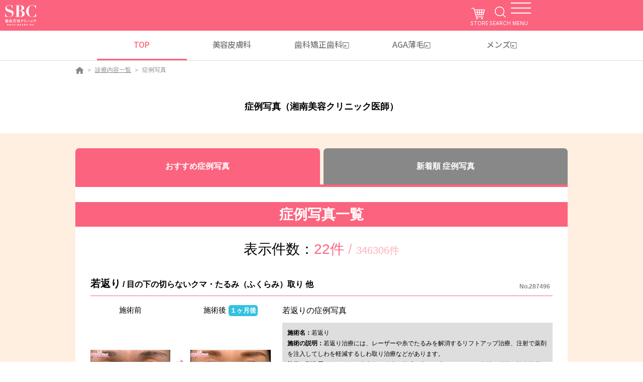

--- FILE ---
content_type: text/html
request_url: https://www.s-b-c.net/photo/?ss5=395
body_size: 14210
content:
<!doctype html>
<html lang="ja">
<head>
<meta charset="UTF-8">
<meta name="robots" content="noodp">
<meta http-equiv="x-ua-compatible" content="ie=edge">
<meta name="viewport" content="width=device-width,initial-scale=1">
<title>症例写真（湘南美容クリニック医師）  - 湘南美容クリニック</title>
<meta name="Description" content="湘南美容クリニック医師の症例写真を多数掲載しております。掲載写真は、分かりやすくイメージいただくために施術前と施術後を表示しております。施術担当による詳しい解説もございますので、当院の施術をご検討の方や、気になる施術がある方はぜひ一度ご覧ください。">
<meta name="Keywords" content="湘南美容クリニック医師の症例写真,湘南美容クリニック,美容整形,美容外科">
<link rel="canonical" href="https://www.s-b-c.net/photo/?ss5=395">
<meta property="og:type" content="article" />
<meta property="og:title" content="症例写真（湘南美容クリニック医師）  - 湘南美容クリニック" />
<meta property="og:description" content="湘南美容クリニック医師の症例写真を多数掲載しております。掲載写真は、分かりやすくイメージいただくために施術前と施術後を表示しております。施術担当による詳しい解説もございますので、当院の施術をご検討の方や、気になる施術がある方はぜひ一度ご覧ください。" />
<meta property="og:site_name" content="美容整形・美容外科なら湘南美容クリニック【公式】" />
<meta property="og:image" content="https://www.s-b-c.net/image_hc/top/ogp.jpg" />

<link rel="stylesheet" href="/assets/css/common.css">
<link rel="stylesheet" href="/photo/css/list.css?241008">
<script type="text/javascript" src="https://ajax.googleapis.com/ajax/libs/jquery/3.4.1/jquery.min.js"></script>
<!--<script src="/assets/js/lib/jquery.min.js" defer></script>-->
<script src="/assets/js/common.min.js" defer></script>
<script src="/assets/js/lib/slick.min.js" defer></script>
<script src="/assets/js/lib/jquery.modal.min.js" defer></script>
<script src="js/robots.js" defer></script>
<script type="application/ld+json">{"@context":"https://schema.org","@type":"BreadcrumbList","itemListElement":[{"@type":"ListItem","position":1,"name":"美容整形・美容外科・美容皮膚科なら湘南美容クリニック【公式】","item":"https://www.s-b-c.net/"},{"@type":"ListItem","position":2,"name":"診療内容一覧","item":"https://www.s-b-c.net/contents/"},{"@type":"ListItem","position":3,"name":"","item":""},{"@type":"ListItem","position":4,"name":"症例写真","item":""}]}</script>
<script type="application/ld+json">
{
	"@context":"http://schema.org",
	"@type":"Thing",
	"name":["美容外科","美容外科","症例写真"]
}</script>
<script type="text/javascript" src="/photo/cattreejs.cgi"></script>
<script type="text/javascript" src="/api/catinfo/cd.1.0.js"></script>
<script type="text/javascript" src="/js_hc/toms.2.1.js"></script>
<script type="text/javascript" src="/photo/doctor_select_popup.js"></script>
<script type="text/javascript">
	$(function(){
		var dsp = $("input[name=dsp]").val() || 0;
		$(".tabs .title").each(function(){
			if ($(this).data('dsp') == dsp){ $(this).addClass('-active'); } else { $(this).removeClass('-active'); }
		});
		$(".tabs .title").on("click",function(){
			dsp = $(this).data('dsp');
			$("input[name=dsp]").val(dsp);
			$("#form1").submit();
			return false;
		});
	});
</script>
<script src="/tmp/header_gtm.js"></script>

<script>(window.BOOMR_mq=window.BOOMR_mq||[]).push(["addVar",{"rua.upush":"false","rua.cpush":"false","rua.upre":"false","rua.cpre":"false","rua.uprl":"false","rua.cprl":"false","rua.cprf":"false","rua.trans":"SJ-69400a6a-181c-4d3b-ba82-4f01096af38c","rua.cook":"false","rua.ims":"false","rua.ufprl":"false","rua.cfprl":"false","rua.isuxp":"false","rua.texp":"norulematch","rua.ceh":"false","rua.ueh":"false","rua.ieh.st":"0"}]);</script>
                              <script>!function(e){var n="https://s.go-mpulse.net/boomerang/";if("False"=="True")e.BOOMR_config=e.BOOMR_config||{},e.BOOMR_config.PageParams=e.BOOMR_config.PageParams||{},e.BOOMR_config.PageParams.pci=!0,n="https://s2.go-mpulse.net/boomerang/";if(window.BOOMR_API_key="KMCQD-KYBCL-U38VF-2EF84-FCEZR",function(){function e(){if(!o){var e=document.createElement("script");e.id="boomr-scr-as",e.src=window.BOOMR.url,e.async=!0,i.parentNode.appendChild(e),o=!0}}function t(e){o=!0;var n,t,a,r,d=document,O=window;if(window.BOOMR.snippetMethod=e?"if":"i",t=function(e,n){var t=d.createElement("script");t.id=n||"boomr-if-as",t.src=window.BOOMR.url,BOOMR_lstart=(new Date).getTime(),e=e||d.body,e.appendChild(t)},!window.addEventListener&&window.attachEvent&&navigator.userAgent.match(/MSIE [67]\./))return window.BOOMR.snippetMethod="s",void t(i.parentNode,"boomr-async");a=document.createElement("IFRAME"),a.src="about:blank",a.title="",a.role="presentation",a.loading="eager",r=(a.frameElement||a).style,r.width=0,r.height=0,r.border=0,r.display="none",i.parentNode.appendChild(a);try{O=a.contentWindow,d=O.document.open()}catch(_){n=document.domain,a.src="javascript:var d=document.open();d.domain='"+n+"';void(0);",O=a.contentWindow,d=O.document.open()}if(n)d._boomrl=function(){this.domain=n,t()},d.write("<bo"+"dy onload='document._boomrl();'>");else if(O._boomrl=function(){t()},O.addEventListener)O.addEventListener("load",O._boomrl,!1);else if(O.attachEvent)O.attachEvent("onload",O._boomrl);d.close()}function a(e){window.BOOMR_onload=e&&e.timeStamp||(new Date).getTime()}if(!window.BOOMR||!window.BOOMR.version&&!window.BOOMR.snippetExecuted){window.BOOMR=window.BOOMR||{},window.BOOMR.snippetStart=(new Date).getTime(),window.BOOMR.snippetExecuted=!0,window.BOOMR.snippetVersion=12,window.BOOMR.url=n+"KMCQD-KYBCL-U38VF-2EF84-FCEZR";var i=document.currentScript||document.getElementsByTagName("script")[0],o=!1,r=document.createElement("link");if(r.relList&&"function"==typeof r.relList.supports&&r.relList.supports("preload")&&"as"in r)window.BOOMR.snippetMethod="p",r.href=window.BOOMR.url,r.rel="preload",r.as="script",r.addEventListener("load",e),r.addEventListener("error",function(){t(!0)}),setTimeout(function(){if(!o)t(!0)},3e3),BOOMR_lstart=(new Date).getTime(),i.parentNode.appendChild(r);else t(!1);if(window.addEventListener)window.addEventListener("load",a,!1);else if(window.attachEvent)window.attachEvent("onload",a)}}(),"".length>0)if(e&&"performance"in e&&e.performance&&"function"==typeof e.performance.setResourceTimingBufferSize)e.performance.setResourceTimingBufferSize();!function(){if(BOOMR=e.BOOMR||{},BOOMR.plugins=BOOMR.plugins||{},!BOOMR.plugins.AK){var n="false"=="true"?1:0,t="",a="ck73rjqxfuxck2j3lkya-f-c82552c74-clientnsv4-s.akamaihd.net",i="false"=="true"?2:1,o={"ak.v":"39","ak.cp":"896561","ak.ai":parseInt("573594",10),"ak.ol":"0","ak.cr":9,"ak.ipv":4,"ak.proto":"h2","ak.rid":"b8446c1","ak.r":47342,"ak.a2":n,"ak.m":"a","ak.n":"essl","ak.bpcip":"18.191.184.0","ak.cport":32862,"ak.gh":"23.215.31.35","ak.quicv":"","ak.tlsv":"tls1.3","ak.0rtt":"","ak.0rtt.ed":"","ak.csrc":"-","ak.acc":"","ak.t":"1765497520","ak.ak":"hOBiQwZUYzCg5VSAfCLimQ==1/OpRdM4LgwZgpOg8VRx8JoHrmlCeHXlyDGxuCnZWBOI9xz026Rc402DWSFG2s/R8FtDV7ut00e8bh+XLYfvrYtuKJZQ1/H8GO4hSbVpmQyOFC5ZlzRhtEFg89SbbzAJ+732ucxWQUuMCWtGPHCAegEB4T4L9kHk4sGB0zYMYg37ArG8PIHseK9ithHvqWc2sRVxlEI2d74D7Z5AoILpY5rdrFF6N/j/nfL0mcEHfoxV7g1LszTqpUX/WnONAxhYhgna03fs0b/ZZUCpl5Nq4ySRGldQok1zHaEhinw7+oh8wUIMMXDgBc/4yQbPTKGmhuf2yxFzcoKWmfcVlwYH7CII4qDR4qmkEZbGxQtbonWz7CYnDpHFCEwqvVFfwL1O/B2g00ksg5LDsUKpVc6uDA1Gx6hvlXLvQWhjPFgtpeU=","ak.pv":"406","ak.dpoabenc":"","ak.tf":i};if(""!==t)o["ak.ruds"]=t;var r={i:!1,av:function(n){var t="http.initiator";if(n&&(!n[t]||"spa_hard"===n[t]))o["ak.feo"]=void 0!==e.aFeoApplied?1:0,BOOMR.addVar(o)},rv:function(){var e=["ak.bpcip","ak.cport","ak.cr","ak.csrc","ak.gh","ak.ipv","ak.m","ak.n","ak.ol","ak.proto","ak.quicv","ak.tlsv","ak.0rtt","ak.0rtt.ed","ak.r","ak.acc","ak.t","ak.tf"];BOOMR.removeVar(e)}};BOOMR.plugins.AK={akVars:o,akDNSPreFetchDomain:a,init:function(){if(!r.i){var e=BOOMR.subscribe;e("before_beacon",r.av,null,null),e("onbeacon",r.rv,null,null),r.i=!0}return this},is_complete:function(){return!0}}}}()}(window);</script></head>
<body class="page-Bp_00_0549">
<script type="application/ld+json">
  {
		"@context":"http://schema.org",
		"@type":"MedicalClinic",
		"image":"https://www.s-b-c.net/image_hc/common/head_branding/logo2018_pinkbg.png",
		"name":"湘南美容クリニック",
		"telephone":"0120-489-100",
		"url":"https://www.s-b-c.net/"
  }
</script>

<div class="common-header-space"></div>
<header class="common-header">
  <div class="common-header-main">
    <div class="common-header-logo"><a href="https://www.s-b-c.net/" class="common-header-logo__link"><img src="https://www.s-b-c.net/assets/images/common/header_logo2022.png?2025121192849" alt="SBC"></a></div>
    <div class="common-header-nav"><a href="https://sbc-store.com/?utm_source=HP&utm_medium=TOP&utm_campaign=sbc-store&utm_term=sbc&utm_content=20230404" target="_blank" class="common-header-nav__cart">STORE</a> <a href="https://www.s-b-c.net/search/" class="common-header-nav__search">SEARCH</a>
      <div class="common-header-nav__trigger"><span class="icon"><span></span></span> <span class="text"><span data-attr="CLOSE">MENU</span></span></div>
    </div>
  </div>
  <ul class="common-header-top">
    <li class="common-header-top__item active"><a href="https://www.s-b-c.net/">TOP</a></li>
    <li class="common-header-top__item"><a href="https://www.s-b-c.net/contents/special-hihuka/">美容皮膚科</a></li>
    <li class="common-header-top__item"><a href="https://www.sbc-dental.com/" target="_blank">歯科<br class="only-sp">矯正歯科</a></li>
    <li class="common-header-top__item"><a href="https://www.sbc-aga.jp/" target="_blank">AGA薄毛</a></li>
    <li class="common-header-top__item"><a href="https://www.sbc-mens.net/" target="_blank">メンズ</a></li>
  </ul>
  <div class="common-header-menu">
    <div class="common-header-menu__wrap">
      <div class="common-header-menu__phone">
        <p>お急ぎの方はお電話ください</p><a href="tel:0120-489-100">0120-489-100</a> <span>受付時間 / 10:00~22:45</span>
      </div>
      <div class="common-header-menu__link"><a href="https://mysbc.s-b-c.net/reserve/" class="web-01">
          <p>WEB予約</p><span>24H対応<br>要MySBC登録</span>
        </a><a href="https://www.sbc-mens.net/" class="web-02">
          <p>メンズ専用</p>
        </a><a href="https://www.s-b-c.net/about/campaign/line/" class="line">
          <p>LINE登録</p><span>お得な得点あり</span>
        </a></div>
      <ul class="common-header-menu__list">
        <li><a href="https://www.s-b-c.net/contents/">診療内容一覧</a></li>
        <li><a href="https://www.s-b-c.net/charge_list/">料金一覧</a></li>
        <li><a href="https://www.s-b-c.net/clinic/">クリニック案内はこちら</a></li>
        <li><a href="https://www.s-b-c.net/doctor/">ドクター一覧</a></li>
        <li><a href="https://www.s-b-c.net/k_campaign/campaign.cgi?ent=p01">モニター募集</a></li>
        <li><a href="https://www.s-b-c.net/photo/">症例写真</a></li>
        <li><a href="https://www.s-b-c.net/about/">SBCが選ばれる理由</a></li>
        <li><a href="https://www.s-b-c.net/about/opinion/">相川佳之創業者宛 目安箱</a></li>
        <li><a href="https://www.s-b-c.net/qa/">よくあるご質問</a></li>
        <li><a href="https://www.sbc-recruit.com/">採用情報</a></li>
        <li><a href="https://www.s-b-c.net/about/clinic/advisor/">顧問紹介</a></li>
        <li><a class="link vaccine_modal-open js-vaccine_modal-open">ワクチンガイドライン</a></li>
      </ul>
      <div class="common-header-menu__box"><a href="https://www.s-b-c.net/clinic/calender/2025-2026/" style="grid-column: 1/3;">年末年始営業カレンダー</a> <a href="https://www.s-b-c.net/contact/">各種お問い合わせ</a> <a href="https://mysbc.s-b-c.net/">ご予約キャンセル</a></div>
      <div class="common-header-menu__partner"><a href="https://sbc-store.com/?utm_source=HP&utm_medium=TOP&utm_campaign=sbc-store&utm_term=sbc&utm_content=20230404"><img src="https://www.s-b-c.net/assets/images/index2025/footer/bn_store.jpg?2025121192849" alt="">
          <p>オンラインストア</p>
        </a><a href="https://s-b-c.e-gift.co/"><img src="https://www.s-b-c.net/assets/images/index2025/footer/bn_egift.jpg?2025121192849" alt="">
          <p>SBC e Gift</p>
        </a><a href="https://www.s-b-c.net/about/app/"><img src="https://www.s-b-c.net/assets/images/index2025/footer/bn_app.jpg?2025121192849" alt="">
          <p>SBC公式アプリ</p>
        </a><a href="https://www.sbc-recruit.com/"><img src="https://www.s-b-c.net/assets/images/index2025/footer/bn_recruit.jpg?2025121192849" alt="">
          <p>SBC 採用サイト</p>
        </a><a href="https://ai-med.jp/"><img src="https://www.s-b-c.net/assets/images/index2025/footer/bn_aimed.jpg?2025121192849" alt="">
          <p>医療機関検索サイトアイメッド</p>
        </a><a href="https://s.bodyarchi.com/lp/mix/sbc_hp/"><img src="https://www.s-b-c.net/assets/images/index2025/footer/bn_bodyarchi.jpg?2025121192849" alt="">
          <p>定額制セルフエステ</p>
        </a></div>
      <div class="common-header-menu__lang"><span>/ JP</span>
        <ul>
          <li><a href="https://www.sbc-chn.com/chn/">中文网站在这里</a></li>
          <li><a href="https://www.s-b-c.net/eng/">English Official Site</a></li>
        </ul>
      </div>
    </div>
  </div>
</header>

<div class="breadcrumb">
	<ul class="inner">
		<li class="item"><a href="https://www.s-b-c.net/" data-pageid="Bp_00_0001"><img loading="lazy" src="/assets/images/common/ico_panhome.png" alt="美容整形・美容外科なら湘南美容クリニック【公式】"></a></li>
		<li class="item"><a href="https://www.s-b-c.net/contents/" data-pageid="Bp_00_0369">診療内容一覧</a></li>
		
		<li class="item -current"><span>症例写真</span></li>
	</ul>
</div>

<main id="main">
	<h1 class="heading-text">症例写真（湘南美容クリニック医師） </h1>
	
	<section class="ac_ar_001 _color-bg-sub5 section03 con01 _pt-l _mt-zero">
		<div class="ac_ly_001 tabaccPhoto -pc-tab -sp-tab">
			<div class="tabs">
				<a class="title -open _text-size-16" href="#" data-dsp="0">おすすめ症例写真</a>
				<a class="title -open _text-size-16" href="#" data-dsp="3">新着順 症例写真</a>
			</div>
		</div>
		<div class="ac_ly_001 _color-bg-white _pr-sp-zero _pl-sp-zero _pb-l _pt-l _mt-zero">
			<h2 class="heading-bgcolor">症例写真一覧</h2>
			<div class="counts">
				<p class="_text-xl _center">表示件数：<span class="col1 _color-font-main">22件</span><span class="col2 _color-font-sub4"> / </span><span class="_text-l col2 _color-font-sub4">346306件</span></p>
			</div>

			<div class="_m-s _border-b _colorbk-border _border-dot _pb-l">
				<h4 class="heading-line _left"><span class="_text-l">若返り</span> / 目の下の切らないクマ・たるみ（ふくらみ）取り 他 <span class="number _text-xs _colorbk-font-sub1">No.287496</span></h4>
				<div class="ac_ly_002 -sp-1column _pt-m">
					<div class="col -size-40">
						<div class="case-2column -sp-2column">
							<div class="col">
								<div class="image">
									<p class="baIcon">施術前</p>
									<a href="/photo/n287496.html"><img class="lazyload" data-src="https://www.s-b-c.net/photo/data/pics/287496_01.jpg" border="0" class="photo-img-frame" /></a>
								</div>
							</div>
							<div class="col">
								<div class="image">
									<p class="baIcon">施術後<span>１ヶ月後</span></p>
									<a href="/photo/n287496.html"><img class="lazyload" data-src="https://www.s-b-c.net/photo/data/pics/287496_02.jpg" border="0" class="photo-img-frame" /></a>
								</div>
							</div>
						</div>
					</div>
					<div class="col -size-60">
						<p class="">若返りの症例写真</p>
						<div class="mhlw-risk" data-category="5" data-template="3"></div>
						<div class="ac_ly_003 -sp-1column _pt-m">
							<div class="col -size-10 -size-sp-20">
								<div class="image-full -content-width"><img class="img" data-src="https://www.s-b-c.net/i/img/doctor/noimage.jpg" width="133" height="167"></div>
							</div>
							<div class="col _ml-sp-xs _text-xs -size-sp-50 -size-40">
								<p class="">施術担当：湘南美容クリニック 医師</p>
							</div>
							<div class="col -size-50 _right"><a href="/photo/n287496.html" class="button-normal"><span class="text">詳細はこちら</span></a></div>
						</div>
					</div>
				</div>
			</div>
			<div class="_m-s _border-b _colorbk-border _border-dot _pb-l">
				<h4 class="heading-line _left"><span class="_text-l">鼻整形</span> / SBCプレミアムソフトプロテーゼ※別途、安心麻酔（静脈麻酔）代がかかります。 他 <span class="number _text-xs _colorbk-font-sub1">No.285086</span></h4>
				<div class="ac_ly_002 -sp-1column _pt-m">
					<div class="col -size-40">
						<div class="case-2column -sp-2column">
							<div class="col">
								<div class="image">
									<p class="baIcon">施術前</p>
									<a href="/photo/n285086.html"><img class="lazyload" data-src="https://www.s-b-c.net/photo/data/pics/285086_01.jpg" border="0" class="photo-img-frame" /></a>
								</div>
							</div>
							<div class="col">
								<div class="image">
									<p class="baIcon">施術後<span>１ヶ月後</span></p>
									<a href="/photo/n285086.html"><img class="lazyload" data-src="https://www.s-b-c.net/photo/data/pics/285086_02.jpg" border="0" class="photo-img-frame" /></a>
								</div>
							</div>
						</div>
					</div>
					<div class="col -size-60">
						<p class="">鼻整形の症例写真</p>
						<div class="mhlw-risk" data-category="16" data-template="3"></div>
						<div class="ac_ly_003 -sp-1column _pt-m">
							<div class="col -size-10 -size-sp-20">
								<div class="image-full -content-width"><img class="img" data-src="https://www.s-b-c.net/i/img/doctor/noimage.jpg" width="133" height="167"></div>
							</div>
							<div class="col _ml-sp-xs _text-xs -size-sp-50 -size-40">
								<p class="">施術担当：湘南美容クリニック 医師</p>
							</div>
							<div class="col -size-50 _right"><a href="/photo/n285086.html" class="button-normal"><span class="text">詳細はこちら</span></a></div>
						</div>
					</div>
				</div>
			</div>
			<div class="_m-s _border-b _colorbk-border _border-dot _pb-l">
				<h4 class="heading-line _left"><span class="_text-l">二重・二重整形</span> / タルミ取り併用全切開法二重 他 <span class="number _text-xs _colorbk-font-sub1">No.285043</span></h4>
				<div class="ac_ly_002 -sp-1column _pt-m">
					<div class="col -size-40">
						<div class="case-2column -sp-2column">
							<div class="col">
								<div class="image">
									<p class="baIcon">施術前</p>
									<a href="/photo/n285043.html"><img class="lazyload" data-src="https://www.s-b-c.net/photo/data/pics/285043_01.jpg" border="0" class="photo-img-frame" /></a>
								</div>
							</div>
							<div class="col">
								<div class="image">
									<p class="baIcon">施術後<span>３ヶ月後</span></p>
									<a href="/photo/n285043.html"><img class="lazyload" data-src="https://www.s-b-c.net/photo/data/pics/285043_02.jpg" border="0" class="photo-img-frame" /></a>
								</div>
							</div>
						</div>
					</div>
					<div class="col -size-60">
						<p class="">二重・二重整形の症例写真</p>
						<div class="mhlw-risk" data-category="4" data-template="3"></div>
						<div class="ac_ly_003 -sp-1column _pt-m">
							<div class="col -size-10 -size-sp-20">
								<div class="image-full -content-width"><img class="img" data-src="https://www.s-b-c.net/i/img/doctor/noimage.jpg" width="133" height="167"></div>
							</div>
							<div class="col _ml-sp-xs _text-xs -size-sp-50 -size-40">
								<p class="">施術担当：湘南美容クリニック 医師</p>
							</div>
							<div class="col -size-50 _right"><a href="/photo/n285043.html" class="button-normal"><span class="text">詳細はこちら</span></a></div>
						</div>
					</div>
				</div>
			</div>
			<div class="_m-s _border-b _colorbk-border _border-dot _pb-l">
				<h4 class="heading-line _left"><span class="_text-l">二重・二重整形</span> / タルミ取り併用全切開法二重 他 <span class="number _text-xs _colorbk-font-sub1">No.278557</span></h4>
				<div class="ac_ly_002 -sp-1column _pt-m">
					<div class="col -size-40">
						<div class="case-2column -sp-2column">
							<div class="col">
								<div class="image">
									<p class="baIcon">施術前</p>
									<a href="/photo/n278557.html"><img class="lazyload" data-src="https://www.s-b-c.net/photo/data/pics/278557_01.jpg" border="0" class="photo-img-frame" /></a>
								</div>
							</div>
							<div class="col">
								<div class="image">
									<p class="baIcon">施術後<span>１ヶ月後</span></p>
									<a href="/photo/n278557.html"><img class="lazyload" data-src="https://www.s-b-c.net/photo/data/pics/278557_02.jpg" border="0" class="photo-img-frame" /></a>
								</div>
							</div>
						</div>
					</div>
					<div class="col -size-60">
						<p class="">二重・二重整形の症例写真</p>
						<div class="mhlw-risk" data-category="4" data-template="3"></div>
						<div class="ac_ly_003 -sp-1column _pt-m">
							<div class="col -size-10 -size-sp-20">
								<div class="image-full -content-width"><img class="img" data-src="https://www.s-b-c.net/i/img/doctor/noimage.jpg" width="133" height="167"></div>
							</div>
							<div class="col _ml-sp-xs _text-xs -size-sp-50 -size-40">
								<p class="">施術担当：湘南美容クリニック 医師</p>
							</div>
							<div class="col -size-50 _right"><a href="/photo/n278557.html" class="button-normal"><span class="text">詳細はこちら</span></a></div>
						</div>
					</div>
				</div>
			</div>
			<div class="_m-s _border-b _colorbk-border _border-dot _pb-l">
				<h4 class="heading-line _left"><span class="_text-l">二重・二重整形</span> / 目頭切開プレミアム <span class="number _text-xs _colorbk-font-sub1">No.276687</span></h4>
				<div class="ac_ly_002 -sp-1column _pt-m">
					<div class="col -size-40">
						<div class="case-2column -sp-2column">
							<div class="col">
								<div class="image">
									<p class="baIcon">施術前</p>
									<a href="/photo/n276687.html"><img class="lazyload" data-src="https://www.s-b-c.net/photo/data/pics/276687_01.jpg" border="0" class="photo-img-frame" /></a>
								</div>
							</div>
							<div class="col">
								<div class="image">
									<p class="baIcon">施術後<span>３ヶ月後</span></p>
									<a href="/photo/n276687.html"><img class="lazyload" data-src="https://www.s-b-c.net/photo/data/pics/276687_02.jpg" border="0" class="photo-img-frame" /></a>
								</div>
							</div>
						</div>
					</div>
					<div class="col -size-60">
						<p class="">二重・二重整形の症例写真</p>
						<div class="mhlw-risk" data-category="4" data-template="3"></div>
						<div class="ac_ly_003 -sp-1column _pt-m">
							<div class="col -size-10 -size-sp-20">
								<div class="image-full -content-width"><img class="img" data-src="https://www.s-b-c.net/i/img/doctor/noimage.jpg" width="133" height="167"></div>
							</div>
							<div class="col _ml-sp-xs _text-xs -size-sp-50 -size-40">
								<p class="">施術担当：湘南美容クリニック 医師</p>
							</div>
							<div class="col -size-50 _right"><a href="/photo/n276687.html" class="button-normal"><span class="text">詳細はこちら</span></a></div>
						</div>
					</div>
				</div>
			</div>
			<div class="_m-s _border-b _colorbk-border _border-dot _pb-l">
				<h4 class="heading-line _left"><span class="_text-l">二重・二重整形</span> / 眼瞼下垂＋二重 他 <span class="number _text-xs _colorbk-font-sub1">No.273652</span></h4>
				<div class="ac_ly_002 -sp-1column _pt-m">
					<div class="col -size-40">
						<div class="case-2column -sp-2column">
							<div class="col">
								<div class="image">
									<p class="baIcon">施術前</p>
									<a href="/photo/n273652.html"><img class="lazyload" data-src="https://www.s-b-c.net/photo/data/pics/273652_01.jpg" border="0" class="photo-img-frame" /></a>
								</div>
							</div>
							<div class="col">
								<div class="image">
									<p class="baIcon">施術後<span>１ヶ月後</span></p>
									<a href="/photo/n273652.html"><img class="lazyload" data-src="https://www.s-b-c.net/photo/data/pics/273652_02.jpg" border="0" class="photo-img-frame" /></a>
								</div>
							</div>
						</div>
					</div>
					<div class="col -size-60">
						<p class="">二重・二重整形の症例写真</p>
						<div class="mhlw-risk" data-category="4" data-template="3"></div>
						<div class="ac_ly_003 -sp-1column _pt-m">
							<div class="col -size-10 -size-sp-20">
								<div class="image-full -content-width"><img class="img" data-src="https://www.s-b-c.net/i/img/doctor/noimage.jpg" width="133" height="167"></div>
							</div>
							<div class="col _ml-sp-xs _text-xs -size-sp-50 -size-40">
								<p class="">施術担当：湘南美容クリニック 医師</p>
							</div>
							<div class="col -size-50 _right"><a href="/photo/n273652.html" class="button-normal"><span class="text">詳細はこちら</span></a></div>
						</div>
					</div>
				</div>
			</div>
			<div class="_m-s _border-b _colorbk-border _border-dot _pb-l">
				<h4 class="heading-line _left"><span class="_text-l">鼻整形</span> / 小鼻縮小（内側法） 他 <span class="number _text-xs _colorbk-font-sub1">No.266580</span></h4>
				<div class="ac_ly_002 -sp-1column _pt-m">
					<div class="col -size-40">
						<div class="case-2column -sp-2column">
							<div class="col">
								<div class="image">
									<p class="baIcon">施術前</p>
									<a href="/photo/n266580.html"><img class="lazyload" data-src="https://www.s-b-c.net/photo/data/pics/266580_01.jpg" border="0" class="photo-img-frame" /></a>
								</div>
							</div>
							<div class="col">
								<div class="image">
									<p class="baIcon">施術後<span>１ヶ月後</span></p>
									<a href="/photo/n266580.html"><img class="lazyload" data-src="https://www.s-b-c.net/photo/data/pics/266580_02.jpg" border="0" class="photo-img-frame" /></a>
								</div>
							</div>
						</div>
					</div>
					<div class="col -size-60">
						<p class="">鼻整形の症例写真</p>
						<div class="mhlw-risk" data-category="16" data-template="3"></div>
						<div class="ac_ly_003 -sp-1column _pt-m">
							<div class="col -size-10 -size-sp-20">
								<div class="image-full -content-width"><img class="img" data-src="https://www.s-b-c.net/i/img/doctor/noimage.jpg" width="133" height="167"></div>
							</div>
							<div class="col _ml-sp-xs _text-xs -size-sp-50 -size-40">
								<p class="">施術担当：湘南美容クリニック 医師</p>
							</div>
							<div class="col -size-50 _right"><a href="/photo/n266580.html" class="button-normal"><span class="text">詳細はこちら</span></a></div>
						</div>
					</div>
				</div>
			</div>
			<div class="_m-s _border-b _colorbk-border _border-dot _pb-l">
				<h4 class="heading-line _left"><span class="_text-l">鼻整形</span> / 鼻尖形成/鼻尖形成3D法（だんご鼻解消術） <span class="number _text-xs _colorbk-font-sub1">No.266431</span></h4>
				<div class="ac_ly_002 -sp-1column _pt-m">
					<div class="col -size-40">
						<div class="case-2column -sp-2column">
							<div class="col">
								<div class="image">
									<p class="baIcon">施術前</p>
									<a href="/photo/n266431.html"><img class="lazyload" data-src="https://www.s-b-c.net/photo/data/pics/266431_01.jpg" border="0" class="photo-img-frame" /></a>
								</div>
							</div>
							<div class="col">
								<div class="image">
									<p class="baIcon">施術後<span>１ヶ月後</span></p>
									<a href="/photo/n266431.html"><img class="lazyload" data-src="https://www.s-b-c.net/photo/data/pics/266431_02.jpg" border="0" class="photo-img-frame" /></a>
								</div>
							</div>
						</div>
					</div>
					<div class="col -size-60">
						<p class="">鼻整形の症例写真</p>
						<div class="mhlw-risk" data-category="16" data-template="3"></div>
						<div class="ac_ly_003 -sp-1column _pt-m">
							<div class="col -size-10 -size-sp-20">
								<div class="image-full -content-width"><img class="img" data-src="https://www.s-b-c.net/i/img/doctor/noimage.jpg" width="133" height="167"></div>
							</div>
							<div class="col _ml-sp-xs _text-xs -size-sp-50 -size-40">
								<p class="">施術担当：湘南美容クリニック 医師</p>
							</div>
							<div class="col -size-50 _right"><a href="/photo/n266431.html" class="button-normal"><span class="text">詳細はこちら</span></a></div>
						</div>
					</div>
				</div>
			</div>
			<div class="_m-s _border-b _colorbk-border _border-dot _pb-l">
				<h4 class="heading-line _left"><span class="_text-l">二重・二重整形</span> / 線留めクロス二重術 <span class="number _text-xs _colorbk-font-sub1">No.265419</span></h4>
				<div class="ac_ly_002 -sp-1column _pt-m">
					<div class="col -size-40">
						<div class="case-2column -sp-2column">
							<div class="col">
								<div class="image">
									<p class="baIcon">施術前</p>
									<a href="/photo/n265419.html"><img class="lazyload" data-src="https://www.s-b-c.net/photo/data/pics/265419_01.jpg" border="0" class="photo-img-frame" /></a>
								</div>
							</div>
							<div class="col">
								<div class="image">
									<p class="baIcon">施術後<span>１ヶ月後</span></p>
									<a href="/photo/n265419.html"><img class="lazyload" data-src="https://www.s-b-c.net/photo/data/pics/265419_02.jpg" border="0" class="photo-img-frame" /></a>
								</div>
							</div>
						</div>
					</div>
					<div class="col -size-60">
						<p class="">二重・二重整形の症例写真</p>
						<div class="mhlw-risk" data-category="4" data-template="3"></div>
						<div class="ac_ly_003 -sp-1column _pt-m">
							<div class="col -size-10 -size-sp-20">
								<div class="image-full -content-width"><img class="img" data-src="https://www.s-b-c.net/i/img/doctor/noimage.jpg" width="133" height="167"></div>
							</div>
							<div class="col _ml-sp-xs _text-xs -size-sp-50 -size-40">
								<p class="">施術担当：湘南美容クリニック 医師</p>
							</div>
							<div class="col -size-50 _right"><a href="/photo/n265419.html" class="button-normal"><span class="text">詳細はこちら</span></a></div>
						</div>
					</div>
				</div>
			</div>
			<div class="_m-s _border-b _colorbk-border _border-dot _pb-l">
				<h4 class="heading-line _left"><span class="_text-l">若返り</span> / 目の下の切らないクマ・たるみ（ふくらみ）取り 他 <span class="number _text-xs _colorbk-font-sub1">No.265386</span></h4>
				<div class="ac_ly_002 -sp-1column _pt-m">
					<div class="col -size-40">
						<div class="case-2column -sp-2column">
							<div class="col">
								<div class="image">
									<p class="baIcon">施術前</p>
									<a href="/photo/n265386.html"><img class="lazyload" data-src="https://www.s-b-c.net/photo/data/pics/265386_01.jpg" border="0" class="photo-img-frame" /></a>
								</div>
							</div>
							<div class="col">
								<div class="image">
									<p class="baIcon">施術後<span>１ヶ月後</span></p>
									<a href="/photo/n265386.html"><img class="lazyload" data-src="https://www.s-b-c.net/photo/data/pics/265386_02.jpg" border="0" class="photo-img-frame" /></a>
								</div>
							</div>
						</div>
					</div>
					<div class="col -size-60">
						<p class="">若返りの症例写真</p>
						<div class="mhlw-risk" data-category="5" data-template="3"></div>
						<div class="ac_ly_003 -sp-1column _pt-m">
							<div class="col -size-10 -size-sp-20">
								<div class="image-full -content-width"><img class="img" data-src="https://www.s-b-c.net/i/img/doctor/noimage.jpg" width="133" height="167"></div>
							</div>
							<div class="col _ml-sp-xs _text-xs -size-sp-50 -size-40">
								<p class="">施術担当：湘南美容クリニック 医師</p>
							</div>
							<div class="col -size-50 _right"><a href="/photo/n265386.html" class="button-normal"><span class="text">詳細はこちら</span></a></div>
						</div>
					</div>
				</div>
			</div>
			<div class="_m-s _border-b _colorbk-border _border-dot _pb-l">
				<h4 class="heading-line _left"><span class="_text-l">二重・二重整形</span> / 全切開法二重術 他 <span class="number _text-xs _colorbk-font-sub1">No.265096</span></h4>
				<div class="ac_ly_002 -sp-1column _pt-m">
					<div class="col -size-40">
						<div class="case-2column -sp-2column">
							<div class="col">
								<div class="image">
									<p class="baIcon">施術前</p>
									<a href="/photo/n265096.html"><img class="lazyload" data-src="https://www.s-b-c.net/photo/data/pics/265096_01.jpg" border="0" class="photo-img-frame" /></a>
								</div>
							</div>
							<div class="col">
								<div class="image">
									<p class="baIcon">施術後<span>１ヶ月後</span></p>
									<a href="/photo/n265096.html"><img class="lazyload" data-src="https://www.s-b-c.net/photo/data/pics/265096_02.jpg" border="0" class="photo-img-frame" /></a>
								</div>
							</div>
						</div>
					</div>
					<div class="col -size-60">
						<p class="">二重・二重整形の症例写真</p>
						<div class="mhlw-risk" data-category="4" data-template="3"></div>
						<div class="ac_ly_003 -sp-1column _pt-m">
							<div class="col -size-10 -size-sp-20">
								<div class="image-full -content-width"><img class="img" data-src="https://www.s-b-c.net/i/img/doctor/noimage.jpg" width="133" height="167"></div>
							</div>
							<div class="col _ml-sp-xs _text-xs -size-sp-50 -size-40">
								<p class="">施術担当：湘南美容クリニック 医師</p>
							</div>
							<div class="col -size-50 _right"><a href="/photo/n265096.html" class="button-normal"><span class="text">詳細はこちら</span></a></div>
						</div>
					</div>
				</div>
			</div>
			<div class="_m-s _border-b _colorbk-border _border-dot _pb-l">
				<h4 class="heading-line _left"><span class="_text-l">二重・二重整形</span> / 目頭切開プレミアム 他 <span class="number _text-xs _colorbk-font-sub1">No.265071</span></h4>
				<div class="ac_ly_002 -sp-1column _pt-m">
					<div class="col -size-40">
						<div class="case-2column -sp-2column">
							<div class="col">
								<div class="image">
									<p class="baIcon">施術前</p>
									<a href="/photo/n265071.html"><img class="lazyload" data-src="https://www.s-b-c.net/photo/data/pics/265071_01.jpg" border="0" class="photo-img-frame" /></a>
								</div>
							</div>
							<div class="col">
								<div class="image">
									<p class="baIcon">施術後<span>１ヶ月後</span></p>
									<a href="/photo/n265071.html"><img class="lazyload" data-src="https://www.s-b-c.net/photo/data/pics/265071_02.jpg" border="0" class="photo-img-frame" /></a>
								</div>
							</div>
						</div>
					</div>
					<div class="col -size-60">
						<p class="">二重・二重整形の症例写真</p>
						<div class="mhlw-risk" data-category="4" data-template="3"></div>
						<div class="ac_ly_003 -sp-1column _pt-m">
							<div class="col -size-10 -size-sp-20">
								<div class="image-full -content-width"><img class="img" data-src="https://www.s-b-c.net/i/img/doctor/noimage.jpg" width="133" height="167"></div>
							</div>
							<div class="col _ml-sp-xs _text-xs -size-sp-50 -size-40">
								<p class="">施術担当：湘南美容クリニック 医師</p>
							</div>
							<div class="col -size-50 _right"><a href="/photo/n265071.html" class="button-normal"><span class="text">詳細はこちら</span></a></div>
						</div>
					</div>
				</div>
			</div>
			<div class="_m-s _border-b _colorbk-border _border-dot _pb-l">
				<h4 class="heading-line _left"><span class="_text-l">二重・二重整形</span> / タルミ取り併用全切開法二重 他 <span class="number _text-xs _colorbk-font-sub1">No.265060</span></h4>
				<div class="ac_ly_002 -sp-1column _pt-m">
					<div class="col -size-40">
						<div class="case-2column -sp-2column">
							<div class="col">
								<div class="image">
									<p class="baIcon">施術前</p>
									<a href="/photo/n265060.html"><img class="lazyload" data-src="https://www.s-b-c.net/photo/data/pics/265060_01.jpg" border="0" class="photo-img-frame" /></a>
								</div>
							</div>
							<div class="col">
								<div class="image">
									<p class="baIcon">施術後<span>１ヶ月後</span></p>
									<a href="/photo/n265060.html"><img class="lazyload" data-src="https://www.s-b-c.net/photo/data/pics/265060_02.jpg" border="0" class="photo-img-frame" /></a>
								</div>
							</div>
						</div>
					</div>
					<div class="col -size-60">
						<p class="">二重・二重整形の症例写真</p>
						<div class="mhlw-risk" data-category="4" data-template="3"></div>
						<div class="ac_ly_003 -sp-1column _pt-m">
							<div class="col -size-10 -size-sp-20">
								<div class="image-full -content-width"><img class="img" data-src="https://www.s-b-c.net/i/img/doctor/noimage.jpg" width="133" height="167"></div>
							</div>
							<div class="col _ml-sp-xs _text-xs -size-sp-50 -size-40">
								<p class="">施術担当：湘南美容クリニック 医師</p>
							</div>
							<div class="col -size-50 _right"><a href="/photo/n265060.html" class="button-normal"><span class="text">詳細はこちら</span></a></div>
						</div>
					</div>
				</div>
			</div>
			<div class="_m-s _border-b _colorbk-border _border-dot _pb-l">
				<h4 class="heading-line _left"><span class="_text-l">二重・二重整形</span> / 眼瞼下垂 他 <span class="number _text-xs _colorbk-font-sub1">No.258988</span></h4>
				<div class="ac_ly_002 -sp-1column _pt-m">
					<div class="col -size-40">
						<div class="case-2column -sp-2column">
							<div class="col">
								<div class="image">
									<p class="baIcon">施術前</p>
									<a href="/photo/n258988.html"><img class="lazyload" data-src="https://www.s-b-c.net/photo/data/pics/258988_01.jpg" border="0" class="photo-img-frame" /></a>
								</div>
							</div>
							<div class="col">
								<div class="image">
									<p class="baIcon">施術後<span>１ヶ月後</span></p>
									<a href="/photo/n258988.html"><img class="lazyload" data-src="https://www.s-b-c.net/photo/data/pics/258988_02.jpg" border="0" class="photo-img-frame" /></a>
								</div>
							</div>
						</div>
					</div>
					<div class="col -size-60">
						<p class="">二重・二重整形の症例写真</p>
						<div class="mhlw-risk" data-category="4" data-template="3"></div>
						<div class="ac_ly_003 -sp-1column _pt-m">
							<div class="col -size-10 -size-sp-20">
								<div class="image-full -content-width"><img class="img" data-src="https://www.s-b-c.net/i/img/doctor/noimage.jpg" width="133" height="167"></div>
							</div>
							<div class="col _ml-sp-xs _text-xs -size-sp-50 -size-40">
								<p class="">施術担当：湘南美容クリニック 医師</p>
							</div>
							<div class="col -size-50 _right"><a href="/photo/n258988.html" class="button-normal"><span class="text">詳細はこちら</span></a></div>
						</div>
					</div>
				</div>
			</div>
			<div class="_m-s _border-b _colorbk-border _border-dot _pb-l">
				<h4 class="heading-line _left"><span class="_text-l">二重・二重整形</span> / 目頭切開プレミアム <span class="number _text-xs _colorbk-font-sub1">No.258887</span></h4>
				<div class="ac_ly_002 -sp-1column _pt-m">
					<div class="col -size-40">
						<div class="case-2column -sp-2column">
							<div class="col">
								<div class="image">
									<p class="baIcon">施術前</p>
									<a href="/photo/n258887.html"><img class="lazyload" data-src="https://www.s-b-c.net/photo/data/pics/258887_01.jpg" border="0" class="photo-img-frame" /></a>
								</div>
							</div>
							<div class="col">
								<div class="image">
									<p class="baIcon">施術後<span>１ヶ月後</span></p>
									<a href="/photo/n258887.html"><img class="lazyload" data-src="https://www.s-b-c.net/photo/data/pics/258887_02.jpg" border="0" class="photo-img-frame" /></a>
								</div>
							</div>
						</div>
					</div>
					<div class="col -size-60">
						<p class="">二重・二重整形の症例写真</p>
						<div class="mhlw-risk" data-category="4" data-template="3"></div>
						<div class="ac_ly_003 -sp-1column _pt-m">
							<div class="col -size-10 -size-sp-20">
								<div class="image-full -content-width"><img class="img" data-src="https://www.s-b-c.net/i/img/doctor/noimage.jpg" width="133" height="167"></div>
							</div>
							<div class="col _ml-sp-xs _text-xs -size-sp-50 -size-40">
								<p class="">施術担当：湘南美容クリニック 医師</p>
							</div>
							<div class="col -size-50 _right"><a href="/photo/n258887.html" class="button-normal"><span class="text">詳細はこちら</span></a></div>
						</div>
					</div>
				</div>
			</div>
			<div class="_m-s _border-b _colorbk-border _border-dot _pb-l">
				<h4 class="heading-line _left"><span class="_text-l">二重・二重整形</span> /  <span class="number _text-xs _colorbk-font-sub1">No.252258</span></h4>
				<div class="ac_ly_002 -sp-1column _pt-m">
					<div class="col -size-40">
						<div class="case-2column -sp-2column">
							<div class="col">
								<div class="image">
									<p class="baIcon">施術前</p>
									<a href="/photo/n252258.html"><img class="lazyload" data-src="https://www.s-b-c.net/photo/data/pics/252258_01.jpg" border="0" class="photo-img-frame" /></a>
								</div>
							</div>
							<div class="col">
								<div class="image">
									<p class="baIcon">施術後<span>１ヶ月後</span></p>
									<a href="/photo/n252258.html"><img class="lazyload" data-src="https://www.s-b-c.net/photo/data/pics/252258_02.jpg" border="0" class="photo-img-frame" /></a>
								</div>
							</div>
						</div>
					</div>
					<div class="col -size-60">
						<p class="">二重・二重整形の症例写真</p>
						<div class="mhlw-risk" data-category="4" data-template="3"></div>
						<div class="ac_ly_003 -sp-1column _pt-m">
							<div class="col -size-10 -size-sp-20">
								<div class="image-full -content-width"><img class="img" data-src="https://www.s-b-c.net/i/img/doctor/noimage.jpg" width="133" height="167"></div>
							</div>
							<div class="col _ml-sp-xs _text-xs -size-sp-50 -size-40">
								<p class="">施術担当：湘南美容クリニック 医師</p>
							</div>
							<div class="col -size-50 _right"><a href="/photo/n252258.html" class="button-normal"><span class="text">詳細はこちら</span></a></div>
						</div>
					</div>
				</div>
			</div>
			<div class="_m-s _border-b _colorbk-border _border-dot _pb-l">
				<h4 class="heading-line _left"><span class="_text-l">鼻整形</span> / SBCプレミアムソフトプロテーゼ※別途、安心麻酔（静脈麻酔）代がかかります。 <span class="number _text-xs _colorbk-font-sub1">No.252242</span></h4>
				<div class="ac_ly_002 -sp-1column _pt-m">
					<div class="col -size-40">
						<div class="case-2column -sp-2column">
							<div class="col">
								<div class="image">
									<p class="baIcon">施術前</p>
									<a href="/photo/n252242.html"><img class="lazyload" data-src="https://www.s-b-c.net/photo/data/pics/252242_01.jpg" border="0" class="photo-img-frame" /></a>
								</div>
							</div>
							<div class="col">
								<div class="image">
									<p class="baIcon">施術後<span>１週間後</span></p>
									<a href="/photo/n252242.html"><img class="lazyload" data-src="https://www.s-b-c.net/photo/data/pics/252242_02.jpg" border="0" class="photo-img-frame" /></a>
								</div>
							</div>
						</div>
					</div>
					<div class="col -size-60">
						<p class="">鼻整形の症例写真</p>
						<div class="mhlw-risk" data-category="16" data-template="3"></div>
						<div class="ac_ly_003 -sp-1column _pt-m">
							<div class="col -size-10 -size-sp-20">
								<div class="image-full -content-width"><img class="img" data-src="https://www.s-b-c.net/i/img/doctor/noimage.jpg" width="133" height="167"></div>
							</div>
							<div class="col _ml-sp-xs _text-xs -size-sp-50 -size-40">
								<p class="">施術担当：湘南美容クリニック 医師</p>
							</div>
							<div class="col -size-50 _right"><a href="/photo/n252242.html" class="button-normal"><span class="text">詳細はこちら</span></a></div>
						</div>
					</div>
				</div>
			</div>
			<div class="_m-s _border-b _colorbk-border _border-dot _pb-l">
				<h4 class="heading-line _left"><span class="_text-l">タトゥー除去</span> / 刺青除去（レーザー） <span class="number _text-xs _colorbk-font-sub1">No.251877</span></h4>
				<div class="ac_ly_002 -sp-1column _pt-m">
					<div class="col -size-40">
						<div class="case-2column -sp-2column">
							<div class="col">
								<div class="image">
									<p class="baIcon">施術前</p>
									<a href="/photo/n251877.html"><img class="lazyload" data-src="https://www.s-b-c.net/photo/data/pics/251877_01.jpg" border="0" class="photo-img-frame" /></a>
								</div>
							</div>
							<div class="col">
								<div class="image">
									<p class="baIcon">施術後<span>２ヶ月後</span></p>
									<a href="/photo/n251877.html"><img class="lazyload" data-src="https://www.s-b-c.net/photo/data/pics/251877_02.jpg" border="0" class="photo-img-frame" /></a>
								</div>
							</div>
						</div>
					</div>
					<div class="col -size-60">
						<p class="">タトゥー除去の症例写真</p>
						<div class="mhlw-risk" data-category="25" data-template="3"></div>
						<div class="ac_ly_003 -sp-1column _pt-m">
							<div class="col -size-10 -size-sp-20">
								<div class="image-full -content-width"><img class="img" data-src="https://www.s-b-c.net/i/img/doctor/noimage.jpg" width="133" height="167"></div>
							</div>
							<div class="col _ml-sp-xs _text-xs -size-sp-50 -size-40">
								<p class="">施術担当：湘南美容クリニック 医師</p>
							</div>
							<div class="col -size-50 _right"><a href="/photo/n251877.html" class="button-normal"><span class="text">詳細はこちら</span></a></div>
						</div>
					</div>
				</div>
			</div>
			<div class="_m-s _border-b _colorbk-border _border-dot _pb-l">
				<h4 class="heading-line _left"><span class="_text-l">若返り</span> / プリマリフト <span class="number _text-xs _colorbk-font-sub1">No.251330</span></h4>
				<div class="ac_ly_002 -sp-1column _pt-m">
					<div class="col -size-40">
						<div class="case-2column -sp-2column">
							<div class="col">
								<div class="image">
									<p class="baIcon">施術前</p>
									<a href="/photo/n251330.html"><img class="lazyload" data-src="https://www.s-b-c.net/photo/data/pics/251330_01.jpg" border="0" class="photo-img-frame" /></a>
								</div>
							</div>
							<div class="col">
								<div class="image">
									<p class="baIcon">施術後<span>１週間後</span></p>
									<a href="/photo/n251330.html"><img class="lazyload" data-src="https://www.s-b-c.net/photo/data/pics/251330_02.jpg" border="0" class="photo-img-frame" /></a>
								</div>
							</div>
						</div>
					</div>
					<div class="col -size-60">
						<p class="">若返りの症例写真</p>
						<div class="mhlw-risk" data-category="5" data-template="3"></div>
						<div class="ac_ly_003 -sp-1column _pt-m">
							<div class="col -size-10 -size-sp-20">
								<div class="image-full -content-width"><img class="img" data-src="https://www.s-b-c.net/i/img/doctor/noimage.jpg" width="133" height="167"></div>
							</div>
							<div class="col _ml-sp-xs _text-xs -size-sp-50 -size-40">
								<p class="">施術担当：湘南美容クリニック 医師</p>
							</div>
							<div class="col -size-50 _right"><a href="/photo/n251330.html" class="button-normal"><span class="text">詳細はこちら</span></a></div>
						</div>
					</div>
				</div>
			</div>
			<div class="_m-s _border-b _colorbk-border _border-dot _pb-l">
				<h4 class="heading-line _left"><span class="_text-l">美容皮膚科</span> / ボトックス（アラガン） <span class="number _text-xs _colorbk-font-sub1">No.251310</span></h4>
				<div class="ac_ly_002 -sp-1column _pt-m">
					<div class="col -size-40">
						<div class="case-2column -sp-2column">
							<div class="col">
								<div class="image">
									<p class="baIcon">施術前</p>
									<a href="/photo/n251310.html"><img class="lazyload" data-src="https://www.s-b-c.net/photo/data/pics/251310_01.jpg" border="0" class="photo-img-frame" /></a>
								</div>
							</div>
							<div class="col">
								<div class="image">
									<p class="baIcon">施術後<span>２週間後</span></p>
									<a href="/photo/n251310.html"><img class="lazyload" data-src="https://www.s-b-c.net/photo/data/pics/251310_02.jpg" border="0" class="photo-img-frame" /></a>
								</div>
							</div>
						</div>
					</div>
					<div class="col -size-60">
						<p class="">美容皮膚科の症例写真</p>
						<div class="mhlw-risk" data-category="7" data-template="3"></div>
						<div class="ac_ly_003 -sp-1column _pt-m">
							<div class="col -size-10 -size-sp-20">
								<div class="image-full -content-width"><img class="img" data-src="https://www.s-b-c.net/i/img/doctor/noimage.jpg" width="133" height="167"></div>
							</div>
							<div class="col _ml-sp-xs _text-xs -size-sp-50 -size-40">
								<p class="">施術担当：湘南美容クリニック 医師</p>
							</div>
							<div class="col -size-50 _right"><a href="/photo/n251310.html" class="button-normal"><span class="text">詳細はこちら</span></a></div>
						</div>
					</div>
				</div>
			</div>

			<ul class="pagination-box">
				<li class="num -current"><a href="/photo/?ss5=395">1</a></li><li class="num"><a href="/photo/?ss5=395&page=2">2</a></li><li class="next"><a href="/photo/?ss5=395&page=2"><i aria-hidden="true" class="icon-image -right"></i></a></li>
			</ul>

		</div>
	</section>
	<section id="search" class="ac_ar_001 _color-bg-sub5 _mt-zero">
		<div class="ac_ly_001 _pt-l">
			<h2 class="heading-line _color-font-main _mt-s">診療科目別 症例写真</h2>
			<div class="bc_01_010 bc-item">
				<ul class="grid-5column -sp-2column item-list">
					<li class="col item"><a href="/photo/liposuction/">脂肪吸引</a></li>
					<li class="col item"><a href="/photo/breast/">豊胸・バストの修正</a></li>
					<li class="col item"><a href="/photo/antiageing/">若返り</a></li>
					<li class="col item"><a href="/photo/eyelid/">二重術</a></li>
					<li class="col item"><a href="/photo/skin-care.html">美容皮膚科</a></li>
					<li class="col item"><a href="/photo/nose/">鼻</a></li>
					<li class="col item"><a href="/photo/kogao/" class="_long">小顔整形･フェイスライン</a></li>
					<li class="col item"><a href="/photo/foul-lontophoresis.html">わきが多汗症</a></li>
					<li class="col item"><a href="/photo/tattoo.html">タトゥー除去</a></li>
					<li class="col item"><a href="/photo/gynecology.html">婦人科形成</a></li>
					<li class="col item"><a href="/photo/hair-plantation.html">AGA薄毛治療</a></li>
					<li class="col item"><a href="/photo/others.html">その他</a></li>
					<li class="col item"><a href="/photo/whitening.html">美容歯科</a></li>
					<li class="col item"><a href="/photo/artmake.html">アートメイク</a></li>
					<li class="col item"><a href="/photo/diet.html">医療ダイエット</a></li>
				</ul>
			</div>
			<div class="search _mb-m _pb-l">
				<div class="bc_00_018 bc-item">
					<div class="header">
						<p class="title">詳細情報から探す</p>
					</div>
					<div class="content">
						<form action="/photo/index.cgi" method="POST" id="form1">
							<div class="grid-2column -sp-1column">
								<div class="col form-field -has-addons">
									<div class="label">
										<label for="">診療科目</label>
									</div>
									<div class="field select-box">
										<select class="" name="ss2"><option value=""></option>
<option value="4">二重・二重整形</option>
<option value="5">若返り</option>
<option value="1">豊胸・バストの修正</option>
<option value="2">脂肪吸引</option>
<option value="12">美容歯科</option>
<option value="20">医療ダイエット</option>
<option value="25">タトゥー除去</option>
<option value="13">医療レーザー外来</option>
<option value="3">わきが・多汗症</option>
<option value="8">脱毛</option>
<option value="7">美容皮膚科</option>
<option value="16">鼻整形</option>
<option value="6">フェイスライン</option>
<option value="15">美容点滴</option>
<option value="11">その他の手術</option>
<option value="10">婦人科形成</option>
<option value="19">男性外来</option>
<option value="9">AGA薄毛治療</option>
<option value="34">アートメイク</option></select>
									</div>
								</div>
								<div class="col form-field -has-addons">
									<div class="label">
										<label for="">施術名</label>
									</div>
									<div class="field select-box">
										<select class="" name="ss2a"><option value=""></option></select>
									</div>
								</div>
								<div class="col form-field -has-addons">
									<div class="label">
										<label for="">ドクター名</label>
									</div>
									<div class="field select-box">
										<select class="" name="ss5"><option value=""></option></select>
									</div>
								</div>
								<div class="col form-field -has-addons">
									<div class="label">
										<label for="">経過日</label>
									</div>
									<div class="field select-box">
										<select class="" name="ss6"><option value=""></option><option value="1">術直後</option>
<option value="6">抜糸直後</option>
<option value="18">３日後</option>
<option value="2">１週間後</option>
<option value="7">２週間後</option>
<option value="8">３週間後</option>
<option value="3">１ヶ月後</option>
<option value="9">２ヶ月後</option>
<option value="4">３ヶ月後</option>
<option value="10">４ヶ月後</option>
<option value="11">５ヶ月後</option>
<option value="5">６ヶ月後</option>
<option value="12">７ヶ月後</option>
<option value="13">８ヶ月後</option>
<option value="14">９ヶ月後</option>
<option value="15">１０ヶ月後</option>
<option value="16">１１ヶ月後</option>
<option value="17">１２ヶ月後</option>
<option value="19">１３ヶ月後</option>
<option value="20">１４ヶ月後</option>
<option value="21">１５ヶ月後</option>
<option value="22">１６ヶ月後</option>
<option value="23">１７ヶ月後</option>
<option value="24">１８ヶ月後</option>
<option value="25">１９ヶ月後</option>
<option value="26">２０ヶ月後</option>
<option value="27">２１ヶ月後</option>
<option value="28">２２ヶ月後</option>
<option value="29">２３ヶ月後</option>
<option value="30">２４ヶ月後</option>
<option value="31">２５ヶ月後</option>
<option value="32">２６ヶ月後</option>
<option value="33">２７ヶ月後</option>
<option value="34">２８ヶ月後</option>
<option value="35">２９ヶ月後</option>
<option value="36">３０ヶ月後</option>
<option value="37">３１ヶ月後</option>
<option value="38">３２ヶ月後</option>
<option value="39">３３ヶ月後</option>
<option value="40">３４ヶ月後</option>
<option value="41">３５ヶ月後</option>
<option value="42">３６ヶ月後</option>
</select>
									</div>
								</div>
								<div class="col form-field -has-addons" style="margin-left:auto;margin-right:auto;">
									<div class="label">
										<label for="">フリーワード</label>
									</div>
									<div class="field">
										<input class="input-text" type="text" name="wd" value="" placeholder="例）リフトアップ など入力">
									</div>
								</div>
							</div>
							<div class="form-field -has-addons _center">
								<button class="button-normal button-submit" name="Submit" type="submit" value="1"><i class="icon-image -search"></i>検索<span class="en">-Search-</span></button>
							</div>
							<input class="" type="hidden" name="dsp" value="">
						</form>
					</div>
				</div>
			</div>
		</div>
	</section>
</main>

<script>window.addEventListener("load",function(){$("#ac_16_001_slider").slick({dots:!0,centerMode:!0,centerPadding:"20%",responsive:[{breakpoint:979,settings:{centerPadding:"0%"}}]})},!1)</script>

<footer class="common-footer">
  <div class="row">
    <ul class="common-footer-menu">
      <li class="common-footer-menu__item sub-menu js-arc"><a href="" class="link js-trigger">診療内容一覧 <i class="icon"></i></a>
        <div class="sub-menu__wrap js-target">
          <ul>
            <li><a href="https://www.s-b-c.net/contents/">診療内容一覧</a></li>
            <li class="sub-menu js-arc"><a href="" class="js-trigger">お顔<i class="icon"></i></a>
              <div class="sub-menu__wrap js-target">
                <ul>
                  <li><a href="https://www.s-b-c.net/eyelid/">二重・目元整形</a></li>
                  <li><a href="https://www.s-b-c.net/agingcare/">若返り・エイジングケア</a></li>
                  <li><a href="https://www.s-b-c.net/kogao/">小顔整形・フェイスライン</a></li>
                  <li><a href="https://www.s-b-c.net/nose/">鼻整形</a></li>
                </ul>
              </div>
            </li>
            <li class="sub-menu js-arc"><a href="" class="js-trigger">お肌<i class="icon"></i></a>
              <div class="sub-menu__wrap js-target">
                <ul>
                  <li><a href="https://www.s-b-c.net/contents/special-hihuka/">美容皮膚科</a></li>
                  <li><a href="https://www.s-b-c.net/datsumo/">医療脱毛・医療レーザー脱毛</a></li>
                  <li><a href="https://www.s-b-c.net/laser/">医療レーザー外来</a></li>
                  <li><a href="https://www.s-b-c.net/agingcare/light/injection/joyu/">肌育：女優注射&reg;</a></li>
                  <li><a href="https://www.s-b-c.net/agingcare/light/">しわ取り</a></li>
                </ul>
              </div>
            </li>
            <li class="sub-menu js-arc"><a href="" class="js-trigger">お身体<i class="icon"></i></a>
              <div class="sub-menu__wrap js-target">
                <ul>
                  <li><a href="https://www.s-b-c.net/slimming/">医療ダイエット・部分瘦せ</a></li>
                  <li><a href="https://www.s-b-c.net/liposuction/">脂肪吸引</a></li>
                  <li><a href="https://www.s-b-c.net/breast/">豊胸・バストの修正</a></li>
                  <li><a href="https://www.s-b-c.net/wakiga/">ワキガ・多汗症治療</a></li>
                  <li><a href="https://www.s-b-c.net/gynecology/">婦人科形成</a></li>
                  <li><a href="https://www.s-b-c.net/tattoo/">刺青(タトゥー)除去</a></li>
                </ul>
              </div>
            </li>
            <li class="sub-menu js-arc"><a href="" class="js-trigger">その他について<i class="icon"></i></a>
              <div class="sub-menu__wrap js-target">
                <ul>
                  <li><a href="https://www.s-b-c.net/beauty-drip/">美容点滴・美容注射</a></li>
                  <li><a href="https://www.s-b-c.net/medical-products/">内服・外用薬・その他商品</a></li>
                  <li><a href="https://www.s-b-c.net/regenerative_medicine/">再生医療</a></li>
                  <li><a href="https://www.s-b-c.net/artmake/">アートメイク</a></li>
                  <li><a href="https://www.s-b-c.net/tainshusei/">他院修正</a></li>
                  <li><a href="https://www.s-b-c.net/others/">その他の特殊治療</a></li>
                  <li><a href="https://www.sbc-mens.net/">男性美容</a></li>
                  <li><a href="https://www.s-b-c.net/others/romeo/">いびき治療</a></li>
                  <li><a href="https://www.s-b-c.net/anesthesia/">麻酔</a></li>
                </ul>
              </div>
            </li>
            <li class="sub-menu js-arc"><a href="" class="js-trigger">その他診療<i class="icon"></i></a>
              <div class="sub-menu__wrap js-target">
                <ul>
                  <li><a href="https://www.sbc-dental.com/">美容歯科</a></li>
                  <li><a href="https://www.s-b-c.net/dental/kyousei/mouthpiece/">マウスピース矯正</a></li>
                  <li><a href="https://www.s-b-c.net/dental/kyousei/ceramic/">セラミック治療</a></li>
                  <li><a href="https://www.sbc-dental.com/way/white/">ホワイトニング</a></li>
                  <li><a href="https://www.sbc-aga.jp/">AGA(男性の薄毛治療)</a></li>
                  <li><a href="https://www.s-b-c.net/faga/">女性の薄毛治療：FAGA</a></li>
                  <li><a href="https://www.sbc-lasik.jp/">ICL眼内コンタクトレンズ・レーシック</a></li>
                  <li><a href="https://www.sbc-seikeigeka.com/">整形外科</a></li>
                  <li><a href="https://www.sbc-ladies.com/">不妊治療</a></li>
                  <li><a href="https://www.s-b-c.net/others/hormone/">ホルモン治療関連</a></li>
                  <li><a href="https://www.sbc-hospital.jp/">健診関連</a></li>
                </ul>
              </div>
            </li>
          </ul>
        </div>
      </li>
      <li class="common-footer-menu__item"><a href="https://www.s-b-c.net/charge_list/" class="link">料金一覧</a></li>
      <li class="common-footer-menu__item sub-menu js-arc"><a href="" class="link js-trigger">クリニック案内はこちら <i class="icon"></i></a>
        <div class="sub-menu__wrap js-target">
          <ul>
            <li><a href="https://www.s-b-c.net/clinic/calender/">クリニック休診日案内</a></li>
          </ul>
        </div>
      </li>
      <li class="common-footer-menu__item sub-menu js-arc"><a href="" class="link js-trigger">新規開院・移転拡張情報 <i class="icon"></i></a>
        <div class="sub-menu__wrap js-target">
          <ul>
            <li><a href="https://www.s-b-c.net/clinic/branch/shinjuku/">新宿本院（移転拡張）</a></li>
            <li><a href="https://www.s-b-c.net/hifuka/sapporo/">湘南美容皮フ科&reg; 札幌大通院（新規開院）</a></li>
            <li><a href="https://www.s-b-c.net/hifuka/kyoto/">湘南美容皮フ科&reg;京都河原町院<br>（新規開院）</a></li>
            <li><a href="https://www.s-b-c.net/hifuka/kagoshima/">湘南美容皮フ科&reg;鹿児島院（新規開院）</a></li>
            <li><a href="https://www.s-b-c.net/clinic/branch/osaka/">大阪梅田本院（移転拡張）</a></li>
            <li><a href="https://www.s-b-c.net/clinic/branch/asahikawa/">旭川院（新規開院）</a></li>
          </ul>
        </div>
      </li>
      <li class="common-footer-menu__item sub-menu js-arc"><a href="" class="link js-trigger">クリニック一覧 <i class="icon"></i></a>
        <div class="sub-menu__wrap js-target">
          <ul>
            <li class="sub-menu js-arc"><a href="" class="js-trigger">北海道・東北<i class="icon"></i></a>
              <div class="sub-menu__wrap js-target">
                <ul>
                  <li><a href="https://www.s-b-c.net/clinic/branch/sapporo/" target="">札幌院</a></li>
                  <li><a href="https://www.s-b-c.net/clinic/branch/sapporoodori/" target="">札幌大通院</a></li>
                  <li><a href="https://www.s-b-c.net/hifuka/sapporo/" target="">湘南美容皮フ科&reg; 札幌大通院</a></li>
                  <li><a href="https://www.s-b-c.net/clinic/branch/asahikawa/" target="">旭川院</a></li>
                  <li><a href="https://www.sbc-aga.jp/clinic/branch/agasapporo/" target="_blank">湘南AGAクリニック札幌院</a></li>
                  <li><a href="https://www.s-b-c.net/clinic/branch/aomori/" target="">青森院</a></li>
                  <li><a href="https://www.s-b-c.net/clinic/branch/sendai/" target="">仙台院</a></li>
                  <li><a href="https://www.s-b-c.net/hifuka/sendai/" target="">湘南美容皮フ科&reg; 仙台院</a></li>
                  <li><a href="https://www.s-b-c.net/clinic/branch/akita/" target="">秋田院</a></li>
                  <li><a href="https://www.s-b-c.net/clinic/branch/yamagata/" target="">山形院</a></li>
                  <li><a href="https://www.s-b-c.net/clinic/branch/fukushima/" target="">福島院</a></li>
                  <li><a href="https://www.s-b-c.net/clinic/branch/koriyama/" target="">郡山院</a></li>
                  <li><a href="https://www.s-b-c.net/clinic/branch/iwaki/" target="">いわき院</a></li>
                  <li><a href="https://www.sbc-dental.com/clinic/sendai/" target="">湘南美容クリニック 仙台院歯科</a></li>
                  <li><a href="https://www.sbc-aga.jp/clinic/branch/agasendai/" target="">湘南AGAクリニック仙台院</a></li>
                </ul>
              </div>
            </li>
            <li class="sub-menu js-arc"><a href="" class="js-trigger">関東<i class="icon"></i></a>
              <div class="sub-menu__wrap js-target">
                <ul>
                  <li><a href="https://www.s-b-c.net/clinic/branch/yokohama/" target="">横浜院</a></li>
                  <li><a href="https://www.s-b-c.net/clinic/branch/yokohama-east/" target="">横浜東口院</a></li>
                  <li><a href="https://www.s-b-c.net/clinic/branch/yokohama-west/" target="">イオン横浜西口院</a></li>
                  <li><a href="https://www.s-b-c.net/clinic/branch/shinyokohama/" target="">新横浜院</a></li>
                  <li><a href="https://www.s-b-c.net/clinic/branch/yokohama-aobadai/" target="">横浜青葉台院</a></li>
                  <li><a href="https://www.s-b-c.net/clinic/branch/kawasaki/" target="">川崎院</a></li>
                  <li><a href="https://www.s-b-c.net/clinic/branch/musashikosugi/" target="">武蔵小杉院</a></li>
                  <li><a href="https://www.s-b-c.net/clinic/branch/shinyurigaoka/" target="">新百合ヶ丘院</a></li>
                  <li><a href="https://www.s-b-c.net/clinic/branch/hashimoto/" target="">橋本院（神奈川県相模原市）</a></li>
                  <li><a href="https://www.s-b-c.net/clinic/branch/fujisawa/" target="">藤沢院（神奈川県藤沢市）</a></li>
                  <li><a href="https://www.s-b-c.net/clinic/branch/yokosuka/" target="">横須賀中央院</a></li>
                  <li><a href="https://www.s-b-c.net/clinic/branch/tsujido/" target="">辻堂アカデミア</a></li>
                  <li><a href="https://www.s-b-c.net/clinic/branch/honatsugi/" target="">本厚木院</a></li>
                  <li><a href="https://www.s-b-c.net/hifuka/hiratsuka/" target="">湘南美容皮フ科&reg; 平塚院</a></li>
                  <li><a href="https://www.s-b-c.net/clinic/branch/odawara/" target="">小田原院</a></li>
                  <li><a href="https://www.s-b-c.net/clinic/branch/omiya/" target="">大宮東口院</a></li>
                  <li><a href="https://www.s-b-c.net/clinic/branch/omiya-west/" target="">大宮西口院</a></li>
                  <li><a href="https://www.s-b-c.net/clinic/branch/urawa/" target="">浦和院</a></li>
                  <li><a href="https://www.s-b-c.net/clinic/branch/kawaguchi/" target="">川口院</a></li>
                  <li><a href="https://www.s-b-c.net/clinic/branch/minamikoshigaya/" target="">南越谷院</a></li>
                  <li><a href="https://www.s-b-c.net/clinic/branch/tokorozawa/" target="">所沢院</a></li>
                  <li><a href="https://www.s-b-c.net/clinic/branch/kawagoe/" target="">川越院</a></li>
                  <li><a href="https://www.s-b-c.net/clinic/branch/kumagaya/" target="">熊谷院</a></li>
                  <li><a href="https://www.s-b-c.net/clinic/branch/chiba/" target="">千葉センシティ院</a></li>
                  <li><a href="https://www.s-b-c.net/hifuka/chiba/" target="">湘南美容皮フ科&reg; 千葉院</a></li>
                  <li><a href="https://www.s-b-c.net/clinic/branch/funabashi/" target="">船橋院</a></li>
                  <li><a href="https://www.s-b-c.net/clinic/branch/matsudo/" target="">松戸院</a></li>
                  <li><a href="https://www.s-b-c.net/clinic/branch/kashiwa/" target="">柏院</a></li>
                  <li><a href="https://www.s-b-c.net/clinic/branch/shinurayasu/" target="">新浦安院</a></li>
                  <li><a href="https://www.s-b-c.net/clinic/branch/tsudanuma/" target="">津田沼院</a></li>
                  <li><a href="https://www.s-b-c.net/clinic/branch/nagareyama-otakanomori/" target="">流山おおたかの森院</a></li>
                  <li><a href="https://www.s-b-c.net/clinic/branch/takasaki/" target="">高崎院</a></li>
                  <li><a href="https://www.s-b-c.net/clinic/branch/utsunomiya/" target="">宇都宮院</a></li>
                  <li><a href="https://www.s-b-c.net/clinic/branch/mito/" target="">水戸院</a></li>
                  <li><a href="https://www.ye-seikeigeka.com/" target="">SBC横浜駅前整形外科クリニック</a></li>
                  <li><a href="https://www.sbc-dental.com/clinic/yokohama/" target="">湘南歯科クリニック 横浜院</a></li>
                  <li><a href="https://www.sbc-dental.com/clinic/omiya/" target="">湘南歯科クリニック 大宮院</a></li>
                  <li><a href="https://www.sbc-dental.com/clinic/chiba/" target="">湘南歯科クリニック 千葉院</a></li>
                  <li><a href="https://www.sbc-aga.jp/clinic/branch/agayokohama/" target="">湘南AGAクリニック横浜院</a></li>
                  <li><a href="https://www.sbc-aga.jp/clinic/branch/agaomiya/" target="">湘南AGAクリニック大宮東口院</a></li>
                  <li><a href="http://kwc.main.jp/" target="">神奈川ウィメンズクリニック</a></li>
                  <li><a href="http://www.klc.jp/" target="">神奈川レディースクリニック</a></li>
                </ul>
              </div>
            </li>
            <li class="sub-menu js-arc"><a href="" class="js-trigger">中部<i class="icon"></i></a>
              <div class="sub-menu__wrap js-target">
                <ul>
                  <li><a href="https://www.s-b-c.net/clinic/branch/nagoya-station/" target="">名古屋駅本院</a></li>
                  <li><a href="https://www.s-b-c.net/clinic/branch/nagoya/" target="">名古屋院</a></li>
                  <li><a href="https://www.s-b-c.net/clinic/branch/nagoyasakae/" target="">名古屋栄院</a></li>
                  <li><a href="https://www.s-b-c.net/itaewon-beauty/" target="">イテウォンビューティークリニック 名古屋栄院</a></li>
                  <li><a href="https://www.s-b-c.net/clinic/branch/kanayama/" target="">金山院</a></li>
                  <li><a href="https://www.s-b-c.net/clinic/branch/toyota/" target="">豊田院</a></li>
                  <li><a href="https://www.s-b-c.net/clinic/branch/toyohashi/" target="">豊橋院</a></li>
                  <li><a href="https://www.s-b-c.net/hifuka/sakae/" target="">湘南美容皮フ科&reg; 栄矢場町院</a></li>
                  <li><a href="https://www.s-b-c.net/clinic/branch/hamamatsu/" target="">浜松院</a></li>
                  <li><a href="https://www.s-b-c.net/clinic/branch/shizuoka/" target="">静岡院</a></li>
                  <li><a href="https://www.s-b-c.net/clinic/branch/south-shizuoka/" target="">静岡南口院</a></li>
                  <li><a href="https://www.s-b-c.net/clinic/branch/niigata/" target="">新潟院</a></li>
                  <li><a href="https://www.s-b-c.net/clinic/branch/nagaoka/" target="">長岡院</a></li>
                  <li><a href="https://www.s-b-c.net/clinic/branch/toyama/" target="">富山院</a></li>
                  <li><a href="https://www.s-b-c.net/clinic/branch/kanazawa/" target="">金沢院</a></li>
                  <li><a href="https://www.s-b-c.net/clinic/branch/fukui/" target="">福井院</a></li>
                  <li><a href="https://www.s-b-c.net/clinic/branch/kofu/" target="">甲府院</a></li>
                  <li><a href="https://www.s-b-c.net/clinic/branch/nagano/" target="">長野院</a></li>
                  <li><a href="https://www.s-b-c.net/clinic/branch/gifu/" target="">岐阜院</a></li>
                  <li><a href="https://www.s-b-c.net/clinic/branch/yokkaichi/" target="">四日市院</a></li>
                  <li><a href="https://www.sbc-dental.com/clinic/nagoya/" target="">湘南歯科クリニック 名古屋院</a></li>
                  <li><a href="https://www.sbc-aga.jp/clinic/branch/aganagoya/" target="">湘南AGAクリニック名古屋院</a></li>
                </ul>
              </div>
            </li>
            <li class="sub-menu js-arc"><a href="" class="js-trigger">関西<i class="icon"></i></a>
              <div class="sub-menu__wrap js-target">
                <ul>
                  <li><a href="https://www.s-b-c.net/clinic/branch/kyoto-ekibiru/" target="">京都駅ビル院</a></li>
                  <li><a href="https://www.s-b-c.net/clinic/branch/kyoto/" target="">京都院</a></li>
                  <li><a href="https://www.s-b-c.net/hifuka/kyoto/" target="">湘南美容皮フ科&reg; 京都河原町院</a></li>
                  <li><a href="https://www.s-b-c.net/clinic/branch/osaka/" target="">大阪梅田本院</a></li>
                  <li><a href="https://www.s-b-c.net/hifuka/umeda/" target="">湘南美容皮フ科&reg; 梅田茶屋町院</a></li>
                  <li><a href="https://www.s-b-c.net/clinic/branch/skin-osaka/" target="">大阪駅前院</a></li>
                  <li><a href="https://www.s-b-c.net/clinic/branch/shinsaibashi/" target="">大阪心斎橋院</a></li>
                  <li><a href="https://www.s-b-c.net/itaewon-beauty/" target="">イテウォンビューティークリニック大阪心斎橋院</a></li>
                  <li><a href="https://www.s-b-c.net/clinic/branch/yotsubashi/" target="">大阪四ツ橋院</a></li>
                  <li><a href="https://www.s-b-c.net/clinic/branch/namba/" target="">大阪なんば院</a></li>
                  <li><a href="https://www.s-b-c.net/clinic/branch/abeno/" target="">大阪あべの院</a></li>
                  <li><a href="https://www.s-b-c.net/clinic/branch/osakakyobashi/" target="">大阪京橋院</a></li>
                  <li><a href="https://www.s-b-c.net/clinic/branch/osaka-sakaihigashi/" target="">大阪堺東院</a></li>
                  <li><a href="https://www.s-b-c.net/clinic/branch/esaka/" target="">江坂院</a></li>
                  <li><a href="https://www.s-b-c.net/clinic/branch/hirakata/" target="">枚方院</a></li>
                  <li><a href="https://www.s-b-c.net/clinic/branch/takatsuki/" target="">高槻院</a></li>
                  <li><a href="https://www.s-b-c.net/clinic/branch/kobe_sannomiya/" target="">神戸三宮院</a></li>
                  <li><a href="https://www.s-b-c.net/itaewon-beauty/clinic/#kobe" target="">イテウォンビューティークリニック神戸院</a></li>
                  <li><a href="https://www.s-b-c.net/clinic/branch/akashi/" target="">明石院</a></li>
                  <li><a href="https://www.s-b-c.net/clinic/branch/himeji/" target="">姫路院</a></li>
                  <li><a href="https://www.s-b-c.net/clinic/branch/nishinomiya/" target="">西宮北口院</a></li>
                  <li><a href="https://www.s-b-c.net/clinic/branch/nara/" target="">奈良院</a></li>
                  <li><a href="https://www.s-b-c.net/clinic/branch/wakayama/" target="">和歌山院</a></li>
                  <li><a href="https://www.sbc-dental.com/clinic/osaka/" target="">湘南歯科クリニック 大阪心斎橋院</a></li>
                  <li><a href="https://www.sbc-aga.jp/clinic/branch/agaosaka/" target="">湘南AGAクリニック大阪院</a></li>
                </ul>
              </div>
            </li>
            <li class="sub-menu js-arc"><a href="" class="js-trigger">中国・四国<i class="icon"></i></a>
              <div class="sub-menu__wrap js-target">
                <ul>
                  <li><a href="https://www.s-b-c.net/clinic/branch/okayama/" target="">岡山院</a></li>
                  <li><a href="https://www.s-b-c.net/hifuka/okayama/" target="">湘南美容皮フ科&reg; 岡山院</a></li>
                  <li><a href="https://www.s-b-c.net/clinic/branch/kurashiki/" target="">倉敷院</a></li>
                  <li><a href="https://www.s-b-c.net/clinic/branch/hiroshima/" target="">広島院</a></li>
                  <li><a href="https://www.s-b-c.net/clinic/branch/fukuyama/" target="">福山院</a></li>
                  <li><a href="https://www.s-b-c.net/clinic/branch/shimonoseki/" target="">下関院</a></li>
                  <li><a href="https://www.s-b-c.net/clinic/branch/takamatsu/" target="">高松院</a></li>
                  <li><a href="https://www.s-b-c.net/clinic/branch/matsuyama/" target="">松山院</a></li>
                  <li><a href="https://www.s-b-c.net/clinic/branch/kouchi/" target="">高知院</a></li>
                  <li><a href="https://www.sbc-aga.jp/clinic/branch/agahiroshima/" target="">湘南AGAクリニック広島院</a></li>
                </ul>
              </div>
            </li>
            <li class="sub-menu js-arc"><a href="" class="js-trigger">九州・沖縄<i class="icon"></i></a>
              <div class="sub-menu__wrap js-target">
                <ul>
                  <li><a href="https://www.s-b-c.net/clinic/branch/fukuoka/" target="">福岡院</a></li>
                  <li><a href="https://www.s-b-c.net/hifuka/fukuoka/" target="">湘南美容皮フ科&reg; 福岡天神院</a></li>
                  <li><a href="https://www.s-b-c.net/itaewon-beauty/" target="">イテウォンビューティークリニック 福岡天神院</a></li>
                  <li><a href="https://www.s-b-c.net/clinic/branch/hakata/" target="">博多院</a></li>
                  <li><a href="https://www.s-b-c.net/clinic/branch/kokura/" target="">小倉院</a></li>
                  <li><a href="https://www.s-b-c.net/clinic/branch/kurume/" target="">久留米院</a></li>
                  <li><a href="https://www.s-b-c.net/clinic/branch/nagasaki/" target="">長崎院</a></li>
                  <li><a href="https://www.s-b-c.net/clinic/branch/kumamoto/" target="">熊本院</a></li>
                  <li><a href="https://www.s-b-c.net/clinic/branch/oita/" target="">大分院</a></li>
                  <li><a href="https://www.s-b-c.net/clinic/branch/miyazaki/" target="">宮崎院</a></li>
                  <li><a href="https://www.s-b-c.net/clinic/branch/kagoshima-chuo/" target="">鹿児島中央院</a></li>
                  <li><a href="https://www.s-b-c.net/hifuka/kagoshima/" target="">湘南美容皮フ科&reg; 鹿児島院</a></li>
                  <li><a href="https://www.s-b-c.net/clinic/branch/naha/" target="">那覇院</a></li>
                  <li><a href="https://www.sbc-dental.com/clinic/fukuoka/" target="">湘南美容クリニック福岡院歯科</a></li>
                  <li><a href="https://www.sbc-aga.jp/clinic/branch/agafukuoka/" target="">湘南AGAクリニック福岡院</a></li>
                </ul>
              </div>
            </li>
          </ul>
        </div>
      </li>
      <li class="common-footer-menu__item"><a href="https://www.s-b-c.net/doctor/" class="link">ドクター一覧</a></li>
      <li class="common-footer-menu__item"><a href="https://www.s-b-c.net/k_campaign/campaign.cgi?ent=p01" class="link">モニター募集</a></li>
      <li class="common-footer-menu__item"><a href="https://www.s-b-c.net/photo/" class="link">症例写真</a></li>
      <li class="common-footer-menu__item"><a href="https://www.s-b-c.net/about/" class="link">SBCが選ばれる理由</a></li>
      <li class="common-footer-menu__item"><a href="https://www.s-b-c.net/about/opinion/" class="link">相川佳之創業者宛 目安箱</a></li>
      <li class="common-footer-menu__item"><a href="https://www.s-b-c.net/qa/" class="link">よくあるご質問</a></li>
      <li class="common-footer-menu__item"><a href="https://www.sbc-recruit.com/" class="link">採用情報</a></li>
      <li class="common-footer-menu__item"><a href="https://www.s-b-c.net/about/clinic/advisor/" class="link">顧問紹介</a></li>
      <li class="common-footer-menu__item"><a class="link vaccine_modal-open js-vaccine_modal-open">ワクチンガイドライン</a></li>
    </ul>
    <div class="common-footer-partner"><a href="https://sbc-store.com/?utm_source=HP&utm_medium=TOP&utm_campaign=sbc-store&utm_term=sbc&utm_content=20230404" target="_blank" class="common-footer-partner__item">
        <figure><img src="https://www.s-b-c.net/assets/images/index2025/footer/bn_store.jpg?2025121192849" alt=""></figure>
        <p>オンラインストア</p>
      </a><a href="https://s-b-c.e-gift.co/" class="common-footer-partner__item">
        <figure><img src="https://www.s-b-c.net/assets/images/index2025/footer/bn_egift.jpg?2025121192849" alt=""></figure>
        <p>SBC e Gift</p>
      </a><a href="https://www.s-b-c.net/about/app/" class="common-footer-partner__item">
        <figure><img src="https://www.s-b-c.net/assets/images/index2025/footer/bn_app.jpg?2025121192849" alt=""></figure>
        <p>SBC公式アプリ</p>
      </a><a href="https://www.sbc-recruit.com/" class="common-footer-partner__item">
        <figure><img src="https://www.s-b-c.net/assets/images/index2025/footer/bn_recruit.jpg?2025121192849" alt=""></figure>
        <p>SBC 採用サイト</p>
      </a><a href="https://ai-med.jp/" class="common-footer-partner__item">
        <figure><img src="https://www.s-b-c.net/assets/images/index2025/footer/bn_aimed.jpg?2025121192849" alt=""></figure>
        <p>医療機関検索サイトアイメッド</p>
      </a><a href="https://s.bodyarchi.com/lp/mix/sbc_hp/" class="common-footer-partner__item">
        <figure><img src="https://www.s-b-c.net/assets/images/index2025/footer/bn_bodyarchi.jpg?2025121192849" alt=""></figure>
        <p>定額制セルフエステ</p>
      </a><a href="https://www.s-b-c.net/topics/regenerative/" class="common-footer-partner__item">
        <figure><img src="https://www.s-b-c.net/assets/images/index2025/footer/bn_regenerative.jpg?2025121192849" alt=""></figure>
        <p>認定再生医療等委員会</p>
      </a>
      <div class="common-footer-partner__item">
        <figure><img src="https://www.s-b-c.net/assets/images/index2025/footer/bn_accel.jpg?2025121192849" alt=""></figure>
        <div>アクセルジャパン</div>
      </div>
    </div>
    <div class="common-footer-bot"><a href="https://www.s-b-c.net/" class="common-footer-bot__logo"><img src="https://www.s-b-c.net/assets/images/common/header_logo2022.png?2025121192849" alt="SBC"></a>
      <ul class="common-footer-bot__link">
        <li><a href="https://www.s-b-c.net/sitemap/">サイトマップ</a></li>
        <li><a href="https://www.s-b-c.net/p_policy/">プライバシーポリシー</a></li>
        <li><a href="https://www.s-b-c.net/sms/">SMSの配信による各種ご案内について</a></li>
      </ul>
      <p class="common-footer-bot__copy">Copyright&copy;Shonan Beauty Clinic All Rights Reserved.</p>
    </div>
  </div>
</footer>
<div class="vaccine_modal js-vaccine_modal">
  <div class="vaccine_modal-container">
    <div class="vaccine_modal-close js-vaccine_modal-close">×</div>
    <div class="vaccine_modal-content">
      <h3 class="heading-text _mt-zero">当院におけるワクチン接種後の治療間隔（ガイドライン）</h3>
      <h4 class="heading-line _left _mt-sp-m">美容皮膚科、美容外科小手術</h4>
      <p>前後３日（手術日は含まず）、自覚する副反応がなければ可<br>安心麻酔を使用するものは接種後１週間は空ける</p>
      <h4 class="heading-line _left _mt-s">美容外科中、大手術</h4>
      <p>前後１週間<br>副反応が残っている場合は延期<br>接種部位と手術部位が同じ場合は２週間は空ける</p>
    </div>
  </div>
</div>
<aside id="global-bunner">
  <ul class="bar-right2025">
    <li class="_pc-none active"><a href="https://www.s-b-c.net/"><i class="icon icon--01"></i>ホーム</a></li>
    <li><a href="https://www.s-b-c.net/find/"><i class="icon icon--02"></i>さがす</a></li>
    <li><a href="tel:0120489100"><i class="icon icon--03"></i>電話予約</a></li>
    <li><a href="https://mysbc.s-b-c.net/reserve/"><i class="icon icon--04"></i>Web予約</a></li>
    <li><a href="https://mysbc.s-b-c.net/" class="mysbc"><i class="icon icon--05"></i>MySBC</a></li>
  </ul>
</aside>

<!-- tagtemplare-->

<!-- Google tag (gtag.js) -->
<script async src="https://www.googletagmanager.com/gtag/js?id=G-TFC9DBCLCR"></script>
<script>
    function gtag() {
        dataLayer.push(arguments)
    }
    window.dataLayer = window.dataLayer || [];
    gtag("js", new Date);

    gtag("config", "G-TFC9DBCLCR", {
        "transport_url": "https://sgtm.s-b-c.net",
        "first_party_collection": true,
    });
    gtag("config", "G-9FLQM7LC05", {
        "transport_url": "https://sgtm.s-b-c.net",
        "first_party_collection": true,
    });
</script>

<!-- Google Tag Manager -->
<script>(function(w,d,s,l,i){w[l]=w[l]||[];w[l].push({'gtm.start':
new Date().getTime(),event:'gtm.js'});var f=d.getElementsByTagName(s)[0],
j=d.createElement(s),dl=l!='dataLayer'?'&l='+l:'';j.async=true;j.src=
'https://www.googletagmanager.com/gtm.js?id='+i+dl;f.parentNode.insertBefore(j,f);
})(window,document,'script','dataLayer','GTM-T9L7HPN');</script>
<!-- End Google Tag Manager -->

<!-- User Insight PCDF Code Start : s-b-c.net -->
<script type="text/javascript">
var _uic = _uic ||{}; var _uih = _uih ||{};_uih['id'] = 51184;
_uih['lg_id'] = '';
_uih['fb_id'] = '';
_uih['tw_id'] = '';
_uih['uigr_1'] = ''; _uih['uigr_2'] = ''; _uih['uigr_3'] = ''; _uih['uigr_4'] = ''; _uih['uigr_5'] = '';
_uih['uigr_6'] = ''; _uih['uigr_7'] = ''; _uih['uigr_8'] = ''; _uih['uigr_9'] = ''; _uih['uigr_10'] = '';
_uic['uls'] = 1;

/* DO NOT ALTER BELOW THIS LINE */
/* WITH FIRST PARTY COOKIE */
(function() {
var bi = document.createElement('script');bi.type = 'text/javascript'; bi.async = true;
bi.src = '//cs.nakanohito.jp/b3/bi.js';
var s = document.getElementsByTagName('script')[0];s.parentNode.insertBefore(bi, s);
})();
</script>
<!-- User Insight PCDF Code End : s-b-c.net -->

<!-- Google Tag Manager (noscript) -->
<noscript><iframe src="https://www.googletagmanager.com/ns.html?id=GTM-K668TG6" height="0" width="0" style="display:none;visibility:hidden"></iframe></noscript>
<!-- End Google Tag Manager (noscript) -->

<!-- Google Tag Manager (noscript) -->
<noscript><iframe src="https://www.googletagmanager.com/ns.html?id=GTM-T9L7HPN"
height="0" width="0" style="display:none;visibility:hidden"></iframe></noscript>
<!-- End Google Tag Manager (noscript) -->


<!--Chat Button-->
<button type="button" id="custom-launcher" onclick="toggleMessenger()">
<img loading="lazy" alt="チャット相談" src="/assets/eyelid/images/common_chat.png" width="378" height="404" />
</button>

<script>
	window.addEventListener( 'load', function(){
		$(function(){
			setTimeout(function(){
				if ( $('#genesys-messenger').length ) {
					$('#custom-launcher').show();
				}
			},4000);
		});
	}, false);

	function toggleMessenger(){
		Genesys("command", "Messenger.open", {},
		function(o){},  // if resolved
		function(o){    // if rejected
			Genesys("command", "Messenger.close");
		});
	}
</script>
</body>
</html>


--- FILE ---
content_type: text/css
request_url: https://www.s-b-c.net/assets/css/common.css
body_size: 78939
content:
@import url("https://fonts.googleapis.com/css2?family=Zen+Kaku+Gothic+New&display=swap");@import url("https://fonts.googleapis.com/css2?family=Inter:ital,opsz,wght@0,14..32,100..900;1,14..32,100..900&family=Noto+Sans+JP:wght@100..900&family=Shippori+Mincho&display=swap");html{box-sizing:border-box;overflow-y:scroll;-webkit-text-size-adjust:100%}*,::before,::after{background-repeat:no-repeat;box-sizing:inherit}::before,::after{text-decoration:inherit;vertical-align:inherit}*{padding:0;margin:0;border-width:0}audio:not([controls]){display:none;height:0}hr{overflow:visible}article,aside,details,figcaption,figure,footer,header,main,menu,nav,section,summary{display:block}summary{display:list-item}small{font-size:80%}[hidden],template{display:none}abbr[title]{border-bottom:1px dotted;text-decoration:none}a{background-color:transparent;-webkit-text-decoration-skip:objects}a:active,a:hover{outline-width:0}code,kbd,pre,samp{font-family:monospace, monospace}b,strong{font-weight:bolder}dfn{font-style:italic}mark{background-color:#ff0;color:#000}sub,sup{font-size:75%;line-height:0;position:relative;vertical-align:baseline}sub{bottom:-0.25em}sup{top:-0.5em}ul{list-style:none}input{border-radius:0}button,[type="button"],[type="reset"],[type="submit"],[role="button"]{cursor:pointer}[disabled]{cursor:default}[type="number"]{width:auto}[type="search"]{-webkit-appearance:textfield}[type="search"]::-webkit-search-cancel-button,[type="search"]::-webkit-search-decoration{-webkit-appearance:none}textarea{overflow:auto;resize:vertical}button,input,optgroup,select,textarea{font:inherit}optgroup{font-weight:bold}button{overflow:visible}button::-moz-focus-inner,[type="button"]::-moz-focus-inner,[type="reset"]::-moz-focus-inner,[type="submit"]::-moz-focus-inner{border-style:0;padding:0}button:-moz-focusring,[type="button"]::-moz-focus-inner,[type="reset"]::-moz-focus-inner,[type="submit"]::-moz-focus-inner{outline:1px dotted ButtonText}button,html [type="button"],[type="reset"],[type="submit"]{-webkit-appearance:button}button,select{text-transform:none}button,input,select,textarea{background-color:transparent;border-style:none;color:inherit}select{-moz-appearance:none;-webkit-appearance:none}select::-ms-expand{display:none}select::-ms-value{color:currentColor}legend{border:0;color:inherit;display:table;max-width:100%;white-space:normal}::-webkit-file-upload-button{-webkit-appearance:button;font:inherit}[type="search"]{-webkit-appearance:textfield;outline-offset:-2px}img{max-width:100%;vertical-align:middle;border-style:none;height:auto}progress{vertical-align:baseline}svg:not(:root){overflow:hidden}audio,canvas,progress,video{display:inline-block}@media screen{[hidden~="screen"]{display:inherit}[hidden~="screen"]:not(:active):not(:focus):not(:target){position:absolute !important;clip:rect(0 0 0 0) !important}}[aria-busy="true"]{cursor:progress}[aria-controls]{cursor:pointer}[aria-disabled]{cursor:default}::-moz-selection{background-color:#b3d4fc;color:#000;text-shadow:none}::selection{background-color:#b3d4fc;color:#000;text-shadow:none}a.-icon::after,.infomation-list>.item>.link>a::after{content:'';display:inline-block;width:.4em;height:1em;margin:0 .4em;vertical-align:-.1em;background-image:url("/assets/images/common/ico_chevron-right.png");background-position:50% 50%;background-repeat:no-repeat;background-size:contain}a.-icon.-left::after,.infomation-list>.item>.link>a.-left::after{background-image:url("/assets/images/common/ico_chevron-left.png")}a.-icon.-right::after,.infomation-list>.item>.link>a.-right::after{background-image:url("/assets/images/common/ico_chevron-right.png")}a.-icon.-double-left::after,.infomation-list>.item>.link>a.-double-left::after{background-image:url("/assets/images/common/ico_chevron-double-left.png")}a.-icon.-double-right::after,.infomation-list>.item>.link>a.-double-right::after{background-image:url("/assets/images/common/ico_chevron-double-right.png")}a.-icon.-up::after,.infomation-list>.item>.link>a.-up::after{width:.8em;background-image:url("/assets/images/common/ico_chevron-up.png")}a.-icon.-down::after,.infomation-list>.item>.link>a.-down::after{width:.8em;background-image:url("/assets/images/common/ico_chevron-down.png")}a.-icon.-pdf::after,.infomation-list>.item>.link>a.-pdf::after{width:1em;height:1em;background-image:url("/assets/images/common/ico_pdf.png")}a.-icon.-external::after,.infomation-list>.item>.link>a.-external::after{width:1em;height:1em;background-image:url("/assets/images/common/ico_external.png")}a.-icon.-modal::after,.infomation-list>.item>.link>a.-modal::after{width:1em;height:1em;background-image:url("/assets/images/common/ico_modal.png")}.icon-image{display:inline-block;width:0.875em;height:0.875em;margin:0 6px;vertical-align:-.1em;background-position:50% 50%;background-repeat:no-repeat;background-size:contain}.icon-image.-left{background-image:url("/assets/images/common/ico_chevron-left.png")}.icon-image.-right{background-image:url("/assets/images/common/ico_chevron-right.png")}.icon-image.-double-left{background-image:url("/assets/images/common/ico_chevron-double-left.png")}.icon-image.-double-right{background-image:url("/assets/images/common/ico_chevron-double-right.png")}.icon-image.-up{background-image:url("/assets/images/common/ico_chevron-up.png")}.icon-image.-down{background-image:url("/assets/images/common/ico_chevron-down.png")}.icon-image.-plus{background-image:url("/assets/images/common/ico_plus.png")}.icon-image.-pdf{width:1.25em;height:1.25em;vertical-align:-0.2em;background-image:url("/assets/images/common/ico_pdf.png")}.icon-image.-external{width:1.15em;height:1.15em;background-image:url("/assets/images/common/ico_external.png")}.icon-image.-modal{width:1.25em;height:1.25em;background-image:url("/assets/images/common/ico_modal.png")}.icon-svg{fill:#000}.icon-svg._color-main{fill:#fb637e !important}.icon-svg._color-sub1{fill:#fff7f8 !important}.icon-svg._color-sub2{fill:#ffdfea !important}.icon-svg._color-sub3{fill:#ff679a !important}.icon-svg._color-sub4{fill:#ffaeb8 !important}.icon-svg._color-sub5{fill:#ffefe1 !important}.icon-svg._color-sub6{fill:#fbf7eb !important}.icon-svg._color-sub7{fill:#33c1df !important}.icon-svg._color-sub8{fill:#ebf9fc !important}.icon-svg._color-sub9{fill:#80a9b7 !important}.icon-svg._color-sub10{fill:#d4e8ec !important}.icon-svg._color-black{fill:#000 !important}.icon-svg._color-white{fill:#fff !important}.icon-svg._bottom{transform:rotate(0deg) !important}.icon-svg._right{transform:rotate(-90deg) !important}.icon-svg._top{transform:rotate(180deg) !important}.icon-svg._left{transform:rotate(90deg) !important}._loading{position:relative}._loading::after{content:'';position:absolute;z-index:1;left:calc(50% - (1em / 2));top:calc(50% - (1em / 2));display:block;font-size:10px;width:1em;height:1em;border-radius:50%;animation:spin 1.1s infinite ease;transform:translateZ(0)}@keyframes spin{0%,100%{box-shadow:0em -2.6em 0em 0em silver,1.8em -1.8em 0 0em rgba(192,192,192,0.2),2.5em 0em 0 0em rgba(192,192,192,0.2),1.75em 1.75em 0 0em rgba(192,192,192,0.2),0em 2.5em 0 0em rgba(192,192,192,0.2),-1.8em 1.8em 0 0em rgba(192,192,192,0.2),-2.6em 0em 0 0em rgba(192,192,192,0.5),-1.8em -1.8em 0 0em rgba(192,192,192,0.7)}12.5%{box-shadow:0em -2.6em 0em 0em rgba(192,192,192,0.7),1.8em -1.8em 0 0em silver,2.5em 0em 0 0em rgba(192,192,192,0.2),1.75em 1.75em 0 0em rgba(192,192,192,0.2),0em 2.5em 0 0em rgba(192,192,192,0.2),-1.8em 1.8em 0 0em rgba(192,192,192,0.2),-2.6em 0em 0 0em rgba(192,192,192,0.2),-1.8em -1.8em 0 0em rgba(192,192,192,0.5)}25%{box-shadow:0em -2.6em 0em 0em rgba(192,192,192,0.5),1.8em -1.8em 0 0em rgba(192,192,192,0.7),2.5em 0em 0 0em silver,1.75em 1.75em 0 0em rgba(192,192,192,0.2),0em 2.5em 0 0em rgba(192,192,192,0.2),-1.8em 1.8em 0 0em rgba(192,192,192,0.2),-2.6em 0em 0 0em rgba(192,192,192,0.2),-1.8em -1.8em 0 0em rgba(192,192,192,0.2)}37.5%{box-shadow:0em -2.6em 0em 0em rgba(192,192,192,0.2),1.8em -1.8em 0 0em rgba(192,192,192,0.5),2.5em 0em 0 0em rgba(192,192,192,0.7),1.75em 1.75em 0 0em silver,0em 2.5em 0 0em rgba(192,192,192,0.2),-1.8em 1.8em 0 0em rgba(192,192,192,0.2),-2.6em 0em 0 0em rgba(192,192,192,0.2),-1.8em -1.8em 0 0em rgba(192,192,192,0.2)}50%{box-shadow:0em -2.6em 0em 0em rgba(192,192,192,0.2),1.8em -1.8em 0 0em rgba(192,192,192,0.2),2.5em 0em 0 0em rgba(192,192,192,0.5),1.75em 1.75em 0 0em rgba(192,192,192,0.7),0em 2.5em 0 0em silver,-1.8em 1.8em 0 0em rgba(192,192,192,0.2),-2.6em 0em 0 0em rgba(192,192,192,0.2),-1.8em -1.8em 0 0em rgba(192,192,192,0.2)}62.5%{box-shadow:0em -2.6em 0em 0em rgba(192,192,192,0.2),1.8em -1.8em 0 0em rgba(192,192,192,0.2),2.5em 0em 0 0em rgba(192,192,192,0.2),1.75em 1.75em 0 0em rgba(192,192,192,0.5),0em 2.5em 0 0em rgba(192,192,192,0.7),-1.8em 1.8em 0 0em silver,-2.6em 0em 0 0em rgba(192,192,192,0.2),-1.8em -1.8em 0 0em rgba(192,192,192,0.2)}75%{box-shadow:0em -2.6em 0em 0em rgba(192,192,192,0.2),1.8em -1.8em 0 0em rgba(192,192,192,0.2),2.5em 0em 0 0em rgba(192,192,192,0.2),1.75em 1.75em 0 0em rgba(192,192,192,0.2),0em 2.5em 0 0em rgba(192,192,192,0.5),-1.8em 1.8em 0 0em rgba(192,192,192,0.7),-2.6em 0em 0 0em silver,-1.8em -1.8em 0 0em rgba(192,192,192,0.2)}87.5%{box-shadow:0em -2.6em 0em 0em rgba(192,192,192,0.2),1.8em -1.8em 0 0em rgba(192,192,192,0.2),2.5em 0em 0 0em rgba(192,192,192,0.2),1.75em 1.75em 0 0em rgba(192,192,192,0.2),0em 2.5em 0 0em rgba(192,192,192,0.2),-1.8em 1.8em 0 0em rgba(192,192,192,0.5),-2.6em 0em 0 0em rgba(192,192,192,0.7),-1.8em -1.8em 0 0em silver}}html{font-size:62.5%;font-family:"游ゴシック Medium",YuGothic,YuGothicM,"Hiragino Kaku Gothic ProN","Hiragino Kaku Gothic Pro",メイリオ,Meiryo,sans-serif}@media all and (-ms-high-contrast: none){html{font-family:"メイリオ",Meiryo,sans-serif !important}}body{font-size:16px;font-size:1.6rem;line-height:1.75;color:#000}@media (max-width: 979px){body{font-size:16px;font-size:1.6rem;line-height:1.625}}#header{font-size:14px;font-size:1.4rem;line-height:1.142;color:#fff;background-color:#fb637e}#header a{color:#fff}@media (min-width: 980px){#header>.inner,#header>.ac_ly_001,#header>.ac_ly_002,#header>.ac_ly_003,#header>.ac_ly_004,#header>.ac_ly_005,#header>.ac_ly_006,#header>.ac_ly_007,#header>.ac_ly_008,#header>.ac_ly_009,#header>.ac_ly_010,#header>.ac_ly_000{display:flex;justify-content:space-between;position:relative;max-width:980px;margin:auto;padding:45px 0 12px}#header>.inner>.logo,#header>.ac_ly_001>.logo,#header>.ac_ly_002>.logo,#header>.ac_ly_003>.logo,#header>.ac_ly_004>.logo,#header>.ac_ly_005>.logo,#header>.ac_ly_006>.logo,#header>.ac_ly_007>.logo,#header>.ac_ly_008>.logo,#header>.ac_ly_009>.logo,#header>.ac_ly_010>.logo,#header>.ac_ly_000>.logo{width:200px;margin-top:6px}#header>.inner>.logo2022,#header>.ac_ly_001>.logo2022,#header>.ac_ly_002>.logo2022,#header>.ac_ly_003>.logo2022,#header>.ac_ly_004>.logo2022,#header>.ac_ly_005>.logo2022,#header>.ac_ly_006>.logo2022,#header>.ac_ly_007>.logo2022,#header>.ac_ly_008>.logo2022,#header>.ac_ly_009>.logo2022,#header>.ac_ly_010>.logo2022,#header>.ac_ly_000>.logo2022{width:120px;margin-top:6px;padding:0}#header>.inner>.navarea,#header>.ac_ly_001>.navarea,#header>.ac_ly_002>.navarea,#header>.ac_ly_003>.navarea,#header>.ac_ly_004>.navarea,#header>.ac_ly_005>.navarea,#header>.ac_ly_006>.navarea,#header>.ac_ly_007>.navarea,#header>.ac_ly_008>.navarea,#header>.ac_ly_009>.navarea,#header>.ac_ly_010>.navarea,#header>.ac_ly_000>.navarea{display:flex;justify-content:space-between;width:840px}#header>.inner>.navarea>.tops,#header>.ac_ly_001>.navarea>.tops,#header>.ac_ly_002>.navarea>.tops,#header>.ac_ly_003>.navarea>.tops,#header>.ac_ly_004>.navarea>.tops,#header>.ac_ly_005>.navarea>.tops,#header>.ac_ly_006>.navarea>.tops,#header>.ac_ly_007>.navarea>.tops,#header>.ac_ly_008>.navarea>.tops,#header>.ac_ly_009>.navarea>.tops,#header>.ac_ly_010>.navarea>.tops,#header>.ac_ly_000>.navarea>.tops{width:360px}#header>.inner>.navarea>.tops>.copy,#header>.ac_ly_001>.navarea>.tops>.copy,#header>.ac_ly_002>.navarea>.tops>.copy,#header>.ac_ly_003>.navarea>.tops>.copy,#header>.ac_ly_004>.navarea>.tops>.copy,#header>.ac_ly_005>.navarea>.tops>.copy,#header>.ac_ly_006>.navarea>.tops>.copy,#header>.ac_ly_007>.navarea>.tops>.copy,#header>.ac_ly_008>.navarea>.tops>.copy,#header>.ac_ly_009>.navarea>.tops>.copy,#header>.ac_ly_010>.navarea>.tops>.copy,#header>.ac_ly_000>.navarea>.tops>.copy{padding:6px 0;font-size:13px;font-weight:bold}#header>.inner>.navarea>.tops>.btns,#header>.ac_ly_001>.navarea>.tops>.btns,#header>.ac_ly_002>.navarea>.tops>.btns,#header>.ac_ly_003>.navarea>.tops>.btns,#header>.ac_ly_004>.navarea>.tops>.btns,#header>.ac_ly_005>.navarea>.tops>.btns,#header>.ac_ly_006>.navarea>.tops>.btns,#header>.ac_ly_007>.navarea>.tops>.btns,#header>.ac_ly_008>.navarea>.tops>.btns,#header>.ac_ly_009>.navarea>.tops>.btns,#header>.ac_ly_010>.navarea>.tops>.btns,#header>.ac_ly_000>.navarea>.tops>.btns{display:flex;justify-content:space-between;margin-top:7px}#header>.inner>.navarea>.tops>.btns>li,#header>.ac_ly_001>.navarea>.tops>.btns>li,#header>.ac_ly_002>.navarea>.tops>.btns>li,#header>.ac_ly_003>.navarea>.tops>.btns>li,#header>.ac_ly_004>.navarea>.tops>.btns>li,#header>.ac_ly_005>.navarea>.tops>.btns>li,#header>.ac_ly_006>.navarea>.tops>.btns>li,#header>.ac_ly_007>.navarea>.tops>.btns>li,#header>.ac_ly_008>.navarea>.tops>.btns>li,#header>.ac_ly_009>.navarea>.tops>.btns>li,#header>.ac_ly_010>.navarea>.tops>.btns>li,#header>.ac_ly_000>.navarea>.tops>.btns>li{width:70px;font-size:13px}#header>.inner>.navarea>.tops>.btns>li>a,#header>.ac_ly_001>.navarea>.tops>.btns>li>a,#header>.ac_ly_002>.navarea>.tops>.btns>li>a,#header>.ac_ly_003>.navarea>.tops>.btns>li>a,#header>.ac_ly_004>.navarea>.tops>.btns>li>a,#header>.ac_ly_005>.navarea>.tops>.btns>li>a,#header>.ac_ly_006>.navarea>.tops>.btns>li>a,#header>.ac_ly_007>.navarea>.tops>.btns>li>a,#header>.ac_ly_008>.navarea>.tops>.btns>li>a,#header>.ac_ly_009>.navarea>.tops>.btns>li>a,#header>.ac_ly_010>.navarea>.tops>.btns>li>a,#header>.ac_ly_000>.navarea>.tops>.btns>li>a{display:flex;justify-content:center;align-items:center;height:46px;text-align:center;text-decoration:none;border:1px solid #fff;border-radius:4px}#header>.inner>.navarea>.tops>.btns>li.current,#header>.ac_ly_001>.navarea>.tops>.btns>li.current,#header>.ac_ly_002>.navarea>.tops>.btns>li.current,#header>.ac_ly_003>.navarea>.tops>.btns>li.current,#header>.ac_ly_004>.navarea>.tops>.btns>li.current,#header>.ac_ly_005>.navarea>.tops>.btns>li.current,#header>.ac_ly_006>.navarea>.tops>.btns>li.current,#header>.ac_ly_007>.navarea>.tops>.btns>li.current,#header>.ac_ly_008>.navarea>.tops>.btns>li.current,#header>.ac_ly_009>.navarea>.tops>.btns>li.current,#header>.ac_ly_010>.navarea>.tops>.btns>li.current,#header>.ac_ly_000>.navarea>.tops>.btns>li.current{position:relative}#header>.inner>.navarea>.tops>.btns>li.current>a,#header>.ac_ly_001>.navarea>.tops>.btns>li.current>a,#header>.ac_ly_002>.navarea>.tops>.btns>li.current>a,#header>.ac_ly_003>.navarea>.tops>.btns>li.current>a,#header>.ac_ly_004>.navarea>.tops>.btns>li.current>a,#header>.ac_ly_005>.navarea>.tops>.btns>li.current>a,#header>.ac_ly_006>.navarea>.tops>.btns>li.current>a,#header>.ac_ly_007>.navarea>.tops>.btns>li.current>a,#header>.ac_ly_008>.navarea>.tops>.btns>li.current>a,#header>.ac_ly_009>.navarea>.tops>.btns>li.current>a,#header>.ac_ly_010>.navarea>.tops>.btns>li.current>a,#header>.ac_ly_000>.navarea>.tops>.btns>li.current>a{font-weight:bold;color:#fb637e;background:#fff}#header>.inner>.navarea>.tops>.btns>li.mens>a,#header>.ac_ly_001>.navarea>.tops>.btns>li.mens>a,#header>.ac_ly_002>.navarea>.tops>.btns>li.mens>a,#header>.ac_ly_003>.navarea>.tops>.btns>li.mens>a,#header>.ac_ly_004>.navarea>.tops>.btns>li.mens>a,#header>.ac_ly_005>.navarea>.tops>.btns>li.mens>a,#header>.ac_ly_006>.navarea>.tops>.btns>li.mens>a,#header>.ac_ly_007>.navarea>.tops>.btns>li.mens>a,#header>.ac_ly_008>.navarea>.tops>.btns>li.mens>a,#header>.ac_ly_009>.navarea>.tops>.btns>li.mens>a,#header>.ac_ly_010>.navarea>.tops>.btns>li.mens>a,#header>.ac_ly_000>.navarea>.tops>.btns>li.mens>a{font-weight:bold;color:#208cc5;background:#fff;border:none}#header>.inner>.navarea>.tops>.btns>li.current>a:hover,#header>.ac_ly_001>.navarea>.tops>.btns>li.current>a:hover,#header>.ac_ly_002>.navarea>.tops>.btns>li.current>a:hover,#header>.ac_ly_003>.navarea>.tops>.btns>li.current>a:hover,#header>.ac_ly_004>.navarea>.tops>.btns>li.current>a:hover,#header>.ac_ly_005>.navarea>.tops>.btns>li.current>a:hover,#header>.ac_ly_006>.navarea>.tops>.btns>li.current>a:hover,#header>.ac_ly_007>.navarea>.tops>.btns>li.current>a:hover,#header>.ac_ly_008>.navarea>.tops>.btns>li.current>a:hover,#header>.ac_ly_009>.navarea>.tops>.btns>li.current>a:hover,#header>.ac_ly_010>.navarea>.tops>.btns>li.current>a:hover,#header>.ac_ly_000>.navarea>.tops>.btns>li.current>a:hover{opacity:1}#header>.inner>.navarea>.store,#header>.ac_ly_001>.navarea>.store,#header>.ac_ly_002>.navarea>.store,#header>.ac_ly_003>.navarea>.store,#header>.ac_ly_004>.navarea>.store,#header>.ac_ly_005>.navarea>.store,#header>.ac_ly_006>.navarea>.store,#header>.ac_ly_007>.navarea>.store,#header>.ac_ly_008>.navarea>.store,#header>.ac_ly_009>.navarea>.store,#header>.ac_ly_010>.navarea>.store,#header>.ac_ly_000>.navarea>.store{width:60px;padding:32px 0 0;text-align:center}#header>.inner>.navarea>.store a,#header>.ac_ly_001>.navarea>.store a,#header>.ac_ly_002>.navarea>.store a,#header>.ac_ly_003>.navarea>.store a,#header>.ac_ly_004>.navarea>.store a,#header>.ac_ly_005>.navarea>.store a,#header>.ac_ly_006>.navarea>.store a,#header>.ac_ly_007>.navarea>.store a,#header>.ac_ly_008>.navarea>.store a,#header>.ac_ly_009>.navarea>.store a,#header>.ac_ly_010>.navarea>.store a,#header>.ac_ly_000>.navarea>.store a{text-decoration:none}#header>.inner>.navarea>.store a img,#header>.ac_ly_001>.navarea>.store a img,#header>.ac_ly_002>.navarea>.store a img,#header>.ac_ly_003>.navarea>.store a img,#header>.ac_ly_004>.navarea>.store a img,#header>.ac_ly_005>.navarea>.store a img,#header>.ac_ly_006>.navarea>.store a img,#header>.ac_ly_007>.navarea>.store a img,#header>.ac_ly_008>.navarea>.store a img,#header>.ac_ly_009>.navarea>.store a img,#header>.ac_ly_010>.navarea>.store a img,#header>.ac_ly_000>.navarea>.store a img{width:40px;height:auto}#header>.inner>.navarea>.store a .store_txt,#header>.ac_ly_001>.navarea>.store a .store_txt,#header>.ac_ly_002>.navarea>.store a .store_txt,#header>.ac_ly_003>.navarea>.store a .store_txt,#header>.ac_ly_004>.navarea>.store a .store_txt,#header>.ac_ly_005>.navarea>.store a .store_txt,#header>.ac_ly_006>.navarea>.store a .store_txt,#header>.ac_ly_007>.navarea>.store a .store_txt,#header>.ac_ly_008>.navarea>.store a .store_txt,#header>.ac_ly_009>.navarea>.store a .store_txt,#header>.ac_ly_010>.navarea>.store a .store_txt,#header>.ac_ly_000>.navarea>.store a .store_txt{line-height:0.8;font-size:10px;letter-spacing:-3px}#header>.inner>.navarea>.extra,#header>.ac_ly_001>.navarea>.extra,#header>.ac_ly_002>.navarea>.extra,#header>.ac_ly_003>.navarea>.extra,#header>.ac_ly_004>.navarea>.extra,#header>.ac_ly_005>.navarea>.extra,#header>.ac_ly_006>.navarea>.extra,#header>.ac_ly_007>.navarea>.extra,#header>.ac_ly_008>.navarea>.extra,#header>.ac_ly_009>.navarea>.extra,#header>.ac_ly_010>.navarea>.extra,#header>.ac_ly_000>.navarea>.extra{width:210px}#header>.inner>.navarea>.extra.extra2023>.btns,#header>.ac_ly_001>.navarea>.extra.extra2023>.btns,#header>.ac_ly_002>.navarea>.extra.extra2023>.btns,#header>.ac_ly_003>.navarea>.extra.extra2023>.btns,#header>.ac_ly_004>.navarea>.extra.extra2023>.btns,#header>.ac_ly_005>.navarea>.extra.extra2023>.btns,#header>.ac_ly_006>.navarea>.extra.extra2023>.btns,#header>.ac_ly_007>.navarea>.extra.extra2023>.btns,#header>.ac_ly_008>.navarea>.extra.extra2023>.btns,#header>.ac_ly_009>.navarea>.extra.extra2023>.btns,#header>.ac_ly_010>.navarea>.extra.extra2023>.btns,#header>.ac_ly_000>.navarea>.extra.extra2023>.btns{display:flex;flex-wrap:wrap;justify-content:space-between;margin-top:0px}#header>.inner>.navarea>.extra.extra2023>.btns>li,#header>.ac_ly_001>.navarea>.extra.extra2023>.btns>li,#header>.ac_ly_002>.navarea>.extra.extra2023>.btns>li,#header>.ac_ly_003>.navarea>.extra.extra2023>.btns>li,#header>.ac_ly_004>.navarea>.extra.extra2023>.btns>li,#header>.ac_ly_005>.navarea>.extra.extra2023>.btns>li,#header>.ac_ly_006>.navarea>.extra.extra2023>.btns>li,#header>.ac_ly_007>.navarea>.extra.extra2023>.btns>li,#header>.ac_ly_008>.navarea>.extra.extra2023>.btns>li,#header>.ac_ly_009>.navarea>.extra.extra2023>.btns>li,#header>.ac_ly_010>.navarea>.extra.extra2023>.btns>li,#header>.ac_ly_000>.navarea>.extra.extra2023>.btns>li{width:100%;text-align:center}#header>.inner>.navarea>.extra.extra2023>.btns>li>.message,#header>.ac_ly_001>.navarea>.extra.extra2023>.btns>li>.message,#header>.ac_ly_002>.navarea>.extra.extra2023>.btns>li>.message,#header>.ac_ly_003>.navarea>.extra.extra2023>.btns>li>.message,#header>.ac_ly_004>.navarea>.extra.extra2023>.btns>li>.message,#header>.ac_ly_005>.navarea>.extra.extra2023>.btns>li>.message,#header>.ac_ly_006>.navarea>.extra.extra2023>.btns>li>.message,#header>.ac_ly_007>.navarea>.extra.extra2023>.btns>li>.message,#header>.ac_ly_008>.navarea>.extra.extra2023>.btns>li>.message,#header>.ac_ly_009>.navarea>.extra.extra2023>.btns>li>.message,#header>.ac_ly_010>.navarea>.extra.extra2023>.btns>li>.message,#header>.ac_ly_000>.navarea>.extra.extra2023>.btns>li>.message{position:relative;z-index:1;display:inline-flex;justify-content:center;text-align:center;margin:0 0 8px 0;min-width:65px;max-width:100%;color:#fb637e;font-size:11px;font-weight:bold;background:#fefd2a;border:none;box-sizing:border-box;border-radius:5px;padding:3px 8px;text-align:center}#header>.inner>.navarea>.extra.extra2023>.btns>li>.message:after,#header>.ac_ly_001>.navarea>.extra.extra2023>.btns>li>.message:after,#header>.ac_ly_002>.navarea>.extra.extra2023>.btns>li>.message:after,#header>.ac_ly_003>.navarea>.extra.extra2023>.btns>li>.message:after,#header>.ac_ly_004>.navarea>.extra.extra2023>.btns>li>.message:after,#header>.ac_ly_005>.navarea>.extra.extra2023>.btns>li>.message:after,#header>.ac_ly_006>.navarea>.extra.extra2023>.btns>li>.message:after,#header>.ac_ly_007>.navarea>.extra.extra2023>.btns>li>.message:after,#header>.ac_ly_008>.navarea>.extra.extra2023>.btns>li>.message:after,#header>.ac_ly_009>.navarea>.extra.extra2023>.btns>li>.message:after,#header>.ac_ly_010>.navarea>.extra.extra2023>.btns>li>.message:after,#header>.ac_ly_000>.navarea>.extra.extra2023>.btns>li>.message:after{content:"";position:absolute;bottom:-14px;left:50%;margin-left:-8px;border:6px solid transparent;border-top:8px solid #fefd2a;z-index:0}#header>.inner>.navarea>.extra.extra2023>.btns>li>a,#header>.ac_ly_001>.navarea>.extra.extra2023>.btns>li>a,#header>.ac_ly_002>.navarea>.extra.extra2023>.btns>li>a,#header>.ac_ly_003>.navarea>.extra.extra2023>.btns>li>a,#header>.ac_ly_004>.navarea>.extra.extra2023>.btns>li>a,#header>.ac_ly_005>.navarea>.extra.extra2023>.btns>li>a,#header>.ac_ly_006>.navarea>.extra.extra2023>.btns>li>a,#header>.ac_ly_007>.navarea>.extra.extra2023>.btns>li>a,#header>.ac_ly_008>.navarea>.extra.extra2023>.btns>li>a,#header>.ac_ly_009>.navarea>.extra.extra2023>.btns>li>a,#header>.ac_ly_010>.navarea>.extra.extra2023>.btns>li>a,#header>.ac_ly_000>.navarea>.extra.extra2023>.btns>li>a{display:flex;justify-content:center;align-items:center;height:27px;font-weight:bold;text-align:center;text-decoration:none;border:1px solid #fff;border-radius:4px;position:relative;z-index:0}#header>.inner>.navarea>.extra.extra2023>.btns>li.mypage>a,#header>.ac_ly_001>.navarea>.extra.extra2023>.btns>li.mypage>a,#header>.ac_ly_002>.navarea>.extra.extra2023>.btns>li.mypage>a,#header>.ac_ly_003>.navarea>.extra.extra2023>.btns>li.mypage>a,#header>.ac_ly_004>.navarea>.extra.extra2023>.btns>li.mypage>a,#header>.ac_ly_005>.navarea>.extra.extra2023>.btns>li.mypage>a,#header>.ac_ly_006>.navarea>.extra.extra2023>.btns>li.mypage>a,#header>.ac_ly_007>.navarea>.extra.extra2023>.btns>li.mypage>a,#header>.ac_ly_008>.navarea>.extra.extra2023>.btns>li.mypage>a,#header>.ac_ly_009>.navarea>.extra.extra2023>.btns>li.mypage>a,#header>.ac_ly_010>.navarea>.extra.extra2023>.btns>li.mypage>a,#header>.ac_ly_000>.navarea>.extra.extra2023>.btns>li.mypage>a{color:#fb637e;background:#fff7f8}#header>.inner>.navarea>.extra.extra2023>.btns>li.inquiry>a,#header>.ac_ly_001>.navarea>.extra.extra2023>.btns>li.inquiry>a,#header>.ac_ly_002>.navarea>.extra.extra2023>.btns>li.inquiry>a,#header>.ac_ly_003>.navarea>.extra.extra2023>.btns>li.inquiry>a,#header>.ac_ly_004>.navarea>.extra.extra2023>.btns>li.inquiry>a,#header>.ac_ly_005>.navarea>.extra.extra2023>.btns>li.inquiry>a,#header>.ac_ly_006>.navarea>.extra.extra2023>.btns>li.inquiry>a,#header>.ac_ly_007>.navarea>.extra.extra2023>.btns>li.inquiry>a,#header>.ac_ly_008>.navarea>.extra.extra2023>.btns>li.inquiry>a,#header>.ac_ly_009>.navarea>.extra.extra2023>.btns>li.inquiry>a,#header>.ac_ly_010>.navarea>.extra.extra2023>.btns>li.inquiry>a,#header>.ac_ly_000>.navarea>.extra.extra2023>.btns>li.inquiry>a{color:#33c1df;background:#ebf9fc}#header>.inner>.navarea>.extra.extra2023>.btns>li+li,#header>.ac_ly_001>.navarea>.extra.extra2023>.btns>li+li,#header>.ac_ly_002>.navarea>.extra.extra2023>.btns>li+li,#header>.ac_ly_003>.navarea>.extra.extra2023>.btns>li+li,#header>.ac_ly_004>.navarea>.extra.extra2023>.btns>li+li,#header>.ac_ly_005>.navarea>.extra.extra2023>.btns>li+li,#header>.ac_ly_006>.navarea>.extra.extra2023>.btns>li+li,#header>.ac_ly_007>.navarea>.extra.extra2023>.btns>li+li,#header>.ac_ly_008>.navarea>.extra.extra2023>.btns>li+li,#header>.ac_ly_009>.navarea>.extra.extra2023>.btns>li+li,#header>.ac_ly_010>.navarea>.extra.extra2023>.btns>li+li,#header>.ac_ly_000>.navarea>.extra.extra2023>.btns>li+li{margin-top:4px}#header>.inner>.navarea>.extra .search>form,#header>.ac_ly_001>.navarea>.extra .search>form,#header>.ac_ly_002>.navarea>.extra .search>form,#header>.ac_ly_003>.navarea>.extra .search>form,#header>.ac_ly_004>.navarea>.extra .search>form,#header>.ac_ly_005>.navarea>.extra .search>form,#header>.ac_ly_006>.navarea>.extra .search>form,#header>.ac_ly_007>.navarea>.extra .search>form,#header>.ac_ly_008>.navarea>.extra .search>form,#header>.ac_ly_009>.navarea>.extra .search>form,#header>.ac_ly_010>.navarea>.extra .search>form,#header>.ac_ly_000>.navarea>.extra .search>form{position:relative}#header>.inner>.navarea>.extra .search>form>.input,#header>.ac_ly_001>.navarea>.extra .search>form>.input,#header>.ac_ly_002>.navarea>.extra .search>form>.input,#header>.ac_ly_003>.navarea>.extra .search>form>.input,#header>.ac_ly_004>.navarea>.extra .search>form>.input,#header>.ac_ly_005>.navarea>.extra .search>form>.input,#header>.ac_ly_006>.navarea>.extra .search>form>.input,#header>.ac_ly_007>.navarea>.extra .search>form>.input,#header>.ac_ly_008>.navarea>.extra .search>form>.input,#header>.ac_ly_009>.navarea>.extra .search>form>.input,#header>.ac_ly_010>.navarea>.extra .search>form>.input,#header>.ac_ly_000>.navarea>.extra .search>form>.input{display:inline-block;width:100%;max-width:100%;height:40px;height:27px;padding:0 5px;vertical-align:middle;color:#fb637e;background-color:#fff;border-radius:3px;outline:none}#header>.inner>.navarea>.extra .search>form>.button,#header>.ac_ly_001>.navarea>.extra .search>form>.button,#header>.ac_ly_002>.navarea>.extra .search>form>.button,#header>.ac_ly_003>.navarea>.extra .search>form>.button,#header>.ac_ly_004>.navarea>.extra .search>form>.button,#header>.ac_ly_005>.navarea>.extra .search>form>.button,#header>.ac_ly_006>.navarea>.extra .search>form>.button,#header>.ac_ly_007>.navarea>.extra .search>form>.button,#header>.ac_ly_008>.navarea>.extra .search>form>.button,#header>.ac_ly_009>.navarea>.extra .search>form>.button,#header>.ac_ly_010>.navarea>.extra .search>form>.button,#header>.ac_ly_000>.navarea>.extra .search>form>.button{position:absolute;top:0;right:0;width:56px;height:27px;color:#fb637e;background-color:#fff7f8;border-radius:0 3px 3px 0;outline:none}#header>.inner>.navarea>.extra>.btns,#header>.ac_ly_001>.navarea>.extra>.btns,#header>.ac_ly_002>.navarea>.extra>.btns,#header>.ac_ly_003>.navarea>.extra>.btns,#header>.ac_ly_004>.navarea>.extra>.btns,#header>.ac_ly_005>.navarea>.extra>.btns,#header>.ac_ly_006>.navarea>.extra>.btns,#header>.ac_ly_007>.navarea>.extra>.btns,#header>.ac_ly_008>.navarea>.extra>.btns,#header>.ac_ly_009>.navarea>.extra>.btns,#header>.ac_ly_010>.navarea>.extra>.btns,#header>.ac_ly_000>.navarea>.extra>.btns{display:flex;justify-content:space-between;margin-top:7px}#header>.inner>.navarea>.extra>.btns>li,#header>.ac_ly_001>.navarea>.extra>.btns>li,#header>.ac_ly_002>.navarea>.extra>.btns>li,#header>.ac_ly_003>.navarea>.extra>.btns>li,#header>.ac_ly_004>.navarea>.extra>.btns>li,#header>.ac_ly_005>.navarea>.extra>.btns>li,#header>.ac_ly_006>.navarea>.extra>.btns>li,#header>.ac_ly_007>.navarea>.extra>.btns>li,#header>.ac_ly_008>.navarea>.extra>.btns>li,#header>.ac_ly_009>.navarea>.extra>.btns>li,#header>.ac_ly_010>.navarea>.extra>.btns>li,#header>.ac_ly_000>.navarea>.extra>.btns>li{width:103px}#header>.inner>.navarea>.extra>.btns>li>a,#header>.ac_ly_001>.navarea>.extra>.btns>li>a,#header>.ac_ly_002>.navarea>.extra>.btns>li>a,#header>.ac_ly_003>.navarea>.extra>.btns>li>a,#header>.ac_ly_004>.navarea>.extra>.btns>li>a,#header>.ac_ly_005>.navarea>.extra>.btns>li>a,#header>.ac_ly_006>.navarea>.extra>.btns>li>a,#header>.ac_ly_007>.navarea>.extra>.btns>li>a,#header>.ac_ly_008>.navarea>.extra>.btns>li>a,#header>.ac_ly_009>.navarea>.extra>.btns>li>a,#header>.ac_ly_010>.navarea>.extra>.btns>li>a,#header>.ac_ly_000>.navarea>.extra>.btns>li>a{display:flex;justify-content:center;align-items:center;height:46px;font-weight:bold;text-align:center;text-decoration:none;border:1px solid #fff;border-radius:4px}#header>.inner>.navarea>.extra>.btns>li.mypage>a,#header>.ac_ly_001>.navarea>.extra>.btns>li.mypage>a,#header>.ac_ly_002>.navarea>.extra>.btns>li.mypage>a,#header>.ac_ly_003>.navarea>.extra>.btns>li.mypage>a,#header>.ac_ly_004>.navarea>.extra>.btns>li.mypage>a,#header>.ac_ly_005>.navarea>.extra>.btns>li.mypage>a,#header>.ac_ly_006>.navarea>.extra>.btns>li.mypage>a,#header>.ac_ly_007>.navarea>.extra>.btns>li.mypage>a,#header>.ac_ly_008>.navarea>.extra>.btns>li.mypage>a,#header>.ac_ly_009>.navarea>.extra>.btns>li.mypage>a,#header>.ac_ly_010>.navarea>.extra>.btns>li.mypage>a,#header>.ac_ly_000>.navarea>.extra>.btns>li.mypage>a{color:#fb637e;background:#fff7f8}#header>.inner>.navarea>.extra>.btns>li.inquiry>a,#header>.ac_ly_001>.navarea>.extra>.btns>li.inquiry>a,#header>.ac_ly_002>.navarea>.extra>.btns>li.inquiry>a,#header>.ac_ly_003>.navarea>.extra>.btns>li.inquiry>a,#header>.ac_ly_004>.navarea>.extra>.btns>li.inquiry>a,#header>.ac_ly_005>.navarea>.extra>.btns>li.inquiry>a,#header>.ac_ly_006>.navarea>.extra>.btns>li.inquiry>a,#header>.ac_ly_007>.navarea>.extra>.btns>li.inquiry>a,#header>.ac_ly_008>.navarea>.extra>.btns>li.inquiry>a,#header>.ac_ly_009>.navarea>.extra>.btns>li.inquiry>a,#header>.ac_ly_010>.navarea>.extra>.btns>li.inquiry>a,#header>.ac_ly_000>.navarea>.extra>.btns>li.inquiry>a{color:#33c1df;background:#ebf9fc}#header>.inner>.navarea>.tel,#header>.ac_ly_001>.navarea>.tel,#header>.ac_ly_002>.navarea>.tel,#header>.ac_ly_003>.navarea>.tel,#header>.ac_ly_004>.navarea>.tel,#header>.ac_ly_005>.navarea>.tel,#header>.ac_ly_006>.navarea>.tel,#header>.ac_ly_007>.navarea>.tel,#header>.ac_ly_008>.navarea>.tel,#header>.ac_ly_009>.navarea>.tel,#header>.ac_ly_010>.navarea>.tel,#header>.ac_ly_000>.navarea>.tel{width:184px}#header>.inner>.navarea>.tel.tel2023 .search>form,#header>.ac_ly_001>.navarea>.tel.tel2023 .search>form,#header>.ac_ly_002>.navarea>.tel.tel2023 .search>form,#header>.ac_ly_003>.navarea>.tel.tel2023 .search>form,#header>.ac_ly_004>.navarea>.tel.tel2023 .search>form,#header>.ac_ly_005>.navarea>.tel.tel2023 .search>form,#header>.ac_ly_006>.navarea>.tel.tel2023 .search>form,#header>.ac_ly_007>.navarea>.tel.tel2023 .search>form,#header>.ac_ly_008>.navarea>.tel.tel2023 .search>form,#header>.ac_ly_009>.navarea>.tel.tel2023 .search>form,#header>.ac_ly_010>.navarea>.tel.tel2023 .search>form,#header>.ac_ly_000>.navarea>.tel.tel2023 .search>form{position:relative}#header>.inner>.navarea>.tel.tel2023 .search>form>.input,#header>.ac_ly_001>.navarea>.tel.tel2023 .search>form>.input,#header>.ac_ly_002>.navarea>.tel.tel2023 .search>form>.input,#header>.ac_ly_003>.navarea>.tel.tel2023 .search>form>.input,#header>.ac_ly_004>.navarea>.tel.tel2023 .search>form>.input,#header>.ac_ly_005>.navarea>.tel.tel2023 .search>form>.input,#header>.ac_ly_006>.navarea>.tel.tel2023 .search>form>.input,#header>.ac_ly_007>.navarea>.tel.tel2023 .search>form>.input,#header>.ac_ly_008>.navarea>.tel.tel2023 .search>form>.input,#header>.ac_ly_009>.navarea>.tel.tel2023 .search>form>.input,#header>.ac_ly_010>.navarea>.tel.tel2023 .search>form>.input,#header>.ac_ly_000>.navarea>.tel.tel2023 .search>form>.input{display:inline-block;width:100%;max-width:100%;height:40px;height:24px;padding:0 5px;vertical-align:middle;color:#fb637e;background-color:#fff;border-radius:3px;outline:none}#header>.inner>.navarea>.tel.tel2023 .search>form>.button,#header>.ac_ly_001>.navarea>.tel.tel2023 .search>form>.button,#header>.ac_ly_002>.navarea>.tel.tel2023 .search>form>.button,#header>.ac_ly_003>.navarea>.tel.tel2023 .search>form>.button,#header>.ac_ly_004>.navarea>.tel.tel2023 .search>form>.button,#header>.ac_ly_005>.navarea>.tel.tel2023 .search>form>.button,#header>.ac_ly_006>.navarea>.tel.tel2023 .search>form>.button,#header>.ac_ly_007>.navarea>.tel.tel2023 .search>form>.button,#header>.ac_ly_008>.navarea>.tel.tel2023 .search>form>.button,#header>.ac_ly_009>.navarea>.tel.tel2023 .search>form>.button,#header>.ac_ly_010>.navarea>.tel.tel2023 .search>form>.button,#header>.ac_ly_000>.navarea>.tel.tel2023 .search>form>.button{position:absolute;top:0;right:0;width:56px;height:24px;color:#fb637e;background-color:#fff7f8;border-radius:0 3px 3px 0;outline:none}#header>.inner>.navarea>.tel.tel2023>.tel-box>.message,#header>.ac_ly_001>.navarea>.tel.tel2023>.tel-box>.message,#header>.ac_ly_002>.navarea>.tel.tel2023>.tel-box>.message,#header>.ac_ly_003>.navarea>.tel.tel2023>.tel-box>.message,#header>.ac_ly_004>.navarea>.tel.tel2023>.tel-box>.message,#header>.ac_ly_005>.navarea>.tel.tel2023>.tel-box>.message,#header>.ac_ly_006>.navarea>.tel.tel2023>.tel-box>.message,#header>.ac_ly_007>.navarea>.tel.tel2023>.tel-box>.message,#header>.ac_ly_008>.navarea>.tel.tel2023>.tel-box>.message,#header>.ac_ly_009>.navarea>.tel.tel2023>.tel-box>.message,#header>.ac_ly_010>.navarea>.tel.tel2023>.tel-box>.message,#header>.ac_ly_000>.navarea>.tel.tel2023>.tel-box>.message{display:inline-flex;justify-content:center;text-align:center;font-weight:bold;background:#fefd2a;padding:3px 10px}#header>.inner>.navarea>.tel.tel2023>.tel-box>.message:after,#header>.ac_ly_001>.navarea>.tel.tel2023>.tel-box>.message:after,#header>.ac_ly_002>.navarea>.tel.tel2023>.tel-box>.message:after,#header>.ac_ly_003>.navarea>.tel.tel2023>.tel-box>.message:after,#header>.ac_ly_004>.navarea>.tel.tel2023>.tel-box>.message:after,#header>.ac_ly_005>.navarea>.tel.tel2023>.tel-box>.message:after,#header>.ac_ly_006>.navarea>.tel.tel2023>.tel-box>.message:after,#header>.ac_ly_007>.navarea>.tel.tel2023>.tel-box>.message:after,#header>.ac_ly_008>.navarea>.tel.tel2023>.tel-box>.message:after,#header>.ac_ly_009>.navarea>.tel.tel2023>.tel-box>.message:after,#header>.ac_ly_010>.navarea>.tel.tel2023>.tel-box>.message:after,#header>.ac_ly_000>.navarea>.tel.tel2023>.tel-box>.message:after{border-top:8px solid #fefd2a}#header>.inner>.navarea>.tel.tel2023>.tel-box>.number,#header>.ac_ly_001>.navarea>.tel.tel2023>.tel-box>.number,#header>.ac_ly_002>.navarea>.tel.tel2023>.tel-box>.number,#header>.ac_ly_003>.navarea>.tel.tel2023>.tel-box>.number,#header>.ac_ly_004>.navarea>.tel.tel2023>.tel-box>.number,#header>.ac_ly_005>.navarea>.tel.tel2023>.tel-box>.number,#header>.ac_ly_006>.navarea>.tel.tel2023>.tel-box>.number,#header>.ac_ly_007>.navarea>.tel.tel2023>.tel-box>.number,#header>.ac_ly_008>.navarea>.tel.tel2023>.tel-box>.number,#header>.ac_ly_009>.navarea>.tel.tel2023>.tel-box>.number,#header>.ac_ly_010>.navarea>.tel.tel2023>.tel-box>.number,#header>.ac_ly_000>.navarea>.tel.tel2023>.tel-box>.number{display:inline-block}#header>.inner>.navarea>.tel>.tel-box,#header>.ac_ly_001>.navarea>.tel>.tel-box,#header>.ac_ly_002>.navarea>.tel>.tel-box,#header>.ac_ly_003>.navarea>.tel>.tel-box,#header>.ac_ly_004>.navarea>.tel>.tel-box,#header>.ac_ly_005>.navarea>.tel>.tel-box,#header>.ac_ly_006>.navarea>.tel>.tel-box,#header>.ac_ly_007>.navarea>.tel>.tel-box,#header>.ac_ly_008>.navarea>.tel>.tel-box,#header>.ac_ly_009>.navarea>.tel>.tel-box,#header>.ac_ly_010>.navarea>.tel>.tel-box,#header>.ac_ly_000>.navarea>.tel>.tel-box{text-align:center}#header>.inner>.navarea>.tel>.tel-box>.message,#header>.ac_ly_001>.navarea>.tel>.tel-box>.message,#header>.ac_ly_002>.navarea>.tel>.tel-box>.message,#header>.ac_ly_003>.navarea>.tel>.tel-box>.message,#header>.ac_ly_004>.navarea>.tel>.tel-box>.message,#header>.ac_ly_005>.navarea>.tel>.tel-box>.message,#header>.ac_ly_006>.navarea>.tel>.tel-box>.message,#header>.ac_ly_007>.navarea>.tel>.tel-box>.message,#header>.ac_ly_008>.navarea>.tel>.tel-box>.message,#header>.ac_ly_009>.navarea>.tel>.tel-box>.message,#header>.ac_ly_010>.navarea>.tel>.tel-box>.message,#header>.ac_ly_000>.navarea>.tel>.tel-box>.message{position:relative;z-index:0;display:block;margin:0 0 5px 0;min-width:120px;max-width:100%;color:#fb637e;font-size:11px;background:#ffefe1;border:none;box-sizing:border-box;border-radius:5px;padding:5px 0;text-align:center}#header>.inner>.navarea>.tel>.tel-box>.message strong,#header>.ac_ly_001>.navarea>.tel>.tel-box>.message strong,#header>.ac_ly_002>.navarea>.tel>.tel-box>.message strong,#header>.ac_ly_003>.navarea>.tel>.tel-box>.message strong,#header>.ac_ly_004>.navarea>.tel>.tel-box>.message strong,#header>.ac_ly_005>.navarea>.tel>.tel-box>.message strong,#header>.ac_ly_006>.navarea>.tel>.tel-box>.message strong,#header>.ac_ly_007>.navarea>.tel>.tel-box>.message strong,#header>.ac_ly_008>.navarea>.tel>.tel-box>.message strong,#header>.ac_ly_009>.navarea>.tel>.tel-box>.message strong,#header>.ac_ly_010>.navarea>.tel>.tel-box>.message strong,#header>.ac_ly_000>.navarea>.tel>.tel-box>.message strong{font-size:12px;display:block;margin:5px 0 0}#header>.inner>.navarea>.tel>.tel-box>.message:after,#header>.ac_ly_001>.navarea>.tel>.tel-box>.message:after,#header>.ac_ly_002>.navarea>.tel>.tel-box>.message:after,#header>.ac_ly_003>.navarea>.tel>.tel-box>.message:after,#header>.ac_ly_004>.navarea>.tel>.tel-box>.message:after,#header>.ac_ly_005>.navarea>.tel>.tel-box>.message:after,#header>.ac_ly_006>.navarea>.tel>.tel-box>.message:after,#header>.ac_ly_007>.navarea>.tel>.tel-box>.message:after,#header>.ac_ly_008>.navarea>.tel>.tel-box>.message:after,#header>.ac_ly_009>.navarea>.tel>.tel-box>.message:after,#header>.ac_ly_010>.navarea>.tel>.tel-box>.message:after,#header>.ac_ly_000>.navarea>.tel>.tel-box>.message:after{content:"";position:absolute;bottom:-14px;left:50%;margin-left:-8px;border:6px solid transparent;border-top:8px solid #ffefe1;z-index:0}#header>.inner>.navarea>.tel>.tel-box>.notice,#header>.ac_ly_001>.navarea>.tel>.tel-box>.notice,#header>.ac_ly_002>.navarea>.tel>.tel-box>.notice,#header>.ac_ly_003>.navarea>.tel>.tel-box>.notice,#header>.ac_ly_004>.navarea>.tel>.tel-box>.notice,#header>.ac_ly_005>.navarea>.tel>.tel-box>.notice,#header>.ac_ly_006>.navarea>.tel>.tel-box>.notice,#header>.ac_ly_007>.navarea>.tel>.tel-box>.notice,#header>.ac_ly_008>.navarea>.tel>.tel-box>.notice,#header>.ac_ly_009>.navarea>.tel>.tel-box>.notice,#header>.ac_ly_010>.navarea>.tel>.tel-box>.notice,#header>.ac_ly_000>.navarea>.tel>.tel-box>.notice{background:url("/assets/images/common/ico_notice-white.png") left center no-repeat;background-size:16px;padding-left:18px;font-size:11px;margin:0 auto;text-align:left;white-space:nowrap;display:none}#header>.inner>.navarea>.tel>.tel-box>.number,#header>.ac_ly_001>.navarea>.tel>.tel-box>.number,#header>.ac_ly_002>.navarea>.tel>.tel-box>.number,#header>.ac_ly_003>.navarea>.tel>.tel-box>.number,#header>.ac_ly_004>.navarea>.tel>.tel-box>.number,#header>.ac_ly_005>.navarea>.tel>.tel-box>.number,#header>.ac_ly_006>.navarea>.tel>.tel-box>.number,#header>.ac_ly_007>.navarea>.tel>.tel-box>.number,#header>.ac_ly_008>.navarea>.tel>.tel-box>.number,#header>.ac_ly_009>.navarea>.tel>.tel-box>.number,#header>.ac_ly_010>.navarea>.tel>.tel-box>.number,#header>.ac_ly_000>.navarea>.tel>.tel-box>.number{font-family:arial,sans-serif;background:url("/assets/images/common/ico_freetel-white.png") left center no-repeat;background-size:18px;padding-left:22px;letter-spacing:1px;font-size:22px;font-weight:bold;white-space:nowrap}#header>.inner>.navarea>.tel>.tel-box>.opentime,#header>.ac_ly_001>.navarea>.tel>.tel-box>.opentime,#header>.ac_ly_002>.navarea>.tel>.tel-box>.opentime,#header>.ac_ly_003>.navarea>.tel>.tel-box>.opentime,#header>.ac_ly_004>.navarea>.tel>.tel-box>.opentime,#header>.ac_ly_005>.navarea>.tel>.tel-box>.opentime,#header>.ac_ly_006>.navarea>.tel>.tel-box>.opentime,#header>.ac_ly_007>.navarea>.tel>.tel-box>.opentime,#header>.ac_ly_008>.navarea>.tel>.tel-box>.opentime,#header>.ac_ly_009>.navarea>.tel>.tel-box>.opentime,#header>.ac_ly_010>.navarea>.tel>.tel-box>.opentime,#header>.ac_ly_000>.navarea>.tel>.tel-box>.opentime{display:block;font-size:10px;text-align:center;white-space:nowrap;transform:scale(0.8)}#header>.inner>.langsupport,#header>.ac_ly_001>.langsupport,#header>.ac_ly_002>.langsupport,#header>.ac_ly_003>.langsupport,#header>.ac_ly_004>.langsupport,#header>.ac_ly_005>.langsupport,#header>.ac_ly_006>.langsupport,#header>.ac_ly_007>.langsupport,#header>.ac_ly_008>.langsupport,#header>.ac_ly_009>.langsupport,#header>.ac_ly_010>.langsupport,#header>.ac_ly_000>.langsupport{display:flex;align-items:baseline;position:absolute;right:15px;top:0}#header>.inner>.langsupport>li,#header>.ac_ly_001>.langsupport>li,#header>.ac_ly_002>.langsupport>li,#header>.ac_ly_003>.langsupport>li,#header>.ac_ly_004>.langsupport>li,#header>.ac_ly_005>.langsupport>li,#header>.ac_ly_006>.langsupport>li,#header>.ac_ly_007>.langsupport>li,#header>.ac_ly_008>.langsupport>li,#header>.ac_ly_009>.langsupport>li,#header>.ac_ly_010>.langsupport>li,#header>.ac_ly_000>.langsupport>li{margin-left:8px;background:#fff}#header>.inner>.langsupport>li>a,#header>.ac_ly_001>.langsupport>li>a,#header>.ac_ly_002>.langsupport>li>a,#header>.ac_ly_003>.langsupport>li>a,#header>.ac_ly_004>.langsupport>li>a,#header>.ac_ly_005>.langsupport>li>a,#header>.ac_ly_006>.langsupport>li>a,#header>.ac_ly_007>.langsupport>li>a,#header>.ac_ly_008>.langsupport>li>a,#header>.ac_ly_009>.langsupport>li>a,#header>.ac_ly_010>.langsupport>li>a,#header>.ac_ly_000>.langsupport>li>a{display:block;padding:7px 20px;font-weight:bold;text-decoration:none;color:#fb637e}#header>.inner>.langsupport>.lang,#header>.ac_ly_001>.langsupport>.lang,#header>.ac_ly_002>.langsupport>.lang,#header>.ac_ly_003>.langsupport>.lang,#header>.ac_ly_004>.langsupport>.lang,#header>.ac_ly_005>.langsupport>.lang,#header>.ac_ly_006>.langsupport>.lang,#header>.ac_ly_007>.langsupport>.lang,#header>.ac_ly_008>.langsupport>.lang,#header>.ac_ly_009>.langsupport>.lang,#header>.ac_ly_010>.langsupport>.lang,#header>.ac_ly_000>.langsupport>.lang{width:128px}#header>.inner>.langsupport>.lang>a,#header>.ac_ly_001>.langsupport>.lang>a,#header>.ac_ly_002>.langsupport>.lang>a,#header>.ac_ly_003>.langsupport>.lang>a,#header>.ac_ly_004>.langsupport>.lang>a,#header>.ac_ly_005>.langsupport>.lang>a,#header>.ac_ly_006>.langsupport>.lang>a,#header>.ac_ly_007>.langsupport>.lang>a,#header>.ac_ly_008>.langsupport>.lang>a,#header>.ac_ly_009>.langsupport>.lang>a,#header>.ac_ly_010>.langsupport>.lang>a,#header>.ac_ly_000>.langsupport>.lang>a{display:flex;align-items:center;padding-right:10px}#header>.inner>.langsupport>.lang>a::after,#header>.ac_ly_001>.langsupport>.lang>a::after,#header>.ac_ly_002>.langsupport>.lang>a::after,#header>.ac_ly_003>.langsupport>.lang>a::after,#header>.ac_ly_004>.langsupport>.lang>a::after,#header>.ac_ly_005>.langsupport>.lang>a::after,#header>.ac_ly_006>.langsupport>.lang>a::after,#header>.ac_ly_007>.langsupport>.lang>a::after,#header>.ac_ly_008>.langsupport>.lang>a::after,#header>.ac_ly_009>.langsupport>.lang>a::after,#header>.ac_ly_010>.langsupport>.lang>a::after,#header>.ac_ly_000>.langsupport>.lang>a::after{content:"";display:block;width:14px;height:14px;margin-left:9px;background:url("/assets/images/common/ico_chevron-down.png") no-repeat 50% 50%;background-size:contain}#header>.inner>.langsupport>.lang>ul,#header>.ac_ly_001>.langsupport>.lang>ul,#header>.ac_ly_002>.langsupport>.lang>ul,#header>.ac_ly_003>.langsupport>.lang>ul,#header>.ac_ly_004>.langsupport>.lang>ul,#header>.ac_ly_005>.langsupport>.lang>ul,#header>.ac_ly_006>.langsupport>.lang>ul,#header>.ac_ly_007>.langsupport>.lang>ul,#header>.ac_ly_008>.langsupport>.lang>ul,#header>.ac_ly_009>.langsupport>.lang>ul,#header>.ac_ly_010>.langsupport>.lang>ul,#header>.ac_ly_000>.langsupport>.lang>ul{position:absolute;padding:0 4px;background-color:#fff}#header>.inner>.langsupport>.lang>ul>li,#header>.ac_ly_001>.langsupport>.lang>ul>li,#header>.ac_ly_002>.langsupport>.lang>ul>li,#header>.ac_ly_003>.langsupport>.lang>ul>li,#header>.ac_ly_004>.langsupport>.lang>ul>li,#header>.ac_ly_005>.langsupport>.lang>ul>li,#header>.ac_ly_006>.langsupport>.lang>ul>li,#header>.ac_ly_007>.langsupport>.lang>ul>li,#header>.ac_ly_008>.langsupport>.lang>ul>li,#header>.ac_ly_009>.langsupport>.lang>ul>li,#header>.ac_ly_010>.langsupport>.lang>ul>li,#header>.ac_ly_000>.langsupport>.lang>ul>li{border-top:1px solid #fff7f8}#header>.inner>.langsupport>.lang>ul>li>a,#header>.ac_ly_001>.langsupport>.lang>ul>li>a,#header>.ac_ly_002>.langsupport>.lang>ul>li>a,#header>.ac_ly_003>.langsupport>.lang>ul>li>a,#header>.ac_ly_004>.langsupport>.lang>ul>li>a,#header>.ac_ly_005>.langsupport>.lang>ul>li>a,#header>.ac_ly_006>.langsupport>.lang>ul>li>a,#header>.ac_ly_007>.langsupport>.lang>ul>li>a,#header>.ac_ly_008>.langsupport>.lang>ul>li>a,#header>.ac_ly_009>.langsupport>.lang>ul>li>a,#header>.ac_ly_010>.langsupport>.lang>ul>li>a,#header>.ac_ly_000>.langsupport>.lang>ul>li>a{display:block;padding:10px 0 10px 15px;text-decoration:none;color:#888;background:url("/assets/images/common/ico_chevron-right.png") no-repeat 3px 50%;background-size:6px auto}#header>.inner>.langsupport>.lang>#js-langmenu,#header>.ac_ly_001>.langsupport>.lang>#js-langmenu,#header>.ac_ly_002>.langsupport>.lang>#js-langmenu,#header>.ac_ly_003>.langsupport>.lang>#js-langmenu,#header>.ac_ly_004>.langsupport>.lang>#js-langmenu,#header>.ac_ly_005>.langsupport>.lang>#js-langmenu,#header>.ac_ly_006>.langsupport>.lang>#js-langmenu,#header>.ac_ly_007>.langsupport>.lang>#js-langmenu,#header>.ac_ly_008>.langsupport>.lang>#js-langmenu,#header>.ac_ly_009>.langsupport>.lang>#js-langmenu,#header>.ac_ly_010>.langsupport>.lang>#js-langmenu,#header>.ac_ly_000>.langsupport>.lang>#js-langmenu{height:0;overflow:hidden;transition:height 0.1s cubic-bezier(0.165, 0.84, 0.44, 1)}#header>.inner>.spbtns,#header>.ac_ly_001>.spbtns,#header>.ac_ly_002>.spbtns,#header>.ac_ly_003>.spbtns,#header>.ac_ly_004>.spbtns,#header>.ac_ly_005>.spbtns,#header>.ac_ly_006>.spbtns,#header>.ac_ly_007>.spbtns,#header>.ac_ly_008>.spbtns,#header>.ac_ly_009>.spbtns,#header>.ac_ly_010>.spbtns,#header>.ac_ly_000>.spbtns{display:none}}@media (max-width: 979px){#header{position:relative;z-index:99}#header>.inner,#header>.ac_ly_001,#header>.ac_ly_002,#header>.ac_ly_003,#header>.ac_ly_004,#header>.ac_ly_005,#header>.ac_ly_006,#header>.ac_ly_007,#header>.ac_ly_008,#header>.ac_ly_009,#header>.ac_ly_010,#header>.ac_ly_000{display:flex;justify-content:space-between;align-items:center;height:60px}#header>.inner>.logo,#header>.ac_ly_001>.logo,#header>.ac_ly_002>.logo,#header>.ac_ly_003>.logo,#header>.ac_ly_004>.logo,#header>.ac_ly_005>.logo,#header>.ac_ly_006>.logo,#header>.ac_ly_007>.logo,#header>.ac_ly_008>.logo,#header>.ac_ly_009>.logo,#header>.ac_ly_010>.logo,#header>.ac_ly_000>.logo{width:calc(100% - 50px * 5 - 8px);max-width:145px;margin:0 auto}#header>.inner>.logo img,#header>.ac_ly_001>.logo img,#header>.ac_ly_002>.logo img,#header>.ac_ly_003>.logo img,#header>.ac_ly_004>.logo img,#header>.ac_ly_005>.logo img,#header>.ac_ly_006>.logo img,#header>.ac_ly_007>.logo img,#header>.ac_ly_008>.logo img,#header>.ac_ly_009>.logo img,#header>.ac_ly_010>.logo img,#header>.ac_ly_000>.logo img{max-height:100%;width:auto}#header>.inner>.logo2022,#header>.ac_ly_001>.logo2022,#header>.ac_ly_002>.logo2022,#header>.ac_ly_003>.logo2022,#header>.ac_ly_004>.logo2022,#header>.ac_ly_005>.logo2022,#header>.ac_ly_006>.logo2022,#header>.ac_ly_007>.logo2022,#header>.ac_ly_008>.logo2022,#header>.ac_ly_009>.logo2022,#header>.ac_ly_010>.logo2022,#header>.ac_ly_000>.logo2022{width:calc(100% - 50px * 5 - 8px);max-width:65px;margin:0 auto}#header>.inner>.logo2022 img,#header>.ac_ly_001>.logo2022 img,#header>.ac_ly_002>.logo2022 img,#header>.ac_ly_003>.logo2022 img,#header>.ac_ly_004>.logo2022 img,#header>.ac_ly_005>.logo2022 img,#header>.ac_ly_006>.logo2022 img,#header>.ac_ly_007>.logo2022 img,#header>.ac_ly_008>.logo2022 img,#header>.ac_ly_009>.logo2022 img,#header>.ac_ly_010>.logo2022 img,#header>.ac_ly_000>.logo2022 img{max-height:100%;width:auto}#header>.inner>.navarea>.tops,#header>.ac_ly_001>.navarea>.tops,#header>.ac_ly_002>.navarea>.tops,#header>.ac_ly_003>.navarea>.tops,#header>.ac_ly_004>.navarea>.tops,#header>.ac_ly_005>.navarea>.tops,#header>.ac_ly_006>.navarea>.tops,#header>.ac_ly_007>.navarea>.tops,#header>.ac_ly_008>.navarea>.tops,#header>.ac_ly_009>.navarea>.tops,#header>.ac_ly_010>.navarea>.tops,#header>.ac_ly_000>.navarea>.tops{display:none}#header>.inner>.navarea>.store,#header>.ac_ly_001>.navarea>.store,#header>.ac_ly_002>.navarea>.store,#header>.ac_ly_003>.navarea>.store,#header>.ac_ly_004>.navarea>.store,#header>.ac_ly_005>.navarea>.store,#header>.ac_ly_006>.navarea>.store,#header>.ac_ly_007>.navarea>.store,#header>.ac_ly_008>.navarea>.store,#header>.ac_ly_009>.navarea>.store,#header>.ac_ly_010>.navarea>.store,#header>.ac_ly_000>.navarea>.store{display:none}#header>.inner>.navarea>.extra>.btns,#header>.ac_ly_001>.navarea>.extra>.btns,#header>.ac_ly_002>.navarea>.extra>.btns,#header>.ac_ly_003>.navarea>.extra>.btns,#header>.ac_ly_004>.navarea>.extra>.btns,#header>.ac_ly_005>.navarea>.extra>.btns,#header>.ac_ly_006>.navarea>.extra>.btns,#header>.ac_ly_007>.navarea>.extra>.btns,#header>.ac_ly_008>.navarea>.extra>.btns,#header>.ac_ly_009>.navarea>.extra>.btns,#header>.ac_ly_010>.navarea>.extra>.btns,#header>.ac_ly_000>.navarea>.extra>.btns{display:none}#header>.inner>.navarea .search,#header>.ac_ly_001>.navarea .search,#header>.ac_ly_002>.navarea .search,#header>.ac_ly_003>.navarea .search,#header>.ac_ly_004>.navarea .search,#header>.ac_ly_005>.navarea .search,#header>.ac_ly_006>.navarea .search,#header>.ac_ly_007>.navarea .search,#header>.ac_ly_008>.navarea .search,#header>.ac_ly_009>.navarea .search,#header>.ac_ly_010>.navarea .search,#header>.ac_ly_000>.navarea .search{padding:15px 10px;background-color:#fb637e;border-top:1px solid #fff}#header>.inner>.navarea .search>form,#header>.ac_ly_001>.navarea .search>form,#header>.ac_ly_002>.navarea .search>form,#header>.ac_ly_003>.navarea .search>form,#header>.ac_ly_004>.navarea .search>form,#header>.ac_ly_005>.navarea .search>form,#header>.ac_ly_006>.navarea .search>form,#header>.ac_ly_007>.navarea .search>form,#header>.ac_ly_008>.navarea .search>form,#header>.ac_ly_009>.navarea .search>form,#header>.ac_ly_010>.navarea .search>form,#header>.ac_ly_000>.navarea .search>form{position:relative;border:1px solid #fff;border-radius:3px;overflow:hidden}#header>.inner>.navarea .search>form>.input,#header>.ac_ly_001>.navarea .search>form>.input,#header>.ac_ly_002>.navarea .search>form>.input,#header>.ac_ly_003>.navarea .search>form>.input,#header>.ac_ly_004>.navarea .search>form>.input,#header>.ac_ly_005>.navarea .search>form>.input,#header>.ac_ly_006>.navarea .search>form>.input,#header>.ac_ly_007>.navarea .search>form>.input,#header>.ac_ly_008>.navarea .search>form>.input,#header>.ac_ly_009>.navarea .search>form>.input,#header>.ac_ly_010>.navarea .search>form>.input,#header>.ac_ly_000>.navarea .search>form>.input{display:inline-block;width:100%;max-width:100%;height:40px;height:27px;padding:0 5px;font-size:16px;font-size:1.6rem;vertical-align:middle;color:#fb637e;background-color:#fff;outline:none}#header>.inner>.navarea .search>form>.button,#header>.ac_ly_001>.navarea .search>form>.button,#header>.ac_ly_002>.navarea .search>form>.button,#header>.ac_ly_003>.navarea .search>form>.button,#header>.ac_ly_004>.navarea .search>form>.button,#header>.ac_ly_005>.navarea .search>form>.button,#header>.ac_ly_006>.navarea .search>form>.button,#header>.ac_ly_007>.navarea .search>form>.button,#header>.ac_ly_008>.navarea .search>form>.button,#header>.ac_ly_009>.navarea .search>form>.button,#header>.ac_ly_010>.navarea .search>form>.button,#header>.ac_ly_000>.navarea .search>form>.button{position:absolute;top:0;right:0;width:56px;height:27px;font-weight:bold;color:#fb637e;background-color:#fff7f8;outline:none}#header>.inner>.navarea #js-searchbox,#header>.ac_ly_001>.navarea #js-searchbox,#header>.ac_ly_002>.navarea #js-searchbox,#header>.ac_ly_003>.navarea #js-searchbox,#header>.ac_ly_004>.navarea #js-searchbox,#header>.ac_ly_005>.navarea #js-searchbox,#header>.ac_ly_006>.navarea #js-searchbox,#header>.ac_ly_007>.navarea #js-searchbox,#header>.ac_ly_008>.navarea #js-searchbox,#header>.ac_ly_009>.navarea #js-searchbox,#header>.ac_ly_010>.navarea #js-searchbox,#header>.ac_ly_000>.navarea #js-searchbox{position:absolute;left:0;top:60px;width:100%;height:0;overflow:hidden;transition:height 0.1s cubic-bezier(0.165, 0.84, 0.44, 1)}#header>.inner>.navarea #js-searchbox.-show,#header>.ac_ly_001>.navarea #js-searchbox.-show,#header>.ac_ly_002>.navarea #js-searchbox.-show,#header>.ac_ly_003>.navarea #js-searchbox.-show,#header>.ac_ly_004>.navarea #js-searchbox.-show,#header>.ac_ly_005>.navarea #js-searchbox.-show,#header>.ac_ly_006>.navarea #js-searchbox.-show,#header>.ac_ly_007>.navarea #js-searchbox.-show,#header>.ac_ly_008>.navarea #js-searchbox.-show,#header>.ac_ly_009>.navarea #js-searchbox.-show,#header>.ac_ly_010>.navarea #js-searchbox.-show,#header>.ac_ly_000>.navarea #js-searchbox.-show{overflow:visible}#header>.inner>.navarea>.tel>.tel-box,#header>.ac_ly_001>.navarea>.tel>.tel-box,#header>.ac_ly_002>.navarea>.tel>.tel-box,#header>.ac_ly_003>.navarea>.tel>.tel-box,#header>.ac_ly_004>.navarea>.tel>.tel-box,#header>.ac_ly_005>.navarea>.tel>.tel-box,#header>.ac_ly_006>.navarea>.tel>.tel-box,#header>.ac_ly_007>.navarea>.tel>.tel-box,#header>.ac_ly_008>.navarea>.tel>.tel-box,#header>.ac_ly_009>.navarea>.tel>.tel-box,#header>.ac_ly_010>.navarea>.tel>.tel-box,#header>.ac_ly_000>.navarea>.tel>.tel-box{display:none}#header>.inner>.langsupport,#header>.ac_ly_001>.langsupport,#header>.ac_ly_002>.langsupport,#header>.ac_ly_003>.langsupport,#header>.ac_ly_004>.langsupport,#header>.ac_ly_005>.langsupport,#header>.ac_ly_006>.langsupport,#header>.ac_ly_007>.langsupport,#header>.ac_ly_008>.langsupport,#header>.ac_ly_009>.langsupport,#header>.ac_ly_010>.langsupport,#header>.ac_ly_000>.langsupport{display:none}#header>.inner>.spbtns>ul,#header>.ac_ly_001>.spbtns>ul,#header>.ac_ly_002>.spbtns>ul,#header>.ac_ly_003>.spbtns>ul,#header>.ac_ly_004>.spbtns>ul,#header>.ac_ly_005>.spbtns>ul,#header>.ac_ly_006>.spbtns>ul,#header>.ac_ly_007>.spbtns>ul,#header>.ac_ly_008>.spbtns>ul,#header>.ac_ly_009>.spbtns>ul,#header>.ac_ly_010>.spbtns>ul,#header>.ac_ly_000>.spbtns>ul{display:flex}#header>.inner>.spbtns>ul>li>a,#header>.ac_ly_001>.spbtns>ul>li>a,#header>.ac_ly_002>.spbtns>ul>li>a,#header>.ac_ly_003>.spbtns>ul>li>a,#header>.ac_ly_004>.spbtns>ul>li>a,#header>.ac_ly_005>.spbtns>ul>li>a,#header>.ac_ly_006>.spbtns>ul>li>a,#header>.ac_ly_007>.spbtns>ul>li>a,#header>.ac_ly_008>.spbtns>ul>li>a,#header>.ac_ly_009>.spbtns>ul>li>a,#header>.ac_ly_010>.spbtns>ul>li>a,#header>.ac_ly_000>.spbtns>ul>li>a{display:flex;flex-direction:column;width:50px;height:60px;justify-content:center;align-items:center;font-size:12px;font-size:1.2rem;text-decoration:none;color:#fff;border-left:1px solid #fff}#header>.inner>.spbtns>ul>li>a::before,#header>.ac_ly_001>.spbtns>ul>li>a::before,#header>.ac_ly_002>.spbtns>ul>li>a::before,#header>.ac_ly_003>.spbtns>ul>li>a::before,#header>.ac_ly_004>.spbtns>ul>li>a::before,#header>.ac_ly_005>.spbtns>ul>li>a::before,#header>.ac_ly_006>.spbtns>ul>li>a::before,#header>.ac_ly_007>.spbtns>ul>li>a::before,#header>.ac_ly_008>.spbtns>ul>li>a::before,#header>.ac_ly_009>.spbtns>ul>li>a::before,#header>.ac_ly_010>.spbtns>ul>li>a::before,#header>.ac_ly_000>.spbtns>ul>li>a::before{content:"";display:block;width:30px;height:30px;margin-bottom:4px;background-image:url("/assets/images/common/header_ico_search.png");background-position:50% 50%;background-repeat:no-repeat;background-size:25px auto}#header>.inner>.spbtns>ul>.mens>a,#header>.ac_ly_001>.spbtns>ul>.mens>a,#header>.ac_ly_002>.spbtns>ul>.mens>a,#header>.ac_ly_003>.spbtns>ul>.mens>a,#header>.ac_ly_004>.spbtns>ul>.mens>a,#header>.ac_ly_005>.spbtns>ul>.mens>a,#header>.ac_ly_006>.spbtns>ul>.mens>a,#header>.ac_ly_007>.spbtns>ul>.mens>a,#header>.ac_ly_008>.spbtns>ul>.mens>a,#header>.ac_ly_009>.spbtns>ul>.mens>a,#header>.ac_ly_010>.spbtns>ul>.mens>a,#header>.ac_ly_000>.spbtns>ul>.mens>a{background:#e4f2ff;color:#208cc5}#header>.inner>.spbtns>ul>.mens>a::before,#header>.ac_ly_001>.spbtns>ul>.mens>a::before,#header>.ac_ly_002>.spbtns>ul>.mens>a::before,#header>.ac_ly_003>.spbtns>ul>.mens>a::before,#header>.ac_ly_004>.spbtns>ul>.mens>a::before,#header>.ac_ly_005>.spbtns>ul>.mens>a::before,#header>.ac_ly_006>.spbtns>ul>.mens>a::before,#header>.ac_ly_007>.spbtns>ul>.mens>a::before,#header>.ac_ly_008>.spbtns>ul>.mens>a::before,#header>.ac_ly_009>.spbtns>ul>.mens>a::before,#header>.ac_ly_010>.spbtns>ul>.mens>a::before,#header>.ac_ly_000>.spbtns>ul>.mens>a::before{background-image:url("/assets/images/common/header_ico_mens.svg")}#header>.inner>.spbtns>ul>.search>a::before,#header>.ac_ly_001>.spbtns>ul>.search>a::before,#header>.ac_ly_002>.spbtns>ul>.search>a::before,#header>.ac_ly_003>.spbtns>ul>.search>a::before,#header>.ac_ly_004>.spbtns>ul>.search>a::before,#header>.ac_ly_005>.spbtns>ul>.search>a::before,#header>.ac_ly_006>.spbtns>ul>.search>a::before,#header>.ac_ly_007>.spbtns>ul>.search>a::before,#header>.ac_ly_008>.spbtns>ul>.search>a::before,#header>.ac_ly_009>.spbtns>ul>.search>a::before,#header>.ac_ly_010>.spbtns>ul>.search>a::before,#header>.ac_ly_000>.spbtns>ul>.search>a::before{background-image:url("/assets/images/common/header_ico_search.png")}#header>.inner>.spbtns>ul>.mypage>a,#header>.ac_ly_001>.spbtns>ul>.mypage>a,#header>.ac_ly_002>.spbtns>ul>.mypage>a,#header>.ac_ly_003>.spbtns>ul>.mypage>a,#header>.ac_ly_004>.spbtns>ul>.mypage>a,#header>.ac_ly_005>.spbtns>ul>.mypage>a,#header>.ac_ly_006>.spbtns>ul>.mypage>a,#header>.ac_ly_007>.spbtns>ul>.mypage>a,#header>.ac_ly_008>.spbtns>ul>.mypage>a,#header>.ac_ly_009>.spbtns>ul>.mypage>a,#header>.ac_ly_010>.spbtns>ul>.mypage>a,#header>.ac_ly_000>.spbtns>ul>.mypage>a{letter-spacing:-0.1em}#header>.inner>.spbtns>ul>.mypage>a::before,#header>.ac_ly_001>.spbtns>ul>.mypage>a::before,#header>.ac_ly_002>.spbtns>ul>.mypage>a::before,#header>.ac_ly_003>.spbtns>ul>.mypage>a::before,#header>.ac_ly_004>.spbtns>ul>.mypage>a::before,#header>.ac_ly_005>.spbtns>ul>.mypage>a::before,#header>.ac_ly_006>.spbtns>ul>.mypage>a::before,#header>.ac_ly_007>.spbtns>ul>.mypage>a::before,#header>.ac_ly_008>.spbtns>ul>.mypage>a::before,#header>.ac_ly_009>.spbtns>ul>.mypage>a::before,#header>.ac_ly_010>.spbtns>ul>.mypage>a::before,#header>.ac_ly_000>.spbtns>ul>.mypage>a::before{background-image:url("/assets/images/common/header_ico_mysbc.svg")}#header>.inner>.spbtns>ul>.sns>a,#header>.ac_ly_001>.spbtns>ul>.sns>a,#header>.ac_ly_002>.spbtns>ul>.sns>a,#header>.ac_ly_003>.spbtns>ul>.sns>a,#header>.ac_ly_004>.spbtns>ul>.sns>a,#header>.ac_ly_005>.spbtns>ul>.sns>a,#header>.ac_ly_006>.spbtns>ul>.sns>a,#header>.ac_ly_007>.spbtns>ul>.sns>a,#header>.ac_ly_008>.spbtns>ul>.sns>a,#header>.ac_ly_009>.spbtns>ul>.sns>a,#header>.ac_ly_010>.spbtns>ul>.sns>a,#header>.ac_ly_000>.spbtns>ul>.sns>a{letter-spacing:-0.1em}#header>.inner>.spbtns>ul>.sns>a::before,#header>.ac_ly_001>.spbtns>ul>.sns>a::before,#header>.ac_ly_002>.spbtns>ul>.sns>a::before,#header>.ac_ly_003>.spbtns>ul>.sns>a::before,#header>.ac_ly_004>.spbtns>ul>.sns>a::before,#header>.ac_ly_005>.spbtns>ul>.sns>a::before,#header>.ac_ly_006>.spbtns>ul>.sns>a::before,#header>.ac_ly_007>.spbtns>ul>.sns>a::before,#header>.ac_ly_008>.spbtns>ul>.sns>a::before,#header>.ac_ly_009>.spbtns>ul>.sns>a::before,#header>.ac_ly_010>.spbtns>ul>.sns>a::before,#header>.ac_ly_000>.spbtns>ul>.sns>a::before{background-image:url("/assets/images/common/header_ico_sns.png")}#header>.inner>.spbtns>ul>.menu>a,#header>.ac_ly_001>.spbtns>ul>.menu>a,#header>.ac_ly_002>.spbtns>ul>.menu>a,#header>.ac_ly_003>.spbtns>ul>.menu>a,#header>.ac_ly_004>.spbtns>ul>.menu>a,#header>.ac_ly_005>.spbtns>ul>.menu>a,#header>.ac_ly_006>.spbtns>ul>.menu>a,#header>.ac_ly_007>.spbtns>ul>.menu>a,#header>.ac_ly_008>.spbtns>ul>.menu>a,#header>.ac_ly_009>.spbtns>ul>.menu>a,#header>.ac_ly_010>.spbtns>ul>.menu>a,#header>.ac_ly_000>.spbtns>ul>.menu>a{height:59px;color:#fb637e;background-color:#fff}#header>.inner>.spbtns>ul>.menu>a::before,#header>.ac_ly_001>.spbtns>ul>.menu>a::before,#header>.ac_ly_002>.spbtns>ul>.menu>a::before,#header>.ac_ly_003>.spbtns>ul>.menu>a::before,#header>.ac_ly_004>.spbtns>ul>.menu>a::before,#header>.ac_ly_005>.spbtns>ul>.menu>a::before,#header>.ac_ly_006>.spbtns>ul>.menu>a::before,#header>.ac_ly_007>.spbtns>ul>.menu>a::before,#header>.ac_ly_008>.spbtns>ul>.menu>a::before,#header>.ac_ly_009>.spbtns>ul>.menu>a::before,#header>.ac_ly_010>.spbtns>ul>.menu>a::before,#header>.ac_ly_000>.spbtns>ul>.menu>a::before{background-image:url("/assets/images/common/header_ico_menu.png")}#header>.inner>#js-snsbox,#header>.ac_ly_001>#js-snsbox,#header>.ac_ly_002>#js-snsbox,#header>.ac_ly_003>#js-snsbox,#header>.ac_ly_004>#js-snsbox,#header>.ac_ly_005>#js-snsbox,#header>.ac_ly_006>#js-snsbox,#header>.ac_ly_007>#js-snsbox,#header>.ac_ly_008>#js-snsbox,#header>.ac_ly_009>#js-snsbox,#header>.ac_ly_010>#js-snsbox,#header>.ac_ly_000>#js-snsbox{background-color:#fb637e;position:absolute;left:0;top:60px;width:100%;height:0;overflow:hidden;transition:height 0.1s cubic-bezier(0.165, 0.84, 0.44, 1);border-top:1px solid #fff;z-index:11}#header>.inner>#js-snsbox .ac_ly_004,#header>.ac_ly_001>#js-snsbox .ac_ly_004,#header>.ac_ly_002>#js-snsbox .ac_ly_004,#header>.ac_ly_003>#js-snsbox .ac_ly_004,#header>.ac_ly_004>#js-snsbox .ac_ly_004,#header>.ac_ly_005>#js-snsbox .ac_ly_004,#header>.ac_ly_006>#js-snsbox .ac_ly_004,#header>.ac_ly_007>#js-snsbox .ac_ly_004,#header>.ac_ly_008>#js-snsbox .ac_ly_004,#header>.ac_ly_009>#js-snsbox .ac_ly_004,#header>.ac_ly_010>#js-snsbox .ac_ly_004,#header>.ac_ly_000>#js-snsbox .ac_ly_004{padding:3vw}#header>.inner>#js-snsbox .ac_ly_004 .col,#header>.ac_ly_001>#js-snsbox .ac_ly_004 .col,#header>.ac_ly_002>#js-snsbox .ac_ly_004 .col,#header>.ac_ly_003>#js-snsbox .ac_ly_004 .col,#header>.ac_ly_004>#js-snsbox .ac_ly_004 .col,#header>.ac_ly_005>#js-snsbox .ac_ly_004 .col,#header>.ac_ly_006>#js-snsbox .ac_ly_004 .col,#header>.ac_ly_007>#js-snsbox .ac_ly_004 .col,#header>.ac_ly_008>#js-snsbox .ac_ly_004 .col,#header>.ac_ly_009>#js-snsbox .ac_ly_004 .col,#header>.ac_ly_010>#js-snsbox .ac_ly_004 .col,#header>.ac_ly_000>#js-snsbox .ac_ly_004 .col{text-align:center}#header>.inner>#js-snsbox .ac_ly_004 .col a,#header>.ac_ly_001>#js-snsbox .ac_ly_004 .col a,#header>.ac_ly_002>#js-snsbox .ac_ly_004 .col a,#header>.ac_ly_003>#js-snsbox .ac_ly_004 .col a,#header>.ac_ly_004>#js-snsbox .ac_ly_004 .col a,#header>.ac_ly_005>#js-snsbox .ac_ly_004 .col a,#header>.ac_ly_006>#js-snsbox .ac_ly_004 .col a,#header>.ac_ly_007>#js-snsbox .ac_ly_004 .col a,#header>.ac_ly_008>#js-snsbox .ac_ly_004 .col a,#header>.ac_ly_009>#js-snsbox .ac_ly_004 .col a,#header>.ac_ly_010>#js-snsbox .ac_ly_004 .col a,#header>.ac_ly_000>#js-snsbox .ac_ly_004 .col a{text-decoration:none;display:block;position:relative}#header>.inner>#js-snsbox .ac_ly_004 .col a img,#header>.ac_ly_001>#js-snsbox .ac_ly_004 .col a img,#header>.ac_ly_002>#js-snsbox .ac_ly_004 .col a img,#header>.ac_ly_003>#js-snsbox .ac_ly_004 .col a img,#header>.ac_ly_004>#js-snsbox .ac_ly_004 .col a img,#header>.ac_ly_005>#js-snsbox .ac_ly_004 .col a img,#header>.ac_ly_006>#js-snsbox .ac_ly_004 .col a img,#header>.ac_ly_007>#js-snsbox .ac_ly_004 .col a img,#header>.ac_ly_008>#js-snsbox .ac_ly_004 .col a img,#header>.ac_ly_009>#js-snsbox .ac_ly_004 .col a img,#header>.ac_ly_010>#js-snsbox .ac_ly_004 .col a img,#header>.ac_ly_000>#js-snsbox .ac_ly_004 .col a img{max-width:50%}#header>.inner>#js-snsbox .ac_ly_004 .col a p,#header>.ac_ly_001>#js-snsbox .ac_ly_004 .col a p,#header>.ac_ly_002>#js-snsbox .ac_ly_004 .col a p,#header>.ac_ly_003>#js-snsbox .ac_ly_004 .col a p,#header>.ac_ly_004>#js-snsbox .ac_ly_004 .col a p,#header>.ac_ly_005>#js-snsbox .ac_ly_004 .col a p,#header>.ac_ly_006>#js-snsbox .ac_ly_004 .col a p,#header>.ac_ly_007>#js-snsbox .ac_ly_004 .col a p,#header>.ac_ly_008>#js-snsbox .ac_ly_004 .col a p,#header>.ac_ly_009>#js-snsbox .ac_ly_004 .col a p,#header>.ac_ly_010>#js-snsbox .ac_ly_004 .col a p,#header>.ac_ly_000>#js-snsbox .ac_ly_004 .col a p{margin-top:1.5vw}#header>.inner>#js-snsbox .ac_ly_004 .col a .snsbox-icon,#header>.ac_ly_001>#js-snsbox .ac_ly_004 .col a .snsbox-icon,#header>.ac_ly_002>#js-snsbox .ac_ly_004 .col a .snsbox-icon,#header>.ac_ly_003>#js-snsbox .ac_ly_004 .col a .snsbox-icon,#header>.ac_ly_004>#js-snsbox .ac_ly_004 .col a .snsbox-icon,#header>.ac_ly_005>#js-snsbox .ac_ly_004 .col a .snsbox-icon,#header>.ac_ly_006>#js-snsbox .ac_ly_004 .col a .snsbox-icon,#header>.ac_ly_007>#js-snsbox .ac_ly_004 .col a .snsbox-icon,#header>.ac_ly_008>#js-snsbox .ac_ly_004 .col a .snsbox-icon,#header>.ac_ly_009>#js-snsbox .ac_ly_004 .col a .snsbox-icon,#header>.ac_ly_010>#js-snsbox .ac_ly_004 .col a .snsbox-icon,#header>.ac_ly_000>#js-snsbox .ac_ly_004 .col a .snsbox-icon{position:absolute;right:3vw;top:-1vw;width:8.5vw}#header>.inner>#js-snsbox .sns_media,#header>.ac_ly_001>#js-snsbox .sns_media,#header>.ac_ly_002>#js-snsbox .sns_media,#header>.ac_ly_003>#js-snsbox .sns_media,#header>.ac_ly_004>#js-snsbox .sns_media,#header>.ac_ly_005>#js-snsbox .sns_media,#header>.ac_ly_006>#js-snsbox .sns_media,#header>.ac_ly_007>#js-snsbox .sns_media,#header>.ac_ly_008>#js-snsbox .sns_media,#header>.ac_ly_009>#js-snsbox .sns_media,#header>.ac_ly_010>#js-snsbox .sns_media,#header>.ac_ly_000>#js-snsbox .sns_media{background:#ffeaed;padding:2vw}#header>.inner>#js-snsbox .sns_media ul,#header>.ac_ly_001>#js-snsbox .sns_media ul,#header>.ac_ly_002>#js-snsbox .sns_media ul,#header>.ac_ly_003>#js-snsbox .sns_media ul,#header>.ac_ly_004>#js-snsbox .sns_media ul,#header>.ac_ly_005>#js-snsbox .sns_media ul,#header>.ac_ly_006>#js-snsbox .sns_media ul,#header>.ac_ly_007>#js-snsbox .sns_media ul,#header>.ac_ly_008>#js-snsbox .sns_media ul,#header>.ac_ly_009>#js-snsbox .sns_media ul,#header>.ac_ly_010>#js-snsbox .sns_media ul,#header>.ac_ly_000>#js-snsbox .sns_media ul{display:flex;justify-content:space-between;flex-wrap:wrap;color:#000}#header>.inner>#js-snsbox .sns_media ul li,#header>.ac_ly_001>#js-snsbox .sns_media ul li,#header>.ac_ly_002>#js-snsbox .sns_media ul li,#header>.ac_ly_003>#js-snsbox .sns_media ul li,#header>.ac_ly_004>#js-snsbox .sns_media ul li,#header>.ac_ly_005>#js-snsbox .sns_media ul li,#header>.ac_ly_006>#js-snsbox .sns_media ul li,#header>.ac_ly_007>#js-snsbox .sns_media ul li,#header>.ac_ly_008>#js-snsbox .sns_media ul li,#header>.ac_ly_009>#js-snsbox .sns_media ul li,#header>.ac_ly_010>#js-snsbox .sns_media ul li,#header>.ac_ly_000>#js-snsbox .sns_media ul li{width:47vw}#header>.inner>#js-snsbox .sns_media ul li:nth-child(n+3),#header>.ac_ly_001>#js-snsbox .sns_media ul li:nth-child(n+3),#header>.ac_ly_002>#js-snsbox .sns_media ul li:nth-child(n+3),#header>.ac_ly_003>#js-snsbox .sns_media ul li:nth-child(n+3),#header>.ac_ly_004>#js-snsbox .sns_media ul li:nth-child(n+3),#header>.ac_ly_005>#js-snsbox .sns_media ul li:nth-child(n+3),#header>.ac_ly_006>#js-snsbox .sns_media ul li:nth-child(n+3),#header>.ac_ly_007>#js-snsbox .sns_media ul li:nth-child(n+3),#header>.ac_ly_008>#js-snsbox .sns_media ul li:nth-child(n+3),#header>.ac_ly_009>#js-snsbox .sns_media ul li:nth-child(n+3),#header>.ac_ly_010>#js-snsbox .sns_media ul li:nth-child(n+3),#header>.ac_ly_000>#js-snsbox .sns_media ul li:nth-child(n+3){margin-top:2vw}#header>.inner>#js-snsbox .sns_media ul li a,#header>.ac_ly_001>#js-snsbox .sns_media ul li a,#header>.ac_ly_002>#js-snsbox .sns_media ul li a,#header>.ac_ly_003>#js-snsbox .sns_media ul li a,#header>.ac_ly_004>#js-snsbox .sns_media ul li a,#header>.ac_ly_005>#js-snsbox .sns_media ul li a,#header>.ac_ly_006>#js-snsbox .sns_media ul li a,#header>.ac_ly_007>#js-snsbox .sns_media ul li a,#header>.ac_ly_008>#js-snsbox .sns_media ul li a,#header>.ac_ly_009>#js-snsbox .sns_media ul li a,#header>.ac_ly_010>#js-snsbox .sns_media ul li a,#header>.ac_ly_000>#js-snsbox .sns_media ul li a{display:block;font-size:2.5vw;font-weight:bold;text-decoration:none;background:#fff;border:1px solid;border-radius:1vw;overflow:hidden;position:relative}#header>.inner>#js-snsbox .sns_media ul li a::before,#header>.ac_ly_001>#js-snsbox .sns_media ul li a::before,#header>.ac_ly_002>#js-snsbox .sns_media ul li a::before,#header>.ac_ly_003>#js-snsbox .sns_media ul li a::before,#header>.ac_ly_004>#js-snsbox .sns_media ul li a::before,#header>.ac_ly_005>#js-snsbox .sns_media ul li a::before,#header>.ac_ly_006>#js-snsbox .sns_media ul li a::before,#header>.ac_ly_007>#js-snsbox .sns_media ul li a::before,#header>.ac_ly_008>#js-snsbox .sns_media ul li a::before,#header>.ac_ly_009>#js-snsbox .sns_media ul li a::before,#header>.ac_ly_010>#js-snsbox .sns_media ul li a::before,#header>.ac_ly_000>#js-snsbox .sns_media ul li a::before{content:"";display:block;width:2vw;height:2vw;position:absolute;right:1vw;bottom:1vw;-webkit-clip-path:polygon(100% 0, 100% 100%, 0 100%);clip-path:polygon(100% 0, 100% 100%, 0 100%)}#header>.inner>#js-snsbox .sns_media ul li a .sns_media_icon,#header>.ac_ly_001>#js-snsbox .sns_media ul li a .sns_media_icon,#header>.ac_ly_002>#js-snsbox .sns_media ul li a .sns_media_icon,#header>.ac_ly_003>#js-snsbox .sns_media ul li a .sns_media_icon,#header>.ac_ly_004>#js-snsbox .sns_media ul li a .sns_media_icon,#header>.ac_ly_005>#js-snsbox .sns_media ul li a .sns_media_icon,#header>.ac_ly_006>#js-snsbox .sns_media ul li a .sns_media_icon,#header>.ac_ly_007>#js-snsbox .sns_media ul li a .sns_media_icon,#header>.ac_ly_008>#js-snsbox .sns_media ul li a .sns_media_icon,#header>.ac_ly_009>#js-snsbox .sns_media ul li a .sns_media_icon,#header>.ac_ly_010>#js-snsbox .sns_media ul li a .sns_media_icon,#header>.ac_ly_000>#js-snsbox .sns_media ul li a .sns_media_icon{display:flex;align-items:center;width:13.5vw;height:100%;padding:0 0 0 2vw;position:absolute;left:0;top:0}#header>.inner>#js-snsbox .sns_media ul li a .sns_media_index,#header>.ac_ly_001>#js-snsbox .sns_media ul li a .sns_media_index,#header>.ac_ly_002>#js-snsbox .sns_media ul li a .sns_media_index,#header>.ac_ly_003>#js-snsbox .sns_media ul li a .sns_media_index,#header>.ac_ly_004>#js-snsbox .sns_media ul li a .sns_media_index,#header>.ac_ly_005>#js-snsbox .sns_media ul li a .sns_media_index,#header>.ac_ly_006>#js-snsbox .sns_media ul li a .sns_media_index,#header>.ac_ly_007>#js-snsbox .sns_media ul li a .sns_media_index,#header>.ac_ly_008>#js-snsbox .sns_media ul li a .sns_media_index,#header>.ac_ly_009>#js-snsbox .sns_media ul li a .sns_media_index,#header>.ac_ly_010>#js-snsbox .sns_media ul li a .sns_media_index,#header>.ac_ly_000>#js-snsbox .sns_media ul li a .sns_media_index{font-size:3vw;padding:1vw;color:#fff;text-align:center}#header>.inner>#js-snsbox .sns_media ul li a .sns_media_text,#header>.ac_ly_001>#js-snsbox .sns_media ul li a .sns_media_text,#header>.ac_ly_002>#js-snsbox .sns_media ul li a .sns_media_text,#header>.ac_ly_003>#js-snsbox .sns_media ul li a .sns_media_text,#header>.ac_ly_004>#js-snsbox .sns_media ul li a .sns_media_text,#header>.ac_ly_005>#js-snsbox .sns_media ul li a .sns_media_text,#header>.ac_ly_006>#js-snsbox .sns_media ul li a .sns_media_text,#header>.ac_ly_007>#js-snsbox .sns_media ul li a .sns_media_text,#header>.ac_ly_008>#js-snsbox .sns_media ul li a .sns_media_text,#header>.ac_ly_009>#js-snsbox .sns_media ul li a .sns_media_text,#header>.ac_ly_010>#js-snsbox .sns_media ul li a .sns_media_text,#header>.ac_ly_000>#js-snsbox .sns_media ul li a .sns_media_text{padding:1.5vw 0 1.5vw 15vw}#header>.inner>#js-snsbox .sns_media ul li.skincare a,#header>.ac_ly_001>#js-snsbox .sns_media ul li.skincare a,#header>.ac_ly_002>#js-snsbox .sns_media ul li.skincare a,#header>.ac_ly_003>#js-snsbox .sns_media ul li.skincare a,#header>.ac_ly_004>#js-snsbox .sns_media ul li.skincare a,#header>.ac_ly_005>#js-snsbox .sns_media ul li.skincare a,#header>.ac_ly_006>#js-snsbox .sns_media ul li.skincare a,#header>.ac_ly_007>#js-snsbox .sns_media ul li.skincare a,#header>.ac_ly_008>#js-snsbox .sns_media ul li.skincare a,#header>.ac_ly_009>#js-snsbox .sns_media ul li.skincare a,#header>.ac_ly_010>#js-snsbox .sns_media ul li.skincare a,#header>.ac_ly_000>#js-snsbox .sns_media ul li.skincare a{color:#d8a153;border-color:#d8a153}#header>.inner>#js-snsbox .sns_media ul li.skincare a::before,#header>.ac_ly_001>#js-snsbox .sns_media ul li.skincare a::before,#header>.ac_ly_002>#js-snsbox .sns_media ul li.skincare a::before,#header>.ac_ly_003>#js-snsbox .sns_media ul li.skincare a::before,#header>.ac_ly_004>#js-snsbox .sns_media ul li.skincare a::before,#header>.ac_ly_005>#js-snsbox .sns_media ul li.skincare a::before,#header>.ac_ly_006>#js-snsbox .sns_media ul li.skincare a::before,#header>.ac_ly_007>#js-snsbox .sns_media ul li.skincare a::before,#header>.ac_ly_008>#js-snsbox .sns_media ul li.skincare a::before,#header>.ac_ly_009>#js-snsbox .sns_media ul li.skincare a::before,#header>.ac_ly_010>#js-snsbox .sns_media ul li.skincare a::before,#header>.ac_ly_000>#js-snsbox .sns_media ul li.skincare a::before{background:#d8a153}#header>.inner>#js-snsbox .sns_media ul li.skincare a .sns_media_index,#header>.ac_ly_001>#js-snsbox .sns_media ul li.skincare a .sns_media_index,#header>.ac_ly_002>#js-snsbox .sns_media ul li.skincare a .sns_media_index,#header>.ac_ly_003>#js-snsbox .sns_media ul li.skincare a .sns_media_index,#header>.ac_ly_004>#js-snsbox .sns_media ul li.skincare a .sns_media_index,#header>.ac_ly_005>#js-snsbox .sns_media ul li.skincare a .sns_media_index,#header>.ac_ly_006>#js-snsbox .sns_media ul li.skincare a .sns_media_index,#header>.ac_ly_007>#js-snsbox .sns_media ul li.skincare a .sns_media_index,#header>.ac_ly_008>#js-snsbox .sns_media ul li.skincare a .sns_media_index,#header>.ac_ly_009>#js-snsbox .sns_media ul li.skincare a .sns_media_index,#header>.ac_ly_010>#js-snsbox .sns_media ul li.skincare a .sns_media_index,#header>.ac_ly_000>#js-snsbox .sns_media ul li.skincare a .sns_media_index{background:#d8a153}#header>.inner>#js-snsbox .sns_media ul li.eyelid a,#header>.ac_ly_001>#js-snsbox .sns_media ul li.eyelid a,#header>.ac_ly_002>#js-snsbox .sns_media ul li.eyelid a,#header>.ac_ly_003>#js-snsbox .sns_media ul li.eyelid a,#header>.ac_ly_004>#js-snsbox .sns_media ul li.eyelid a,#header>.ac_ly_005>#js-snsbox .sns_media ul li.eyelid a,#header>.ac_ly_006>#js-snsbox .sns_media ul li.eyelid a,#header>.ac_ly_007>#js-snsbox .sns_media ul li.eyelid a,#header>.ac_ly_008>#js-snsbox .sns_media ul li.eyelid a,#header>.ac_ly_009>#js-snsbox .sns_media ul li.eyelid a,#header>.ac_ly_010>#js-snsbox .sns_media ul li.eyelid a,#header>.ac_ly_000>#js-snsbox .sns_media ul li.eyelid a{color:#ee7e7e;border-color:#ee7e7e}#header>.inner>#js-snsbox .sns_media ul li.eyelid a::before,#header>.ac_ly_001>#js-snsbox .sns_media ul li.eyelid a::before,#header>.ac_ly_002>#js-snsbox .sns_media ul li.eyelid a::before,#header>.ac_ly_003>#js-snsbox .sns_media ul li.eyelid a::before,#header>.ac_ly_004>#js-snsbox .sns_media ul li.eyelid a::before,#header>.ac_ly_005>#js-snsbox .sns_media ul li.eyelid a::before,#header>.ac_ly_006>#js-snsbox .sns_media ul li.eyelid a::before,#header>.ac_ly_007>#js-snsbox .sns_media ul li.eyelid a::before,#header>.ac_ly_008>#js-snsbox .sns_media ul li.eyelid a::before,#header>.ac_ly_009>#js-snsbox .sns_media ul li.eyelid a::before,#header>.ac_ly_010>#js-snsbox .sns_media ul li.eyelid a::before,#header>.ac_ly_000>#js-snsbox .sns_media ul li.eyelid a::before{background:#ee7e7e}#header>.inner>#js-snsbox .sns_media ul li.eyelid a .sns_media_index,#header>.ac_ly_001>#js-snsbox .sns_media ul li.eyelid a .sns_media_index,#header>.ac_ly_002>#js-snsbox .sns_media ul li.eyelid a .sns_media_index,#header>.ac_ly_003>#js-snsbox .sns_media ul li.eyelid a .sns_media_index,#header>.ac_ly_004>#js-snsbox .sns_media ul li.eyelid a .sns_media_index,#header>.ac_ly_005>#js-snsbox .sns_media ul li.eyelid a .sns_media_index,#header>.ac_ly_006>#js-snsbox .sns_media ul li.eyelid a .sns_media_index,#header>.ac_ly_007>#js-snsbox .sns_media ul li.eyelid a .sns_media_index,#header>.ac_ly_008>#js-snsbox .sns_media ul li.eyelid a .sns_media_index,#header>.ac_ly_009>#js-snsbox .sns_media ul li.eyelid a .sns_media_index,#header>.ac_ly_010>#js-snsbox .sns_media ul li.eyelid a .sns_media_index,#header>.ac_ly_000>#js-snsbox .sns_media ul li.eyelid a .sns_media_index{background:#ee7e7e}#header>.inner>#js-snsbox .sns_media ul li.diet a,#header>.ac_ly_001>#js-snsbox .sns_media ul li.diet a,#header>.ac_ly_002>#js-snsbox .sns_media ul li.diet a,#header>.ac_ly_003>#js-snsbox .sns_media ul li.diet a,#header>.ac_ly_004>#js-snsbox .sns_media ul li.diet a,#header>.ac_ly_005>#js-snsbox .sns_media ul li.diet a,#header>.ac_ly_006>#js-snsbox .sns_media ul li.diet a,#header>.ac_ly_007>#js-snsbox .sns_media ul li.diet a,#header>.ac_ly_008>#js-snsbox .sns_media ul li.diet a,#header>.ac_ly_009>#js-snsbox .sns_media ul li.diet a,#header>.ac_ly_010>#js-snsbox .sns_media ul li.diet a,#header>.ac_ly_000>#js-snsbox .sns_media ul li.diet a{color:#62acbe;border-color:#62acbe}#header>.inner>#js-snsbox .sns_media ul li.diet a::before,#header>.ac_ly_001>#js-snsbox .sns_media ul li.diet a::before,#header>.ac_ly_002>#js-snsbox .sns_media ul li.diet a::before,#header>.ac_ly_003>#js-snsbox .sns_media ul li.diet a::before,#header>.ac_ly_004>#js-snsbox .sns_media ul li.diet a::before,#header>.ac_ly_005>#js-snsbox .sns_media ul li.diet a::before,#header>.ac_ly_006>#js-snsbox .sns_media ul li.diet a::before,#header>.ac_ly_007>#js-snsbox .sns_media ul li.diet a::before,#header>.ac_ly_008>#js-snsbox .sns_media ul li.diet a::before,#header>.ac_ly_009>#js-snsbox .sns_media ul li.diet a::before,#header>.ac_ly_010>#js-snsbox .sns_media ul li.diet a::before,#header>.ac_ly_000>#js-snsbox .sns_media ul li.diet a::before{background:#62acbe}#header>.inner>#js-snsbox .sns_media ul li.diet a .sns_media_index,#header>.ac_ly_001>#js-snsbox .sns_media ul li.diet a .sns_media_index,#header>.ac_ly_002>#js-snsbox .sns_media ul li.diet a .sns_media_index,#header>.ac_ly_003>#js-snsbox .sns_media ul li.diet a .sns_media_index,#header>.ac_ly_004>#js-snsbox .sns_media ul li.diet a .sns_media_index,#header>.ac_ly_005>#js-snsbox .sns_media ul li.diet a .sns_media_index,#header>.ac_ly_006>#js-snsbox .sns_media ul li.diet a .sns_media_index,#header>.ac_ly_007>#js-snsbox .sns_media ul li.diet a .sns_media_index,#header>.ac_ly_008>#js-snsbox .sns_media ul li.diet a .sns_media_index,#header>.ac_ly_009>#js-snsbox .sns_media ul li.diet a .sns_media_index,#header>.ac_ly_010>#js-snsbox .sns_media ul li.diet a .sns_media_index,#header>.ac_ly_000>#js-snsbox .sns_media ul li.diet a .sns_media_index{background:#62acbe}#header>.inner>#js-snsbox .sns_media ul li.agingcare a,#header>.ac_ly_001>#js-snsbox .sns_media ul li.agingcare a,#header>.ac_ly_002>#js-snsbox .sns_media ul li.agingcare a,#header>.ac_ly_003>#js-snsbox .sns_media ul li.agingcare a,#header>.ac_ly_004>#js-snsbox .sns_media ul li.agingcare a,#header>.ac_ly_005>#js-snsbox .sns_media ul li.agingcare a,#header>.ac_ly_006>#js-snsbox .sns_media ul li.agingcare a,#header>.ac_ly_007>#js-snsbox .sns_media ul li.agingcare a,#header>.ac_ly_008>#js-snsbox .sns_media ul li.agingcare a,#header>.ac_ly_009>#js-snsbox .sns_media ul li.agingcare a,#header>.ac_ly_010>#js-snsbox .sns_media ul li.agingcare a,#header>.ac_ly_000>#js-snsbox .sns_media ul li.agingcare a{color:#c47eb1;border-color:#c47eb1}#header>.inner>#js-snsbox .sns_media ul li.agingcare a::before,#header>.ac_ly_001>#js-snsbox .sns_media ul li.agingcare a::before,#header>.ac_ly_002>#js-snsbox .sns_media ul li.agingcare a::before,#header>.ac_ly_003>#js-snsbox .sns_media ul li.agingcare a::before,#header>.ac_ly_004>#js-snsbox .sns_media ul li.agingcare a::before,#header>.ac_ly_005>#js-snsbox .sns_media ul li.agingcare a::before,#header>.ac_ly_006>#js-snsbox .sns_media ul li.agingcare a::before,#header>.ac_ly_007>#js-snsbox .sns_media ul li.agingcare a::before,#header>.ac_ly_008>#js-snsbox .sns_media ul li.agingcare a::before,#header>.ac_ly_009>#js-snsbox .sns_media ul li.agingcare a::before,#header>.ac_ly_010>#js-snsbox .sns_media ul li.agingcare a::before,#header>.ac_ly_000>#js-snsbox .sns_media ul li.agingcare a::before{background:#c47eb1}#header>.inner>#js-snsbox .sns_media ul li.agingcare a .sns_media_index,#header>.ac_ly_001>#js-snsbox .sns_media ul li.agingcare a .sns_media_index,#header>.ac_ly_002>#js-snsbox .sns_media ul li.agingcare a .sns_media_index,#header>.ac_ly_003>#js-snsbox .sns_media ul li.agingcare a .sns_media_index,#header>.ac_ly_004>#js-snsbox .sns_media ul li.agingcare a .sns_media_index,#header>.ac_ly_005>#js-snsbox .sns_media ul li.agingcare a .sns_media_index,#header>.ac_ly_006>#js-snsbox .sns_media ul li.agingcare a .sns_media_index,#header>.ac_ly_007>#js-snsbox .sns_media ul li.agingcare a .sns_media_index,#header>.ac_ly_008>#js-snsbox .sns_media ul li.agingcare a .sns_media_index,#header>.ac_ly_009>#js-snsbox .sns_media ul li.agingcare a .sns_media_index,#header>.ac_ly_010>#js-snsbox .sns_media ul li.agingcare a .sns_media_index,#header>.ac_ly_000>#js-snsbox .sns_media ul li.agingcare a .sns_media_index{background:#c47eb1}#header>.inner>#js-snsbox .sns_media ul li.kuma a,#header>.ac_ly_001>#js-snsbox .sns_media ul li.kuma a,#header>.ac_ly_002>#js-snsbox .sns_media ul li.kuma a,#header>.ac_ly_003>#js-snsbox .sns_media ul li.kuma a,#header>.ac_ly_004>#js-snsbox .sns_media ul li.kuma a,#header>.ac_ly_005>#js-snsbox .sns_media ul li.kuma a,#header>.ac_ly_006>#js-snsbox .sns_media ul li.kuma a,#header>.ac_ly_007>#js-snsbox .sns_media ul li.kuma a,#header>.ac_ly_008>#js-snsbox .sns_media ul li.kuma a,#header>.ac_ly_009>#js-snsbox .sns_media ul li.kuma a,#header>.ac_ly_010>#js-snsbox .sns_media ul li.kuma a,#header>.ac_ly_000>#js-snsbox .sns_media ul li.kuma a{color:#c29587;border-color:#c29587}#header>.inner>#js-snsbox .sns_media ul li.kuma a::before,#header>.ac_ly_001>#js-snsbox .sns_media ul li.kuma a::before,#header>.ac_ly_002>#js-snsbox .sns_media ul li.kuma a::before,#header>.ac_ly_003>#js-snsbox .sns_media ul li.kuma a::before,#header>.ac_ly_004>#js-snsbox .sns_media ul li.kuma a::before,#header>.ac_ly_005>#js-snsbox .sns_media ul li.kuma a::before,#header>.ac_ly_006>#js-snsbox .sns_media ul li.kuma a::before,#header>.ac_ly_007>#js-snsbox .sns_media ul li.kuma a::before,#header>.ac_ly_008>#js-snsbox .sns_media ul li.kuma a::before,#header>.ac_ly_009>#js-snsbox .sns_media ul li.kuma a::before,#header>.ac_ly_010>#js-snsbox .sns_media ul li.kuma a::before,#header>.ac_ly_000>#js-snsbox .sns_media ul li.kuma a::before{background:#c29587}#header>.inner>#js-snsbox .sns_media ul li.kuma a .sns_media_index,#header>.ac_ly_001>#js-snsbox .sns_media ul li.kuma a .sns_media_index,#header>.ac_ly_002>#js-snsbox .sns_media ul li.kuma a .sns_media_index,#header>.ac_ly_003>#js-snsbox .sns_media ul li.kuma a .sns_media_index,#header>.ac_ly_004>#js-snsbox .sns_media ul li.kuma a .sns_media_index,#header>.ac_ly_005>#js-snsbox .sns_media ul li.kuma a .sns_media_index,#header>.ac_ly_006>#js-snsbox .sns_media ul li.kuma a .sns_media_index,#header>.ac_ly_007>#js-snsbox .sns_media ul li.kuma a .sns_media_index,#header>.ac_ly_008>#js-snsbox .sns_media ul li.kuma a .sns_media_index,#header>.ac_ly_009>#js-snsbox .sns_media ul li.kuma a .sns_media_index,#header>.ac_ly_010>#js-snsbox .sns_media ul li.kuma a .sns_media_index,#header>.ac_ly_000>#js-snsbox .sns_media ul li.kuma a .sns_media_index{background:#c29587}#header>.inner>#js-snsbox .sns_media ul li.lipo a,#header>.ac_ly_001>#js-snsbox .sns_media ul li.lipo a,#header>.ac_ly_002>#js-snsbox .sns_media ul li.lipo a,#header>.ac_ly_003>#js-snsbox .sns_media ul li.lipo a,#header>.ac_ly_004>#js-snsbox .sns_media ul li.lipo a,#header>.ac_ly_005>#js-snsbox .sns_media ul li.lipo a,#header>.ac_ly_006>#js-snsbox .sns_media ul li.lipo a,#header>.ac_ly_007>#js-snsbox .sns_media ul li.lipo a,#header>.ac_ly_008>#js-snsbox .sns_media ul li.lipo a,#header>.ac_ly_009>#js-snsbox .sns_media ul li.lipo a,#header>.ac_ly_010>#js-snsbox .sns_media ul li.lipo a,#header>.ac_ly_000>#js-snsbox .sns_media ul li.lipo a{color:#918ec5;border-color:#918ec5}#header>.inner>#js-snsbox .sns_media ul li.lipo a::before,#header>.ac_ly_001>#js-snsbox .sns_media ul li.lipo a::before,#header>.ac_ly_002>#js-snsbox .sns_media ul li.lipo a::before,#header>.ac_ly_003>#js-snsbox .sns_media ul li.lipo a::before,#header>.ac_ly_004>#js-snsbox .sns_media ul li.lipo a::before,#header>.ac_ly_005>#js-snsbox .sns_media ul li.lipo a::before,#header>.ac_ly_006>#js-snsbox .sns_media ul li.lipo a::before,#header>.ac_ly_007>#js-snsbox .sns_media ul li.lipo a::before,#header>.ac_ly_008>#js-snsbox .sns_media ul li.lipo a::before,#header>.ac_ly_009>#js-snsbox .sns_media ul li.lipo a::before,#header>.ac_ly_010>#js-snsbox .sns_media ul li.lipo a::before,#header>.ac_ly_000>#js-snsbox .sns_media ul li.lipo a::before{background:#918ec5}#header>.inner>#js-snsbox .sns_media ul li.lipo a .sns_media_index,#header>.ac_ly_001>#js-snsbox .sns_media ul li.lipo a .sns_media_index,#header>.ac_ly_002>#js-snsbox .sns_media ul li.lipo a .sns_media_index,#header>.ac_ly_003>#js-snsbox .sns_media ul li.lipo a .sns_media_index,#header>.ac_ly_004>#js-snsbox .sns_media ul li.lipo a .sns_media_index,#header>.ac_ly_005>#js-snsbox .sns_media ul li.lipo a .sns_media_index,#header>.ac_ly_006>#js-snsbox .sns_media ul li.lipo a .sns_media_index,#header>.ac_ly_007>#js-snsbox .sns_media ul li.lipo a .sns_media_index,#header>.ac_ly_008>#js-snsbox .sns_media ul li.lipo a .sns_media_index,#header>.ac_ly_009>#js-snsbox .sns_media ul li.lipo a .sns_media_index,#header>.ac_ly_010>#js-snsbox .sns_media ul li.lipo a .sns_media_index,#header>.ac_ly_000>#js-snsbox .sns_media ul li.lipo a .sns_media_index{background:#918ec5}}#header .yxt-Answers-component{position:relative;z-index:11}#header .yxt-Answers-component .yxt-SearchBar .yxt-SearchBar-container .yxt-SearchBar-form{height:3rem}#header .yxt-Answers-component .yxt-SearchBar .yxt-SearchBar-container .yxt-SearchBar-form .Icon{display:none}#header .yxt-Answers-component .yxt-SearchBar .yxt-SearchBar-container .yxt-SearchBar-form .yxt-SearchBar-input{padding-top:0.1rem;padding-bottom:0.1rem;font-size:1.6rem}#header .yxt-Answers-component .yxt-SearchBar .yxt-SearchBar-container .yxt-SearchBar-form .yxt-SearchBar-button{color:#fb637e;background-color:#fff7f8;padding-top:calc(var(--yxt-base-spacing) / 6);padding-bottom:calc(var(--yxt-base-spacing) / 5)}#header .yxt-Answers-component .yxt-SearchBar .yxt-SearchBar-container .yxt-SearchBar-form .yxt-SearchBar-button .yxt-SearchBar-buttonText{display:contents}#header .yxt-Answers-component .yxt-SearchBar .yxt-SearchBar-container .yxt-SearchBar-form .yxt-AutoComplete .yxt-AutoComplete-results .yxt-AutoComplete-option{font-size:1.2rem}.common-header-space{height:119px}@media (max-width: 979px){.common-header-space{height:calc( 27.425vw - 60px)}}.common-header{font-family:var(--fontBase);font-weight:400;font-size:14px;line-height:1.6;color:#fff;background-color:#fb637e;position:fixed;width:100%;left:0;right:0;top:0;z-index:99;border-bottom:1px solid #dbdbdb}@media (max-width: 979px){.common-header{font-size:3.73333vw}}.common-header>*{font-size:1.4rem;line-height:1.142}.common-header a{color:#fff;transition:0.3s;text-decoration:none}.common-header a:link,.common-header a:visited,.common-header a:hover,.common-header a:active,.common-header a:focus{color:#fff}.common-header-main{display:flex;justify-content:space-between;max-width:1068px;margin-inline:auto;padding:10px}.common-header-logo{width:62px}.common-header-logo__link{display:block}.common-header-logo__link img{display:block}.common-header-nav{display:flex;align-items:flex-end;gap:16px;font-family:var(--fontInt);font-weight:400;font-size:10px;line-height:1;color:#fff}.common-header-nav__cart{display:flex;flex-direction:column;align-items:center}.common-header-nav__cart:before{content:"";width:40px;height:28px;background:url("/assets/images/common/header_cart.svg") top -5% left 30% no-repeat;background-size:auto 100%}.common-header-nav__search{display:flex;flex-direction:column;align-items:center}.common-header-nav__search:before{content:"";width:40px;height:22px;background:url("../images/index2025/icon_search.svg") no-repeat center;background-size:auto 22px;margin-bottom:6px}.common-header-nav__trigger{display:flex;flex-direction:column;align-items:center;cursor:pointer}.common-header-nav__trigger .icon{width:40px;height:22px;position:relative;margin-right:1px;margin-bottom:4px}.common-header-nav__trigger .icon span{width:100%;height:2px;background:currentColor;border-radius:4px;position:absolute;inset:0;margin:auto}.common-header-nav__trigger .icon span:before,.common-header-nav__trigger .icon span:after{content:"";width:100%;height:100%;background:currentColor;position:absolute;left:0}.common-header-nav__trigger .icon span:before{top:-10px}.common-header-nav__trigger .icon span:after{bottom:-10px}.common-header-nav__trigger .text{height:1em;overflow:hidden}.common-header-nav__trigger .text span{display:flex;flex-direction:column;transition:transform 0.3s}.common-header-nav__trigger .text span:after{content:attr(data-attr);display:block}.common-header-nav__trigger.in .icon span{animation:trigger 0.5s forwards}.common-header-nav__trigger.in .icon span:before{animation:trigger01 0.5s forwards}.common-header-nav__trigger.in .icon span:after{animation:trigger02 0.5s forwards}.common-header-nav__trigger.in .text span{transform:translateY(-50%)}.common-header-nav__trigger.out .icon span{animation:triggerAt 0.5s forwards}.common-header-nav__trigger.out .icon span:before{animation:trigger01At 0.5s forwards}.common-header-nav__trigger.out .icon span:after{animation:trigger02At 0.5s forwards}.common-header-top{display:flex;justify-content:center;background:#fff}.common-header-top__item a{display:flex;align-items:center;justify-content:center;width:179px;height:59px;font-weight:500;font-size:16px;line-height:1.2;letter-spacing:-0.04em;color:var(--color-text-sc) !important;border-bottom:3px solid transparent}.common-header-top__item a[target^="_blank"]{gap:6px;letter-spacing:0}.common-header-top__item a[target^="_blank"]:after{content:"";width:13px;height:13px;background:url("../images/index2025/icon_window.svg") no-repeat;background-size:contain;margin-top:4px}.common-header-top__item.active a{color:var(--color-primary) !important;border-color:var(--color-primary) !important}.common-header-menu{background:#fff;position:fixed;right:0;z-index:100}.common-header-menu__wrap{height:100%;overflow-y:auto;color:var(--color-text)}.common-header-menu__phone{display:flex;flex-direction:column;align-items:center;background:#fff1f1;text-align:center}.common-header-menu__phone p{font-weight:700;line-height:1.3}.common-header-menu__phone a{font-family:var(--fontInt);font-weight:700;color:var(--color-primary) !important;letter-spacing:0.03em}.common-header-menu__phone span{display:flex;align-items:center;justify-content:center;background:var(--color-pink);line-height:1}.common-header-menu__link{display:grid;grid-template-columns:repeat(3, 1fr)}.common-header-menu__link a{display:flex;align-items:center;justify-content:center;flex-direction:column;line-height:1.5}.common-header-menu__link a span{line-height:1.2;color:var(--color-text-sc);text-align:center}.common-header-menu__link a.web-01{border:1px solid var(--color-gray);color:var(--color-text) !important}.common-header-menu__link a.web-02{background:#3d6fb9;color:#fff !important}.common-header-menu__link a.web-02 p{font-weight:700}.common-header-menu__link a.line{background:#06c755;color:#fff !important}.common-header-menu__link a.line span{color:#fff}.common-header-menu__list li a{display:flex;align-items:center;justify-content:space-between;color:var(--color-text) !important;border-bottom:1px solid var(--color-gray)}.common-header-menu__list li a:after{content:"";background:url("../images/index2025/icon_mdh.png") no-repeat;background-size:contain;flex-shrink:0}.common-header-menu__box{display:grid;grid-template-columns:repeat(2, 1fr)}.common-header-menu__box a{display:flex;align-items:center;justify-content:center;background:#fff1f1;border:1px solid #ffbaca;color:var(--color-text) !important}.common-header-menu__partner{display:grid}.common-header-menu__partner a p{line-height:1.5;color:var(--color-text) !important;text-decoration:underline;text-underline-offset:2px}.common-header-menu__partner a p:after{content:"";display:inline-block;vertical-align:middle;background:url("../images/index2025/icon_blank.png") no-repeat;background-size:contain}.common-header-menu__lang{position:relative}.common-header-menu__lang span{display:flex;align-items:center;justify-content:center;background:#fcfbfb;border:1px solid var(--color-gray)}.common-header-menu__lang span:before{content:"";background:url("../images/index2025/language.png") no-repeat;background-size:contain;flex-shrink:0}.common-header-menu__lang ul{width:100%;background:#fcfbfb;border:1px solid var(--color-gray);position:absolute;left:0;opacity:0;visibility:hidden;transition:opacity 0.3s, visibility 0.3s}.common-header-menu__lang ul.active{opacity:1;visibility:visible}.common-header-menu__lang ul li+li a:before{content:"";display:block;width:100%;height:1px;background:linear-gradient(90deg, currentColor, currentColor 4px, transparent 4px, transparent 8px) repeat}.common-header-menu__lang ul li a{display:block;color:var(--color-text) !important}@media (min-width: 980px){.common-header-menu{width:0;height:calc(100vh - 60px);top:60px;transition:width cubic-bezier(0.165, 0.84, 0.44, 1);transition-duration:600ms;overflow:hidden}.common-header-menu.active{width:920px}.common-header-menu.active .common-header-menu__wrap{transition-duration:1100ms;opacity:1;transform:translateY(0rem) rotate(0.0001deg)}.common-header-menu .common-header-menu__wrap{width:920px;padding:16px 16px 32px;opacity:0;transform:translateY(-1rem) rotate(0.0001deg);transition:400ms cubic-bezier(0.165, 0.84, 0.44, 1);transition-delay:440ms}.common-header-menu .common-header-menu__phone{border-radius:8px;padding-block:24px}.common-header-menu .common-header-menu__phone a{font-size:24px;margin-top:3px}.common-header-menu .common-header-menu__phone span{height:20px;border-radius:1.06667vw;font-size:12px;margin-top:2px;padding-inline:15px}.common-header-menu .common-header-menu__link{gap:8px;margin-top:16px}.common-header-menu .common-header-menu__link a{height:69px;border-radius:8px}.common-header-menu .common-header-menu__link a span{font-size:10px}.common-header-menu .common-header-menu__list{display:grid;grid-template-columns:repeat(3, 1fr);margin-top:16px;padding-inline:8px}.common-header-menu .common-header-menu__list li a{height:64px;font-size:16px;padding:12px}.common-header-menu .common-header-menu__list li a:after{width:24px;height:24px}.common-header-menu .common-header-menu__box{gap:8px;margin-block:32px 16px;padding-inline:8px}.common-header-menu .common-header-menu__box a{height:69px;border-radius:8px}.common-header-menu .common-header-menu__partner{grid-template-columns:repeat(5, 1fr);gap:9px;padding-inline:8px}.common-header-menu .common-header-menu__partner a img{border-radius:8px}.common-header-menu .common-header-menu__partner a p{margin-top:8px}.common-header-menu .common-header-menu__partner a p:after{width:20px;height:20px;margin-left:9px}.common-header-menu .common-header-menu__lang{width:343px;margin:16px auto 0}.common-header-menu .common-header-menu__lang span{height:40px;border-radius:4px;cursor:pointer}.common-header-menu .common-header-menu__lang span:before{width:24px;height:24px}.common-header-menu .common-header-menu__lang ul{border-radius:4px;padding-block:20px;gap:4px;bottom:calc(100% + 16px)}.common-header-menu .common-header-menu__lang ul li+li a:before{background-size:8px 1px;margin-block:10px}.common-header-menu .common-header-menu__lang ul li a{padding-inline:10px}}@media (max-width: 979px){.common-header-menu{width:100%;height:calc(100vh - 27.2vw);top:27.2vw;opacity:0;visibility:hidden;transition:opacity 0.3s, visibility 0.3s}.common-header-menu.active{opacity:1;visibility:visible}.common-header-menu .common-header-menu__wrap{padding:4.26667vw 4.26667vw 8.53333vw}.common-header-menu .common-header-menu__phone{border-radius:2.13333vw;padding-block:6.4vw}.common-header-menu .common-header-menu__phone a{font-size:6.4vw}.common-header-menu .common-header-menu__phone span{height:5.33333vw;border-radius:1.06667vw;font-size:3.2vw;margin-top:.53333vw;padding-inline:4vw}.common-header-menu .common-header-menu__link{gap:2.13333vw;margin-top:4.26667vw}.common-header-menu .common-header-menu__link a{height:18.4vw;border-radius:2.13333vw}.common-header-menu .common-header-menu__link a span{font-size:2.66667vw}.common-header-menu .common-header-menu__list{margin-top:4.26667vw}.common-header-menu .common-header-menu__list li a{height:17.06667vw;gap:5.33333vw;font-size:4.26667vw;padding:3.2vw}.common-header-menu .common-header-menu__list li a:after{width:6.4vw;height:6.4vw}.common-header-menu .common-header-menu__box{gap:2.13333vw;margin-block:4.26667vw}.common-header-menu .common-header-menu__box a{height:18.4vw;border-radius:2.13333vw}.common-header-menu .common-header-menu__partner{grid-template-columns:repeat(2, 1fr);gap:2.4vw}.common-header-menu .common-header-menu__partner a img{border-radius:2.13333vw}.common-header-menu .common-header-menu__partner a p{margin-top:2.13333vw}.common-header-menu .common-header-menu__partner a p:after{width:5.33333vw;height:5.33333vw;margin-left:2.4vw}.common-header-menu .common-header-menu__lang{margin-top:4.26667vw}.common-header-menu .common-header-menu__lang span{height:10.66667vw;border-radius:1.06667vw}.common-header-menu .common-header-menu__lang span:before{width:6.4vw;height:6.4vw}.common-header-menu .common-header-menu__lang ul{border-radius:1.06667vw;padding-block:5.33333vw;gap:1.06667vw;bottom:calc(100% + 4.26667vw)}.common-header-menu .common-header-menu__lang ul li+li a:before{background-size:2.13333vw 1px;margin-block:2.66667vw}.common-header-menu .common-header-menu__lang ul li a{padding-inline:2.66667vw}}@media (max-width: 979px){.common-header .common-header-main{padding:2.66667vw 4.26667vw}.common-header .common-header-logo{width:16.53333vw}.common-header .common-header-nav{gap:2.66667vw;font-size:2.66667vw}.common-header .common-header-nav__cart{display:none}.common-header .common-header-nav__cart:before{width:10.66667vw;height:7.46667vw}.common-header .common-header-nav__search:before{width:10.66667vw;height:5.86667vw;background-size:auto 5.86667vw;margin-bottom:1.6vw}.common-header .common-header-nav__trigger .icon{width:10.66667vw;height:5.86667vw;margin-right:0;margin-bottom:1.06667vw}.common-header .common-header-nav__trigger .icon span{height:.53333vw;border-radius:1.06667vw}.common-header .common-header-nav__trigger .icon span:before{top:-2.66667vw}.common-header .common-header-nav__trigger .icon span:after{bottom:-2.66667vw}.common-header .common-header-top__item a{width:20vw;height:11.2vw;font-size:3.2vw;line-height:1.25;border-bottom:.53333vw solid transparent;text-align:center;padding-bottom:1.06667vw}.common-header .common-header-top__item a[target^="_blank"]{gap:1.06667vw}.common-header .common-header-top__item a[target^="_blank"]:after{width:2.4vw;height:2.4vw;margin-top:.53333vw}}#navi-global{line-height:1.142}#navi-global .category-title{font-size:18px;font-size:1.8rem;font-weight:bold;color:#fb637e}#navi-global .category-subtitle{display:block;font-size:16px;font-size:1.6rem}@media (min-width: 980px){#navi-global hr{margin:0 15px 20px;border-bottom:1px solid #fb637e}#navi-global .category-subtitle{margin:20px 0 0}#navi-global>.overlay{display:none}#navi-global>.menu{max-width:980px;margin:auto;padding:0;font-size:14px;font-size:1.4rem}#navi-global>.menu>.inner,#navi-global>.menu>.ac_ly_001,#navi-global>.menu>.ac_ly_002,#navi-global>.menu>.ac_ly_003,#navi-global>.menu>.ac_ly_004,#navi-global>.menu>.ac_ly_005,#navi-global>.menu>.ac_ly_006,#navi-global>.menu>.ac_ly_007,#navi-global>.menu>.ac_ly_008,#navi-global>.menu>.ac_ly_009,#navi-global>.menu>.ac_ly_010,#navi-global>.menu>.ac_ly_000{position:relative;z-index:10}#navi-global>.menu>.inner>.main>.tops,#navi-global>.menu>.ac_ly_001>.main>.tops,#navi-global>.menu>.ac_ly_002>.main>.tops,#navi-global>.menu>.ac_ly_003>.main>.tops,#navi-global>.menu>.ac_ly_004>.main>.tops,#navi-global>.menu>.ac_ly_005>.main>.tops,#navi-global>.menu>.ac_ly_006>.main>.tops,#navi-global>.menu>.ac_ly_007>.main>.tops,#navi-global>.menu>.ac_ly_008>.main>.tops,#navi-global>.menu>.ac_ly_009>.main>.tops,#navi-global>.menu>.ac_ly_010>.main>.tops,#navi-global>.menu>.ac_ly_000>.main>.tops,#navi-global>.menu>.inner>.main>.title,#navi-global>.menu>.ac_ly_001>.main>.title,#navi-global>.menu>.ac_ly_002>.main>.title,#navi-global>.menu>.ac_ly_003>.main>.title,#navi-global>.menu>.ac_ly_004>.main>.title,#navi-global>.menu>.ac_ly_005>.main>.title,#navi-global>.menu>.ac_ly_006>.main>.title,#navi-global>.menu>.ac_ly_007>.main>.title,#navi-global>.menu>.ac_ly_008>.main>.title,#navi-global>.menu>.ac_ly_009>.main>.title,#navi-global>.menu>.ac_ly_010>.main>.title,#navi-global>.menu>.ac_ly_000>.main>.title,#navi-global>.menu>.inner>.main>.extra,#navi-global>.menu>.ac_ly_001>.main>.extra,#navi-global>.menu>.ac_ly_002>.main>.extra,#navi-global>.menu>.ac_ly_003>.main>.extra,#navi-global>.menu>.ac_ly_004>.main>.extra,#navi-global>.menu>.ac_ly_005>.main>.extra,#navi-global>.menu>.ac_ly_006>.main>.extra,#navi-global>.menu>.ac_ly_007>.main>.extra,#navi-global>.menu>.ac_ly_008>.main>.extra,#navi-global>.menu>.ac_ly_009>.main>.extra,#navi-global>.menu>.ac_ly_010>.main>.extra,#navi-global>.menu>.ac_ly_000>.main>.extra,#navi-global>.menu>.inner>.main>.language,#navi-global>.menu>.ac_ly_001>.main>.language,#navi-global>.menu>.ac_ly_002>.main>.language,#navi-global>.menu>.ac_ly_003>.main>.language,#navi-global>.menu>.ac_ly_004>.main>.language,#navi-global>.menu>.ac_ly_005>.main>.language,#navi-global>.menu>.ac_ly_006>.main>.language,#navi-global>.menu>.ac_ly_007>.main>.language,#navi-global>.menu>.ac_ly_008>.main>.language,#navi-global>.menu>.ac_ly_009>.main>.language,#navi-global>.menu>.ac_ly_010>.main>.language,#navi-global>.menu>.ac_ly_000>.main>.language,#navi-global>.menu>.inner>.main .mensLink,#navi-global>.menu>.ac_ly_001>.main .mensLink,#navi-global>.menu>.ac_ly_002>.main .mensLink,#navi-global>.menu>.ac_ly_003>.main .mensLink,#navi-global>.menu>.ac_ly_004>.main .mensLink,#navi-global>.menu>.ac_ly_005>.main .mensLink,#navi-global>.menu>.ac_ly_006>.main .mensLink,#navi-global>.menu>.ac_ly_007>.main .mensLink,#navi-global>.menu>.ac_ly_008>.main .mensLink,#navi-global>.menu>.ac_ly_009>.main .mensLink,#navi-global>.menu>.ac_ly_010>.main .mensLink,#navi-global>.menu>.ac_ly_000>.main .mensLink{display:none}#navi-global>.menu>.inner>.main>nav>.links,#navi-global>.menu>.ac_ly_001>.main>nav>.links,#navi-global>.menu>.ac_ly_002>.main>nav>.links,#navi-global>.menu>.ac_ly_003>.main>nav>.links,#navi-global>.menu>.ac_ly_004>.main>nav>.links,#navi-global>.menu>.ac_ly_005>.main>nav>.links,#navi-global>.menu>.ac_ly_006>.main>nav>.links,#navi-global>.menu>.ac_ly_007>.main>nav>.links,#navi-global>.menu>.ac_ly_008>.main>nav>.links,#navi-global>.menu>.ac_ly_009>.main>nav>.links,#navi-global>.menu>.ac_ly_010>.main>nav>.links,#navi-global>.menu>.ac_ly_000>.main>nav>.links{display:table;width:100%}#navi-global>.menu>.inner>.main>nav>.links>li,#navi-global>.menu>.ac_ly_001>.main>nav>.links>li,#navi-global>.menu>.ac_ly_002>.main>nav>.links>li,#navi-global>.menu>.ac_ly_003>.main>nav>.links>li,#navi-global>.menu>.ac_ly_004>.main>nav>.links>li,#navi-global>.menu>.ac_ly_005>.main>nav>.links>li,#navi-global>.menu>.ac_ly_006>.main>nav>.links>li,#navi-global>.menu>.ac_ly_007>.main>nav>.links>li,#navi-global>.menu>.ac_ly_008>.main>nav>.links>li,#navi-global>.menu>.ac_ly_009>.main>nav>.links>li,#navi-global>.menu>.ac_ly_010>.main>nav>.links>li,#navi-global>.menu>.ac_ly_000>.main>nav>.links>li{display:table-cell;position:relative;vertical-align:middle}#navi-global>.menu>.inner>.main>nav>.links>li>a,#navi-global>.menu>.ac_ly_001>.main>nav>.links>li>a,#navi-global>.menu>.ac_ly_002>.main>nav>.links>li>a,#navi-global>.menu>.ac_ly_003>.main>nav>.links>li>a,#navi-global>.menu>.ac_ly_004>.main>nav>.links>li>a,#navi-global>.menu>.ac_ly_005>.main>nav>.links>li>a,#navi-global>.menu>.ac_ly_006>.main>nav>.links>li>a,#navi-global>.menu>.ac_ly_007>.main>nav>.links>li>a,#navi-global>.menu>.ac_ly_008>.main>nav>.links>li>a,#navi-global>.menu>.ac_ly_009>.main>nav>.links>li>a,#navi-global>.menu>.ac_ly_010>.main>nav>.links>li>a,#navi-global>.menu>.ac_ly_000>.main>nav>.links>li>a{display:flex;justify-content:center;align-items:center;height:63px;padding:0 8px;text-align:center;text-decoration:none;letter-spacing:-0.03em}#navi-global>.menu>.inner>.main>nav>.links>li::before,#navi-global>.menu>.ac_ly_001>.main>nav>.links>li::before,#navi-global>.menu>.ac_ly_002>.main>nav>.links>li::before,#navi-global>.menu>.ac_ly_003>.main>nav>.links>li::before,#navi-global>.menu>.ac_ly_004>.main>nav>.links>li::before,#navi-global>.menu>.ac_ly_005>.main>nav>.links>li::before,#navi-global>.menu>.ac_ly_006>.main>nav>.links>li::before,#navi-global>.menu>.ac_ly_007>.main>nav>.links>li::before,#navi-global>.menu>.ac_ly_008>.main>nav>.links>li::before,#navi-global>.menu>.ac_ly_009>.main>nav>.links>li::before,#navi-global>.menu>.ac_ly_010>.main>nav>.links>li::before,#navi-global>.menu>.ac_ly_000>.main>nav>.links>li::before,#navi-global>.menu>.inner>.main>nav>.links>li:last-child::after,#navi-global>.menu>.ac_ly_001>.main>nav>.links>li:last-child::after,#navi-global>.menu>.ac_ly_002>.main>nav>.links>li:last-child::after,#navi-global>.menu>.ac_ly_003>.main>nav>.links>li:last-child::after,#navi-global>.menu>.ac_ly_004>.main>nav>.links>li:last-child::after,#navi-global>.menu>.ac_ly_005>.main>nav>.links>li:last-child::after,#navi-global>.menu>.ac_ly_006>.main>nav>.links>li:last-child::after,#navi-global>.menu>.ac_ly_007>.main>nav>.links>li:last-child::after,#navi-global>.menu>.ac_ly_008>.main>nav>.links>li:last-child::after,#navi-global>.menu>.ac_ly_009>.main>nav>.links>li:last-child::after,#navi-global>.menu>.ac_ly_010>.main>nav>.links>li:last-child::after,#navi-global>.menu>.ac_ly_000>.main>nav>.links>li:last-child::after{content:"";display:block;position:absolute;left:0;top:50%;width:1px;height:28px;margin-top:-14px;background:#bcbcbc}#navi-global>.menu>.inner>.main>nav>.links>li:last-child::after,#navi-global>.menu>.ac_ly_001>.main>nav>.links>li:last-child::after,#navi-global>.menu>.ac_ly_002>.main>nav>.links>li:last-child::after,#navi-global>.menu>.ac_ly_003>.main>nav>.links>li:last-child::after,#navi-global>.menu>.ac_ly_004>.main>nav>.links>li:last-child::after,#navi-global>.menu>.ac_ly_005>.main>nav>.links>li:last-child::after,#navi-global>.menu>.ac_ly_006>.main>nav>.links>li:last-child::after,#navi-global>.menu>.ac_ly_007>.main>nav>.links>li:last-child::after,#navi-global>.menu>.ac_ly_008>.main>nav>.links>li:last-child::after,#navi-global>.menu>.ac_ly_009>.main>nav>.links>li:last-child::after,#navi-global>.menu>.ac_ly_010>.main>nav>.links>li:last-child::after,#navi-global>.menu>.ac_ly_000>.main>nav>.links>li:last-child::after{left:auto;right:0}#navi-global>.menu>.inner>.sub,#navi-global>.menu>.ac_ly_001>.sub,#navi-global>.menu>.ac_ly_002>.sub,#navi-global>.menu>.ac_ly_003>.sub,#navi-global>.menu>.ac_ly_004>.sub,#navi-global>.menu>.ac_ly_005>.sub,#navi-global>.menu>.ac_ly_006>.sub,#navi-global>.menu>.ac_ly_007>.sub,#navi-global>.menu>.ac_ly_008>.sub,#navi-global>.menu>.ac_ly_009>.sub,#navi-global>.menu>.ac_ly_010>.sub,#navi-global>.menu>.ac_ly_000>.sub{display:none;position:absolute;top:63px;left:0;width:100%;padding:25px 0 10px;background-color:#fff7f8;border:2px solid #fb637e;overflow:hidden}#navi-global>.menu>.inner>.sub.-single,#navi-global>.menu>.ac_ly_001>.sub.-single,#navi-global>.menu>.ac_ly_002>.sub.-single,#navi-global>.menu>.ac_ly_003>.sub.-single,#navi-global>.menu>.ac_ly_004>.sub.-single,#navi-global>.menu>.ac_ly_005>.sub.-single,#navi-global>.menu>.ac_ly_006>.sub.-single,#navi-global>.menu>.ac_ly_007>.sub.-single,#navi-global>.menu>.ac_ly_008>.sub.-single,#navi-global>.menu>.ac_ly_009>.sub.-single,#navi-global>.menu>.ac_ly_010>.sub.-single,#navi-global>.menu>.ac_ly_000>.sub.-single{width:244px}#navi-global>.menu>.inner>.sub>.back,#navi-global>.menu>.ac_ly_001>.sub>.back,#navi-global>.menu>.ac_ly_002>.sub>.back,#navi-global>.menu>.ac_ly_003>.sub>.back,#navi-global>.menu>.ac_ly_004>.sub>.back,#navi-global>.menu>.ac_ly_005>.sub>.back,#navi-global>.menu>.ac_ly_006>.sub>.back,#navi-global>.menu>.ac_ly_007>.sub>.back,#navi-global>.menu>.ac_ly_008>.sub>.back,#navi-global>.menu>.ac_ly_009>.sub>.back,#navi-global>.menu>.ac_ly_010>.sub>.back,#navi-global>.menu>.ac_ly_000>.sub>.back,#navi-global>.menu>.inner>.sub>.title,#navi-global>.menu>.ac_ly_001>.sub>.title,#navi-global>.menu>.ac_ly_002>.sub>.title,#navi-global>.menu>.ac_ly_003>.sub>.title,#navi-global>.menu>.ac_ly_004>.sub>.title,#navi-global>.menu>.ac_ly_005>.sub>.title,#navi-global>.menu>.ac_ly_006>.sub>.title,#navi-global>.menu>.ac_ly_007>.sub>.title,#navi-global>.menu>.ac_ly_008>.sub>.title,#navi-global>.menu>.ac_ly_009>.sub>.title,#navi-global>.menu>.ac_ly_010>.sub>.title,#navi-global>.menu>.ac_ly_000>.sub>.title{display:none}#navi-global>.menu>.inner>.sub>.links,#navi-global>.menu>.ac_ly_001>.sub>.links,#navi-global>.menu>.ac_ly_002>.sub>.links,#navi-global>.menu>.ac_ly_003>.sub>.links,#navi-global>.menu>.ac_ly_004>.sub>.links,#navi-global>.menu>.ac_ly_005>.sub>.links,#navi-global>.menu>.ac_ly_006>.sub>.links,#navi-global>.menu>.ac_ly_007>.sub>.links,#navi-global>.menu>.ac_ly_008>.sub>.links,#navi-global>.menu>.ac_ly_009>.sub>.links,#navi-global>.menu>.ac_ly_010>.sub>.links,#navi-global>.menu>.ac_ly_000>.sub>.links{display:flex;flex-wrap:wrap;margin-left:-1px}#navi-global>.menu>.inner>.sub>.links>.has-secondary,#navi-global>.menu>.ac_ly_001>.sub>.links>.has-secondary,#navi-global>.menu>.ac_ly_002>.sub>.links>.has-secondary,#navi-global>.menu>.ac_ly_003>.sub>.links>.has-secondary,#navi-global>.menu>.ac_ly_004>.sub>.links>.has-secondary,#navi-global>.menu>.ac_ly_005>.sub>.links>.has-secondary,#navi-global>.menu>.ac_ly_006>.sub>.links>.has-secondary,#navi-global>.menu>.ac_ly_007>.sub>.links>.has-secondary,#navi-global>.menu>.ac_ly_008>.sub>.links>.has-secondary,#navi-global>.menu>.ac_ly_009>.sub>.links>.has-secondary,#navi-global>.menu>.ac_ly_010>.sub>.links>.has-secondary,#navi-global>.menu>.ac_ly_000>.sub>.links>.has-secondary{padding-bottom:0;margin-bottom:0}#navi-global>.menu>.inner>.sub>.links>.links-secondary,#navi-global>.menu>.ac_ly_001>.sub>.links>.links-secondary,#navi-global>.menu>.ac_ly_002>.sub>.links>.links-secondary,#navi-global>.menu>.ac_ly_003>.sub>.links>.links-secondary,#navi-global>.menu>.ac_ly_004>.sub>.links>.links-secondary,#navi-global>.menu>.ac_ly_005>.sub>.links>.links-secondary,#navi-global>.menu>.ac_ly_006>.sub>.links>.links-secondary,#navi-global>.menu>.ac_ly_007>.sub>.links>.links-secondary,#navi-global>.menu>.ac_ly_008>.sub>.links>.links-secondary,#navi-global>.menu>.ac_ly_009>.sub>.links>.links-secondary,#navi-global>.menu>.ac_ly_010>.sub>.links>.links-secondary,#navi-global>.menu>.ac_ly_000>.sub>.links>.links-secondary{width:100%}#navi-global>.menu>.inner>.sub>.links>.links-secondary>ul,#navi-global>.menu>.ac_ly_001>.sub>.links>.links-secondary>ul,#navi-global>.menu>.ac_ly_002>.sub>.links>.links-secondary>ul,#navi-global>.menu>.ac_ly_003>.sub>.links>.links-secondary>ul,#navi-global>.menu>.ac_ly_004>.sub>.links>.links-secondary>ul,#navi-global>.menu>.ac_ly_005>.sub>.links>.links-secondary>ul,#navi-global>.menu>.ac_ly_006>.sub>.links>.links-secondary>ul,#navi-global>.menu>.ac_ly_007>.sub>.links>.links-secondary>ul,#navi-global>.menu>.ac_ly_008>.sub>.links>.links-secondary>ul,#navi-global>.menu>.ac_ly_009>.sub>.links>.links-secondary>ul,#navi-global>.menu>.ac_ly_010>.sub>.links>.links-secondary>ul,#navi-global>.menu>.ac_ly_000>.sub>.links>.links-secondary>ul{flex:1}#navi-global>.menu>.inner>.sub>.links>.links-secondary>ul.-full,#navi-global>.menu>.ac_ly_001>.sub>.links>.links-secondary>ul.-full,#navi-global>.menu>.ac_ly_002>.sub>.links>.links-secondary>ul.-full,#navi-global>.menu>.ac_ly_003>.sub>.links>.links-secondary>ul.-full,#navi-global>.menu>.ac_ly_004>.sub>.links>.links-secondary>ul.-full,#navi-global>.menu>.ac_ly_005>.sub>.links>.links-secondary>ul.-full,#navi-global>.menu>.ac_ly_006>.sub>.links>.links-secondary>ul.-full,#navi-global>.menu>.ac_ly_007>.sub>.links>.links-secondary>ul.-full,#navi-global>.menu>.ac_ly_008>.sub>.links>.links-secondary>ul.-full,#navi-global>.menu>.ac_ly_009>.sub>.links>.links-secondary>ul.-full,#navi-global>.menu>.ac_ly_010>.sub>.links>.links-secondary>ul.-full,#navi-global>.menu>.ac_ly_000>.sub>.links>.links-secondary>ul.-full,#navi-global>.menu>.inner>.sub>.links>.links-secondary>ul.ac_ar_002,#navi-global>.menu>.ac_ly_001>.sub>.links>.links-secondary>ul.ac_ar_002,#navi-global>.menu>.ac_ly_002>.sub>.links>.links-secondary>ul.ac_ar_002,#navi-global>.menu>.ac_ly_003>.sub>.links>.links-secondary>ul.ac_ar_002,#navi-global>.menu>.ac_ly_004>.sub>.links>.links-secondary>ul.ac_ar_002,#navi-global>.menu>.ac_ly_005>.sub>.links>.links-secondary>ul.ac_ar_002,#navi-global>.menu>.ac_ly_006>.sub>.links>.links-secondary>ul.ac_ar_002,#navi-global>.menu>.ac_ly_007>.sub>.links>.links-secondary>ul.ac_ar_002,#navi-global>.menu>.ac_ly_008>.sub>.links>.links-secondary>ul.ac_ar_002,#navi-global>.menu>.ac_ly_009>.sub>.links>.links-secondary>ul.ac_ar_002,#navi-global>.menu>.ac_ly_010>.sub>.links>.links-secondary>ul.ac_ar_002,#navi-global>.menu>.ac_ly_000>.sub>.links>.links-secondary>ul.ac_ar_002{width:100%}#navi-global>.menu>.inner>.sub>.links .link-secondary,#navi-global>.menu>.ac_ly_001>.sub>.links .link-secondary,#navi-global>.menu>.ac_ly_002>.sub>.links .link-secondary,#navi-global>.menu>.ac_ly_003>.sub>.links .link-secondary,#navi-global>.menu>.ac_ly_004>.sub>.links .link-secondary,#navi-global>.menu>.ac_ly_005>.sub>.links .link-secondary,#navi-global>.menu>.ac_ly_006>.sub>.links .link-secondary,#navi-global>.menu>.ac_ly_007>.sub>.links .link-secondary,#navi-global>.menu>.ac_ly_008>.sub>.links .link-secondary,#navi-global>.menu>.ac_ly_009>.sub>.links .link-secondary,#navi-global>.menu>.ac_ly_010>.sub>.links .link-secondary,#navi-global>.menu>.ac_ly_000>.sub>.links .link-secondary{margin-bottom:30px}#navi-global>.menu>.inner>.sub>.links .link-secondary>ul>li,#navi-global>.menu>.ac_ly_001>.sub>.links .link-secondary>ul>li,#navi-global>.menu>.ac_ly_002>.sub>.links .link-secondary>ul>li,#navi-global>.menu>.ac_ly_003>.sub>.links .link-secondary>ul>li,#navi-global>.menu>.ac_ly_004>.sub>.links .link-secondary>ul>li,#navi-global>.menu>.ac_ly_005>.sub>.links .link-secondary>ul>li,#navi-global>.menu>.ac_ly_006>.sub>.links .link-secondary>ul>li,#navi-global>.menu>.ac_ly_007>.sub>.links .link-secondary>ul>li,#navi-global>.menu>.ac_ly_008>.sub>.links .link-secondary>ul>li,#navi-global>.menu>.ac_ly_009>.sub>.links .link-secondary>ul>li,#navi-global>.menu>.ac_ly_010>.sub>.links .link-secondary>ul>li,#navi-global>.menu>.ac_ly_000>.sub>.links .link-secondary>ul>li{margin-top:10px}#navi-global>.menu>.inner>.sub>.links li>a:not(.category-subtitle),#navi-global>.menu>.ac_ly_001>.sub>.links li>a:not(.category-subtitle),#navi-global>.menu>.ac_ly_002>.sub>.links li>a:not(.category-subtitle),#navi-global>.menu>.ac_ly_003>.sub>.links li>a:not(.category-subtitle),#navi-global>.menu>.ac_ly_004>.sub>.links li>a:not(.category-subtitle),#navi-global>.menu>.ac_ly_005>.sub>.links li>a:not(.category-subtitle),#navi-global>.menu>.ac_ly_006>.sub>.links li>a:not(.category-subtitle),#navi-global>.menu>.ac_ly_007>.sub>.links li>a:not(.category-subtitle),#navi-global>.menu>.ac_ly_008>.sub>.links li>a:not(.category-subtitle),#navi-global>.menu>.ac_ly_009>.sub>.links li>a:not(.category-subtitle),#navi-global>.menu>.ac_ly_010>.sub>.links li>a:not(.category-subtitle),#navi-global>.menu>.ac_ly_000>.sub>.links li>a:not(.category-subtitle){display:block;position:relative;padding-left:20px}#navi-global>.menu>.inner>.sub>.links li>a:not(.category-subtitle)::before,#navi-global>.menu>.ac_ly_001>.sub>.links li>a:not(.category-subtitle)::before,#navi-global>.menu>.ac_ly_002>.sub>.links li>a:not(.category-subtitle)::before,#navi-global>.menu>.ac_ly_003>.sub>.links li>a:not(.category-subtitle)::before,#navi-global>.menu>.ac_ly_004>.sub>.links li>a:not(.category-subtitle)::before,#navi-global>.menu>.ac_ly_005>.sub>.links li>a:not(.category-subtitle)::before,#navi-global>.menu>.ac_ly_006>.sub>.links li>a:not(.category-subtitle)::before,#navi-global>.menu>.ac_ly_007>.sub>.links li>a:not(.category-subtitle)::before,#navi-global>.menu>.ac_ly_008>.sub>.links li>a:not(.category-subtitle)::before,#navi-global>.menu>.ac_ly_009>.sub>.links li>a:not(.category-subtitle)::before,#navi-global>.menu>.ac_ly_010>.sub>.links li>a:not(.category-subtitle)::before,#navi-global>.menu>.ac_ly_000>.sub>.links li>a:not(.category-subtitle)::before{content:"";display:block;position:absolute;top:0.1em;left:0;width:1em;height:1em;background-image:url("/assets/images/common/ico_chevron-right.png");background-position:50% 50%;background-repeat:no-repeat;background-size:contain}#navi-global>.menu>.inner>.sub>.links>li,#navi-global>.menu>.ac_ly_001>.sub>.links>li,#navi-global>.menu>.ac_ly_002>.sub>.links>li,#navi-global>.menu>.ac_ly_003>.sub>.links>li,#navi-global>.menu>.ac_ly_004>.sub>.links>li,#navi-global>.menu>.ac_ly_005>.sub>.links>li,#navi-global>.menu>.ac_ly_006>.sub>.links>li,#navi-global>.menu>.ac_ly_007>.sub>.links>li,#navi-global>.menu>.ac_ly_008>.sub>.links>li,#navi-global>.menu>.ac_ly_009>.sub>.links>li,#navi-global>.menu>.ac_ly_010>.sub>.links>li,#navi-global>.menu>.ac_ly_000>.sub>.links>li{padding:0 15px;margin-bottom:35px;border-left:1px solid #fb637e}#navi-global>.menu>.inner>.sub>.links>li::before,#navi-global>.menu>.ac_ly_001>.sub>.links>li::before,#navi-global>.menu>.ac_ly_002>.sub>.links>li::before,#navi-global>.menu>.ac_ly_003>.sub>.links>li::before,#navi-global>.menu>.ac_ly_004>.sub>.links>li::before,#navi-global>.menu>.ac_ly_005>.sub>.links>li::before,#navi-global>.menu>.ac_ly_006>.sub>.links>li::before,#navi-global>.menu>.ac_ly_007>.sub>.links>li::before,#navi-global>.menu>.ac_ly_008>.sub>.links>li::before,#navi-global>.menu>.ac_ly_009>.sub>.links>li::before,#navi-global>.menu>.ac_ly_010>.sub>.links>li::before,#navi-global>.menu>.ac_ly_000>.sub>.links>li::before,#navi-global>.menu>.inner>.sub>.links>li::after,#navi-global>.menu>.ac_ly_001>.sub>.links>li::after,#navi-global>.menu>.ac_ly_002>.sub>.links>li::after,#navi-global>.menu>.ac_ly_003>.sub>.links>li::after,#navi-global>.menu>.ac_ly_004>.sub>.links>li::after,#navi-global>.menu>.ac_ly_005>.sub>.links>li::after,#navi-global>.menu>.ac_ly_006>.sub>.links>li::after,#navi-global>.menu>.ac_ly_007>.sub>.links>li::after,#navi-global>.menu>.ac_ly_008>.sub>.links>li::after,#navi-global>.menu>.ac_ly_009>.sub>.links>li::after,#navi-global>.menu>.ac_ly_010>.sub>.links>li::after,#navi-global>.menu>.ac_ly_000>.sub>.links>li::after{display:table;content:' '}#navi-global>.menu>.inner>.sub>.links>li::after,#navi-global>.menu>.ac_ly_001>.sub>.links>li::after,#navi-global>.menu>.ac_ly_002>.sub>.links>li::after,#navi-global>.menu>.ac_ly_003>.sub>.links>li::after,#navi-global>.menu>.ac_ly_004>.sub>.links>li::after,#navi-global>.menu>.ac_ly_005>.sub>.links>li::after,#navi-global>.menu>.ac_ly_006>.sub>.links>li::after,#navi-global>.menu>.ac_ly_007>.sub>.links>li::after,#navi-global>.menu>.ac_ly_008>.sub>.links>li::after,#navi-global>.menu>.ac_ly_009>.sub>.links>li::after,#navi-global>.menu>.ac_ly_010>.sub>.links>li::after,#navi-global>.menu>.ac_ly_000>.sub>.links>li::after{clear:both}#navi-global>.menu>.inner>.sub>.links>li>a,#navi-global>.menu>.ac_ly_001>.sub>.links>li>a,#navi-global>.menu>.ac_ly_002>.sub>.links>li>a,#navi-global>.menu>.ac_ly_003>.sub>.links>li>a,#navi-global>.menu>.ac_ly_004>.sub>.links>li>a,#navi-global>.menu>.ac_ly_005>.sub>.links>li>a,#navi-global>.menu>.ac_ly_006>.sub>.links>li>a,#navi-global>.menu>.ac_ly_007>.sub>.links>li>a,#navi-global>.menu>.ac_ly_008>.sub>.links>li>a,#navi-global>.menu>.ac_ly_009>.sub>.links>li>a,#navi-global>.menu>.ac_ly_010>.sub>.links>li>a,#navi-global>.menu>.ac_ly_000>.sub>.links>li>a,#navi-global>.menu>.inner>.sub>.links>li>span,#navi-global>.menu>.ac_ly_001>.sub>.links>li>span,#navi-global>.menu>.ac_ly_002>.sub>.links>li>span,#navi-global>.menu>.ac_ly_003>.sub>.links>li>span,#navi-global>.menu>.ac_ly_004>.sub>.links>li>span,#navi-global>.menu>.ac_ly_005>.sub>.links>li>span,#navi-global>.menu>.ac_ly_006>.sub>.links>li>span,#navi-global>.menu>.ac_ly_007>.sub>.links>li>span,#navi-global>.menu>.ac_ly_008>.sub>.links>li>span,#navi-global>.menu>.ac_ly_009>.sub>.links>li>span,#navi-global>.menu>.ac_ly_010>.sub>.links>li>span,#navi-global>.menu>.ac_ly_000>.sub>.links>li>span{display:block}#navi-global>.menu>.inner>.sub>.links>li>a::before,#navi-global>.menu>.ac_ly_001>.sub>.links>li>a::before,#navi-global>.menu>.ac_ly_002>.sub>.links>li>a::before,#navi-global>.menu>.ac_ly_003>.sub>.links>li>a::before,#navi-global>.menu>.ac_ly_004>.sub>.links>li>a::before,#navi-global>.menu>.ac_ly_005>.sub>.links>li>a::before,#navi-global>.menu>.ac_ly_006>.sub>.links>li>a::before,#navi-global>.menu>.ac_ly_007>.sub>.links>li>a::before,#navi-global>.menu>.ac_ly_008>.sub>.links>li>a::before,#navi-global>.menu>.ac_ly_009>.sub>.links>li>a::before,#navi-global>.menu>.ac_ly_010>.sub>.links>li>a::before,#navi-global>.menu>.ac_ly_000>.sub>.links>li>a::before{content:"";top:0.2em;width:14px;height:14px}#navi-global>.menu>.inner>.sub>.links>li>a>.sponly,#navi-global>.menu>.ac_ly_001>.sub>.links>li>a>.sponly,#navi-global>.menu>.ac_ly_002>.sub>.links>li>a>.sponly,#navi-global>.menu>.ac_ly_003>.sub>.links>li>a>.sponly,#navi-global>.menu>.ac_ly_004>.sub>.links>li>a>.sponly,#navi-global>.menu>.ac_ly_005>.sub>.links>li>a>.sponly,#navi-global>.menu>.ac_ly_006>.sub>.links>li>a>.sponly,#navi-global>.menu>.ac_ly_007>.sub>.links>li>a>.sponly,#navi-global>.menu>.ac_ly_008>.sub>.links>li>a>.sponly,#navi-global>.menu>.ac_ly_009>.sub>.links>li>a>.sponly,#navi-global>.menu>.ac_ly_010>.sub>.links>li>a>.sponly,#navi-global>.menu>.ac_ly_000>.sub>.links>li>a>.sponly{display:none}#navi-global>.menu>.inner>.sub>.links>li>ul,#navi-global>.menu>.ac_ly_001>.sub>.links>li>ul,#navi-global>.menu>.ac_ly_002>.sub>.links>li>ul,#navi-global>.menu>.ac_ly_003>.sub>.links>li>ul,#navi-global>.menu>.ac_ly_004>.sub>.links>li>ul,#navi-global>.menu>.ac_ly_005>.sub>.links>li>ul,#navi-global>.menu>.ac_ly_006>.sub>.links>li>ul,#navi-global>.menu>.ac_ly_007>.sub>.links>li>ul,#navi-global>.menu>.ac_ly_008>.sub>.links>li>ul,#navi-global>.menu>.ac_ly_009>.sub>.links>li>ul,#navi-global>.menu>.ac_ly_010>.sub>.links>li>ul,#navi-global>.menu>.ac_ly_000>.sub>.links>li>ul{float:left;width:220px}#navi-global>.menu>.inner>.sub>.links>li>ul:not(:first-of-type) li,#navi-global>.menu>.ac_ly_001>.sub>.links>li>ul:not(:first-of-type) li,#navi-global>.menu>.ac_ly_002>.sub>.links>li>ul:not(:first-of-type) li,#navi-global>.menu>.ac_ly_003>.sub>.links>li>ul:not(:first-of-type) li,#navi-global>.menu>.ac_ly_004>.sub>.links>li>ul:not(:first-of-type) li,#navi-global>.menu>.ac_ly_005>.sub>.links>li>ul:not(:first-of-type) li,#navi-global>.menu>.ac_ly_006>.sub>.links>li>ul:not(:first-of-type) li,#navi-global>.menu>.ac_ly_007>.sub>.links>li>ul:not(:first-of-type) li,#navi-global>.menu>.ac_ly_008>.sub>.links>li>ul:not(:first-of-type) li,#navi-global>.menu>.ac_ly_009>.sub>.links>li>ul:not(:first-of-type) li,#navi-global>.menu>.ac_ly_010>.sub>.links>li>ul:not(:first-of-type) li,#navi-global>.menu>.ac_ly_000>.sub>.links>li>ul:not(:first-of-type) li{margin-left:15px}#navi-global>.menu>.inner>.sub>.links>li>ul>li,#navi-global>.menu>.ac_ly_001>.sub>.links>li>ul>li,#navi-global>.menu>.ac_ly_002>.sub>.links>li>ul>li,#navi-global>.menu>.ac_ly_003>.sub>.links>li>ul>li,#navi-global>.menu>.ac_ly_004>.sub>.links>li>ul>li,#navi-global>.menu>.ac_ly_005>.sub>.links>li>ul>li,#navi-global>.menu>.ac_ly_006>.sub>.links>li>ul>li,#navi-global>.menu>.ac_ly_007>.sub>.links>li>ul>li,#navi-global>.menu>.ac_ly_008>.sub>.links>li>ul>li,#navi-global>.menu>.ac_ly_009>.sub>.links>li>ul>li,#navi-global>.menu>.ac_ly_010>.sub>.links>li>ul>li,#navi-global>.menu>.ac_ly_000>.sub>.links>li>ul>li{margin-top:15px}}@media (max-width: 979px){#navi-global{position:absolute;z-index:1000;left:0;right:0;top:60px;bottom:0;visibility:hidden;overflow:hidden}#navi-global>.overlay{position:absolute;left:0;right:0;top:0;bottom:0;background-color:rgba(0,0,0,0.7);opacity:0;transition:opacity 0.5s cubic-bezier(0.165, 0.84, 0.44, 1)}#navi-global .category-title{color:#fb637e;background-color:#fff7f8;padding:17px 25px 17px 10px}#navi-global .category-subtitle{color:#888;padding:17px 25px 17px 10px;border-top:1px solid #ddd}#navi-global .category-subtitle.-border-t-none{border-top:none}#navi-global .link-secondary.-border-t-none{border-top:none}#navi-global .link-secondary>span:first-child,#navi-global .link-secondary a:first-child{border-top:none}#navi-global .link-secondary>ul{border-top:1px solid #ddd}#navi-global .link-secondary>ul.-border-t-none{border-top:none}#navi-global .link-secondary>ul>li{padding-left:20px;position:relative}#navi-global .link-secondary>ul>li:not(:first-child){border-top:1px solid #ddd}#navi-global .link-secondary>ul>li::before{content:"";position:absolute;left:10px;top:25px;display:block;width:0.5em;height:0.5em;margin-top:-5px;background:url("/assets/images/common/ico_navi-secondary.png") no-repeat 50% 50%;background-size:contain}#navi-global .link-secondary>ul>li ul>li{padding-left:20px;position:relative}#navi-global .link-secondary>ul>li ul>li>a{padding:8px 0 8px 10px !important}#navi-global .link-secondary>ul>li ul>li::before{content:"";position:absolute;left:10px;top:15px;display:block;width:0.5em;height:0.5em;margin-top:-5px;background:url("/assets/images/common/ico_navi-secondary.png") no-repeat 50% 50%;background-size:contain}#navi-global .link-secondary>ul>li>ul{margin-top:-10px}#navi-global .-sp-1column>.col{margin-top:0}#navi-global>.menu{position:absolute;right:0;top:0;bottom:0;width:90%;min-width:320px;background-color:#fff;overflow:hidden;transform:translateX(100%);transition:transform 0.5s cubic-bezier(0.165, 0.84, 0.44, 1)}#navi-global>.menu>.inner,#navi-global>.menu>.ac_ly_001,#navi-global>.menu>.ac_ly_002,#navi-global>.menu>.ac_ly_003,#navi-global>.menu>.ac_ly_004,#navi-global>.menu>.ac_ly_005,#navi-global>.menu>.ac_ly_006,#navi-global>.menu>.ac_ly_007,#navi-global>.menu>.ac_ly_008,#navi-global>.menu>.ac_ly_009,#navi-global>.menu>.ac_ly_010,#navi-global>.menu>.ac_ly_000{width:100%;height:100%;transform:translateX(0);transition:transform 0.5s cubic-bezier(0.165, 0.84, 0.44, 1);position:relative}#navi-global>.menu>.inner .links>li,#navi-global>.menu>.ac_ly_001 .links>li,#navi-global>.menu>.ac_ly_002 .links>li,#navi-global>.menu>.ac_ly_003 .links>li,#navi-global>.menu>.ac_ly_004 .links>li,#navi-global>.menu>.ac_ly_005 .links>li,#navi-global>.menu>.ac_ly_006 .links>li,#navi-global>.menu>.ac_ly_007 .links>li,#navi-global>.menu>.ac_ly_008 .links>li,#navi-global>.menu>.ac_ly_009 .links>li,#navi-global>.menu>.ac_ly_010 .links>li,#navi-global>.menu>.ac_ly_000 .links>li,#navi-global>.menu>.inner .links>li>ul,#navi-global>.menu>.ac_ly_001 .links>li>ul,#navi-global>.menu>.ac_ly_002 .links>li>ul,#navi-global>.menu>.ac_ly_003 .links>li>ul,#navi-global>.menu>.ac_ly_004 .links>li>ul,#navi-global>.menu>.ac_ly_005 .links>li>ul,#navi-global>.menu>.ac_ly_006 .links>li>ul,#navi-global>.menu>.ac_ly_007 .links>li>ul,#navi-global>.menu>.ac_ly_008 .links>li>ul,#navi-global>.menu>.ac_ly_009 .links>li>ul,#navi-global>.menu>.ac_ly_010 .links>li>ul,#navi-global>.menu>.ac_ly_000 .links>li>ul,#navi-global>.menu>.inner .links>li>ul>li:not(:first-child),#navi-global>.menu>.ac_ly_001 .links>li>ul>li:not(:first-child),#navi-global>.menu>.ac_ly_002 .links>li>ul>li:not(:first-child),#navi-global>.menu>.ac_ly_003 .links>li>ul>li:not(:first-child),#navi-global>.menu>.ac_ly_004 .links>li>ul>li:not(:first-child),#navi-global>.menu>.ac_ly_005 .links>li>ul>li:not(:first-child),#navi-global>.menu>.ac_ly_006 .links>li>ul>li:not(:first-child),#navi-global>.menu>.ac_ly_007 .links>li>ul>li:not(:first-child),#navi-global>.menu>.ac_ly_008 .links>li>ul>li:not(:first-child),#navi-global>.menu>.ac_ly_009 .links>li>ul>li:not(:first-child),#navi-global>.menu>.ac_ly_010 .links>li>ul>li:not(:first-child),#navi-global>.menu>.ac_ly_000 .links>li>ul>li:not(:first-child){border-top:1px solid #ddd}#navi-global>.menu>.inner .links>li.-border-t-none,#navi-global>.menu>.ac_ly_001 .links>li.-border-t-none,#navi-global>.menu>.ac_ly_002 .links>li.-border-t-none,#navi-global>.menu>.ac_ly_003 .links>li.-border-t-none,#navi-global>.menu>.ac_ly_004 .links>li.-border-t-none,#navi-global>.menu>.ac_ly_005 .links>li.-border-t-none,#navi-global>.menu>.ac_ly_006 .links>li.-border-t-none,#navi-global>.menu>.ac_ly_007 .links>li.-border-t-none,#navi-global>.menu>.ac_ly_008 .links>li.-border-t-none,#navi-global>.menu>.ac_ly_009 .links>li.-border-t-none,#navi-global>.menu>.ac_ly_010 .links>li.-border-t-none,#navi-global>.menu>.ac_ly_000 .links>li.-border-t-none,#navi-global>.menu>.inner .links>li>ul.-border-t-none,#navi-global>.menu>.ac_ly_001 .links>li>ul.-border-t-none,#navi-global>.menu>.ac_ly_002 .links>li>ul.-border-t-none,#navi-global>.menu>.ac_ly_003 .links>li>ul.-border-t-none,#navi-global>.menu>.ac_ly_004 .links>li>ul.-border-t-none,#navi-global>.menu>.ac_ly_005 .links>li>ul.-border-t-none,#navi-global>.menu>.ac_ly_006 .links>li>ul.-border-t-none,#navi-global>.menu>.ac_ly_007 .links>li>ul.-border-t-none,#navi-global>.menu>.ac_ly_008 .links>li>ul.-border-t-none,#navi-global>.menu>.ac_ly_009 .links>li>ul.-border-t-none,#navi-global>.menu>.ac_ly_010 .links>li>ul.-border-t-none,#navi-global>.menu>.ac_ly_000 .links>li>ul.-border-t-none,#navi-global>.menu>.inner .links>li>ul>li:not(:first-child).-border-t-none,#navi-global>.menu>.ac_ly_001 .links>li>ul>li:not(:first-child).-border-t-none,#navi-global>.menu>.ac_ly_002 .links>li>ul>li:not(:first-child).-border-t-none,#navi-global>.menu>.ac_ly_003 .links>li>ul>li:not(:first-child).-border-t-none,#navi-global>.menu>.ac_ly_004 .links>li>ul>li:not(:first-child).-border-t-none,#navi-global>.menu>.ac_ly_005 .links>li>ul>li:not(:first-child).-border-t-none,#navi-global>.menu>.ac_ly_006 .links>li>ul>li:not(:first-child).-border-t-none,#navi-global>.menu>.ac_ly_007 .links>li>ul>li:not(:first-child).-border-t-none,#navi-global>.menu>.ac_ly_008 .links>li>ul>li:not(:first-child).-border-t-none,#navi-global>.menu>.ac_ly_009 .links>li>ul>li:not(:first-child).-border-t-none,#navi-global>.menu>.ac_ly_010 .links>li>ul>li:not(:first-child).-border-t-none,#navi-global>.menu>.ac_ly_000 .links>li>ul>li:not(:first-child).-border-t-none{border-top:none}#navi-global>.menu>.inner .links>li>a,#navi-global>.menu>.ac_ly_001 .links>li>a,#navi-global>.menu>.ac_ly_002 .links>li>a,#navi-global>.menu>.ac_ly_003 .links>li>a,#navi-global>.menu>.ac_ly_004 .links>li>a,#navi-global>.menu>.ac_ly_005 .links>li>a,#navi-global>.menu>.ac_ly_006 .links>li>a,#navi-global>.menu>.ac_ly_007 .links>li>a,#navi-global>.menu>.ac_ly_008 .links>li>a,#navi-global>.menu>.ac_ly_009 .links>li>a,#navi-global>.menu>.ac_ly_010 .links>li>a,#navi-global>.menu>.ac_ly_000 .links>li>a,#navi-global>.menu>.inner .links>li>ul>li>a,#navi-global>.menu>.ac_ly_001 .links>li>ul>li>a,#navi-global>.menu>.ac_ly_002 .links>li>ul>li>a,#navi-global>.menu>.ac_ly_003 .links>li>ul>li>a,#navi-global>.menu>.ac_ly_004 .links>li>ul>li>a,#navi-global>.menu>.ac_ly_005 .links>li>ul>li>a,#navi-global>.menu>.ac_ly_006 .links>li>ul>li>a,#navi-global>.menu>.ac_ly_007 .links>li>ul>li>a,#navi-global>.menu>.ac_ly_008 .links>li>ul>li>a,#navi-global>.menu>.ac_ly_009 .links>li>ul>li>a,#navi-global>.menu>.ac_ly_010 .links>li>ul>li>a,#navi-global>.menu>.ac_ly_000 .links>li>ul>li>a,#navi-global>.menu>.inner .links>li>ul>li>ul>li>a,#navi-global>.menu>.ac_ly_001 .links>li>ul>li>ul>li>a,#navi-global>.menu>.ac_ly_002 .links>li>ul>li>ul>li>a,#navi-global>.menu>.ac_ly_003 .links>li>ul>li>ul>li>a,#navi-global>.menu>.ac_ly_004 .links>li>ul>li>ul>li>a,#navi-global>.menu>.ac_ly_005 .links>li>ul>li>ul>li>a,#navi-global>.menu>.ac_ly_006 .links>li>ul>li>ul>li>a,#navi-global>.menu>.ac_ly_007 .links>li>ul>li>ul>li>a,#navi-global>.menu>.ac_ly_008 .links>li>ul>li>ul>li>a,#navi-global>.menu>.ac_ly_009 .links>li>ul>li>ul>li>a,#navi-global>.menu>.ac_ly_010 .links>li>ul>li>ul>li>a,#navi-global>.menu>.ac_ly_000 .links>li>ul>li>ul>li>a,#navi-global>.menu>.inner .links>li>ul>li>ul>li>ul>li>a,#navi-global>.menu>.ac_ly_001 .links>li>ul>li>ul>li>ul>li>a,#navi-global>.menu>.ac_ly_002 .links>li>ul>li>ul>li>ul>li>a,#navi-global>.menu>.ac_ly_003 .links>li>ul>li>ul>li>ul>li>a,#navi-global>.menu>.ac_ly_004 .links>li>ul>li>ul>li>ul>li>a,#navi-global>.menu>.ac_ly_005 .links>li>ul>li>ul>li>ul>li>a,#navi-global>.menu>.ac_ly_006 .links>li>ul>li>ul>li>ul>li>a,#navi-global>.menu>.ac_ly_007 .links>li>ul>li>ul>li>ul>li>a,#navi-global>.menu>.ac_ly_008 .links>li>ul>li>ul>li>ul>li>a,#navi-global>.menu>.ac_ly_009 .links>li>ul>li>ul>li>ul>li>a,#navi-global>.menu>.ac_ly_010 .links>li>ul>li>ul>li>ul>li>a,#navi-global>.menu>.ac_ly_000 .links>li>ul>li>ul>li>ul>li>a{position:relative;display:flex;align-items:center;padding:17px 25px 17px 10px;text-decoration:none}#navi-global>.menu>.inner .links>li>a::after,#navi-global>.menu>.ac_ly_001 .links>li>a::after,#navi-global>.menu>.ac_ly_002 .links>li>a::after,#navi-global>.menu>.ac_ly_003 .links>li>a::after,#navi-global>.menu>.ac_ly_004 .links>li>a::after,#navi-global>.menu>.ac_ly_005 .links>li>a::after,#navi-global>.menu>.ac_ly_006 .links>li>a::after,#navi-global>.menu>.ac_ly_007 .links>li>a::after,#navi-global>.menu>.ac_ly_008 .links>li>a::after,#navi-global>.menu>.ac_ly_009 .links>li>a::after,#navi-global>.menu>.ac_ly_010 .links>li>a::after,#navi-global>.menu>.ac_ly_000 .links>li>a::after,#navi-global>.menu>.inner .links>li>ul>li>a::after,#navi-global>.menu>.ac_ly_001 .links>li>ul>li>a::after,#navi-global>.menu>.ac_ly_002 .links>li>ul>li>a::after,#navi-global>.menu>.ac_ly_003 .links>li>ul>li>a::after,#navi-global>.menu>.ac_ly_004 .links>li>ul>li>a::after,#navi-global>.menu>.ac_ly_005 .links>li>ul>li>a::after,#navi-global>.menu>.ac_ly_006 .links>li>ul>li>a::after,#navi-global>.menu>.ac_ly_007 .links>li>ul>li>a::after,#navi-global>.menu>.ac_ly_008 .links>li>ul>li>a::after,#navi-global>.menu>.ac_ly_009 .links>li>ul>li>a::after,#navi-global>.menu>.ac_ly_010 .links>li>ul>li>a::after,#navi-global>.menu>.ac_ly_000 .links>li>ul>li>a::after,#navi-global>.menu>.inner .links>li>ul>li>ul>li>a::after,#navi-global>.menu>.ac_ly_001 .links>li>ul>li>ul>li>a::after,#navi-global>.menu>.ac_ly_002 .links>li>ul>li>ul>li>a::after,#navi-global>.menu>.ac_ly_003 .links>li>ul>li>ul>li>a::after,#navi-global>.menu>.ac_ly_004 .links>li>ul>li>ul>li>a::after,#navi-global>.menu>.ac_ly_005 .links>li>ul>li>ul>li>a::after,#navi-global>.menu>.ac_ly_006 .links>li>ul>li>ul>li>a::after,#navi-global>.menu>.ac_ly_007 .links>li>ul>li>ul>li>a::after,#navi-global>.menu>.ac_ly_008 .links>li>ul>li>ul>li>a::after,#navi-global>.menu>.ac_ly_009 .links>li>ul>li>ul>li>a::after,#navi-global>.menu>.ac_ly_010 .links>li>ul>li>ul>li>a::after,#navi-global>.menu>.ac_ly_000 .links>li>ul>li>ul>li>a::after,#navi-global>.menu>.inner .links>li>ul>li>ul>li>ul>li>a::after,#navi-global>.menu>.ac_ly_001 .links>li>ul>li>ul>li>ul>li>a::after,#navi-global>.menu>.ac_ly_002 .links>li>ul>li>ul>li>ul>li>a::after,#navi-global>.menu>.ac_ly_003 .links>li>ul>li>ul>li>ul>li>a::after,#navi-global>.menu>.ac_ly_004 .links>li>ul>li>ul>li>ul>li>a::after,#navi-global>.menu>.ac_ly_005 .links>li>ul>li>ul>li>ul>li>a::after,#navi-global>.menu>.ac_ly_006 .links>li>ul>li>ul>li>ul>li>a::after,#navi-global>.menu>.ac_ly_007 .links>li>ul>li>ul>li>ul>li>a::after,#navi-global>.menu>.ac_ly_008 .links>li>ul>li>ul>li>ul>li>a::after,#navi-global>.menu>.ac_ly_009 .links>li>ul>li>ul>li>ul>li>a::after,#navi-global>.menu>.ac_ly_010 .links>li>ul>li>ul>li>ul>li>a::after,#navi-global>.menu>.ac_ly_000 .links>li>ul>li>ul>li>ul>li>a::after{content:"";position:absolute;right:8px;top:50%;display:block;width:10px;height:10px;margin-top:-5px;background:url("/assets/images/common/ico_chevron-right.png") no-repeat 50% 50%;background-size:contain}#navi-global>.menu>.inner>.main,#navi-global>.menu>.ac_ly_001>.main,#navi-global>.menu>.ac_ly_002>.main,#navi-global>.menu>.ac_ly_003>.main,#navi-global>.menu>.ac_ly_004>.main,#navi-global>.menu>.ac_ly_005>.main,#navi-global>.menu>.ac_ly_006>.main,#navi-global>.menu>.ac_ly_007>.main,#navi-global>.menu>.ac_ly_008>.main,#navi-global>.menu>.ac_ly_009>.main,#navi-global>.menu>.ac_ly_010>.main,#navi-global>.menu>.ac_ly_000>.main{position:absolute;left:0;width:100%;height:100%;background-color:#fff;overflow-y:auto;-webkit-overflow-scrolling:touch;padding:0 0 50px}#navi-global>.menu>.inner>.main>.title,#navi-global>.menu>.ac_ly_001>.main>.title,#navi-global>.menu>.ac_ly_002>.main>.title,#navi-global>.menu>.ac_ly_003>.main>.title,#navi-global>.menu>.ac_ly_004>.main>.title,#navi-global>.menu>.ac_ly_005>.main>.title,#navi-global>.menu>.ac_ly_006>.main>.title,#navi-global>.menu>.ac_ly_007>.main>.title,#navi-global>.menu>.ac_ly_008>.main>.title,#navi-global>.menu>.ac_ly_009>.main>.title,#navi-global>.menu>.ac_ly_010>.main>.title,#navi-global>.menu>.ac_ly_000>.main>.title{padding:10px;font-size:18px;font-size:1.8rem;font-weight:bold;text-align:center;color:#fb637e;background-color:#ddd}#navi-global>.menu>.inner>.main>.tops,#navi-global>.menu>.ac_ly_001>.main>.tops,#navi-global>.menu>.ac_ly_002>.main>.tops,#navi-global>.menu>.ac_ly_003>.main>.tops,#navi-global>.menu>.ac_ly_004>.main>.tops,#navi-global>.menu>.ac_ly_005>.main>.tops,#navi-global>.menu>.ac_ly_006>.main>.tops,#navi-global>.menu>.ac_ly_007>.main>.tops,#navi-global>.menu>.ac_ly_008>.main>.tops,#navi-global>.menu>.ac_ly_009>.main>.tops,#navi-global>.menu>.ac_ly_010>.main>.tops,#navi-global>.menu>.ac_ly_000>.main>.tops{display:flex;justify-content:space-between;flex-wrap:wrap;padding:20px 10px}#navi-global>.menu>.inner>.main>.tops>li,#navi-global>.menu>.ac_ly_001>.main>.tops>li,#navi-global>.menu>.ac_ly_002>.main>.tops>li,#navi-global>.menu>.ac_ly_003>.main>.tops>li,#navi-global>.menu>.ac_ly_004>.main>.tops>li,#navi-global>.menu>.ac_ly_005>.main>.tops>li,#navi-global>.menu>.ac_ly_006>.main>.tops>li,#navi-global>.menu>.ac_ly_007>.main>.tops>li,#navi-global>.menu>.ac_ly_008>.main>.tops>li,#navi-global>.menu>.ac_ly_009>.main>.tops>li,#navi-global>.menu>.ac_ly_010>.main>.tops>li,#navi-global>.menu>.ac_ly_000>.main>.tops>li{width:48.5%}#navi-global>.menu>.inner>.main>.tops>li:nth-child(n+3),#navi-global>.menu>.ac_ly_001>.main>.tops>li:nth-child(n+3),#navi-global>.menu>.ac_ly_002>.main>.tops>li:nth-child(n+3),#navi-global>.menu>.ac_ly_003>.main>.tops>li:nth-child(n+3),#navi-global>.menu>.ac_ly_004>.main>.tops>li:nth-child(n+3),#navi-global>.menu>.ac_ly_005>.main>.tops>li:nth-child(n+3),#navi-global>.menu>.ac_ly_006>.main>.tops>li:nth-child(n+3),#navi-global>.menu>.ac_ly_007>.main>.tops>li:nth-child(n+3),#navi-global>.menu>.ac_ly_008>.main>.tops>li:nth-child(n+3),#navi-global>.menu>.ac_ly_009>.main>.tops>li:nth-child(n+3),#navi-global>.menu>.ac_ly_010>.main>.tops>li:nth-child(n+3),#navi-global>.menu>.ac_ly_000>.main>.tops>li:nth-child(n+3){margin-top:10px}#navi-global>.menu>.inner>.main>.tops>li>a,#navi-global>.menu>.ac_ly_001>.main>.tops>li>a,#navi-global>.menu>.ac_ly_002>.main>.tops>li>a,#navi-global>.menu>.ac_ly_003>.main>.tops>li>a,#navi-global>.menu>.ac_ly_004>.main>.tops>li>a,#navi-global>.menu>.ac_ly_005>.main>.tops>li>a,#navi-global>.menu>.ac_ly_006>.main>.tops>li>a,#navi-global>.menu>.ac_ly_007>.main>.tops>li>a,#navi-global>.menu>.ac_ly_008>.main>.tops>li>a,#navi-global>.menu>.ac_ly_009>.main>.tops>li>a,#navi-global>.menu>.ac_ly_010>.main>.tops>li>a,#navi-global>.menu>.ac_ly_000>.main>.tops>li>a{display:flex;justify-content:center;align-items:center;position:relative;height:44px;padding:5px 20px 5px 10px;font-size:14px;font-size:1.4rem;font-weight:bold;text-align:center;text-decoration:none;color:#fff;background-color:#fb637e;border-radius:22px}#navi-global>.menu>.inner>.main>.tops>li>a::after,#navi-global>.menu>.ac_ly_001>.main>.tops>li>a::after,#navi-global>.menu>.ac_ly_002>.main>.tops>li>a::after,#navi-global>.menu>.ac_ly_003>.main>.tops>li>a::after,#navi-global>.menu>.ac_ly_004>.main>.tops>li>a::after,#navi-global>.menu>.ac_ly_005>.main>.tops>li>a::after,#navi-global>.menu>.ac_ly_006>.main>.tops>li>a::after,#navi-global>.menu>.ac_ly_007>.main>.tops>li>a::after,#navi-global>.menu>.ac_ly_008>.main>.tops>li>a::after,#navi-global>.menu>.ac_ly_009>.main>.tops>li>a::after,#navi-global>.menu>.ac_ly_010>.main>.tops>li>a::after,#navi-global>.menu>.ac_ly_000>.main>.tops>li>a::after{position:absolute;right:8px;top:50%;content:"";display:block;width:10px;height:10px;margin-top:-5px;background:url("/assets/images/common/ico_chevron-right-invert.png") no-repeat 50% 50%;background-size:contain}#navi-global>.menu>.inner>.main>.extra>.btns,#navi-global>.menu>.ac_ly_001>.main>.extra>.btns,#navi-global>.menu>.ac_ly_002>.main>.extra>.btns,#navi-global>.menu>.ac_ly_003>.main>.extra>.btns,#navi-global>.menu>.ac_ly_004>.main>.extra>.btns,#navi-global>.menu>.ac_ly_005>.main>.extra>.btns,#navi-global>.menu>.ac_ly_006>.main>.extra>.btns,#navi-global>.menu>.ac_ly_007>.main>.extra>.btns,#navi-global>.menu>.ac_ly_008>.main>.extra>.btns,#navi-global>.menu>.ac_ly_009>.main>.extra>.btns,#navi-global>.menu>.ac_ly_010>.main>.extra>.btns,#navi-global>.menu>.ac_ly_000>.main>.extra>.btns{padding:20px 10px}#navi-global>.menu>.inner>.main>.extra>.btns>li:not(:first-child),#navi-global>.menu>.ac_ly_001>.main>.extra>.btns>li:not(:first-child),#navi-global>.menu>.ac_ly_002>.main>.extra>.btns>li:not(:first-child),#navi-global>.menu>.ac_ly_003>.main>.extra>.btns>li:not(:first-child),#navi-global>.menu>.ac_ly_004>.main>.extra>.btns>li:not(:first-child),#navi-global>.menu>.ac_ly_005>.main>.extra>.btns>li:not(:first-child),#navi-global>.menu>.ac_ly_006>.main>.extra>.btns>li:not(:first-child),#navi-global>.menu>.ac_ly_007>.main>.extra>.btns>li:not(:first-child),#navi-global>.menu>.ac_ly_008>.main>.extra>.btns>li:not(:first-child),#navi-global>.menu>.ac_ly_009>.main>.extra>.btns>li:not(:first-child),#navi-global>.menu>.ac_ly_010>.main>.extra>.btns>li:not(:first-child),#navi-global>.menu>.ac_ly_000>.main>.extra>.btns>li:not(:first-child){margin-top:10px}#navi-global>.menu>.inner>.main>.extra>.btns>li>a,#navi-global>.menu>.ac_ly_001>.main>.extra>.btns>li>a,#navi-global>.menu>.ac_ly_002>.main>.extra>.btns>li>a,#navi-global>.menu>.ac_ly_003>.main>.extra>.btns>li>a,#navi-global>.menu>.ac_ly_004>.main>.extra>.btns>li>a,#navi-global>.menu>.ac_ly_005>.main>.extra>.btns>li>a,#navi-global>.menu>.ac_ly_006>.main>.extra>.btns>li>a,#navi-global>.menu>.ac_ly_007>.main>.extra>.btns>li>a,#navi-global>.menu>.ac_ly_008>.main>.extra>.btns>li>a,#navi-global>.menu>.ac_ly_009>.main>.extra>.btns>li>a,#navi-global>.menu>.ac_ly_010>.main>.extra>.btns>li>a,#navi-global>.menu>.ac_ly_000>.main>.extra>.btns>li>a{display:flex;justify-content:center;align-items:center;position:relative;height:50px;padding:5px 40px 5px 50px;font-weight:bold;text-align:center;text-decoration:none;color:#fff;background-color:#fb637e;border-radius:25px}#navi-global>.menu>.inner>.main>.extra>.btns>li>a::after,#navi-global>.menu>.ac_ly_001>.main>.extra>.btns>li>a::after,#navi-global>.menu>.ac_ly_002>.main>.extra>.btns>li>a::after,#navi-global>.menu>.ac_ly_003>.main>.extra>.btns>li>a::after,#navi-global>.menu>.ac_ly_004>.main>.extra>.btns>li>a::after,#navi-global>.menu>.ac_ly_005>.main>.extra>.btns>li>a::after,#navi-global>.menu>.ac_ly_006>.main>.extra>.btns>li>a::after,#navi-global>.menu>.ac_ly_007>.main>.extra>.btns>li>a::after,#navi-global>.menu>.ac_ly_008>.main>.extra>.btns>li>a::after,#navi-global>.menu>.ac_ly_009>.main>.extra>.btns>li>a::after,#navi-global>.menu>.ac_ly_010>.main>.extra>.btns>li>a::after,#navi-global>.menu>.ac_ly_000>.main>.extra>.btns>li>a::after{content:"";position:absolute;right:8px;top:50%;display:block;width:10px;height:10px;margin-top:-5px;background:url("/assets/images/common/ico_chevron-right-invert.png") no-repeat 50% 50%;background-size:contain}#navi-global>.menu>.inner>.main>.extra>.btns>li>a::before,#navi-global>.menu>.ac_ly_001>.main>.extra>.btns>li>a::before,#navi-global>.menu>.ac_ly_002>.main>.extra>.btns>li>a::before,#navi-global>.menu>.ac_ly_003>.main>.extra>.btns>li>a::before,#navi-global>.menu>.ac_ly_004>.main>.extra>.btns>li>a::before,#navi-global>.menu>.ac_ly_005>.main>.extra>.btns>li>a::before,#navi-global>.menu>.ac_ly_006>.main>.extra>.btns>li>a::before,#navi-global>.menu>.ac_ly_007>.main>.extra>.btns>li>a::before,#navi-global>.menu>.ac_ly_008>.main>.extra>.btns>li>a::before,#navi-global>.menu>.ac_ly_009>.main>.extra>.btns>li>a::before,#navi-global>.menu>.ac_ly_010>.main>.extra>.btns>li>a::before,#navi-global>.menu>.ac_ly_000>.main>.extra>.btns>li>a::before{content:"";position:absolute;left:17px;top:50%;display:block;width:33px;height:33px;margin-top:-17px;background-repeat:no-repeat;background-position:50% 50%;background-size:contain}#navi-global>.menu>.inner>.main>.extra>.btns>.inquiry>a,#navi-global>.menu>.ac_ly_001>.main>.extra>.btns>.inquiry>a,#navi-global>.menu>.ac_ly_002>.main>.extra>.btns>.inquiry>a,#navi-global>.menu>.ac_ly_003>.main>.extra>.btns>.inquiry>a,#navi-global>.menu>.ac_ly_004>.main>.extra>.btns>.inquiry>a,#navi-global>.menu>.ac_ly_005>.main>.extra>.btns>.inquiry>a,#navi-global>.menu>.ac_ly_006>.main>.extra>.btns>.inquiry>a,#navi-global>.menu>.ac_ly_007>.main>.extra>.btns>.inquiry>a,#navi-global>.menu>.ac_ly_008>.main>.extra>.btns>.inquiry>a,#navi-global>.menu>.ac_ly_009>.main>.extra>.btns>.inquiry>a,#navi-global>.menu>.ac_ly_010>.main>.extra>.btns>.inquiry>a,#navi-global>.menu>.ac_ly_000>.main>.extra>.btns>.inquiry>a{background-color:#33c1df}#navi-global>.menu>.inner>.main>.extra>.btns>.inquiry>a::before,#navi-global>.menu>.ac_ly_001>.main>.extra>.btns>.inquiry>a::before,#navi-global>.menu>.ac_ly_002>.main>.extra>.btns>.inquiry>a::before,#navi-global>.menu>.ac_ly_003>.main>.extra>.btns>.inquiry>a::before,#navi-global>.menu>.ac_ly_004>.main>.extra>.btns>.inquiry>a::before,#navi-global>.menu>.ac_ly_005>.main>.extra>.btns>.inquiry>a::before,#navi-global>.menu>.ac_ly_006>.main>.extra>.btns>.inquiry>a::before,#navi-global>.menu>.ac_ly_007>.main>.extra>.btns>.inquiry>a::before,#navi-global>.menu>.ac_ly_008>.main>.extra>.btns>.inquiry>a::before,#navi-global>.menu>.ac_ly_009>.main>.extra>.btns>.inquiry>a::before,#navi-global>.menu>.ac_ly_010>.main>.extra>.btns>.inquiry>a::before,#navi-global>.menu>.ac_ly_000>.main>.extra>.btns>.inquiry>a::before{background-image:url("/assets/images/common/header_ico_inquiry.png")}#navi-global>.menu>.inner>.main>.extra>.btns>.mysbc>a,#navi-global>.menu>.ac_ly_001>.main>.extra>.btns>.mysbc>a,#navi-global>.menu>.ac_ly_002>.main>.extra>.btns>.mysbc>a,#navi-global>.menu>.ac_ly_003>.main>.extra>.btns>.mysbc>a,#navi-global>.menu>.ac_ly_004>.main>.extra>.btns>.mysbc>a,#navi-global>.menu>.ac_ly_005>.main>.extra>.btns>.mysbc>a,#navi-global>.menu>.ac_ly_006>.main>.extra>.btns>.mysbc>a,#navi-global>.menu>.ac_ly_007>.main>.extra>.btns>.mysbc>a,#navi-global>.menu>.ac_ly_008>.main>.extra>.btns>.mysbc>a,#navi-global>.menu>.ac_ly_009>.main>.extra>.btns>.mysbc>a,#navi-global>.menu>.ac_ly_010>.main>.extra>.btns>.mysbc>a,#navi-global>.menu>.ac_ly_000>.main>.extra>.btns>.mysbc>a{background-color:#33c1df}#navi-global>.menu>.inner>.main>.extra>.btns>.mysbc>a::before,#navi-global>.menu>.ac_ly_001>.main>.extra>.btns>.mysbc>a::before,#navi-global>.menu>.ac_ly_002>.main>.extra>.btns>.mysbc>a::before,#navi-global>.menu>.ac_ly_003>.main>.extra>.btns>.mysbc>a::before,#navi-global>.menu>.ac_ly_004>.main>.extra>.btns>.mysbc>a::before,#navi-global>.menu>.ac_ly_005>.main>.extra>.btns>.mysbc>a::before,#navi-global>.menu>.ac_ly_006>.main>.extra>.btns>.mysbc>a::before,#navi-global>.menu>.ac_ly_007>.main>.extra>.btns>.mysbc>a::before,#navi-global>.menu>.ac_ly_008>.main>.extra>.btns>.mysbc>a::before,#navi-global>.menu>.ac_ly_009>.main>.extra>.btns>.mysbc>a::before,#navi-global>.menu>.ac_ly_010>.main>.extra>.btns>.mysbc>a::before,#navi-global>.menu>.ac_ly_000>.main>.extra>.btns>.mysbc>a::before{background-image:url("/assets/images/common/header_ico_inquiry_mysbc.png")}#navi-global>.menu>.inner>.main>.extra>.btns>.form>a,#navi-global>.menu>.ac_ly_001>.main>.extra>.btns>.form>a,#navi-global>.menu>.ac_ly_002>.main>.extra>.btns>.form>a,#navi-global>.menu>.ac_ly_003>.main>.extra>.btns>.form>a,#navi-global>.menu>.ac_ly_004>.main>.extra>.btns>.form>a,#navi-global>.menu>.ac_ly_005>.main>.extra>.btns>.form>a,#navi-global>.menu>.ac_ly_006>.main>.extra>.btns>.form>a,#navi-global>.menu>.ac_ly_007>.main>.extra>.btns>.form>a,#navi-global>.menu>.ac_ly_008>.main>.extra>.btns>.form>a,#navi-global>.menu>.ac_ly_009>.main>.extra>.btns>.form>a,#navi-global>.menu>.ac_ly_010>.main>.extra>.btns>.form>a,#navi-global>.menu>.ac_ly_000>.main>.extra>.btns>.form>a{background-color:#fb637e}#navi-global>.menu>.inner>.main>.extra>.btns>.form>a::before,#navi-global>.menu>.ac_ly_001>.main>.extra>.btns>.form>a::before,#navi-global>.menu>.ac_ly_002>.main>.extra>.btns>.form>a::before,#navi-global>.menu>.ac_ly_003>.main>.extra>.btns>.form>a::before,#navi-global>.menu>.ac_ly_004>.main>.extra>.btns>.form>a::before,#navi-global>.menu>.ac_ly_005>.main>.extra>.btns>.form>a::before,#navi-global>.menu>.ac_ly_006>.main>.extra>.btns>.form>a::before,#navi-global>.menu>.ac_ly_007>.main>.extra>.btns>.form>a::before,#navi-global>.menu>.ac_ly_008>.main>.extra>.btns>.form>a::before,#navi-global>.menu>.ac_ly_009>.main>.extra>.btns>.form>a::before,#navi-global>.menu>.ac_ly_010>.main>.extra>.btns>.form>a::before,#navi-global>.menu>.ac_ly_000>.main>.extra>.btns>.form>a::before{background-image:url("/assets/images/common/header_ico_twinkle.png")}#navi-global>.menu>.inner>.main>.extra>.btns>.inquiry_evoplus>a,#navi-global>.menu>.ac_ly_001>.main>.extra>.btns>.inquiry_evoplus>a,#navi-global>.menu>.ac_ly_002>.main>.extra>.btns>.inquiry_evoplus>a,#navi-global>.menu>.ac_ly_003>.main>.extra>.btns>.inquiry_evoplus>a,#navi-global>.menu>.ac_ly_004>.main>.extra>.btns>.inquiry_evoplus>a,#navi-global>.menu>.ac_ly_005>.main>.extra>.btns>.inquiry_evoplus>a,#navi-global>.menu>.ac_ly_006>.main>.extra>.btns>.inquiry_evoplus>a,#navi-global>.menu>.ac_ly_007>.main>.extra>.btns>.inquiry_evoplus>a,#navi-global>.menu>.ac_ly_008>.main>.extra>.btns>.inquiry_evoplus>a,#navi-global>.menu>.ac_ly_009>.main>.extra>.btns>.inquiry_evoplus>a,#navi-global>.menu>.ac_ly_010>.main>.extra>.btns>.inquiry_evoplus>a,#navi-global>.menu>.ac_ly_000>.main>.extra>.btns>.inquiry_evoplus>a{background-color:#b9272d}#navi-global>.menu>.inner>.main>.extra>.btns>.inquiry_evoplus>a::before,#navi-global>.menu>.ac_ly_001>.main>.extra>.btns>.inquiry_evoplus>a::before,#navi-global>.menu>.ac_ly_002>.main>.extra>.btns>.inquiry_evoplus>a::before,#navi-global>.menu>.ac_ly_003>.main>.extra>.btns>.inquiry_evoplus>a::before,#navi-global>.menu>.ac_ly_004>.main>.extra>.btns>.inquiry_evoplus>a::before,#navi-global>.menu>.ac_ly_005>.main>.extra>.btns>.inquiry_evoplus>a::before,#navi-global>.menu>.ac_ly_006>.main>.extra>.btns>.inquiry_evoplus>a::before,#navi-global>.menu>.ac_ly_007>.main>.extra>.btns>.inquiry_evoplus>a::before,#navi-global>.menu>.ac_ly_008>.main>.extra>.btns>.inquiry_evoplus>a::before,#navi-global>.menu>.ac_ly_009>.main>.extra>.btns>.inquiry_evoplus>a::before,#navi-global>.menu>.ac_ly_010>.main>.extra>.btns>.inquiry_evoplus>a::before,#navi-global>.menu>.ac_ly_000>.main>.extra>.btns>.inquiry_evoplus>a::before{background-image:url("/assets/images/common/header_ico_inquiry_evoplus.png")}#navi-global>.menu>.inner>.main .links>.sublink>a,#navi-global>.menu>.ac_ly_001>.main .links>.sublink>a,#navi-global>.menu>.ac_ly_002>.main .links>.sublink>a,#navi-global>.menu>.ac_ly_003>.main .links>.sublink>a,#navi-global>.menu>.ac_ly_004>.main .links>.sublink>a,#navi-global>.menu>.ac_ly_005>.main .links>.sublink>a,#navi-global>.menu>.ac_ly_006>.main .links>.sublink>a,#navi-global>.menu>.ac_ly_007>.main .links>.sublink>a,#navi-global>.menu>.ac_ly_008>.main .links>.sublink>a,#navi-global>.menu>.ac_ly_009>.main .links>.sublink>a,#navi-global>.menu>.ac_ly_010>.main .links>.sublink>a,#navi-global>.menu>.ac_ly_000>.main .links>.sublink>a{font-weight:bold;color:#fb637e}#navi-global>.menu>.inner>.main .links>.sublink>a::after,#navi-global>.menu>.ac_ly_001>.main .links>.sublink>a::after,#navi-global>.menu>.ac_ly_002>.main .links>.sublink>a::after,#navi-global>.menu>.ac_ly_003>.main .links>.sublink>a::after,#navi-global>.menu>.ac_ly_004>.main .links>.sublink>a::after,#navi-global>.menu>.ac_ly_005>.main .links>.sublink>a::after,#navi-global>.menu>.ac_ly_006>.main .links>.sublink>a::after,#navi-global>.menu>.ac_ly_007>.main .links>.sublink>a::after,#navi-global>.menu>.ac_ly_008>.main .links>.sublink>a::after,#navi-global>.menu>.ac_ly_009>.main .links>.sublink>a::after,#navi-global>.menu>.ac_ly_010>.main .links>.sublink>a::after,#navi-global>.menu>.ac_ly_000>.main .links>.sublink>a::after{right:10px;width:13px;height:13px;background-image:url("/assets/images/common/ico_arrow-right.png")}#navi-global>.menu>.inner>.main .links>.chinese>a,#navi-global>.menu>.ac_ly_001>.main .links>.chinese>a,#navi-global>.menu>.ac_ly_002>.main .links>.chinese>a,#navi-global>.menu>.ac_ly_003>.main .links>.chinese>a,#navi-global>.menu>.ac_ly_004>.main .links>.chinese>a,#navi-global>.menu>.ac_ly_005>.main .links>.chinese>a,#navi-global>.menu>.ac_ly_006>.main .links>.chinese>a,#navi-global>.menu>.ac_ly_007>.main .links>.chinese>a,#navi-global>.menu>.ac_ly_008>.main .links>.chinese>a,#navi-global>.menu>.ac_ly_009>.main .links>.chinese>a,#navi-global>.menu>.ac_ly_010>.main .links>.chinese>a,#navi-global>.menu>.ac_ly_000>.main .links>.chinese>a,#navi-global>.menu>.inner>.main .links>.english>a,#navi-global>.menu>.ac_ly_001>.main .links>.english>a,#navi-global>.menu>.ac_ly_002>.main .links>.english>a,#navi-global>.menu>.ac_ly_003>.main .links>.english>a,#navi-global>.menu>.ac_ly_004>.main .links>.english>a,#navi-global>.menu>.ac_ly_005>.main .links>.english>a,#navi-global>.menu>.ac_ly_006>.main .links>.english>a,#navi-global>.menu>.ac_ly_007>.main .links>.english>a,#navi-global>.menu>.ac_ly_008>.main .links>.english>a,#navi-global>.menu>.ac_ly_009>.main .links>.english>a,#navi-global>.menu>.ac_ly_010>.main .links>.english>a,#navi-global>.menu>.ac_ly_000>.main .links>.english>a,#navi-global>.menu>.inner>.main .links>.giftlink>a,#navi-global>.menu>.ac_ly_001>.main .links>.giftlink>a,#navi-global>.menu>.ac_ly_002>.main .links>.giftlink>a,#navi-global>.menu>.ac_ly_003>.main .links>.giftlink>a,#navi-global>.menu>.ac_ly_004>.main .links>.giftlink>a,#navi-global>.menu>.ac_ly_005>.main .links>.giftlink>a,#navi-global>.menu>.ac_ly_006>.main .links>.giftlink>a,#navi-global>.menu>.ac_ly_007>.main .links>.giftlink>a,#navi-global>.menu>.ac_ly_008>.main .links>.giftlink>a,#navi-global>.menu>.ac_ly_009>.main .links>.giftlink>a,#navi-global>.menu>.ac_ly_010>.main .links>.giftlink>a,#navi-global>.menu>.ac_ly_000>.main .links>.giftlink>a{padding-left:40px}#navi-global>.menu>.inner>.main .links>.chinese>a::before,#navi-global>.menu>.ac_ly_001>.main .links>.chinese>a::before,#navi-global>.menu>.ac_ly_002>.main .links>.chinese>a::before,#navi-global>.menu>.ac_ly_003>.main .links>.chinese>a::before,#navi-global>.menu>.ac_ly_004>.main .links>.chinese>a::before,#navi-global>.menu>.ac_ly_005>.main .links>.chinese>a::before,#navi-global>.menu>.ac_ly_006>.main .links>.chinese>a::before,#navi-global>.menu>.ac_ly_007>.main .links>.chinese>a::before,#navi-global>.menu>.ac_ly_008>.main .links>.chinese>a::before,#navi-global>.menu>.ac_ly_009>.main .links>.chinese>a::before,#navi-global>.menu>.ac_ly_010>.main .links>.chinese>a::before,#navi-global>.menu>.ac_ly_000>.main .links>.chinese>a::before,#navi-global>.menu>.inner>.main .links>.english>a::before,#navi-global>.menu>.ac_ly_001>.main .links>.english>a::before,#navi-global>.menu>.ac_ly_002>.main .links>.english>a::before,#navi-global>.menu>.ac_ly_003>.main .links>.english>a::before,#navi-global>.menu>.ac_ly_004>.main .links>.english>a::before,#navi-global>.menu>.ac_ly_005>.main .links>.english>a::before,#navi-global>.menu>.ac_ly_006>.main .links>.english>a::before,#navi-global>.menu>.ac_ly_007>.main .links>.english>a::before,#navi-global>.menu>.ac_ly_008>.main .links>.english>a::before,#navi-global>.menu>.ac_ly_009>.main .links>.english>a::before,#navi-global>.menu>.ac_ly_010>.main .links>.english>a::before,#navi-global>.menu>.ac_ly_000>.main .links>.english>a::before,#navi-global>.menu>.inner>.main .links>.giftlink>a::before,#navi-global>.menu>.ac_ly_001>.main .links>.giftlink>a::before,#navi-global>.menu>.ac_ly_002>.main .links>.giftlink>a::before,#navi-global>.menu>.ac_ly_003>.main .links>.giftlink>a::before,#navi-global>.menu>.ac_ly_004>.main .links>.giftlink>a::before,#navi-global>.menu>.ac_ly_005>.main .links>.giftlink>a::before,#navi-global>.menu>.ac_ly_006>.main .links>.giftlink>a::before,#navi-global>.menu>.ac_ly_007>.main .links>.giftlink>a::before,#navi-global>.menu>.ac_ly_008>.main .links>.giftlink>a::before,#navi-global>.menu>.ac_ly_009>.main .links>.giftlink>a::before,#navi-global>.menu>.ac_ly_010>.main .links>.giftlink>a::before,#navi-global>.menu>.ac_ly_000>.main .links>.giftlink>a::before{content:"";position:absolute;left:10px;top:50%;display:block;width:17px;height:17px;margin-top:-9px;background-repeat:no-repeat;background-position:50% 50%;background-size:contain}#navi-global>.menu>.inner>.main .links>.chinese>a::before,#navi-global>.menu>.ac_ly_001>.main .links>.chinese>a::before,#navi-global>.menu>.ac_ly_002>.main .links>.chinese>a::before,#navi-global>.menu>.ac_ly_003>.main .links>.chinese>a::before,#navi-global>.menu>.ac_ly_004>.main .links>.chinese>a::before,#navi-global>.menu>.ac_ly_005>.main .links>.chinese>a::before,#navi-global>.menu>.ac_ly_006>.main .links>.chinese>a::before,#navi-global>.menu>.ac_ly_007>.main .links>.chinese>a::before,#navi-global>.menu>.ac_ly_008>.main .links>.chinese>a::before,#navi-global>.menu>.ac_ly_009>.main .links>.chinese>a::before,#navi-global>.menu>.ac_ly_010>.main .links>.chinese>a::before,#navi-global>.menu>.ac_ly_000>.main .links>.chinese>a::before{background-image:url("/assets/images/common/header_ico_china.png")}#navi-global>.menu>.inner>.main .links>.english>a::before,#navi-global>.menu>.ac_ly_001>.main .links>.english>a::before,#navi-global>.menu>.ac_ly_002>.main .links>.english>a::before,#navi-global>.menu>.ac_ly_003>.main .links>.english>a::before,#navi-global>.menu>.ac_ly_004>.main .links>.english>a::before,#navi-global>.menu>.ac_ly_005>.main .links>.english>a::before,#navi-global>.menu>.ac_ly_006>.main .links>.english>a::before,#navi-global>.menu>.ac_ly_007>.main .links>.english>a::before,#navi-global>.menu>.ac_ly_008>.main .links>.english>a::before,#navi-global>.menu>.ac_ly_009>.main .links>.english>a::before,#navi-global>.menu>.ac_ly_010>.main .links>.english>a::before,#navi-global>.menu>.ac_ly_000>.main .links>.english>a::before{background-image:url("/assets/images/common/header_ico_usa.png")}#navi-global>.menu>.inner>.main .links>.giftlink>a::before,#navi-global>.menu>.ac_ly_001>.main .links>.giftlink>a::before,#navi-global>.menu>.ac_ly_002>.main .links>.giftlink>a::before,#navi-global>.menu>.ac_ly_003>.main .links>.giftlink>a::before,#navi-global>.menu>.ac_ly_004>.main .links>.giftlink>a::before,#navi-global>.menu>.ac_ly_005>.main .links>.giftlink>a::before,#navi-global>.menu>.ac_ly_006>.main .links>.giftlink>a::before,#navi-global>.menu>.ac_ly_007>.main .links>.giftlink>a::before,#navi-global>.menu>.ac_ly_008>.main .links>.giftlink>a::before,#navi-global>.menu>.ac_ly_009>.main .links>.giftlink>a::before,#navi-global>.menu>.ac_ly_010>.main .links>.giftlink>a::before,#navi-global>.menu>.ac_ly_000>.main .links>.giftlink>a::before{width:24px;height:24px;margin-top:-15px;background-image:url("/assets/images/common/header_ico_gift.png")}#navi-global>.menu>.inner>.main .links>.recruitlink>a::before,#navi-global>.menu>.ac_ly_001>.main .links>.recruitlink>a::before,#navi-global>.menu>.ac_ly_002>.main .links>.recruitlink>a::before,#navi-global>.menu>.ac_ly_003>.main .links>.recruitlink>a::before,#navi-global>.menu>.ac_ly_004>.main .links>.recruitlink>a::before,#navi-global>.menu>.ac_ly_005>.main .links>.recruitlink>a::before,#navi-global>.menu>.ac_ly_006>.main .links>.recruitlink>a::before,#navi-global>.menu>.ac_ly_007>.main .links>.recruitlink>a::before,#navi-global>.menu>.ac_ly_008>.main .links>.recruitlink>a::before,#navi-global>.menu>.ac_ly_009>.main .links>.recruitlink>a::before,#navi-global>.menu>.ac_ly_010>.main .links>.recruitlink>a::before,#navi-global>.menu>.ac_ly_000>.main .links>.recruitlink>a::before{content:"New";color:#fff;background-color:#ff679a;padding:3px 5px;margin-right:5px;font-size:1.2rem}#navi-global>.menu>.inner>.main .mensLink,#navi-global>.menu>.ac_ly_001>.main .mensLink,#navi-global>.menu>.ac_ly_002>.main .mensLink,#navi-global>.menu>.ac_ly_003>.main .mensLink,#navi-global>.menu>.ac_ly_004>.main .mensLink,#navi-global>.menu>.ac_ly_005>.main .mensLink,#navi-global>.menu>.ac_ly_006>.main .mensLink,#navi-global>.menu>.ac_ly_007>.main .mensLink,#navi-global>.menu>.ac_ly_008>.main .mensLink,#navi-global>.menu>.ac_ly_009>.main .mensLink,#navi-global>.menu>.ac_ly_010>.main .mensLink,#navi-global>.menu>.ac_ly_000>.main .mensLink{display:block}#navi-global>.menu>.inner>.main .mensLink a,#navi-global>.menu>.ac_ly_001>.main .mensLink a,#navi-global>.menu>.ac_ly_002>.main .mensLink a,#navi-global>.menu>.ac_ly_003>.main .mensLink a,#navi-global>.menu>.ac_ly_004>.main .mensLink a,#navi-global>.menu>.ac_ly_005>.main .mensLink a,#navi-global>.menu>.ac_ly_006>.main .mensLink a,#navi-global>.menu>.ac_ly_007>.main .mensLink a,#navi-global>.menu>.ac_ly_008>.main .mensLink a,#navi-global>.menu>.ac_ly_009>.main .mensLink a,#navi-global>.menu>.ac_ly_010>.main .mensLink a,#navi-global>.menu>.ac_ly_000>.main .mensLink a{position:fixed;left:0;bottom:0;width:100%;height:50px;display:flex;justify-content:center;align-items:center;background:#208cc5;color:#fff;font-weight:bold;text-decoration:none}#navi-global>.menu>.inner>.main .mensLink a::after,#navi-global>.menu>.ac_ly_001>.main .mensLink a::after,#navi-global>.menu>.ac_ly_002>.main .mensLink a::after,#navi-global>.menu>.ac_ly_003>.main .mensLink a::after,#navi-global>.menu>.ac_ly_004>.main .mensLink a::after,#navi-global>.menu>.ac_ly_005>.main .mensLink a::after,#navi-global>.menu>.ac_ly_006>.main .mensLink a::after,#navi-global>.menu>.ac_ly_007>.main .mensLink a::after,#navi-global>.menu>.ac_ly_008>.main .mensLink a::after,#navi-global>.menu>.ac_ly_009>.main .mensLink a::after,#navi-global>.menu>.ac_ly_010>.main .mensLink a::after,#navi-global>.menu>.ac_ly_000>.main .mensLink a::after{content:"";display:block;position:absolute;right:15px;bottom:calc(50% - 5px);width:10px;height:10px;border-top:2px solid #fff;border-right:2px solid #fff;transform:rotate(45deg)}#navi-global>.menu>.inner>.sub,#navi-global>.menu>.ac_ly_001>.sub,#navi-global>.menu>.ac_ly_002>.sub,#navi-global>.menu>.ac_ly_003>.sub,#navi-global>.menu>.ac_ly_004>.sub,#navi-global>.menu>.ac_ly_005>.sub,#navi-global>.menu>.ac_ly_006>.sub,#navi-global>.menu>.ac_ly_007>.sub,#navi-global>.menu>.ac_ly_008>.sub,#navi-global>.menu>.ac_ly_009>.sub,#navi-global>.menu>.ac_ly_010>.sub,#navi-global>.menu>.ac_ly_000>.sub{display:none;position:absolute;left:100%;width:100%;height:100%;background-color:#fff;overflow-y:auto;-webkit-overflow-scrolling:touch}#navi-global>.menu>.inner>.sub .links>li>span,#navi-global>.menu>.ac_ly_001>.sub .links>li>span,#navi-global>.menu>.ac_ly_002>.sub .links>li>span,#navi-global>.menu>.ac_ly_003>.sub .links>li>span,#navi-global>.menu>.ac_ly_004>.sub .links>li>span,#navi-global>.menu>.ac_ly_005>.sub .links>li>span,#navi-global>.menu>.ac_ly_006>.sub .links>li>span,#navi-global>.menu>.ac_ly_007>.sub .links>li>span,#navi-global>.menu>.ac_ly_008>.sub .links>li>span,#navi-global>.menu>.ac_ly_009>.sub .links>li>span,#navi-global>.menu>.ac_ly_010>.sub .links>li>span,#navi-global>.menu>.ac_ly_000>.sub .links>li>span,#navi-global>.menu>.inner>.sub .links>li>ul>li>span,#navi-global>.menu>.ac_ly_001>.sub .links>li>ul>li>span,#navi-global>.menu>.ac_ly_002>.sub .links>li>ul>li>span,#navi-global>.menu>.ac_ly_003>.sub .links>li>ul>li>span,#navi-global>.menu>.ac_ly_004>.sub .links>li>ul>li>span,#navi-global>.menu>.ac_ly_005>.sub .links>li>ul>li>span,#navi-global>.menu>.ac_ly_006>.sub .links>li>ul>li>span,#navi-global>.menu>.ac_ly_007>.sub .links>li>ul>li>span,#navi-global>.menu>.ac_ly_008>.sub .links>li>ul>li>span,#navi-global>.menu>.ac_ly_009>.sub .links>li>ul>li>span,#navi-global>.menu>.ac_ly_010>.sub .links>li>ul>li>span,#navi-global>.menu>.ac_ly_000>.sub .links>li>ul>li>span{display:flex;align-items:center;padding:17px 25px 17px 10px}#navi-global>.menu>.inner>.sub>.title,#navi-global>.menu>.ac_ly_001>.sub>.title,#navi-global>.menu>.ac_ly_002>.sub>.title,#navi-global>.menu>.ac_ly_003>.sub>.title,#navi-global>.menu>.ac_ly_004>.sub>.title,#navi-global>.menu>.ac_ly_005>.sub>.title,#navi-global>.menu>.ac_ly_006>.sub>.title,#navi-global>.menu>.ac_ly_007>.sub>.title,#navi-global>.menu>.ac_ly_008>.sub>.title,#navi-global>.menu>.ac_ly_009>.sub>.title,#navi-global>.menu>.ac_ly_010>.sub>.title,#navi-global>.menu>.ac_ly_000>.sub>.title{padding:10px;font-size:18px;font-size:1.8rem;font-weight:bold;text-align:center;color:#fff;background-color:#fb637e}#navi-global>.menu>.inner>.sub>.back>a,#navi-global>.menu>.ac_ly_001>.sub>.back>a,#navi-global>.menu>.ac_ly_002>.sub>.back>a,#navi-global>.menu>.ac_ly_003>.sub>.back>a,#navi-global>.menu>.ac_ly_004>.sub>.back>a,#navi-global>.menu>.ac_ly_005>.sub>.back>a,#navi-global>.menu>.ac_ly_006>.sub>.back>a,#navi-global>.menu>.ac_ly_007>.sub>.back>a,#navi-global>.menu>.ac_ly_008>.sub>.back>a,#navi-global>.menu>.ac_ly_009>.sub>.back>a,#navi-global>.menu>.ac_ly_010>.sub>.back>a,#navi-global>.menu>.ac_ly_000>.sub>.back>a{display:flex;align-items:center;position:relative;padding:16px 10px 16px 35px;text-decoration:none;color:#888}#navi-global>.menu>.inner>.sub>.back>a::before,#navi-global>.menu>.ac_ly_001>.sub>.back>a::before,#navi-global>.menu>.ac_ly_002>.sub>.back>a::before,#navi-global>.menu>.ac_ly_003>.sub>.back>a::before,#navi-global>.menu>.ac_ly_004>.sub>.back>a::before,#navi-global>.menu>.ac_ly_005>.sub>.back>a::before,#navi-global>.menu>.ac_ly_006>.sub>.back>a::before,#navi-global>.menu>.ac_ly_007>.sub>.back>a::before,#navi-global>.menu>.ac_ly_008>.sub>.back>a::before,#navi-global>.menu>.ac_ly_009>.sub>.back>a::before,#navi-global>.menu>.ac_ly_010>.sub>.back>a::before,#navi-global>.menu>.ac_ly_000>.sub>.back>a::before{content:"";display:block;position:absolute;left:14px;top:50%;width:12px;height:12px;margin-top:-6px;background:url("/assets/images/common/ico_arrow-left-grey.png") no-repeat 50% 50%;background-size:contain}}@media (min-width: 980px){#navi-global>.menu>.inner .main>nav>.links>.-active>a:hover,#navi-global>.menu>.ac_ly_001 .main>nav>.links>.-active>a:hover,#navi-global>.menu>.ac_ly_002 .main>nav>.links>.-active>a:hover,#navi-global>.menu>.ac_ly_003 .main>nav>.links>.-active>a:hover,#navi-global>.menu>.ac_ly_004 .main>nav>.links>.-active>a:hover,#navi-global>.menu>.ac_ly_005 .main>nav>.links>.-active>a:hover,#navi-global>.menu>.ac_ly_006 .main>nav>.links>.-active>a:hover,#navi-global>.menu>.ac_ly_007 .main>nav>.links>.-active>a:hover,#navi-global>.menu>.ac_ly_008 .main>nav>.links>.-active>a:hover,#navi-global>.menu>.ac_ly_009 .main>nav>.links>.-active>a:hover,#navi-global>.menu>.ac_ly_010 .main>nav>.links>.-active>a:hover,#navi-global>.menu>.ac_ly_000 .main>nav>.links>.-active>a:hover{opacity:1}#navi-global>.menu>.inner .main>nav>.links>.-active>a:before,#navi-global>.menu>.ac_ly_001 .main>nav>.links>.-active>a:before,#navi-global>.menu>.ac_ly_002 .main>nav>.links>.-active>a:before,#navi-global>.menu>.ac_ly_003 .main>nav>.links>.-active>a:before,#navi-global>.menu>.ac_ly_004 .main>nav>.links>.-active>a:before,#navi-global>.menu>.ac_ly_005 .main>nav>.links>.-active>a:before,#navi-global>.menu>.ac_ly_006 .main>nav>.links>.-active>a:before,#navi-global>.menu>.ac_ly_007 .main>nav>.links>.-active>a:before,#navi-global>.menu>.ac_ly_008 .main>nav>.links>.-active>a:before,#navi-global>.menu>.ac_ly_009 .main>nav>.links>.-active>a:before,#navi-global>.menu>.ac_ly_010 .main>nav>.links>.-active>a:before,#navi-global>.menu>.ac_ly_000 .main>nav>.links>.-active>a:before{content:"";position:absolute;bottom:-2px;left:50%;margin-left:-15px;border:12px solid transparent;border-bottom:12px solid #fff7f8;z-index:2}#navi-global>.menu>.inner .main>nav>.links>.-active>a:after,#navi-global>.menu>.ac_ly_001 .main>nav>.links>.-active>a:after,#navi-global>.menu>.ac_ly_002 .main>nav>.links>.-active>a:after,#navi-global>.menu>.ac_ly_003 .main>nav>.links>.-active>a:after,#navi-global>.menu>.ac_ly_004 .main>nav>.links>.-active>a:after,#navi-global>.menu>.ac_ly_005 .main>nav>.links>.-active>a:after,#navi-global>.menu>.ac_ly_006 .main>nav>.links>.-active>a:after,#navi-global>.menu>.ac_ly_007 .main>nav>.links>.-active>a:after,#navi-global>.menu>.ac_ly_008 .main>nav>.links>.-active>a:after,#navi-global>.menu>.ac_ly_009 .main>nav>.links>.-active>a:after,#navi-global>.menu>.ac_ly_010 .main>nav>.links>.-active>a:after,#navi-global>.menu>.ac_ly_000 .main>nav>.links>.-active>a:after{content:"";position:absolute;bottom:-2px;left:50%;margin-left:-18px;border:15px solid transparent;border-bottom:15px solid #fb637e;z-index:1}#navi-global>.menu>.inner>.sub.-active,#navi-global>.menu>.ac_ly_001>.sub.-active,#navi-global>.menu>.ac_ly_002>.sub.-active,#navi-global>.menu>.ac_ly_003>.sub.-active,#navi-global>.menu>.ac_ly_004>.sub.-active,#navi-global>.menu>.ac_ly_005>.sub.-active,#navi-global>.menu>.ac_ly_006>.sub.-active,#navi-global>.menu>.ac_ly_007>.sub.-active,#navi-global>.menu>.ac_ly_008>.sub.-active,#navi-global>.menu>.ac_ly_009>.sub.-active,#navi-global>.menu>.ac_ly_010>.sub.-active,#navi-global>.menu>.ac_ly_000>.sub.-active{display:block}}@media (max-width: 979px){html.-drawer-enter{height:100%;overflow:hidden}html.-drawer-enter>body{width:100%;height:100%;overflow:hidden;position:fixed}html.-drawer-enter #header .spbtns .menu>a{height:60px;color:#fff;background-color:#888}html.-drawer-enter #header .spbtns .menu>a::before{background-image:url("/assets/images/common/header_ico_close.png")}html.-drawer-enter #navi-global>.menu{transform:translateX(0)}html.-drawer-enter #navi-global>.menu.-submenu-enter>.inner,html.-drawer-enter #navi-global>.menu.-submenu-enter>.ac_ly_001,html.-drawer-enter #navi-global>.menu.-submenu-enter>.ac_ly_002,html.-drawer-enter #navi-global>.menu.-submenu-enter>.ac_ly_003,html.-drawer-enter #navi-global>.menu.-submenu-enter>.ac_ly_004,html.-drawer-enter #navi-global>.menu.-submenu-enter>.ac_ly_005,html.-drawer-enter #navi-global>.menu.-submenu-enter>.ac_ly_006,html.-drawer-enter #navi-global>.menu.-submenu-enter>.ac_ly_007,html.-drawer-enter #navi-global>.menu.-submenu-enter>.ac_ly_008,html.-drawer-enter #navi-global>.menu.-submenu-enter>.ac_ly_009,html.-drawer-enter #navi-global>.menu.-submenu-enter>.ac_ly_010,html.-drawer-enter #navi-global>.menu.-submenu-enter>.ac_ly_000{transform:translateX(-100%)}html.-drawer-enter #navi-global>.menu.-submenu-enter>.inner>.sub.-active,html.-drawer-enter #navi-global>.menu.-submenu-enter>.ac_ly_001>.sub.-active,html.-drawer-enter #navi-global>.menu.-submenu-enter>.ac_ly_002>.sub.-active,html.-drawer-enter #navi-global>.menu.-submenu-enter>.ac_ly_003>.sub.-active,html.-drawer-enter #navi-global>.menu.-submenu-enter>.ac_ly_004>.sub.-active,html.-drawer-enter #navi-global>.menu.-submenu-enter>.ac_ly_005>.sub.-active,html.-drawer-enter #navi-global>.menu.-submenu-enter>.ac_ly_006>.sub.-active,html.-drawer-enter #navi-global>.menu.-submenu-enter>.ac_ly_007>.sub.-active,html.-drawer-enter #navi-global>.menu.-submenu-enter>.ac_ly_008>.sub.-active,html.-drawer-enter #navi-global>.menu.-submenu-enter>.ac_ly_009>.sub.-active,html.-drawer-enter #navi-global>.menu.-submenu-enter>.ac_ly_010>.sub.-active,html.-drawer-enter #navi-global>.menu.-submenu-enter>.ac_ly_000>.sub.-active{display:block}html.-drawer-enter #navi-global>.overlay{opacity:1}html.-drawer-active #navi-global{visibility:visible}}.navi>.inner .links,.navi>.ac_ly_001 .links,.navi>.ac_ly_002 .links,.navi>.ac_ly_003 .links,.navi>.ac_ly_004 .links,.navi>.ac_ly_005 .links,.navi>.ac_ly_006 .links,.navi>.ac_ly_007 .links,.navi>.ac_ly_008 .links,.navi>.ac_ly_009 .links,.navi>.ac_ly_010 .links,.navi>.ac_ly_000 .links{font-size:14px;font-size:1.4rem}.navi>.inner .links>li>a,.navi>.ac_ly_001 .links>li>a,.navi>.ac_ly_002 .links>li>a,.navi>.ac_ly_003 .links>li>a,.navi>.ac_ly_004 .links>li>a,.navi>.ac_ly_005 .links>li>a,.navi>.ac_ly_006 .links>li>a,.navi>.ac_ly_007 .links>li>a,.navi>.ac_ly_008 .links>li>a,.navi>.ac_ly_009 .links>li>a,.navi>.ac_ly_010 .links>li>a,.navi>.ac_ly_000 .links>li>a{display:block;position:relative;padding-left:20px}.navi>.inner .links>li>a::before,.navi>.ac_ly_001 .links>li>a::before,.navi>.ac_ly_002 .links>li>a::before,.navi>.ac_ly_003 .links>li>a::before,.navi>.ac_ly_004 .links>li>a::before,.navi>.ac_ly_005 .links>li>a::before,.navi>.ac_ly_006 .links>li>a::before,.navi>.ac_ly_007 .links>li>a::before,.navi>.ac_ly_008 .links>li>a::before,.navi>.ac_ly_009 .links>li>a::before,.navi>.ac_ly_010 .links>li>a::before,.navi>.ac_ly_000 .links>li>a::before{content:"";display:block;position:absolute;top:0.4em;left:0;width:12px;height:12px;background-image:url("/assets/images/common/ico_chevron-right.png");background-position:50% 50%;background-repeat:no-repeat;background-size:contain}@media (min-width: 980px){.navi{max-width:980px;margin:20px auto 0;padding:0}.navi>.inner,.navi>.ac_ly_001,.navi>.ac_ly_002,.navi>.ac_ly_003,.navi>.ac_ly_004,.navi>.ac_ly_005,.navi>.ac_ly_006,.navi>.ac_ly_007,.navi>.ac_ly_008,.navi>.ac_ly_009,.navi>.ac_ly_010,.navi>.ac_ly_000{display:flex;padding:12px 10px;background:#ddd}.navi>.inner .title,.navi>.ac_ly_001 .title,.navi>.ac_ly_002 .title,.navi>.ac_ly_003 .title,.navi>.ac_ly_004 .title,.navi>.ac_ly_005 .title,.navi>.ac_ly_006 .title,.navi>.ac_ly_007 .title,.navi>.ac_ly_008 .title,.navi>.ac_ly_009 .title,.navi>.ac_ly_010 .title,.navi>.ac_ly_000 .title{margin-right:15px}.navi>.inner .title>a,.navi>.ac_ly_001 .title>a,.navi>.ac_ly_002 .title>a,.navi>.ac_ly_003 .title>a,.navi>.ac_ly_004 .title>a,.navi>.ac_ly_005 .title>a,.navi>.ac_ly_006 .title>a,.navi>.ac_ly_007 .title>a,.navi>.ac_ly_008 .title>a,.navi>.ac_ly_009 .title>a,.navi>.ac_ly_010 .title>a,.navi>.ac_ly_000 .title>a{font-weight:bold;text-decoration:none;color:#fb637e;white-space:nowrap}.navi>.inner .js-acccnt,.navi>.ac_ly_001 .js-acccnt,.navi>.ac_ly_002 .js-acccnt,.navi>.ac_ly_003 .js-acccnt,.navi>.ac_ly_004 .js-acccnt,.navi>.ac_ly_005 .js-acccnt,.navi>.ac_ly_006 .js-acccnt,.navi>.ac_ly_007 .js-acccnt,.navi>.ac_ly_008 .js-acccnt,.navi>.ac_ly_009 .js-acccnt,.navi>.ac_ly_010 .js-acccnt,.navi>.ac_ly_000 .js-acccnt{width:100%;padding-left:15px;border-left:1px solid #fb637e;height:auto !important}.navi>.inner .js-acccnt .links,.navi>.ac_ly_001 .js-acccnt .links,.navi>.ac_ly_002 .js-acccnt .links,.navi>.ac_ly_003 .js-acccnt .links,.navi>.ac_ly_004 .js-acccnt .links,.navi>.ac_ly_005 .js-acccnt .links,.navi>.ac_ly_006 .js-acccnt .links,.navi>.ac_ly_007 .js-acccnt .links,.navi>.ac_ly_008 .js-acccnt .links,.navi>.ac_ly_009 .js-acccnt .links,.navi>.ac_ly_010 .js-acccnt .links,.navi>.ac_ly_000 .js-acccnt .links{display:flex;flex-wrap:wrap;flex:100;margin:-7px 0 0 -18px}.navi>.inner .js-acccnt .links>li,.navi>.ac_ly_001 .js-acccnt .links>li,.navi>.ac_ly_002 .js-acccnt .links>li,.navi>.ac_ly_003 .js-acccnt .links>li,.navi>.ac_ly_004 .js-acccnt .links>li,.navi>.ac_ly_005 .js-acccnt .links>li,.navi>.ac_ly_006 .js-acccnt .links>li,.navi>.ac_ly_007 .js-acccnt .links>li,.navi>.ac_ly_008 .js-acccnt .links>li,.navi>.ac_ly_009 .js-acccnt .links>li,.navi>.ac_ly_010 .js-acccnt .links>li,.navi>.ac_ly_000 .js-acccnt .links>li{margin:9px 0 2px 18px}.navi>.inner .js-acccnt .links>li.title,.navi>.ac_ly_001 .js-acccnt .links>li.title,.navi>.ac_ly_002 .js-acccnt .links>li.title,.navi>.ac_ly_003 .js-acccnt .links>li.title,.navi>.ac_ly_004 .js-acccnt .links>li.title,.navi>.ac_ly_005 .js-acccnt .links>li.title,.navi>.ac_ly_006 .js-acccnt .links>li.title,.navi>.ac_ly_007 .js-acccnt .links>li.title,.navi>.ac_ly_008 .js-acccnt .links>li.title,.navi>.ac_ly_009 .js-acccnt .links>li.title,.navi>.ac_ly_010 .js-acccnt .links>li.title,.navi>.ac_ly_000 .js-acccnt .links>li.title{display:none}}@media (max-width: 979px){.navi>.inner>.js-accbtn>.title>a,.navi>.ac_ly_001>.js-accbtn>.title>a,.navi>.ac_ly_002>.js-accbtn>.title>a,.navi>.ac_ly_003>.js-accbtn>.title>a,.navi>.ac_ly_004>.js-accbtn>.title>a,.navi>.ac_ly_005>.js-accbtn>.title>a,.navi>.ac_ly_006>.js-accbtn>.title>a,.navi>.ac_ly_007>.js-accbtn>.title>a,.navi>.ac_ly_008>.js-accbtn>.title>a,.navi>.ac_ly_009>.js-accbtn>.title>a,.navi>.ac_ly_010>.js-accbtn>.title>a,.navi>.ac_ly_000>.js-accbtn>.title>a{display:flex;align-items:center;position:relative;padding:16px 35px 16px 10px;font-weight:bold;line-height:1.142;text-decoration:none;color:#fb637e;background-color:#ddd;pointer-events:none}.navi>.inner>.js-accbtn>.title>a::after,.navi>.ac_ly_001>.js-accbtn>.title>a::after,.navi>.ac_ly_002>.js-accbtn>.title>a::after,.navi>.ac_ly_003>.js-accbtn>.title>a::after,.navi>.ac_ly_004>.js-accbtn>.title>a::after,.navi>.ac_ly_005>.js-accbtn>.title>a::after,.navi>.ac_ly_006>.js-accbtn>.title>a::after,.navi>.ac_ly_007>.js-accbtn>.title>a::after,.navi>.ac_ly_008>.js-accbtn>.title>a::after,.navi>.ac_ly_009>.js-accbtn>.title>a::after,.navi>.ac_ly_010>.js-accbtn>.title>a::after,.navi>.ac_ly_000>.js-accbtn>.title>a::after{content:"";position:absolute;top:50%;right:8px;width:20px;height:20px;margin-top:-10px;background:#fb637e url("/assets/images/common/ico_plus-invert.png") 50% 50% no-repeat;background-size:10px auto;border-radius:50%}.navi>.inner .js-acccnt .links,.navi>.ac_ly_001 .js-acccnt .links,.navi>.ac_ly_002 .js-acccnt .links,.navi>.ac_ly_003 .js-acccnt .links,.navi>.ac_ly_004 .js-acccnt .links,.navi>.ac_ly_005 .js-acccnt .links,.navi>.ac_ly_006 .js-acccnt .links,.navi>.ac_ly_007 .js-acccnt .links,.navi>.ac_ly_008 .js-acccnt .links,.navi>.ac_ly_009 .js-acccnt .links,.navi>.ac_ly_010 .js-acccnt .links,.navi>.ac_ly_000 .js-acccnt .links{display:flex;justify-content:space-between;flex-wrap:wrap;padding:25px 10px;border-bottom:1px solid #ddd}.navi>.inner .js-acccnt .links>li,.navi>.ac_ly_001 .js-acccnt .links>li,.navi>.ac_ly_002 .js-acccnt .links>li,.navi>.ac_ly_003 .js-acccnt .links>li,.navi>.ac_ly_004 .js-acccnt .links>li,.navi>.ac_ly_005 .js-acccnt .links>li,.navi>.ac_ly_006 .js-acccnt .links>li,.navi>.ac_ly_007 .js-acccnt .links>li,.navi>.ac_ly_008 .js-acccnt .links>li,.navi>.ac_ly_009 .js-acccnt .links>li,.navi>.ac_ly_010 .js-acccnt .links>li,.navi>.ac_ly_000 .js-acccnt .links>li{width:48.5%}.navi>.inner .js-acccnt .links>li.title,.navi>.ac_ly_001 .js-acccnt .links>li.title,.navi>.ac_ly_002 .js-acccnt .links>li.title,.navi>.ac_ly_003 .js-acccnt .links>li.title,.navi>.ac_ly_004 .js-acccnt .links>li.title,.navi>.ac_ly_005 .js-acccnt .links>li.title,.navi>.ac_ly_006 .js-acccnt .links>li.title,.navi>.ac_ly_007 .js-acccnt .links>li.title,.navi>.ac_ly_008 .js-acccnt .links>li.title,.navi>.ac_ly_009 .js-acccnt .links>li.title,.navi>.ac_ly_010 .js-acccnt .links>li.title,.navi>.ac_ly_000 .js-acccnt .links>li.title{width:100%;color:#fb637e;font-weight:bold}.navi>.inner .js-acccnt .links>li.title>a,.navi>.ac_ly_001 .js-acccnt .links>li.title>a,.navi>.ac_ly_002 .js-acccnt .links>li.title>a,.navi>.ac_ly_003 .js-acccnt .links>li.title>a,.navi>.ac_ly_004 .js-acccnt .links>li.title>a,.navi>.ac_ly_005 .js-acccnt .links>li.title>a,.navi>.ac_ly_006 .js-acccnt .links>li.title>a,.navi>.ac_ly_007 .js-acccnt .links>li.title>a,.navi>.ac_ly_008 .js-acccnt .links>li.title>a,.navi>.ac_ly_009 .js-acccnt .links>li.title>a,.navi>.ac_ly_010 .js-acccnt .links>li.title>a,.navi>.ac_ly_000 .js-acccnt .links>li.title>a{color:#fb637e;font-weight:bold}.navi>.inner .js-acccnt .links>li:nth-child(n+2),.navi>.ac_ly_001 .js-acccnt .links>li:nth-child(n+2),.navi>.ac_ly_002 .js-acccnt .links>li:nth-child(n+2),.navi>.ac_ly_003 .js-acccnt .links>li:nth-child(n+2),.navi>.ac_ly_004 .js-acccnt .links>li:nth-child(n+2),.navi>.ac_ly_005 .js-acccnt .links>li:nth-child(n+2),.navi>.ac_ly_006 .js-acccnt .links>li:nth-child(n+2),.navi>.ac_ly_007 .js-acccnt .links>li:nth-child(n+2),.navi>.ac_ly_008 .js-acccnt .links>li:nth-child(n+2),.navi>.ac_ly_009 .js-acccnt .links>li:nth-child(n+2),.navi>.ac_ly_010 .js-acccnt .links>li:nth-child(n+2),.navi>.ac_ly_000 .js-acccnt .links>li:nth-child(n+2){margin-top:20px}.navi>.inner>.js-acccnt,.navi>.ac_ly_001>.js-acccnt,.navi>.ac_ly_002>.js-acccnt,.navi>.ac_ly_003>.js-acccnt,.navi>.ac_ly_004>.js-acccnt,.navi>.ac_ly_005>.js-acccnt,.navi>.ac_ly_006>.js-acccnt,.navi>.ac_ly_007>.js-acccnt,.navi>.ac_ly_008>.js-acccnt,.navi>.ac_ly_009>.js-acccnt,.navi>.ac_ly_010>.js-acccnt,.navi>.ac_ly_000>.js-acccnt{height:0;overflow:hidden;transition:height 0.5s cubic-bezier(0.165, 0.84, 0.44, 1)}.navi>.inner.-show>.js-accbtn>.title>a::after,.navi>.-show.ac_ly_001>.js-accbtn>.title>a::after,.navi>.-show.ac_ly_002>.js-accbtn>.title>a::after,.navi>.-show.ac_ly_003>.js-accbtn>.title>a::after,.navi>.-show.ac_ly_004>.js-accbtn>.title>a::after,.navi>.-show.ac_ly_005>.js-accbtn>.title>a::after,.navi>.-show.ac_ly_006>.js-accbtn>.title>a::after,.navi>.-show.ac_ly_007>.js-accbtn>.title>a::after,.navi>.-show.ac_ly_008>.js-accbtn>.title>a::after,.navi>.-show.ac_ly_009>.js-accbtn>.title>a::after,.navi>.-show.ac_ly_010>.js-accbtn>.title>a::after,.navi>.-show.ac_ly_000>.js-accbtn>.title>a::after{background-image:url("/assets/images/common/ico_minus-invert.png")}}.breadcrumb>.inner,.breadcrumb>.ac_ly_001,.breadcrumb>.ac_ly_002,.breadcrumb>.ac_ly_003,.breadcrumb>.ac_ly_004,.breadcrumb>.ac_ly_005,.breadcrumb>.ac_ly_006,.breadcrumb>.ac_ly_007,.breadcrumb>.ac_ly_008,.breadcrumb>.ac_ly_009,.breadcrumb>.ac_ly_010,.breadcrumb>.ac_ly_000{display:flex;align-items:center;font-size:12px;font-size:1.2rem;color:#888}.breadcrumb>.inner>li,.breadcrumb>.ac_ly_001>li,.breadcrumb>.ac_ly_002>li,.breadcrumb>.ac_ly_003>li,.breadcrumb>.ac_ly_004>li,.breadcrumb>.ac_ly_005>li,.breadcrumb>.ac_ly_006>li,.breadcrumb>.ac_ly_007>li,.breadcrumb>.ac_ly_008>li,.breadcrumb>.ac_ly_009>li,.breadcrumb>.ac_ly_010>li,.breadcrumb>.ac_ly_000>li{display:inline-block}.breadcrumb>.inner>li:not(.-current)::after,.breadcrumb>.ac_ly_001>li:not(.-current)::after,.breadcrumb>.ac_ly_002>li:not(.-current)::after,.breadcrumb>.ac_ly_003>li:not(.-current)::after,.breadcrumb>.ac_ly_004>li:not(.-current)::after,.breadcrumb>.ac_ly_005>li:not(.-current)::after,.breadcrumb>.ac_ly_006>li:not(.-current)::after,.breadcrumb>.ac_ly_007>li:not(.-current)::after,.breadcrumb>.ac_ly_008>li:not(.-current)::after,.breadcrumb>.ac_ly_009>li:not(.-current)::after,.breadcrumb>.ac_ly_010>li:not(.-current)::after,.breadcrumb>.ac_ly_000>li:not(.-current)::after{content:"\FF1E";margin:0 5px;vertical-align:middle}.breadcrumb>.inner>li:first-child a img,.breadcrumb>.ac_ly_001>li:first-child a img,.breadcrumb>.ac_ly_002>li:first-child a img,.breadcrumb>.ac_ly_003>li:first-child a img,.breadcrumb>.ac_ly_004>li:first-child a img,.breadcrumb>.ac_ly_005>li:first-child a img,.breadcrumb>.ac_ly_006>li:first-child a img,.breadcrumb>.ac_ly_007>li:first-child a img,.breadcrumb>.ac_ly_008>li:first-child a img,.breadcrumb>.ac_ly_009>li:first-child a img,.breadcrumb>.ac_ly_010>li:first-child a img,.breadcrumb>.ac_ly_000>li:first-child a img{width:17px;height:auto}@media (max-width: 979px){.breadcrumb>.inner>li,.breadcrumb>.ac_ly_001>li,.breadcrumb>.ac_ly_002>li,.breadcrumb>.ac_ly_003>li,.breadcrumb>.ac_ly_004>li,.breadcrumb>.ac_ly_005>li,.breadcrumb>.ac_ly_006>li,.breadcrumb>.ac_ly_007>li,.breadcrumb>.ac_ly_008>li,.breadcrumb>.ac_ly_009>li,.breadcrumb>.ac_ly_010>li,.breadcrumb>.ac_ly_000>li{line-height:1.4em}}.breadcrumb>.inner>.-current,.breadcrumb>.ac_ly_001>.-current,.breadcrumb>.ac_ly_002>.-current,.breadcrumb>.ac_ly_003>.-current,.breadcrumb>.ac_ly_004>.-current,.breadcrumb>.ac_ly_005>.-current,.breadcrumb>.ac_ly_006>.-current,.breadcrumb>.ac_ly_007>.-current,.breadcrumb>.ac_ly_008>.-current,.breadcrumb>.ac_ly_009>.-current,.breadcrumb>.ac_ly_010>.-current,.breadcrumb>.ac_ly_000>.-current{padding-right:10px}.breadcrumb>.inner>li>a,.breadcrumb>.ac_ly_001>li>a,.breadcrumb>.ac_ly_002>li>a,.breadcrumb>.ac_ly_003>li>a,.breadcrumb>.ac_ly_004>li>a,.breadcrumb>.ac_ly_005>li>a,.breadcrumb>.ac_ly_006>li>a,.breadcrumb>.ac_ly_007>li>a,.breadcrumb>.ac_ly_008>li>a,.breadcrumb>.ac_ly_009>li>a,.breadcrumb>.ac_ly_010>li>a,.breadcrumb>.ac_ly_000>li>a,.breadcrumb>.inner>li>span,.breadcrumb>.ac_ly_001>li>span,.breadcrumb>.ac_ly_002>li>span,.breadcrumb>.ac_ly_003>li>span,.breadcrumb>.ac_ly_004>li>span,.breadcrumb>.ac_ly_005>li>span,.breadcrumb>.ac_ly_006>li>span,.breadcrumb>.ac_ly_007>li>span,.breadcrumb>.ac_ly_008>li>span,.breadcrumb>.ac_ly_009>li>span,.breadcrumb>.ac_ly_010>li>span,.breadcrumb>.ac_ly_000>li>span{color:#888;vertical-align:middle}@media (min-width: 980px){.breadcrumb{max-width:980px;margin:10px auto 0;padding:0}.breadcrumb>.inner,.breadcrumb>.ac_ly_001,.breadcrumb>.ac_ly_002,.breadcrumb>.ac_ly_003,.breadcrumb>.ac_ly_004,.breadcrumb>.ac_ly_005,.breadcrumb>.ac_ly_006,.breadcrumb>.ac_ly_007,.breadcrumb>.ac_ly_008,.breadcrumb>.ac_ly_009,.breadcrumb>.ac_ly_010,.breadcrumb>.ac_ly_000{flex-wrap:wrap}}@media (max-width: 979px){.breadcrumb{white-space:nowrap}.breadcrumb>.inner,.breadcrumb>.ac_ly_001,.breadcrumb>.ac_ly_002,.breadcrumb>.ac_ly_003,.breadcrumb>.ac_ly_004,.breadcrumb>.ac_ly_005,.breadcrumb>.ac_ly_006,.breadcrumb>.ac_ly_007,.breadcrumb>.ac_ly_008,.breadcrumb>.ac_ly_009,.breadcrumb>.ac_ly_010,.breadcrumb>.ac_ly_000{overflow-x:auto;padding:7px 10px}}@media (min-width: 980px){.navi-links{max-width:980px;margin:40px auto 0;padding:0}}.navi-links>.inner,.navi-links>.ac_ly_001,.navi-links>.ac_ly_002,.navi-links>.ac_ly_003,.navi-links>.ac_ly_004,.navi-links>.ac_ly_005,.navi-links>.ac_ly_006,.navi-links>.ac_ly_007,.navi-links>.ac_ly_008,.navi-links>.ac_ly_009,.navi-links>.ac_ly_010,.navi-links>.ac_ly_000{padding:20px 20px 35px;background-color:#fff6ee}@media (max-width: 979px){.navi-links>.inner,.navi-links>.ac_ly_001,.navi-links>.ac_ly_002,.navi-links>.ac_ly_003,.navi-links>.ac_ly_004,.navi-links>.ac_ly_005,.navi-links>.ac_ly_006,.navi-links>.ac_ly_007,.navi-links>.ac_ly_008,.navi-links>.ac_ly_009,.navi-links>.ac_ly_010,.navi-links>.ac_ly_000{padding:20px 10px}}.navi-links>.inner>.title,.navi-links>.ac_ly_001>.title,.navi-links>.ac_ly_002>.title,.navi-links>.ac_ly_003>.title,.navi-links>.ac_ly_004>.title,.navi-links>.ac_ly_005>.title,.navi-links>.ac_ly_006>.title,.navi-links>.ac_ly_007>.title,.navi-links>.ac_ly_008>.title,.navi-links>.ac_ly_009>.title,.navi-links>.ac_ly_010>.title,.navi-links>.ac_ly_000>.title{font-weight:bold;text-align:center;color:#fb637e}.navi-links>.inner>.title>a,.navi-links>.ac_ly_001>.title>a,.navi-links>.ac_ly_002>.title>a,.navi-links>.ac_ly_003>.title>a,.navi-links>.ac_ly_004>.title>a,.navi-links>.ac_ly_005>.title>a,.navi-links>.ac_ly_006>.title>a,.navi-links>.ac_ly_007>.title>a,.navi-links>.ac_ly_008>.title>a,.navi-links>.ac_ly_009>.title>a,.navi-links>.ac_ly_010>.title>a,.navi-links>.ac_ly_000>.title>a{color:inherit}.navi-links>.inner>.title>a:link,.navi-links>.ac_ly_001>.title>a:link,.navi-links>.ac_ly_002>.title>a:link,.navi-links>.ac_ly_003>.title>a:link,.navi-links>.ac_ly_004>.title>a:link,.navi-links>.ac_ly_005>.title>a:link,.navi-links>.ac_ly_006>.title>a:link,.navi-links>.ac_ly_007>.title>a:link,.navi-links>.ac_ly_008>.title>a:link,.navi-links>.ac_ly_009>.title>a:link,.navi-links>.ac_ly_010>.title>a:link,.navi-links>.ac_ly_000>.title>a:link,.navi-links>.inner>.title>a:hover,.navi-links>.ac_ly_001>.title>a:hover,.navi-links>.ac_ly_002>.title>a:hover,.navi-links>.ac_ly_003>.title>a:hover,.navi-links>.ac_ly_004>.title>a:hover,.navi-links>.ac_ly_005>.title>a:hover,.navi-links>.ac_ly_006>.title>a:hover,.navi-links>.ac_ly_007>.title>a:hover,.navi-links>.ac_ly_008>.title>a:hover,.navi-links>.ac_ly_009>.title>a:hover,.navi-links>.ac_ly_010>.title>a:hover,.navi-links>.ac_ly_000>.title>a:hover,.navi-links>.inner>.title>a:active,.navi-links>.ac_ly_001>.title>a:active,.navi-links>.ac_ly_002>.title>a:active,.navi-links>.ac_ly_003>.title>a:active,.navi-links>.ac_ly_004>.title>a:active,.navi-links>.ac_ly_005>.title>a:active,.navi-links>.ac_ly_006>.title>a:active,.navi-links>.ac_ly_007>.title>a:active,.navi-links>.ac_ly_008>.title>a:active,.navi-links>.ac_ly_009>.title>a:active,.navi-links>.ac_ly_010>.title>a:active,.navi-links>.ac_ly_000>.title>a:active,.navi-links>.inner>.title>a:visited,.navi-links>.ac_ly_001>.title>a:visited,.navi-links>.ac_ly_002>.title>a:visited,.navi-links>.ac_ly_003>.title>a:visited,.navi-links>.ac_ly_004>.title>a:visited,.navi-links>.ac_ly_005>.title>a:visited,.navi-links>.ac_ly_006>.title>a:visited,.navi-links>.ac_ly_007>.title>a:visited,.navi-links>.ac_ly_008>.title>a:visited,.navi-links>.ac_ly_009>.title>a:visited,.navi-links>.ac_ly_010>.title>a:visited,.navi-links>.ac_ly_000>.title>a:visited{color:inherit}@media (min-width: 980px){.navi-links>.inner>.title,.navi-links>.ac_ly_001>.title,.navi-links>.ac_ly_002>.title,.navi-links>.ac_ly_003>.title,.navi-links>.ac_ly_004>.title,.navi-links>.ac_ly_005>.title,.navi-links>.ac_ly_006>.title,.navi-links>.ac_ly_007>.title,.navi-links>.ac_ly_008>.title,.navi-links>.ac_ly_009>.title,.navi-links>.ac_ly_010>.title,.navi-links>.ac_ly_000>.title{font-size:28px;font-size:2.8rem}.navi-links>.inner>.title+.title2,.navi-links>.ac_ly_001>.title+.title2,.navi-links>.ac_ly_002>.title+.title2,.navi-links>.ac_ly_003>.title+.title2,.navi-links>.ac_ly_004>.title+.title2,.navi-links>.ac_ly_005>.title+.title2,.navi-links>.ac_ly_006>.title+.title2,.navi-links>.ac_ly_007>.title+.title2,.navi-links>.ac_ly_008>.title+.title2,.navi-links>.ac_ly_009>.title+.title2,.navi-links>.ac_ly_010>.title+.title2,.navi-links>.ac_ly_000>.title+.title2{margin-top:15px}}@media (max-width: 979px){.navi-links>.inner>.title,.navi-links>.ac_ly_001>.title,.navi-links>.ac_ly_002>.title,.navi-links>.ac_ly_003>.title,.navi-links>.ac_ly_004>.title,.navi-links>.ac_ly_005>.title,.navi-links>.ac_ly_006>.title,.navi-links>.ac_ly_007>.title,.navi-links>.ac_ly_008>.title,.navi-links>.ac_ly_009>.title,.navi-links>.ac_ly_010>.title,.navi-links>.ac_ly_000>.title{font-size:20px;font-size:2rem}.navi-links>.inner>.title>.category,.navi-links>.ac_ly_001>.title>.category,.navi-links>.ac_ly_002>.title>.category,.navi-links>.ac_ly_003>.title>.category,.navi-links>.ac_ly_004>.title>.category,.navi-links>.ac_ly_005>.title>.category,.navi-links>.ac_ly_006>.title>.category,.navi-links>.ac_ly_007>.title>.category,.navi-links>.ac_ly_008>.title>.category,.navi-links>.ac_ly_009>.title>.category,.navi-links>.ac_ly_010>.title>.category,.navi-links>.ac_ly_000>.title>.category{display:none}}.navi-links>.inner>.title2,.navi-links>.ac_ly_001>.title2,.navi-links>.ac_ly_002>.title2,.navi-links>.ac_ly_003>.title2,.navi-links>.ac_ly_004>.title2,.navi-links>.ac_ly_005>.title2,.navi-links>.ac_ly_006>.title2,.navi-links>.ac_ly_007>.title2,.navi-links>.ac_ly_008>.title2,.navi-links>.ac_ly_009>.title2,.navi-links>.ac_ly_010>.title2,.navi-links>.ac_ly_000>.title2{margin-top:30px;padding-bottom:2px;font-size:18px;font-size:1.8rem;font-weight:bold;border-bottom:1px solid #ddd}@media (max-width: 979px){.navi-links>.inner>.title2,.navi-links>.ac_ly_001>.title2,.navi-links>.ac_ly_002>.title2,.navi-links>.ac_ly_003>.title2,.navi-links>.ac_ly_004>.title2,.navi-links>.ac_ly_005>.title2,.navi-links>.ac_ly_006>.title2,.navi-links>.ac_ly_007>.title2,.navi-links>.ac_ly_008>.title2,.navi-links>.ac_ly_009>.title2,.navi-links>.ac_ly_010>.title2,.navi-links>.ac_ly_000>.title2{margin-top:15px}}.navi-links>.inner>.links,.navi-links>.ac_ly_001>.links,.navi-links>.ac_ly_002>.links,.navi-links>.ac_ly_003>.links,.navi-links>.ac_ly_004>.links,.navi-links>.ac_ly_005>.links,.navi-links>.ac_ly_006>.links,.navi-links>.ac_ly_007>.links,.navi-links>.ac_ly_008>.links,.navi-links>.ac_ly_009>.links,.navi-links>.ac_ly_010>.links,.navi-links>.ac_ly_000>.links{display:flex;flex-wrap:wrap}@media (min-width: 980px){.navi-links>.inner>.links>li,.navi-links>.ac_ly_001>.links>li,.navi-links>.ac_ly_002>.links>li,.navi-links>.ac_ly_003>.links>li,.navi-links>.ac_ly_004>.links>li,.navi-links>.ac_ly_005>.links>li,.navi-links>.ac_ly_006>.links>li,.navi-links>.ac_ly_007>.links>li,.navi-links>.ac_ly_008>.links>li,.navi-links>.ac_ly_009>.links>li,.navi-links>.ac_ly_010>.links>li,.navi-links>.ac_ly_000>.links>li{width:23%;margin-top:15px}.navi-links>.inner>.links>li:not(:nth-child(4n+1)),.navi-links>.ac_ly_001>.links>li:not(:nth-child(4n+1)),.navi-links>.ac_ly_002>.links>li:not(:nth-child(4n+1)),.navi-links>.ac_ly_003>.links>li:not(:nth-child(4n+1)),.navi-links>.ac_ly_004>.links>li:not(:nth-child(4n+1)),.navi-links>.ac_ly_005>.links>li:not(:nth-child(4n+1)),.navi-links>.ac_ly_006>.links>li:not(:nth-child(4n+1)),.navi-links>.ac_ly_007>.links>li:not(:nth-child(4n+1)),.navi-links>.ac_ly_008>.links>li:not(:nth-child(4n+1)),.navi-links>.ac_ly_009>.links>li:not(:nth-child(4n+1)),.navi-links>.ac_ly_010>.links>li:not(:nth-child(4n+1)),.navi-links>.ac_ly_000>.links>li:not(:nth-child(4n+1)){margin-left:2%}}@media (max-width: 979px){.navi-links>.inner>.links>li,.navi-links>.ac_ly_001>.links>li,.navi-links>.ac_ly_002>.links>li,.navi-links>.ac_ly_003>.links>li,.navi-links>.ac_ly_004>.links>li,.navi-links>.ac_ly_005>.links>li,.navi-links>.ac_ly_006>.links>li,.navi-links>.ac_ly_007>.links>li,.navi-links>.ac_ly_008>.links>li,.navi-links>.ac_ly_009>.links>li,.navi-links>.ac_ly_010>.links>li,.navi-links>.ac_ly_000>.links>li{width:49%;margin-top:15px}.navi-links>.inner>.links>li:not(:nth-child(2n+1)),.navi-links>.ac_ly_001>.links>li:not(:nth-child(2n+1)),.navi-links>.ac_ly_002>.links>li:not(:nth-child(2n+1)),.navi-links>.ac_ly_003>.links>li:not(:nth-child(2n+1)),.navi-links>.ac_ly_004>.links>li:not(:nth-child(2n+1)),.navi-links>.ac_ly_005>.links>li:not(:nth-child(2n+1)),.navi-links>.ac_ly_006>.links>li:not(:nth-child(2n+1)),.navi-links>.ac_ly_007>.links>li:not(:nth-child(2n+1)),.navi-links>.ac_ly_008>.links>li:not(:nth-child(2n+1)),.navi-links>.ac_ly_009>.links>li:not(:nth-child(2n+1)),.navi-links>.ac_ly_010>.links>li:not(:nth-child(2n+1)),.navi-links>.ac_ly_000>.links>li:not(:nth-child(2n+1)){margin-left:2%}}.navi-links>.inner>.links>li>a,.navi-links>.ac_ly_001>.links>li>a,.navi-links>.ac_ly_002>.links>li>a,.navi-links>.ac_ly_003>.links>li>a,.navi-links>.ac_ly_004>.links>li>a,.navi-links>.ac_ly_005>.links>li>a,.navi-links>.ac_ly_006>.links>li>a,.navi-links>.ac_ly_007>.links>li>a,.navi-links>.ac_ly_008>.links>li>a,.navi-links>.ac_ly_009>.links>li>a,.navi-links>.ac_ly_010>.links>li>a,.navi-links>.ac_ly_000>.links>li>a{display:block;position:relative;padding-left:20px}@media (max-width: 979px){.navi-links>.inner>.links>li>a,.navi-links>.ac_ly_001>.links>li>a,.navi-links>.ac_ly_002>.links>li>a,.navi-links>.ac_ly_003>.links>li>a,.navi-links>.ac_ly_004>.links>li>a,.navi-links>.ac_ly_005>.links>li>a,.navi-links>.ac_ly_006>.links>li>a,.navi-links>.ac_ly_007>.links>li>a,.navi-links>.ac_ly_008>.links>li>a,.navi-links>.ac_ly_009>.links>li>a,.navi-links>.ac_ly_010>.links>li>a,.navi-links>.ac_ly_000>.links>li>a{padding-left:15px}}.navi-links>.inner>.links>li>a::before,.navi-links>.ac_ly_001>.links>li>a::before,.navi-links>.ac_ly_002>.links>li>a::before,.navi-links>.ac_ly_003>.links>li>a::before,.navi-links>.ac_ly_004>.links>li>a::before,.navi-links>.ac_ly_005>.links>li>a::before,.navi-links>.ac_ly_006>.links>li>a::before,.navi-links>.ac_ly_007>.links>li>a::before,.navi-links>.ac_ly_008>.links>li>a::before,.navi-links>.ac_ly_009>.links>li>a::before,.navi-links>.ac_ly_010>.links>li>a::before,.navi-links>.ac_ly_000>.links>li>a::before{content:"";display:block;position:absolute;top:0.5em;left:0;width:14px;height:14px;background-image:url("/assets/images/common/ico_chevron-right.png");background-position:50% 50%;background-repeat:no-repeat;background-size:contain}@media (max-width: 979px){.navi-links>.inner>.links>li>a::before,.navi-links>.ac_ly_001>.links>li>a::before,.navi-links>.ac_ly_002>.links>li>a::before,.navi-links>.ac_ly_003>.links>li>a::before,.navi-links>.ac_ly_004>.links>li>a::before,.navi-links>.ac_ly_005>.links>li>a::before,.navi-links>.ac_ly_006>.links>li>a::before,.navi-links>.ac_ly_007>.links>li>a::before,.navi-links>.ac_ly_008>.links>li>a::before,.navi-links>.ac_ly_009>.links>li>a::before,.navi-links>.ac_ly_010>.links>li>a::before,.navi-links>.ac_ly_000>.links>li>a::before{top:0.4em}}#footer-global{margin-top:40px}#footer-global .category-title{font-size:18px;font-size:1.8rem;font-weight:bold;color:#fb637e}#footer-global .category-title>a,#footer-global .category-title>span{color:#fb637e}#footer-global .js-accbtn>.category-title>a{display:block;position:relative}#footer-global .link-list>.link>a{display:block;position:relative;padding-left:12px;font-size:12px;font-size:1.2rem}#footer-global .link-list>.link>a::before{content:"";display:block;position:absolute;top:0.5em;left:0;width:8px;height:8px;background-image:url("/assets/images/common/ico_chevron-right.png");background-position:50% 50%;background-repeat:no-repeat;background-size:contain}#footer-global .link-list>.link.link-secodaly>.title{padding-left:0;font-size:14px;font-size:1.4rem}#footer-global .link-list>.link.link-secodaly>.title::before{content:none}#footer-global .link-list>.link.link-secodaly>.link-list{padding-left:0;padding-bottom:2rem}@media (min-width: 980px){#footer-global{border-top:8px solid #fb637e}#footer-global .category-title{margin-bottom:5px}#footer-global .link-list{padding-left:5px;flex:1}#footer-global .link-list>.link{margin-top:8px}#footer-global .js-accbtn>.category-title>a{padding-left:20px}#footer-global .js-accbtn>.category-title>a::before{content:"";display:block;position:absolute;top:0.5em;left:0;width:14px;height:14px;background-image:url("/assets/images/common/ico_chevron-right.png");background-position:50% 50%;background-repeat:no-repeat;background-size:contain}#footer-global .js-acccnt{display:flex;flex-direction:row}#footer-global .inner,#footer-global .ac_ly_001,#footer-global .ac_ly_002,#footer-global .ac_ly_003,#footer-global .ac_ly_004,#footer-global .ac_ly_005,#footer-global .ac_ly_006,#footer-global .ac_ly_007,#footer-global .ac_ly_008,#footer-global .ac_ly_009,#footer-global .ac_ly_010,#footer-global .ac_ly_000{max-width:980px;margin:auto;padding:35px 0}#footer-global .inner:first-child,#footer-global .ac_ly_001:first-child,#footer-global .ac_ly_002:first-child,#footer-global .ac_ly_003:first-child,#footer-global .ac_ly_004:first-child,#footer-global .ac_ly_005:first-child,#footer-global .ac_ly_006:first-child,#footer-global .ac_ly_007:first-child,#footer-global .ac_ly_008:first-child,#footer-global .ac_ly_009:first-child,#footer-global .ac_ly_010:first-child,#footer-global .ac_ly_000:first-child{padding-top:20px}#footer-global .inner+.inner,#footer-global .ac_ly_001+.inner,#footer-global .ac_ly_002+.inner,#footer-global .ac_ly_003+.inner,#footer-global .ac_ly_004+.inner,#footer-global .ac_ly_005+.inner,#footer-global .ac_ly_006+.inner,#footer-global .ac_ly_007+.inner,#footer-global .ac_ly_008+.inner,#footer-global .ac_ly_009+.inner,#footer-global .ac_ly_010+.inner,#footer-global .ac_ly_000+.inner,#footer-global .inner+.ac_ly_001,#footer-global .ac_ly_001+.ac_ly_001,#footer-global .ac_ly_002+.ac_ly_001,#footer-global .ac_ly_003+.ac_ly_001,#footer-global .ac_ly_004+.ac_ly_001,#footer-global .ac_ly_005+.ac_ly_001,#footer-global .ac_ly_006+.ac_ly_001,#footer-global .ac_ly_007+.ac_ly_001,#footer-global .ac_ly_008+.ac_ly_001,#footer-global .ac_ly_009+.ac_ly_001,#footer-global .ac_ly_010+.ac_ly_001,#footer-global .ac_ly_000+.ac_ly_001,#footer-global .inner+.ac_ly_002,#footer-global .ac_ly_001+.ac_ly_002,#footer-global .ac_ly_002+.ac_ly_002,#footer-global .ac_ly_003+.ac_ly_002,#footer-global .ac_ly_004+.ac_ly_002,#footer-global .ac_ly_005+.ac_ly_002,#footer-global .ac_ly_006+.ac_ly_002,#footer-global .ac_ly_007+.ac_ly_002,#footer-global .ac_ly_008+.ac_ly_002,#footer-global .ac_ly_009+.ac_ly_002,#footer-global .ac_ly_010+.ac_ly_002,#footer-global .ac_ly_000+.ac_ly_002,#footer-global .inner+.ac_ly_003,#footer-global .ac_ly_001+.ac_ly_003,#footer-global .ac_ly_002+.ac_ly_003,#footer-global .ac_ly_003+.ac_ly_003,#footer-global .ac_ly_004+.ac_ly_003,#footer-global .ac_ly_005+.ac_ly_003,#footer-global .ac_ly_006+.ac_ly_003,#footer-global .ac_ly_007+.ac_ly_003,#footer-global .ac_ly_008+.ac_ly_003,#footer-global .ac_ly_009+.ac_ly_003,#footer-global .ac_ly_010+.ac_ly_003,#footer-global .ac_ly_000+.ac_ly_003,#footer-global .inner+.ac_ly_004,#footer-global .ac_ly_001+.ac_ly_004,#footer-global .ac_ly_002+.ac_ly_004,#footer-global .ac_ly_003+.ac_ly_004,#footer-global .ac_ly_004+.ac_ly_004,#footer-global .ac_ly_005+.ac_ly_004,#footer-global .ac_ly_006+.ac_ly_004,#footer-global .ac_ly_007+.ac_ly_004,#footer-global .ac_ly_008+.ac_ly_004,#footer-global .ac_ly_009+.ac_ly_004,#footer-global .ac_ly_010+.ac_ly_004,#footer-global .ac_ly_000+.ac_ly_004,#footer-global .inner+.ac_ly_005,#footer-global .ac_ly_001+.ac_ly_005,#footer-global .ac_ly_002+.ac_ly_005,#footer-global .ac_ly_003+.ac_ly_005,#footer-global .ac_ly_004+.ac_ly_005,#footer-global .ac_ly_005+.ac_ly_005,#footer-global .ac_ly_006+.ac_ly_005,#footer-global .ac_ly_007+.ac_ly_005,#footer-global .ac_ly_008+.ac_ly_005,#footer-global .ac_ly_009+.ac_ly_005,#footer-global .ac_ly_010+.ac_ly_005,#footer-global .ac_ly_000+.ac_ly_005,#footer-global .inner+.ac_ly_006,#footer-global .ac_ly_001+.ac_ly_006,#footer-global .ac_ly_002+.ac_ly_006,#footer-global .ac_ly_003+.ac_ly_006,#footer-global .ac_ly_004+.ac_ly_006,#footer-global .ac_ly_005+.ac_ly_006,#footer-global .ac_ly_006+.ac_ly_006,#footer-global .ac_ly_007+.ac_ly_006,#footer-global .ac_ly_008+.ac_ly_006,#footer-global .ac_ly_009+.ac_ly_006,#footer-global .ac_ly_010+.ac_ly_006,#footer-global .ac_ly_000+.ac_ly_006,#footer-global .inner+.ac_ly_007,#footer-global .ac_ly_001+.ac_ly_007,#footer-global .ac_ly_002+.ac_ly_007,#footer-global .ac_ly_003+.ac_ly_007,#footer-global .ac_ly_004+.ac_ly_007,#footer-global .ac_ly_005+.ac_ly_007,#footer-global .ac_ly_006+.ac_ly_007,#footer-global .ac_ly_007+.ac_ly_007,#footer-global .ac_ly_008+.ac_ly_007,#footer-global .ac_ly_009+.ac_ly_007,#footer-global .ac_ly_010+.ac_ly_007,#footer-global .ac_ly_000+.ac_ly_007,#footer-global .inner+.ac_ly_008,#footer-global .ac_ly_001+.ac_ly_008,#footer-global .ac_ly_002+.ac_ly_008,#footer-global .ac_ly_003+.ac_ly_008,#footer-global .ac_ly_004+.ac_ly_008,#footer-global .ac_ly_005+.ac_ly_008,#footer-global .ac_ly_006+.ac_ly_008,#footer-global .ac_ly_007+.ac_ly_008,#footer-global .ac_ly_008+.ac_ly_008,#footer-global .ac_ly_009+.ac_ly_008,#footer-global .ac_ly_010+.ac_ly_008,#footer-global .ac_ly_000+.ac_ly_008,#footer-global .inner+.ac_ly_009,#footer-global .ac_ly_001+.ac_ly_009,#footer-global .ac_ly_002+.ac_ly_009,#footer-global .ac_ly_003+.ac_ly_009,#footer-global .ac_ly_004+.ac_ly_009,#footer-global .ac_ly_005+.ac_ly_009,#footer-global .ac_ly_006+.ac_ly_009,#footer-global .ac_ly_007+.ac_ly_009,#footer-global .ac_ly_008+.ac_ly_009,#footer-global .ac_ly_009+.ac_ly_009,#footer-global .ac_ly_010+.ac_ly_009,#footer-global .ac_ly_000+.ac_ly_009,#footer-global .inner+.ac_ly_010,#footer-global .ac_ly_001+.ac_ly_010,#footer-global .ac_ly_002+.ac_ly_010,#footer-global .ac_ly_003+.ac_ly_010,#footer-global .ac_ly_004+.ac_ly_010,#footer-global .ac_ly_005+.ac_ly_010,#footer-global .ac_ly_006+.ac_ly_010,#footer-global .ac_ly_007+.ac_ly_010,#footer-global .ac_ly_008+.ac_ly_010,#footer-global .ac_ly_009+.ac_ly_010,#footer-global .ac_ly_010+.ac_ly_010,#footer-global .ac_ly_000+.ac_ly_010,#footer-global .inner+.ac_ly_000,#footer-global .ac_ly_001+.ac_ly_000,#footer-global .ac_ly_002+.ac_ly_000,#footer-global .ac_ly_003+.ac_ly_000,#footer-global .ac_ly_004+.ac_ly_000,#footer-global .ac_ly_005+.ac_ly_000,#footer-global .ac_ly_006+.ac_ly_000,#footer-global .ac_ly_007+.ac_ly_000,#footer-global .ac_ly_008+.ac_ly_000,#footer-global .ac_ly_009+.ac_ly_000,#footer-global .ac_ly_010+.ac_ly_000,#footer-global .ac_ly_000+.ac_ly_000{border-top:1px solid #ddd}#footer-global .inner>.col:not(:last-child),#footer-global .ac_ly_001>.col:not(:last-child),#footer-global .ac_ly_002>.col:not(:last-child),#footer-global .ac_ly_003>.col:not(:last-child),#footer-global .ac_ly_004>.col:not(:last-child),#footer-global .ac_ly_005>.col:not(:last-child),#footer-global .ac_ly_006>.col:not(:last-child),#footer-global .ac_ly_007>.col:not(:last-child),#footer-global .ac_ly_008>.col:not(:last-child),#footer-global .ac_ly_009>.col:not(:last-child),#footer-global .ac_ly_010>.col:not(:last-child),#footer-global .ac_ly_000>.col:not(:last-child){border-right:1px solid #ddd}#footer-global .inner>.col.-multi,#footer-global .ac_ly_001>.col.-multi,#footer-global .ac_ly_002>.col.-multi,#footer-global .ac_ly_003>.col.-multi,#footer-global .ac_ly_004>.col.-multi,#footer-global .ac_ly_005>.col.-multi,#footer-global .ac_ly_006>.col.-multi,#footer-global .ac_ly_007>.col.-multi,#footer-global .ac_ly_008>.col.-multi,#footer-global .ac_ly_009>.col.-multi,#footer-global .ac_ly_010>.col.-multi,#footer-global .ac_ly_000>.col.-multi{flex:1}}@media (max-width: 979px){#footer-global{margin-top:40px}#footer-global .category-title>a,#footer-global .category-title>span{display:flex;align-items:center;position:relative;text-decoration:none;font-weight:bold;padding:15px 35px 15px 10px;color:#fb637e;background-color:#fff;border-top:1px solid #fb637e;border-bottom:3px solid #fb637e;transition:background-color 0.5s cubic-bezier(0.165, 0.84, 0.44, 1)}#footer-global .category-title>a::after,#footer-global .category-title>span::after{content:"";position:absolute;top:50%;right:8px;width:20px;height:20px;margin-top:-10px;background:#fb637e url("/assets/images/common/ico_plus-invert.png") 50% 50% no-repeat;background-size:10px auto;border-radius:50%}#footer-global .link-list{display:flex;flex-wrap:wrap;padding-bottom:1rem}#footer-global .link-list>li{width:100%}#footer-global .link-list>li .link-list{border-bottom:none}#footer-global .link-list>.link{width:49%;margin-top:2.5rem;padding:0 10px}#footer-global .link-list>.link:not(:nth-child(2n+1)){margin-left:2%}#footer-global .link-list>.link>a{display:block;position:relative;padding-left:15px;font-size:14px;font-size:1.4rem}#footer-global .link-list>.link>a::before{content:"";display:block;position:absolute;top:0.15em;left:0;width:12px;height:12px;background-image:url("/assets/images/common/ico_chevron-right.png");background-position:50% 50%;background-repeat:no-repeat;background-size:contain}#footer-global .link-list>.link>ul>li ul>li{width:100%;margin:15px 0 0 !important}#footer-global .link-list>.link.link-secodaly{width:100%;padding-bottom:1.5rem;margin-left:0;border-bottom:1px solid #ddd}#footer-global .link-list>.link.link-secodaly>.title{color:#fb637e}#footer-global>.inner,#footer-global>.ac_ly_001,#footer-global>.ac_ly_002,#footer-global>.ac_ly_003,#footer-global>.ac_ly_004,#footer-global>.ac_ly_005,#footer-global>.ac_ly_006,#footer-global>.ac_ly_007,#footer-global>.ac_ly_008,#footer-global>.ac_ly_009,#footer-global>.ac_ly_010,#footer-global>.ac_ly_000{line-height:1.142}#footer-global>.inner>.col,#footer-global>.ac_ly_001>.col,#footer-global>.ac_ly_002>.col,#footer-global>.ac_ly_003>.col,#footer-global>.ac_ly_004>.col,#footer-global>.ac_ly_005>.col,#footer-global>.ac_ly_006>.col,#footer-global>.ac_ly_007>.col,#footer-global>.ac_ly_008>.col,#footer-global>.ac_ly_009>.col,#footer-global>.ac_ly_010>.col,#footer-global>.ac_ly_000>.col{margin-top:0}#footer-global>.inner>.col>.js-acccnt,#footer-global>.ac_ly_001>.col>.js-acccnt,#footer-global>.ac_ly_002>.col>.js-acccnt,#footer-global>.ac_ly_003>.col>.js-acccnt,#footer-global>.ac_ly_004>.col>.js-acccnt,#footer-global>.ac_ly_005>.col>.js-acccnt,#footer-global>.ac_ly_006>.col>.js-acccnt,#footer-global>.ac_ly_007>.col>.js-acccnt,#footer-global>.ac_ly_008>.col>.js-acccnt,#footer-global>.ac_ly_009>.col>.js-acccnt,#footer-global>.ac_ly_010>.col>.js-acccnt,#footer-global>.ac_ly_000>.col>.js-acccnt{height:0;overflow:hidden;transition:height 0.5s cubic-bezier(0.165, 0.84, 0.44, 1);padding:0}#footer-global>.inner>.col.-show>.js-accbtn>.category-title>a,#footer-global>.ac_ly_001>.col.-show>.js-accbtn>.category-title>a,#footer-global>.ac_ly_002>.col.-show>.js-accbtn>.category-title>a,#footer-global>.ac_ly_003>.col.-show>.js-accbtn>.category-title>a,#footer-global>.ac_ly_004>.col.-show>.js-accbtn>.category-title>a,#footer-global>.ac_ly_005>.col.-show>.js-accbtn>.category-title>a,#footer-global>.ac_ly_006>.col.-show>.js-accbtn>.category-title>a,#footer-global>.ac_ly_007>.col.-show>.js-accbtn>.category-title>a,#footer-global>.ac_ly_008>.col.-show>.js-accbtn>.category-title>a,#footer-global>.ac_ly_009>.col.-show>.js-accbtn>.category-title>a,#footer-global>.ac_ly_010>.col.-show>.js-accbtn>.category-title>a,#footer-global>.ac_ly_000>.col.-show>.js-accbtn>.category-title>a,#footer-global>.inner>.col.-show>.js-accbtn>.category-title span,#footer-global>.ac_ly_001>.col.-show>.js-accbtn>.category-title span,#footer-global>.ac_ly_002>.col.-show>.js-accbtn>.category-title span,#footer-global>.ac_ly_003>.col.-show>.js-accbtn>.category-title span,#footer-global>.ac_ly_004>.col.-show>.js-accbtn>.category-title span,#footer-global>.ac_ly_005>.col.-show>.js-accbtn>.category-title span,#footer-global>.ac_ly_006>.col.-show>.js-accbtn>.category-title span,#footer-global>.ac_ly_007>.col.-show>.js-accbtn>.category-title span,#footer-global>.ac_ly_008>.col.-show>.js-accbtn>.category-title span,#footer-global>.ac_ly_009>.col.-show>.js-accbtn>.category-title span,#footer-global>.ac_ly_010>.col.-show>.js-accbtn>.category-title span,#footer-global>.ac_ly_000>.col.-show>.js-accbtn>.category-title span{background-color:#fb637e;color:#fff}#footer-global>.inner>.col.-show>.js-accbtn>.category-title>a::after,#footer-global>.ac_ly_001>.col.-show>.js-accbtn>.category-title>a::after,#footer-global>.ac_ly_002>.col.-show>.js-accbtn>.category-title>a::after,#footer-global>.ac_ly_003>.col.-show>.js-accbtn>.category-title>a::after,#footer-global>.ac_ly_004>.col.-show>.js-accbtn>.category-title>a::after,#footer-global>.ac_ly_005>.col.-show>.js-accbtn>.category-title>a::after,#footer-global>.ac_ly_006>.col.-show>.js-accbtn>.category-title>a::after,#footer-global>.ac_ly_007>.col.-show>.js-accbtn>.category-title>a::after,#footer-global>.ac_ly_008>.col.-show>.js-accbtn>.category-title>a::after,#footer-global>.ac_ly_009>.col.-show>.js-accbtn>.category-title>a::after,#footer-global>.ac_ly_010>.col.-show>.js-accbtn>.category-title>a::after,#footer-global>.ac_ly_000>.col.-show>.js-accbtn>.category-title>a::after,#footer-global>.inner>.col.-show>.js-accbtn>.category-title span::after,#footer-global>.ac_ly_001>.col.-show>.js-accbtn>.category-title span::after,#footer-global>.ac_ly_002>.col.-show>.js-accbtn>.category-title span::after,#footer-global>.ac_ly_003>.col.-show>.js-accbtn>.category-title span::after,#footer-global>.ac_ly_004>.col.-show>.js-accbtn>.category-title span::after,#footer-global>.ac_ly_005>.col.-show>.js-accbtn>.category-title span::after,#footer-global>.ac_ly_006>.col.-show>.js-accbtn>.category-title span::after,#footer-global>.ac_ly_007>.col.-show>.js-accbtn>.category-title span::after,#footer-global>.ac_ly_008>.col.-show>.js-accbtn>.category-title span::after,#footer-global>.ac_ly_009>.col.-show>.js-accbtn>.category-title span::after,#footer-global>.ac_ly_010>.col.-show>.js-accbtn>.category-title span::after,#footer-global>.ac_ly_000>.col.-show>.js-accbtn>.category-title span::after{background-image:url("/assets/images/common/ico_minus-invert.png")}#footer-global>.inner>.col.-show>.js-acccnt,#footer-global>.ac_ly_001>.col.-show>.js-acccnt,#footer-global>.ac_ly_002>.col.-show>.js-acccnt,#footer-global>.ac_ly_003>.col.-show>.js-acccnt,#footer-global>.ac_ly_004>.col.-show>.js-acccnt,#footer-global>.ac_ly_005>.col.-show>.js-acccnt,#footer-global>.ac_ly_006>.col.-show>.js-acccnt,#footer-global>.ac_ly_007>.col.-show>.js-acccnt,#footer-global>.ac_ly_008>.col.-show>.js-acccnt,#footer-global>.ac_ly_009>.col.-show>.js-acccnt,#footer-global>.ac_ly_010>.col.-show>.js-acccnt,#footer-global>.ac_ly_000>.col.-show>.js-acccnt{padding:5px 0 25px}}@media (min-width: 980px){#footer{border-top:1px solid #bbb}#footer>.inner,#footer>.ac_ly_001,#footer>.ac_ly_002,#footer>.ac_ly_003,#footer>.ac_ly_004,#footer>.ac_ly_005,#footer>.ac_ly_006,#footer>.ac_ly_007,#footer>.ac_ly_008,#footer>.ac_ly_009,#footer>.ac_ly_010,#footer>.ac_ly_000{padding:5px 0}#footer>.inner>.pagetop,#footer>.ac_ly_001>.pagetop,#footer>.ac_ly_002>.pagetop,#footer>.ac_ly_003>.pagetop,#footer>.ac_ly_004>.pagetop,#footer>.ac_ly_005>.pagetop,#footer>.ac_ly_006>.pagetop,#footer>.ac_ly_007>.pagetop,#footer>.ac_ly_008>.pagetop,#footer>.ac_ly_009>.pagetop,#footer>.ac_ly_010>.pagetop,#footer>.ac_ly_000>.pagetop{display:none}#footer>.inner>.utility,#footer>.ac_ly_001>.utility,#footer>.ac_ly_002>.utility,#footer>.ac_ly_003>.utility,#footer>.ac_ly_004>.utility,#footer>.ac_ly_005>.utility,#footer>.ac_ly_006>.utility,#footer>.ac_ly_007>.utility,#footer>.ac_ly_008>.utility,#footer>.ac_ly_009>.utility,#footer>.ac_ly_010>.utility,#footer>.ac_ly_000>.utility{display:flex;justify-content:center;font-size:12px;font-size:1.2rem}#footer>.inner>.utility>li::after,#footer>.ac_ly_001>.utility>li::after,#footer>.ac_ly_002>.utility>li::after,#footer>.ac_ly_003>.utility>li::after,#footer>.ac_ly_004>.utility>li::after,#footer>.ac_ly_005>.utility>li::after,#footer>.ac_ly_006>.utility>li::after,#footer>.ac_ly_007>.utility>li::after,#footer>.ac_ly_008>.utility>li::after,#footer>.ac_ly_009>.utility>li::after,#footer>.ac_ly_010>.utility>li::after,#footer>.ac_ly_000>.utility>li::after,#footer>.inner>.utility>li:first-child::before,#footer>.ac_ly_001>.utility>li:first-child::before,#footer>.ac_ly_002>.utility>li:first-child::before,#footer>.ac_ly_003>.utility>li:first-child::before,#footer>.ac_ly_004>.utility>li:first-child::before,#footer>.ac_ly_005>.utility>li:first-child::before,#footer>.ac_ly_006>.utility>li:first-child::before,#footer>.ac_ly_007>.utility>li:first-child::before,#footer>.ac_ly_008>.utility>li:first-child::before,#footer>.ac_ly_009>.utility>li:first-child::before,#footer>.ac_ly_010>.utility>li:first-child::before,#footer>.ac_ly_000>.utility>li:first-child::before{content:"";display:inline-block;width:1px;height:1em;margin:0 20px;vertical-align:middle;background-color:#c2c2c2}#footer>.inner>.utility>li>a,#footer>.ac_ly_001>.utility>li>a,#footer>.ac_ly_002>.utility>li>a,#footer>.ac_ly_003>.utility>li>a,#footer>.ac_ly_004>.utility>li>a,#footer>.ac_ly_005>.utility>li>a,#footer>.ac_ly_006>.utility>li>a,#footer>.ac_ly_007>.utility>li>a,#footer>.ac_ly_008>.utility>li>a,#footer>.ac_ly_009>.utility>li>a,#footer>.ac_ly_010>.utility>li>a,#footer>.ac_ly_000>.utility>li>a{text-decoration:none}#footer>.inner>.bottombtn,#footer>.ac_ly_001>.bottombtn,#footer>.ac_ly_002>.bottombtn,#footer>.ac_ly_003>.bottombtn,#footer>.ac_ly_004>.bottombtn,#footer>.ac_ly_005>.bottombtn,#footer>.ac_ly_006>.bottombtn,#footer>.ac_ly_007>.bottombtn,#footer>.ac_ly_008>.bottombtn,#footer>.ac_ly_009>.bottombtn,#footer>.ac_ly_010>.bottombtn,#footer>.ac_ly_000>.bottombtn{display:none}#footer>.inner>.copyright,#footer>.ac_ly_001>.copyright,#footer>.ac_ly_002>.copyright,#footer>.ac_ly_003>.copyright,#footer>.ac_ly_004>.copyright,#footer>.ac_ly_005>.copyright,#footer>.ac_ly_006>.copyright,#footer>.ac_ly_007>.copyright,#footer>.ac_ly_008>.copyright,#footer>.ac_ly_009>.copyright,#footer>.ac_ly_010>.copyright,#footer>.ac_ly_000>.copyright{margin-top:15px;font-size:12px;font-size:1.2rem;text-align:center}}@media (max-width: 979px){#footer{position:relative;border-top:1px solid #ddd}#footer>.inner,#footer>.ac_ly_001,#footer>.ac_ly_002,#footer>.ac_ly_003,#footer>.ac_ly_004,#footer>.ac_ly_005,#footer>.ac_ly_006,#footer>.ac_ly_007,#footer>.ac_ly_008,#footer>.ac_ly_009,#footer>.ac_ly_010,#footer>.ac_ly_000{padding:5px 5px 240px}#footer>.inner>.pagetop,#footer>.ac_ly_001>.pagetop,#footer>.ac_ly_002>.pagetop,#footer>.ac_ly_003>.pagetop,#footer>.ac_ly_004>.pagetop,#footer>.ac_ly_005>.pagetop,#footer>.ac_ly_006>.pagetop,#footer>.ac_ly_007>.pagetop,#footer>.ac_ly_008>.pagetop,#footer>.ac_ly_009>.pagetop,#footer>.ac_ly_010>.pagetop,#footer>.ac_ly_000>.pagetop{position:relative}#footer>.inner>.pagetop>a,#footer>.ac_ly_001>.pagetop>a,#footer>.ac_ly_002>.pagetop>a,#footer>.ac_ly_003>.pagetop>a,#footer>.ac_ly_004>.pagetop>a,#footer>.ac_ly_005>.pagetop>a,#footer>.ac_ly_006>.pagetop>a,#footer>.ac_ly_007>.pagetop>a,#footer>.ac_ly_008>.pagetop>a,#footer>.ac_ly_009>.pagetop>a,#footer>.ac_ly_010>.pagetop>a,#footer>.ac_ly_000>.pagetop>a{z-index:1;display:flex;justify-content:center;align-items:center;flex-direction:column;position:absolute;right:10px;top:0;width:50px;height:50px;font-size:12px;font-size:1.2rem;line-height:1.142;text-align:center;text-decoration:none;color:#fff;background-color:#ff679a;border-radius:50%}#footer>.inner>.pagetop>a::before,#footer>.ac_ly_001>.pagetop>a::before,#footer>.ac_ly_002>.pagetop>a::before,#footer>.ac_ly_003>.pagetop>a::before,#footer>.ac_ly_004>.pagetop>a::before,#footer>.ac_ly_005>.pagetop>a::before,#footer>.ac_ly_006>.pagetop>a::before,#footer>.ac_ly_007>.pagetop>a::before,#footer>.ac_ly_008>.pagetop>a::before,#footer>.ac_ly_009>.pagetop>a::before,#footer>.ac_ly_010>.pagetop>a::before,#footer>.ac_ly_000>.pagetop>a::before{content:"";display:block;width:10px;height:10px;margin-bottom:2px;background-image:url("/assets/images/common/ico_chevron-up-invert.png");background-position:50% 50%;background-repeat:no-repeat;background-size:contain}#footer>.inner>.utility,#footer>.ac_ly_001>.utility,#footer>.ac_ly_002>.utility,#footer>.ac_ly_003>.utility,#footer>.ac_ly_004>.utility,#footer>.ac_ly_005>.utility,#footer>.ac_ly_006>.utility,#footer>.ac_ly_007>.utility,#footer>.ac_ly_008>.utility,#footer>.ac_ly_009>.utility,#footer>.ac_ly_010>.utility,#footer>.ac_ly_000>.utility{padding:1rem 0;z-index:0;display:flex;flex-wrap:wrap}#footer>.inner>.utility>li,#footer>.ac_ly_001>.utility>li,#footer>.ac_ly_002>.utility>li,#footer>.ac_ly_003>.utility>li,#footer>.ac_ly_004>.utility>li,#footer>.ac_ly_005>.utility>li,#footer>.ac_ly_006>.utility>li,#footer>.ac_ly_007>.utility>li,#footer>.ac_ly_008>.utility>li,#footer>.ac_ly_009>.utility>li,#footer>.ac_ly_010>.utility>li,#footer>.ac_ly_000>.utility>li{width:48%;margin:0;padding:0;margin:1rem 0}#footer>.inner>.utility>li:not(:nth-child(2n+1)),#footer>.ac_ly_001>.utility>li:not(:nth-child(2n+1)),#footer>.ac_ly_002>.utility>li:not(:nth-child(2n+1)),#footer>.ac_ly_003>.utility>li:not(:nth-child(2n+1)),#footer>.ac_ly_004>.utility>li:not(:nth-child(2n+1)),#footer>.ac_ly_005>.utility>li:not(:nth-child(2n+1)),#footer>.ac_ly_006>.utility>li:not(:nth-child(2n+1)),#footer>.ac_ly_007>.utility>li:not(:nth-child(2n+1)),#footer>.ac_ly_008>.utility>li:not(:nth-child(2n+1)),#footer>.ac_ly_009>.utility>li:not(:nth-child(2n+1)),#footer>.ac_ly_010>.utility>li:not(:nth-child(2n+1)),#footer>.ac_ly_000>.utility>li:not(:nth-child(2n+1)){margin-left:2%}#footer>.inner>.utility>li>a,#footer>.ac_ly_001>.utility>li>a,#footer>.ac_ly_002>.utility>li>a,#footer>.ac_ly_003>.utility>li>a,#footer>.ac_ly_004>.utility>li>a,#footer>.ac_ly_005>.utility>li>a,#footer>.ac_ly_006>.utility>li>a,#footer>.ac_ly_007>.utility>li>a,#footer>.ac_ly_008>.utility>li>a,#footer>.ac_ly_009>.utility>li>a,#footer>.ac_ly_010>.utility>li>a,#footer>.ac_ly_000>.utility>li>a{display:block;position:relative;padding-left:15px;font-size:14px;font-size:1.4rem}#footer>.inner>.utility>li>a::before,#footer>.ac_ly_001>.utility>li>a::before,#footer>.ac_ly_002>.utility>li>a::before,#footer>.ac_ly_003>.utility>li>a::before,#footer>.ac_ly_004>.utility>li>a::before,#footer>.ac_ly_005>.utility>li>a::before,#footer>.ac_ly_006>.utility>li>a::before,#footer>.ac_ly_007>.utility>li>a::before,#footer>.ac_ly_008>.utility>li>a::before,#footer>.ac_ly_009>.utility>li>a::before,#footer>.ac_ly_010>.utility>li>a::before,#footer>.ac_ly_000>.utility>li>a::before{content:"";display:block;position:absolute;top:0.15em;left:0;width:12px;height:12px;background-image:url("/assets/images/common/ico_chevron-right.png");background-position:50% 50%;background-repeat:no-repeat;background-size:contain}#footer>.inner>.bottombtn,#footer>.ac_ly_001>.bottombtn,#footer>.ac_ly_002>.bottombtn,#footer>.ac_ly_003>.bottombtn,#footer>.ac_ly_004>.bottombtn,#footer>.ac_ly_005>.bottombtn,#footer>.ac_ly_006>.bottombtn,#footer>.ac_ly_007>.bottombtn,#footer>.ac_ly_008>.bottombtn,#footer>.ac_ly_009>.bottombtn,#footer>.ac_ly_010>.bottombtn,#footer>.ac_ly_000>.bottombtn{display:flex;flex-wrap:wrap;justify-content:center;position:fixed;bottom:0;left:0;width:100%;padding:1vw;background-color:#fff}#footer>.inner>.bottombtn>li>a,#footer>.ac_ly_001>.bottombtn>li>a,#footer>.ac_ly_002>.bottombtn>li>a,#footer>.ac_ly_003>.bottombtn>li>a,#footer>.ac_ly_004>.bottombtn>li>a,#footer>.ac_ly_005>.bottombtn>li>a,#footer>.ac_ly_006>.bottombtn>li>a,#footer>.ac_ly_007>.bottombtn>li>a,#footer>.ac_ly_008>.bottombtn>li>a,#footer>.ac_ly_009>.bottombtn>li>a,#footer>.ac_ly_010>.bottombtn>li>a,#footer>.ac_ly_000>.bottombtn>li>a{display:flex;justify-content:center;align-items:center;height:8vw;font-size:3.5vw;font-weight:bold;text-decoration:none;color:#fff;padding-top:1.5vw;padding-right:1.5vw;text-shadow:0 0.4vw 0 rgba(0,0,0,0.3)}#footer>.inner>.bottombtn>li>a::before,#footer>.ac_ly_001>.bottombtn>li>a::before,#footer>.ac_ly_002>.bottombtn>li>a::before,#footer>.ac_ly_003>.bottombtn>li>a::before,#footer>.ac_ly_004>.bottombtn>li>a::before,#footer>.ac_ly_005>.bottombtn>li>a::before,#footer>.ac_ly_006>.bottombtn>li>a::before,#footer>.ac_ly_007>.bottombtn>li>a::before,#footer>.ac_ly_008>.bottombtn>li>a::before,#footer>.ac_ly_009>.bottombtn>li>a::before,#footer>.ac_ly_010>.bottombtn>li>a::before,#footer>.ac_ly_000>.bottombtn>li>a::before{content:"";display:block;width:6vw;height:4.5vw;margin-right:1.5vw;background-position:right top;background-repeat:no-repeat;background-size:contain;margin-bottom:0.5vw;filter:drop-shadow(0 0.4vw 0 rgba(0,0,0,0.15))}#footer>.inner>.bottombtn>li.tel,#footer>.ac_ly_001>.bottombtn>li.tel,#footer>.ac_ly_002>.bottombtn>li.tel,#footer>.ac_ly_003>.bottombtn>li.tel,#footer>.ac_ly_004>.bottombtn>li.tel,#footer>.ac_ly_005>.bottombtn>li.tel,#footer>.ac_ly_006>.bottombtn>li.tel,#footer>.ac_ly_007>.bottombtn>li.tel,#footer>.ac_ly_008>.bottombtn>li.tel,#footer>.ac_ly_009>.bottombtn>li.tel,#footer>.ac_ly_010>.bottombtn>li.tel,#footer>.ac_ly_000>.bottombtn>li.tel,#footer>.inner>.bottombtn>li.web,#footer>.ac_ly_001>.bottombtn>li.web,#footer>.ac_ly_002>.bottombtn>li.web,#footer>.ac_ly_003>.bottombtn>li.web,#footer>.ac_ly_004>.bottombtn>li.web,#footer>.ac_ly_005>.bottombtn>li.web,#footer>.ac_ly_006>.bottombtn>li.web,#footer>.ac_ly_007>.bottombtn>li.web,#footer>.ac_ly_008>.bottombtn>li.web,#footer>.ac_ly_009>.bottombtn>li.web,#footer>.ac_ly_010>.bottombtn>li.web,#footer>.ac_ly_000>.bottombtn>li.web,#footer>.inner>.bottombtn>li.line,#footer>.ac_ly_001>.bottombtn>li.line,#footer>.ac_ly_002>.bottombtn>li.line,#footer>.ac_ly_003>.bottombtn>li.line,#footer>.ac_ly_004>.bottombtn>li.line,#footer>.ac_ly_005>.bottombtn>li.line,#footer>.ac_ly_006>.bottombtn>li.line,#footer>.ac_ly_007>.bottombtn>li.line,#footer>.ac_ly_008>.bottombtn>li.line,#footer>.ac_ly_009>.bottombtn>li.line,#footer>.ac_ly_010>.bottombtn>li.line,#footer>.ac_ly_000>.bottombtn>li.line,#footer>.inner>.bottombtn>li.autumn,#footer>.ac_ly_001>.bottombtn>li.autumn,#footer>.ac_ly_002>.bottombtn>li.autumn,#footer>.ac_ly_003>.bottombtn>li.autumn,#footer>.ac_ly_004>.bottombtn>li.autumn,#footer>.ac_ly_005>.bottombtn>li.autumn,#footer>.ac_ly_006>.bottombtn>li.autumn,#footer>.ac_ly_007>.bottombtn>li.autumn,#footer>.ac_ly_008>.bottombtn>li.autumn,#footer>.ac_ly_009>.bottombtn>li.autumn,#footer>.ac_ly_010>.bottombtn>li.autumn,#footer>.ac_ly_000>.bottombtn>li.autumn,#footer>.inner>.bottombtn>li.monitor,#footer>.ac_ly_001>.bottombtn>li.monitor,#footer>.ac_ly_002>.bottombtn>li.monitor,#footer>.ac_ly_003>.bottombtn>li.monitor,#footer>.ac_ly_004>.bottombtn>li.monitor,#footer>.ac_ly_005>.bottombtn>li.monitor,#footer>.ac_ly_006>.bottombtn>li.monitor,#footer>.ac_ly_007>.bottombtn>li.monitor,#footer>.ac_ly_008>.bottombtn>li.monitor,#footer>.ac_ly_009>.bottombtn>li.monitor,#footer>.ac_ly_010>.bottombtn>li.monitor,#footer>.ac_ly_000>.bottombtn>li.monitor{width:41%;position:relative}#footer>.inner>.bottombtn>li.tel::before,#footer>.ac_ly_001>.bottombtn>li.tel::before,#footer>.ac_ly_002>.bottombtn>li.tel::before,#footer>.ac_ly_003>.bottombtn>li.tel::before,#footer>.ac_ly_004>.bottombtn>li.tel::before,#footer>.ac_ly_005>.bottombtn>li.tel::before,#footer>.ac_ly_006>.bottombtn>li.tel::before,#footer>.ac_ly_007>.bottombtn>li.tel::before,#footer>.ac_ly_008>.bottombtn>li.tel::before,#footer>.ac_ly_009>.bottombtn>li.tel::before,#footer>.ac_ly_010>.bottombtn>li.tel::before,#footer>.ac_ly_000>.bottombtn>li.tel::before,#footer>.inner>.bottombtn>li.web::before,#footer>.ac_ly_001>.bottombtn>li.web::before,#footer>.ac_ly_002>.bottombtn>li.web::before,#footer>.ac_ly_003>.bottombtn>li.web::before,#footer>.ac_ly_004>.bottombtn>li.web::before,#footer>.ac_ly_005>.bottombtn>li.web::before,#footer>.ac_ly_006>.bottombtn>li.web::before,#footer>.ac_ly_007>.bottombtn>li.web::before,#footer>.ac_ly_008>.bottombtn>li.web::before,#footer>.ac_ly_009>.bottombtn>li.web::before,#footer>.ac_ly_010>.bottombtn>li.web::before,#footer>.ac_ly_000>.bottombtn>li.web::before,#footer>.inner>.bottombtn>li.line::before,#footer>.ac_ly_001>.bottombtn>li.line::before,#footer>.ac_ly_002>.bottombtn>li.line::before,#footer>.ac_ly_003>.bottombtn>li.line::before,#footer>.ac_ly_004>.bottombtn>li.line::before,#footer>.ac_ly_005>.bottombtn>li.line::before,#footer>.ac_ly_006>.bottombtn>li.line::before,#footer>.ac_ly_007>.bottombtn>li.line::before,#footer>.ac_ly_008>.bottombtn>li.line::before,#footer>.ac_ly_009>.bottombtn>li.line::before,#footer>.ac_ly_010>.bottombtn>li.line::before,#footer>.ac_ly_000>.bottombtn>li.line::before,#footer>.inner>.bottombtn>li.autumn::before,#footer>.ac_ly_001>.bottombtn>li.autumn::before,#footer>.ac_ly_002>.bottombtn>li.autumn::before,#footer>.ac_ly_003>.bottombtn>li.autumn::before,#footer>.ac_ly_004>.bottombtn>li.autumn::before,#footer>.ac_ly_005>.bottombtn>li.autumn::before,#footer>.ac_ly_006>.bottombtn>li.autumn::before,#footer>.ac_ly_007>.bottombtn>li.autumn::before,#footer>.ac_ly_008>.bottombtn>li.autumn::before,#footer>.ac_ly_009>.bottombtn>li.autumn::before,#footer>.ac_ly_010>.bottombtn>li.autumn::before,#footer>.ac_ly_000>.bottombtn>li.autumn::before,#footer>.inner>.bottombtn>li.monitor::before,#footer>.ac_ly_001>.bottombtn>li.monitor::before,#footer>.ac_ly_002>.bottombtn>li.monitor::before,#footer>.ac_ly_003>.bottombtn>li.monitor::before,#footer>.ac_ly_004>.bottombtn>li.monitor::before,#footer>.ac_ly_005>.bottombtn>li.monitor::before,#footer>.ac_ly_006>.bottombtn>li.monitor::before,#footer>.ac_ly_007>.bottombtn>li.monitor::before,#footer>.ac_ly_008>.bottombtn>li.monitor::before,#footer>.ac_ly_009>.bottombtn>li.monitor::before,#footer>.ac_ly_010>.bottombtn>li.monitor::before,#footer>.ac_ly_000>.bottombtn>li.monitor::before{content:"";position:absolute;top:-4.5vw;background:#fff457;padding:0.5vw 2vw;border-radius:100px;font-size:2.5vw;left:50%;transform:translateX(-50%);-webkit-transform:translateX(-50%);-ms-transform:translateX(-50%);text-align:center;border:0.6vw solid #fff;color:#000;display:inline-flex;white-space:nowrap;z-index:2}#footer>.inner>.bottombtn>li.tel,#footer>.ac_ly_001>.bottombtn>li.tel,#footer>.ac_ly_002>.bottombtn>li.tel,#footer>.ac_ly_003>.bottombtn>li.tel,#footer>.ac_ly_004>.bottombtn>li.tel,#footer>.ac_ly_005>.bottombtn>li.tel,#footer>.ac_ly_006>.bottombtn>li.tel,#footer>.ac_ly_007>.bottombtn>li.tel,#footer>.ac_ly_008>.bottombtn>li.tel,#footer>.ac_ly_009>.bottombtn>li.tel,#footer>.ac_ly_010>.bottombtn>li.tel,#footer>.ac_ly_000>.bottombtn>li.tel{width:27%}#footer>.inner>.bottombtn>li.tel::before,#footer>.ac_ly_001>.bottombtn>li.tel::before,#footer>.ac_ly_002>.bottombtn>li.tel::before,#footer>.ac_ly_003>.bottombtn>li.tel::before,#footer>.ac_ly_004>.bottombtn>li.tel::before,#footer>.ac_ly_005>.bottombtn>li.tel::before,#footer>.ac_ly_006>.bottombtn>li.tel::before,#footer>.ac_ly_007>.bottombtn>li.tel::before,#footer>.ac_ly_008>.bottombtn>li.tel::before,#footer>.ac_ly_009>.bottombtn>li.tel::before,#footer>.ac_ly_010>.bottombtn>li.tel::before,#footer>.ac_ly_000>.bottombtn>li.tel::before{content:"10:00-22:45対応"}#footer>.inner>.bottombtn>li.tel>a,#footer>.ac_ly_001>.bottombtn>li.tel>a,#footer>.ac_ly_002>.bottombtn>li.tel>a,#footer>.ac_ly_003>.bottombtn>li.tel>a,#footer>.ac_ly_004>.bottombtn>li.tel>a,#footer>.ac_ly_005>.bottombtn>li.tel>a,#footer>.ac_ly_006>.bottombtn>li.tel>a,#footer>.ac_ly_007>.bottombtn>li.tel>a,#footer>.ac_ly_008>.bottombtn>li.tel>a,#footer>.ac_ly_009>.bottombtn>li.tel>a,#footer>.ac_ly_010>.bottombtn>li.tel>a,#footer>.ac_ly_000>.bottombtn>li.tel>a{background-color:#fc9d10;border-radius:1vw;box-shadow:0 0.4vw 0 0 #f35800}#footer>.inner>.bottombtn>li.tel>a::before,#footer>.ac_ly_001>.bottombtn>li.tel>a::before,#footer>.ac_ly_002>.bottombtn>li.tel>a::before,#footer>.ac_ly_003>.bottombtn>li.tel>a::before,#footer>.ac_ly_004>.bottombtn>li.tel>a::before,#footer>.ac_ly_005>.bottombtn>li.tel>a::before,#footer>.ac_ly_006>.bottombtn>li.tel>a::before,#footer>.ac_ly_007>.bottombtn>li.tel>a::before,#footer>.ac_ly_008>.bottombtn>li.tel>a::before,#footer>.ac_ly_009>.bottombtn>li.tel>a::before,#footer>.ac_ly_010>.bottombtn>li.tel>a::before,#footer>.ac_ly_000>.bottombtn>li.tel>a::before{background-image:url("/assets/images/common/footer_ico_phone.png")}#footer>.inner>.bottombtn>li.web::before,#footer>.ac_ly_001>.bottombtn>li.web::before,#footer>.ac_ly_002>.bottombtn>li.web::before,#footer>.ac_ly_003>.bottombtn>li.web::before,#footer>.ac_ly_004>.bottombtn>li.web::before,#footer>.ac_ly_005>.bottombtn>li.web::before,#footer>.ac_ly_006>.bottombtn>li.web::before,#footer>.ac_ly_007>.bottombtn>li.web::before,#footer>.ac_ly_008>.bottombtn>li.web::before,#footer>.ac_ly_009>.bottombtn>li.web::before,#footer>.ac_ly_010>.bottombtn>li.web::before,#footer>.ac_ly_000>.bottombtn>li.web::before{z-index:1;content:"24時間対応･要MySBC登録";white-space:pre}#footer>.inner>.bottombtn>li.web>a,#footer>.ac_ly_001>.bottombtn>li.web>a,#footer>.ac_ly_002>.bottombtn>li.web>a,#footer>.ac_ly_003>.bottombtn>li.web>a,#footer>.ac_ly_004>.bottombtn>li.web>a,#footer>.ac_ly_005>.bottombtn>li.web>a,#footer>.ac_ly_006>.bottombtn>li.web>a,#footer>.ac_ly_007>.bottombtn>li.web>a,#footer>.ac_ly_008>.bottombtn>li.web>a,#footer>.ac_ly_009>.bottombtn>li.web>a,#footer>.ac_ly_010>.bottombtn>li.web>a,#footer>.ac_ly_000>.bottombtn>li.web>a{background-color:#4e9acb;border-radius:1vw;box-shadow:0 0.4vw 0 0 #1c7993}#footer>.inner>.bottombtn>li.web>a::before,#footer>.ac_ly_001>.bottombtn>li.web>a::before,#footer>.ac_ly_002>.bottombtn>li.web>a::before,#footer>.ac_ly_003>.bottombtn>li.web>a::before,#footer>.ac_ly_004>.bottombtn>li.web>a::before,#footer>.ac_ly_005>.bottombtn>li.web>a::before,#footer>.ac_ly_006>.bottombtn>li.web>a::before,#footer>.ac_ly_007>.bottombtn>li.web>a::before,#footer>.ac_ly_008>.bottombtn>li.web>a::before,#footer>.ac_ly_009>.bottombtn>li.web>a::before,#footer>.ac_ly_010>.bottombtn>li.web>a::before,#footer>.ac_ly_000>.bottombtn>li.web>a::before{background-image:url("/assets/images/common/footer_ico_calender.png")}#footer>.inner>.bottombtn>li.line,#footer>.ac_ly_001>.bottombtn>li.line,#footer>.ac_ly_002>.bottombtn>li.line,#footer>.ac_ly_003>.bottombtn>li.line,#footer>.ac_ly_004>.bottombtn>li.line,#footer>.ac_ly_005>.bottombtn>li.line,#footer>.ac_ly_006>.bottombtn>li.line,#footer>.ac_ly_007>.bottombtn>li.line,#footer>.ac_ly_008>.bottombtn>li.line,#footer>.ac_ly_009>.bottombtn>li.line,#footer>.ac_ly_010>.bottombtn>li.line,#footer>.ac_ly_000>.bottombtn>li.line{width:inherit;flex:1}#footer>.inner>.bottombtn>li.line::before,#footer>.ac_ly_001>.bottombtn>li.line::before,#footer>.ac_ly_002>.bottombtn>li.line::before,#footer>.ac_ly_003>.bottombtn>li.line::before,#footer>.ac_ly_004>.bottombtn>li.line::before,#footer>.ac_ly_005>.bottombtn>li.line::before,#footer>.ac_ly_006>.bottombtn>li.line::before,#footer>.ac_ly_007>.bottombtn>li.line::before,#footer>.ac_ly_008>.bottombtn>li.line::before,#footer>.ac_ly_009>.bottombtn>li.line::before,#footer>.ac_ly_010>.bottombtn>li.line::before,#footer>.ac_ly_000>.bottombtn>li.line::before{content:"特典いっぱい！"}#footer>.inner>.bottombtn>li.line>a,#footer>.ac_ly_001>.bottombtn>li.line>a,#footer>.ac_ly_002>.bottombtn>li.line>a,#footer>.ac_ly_003>.bottombtn>li.line>a,#footer>.ac_ly_004>.bottombtn>li.line>a,#footer>.ac_ly_005>.bottombtn>li.line>a,#footer>.ac_ly_006>.bottombtn>li.line>a,#footer>.ac_ly_007>.bottombtn>li.line>a,#footer>.ac_ly_008>.bottombtn>li.line>a,#footer>.ac_ly_009>.bottombtn>li.line>a,#footer>.ac_ly_010>.bottombtn>li.line>a,#footer>.ac_ly_000>.bottombtn>li.line>a{background-color:#4cc764;border-radius:1vw;box-shadow:0 0.4vw 0 0 #2a813b}#footer>.inner>.bottombtn>li.line>a::before,#footer>.ac_ly_001>.bottombtn>li.line>a::before,#footer>.ac_ly_002>.bottombtn>li.line>a::before,#footer>.ac_ly_003>.bottombtn>li.line>a::before,#footer>.ac_ly_004>.bottombtn>li.line>a::before,#footer>.ac_ly_005>.bottombtn>li.line>a::before,#footer>.ac_ly_006>.bottombtn>li.line>a::before,#footer>.ac_ly_007>.bottombtn>li.line>a::before,#footer>.ac_ly_008>.bottombtn>li.line>a::before,#footer>.ac_ly_009>.bottombtn>li.line>a::before,#footer>.ac_ly_010>.bottombtn>li.line>a::before,#footer>.ac_ly_000>.bottombtn>li.line>a::before{background-image:url("/assets/images/common/header_sns_line.png")}#footer>.inner>.bottombtn>li.autumn,#footer>.ac_ly_001>.bottombtn>li.autumn,#footer>.ac_ly_002>.bottombtn>li.autumn,#footer>.ac_ly_003>.bottombtn>li.autumn,#footer>.ac_ly_004>.bottombtn>li.autumn,#footer>.ac_ly_005>.bottombtn>li.autumn,#footer>.ac_ly_006>.bottombtn>li.autumn,#footer>.ac_ly_007>.bottombtn>li.autumn,#footer>.ac_ly_008>.bottombtn>li.autumn,#footer>.ac_ly_009>.bottombtn>li.autumn,#footer>.ac_ly_010>.bottombtn>li.autumn,#footer>.ac_ly_000>.bottombtn>li.autumn{width:auto;flex:1}#footer>.inner>.bottombtn>li.autumn::before,#footer>.ac_ly_001>.bottombtn>li.autumn::before,#footer>.ac_ly_002>.bottombtn>li.autumn::before,#footer>.ac_ly_003>.bottombtn>li.autumn::before,#footer>.ac_ly_004>.bottombtn>li.autumn::before,#footer>.ac_ly_005>.bottombtn>li.autumn::before,#footer>.ac_ly_006>.bottombtn>li.autumn::before,#footer>.ac_ly_007>.bottombtn>li.autumn::before,#footer>.ac_ly_008>.bottombtn>li.autumn::before,#footer>.ac_ly_009>.bottombtn>li.autumn::before,#footer>.ac_ly_010>.bottombtn>li.autumn::before,#footer>.ac_ly_000>.bottombtn>li.autumn::before{content:"キャンペーン"}#footer>.inner>.bottombtn>li.autumn>a,#footer>.ac_ly_001>.bottombtn>li.autumn>a,#footer>.ac_ly_002>.bottombtn>li.autumn>a,#footer>.ac_ly_003>.bottombtn>li.autumn>a,#footer>.ac_ly_004>.bottombtn>li.autumn>a,#footer>.ac_ly_005>.bottombtn>li.autumn>a,#footer>.ac_ly_006>.bottombtn>li.autumn>a,#footer>.ac_ly_007>.bottombtn>li.autumn>a,#footer>.ac_ly_008>.bottombtn>li.autumn>a,#footer>.ac_ly_009>.bottombtn>li.autumn>a,#footer>.ac_ly_010>.bottombtn>li.autumn>a,#footer>.ac_ly_000>.bottombtn>li.autumn>a{background-color:#fc9d10;border-radius:1vw;box-shadow:0 0.4vw 0 0 #f35800}#footer>.inner>.bottombtn>li.autumn>a::before,#footer>.ac_ly_001>.bottombtn>li.autumn>a::before,#footer>.ac_ly_002>.bottombtn>li.autumn>a::before,#footer>.ac_ly_003>.bottombtn>li.autumn>a::before,#footer>.ac_ly_004>.bottombtn>li.autumn>a::before,#footer>.ac_ly_005>.bottombtn>li.autumn>a::before,#footer>.ac_ly_006>.bottombtn>li.autumn>a::before,#footer>.ac_ly_007>.bottombtn>li.autumn>a::before,#footer>.ac_ly_008>.bottombtn>li.autumn>a::before,#footer>.ac_ly_009>.bottombtn>li.autumn>a::before,#footer>.ac_ly_010>.bottombtn>li.autumn>a::before,#footer>.ac_ly_000>.bottombtn>li.autumn>a::before{height:3.5vw;background-image:url("/assets/images/common/footer_ico_winter.png")}#footer>.inner>.bottombtn>li.monitor,#footer>.ac_ly_001>.bottombtn>li.monitor,#footer>.ac_ly_002>.bottombtn>li.monitor,#footer>.ac_ly_003>.bottombtn>li.monitor,#footer>.ac_ly_004>.bottombtn>li.monitor,#footer>.ac_ly_005>.bottombtn>li.monitor,#footer>.ac_ly_006>.bottombtn>li.monitor,#footer>.ac_ly_007>.bottombtn>li.monitor,#footer>.ac_ly_008>.bottombtn>li.monitor,#footer>.ac_ly_009>.bottombtn>li.monitor,#footer>.ac_ly_010>.bottombtn>li.monitor,#footer>.ac_ly_000>.bottombtn>li.monitor{width:auto;flex:1}#footer>.inner>.bottombtn>li.monitor::before,#footer>.ac_ly_001>.bottombtn>li.monitor::before,#footer>.ac_ly_002>.bottombtn>li.monitor::before,#footer>.ac_ly_003>.bottombtn>li.monitor::before,#footer>.ac_ly_004>.bottombtn>li.monitor::before,#footer>.ac_ly_005>.bottombtn>li.monitor::before,#footer>.ac_ly_006>.bottombtn>li.monitor::before,#footer>.ac_ly_007>.bottombtn>li.monitor::before,#footer>.ac_ly_008>.bottombtn>li.monitor::before,#footer>.ac_ly_009>.bottombtn>li.monitor::before,#footer>.ac_ly_010>.bottombtn>li.monitor::before,#footer>.ac_ly_000>.bottombtn>li.monitor::before{z-index:1;content:"最大62%OFF";white-space:pre}#footer>.inner>.bottombtn>li.monitor>a,#footer>.ac_ly_001>.bottombtn>li.monitor>a,#footer>.ac_ly_002>.bottombtn>li.monitor>a,#footer>.ac_ly_003>.bottombtn>li.monitor>a,#footer>.ac_ly_004>.bottombtn>li.monitor>a,#footer>.ac_ly_005>.bottombtn>li.monitor>a,#footer>.ac_ly_006>.bottombtn>li.monitor>a,#footer>.ac_ly_007>.bottombtn>li.monitor>a,#footer>.ac_ly_008>.bottombtn>li.monitor>a,#footer>.ac_ly_009>.bottombtn>li.monitor>a,#footer>.ac_ly_010>.bottombtn>li.monitor>a,#footer>.ac_ly_000>.bottombtn>li.monitor>a{background-color:#4e9acb;border-radius:1vw;box-shadow:0 0.4vw 0 0 #1c7993}#footer>.inner>.bottombtn>li.monitor>a::before,#footer>.ac_ly_001>.bottombtn>li.monitor>a::before,#footer>.ac_ly_002>.bottombtn>li.monitor>a::before,#footer>.ac_ly_003>.bottombtn>li.monitor>a::before,#footer>.ac_ly_004>.bottombtn>li.monitor>a::before,#footer>.ac_ly_005>.bottombtn>li.monitor>a::before,#footer>.ac_ly_006>.bottombtn>li.monitor>a::before,#footer>.ac_ly_007>.bottombtn>li.monitor>a::before,#footer>.ac_ly_008>.bottombtn>li.monitor>a::before,#footer>.ac_ly_009>.bottombtn>li.monitor>a::before,#footer>.ac_ly_010>.bottombtn>li.monitor>a::before,#footer>.ac_ly_000>.bottombtn>li.monitor>a::before{height:3.5vw;background-image:url("/assets/images/common/footer_ico_monitor.png")}#footer>.inner>.bottombtn>li.special-15off,#footer>.ac_ly_001>.bottombtn>li.special-15off,#footer>.ac_ly_002>.bottombtn>li.special-15off,#footer>.ac_ly_003>.bottombtn>li.special-15off,#footer>.ac_ly_004>.bottombtn>li.special-15off,#footer>.ac_ly_005>.bottombtn>li.special-15off,#footer>.ac_ly_006>.bottombtn>li.special-15off,#footer>.ac_ly_007>.bottombtn>li.special-15off,#footer>.ac_ly_008>.bottombtn>li.special-15off,#footer>.ac_ly_009>.bottombtn>li.special-15off,#footer>.ac_ly_010>.bottombtn>li.special-15off,#footer>.ac_ly_000>.bottombtn>li.special-15off{width:100%}#footer>.inner>.bottombtn>li.special-15off a,#footer>.ac_ly_001>.bottombtn>li.special-15off a,#footer>.ac_ly_002>.bottombtn>li.special-15off a,#footer>.ac_ly_003>.bottombtn>li.special-15off a,#footer>.ac_ly_004>.bottombtn>li.special-15off a,#footer>.ac_ly_005>.bottombtn>li.special-15off a,#footer>.ac_ly_006>.bottombtn>li.special-15off a,#footer>.ac_ly_007>.bottombtn>li.special-15off a,#footer>.ac_ly_008>.bottombtn>li.special-15off a,#footer>.ac_ly_009>.bottombtn>li.special-15off a,#footer>.ac_ly_010>.bottombtn>li.special-15off a,#footer>.ac_ly_000>.bottombtn>li.special-15off a{padding:0;margin:0;height:inherit}#footer>.inner>.bottombtn>li.special-15off a::before,#footer>.ac_ly_001>.bottombtn>li.special-15off a::before,#footer>.ac_ly_002>.bottombtn>li.special-15off a::before,#footer>.ac_ly_003>.bottombtn>li.special-15off a::before,#footer>.ac_ly_004>.bottombtn>li.special-15off a::before,#footer>.ac_ly_005>.bottombtn>li.special-15off a::before,#footer>.ac_ly_006>.bottombtn>li.special-15off a::before,#footer>.ac_ly_007>.bottombtn>li.special-15off a::before,#footer>.ac_ly_008>.bottombtn>li.special-15off a::before,#footer>.ac_ly_009>.bottombtn>li.special-15off a::before,#footer>.ac_ly_010>.bottombtn>li.special-15off a::before,#footer>.ac_ly_000>.bottombtn>li.special-15off a::before{display:none}#footer>.inner>.bottombtn>li.one,#footer>.ac_ly_001>.bottombtn>li.one,#footer>.ac_ly_002>.bottombtn>li.one,#footer>.ac_ly_003>.bottombtn>li.one,#footer>.ac_ly_004>.bottombtn>li.one,#footer>.ac_ly_005>.bottombtn>li.one,#footer>.ac_ly_006>.bottombtn>li.one,#footer>.ac_ly_007>.bottombtn>li.one,#footer>.ac_ly_008>.bottombtn>li.one,#footer>.ac_ly_009>.bottombtn>li.one,#footer>.ac_ly_010>.bottombtn>li.one,#footer>.ac_ly_000>.bottombtn>li.one,#footer>.inner>.bottombtn>li.one-half,#footer>.ac_ly_001>.bottombtn>li.one-half,#footer>.ac_ly_002>.bottombtn>li.one-half,#footer>.ac_ly_003>.bottombtn>li.one-half,#footer>.ac_ly_004>.bottombtn>li.one-half,#footer>.ac_ly_005>.bottombtn>li.one-half,#footer>.ac_ly_006>.bottombtn>li.one-half,#footer>.ac_ly_007>.bottombtn>li.one-half,#footer>.ac_ly_008>.bottombtn>li.one-half,#footer>.ac_ly_009>.bottombtn>li.one-half,#footer>.ac_ly_010>.bottombtn>li.one-half,#footer>.ac_ly_000>.bottombtn>li.one-half,#footer>.inner>.bottombtn>li.one-third,#footer>.ac_ly_001>.bottombtn>li.one-third,#footer>.ac_ly_002>.bottombtn>li.one-third,#footer>.ac_ly_003>.bottombtn>li.one-third,#footer>.ac_ly_004>.bottombtn>li.one-third,#footer>.ac_ly_005>.bottombtn>li.one-third,#footer>.ac_ly_006>.bottombtn>li.one-third,#footer>.ac_ly_007>.bottombtn>li.one-third,#footer>.ac_ly_008>.bottombtn>li.one-third,#footer>.ac_ly_009>.bottombtn>li.one-third,#footer>.ac_ly_010>.bottombtn>li.one-third,#footer>.ac_ly_000>.bottombtn>li.one-third{display:flex;width:100%}#footer>.inner>.bottombtn>li.one a,#footer>.ac_ly_001>.bottombtn>li.one a,#footer>.ac_ly_002>.bottombtn>li.one a,#footer>.ac_ly_003>.bottombtn>li.one a,#footer>.ac_ly_004>.bottombtn>li.one a,#footer>.ac_ly_005>.bottombtn>li.one a,#footer>.ac_ly_006>.bottombtn>li.one a,#footer>.ac_ly_007>.bottombtn>li.one a,#footer>.ac_ly_008>.bottombtn>li.one a,#footer>.ac_ly_009>.bottombtn>li.one a,#footer>.ac_ly_010>.bottombtn>li.one a,#footer>.ac_ly_000>.bottombtn>li.one a,#footer>.inner>.bottombtn>li.one-half a,#footer>.ac_ly_001>.bottombtn>li.one-half a,#footer>.ac_ly_002>.bottombtn>li.one-half a,#footer>.ac_ly_003>.bottombtn>li.one-half a,#footer>.ac_ly_004>.bottombtn>li.one-half a,#footer>.ac_ly_005>.bottombtn>li.one-half a,#footer>.ac_ly_006>.bottombtn>li.one-half a,#footer>.ac_ly_007>.bottombtn>li.one-half a,#footer>.ac_ly_008>.bottombtn>li.one-half a,#footer>.ac_ly_009>.bottombtn>li.one-half a,#footer>.ac_ly_010>.bottombtn>li.one-half a,#footer>.ac_ly_000>.bottombtn>li.one-half a,#footer>.inner>.bottombtn>li.one-third a,#footer>.ac_ly_001>.bottombtn>li.one-third a,#footer>.ac_ly_002>.bottombtn>li.one-third a,#footer>.ac_ly_003>.bottombtn>li.one-third a,#footer>.ac_ly_004>.bottombtn>li.one-third a,#footer>.ac_ly_005>.bottombtn>li.one-third a,#footer>.ac_ly_006>.bottombtn>li.one-third a,#footer>.ac_ly_007>.bottombtn>li.one-third a,#footer>.ac_ly_008>.bottombtn>li.one-third a,#footer>.ac_ly_009>.bottombtn>li.one-third a,#footer>.ac_ly_010>.bottombtn>li.one-third a,#footer>.ac_ly_000>.bottombtn>li.one-third a{display:block;padding:0;margin:0;height:inherit}#footer>.inner>.bottombtn>li.one a::before,#footer>.ac_ly_001>.bottombtn>li.one a::before,#footer>.ac_ly_002>.bottombtn>li.one a::before,#footer>.ac_ly_003>.bottombtn>li.one a::before,#footer>.ac_ly_004>.bottombtn>li.one a::before,#footer>.ac_ly_005>.bottombtn>li.one a::before,#footer>.ac_ly_006>.bottombtn>li.one a::before,#footer>.ac_ly_007>.bottombtn>li.one a::before,#footer>.ac_ly_008>.bottombtn>li.one a::before,#footer>.ac_ly_009>.bottombtn>li.one a::before,#footer>.ac_ly_010>.bottombtn>li.one a::before,#footer>.ac_ly_000>.bottombtn>li.one a::before,#footer>.inner>.bottombtn>li.one-half a::before,#footer>.ac_ly_001>.bottombtn>li.one-half a::before,#footer>.ac_ly_002>.bottombtn>li.one-half a::before,#footer>.ac_ly_003>.bottombtn>li.one-half a::before,#footer>.ac_ly_004>.bottombtn>li.one-half a::before,#footer>.ac_ly_005>.bottombtn>li.one-half a::before,#footer>.ac_ly_006>.bottombtn>li.one-half a::before,#footer>.ac_ly_007>.bottombtn>li.one-half a::before,#footer>.ac_ly_008>.bottombtn>li.one-half a::before,#footer>.ac_ly_009>.bottombtn>li.one-half a::before,#footer>.ac_ly_010>.bottombtn>li.one-half a::before,#footer>.ac_ly_000>.bottombtn>li.one-half a::before,#footer>.inner>.bottombtn>li.one-third a::before,#footer>.ac_ly_001>.bottombtn>li.one-third a::before,#footer>.ac_ly_002>.bottombtn>li.one-third a::before,#footer>.ac_ly_003>.bottombtn>li.one-third a::before,#footer>.ac_ly_004>.bottombtn>li.one-third a::before,#footer>.ac_ly_005>.bottombtn>li.one-third a::before,#footer>.ac_ly_006>.bottombtn>li.one-third a::before,#footer>.ac_ly_007>.bottombtn>li.one-third a::before,#footer>.ac_ly_008>.bottombtn>li.one-third a::before,#footer>.ac_ly_009>.bottombtn>li.one-third a::before,#footer>.ac_ly_010>.bottombtn>li.one-third a::before,#footer>.ac_ly_000>.bottombtn>li.one-third a::before{display:none}#footer>.inner>.bottombtn>li.one-half a,#footer>.ac_ly_001>.bottombtn>li.one-half a,#footer>.ac_ly_002>.bottombtn>li.one-half a,#footer>.ac_ly_003>.bottombtn>li.one-half a,#footer>.ac_ly_004>.bottombtn>li.one-half a,#footer>.ac_ly_005>.bottombtn>li.one-half a,#footer>.ac_ly_006>.bottombtn>li.one-half a,#footer>.ac_ly_007>.bottombtn>li.one-half a,#footer>.ac_ly_008>.bottombtn>li.one-half a,#footer>.ac_ly_009>.bottombtn>li.one-half a,#footer>.ac_ly_010>.bottombtn>li.one-half a,#footer>.ac_ly_000>.bottombtn>li.one-half a{width:50%}#footer>.inner>.bottombtn>li.one-third a,#footer>.ac_ly_001>.bottombtn>li.one-third a,#footer>.ac_ly_002>.bottombtn>li.one-third a,#footer>.ac_ly_003>.bottombtn>li.one-third a,#footer>.ac_ly_004>.bottombtn>li.one-third a,#footer>.ac_ly_005>.bottombtn>li.one-third a,#footer>.ac_ly_006>.bottombtn>li.one-third a,#footer>.ac_ly_007>.bottombtn>li.one-third a,#footer>.ac_ly_008>.bottombtn>li.one-third a,#footer>.ac_ly_009>.bottombtn>li.one-third a,#footer>.ac_ly_010>.bottombtn>li.one-third a,#footer>.ac_ly_000>.bottombtn>li.one-third a{width:calc(213 / 640 * 100%)}#footer>.inner>.bottombtn>li.one-third a:nth-child(2),#footer>.ac_ly_001>.bottombtn>li.one-third a:nth-child(2),#footer>.ac_ly_002>.bottombtn>li.one-third a:nth-child(2),#footer>.ac_ly_003>.bottombtn>li.one-third a:nth-child(2),#footer>.ac_ly_004>.bottombtn>li.one-third a:nth-child(2),#footer>.ac_ly_005>.bottombtn>li.one-third a:nth-child(2),#footer>.ac_ly_006>.bottombtn>li.one-third a:nth-child(2),#footer>.ac_ly_007>.bottombtn>li.one-third a:nth-child(2),#footer>.ac_ly_008>.bottombtn>li.one-third a:nth-child(2),#footer>.ac_ly_009>.bottombtn>li.one-third a:nth-child(2),#footer>.ac_ly_010>.bottombtn>li.one-third a:nth-child(2),#footer>.ac_ly_000>.bottombtn>li.one-third a:nth-child(2){width:calc(214 / 640 * 100%)}#footer>.inner>.bottombtn>li.flex,#footer>.ac_ly_001>.bottombtn>li.flex,#footer>.ac_ly_002>.bottombtn>li.flex,#footer>.ac_ly_003>.bottombtn>li.flex,#footer>.ac_ly_004>.bottombtn>li.flex,#footer>.ac_ly_005>.bottombtn>li.flex,#footer>.ac_ly_006>.bottombtn>li.flex,#footer>.ac_ly_007>.bottombtn>li.flex,#footer>.ac_ly_008>.bottombtn>li.flex,#footer>.ac_ly_009>.bottombtn>li.flex,#footer>.ac_ly_010>.bottombtn>li.flex,#footer>.ac_ly_000>.bottombtn>li.flex{display:flex}#footer>.inner>.bottombtn>li.flex>a,#footer>.ac_ly_001>.bottombtn>li.flex>a,#footer>.ac_ly_002>.bottombtn>li.flex>a,#footer>.ac_ly_003>.bottombtn>li.flex>a,#footer>.ac_ly_004>.bottombtn>li.flex>a,#footer>.ac_ly_005>.bottombtn>li.flex>a,#footer>.ac_ly_006>.bottombtn>li.flex>a,#footer>.ac_ly_007>.bottombtn>li.flex>a,#footer>.ac_ly_008>.bottombtn>li.flex>a,#footer>.ac_ly_009>.bottombtn>li.flex>a,#footer>.ac_ly_010>.bottombtn>li.flex>a,#footer>.ac_ly_000>.bottombtn>li.flex>a{height:auto;padding:0}#footer>.inner>.bottombtn>li.flex>a::before,#footer>.ac_ly_001>.bottombtn>li.flex>a::before,#footer>.ac_ly_002>.bottombtn>li.flex>a::before,#footer>.ac_ly_003>.bottombtn>li.flex>a::before,#footer>.ac_ly_004>.bottombtn>li.flex>a::before,#footer>.ac_ly_005>.bottombtn>li.flex>a::before,#footer>.ac_ly_006>.bottombtn>li.flex>a::before,#footer>.ac_ly_007>.bottombtn>li.flex>a::before,#footer>.ac_ly_008>.bottombtn>li.flex>a::before,#footer>.ac_ly_009>.bottombtn>li.flex>a::before,#footer>.ac_ly_010>.bottombtn>li.flex>a::before,#footer>.ac_ly_000>.bottombtn>li.flex>a::before{display:none}#footer>.inner>.bottombtn>.seijinText,#footer>.ac_ly_001>.bottombtn>.seijinText,#footer>.ac_ly_002>.bottombtn>.seijinText,#footer>.ac_ly_003>.bottombtn>.seijinText,#footer>.ac_ly_004>.bottombtn>.seijinText,#footer>.ac_ly_005>.bottombtn>.seijinText,#footer>.ac_ly_006>.bottombtn>.seijinText,#footer>.ac_ly_007>.bottombtn>.seijinText,#footer>.ac_ly_008>.bottombtn>.seijinText,#footer>.ac_ly_009>.bottombtn>.seijinText,#footer>.ac_ly_010>.bottombtn>.seijinText,#footer>.ac_ly_000>.bottombtn>.seijinText{width:100%}#footer>.inner>.bottombtn>.seijinText>a,#footer>.ac_ly_001>.bottombtn>.seijinText>a,#footer>.ac_ly_002>.bottombtn>.seijinText>a,#footer>.ac_ly_003>.bottombtn>.seijinText>a,#footer>.ac_ly_004>.bottombtn>.seijinText>a,#footer>.ac_ly_005>.bottombtn>.seijinText>a,#footer>.ac_ly_006>.bottombtn>.seijinText>a,#footer>.ac_ly_007>.bottombtn>.seijinText>a,#footer>.ac_ly_008>.bottombtn>.seijinText>a,#footer>.ac_ly_009>.bottombtn>.seijinText>a,#footer>.ac_ly_010>.bottombtn>.seijinText>a,#footer>.ac_ly_000>.bottombtn>.seijinText>a{background:#fb637e;border-radius:1vw;text-shadow:0 0.4vw 0 #d5536a;box-shadow:0 0.4vw 0 0 #d5536a}#footer>.inner>.copyright,#footer>.ac_ly_001>.copyright,#footer>.ac_ly_002>.copyright,#footer>.ac_ly_003>.copyright,#footer>.ac_ly_004>.copyright,#footer>.ac_ly_005>.copyright,#footer>.ac_ly_006>.copyright,#footer>.ac_ly_007>.copyright,#footer>.ac_ly_008>.copyright,#footer>.ac_ly_009>.copyright,#footer>.ac_ly_010>.copyright,#footer>.ac_ly_000>.copyright{margin:20px 5px 25px;font-size:10px;font-size:1rem}}#main{margin:50px 0}@media (max-width: 979px){#main{margin:40px 0}}.content-area,.ac_ar_001,.ac_ar_002,.ac_ar_003,.ac_ar_004{margin-top:70px}.content-area:first-child,.ac_ar_001:first-child,.ac_ar_002:first-child,.ac_ar_003:first-child,.ac_ar_004:first-child{margin-top:0}.content-area>.inner,.ac_ar_001>.inner,.ac_ar_002>.inner,.ac_ar_003>.inner,.ac_ar_004>.inner,.content-area>.ac_ly_001,.ac_ar_001>.ac_ly_001,.ac_ar_002>.ac_ly_001,.ac_ar_003>.ac_ly_001,.ac_ar_004>.ac_ly_001,.content-area>.ac_ly_002,.ac_ar_001>.ac_ly_002,.ac_ar_002>.ac_ly_002,.ac_ar_003>.ac_ly_002,.ac_ar_004>.ac_ly_002,.content-area>.ac_ly_003,.ac_ar_001>.ac_ly_003,.ac_ar_002>.ac_ly_003,.ac_ar_003>.ac_ly_003,.ac_ar_004>.ac_ly_003,.content-area>.ac_ly_004,.ac_ar_001>.ac_ly_004,.ac_ar_002>.ac_ly_004,.ac_ar_003>.ac_ly_004,.ac_ar_004>.ac_ly_004,.content-area>.ac_ly_005,.ac_ar_001>.ac_ly_005,.ac_ar_002>.ac_ly_005,.ac_ar_003>.ac_ly_005,.ac_ar_004>.ac_ly_005,.content-area>.ac_ly_006,.ac_ar_001>.ac_ly_006,.ac_ar_002>.ac_ly_006,.ac_ar_003>.ac_ly_006,.ac_ar_004>.ac_ly_006,.content-area>.ac_ly_007,.ac_ar_001>.ac_ly_007,.ac_ar_002>.ac_ly_007,.ac_ar_003>.ac_ly_007,.ac_ar_004>.ac_ly_007,.content-area>.ac_ly_008,.ac_ar_001>.ac_ly_008,.ac_ar_002>.ac_ly_008,.ac_ar_003>.ac_ly_008,.ac_ar_004>.ac_ly_008,.content-area>.ac_ly_009,.ac_ar_001>.ac_ly_009,.ac_ar_002>.ac_ly_009,.ac_ar_003>.ac_ly_009,.ac_ar_004>.ac_ly_009,.content-area>.ac_ly_010,.ac_ar_001>.ac_ly_010,.ac_ar_002>.ac_ly_010,.ac_ar_003>.ac_ly_010,.ac_ar_004>.ac_ly_010,.content-area>.ac_ly_000,.ac_ar_001>.ac_ly_000,.ac_ar_002>.ac_ly_000,.ac_ar_003>.ac_ly_000,.ac_ar_004>.ac_ly_000{margin:auto;max-width:980px;margin-top:50px;padding:0}.content-area>.inner:first-child,.ac_ar_001>.inner:first-child,.ac_ar_002>.inner:first-child,.ac_ar_003>.inner:first-child,.ac_ar_004>.inner:first-child,.content-area>.ac_ly_001:first-child,.ac_ar_001>.ac_ly_001:first-child,.ac_ar_002>.ac_ly_001:first-child,.ac_ar_003>.ac_ly_001:first-child,.ac_ar_004>.ac_ly_001:first-child,.content-area>.ac_ly_002:first-child,.ac_ar_001>.ac_ly_002:first-child,.ac_ar_002>.ac_ly_002:first-child,.ac_ar_003>.ac_ly_002:first-child,.ac_ar_004>.ac_ly_002:first-child,.content-area>.ac_ly_003:first-child,.ac_ar_001>.ac_ly_003:first-child,.ac_ar_002>.ac_ly_003:first-child,.ac_ar_003>.ac_ly_003:first-child,.ac_ar_004>.ac_ly_003:first-child,.content-area>.ac_ly_004:first-child,.ac_ar_001>.ac_ly_004:first-child,.ac_ar_002>.ac_ly_004:first-child,.ac_ar_003>.ac_ly_004:first-child,.ac_ar_004>.ac_ly_004:first-child,.content-area>.ac_ly_005:first-child,.ac_ar_001>.ac_ly_005:first-child,.ac_ar_002>.ac_ly_005:first-child,.ac_ar_003>.ac_ly_005:first-child,.ac_ar_004>.ac_ly_005:first-child,.content-area>.ac_ly_006:first-child,.ac_ar_001>.ac_ly_006:first-child,.ac_ar_002>.ac_ly_006:first-child,.ac_ar_003>.ac_ly_006:first-child,.ac_ar_004>.ac_ly_006:first-child,.content-area>.ac_ly_007:first-child,.ac_ar_001>.ac_ly_007:first-child,.ac_ar_002>.ac_ly_007:first-child,.ac_ar_003>.ac_ly_007:first-child,.ac_ar_004>.ac_ly_007:first-child,.content-area>.ac_ly_008:first-child,.ac_ar_001>.ac_ly_008:first-child,.ac_ar_002>.ac_ly_008:first-child,.ac_ar_003>.ac_ly_008:first-child,.ac_ar_004>.ac_ly_008:first-child,.content-area>.ac_ly_009:first-child,.ac_ar_001>.ac_ly_009:first-child,.ac_ar_002>.ac_ly_009:first-child,.ac_ar_003>.ac_ly_009:first-child,.ac_ar_004>.ac_ly_009:first-child,.content-area>.ac_ly_010:first-child,.ac_ar_001>.ac_ly_010:first-child,.ac_ar_002>.ac_ly_010:first-child,.ac_ar_003>.ac_ly_010:first-child,.ac_ar_004>.ac_ly_010:first-child,.content-area>.ac_ly_000:first-child,.ac_ar_001>.ac_ly_000:first-child,.ac_ar_002>.ac_ly_000:first-child,.ac_ar_003>.ac_ly_000:first-child,.ac_ar_004>.ac_ly_000:first-child,.content-area>.inner>*:first-child,.ac_ar_001>.inner>*:first-child,.ac_ar_002>.inner>*:first-child,.ac_ar_003>.inner>*:first-child,.ac_ar_004>.inner>*:first-child,.content-area>.ac_ly_001>*:first-child,.ac_ar_001>.ac_ly_001>*:first-child,.ac_ar_002>.ac_ly_001>*:first-child,.ac_ar_003>.ac_ly_001>*:first-child,.ac_ar_004>.ac_ly_001>*:first-child,.content-area>.ac_ly_002>*:first-child,.ac_ar_001>.ac_ly_002>*:first-child,.ac_ar_002>.ac_ly_002>*:first-child,.ac_ar_003>.ac_ly_002>*:first-child,.ac_ar_004>.ac_ly_002>*:first-child,.content-area>.ac_ly_003>*:first-child,.ac_ar_001>.ac_ly_003>*:first-child,.ac_ar_002>.ac_ly_003>*:first-child,.ac_ar_003>.ac_ly_003>*:first-child,.ac_ar_004>.ac_ly_003>*:first-child,.content-area>.ac_ly_004>*:first-child,.ac_ar_001>.ac_ly_004>*:first-child,.ac_ar_002>.ac_ly_004>*:first-child,.ac_ar_003>.ac_ly_004>*:first-child,.ac_ar_004>.ac_ly_004>*:first-child,.content-area>.ac_ly_005>*:first-child,.ac_ar_001>.ac_ly_005>*:first-child,.ac_ar_002>.ac_ly_005>*:first-child,.ac_ar_003>.ac_ly_005>*:first-child,.ac_ar_004>.ac_ly_005>*:first-child,.content-area>.ac_ly_006>*:first-child,.ac_ar_001>.ac_ly_006>*:first-child,.ac_ar_002>.ac_ly_006>*:first-child,.ac_ar_003>.ac_ly_006>*:first-child,.ac_ar_004>.ac_ly_006>*:first-child,.content-area>.ac_ly_007>*:first-child,.ac_ar_001>.ac_ly_007>*:first-child,.ac_ar_002>.ac_ly_007>*:first-child,.ac_ar_003>.ac_ly_007>*:first-child,.ac_ar_004>.ac_ly_007>*:first-child,.content-area>.ac_ly_008>*:first-child,.ac_ar_001>.ac_ly_008>*:first-child,.ac_ar_002>.ac_ly_008>*:first-child,.ac_ar_003>.ac_ly_008>*:first-child,.ac_ar_004>.ac_ly_008>*:first-child,.content-area>.ac_ly_009>*:first-child,.ac_ar_001>.ac_ly_009>*:first-child,.ac_ar_002>.ac_ly_009>*:first-child,.ac_ar_003>.ac_ly_009>*:first-child,.ac_ar_004>.ac_ly_009>*:first-child,.content-area>.ac_ly_010>*:first-child,.ac_ar_001>.ac_ly_010>*:first-child,.ac_ar_002>.ac_ly_010>*:first-child,.ac_ar_003>.ac_ly_010>*:first-child,.ac_ar_004>.ac_ly_010>*:first-child,.content-area>.ac_ly_000>*:first-child,.ac_ar_001>.ac_ly_000>*:first-child,.ac_ar_002>.ac_ly_000>*:first-child,.ac_ar_003>.ac_ly_000>*:first-child,.ac_ar_004>.ac_ly_000>*:first-child{margin-top:0}@media (max-width: 979px){.content-area>.inner,.ac_ar_001>.inner,.ac_ar_002>.inner,.ac_ar_003>.inner,.ac_ar_004>.inner,.content-area>.ac_ly_001,.ac_ar_001>.ac_ly_001,.ac_ar_002>.ac_ly_001,.ac_ar_003>.ac_ly_001,.ac_ar_004>.ac_ly_001,.content-area>.ac_ly_002,.ac_ar_001>.ac_ly_002,.ac_ar_002>.ac_ly_002,.ac_ar_003>.ac_ly_002,.ac_ar_004>.ac_ly_002,.content-area>.ac_ly_003,.ac_ar_001>.ac_ly_003,.ac_ar_002>.ac_ly_003,.ac_ar_003>.ac_ly_003,.ac_ar_004>.ac_ly_003,.content-area>.ac_ly_004,.ac_ar_001>.ac_ly_004,.ac_ar_002>.ac_ly_004,.ac_ar_003>.ac_ly_004,.ac_ar_004>.ac_ly_004,.content-area>.ac_ly_005,.ac_ar_001>.ac_ly_005,.ac_ar_002>.ac_ly_005,.ac_ar_003>.ac_ly_005,.ac_ar_004>.ac_ly_005,.content-area>.ac_ly_006,.ac_ar_001>.ac_ly_006,.ac_ar_002>.ac_ly_006,.ac_ar_003>.ac_ly_006,.ac_ar_004>.ac_ly_006,.content-area>.ac_ly_007,.ac_ar_001>.ac_ly_007,.ac_ar_002>.ac_ly_007,.ac_ar_003>.ac_ly_007,.ac_ar_004>.ac_ly_007,.content-area>.ac_ly_008,.ac_ar_001>.ac_ly_008,.ac_ar_002>.ac_ly_008,.ac_ar_003>.ac_ly_008,.ac_ar_004>.ac_ly_008,.content-area>.ac_ly_009,.ac_ar_001>.ac_ly_009,.ac_ar_002>.ac_ly_009,.ac_ar_003>.ac_ly_009,.ac_ar_004>.ac_ly_009,.content-area>.ac_ly_010,.ac_ar_001>.ac_ly_010,.ac_ar_002>.ac_ly_010,.ac_ar_003>.ac_ly_010,.ac_ar_004>.ac_ly_010,.content-area>.ac_ly_000,.ac_ar_001>.ac_ly_000,.ac_ar_002>.ac_ly_000,.ac_ar_003>.ac_ly_000,.ac_ar_004>.ac_ly_000{padding:0 10px}}.content-area>*>*,.ac_ar_001>*>*,.ac_ar_002>*>*,.ac_ar_003>*>*,.ac_ar_004>*>*{margin-top:20px}.content-area>*>*:first-child,.ac_ar_001>*>*:first-child,.ac_ar_002>*>*:first-child,.ac_ar_003>*>*:first-child,.ac_ar_004>*>*:first-child{margin-top:0}.content-area.-full>.inner,.-full.ac_ar_001>.inner,.ac_ar_001.ac_ar_002>.inner,.ac_ar_002>.inner,.-full.ac_ar_003>.inner,.ac_ar_003.ac_ar_002>.inner,.-full.ac_ar_004>.inner,.ac_ar_004.ac_ar_002>.inner,.content-area.-full>.ac_ly_001,.-full.ac_ar_001>.ac_ly_001,.ac_ar_002>.ac_ly_001,.-full.ac_ar_003>.ac_ly_001,.-full.ac_ar_004>.ac_ly_001,.content-area.-full>.ac_ly_002,.-full.ac_ar_001>.ac_ly_002,.ac_ar_002>.ac_ly_002,.-full.ac_ar_003>.ac_ly_002,.-full.ac_ar_004>.ac_ly_002,.content-area.-full>.ac_ly_003,.-full.ac_ar_001>.ac_ly_003,.ac_ar_002>.ac_ly_003,.-full.ac_ar_003>.ac_ly_003,.-full.ac_ar_004>.ac_ly_003,.content-area.-full>.ac_ly_004,.-full.ac_ar_001>.ac_ly_004,.ac_ar_002>.ac_ly_004,.-full.ac_ar_003>.ac_ly_004,.-full.ac_ar_004>.ac_ly_004,.content-area.-full>.ac_ly_005,.-full.ac_ar_001>.ac_ly_005,.ac_ar_002>.ac_ly_005,.-full.ac_ar_003>.ac_ly_005,.-full.ac_ar_004>.ac_ly_005,.content-area.-full>.ac_ly_006,.-full.ac_ar_001>.ac_ly_006,.ac_ar_002>.ac_ly_006,.-full.ac_ar_003>.ac_ly_006,.-full.ac_ar_004>.ac_ly_006,.content-area.-full>.ac_ly_007,.-full.ac_ar_001>.ac_ly_007,.ac_ar_002>.ac_ly_007,.-full.ac_ar_003>.ac_ly_007,.-full.ac_ar_004>.ac_ly_007,.content-area.-full>.ac_ly_008,.-full.ac_ar_001>.ac_ly_008,.ac_ar_002>.ac_ly_008,.-full.ac_ar_003>.ac_ly_008,.-full.ac_ar_004>.ac_ly_008,.content-area.-full>.ac_ly_009,.-full.ac_ar_001>.ac_ly_009,.ac_ar_002>.ac_ly_009,.-full.ac_ar_003>.ac_ly_009,.-full.ac_ar_004>.ac_ly_009,.content-area.-full>.ac_ly_010,.-full.ac_ar_001>.ac_ly_010,.ac_ar_002>.ac_ly_010,.-full.ac_ar_003>.ac_ly_010,.-full.ac_ar_004>.ac_ly_010,.content-area.-full>.ac_ly_000,.-full.ac_ar_001>.ac_ly_000,.ac_ar_002>.ac_ly_000,.-full.ac_ar_003>.ac_ly_000,.-full.ac_ar_004>.ac_ly_000{max-width:none;padding:0}.content-area.-margin-zero,.-margin-zero.ac_ar_001,.-margin-zero.ac_ar_002,.-margin-zero.ac_ar_003,.-margin-zero.ac_ar_004{margin-top:0}.content-area.-padding-zero,.-padding-zero.ac_ar_001,.-padding-zero.ac_ar_002,.-padding-zero.ac_ar_003,.-padding-zero.ac_ar_004{padding-top:0;padding-bottom:0}.content-area.-padding-xs,.-padding-xs.ac_ar_001,.-padding-xs.ac_ar_002,.-padding-xs.ac_ar_003,.-padding-xs.ac_ar_004{padding-top:5px;padding-bottom:5px}.content-area.-padding-s,.-padding-s.ac_ar_001,.-padding-s.ac_ar_002,.-padding-s.ac_ar_003,.-padding-s.ac_ar_004{padding-top:10px;padding-bottom:10px}.content-area.-padding-m,.-padding-m.ac_ar_001,.-padding-m.ac_ar_002,.-padding-m.ac_ar_003,.-padding-m.ac_ar_004{padding-top:15px;padding-bottom:15px}.content-area.-padding-l,.-padding-l.ac_ar_001,.-padding-l.ac_ar_002,.-padding-l.ac_ar_003,.-padding-l.ac_ar_004{padding-top:30px;padding-bottom:30px}.content-area.-padding-xl,.-padding-xl.ac_ar_001,.-padding-xl.ac_ar_002,.-padding-xl.ac_ar_003,.-padding-xl.ac_ar_004{padding-top:40px;padding-bottom:40px}.content-area.-full.-padding-xs,.-full.-padding-xs.ac_ar_001,.-padding-xs.ac_ar_002,.-full.-padding-xs.ac_ar_003,.-full.-padding-xs.ac_ar_004,.content-area.-full.-padding-s,.-full.-padding-s.ac_ar_001,.-padding-s.ac_ar_002,.-full.-padding-s.ac_ar_003,.-full.-padding-s.ac_ar_004,.content-area.-full.-padding-m,.-full.-padding-m.ac_ar_001,.-padding-m.ac_ar_002,.-full.-padding-m.ac_ar_003,.-full.-padding-m.ac_ar_004,.content-area.-full.-padding-l .content-area.-full.-padding-xl,.-full.-padding-l.ac_ar_001 .content-area.-full.-padding-xl,.-padding-l.ac_ar_001.ac_ar_002 .content-area.-full.-padding-xl,.-padding-l.ac_ar_002 .content-area.-full.-padding-xl,.-full.-padding-l.ac_ar_003 .content-area.-full.-padding-xl,.-padding-l.ac_ar_003.ac_ar_002 .content-area.-full.-padding-xl,.-full.-padding-l.ac_ar_004 .content-area.-full.-padding-xl,.-padding-l.ac_ar_004.ac_ar_002 .content-area.-full.-padding-xl,.content-area.-full.-padding-l .-full.-padding-xl.ac_ar_001,.-full.-padding-l.ac_ar_001 .-full.-padding-xl.ac_ar_001,.-padding-l.ac_ar_002 .-full.-padding-xl.ac_ar_001,.-full.-padding-l.ac_ar_003 .-full.-padding-xl.ac_ar_001,.-full.-padding-l.ac_ar_004 .-full.-padding-xl.ac_ar_001,.content-area.-full.-padding-l .-padding-xl.ac_ar_001.ac_ar_002,.content-area.-full.-padding-l .-padding-xl.ac_ar_002,.-full.-padding-l.ac_ar_001 .-padding-xl.ac_ar_002,.-padding-l.ac_ar_002 .-padding-xl.ac_ar_002,.-full.-padding-l.ac_ar_003 .-padding-xl.ac_ar_002,.-full.-padding-l.ac_ar_004 .-padding-xl.ac_ar_002,.content-area.-full.-padding-l .-full.-padding-xl.ac_ar_003,.-full.-padding-l.ac_ar_001 .-full.-padding-xl.ac_ar_003,.-padding-l.ac_ar_002 .-full.-padding-xl.ac_ar_003,.-full.-padding-l.ac_ar_003 .-full.-padding-xl.ac_ar_003,.-full.-padding-l.ac_ar_004 .-full.-padding-xl.ac_ar_003,.content-area.-full.-padding-l .-padding-xl.ac_ar_003.ac_ar_002,.content-area.-full.-padding-l .-full.-padding-xl.ac_ar_004,.-full.-padding-l.ac_ar_001 .-full.-padding-xl.ac_ar_004,.-padding-l.ac_ar_002 .-full.-padding-xl.ac_ar_004,.-full.-padding-l.ac_ar_003 .-full.-padding-xl.ac_ar_004,.-full.-padding-l.ac_ar_004 .-full.-padding-xl.ac_ar_004,.content-area.-full.-padding-l .-padding-xl.ac_ar_004.ac_ar_002{padding-left:40px;padding-right:40px}@media (max-width: 979px){.content-area,.ac_ar_001,.ac_ar_002,.ac_ar_003,.ac_ar_004{margin-top:50px}.content-area.-padding-xs,.-padding-xs.ac_ar_001,.-padding-xs.ac_ar_002,.-padding-xs.ac_ar_003,.-padding-xs.ac_ar_004{padding-top:3px;padding-bottom:3px}.content-area.-padding-s,.-padding-s.ac_ar_001,.-padding-s.ac_ar_002,.-padding-s.ac_ar_003,.-padding-s.ac_ar_004{padding-top:5px;padding-bottom:5px}.content-area.-padding-m,.-padding-m.ac_ar_001,.-padding-m.ac_ar_002,.-padding-m.ac_ar_003,.-padding-m.ac_ar_004{padding-top:10px;padding-bottom:10px}.content-area.-padding-l,.-padding-l.ac_ar_001,.-padding-l.ac_ar_002,.-padding-l.ac_ar_003,.-padding-l.ac_ar_004{padding-top:20px;padding-bottom:20px}.content-area.-padding-l,.-padding-l.ac_ar_001,.-padding-l.ac_ar_002,.-padding-l.ac_ar_003,.-padding-l.ac_ar_004{padding-top:30px;padding-bottom:30px}.content-area.-full.-padding-xs,.-full.-padding-xs.ac_ar_001,.-padding-xs.ac_ar_002,.-full.-padding-xs.ac_ar_003,.-full.-padding-xs.ac_ar_004,.content-area.-full.-padding-s,.-full.-padding-s.ac_ar_001,.-padding-s.ac_ar_002,.-full.-padding-s.ac_ar_003,.-full.-padding-s.ac_ar_004,.content-area.-full.-padding-m,.-full.-padding-m.ac_ar_001,.-padding-m.ac_ar_002,.-full.-padding-m.ac_ar_003,.-full.-padding-m.ac_ar_004,.content-area.-full.-padding-l,.-full.-padding-l.ac_ar_001,.-padding-l.ac_ar_002,.-full.-padding-l.ac_ar_003,.-full.-padding-l.ac_ar_004,.content-area.-full.-padding-xl,.-full.-padding-xl.ac_ar_001,.-padding-xl.ac_ar_002,.-full.-padding-xl.ac_ar_003,.-full.-padding-xl.ac_ar_004{padding-left:15px;padding-right:15px}}.grid-2column,.ac_ly_002{display:flex;flex-wrap:wrap}.grid-2column.-singleline,.-singleline.ac_ly_002{flex-wrap:nowrap}.grid-2column.-center,.-center.ac_ly_002{justify-content:center}.grid-2column.-right,.-right.ac_ly_002{justify-content:flex-end}.grid-2column.-between,.-between.ac_ly_002{justify-content:space-between}.grid-2column.-stretch,.-stretch.ac_ly_002{align-items:stretch}.grid-2column.-top,.-top.ac_ly_002{align-items:flex-start}.grid-2column.-middle,.-middle.ac_ly_002{align-items:center}.grid-2column.-bottom,.-bottom.ac_ly_002{align-items:flex-end}.grid-2column>.col,.ac_ly_002>.col{width:calc((99.99% - (2.5% * (2 - 1))) / 2);margin-left:2.5%;margin-top:2.5%}@media (max-width: 979px){.grid-2column>.col,.ac_ly_002>.col{width:calc((99.99% - (3% * (2 - 1))) / 2);margin-left:3%;margin-top:3%}}.grid-2column>.col:nth-child(2n+1),.ac_ly_002>.col:nth-child(2n+1){margin-left:0}.grid-2column>.col:nth-child(-n+2),.ac_ly_002>.col:nth-child(-n+2){margin-top:0}.grid-2column>.col.-size-auto,.ac_ly_002>.col.-size-auto{flex-grow:1;flex-basis:0}.grid-2column>.col.-size-10,.ac_ly_002>.col.-size-10{width:calc(((99.99% - (2.5% * (2 - 1))) / 10) * 1)}@media (max-width: 979px){.grid-2column>.col.-size-10,.ac_ly_002>.col.-size-10{width:calc(((99.99% - (3% * (2 - 1))) / 10) * 1)}}@media (min-width: 980px){.grid-2column>.col.-size-pc-10,.ac_ly_002>.col.-size-pc-10{width:calc(((99.99% - (2.5% * (2 - 1))) / 10) * 1)}}.grid-2column>.col.-size-20,.ac_ly_002>.col.-size-20{width:calc(((99.99% - (2.5% * (2 - 1))) / 10) * 2)}@media (max-width: 979px){.grid-2column>.col.-size-20,.ac_ly_002>.col.-size-20{width:calc(((99.99% - (3% * (2 - 1))) / 10) * 2)}}@media (min-width: 980px){.grid-2column>.col.-size-pc-20,.ac_ly_002>.col.-size-pc-20{width:calc(((99.99% - (2.5% * (2 - 1))) / 10) * 2)}}.grid-2column>.col.-size-30,.ac_ly_002>.col.-size-30{width:calc(((99.99% - (2.5% * (2 - 1))) / 10) * 3)}@media (max-width: 979px){.grid-2column>.col.-size-30,.ac_ly_002>.col.-size-30{width:calc(((99.99% - (3% * (2 - 1))) / 10) * 3)}}@media (min-width: 980px){.grid-2column>.col.-size-pc-30,.ac_ly_002>.col.-size-pc-30{width:calc(((99.99% - (2.5% * (2 - 1))) / 10) * 3)}}.grid-2column>.col.-size-40,.ac_ly_002>.col.-size-40{width:calc(((99.99% - (2.5% * (2 - 1))) / 10) * 4)}@media (max-width: 979px){.grid-2column>.col.-size-40,.ac_ly_002>.col.-size-40{width:calc(((99.99% - (3% * (2 - 1))) / 10) * 4)}}@media (min-width: 980px){.grid-2column>.col.-size-pc-40,.ac_ly_002>.col.-size-pc-40{width:calc(((99.99% - (2.5% * (2 - 1))) / 10) * 4)}}.grid-2column>.col.-size-50,.ac_ly_002>.col.-size-50{width:calc(((99.99% - (2.5% * (2 - 1))) / 10) * 5)}@media (max-width: 979px){.grid-2column>.col.-size-50,.ac_ly_002>.col.-size-50{width:calc(((99.99% - (3% * (2 - 1))) / 10) * 5)}}@media (min-width: 980px){.grid-2column>.col.-size-pc-50,.ac_ly_002>.col.-size-pc-50{width:calc(((99.99% - (2.5% * (2 - 1))) / 10) * 5)}}.grid-2column>.col.-size-60,.ac_ly_002>.col.-size-60{width:calc(((99.99% - (2.5% * (2 - 1))) / 10) * 6)}@media (max-width: 979px){.grid-2column>.col.-size-60,.ac_ly_002>.col.-size-60{width:calc(((99.99% - (3% * (2 - 1))) / 10) * 6)}}@media (min-width: 980px){.grid-2column>.col.-size-pc-60,.ac_ly_002>.col.-size-pc-60{width:calc(((99.99% - (2.5% * (2 - 1))) / 10) * 6)}}.grid-2column>.col.-size-70,.ac_ly_002>.col.-size-70{width:calc(((99.99% - (2.5% * (2 - 1))) / 10) * 7)}@media (max-width: 979px){.grid-2column>.col.-size-70,.ac_ly_002>.col.-size-70{width:calc(((99.99% - (3% * (2 - 1))) / 10) * 7)}}@media (min-width: 980px){.grid-2column>.col.-size-pc-70,.ac_ly_002>.col.-size-pc-70{width:calc(((99.99% - (2.5% * (2 - 1))) / 10) * 7)}}.grid-2column>.col.-size-80,.ac_ly_002>.col.-size-80{width:calc(((99.99% - (2.5% * (2 - 1))) / 10) * 8)}@media (max-width: 979px){.grid-2column>.col.-size-80,.ac_ly_002>.col.-size-80{width:calc(((99.99% - (3% * (2 - 1))) / 10) * 8)}}@media (min-width: 980px){.grid-2column>.col.-size-pc-80,.ac_ly_002>.col.-size-pc-80{width:calc(((99.99% - (2.5% * (2 - 1))) / 10) * 8)}}.grid-2column>.col.-size-90,.ac_ly_002>.col.-size-90{width:calc(((99.99% - (2.5% * (2 - 1))) / 10) * 9)}@media (max-width: 979px){.grid-2column>.col.-size-90,.ac_ly_002>.col.-size-90{width:calc(((99.99% - (3% * (2 - 1))) / 10) * 9)}}@media (min-width: 980px){.grid-2column>.col.-size-pc-90,.ac_ly_002>.col.-size-pc-90{width:calc(((99.99% - (2.5% * (2 - 1))) / 10) * 9)}}.grid-2column>.col.-size-100,.ac_ly_002>.col.-size-100,.grid-2column>.col.-size-full,.ac_ly_002>.col.-size-full,.grid-2column>.col.-size-pc-100,.ac_ly_002>.col.-size-pc-100,.grid-2column>.col.-size-pc-full,.ac_ly_002>.col.-size-pc-full{width:100%;margin-left:0}.grid-3column,.ac_ly_003{display:flex;flex-wrap:wrap}.grid-3column.-singleline,.-singleline.ac_ly_003{flex-wrap:nowrap}.grid-3column.-center,.-center.ac_ly_003{justify-content:center}.grid-3column.-right,.-right.ac_ly_003{justify-content:flex-end}.grid-3column.-between,.-between.ac_ly_003{justify-content:space-between}.grid-3column.-stretch,.-stretch.ac_ly_003{align-items:stretch}.grid-3column.-top,.-top.ac_ly_003{align-items:flex-start}.grid-3column.-middle,.-middle.ac_ly_003{align-items:center}.grid-3column.-bottom,.-bottom.ac_ly_003{align-items:flex-end}.grid-3column>.col,.ac_ly_003>.col{width:calc((99.99% - (2.5% * (3 - 1))) / 3);margin-left:2.5%;margin-top:2.5%}@media (max-width: 979px){.grid-3column>.col,.ac_ly_003>.col{width:calc((99.99% - (3% * (3 - 1))) / 3);margin-left:3%;margin-top:3%}}.grid-3column>.col:nth-child(3n+1),.ac_ly_003>.col:nth-child(3n+1){margin-left:0}.grid-3column>.col:nth-child(-n+3),.ac_ly_003>.col:nth-child(-n+3){margin-top:0}.grid-3column>.col.-size-auto,.ac_ly_003>.col.-size-auto{flex-grow:1;flex-basis:0}.grid-3column>.col.-size-10,.ac_ly_003>.col.-size-10{width:calc(((99.99% - (2.5% * (3 - 1))) / 10) * 1)}@media (max-width: 979px){.grid-3column>.col.-size-10,.ac_ly_003>.col.-size-10{width:calc(((99.99% - (3% * (3 - 1))) / 10) * 1)}}@media (min-width: 980px){.grid-3column>.col.-size-pc-10,.ac_ly_003>.col.-size-pc-10{width:calc(((99.99% - (2.5% * (3 - 1))) / 10) * 1)}}.grid-3column>.col.-size-20,.ac_ly_003>.col.-size-20{width:calc(((99.99% - (2.5% * (3 - 1))) / 10) * 2)}@media (max-width: 979px){.grid-3column>.col.-size-20,.ac_ly_003>.col.-size-20{width:calc(((99.99% - (3% * (3 - 1))) / 10) * 2)}}@media (min-width: 980px){.grid-3column>.col.-size-pc-20,.ac_ly_003>.col.-size-pc-20{width:calc(((99.99% - (2.5% * (3 - 1))) / 10) * 2)}}.grid-3column>.col.-size-30,.ac_ly_003>.col.-size-30{width:calc(((99.99% - (2.5% * (3 - 1))) / 10) * 3)}@media (max-width: 979px){.grid-3column>.col.-size-30,.ac_ly_003>.col.-size-30{width:calc(((99.99% - (3% * (3 - 1))) / 10) * 3)}}@media (min-width: 980px){.grid-3column>.col.-size-pc-30,.ac_ly_003>.col.-size-pc-30{width:calc(((99.99% - (2.5% * (3 - 1))) / 10) * 3)}}.grid-3column>.col.-size-40,.ac_ly_003>.col.-size-40{width:calc(((99.99% - (2.5% * (3 - 1))) / 10) * 4)}@media (max-width: 979px){.grid-3column>.col.-size-40,.ac_ly_003>.col.-size-40{width:calc(((99.99% - (3% * (3 - 1))) / 10) * 4)}}@media (min-width: 980px){.grid-3column>.col.-size-pc-40,.ac_ly_003>.col.-size-pc-40{width:calc(((99.99% - (2.5% * (3 - 1))) / 10) * 4)}}.grid-3column>.col.-size-50,.ac_ly_003>.col.-size-50{width:calc(((99.99% - (2.5% * (3 - 1))) / 10) * 5)}@media (max-width: 979px){.grid-3column>.col.-size-50,.ac_ly_003>.col.-size-50{width:calc(((99.99% - (3% * (3 - 1))) / 10) * 5)}}@media (min-width: 980px){.grid-3column>.col.-size-pc-50,.ac_ly_003>.col.-size-pc-50{width:calc(((99.99% - (2.5% * (3 - 1))) / 10) * 5)}}.grid-3column>.col.-size-60,.ac_ly_003>.col.-size-60{width:calc(((99.99% - (2.5% * (3 - 1))) / 10) * 6)}@media (max-width: 979px){.grid-3column>.col.-size-60,.ac_ly_003>.col.-size-60{width:calc(((99.99% - (3% * (3 - 1))) / 10) * 6)}}@media (min-width: 980px){.grid-3column>.col.-size-pc-60,.ac_ly_003>.col.-size-pc-60{width:calc(((99.99% - (2.5% * (3 - 1))) / 10) * 6)}}.grid-3column>.col.-size-70,.ac_ly_003>.col.-size-70{width:calc(((99.99% - (2.5% * (3 - 1))) / 10) * 7)}@media (max-width: 979px){.grid-3column>.col.-size-70,.ac_ly_003>.col.-size-70{width:calc(((99.99% - (3% * (3 - 1))) / 10) * 7)}}@media (min-width: 980px){.grid-3column>.col.-size-pc-70,.ac_ly_003>.col.-size-pc-70{width:calc(((99.99% - (2.5% * (3 - 1))) / 10) * 7)}}.grid-3column>.col.-size-80,.ac_ly_003>.col.-size-80{width:calc(((99.99% - (2.5% * (3 - 1))) / 10) * 8)}@media (max-width: 979px){.grid-3column>.col.-size-80,.ac_ly_003>.col.-size-80{width:calc(((99.99% - (3% * (3 - 1))) / 10) * 8)}}@media (min-width: 980px){.grid-3column>.col.-size-pc-80,.ac_ly_003>.col.-size-pc-80{width:calc(((99.99% - (2.5% * (3 - 1))) / 10) * 8)}}.grid-3column>.col.-size-90,.ac_ly_003>.col.-size-90{width:calc(((99.99% - (2.5% * (3 - 1))) / 10) * 9)}@media (max-width: 979px){.grid-3column>.col.-size-90,.ac_ly_003>.col.-size-90{width:calc(((99.99% - (3% * (3 - 1))) / 10) * 9)}}@media (min-width: 980px){.grid-3column>.col.-size-pc-90,.ac_ly_003>.col.-size-pc-90{width:calc(((99.99% - (2.5% * (3 - 1))) / 10) * 9)}}.grid-3column>.col.-size-100,.ac_ly_003>.col.-size-100,.grid-3column>.col.-size-full,.ac_ly_003>.col.-size-full,.grid-3column>.col.-size-pc-100,.ac_ly_003>.col.-size-pc-100,.grid-3column>.col.-size-pc-full,.ac_ly_003>.col.-size-pc-full{width:100%;margin-left:0}.grid-4column,.ac_ly_004{display:flex;flex-wrap:wrap}.grid-4column.-singleline,.-singleline.ac_ly_004{flex-wrap:nowrap}.grid-4column.-center,.-center.ac_ly_004{justify-content:center}.grid-4column.-right,.-right.ac_ly_004{justify-content:flex-end}.grid-4column.-between,.-between.ac_ly_004{justify-content:space-between}.grid-4column.-stretch,.-stretch.ac_ly_004{align-items:stretch}.grid-4column.-top,.-top.ac_ly_004{align-items:flex-start}.grid-4column.-middle,.-middle.ac_ly_004{align-items:center}.grid-4column.-bottom,.-bottom.ac_ly_004{align-items:flex-end}.grid-4column>.col,.ac_ly_004>.col{width:calc((99.99% - (2.5% * (4 - 1))) / 4);margin-left:2.5%;margin-top:2.5%}@media (max-width: 979px){.grid-4column>.col,.ac_ly_004>.col{width:calc((99.99% - (3% * (4 - 1))) / 4);margin-left:3%;margin-top:3%}}.grid-4column>.col:nth-child(4n+1),.ac_ly_004>.col:nth-child(4n+1){margin-left:0}.grid-4column>.col:nth-child(-n+4),.ac_ly_004>.col:nth-child(-n+4){margin-top:0}.grid-4column>.col.-size-auto,.ac_ly_004>.col.-size-auto{flex-grow:1;flex-basis:0}.grid-4column>.col.-size-10,.ac_ly_004>.col.-size-10{width:calc(((99.99% - (2.5% * (4 - 1))) / 10) * 1)}@media (max-width: 979px){.grid-4column>.col.-size-10,.ac_ly_004>.col.-size-10{width:calc(((99.99% - (3% * (4 - 1))) / 10) * 1)}}@media (min-width: 980px){.grid-4column>.col.-size-pc-10,.ac_ly_004>.col.-size-pc-10{width:calc(((99.99% - (2.5% * (4 - 1))) / 10) * 1)}}.grid-4column>.col.-size-20,.ac_ly_004>.col.-size-20{width:calc(((99.99% - (2.5% * (4 - 1))) / 10) * 2)}@media (max-width: 979px){.grid-4column>.col.-size-20,.ac_ly_004>.col.-size-20{width:calc(((99.99% - (3% * (4 - 1))) / 10) * 2)}}@media (min-width: 980px){.grid-4column>.col.-size-pc-20,.ac_ly_004>.col.-size-pc-20{width:calc(((99.99% - (2.5% * (4 - 1))) / 10) * 2)}}.grid-4column>.col.-size-30,.ac_ly_004>.col.-size-30{width:calc(((99.99% - (2.5% * (4 - 1))) / 10) * 3)}@media (max-width: 979px){.grid-4column>.col.-size-30,.ac_ly_004>.col.-size-30{width:calc(((99.99% - (3% * (4 - 1))) / 10) * 3)}}@media (min-width: 980px){.grid-4column>.col.-size-pc-30,.ac_ly_004>.col.-size-pc-30{width:calc(((99.99% - (2.5% * (4 - 1))) / 10) * 3)}}.grid-4column>.col.-size-40,.ac_ly_004>.col.-size-40{width:calc(((99.99% - (2.5% * (4 - 1))) / 10) * 4)}@media (max-width: 979px){.grid-4column>.col.-size-40,.ac_ly_004>.col.-size-40{width:calc(((99.99% - (3% * (4 - 1))) / 10) * 4)}}@media (min-width: 980px){.grid-4column>.col.-size-pc-40,.ac_ly_004>.col.-size-pc-40{width:calc(((99.99% - (2.5% * (4 - 1))) / 10) * 4)}}.grid-4column>.col.-size-50,.ac_ly_004>.col.-size-50{width:calc(((99.99% - (2.5% * (4 - 1))) / 10) * 5)}@media (max-width: 979px){.grid-4column>.col.-size-50,.ac_ly_004>.col.-size-50{width:calc(((99.99% - (3% * (4 - 1))) / 10) * 5)}}@media (min-width: 980px){.grid-4column>.col.-size-pc-50,.ac_ly_004>.col.-size-pc-50{width:calc(((99.99% - (2.5% * (4 - 1))) / 10) * 5)}}.grid-4column>.col.-size-60,.ac_ly_004>.col.-size-60{width:calc(((99.99% - (2.5% * (4 - 1))) / 10) * 6)}@media (max-width: 979px){.grid-4column>.col.-size-60,.ac_ly_004>.col.-size-60{width:calc(((99.99% - (3% * (4 - 1))) / 10) * 6)}}@media (min-width: 980px){.grid-4column>.col.-size-pc-60,.ac_ly_004>.col.-size-pc-60{width:calc(((99.99% - (2.5% * (4 - 1))) / 10) * 6)}}.grid-4column>.col.-size-70,.ac_ly_004>.col.-size-70{width:calc(((99.99% - (2.5% * (4 - 1))) / 10) * 7)}@media (max-width: 979px){.grid-4column>.col.-size-70,.ac_ly_004>.col.-size-70{width:calc(((99.99% - (3% * (4 - 1))) / 10) * 7)}}@media (min-width: 980px){.grid-4column>.col.-size-pc-70,.ac_ly_004>.col.-size-pc-70{width:calc(((99.99% - (2.5% * (4 - 1))) / 10) * 7)}}.grid-4column>.col.-size-80,.ac_ly_004>.col.-size-80{width:calc(((99.99% - (2.5% * (4 - 1))) / 10) * 8)}@media (max-width: 979px){.grid-4column>.col.-size-80,.ac_ly_004>.col.-size-80{width:calc(((99.99% - (3% * (4 - 1))) / 10) * 8)}}@media (min-width: 980px){.grid-4column>.col.-size-pc-80,.ac_ly_004>.col.-size-pc-80{width:calc(((99.99% - (2.5% * (4 - 1))) / 10) * 8)}}.grid-4column>.col.-size-90,.ac_ly_004>.col.-size-90{width:calc(((99.99% - (2.5% * (4 - 1))) / 10) * 9)}@media (max-width: 979px){.grid-4column>.col.-size-90,.ac_ly_004>.col.-size-90{width:calc(((99.99% - (3% * (4 - 1))) / 10) * 9)}}@media (min-width: 980px){.grid-4column>.col.-size-pc-90,.ac_ly_004>.col.-size-pc-90{width:calc(((99.99% - (2.5% * (4 - 1))) / 10) * 9)}}.grid-4column>.col.-size-100,.ac_ly_004>.col.-size-100,.grid-4column>.col.-size-full,.ac_ly_004>.col.-size-full,.grid-4column>.col.-size-pc-100,.ac_ly_004>.col.-size-pc-100,.grid-4column>.col.-size-pc-full,.ac_ly_004>.col.-size-pc-full{width:100%;margin-left:0}.grid-5column,.ac_ly_005{display:flex;flex-wrap:wrap}.grid-5column.-singleline,.-singleline.ac_ly_005{flex-wrap:nowrap}.grid-5column.-center,.-center.ac_ly_005{justify-content:center}.grid-5column.-right,.-right.ac_ly_005{justify-content:flex-end}.grid-5column.-between,.-between.ac_ly_005{justify-content:space-between}.grid-5column.-stretch,.-stretch.ac_ly_005{align-items:stretch}.grid-5column.-top,.-top.ac_ly_005{align-items:flex-start}.grid-5column.-middle,.-middle.ac_ly_005{align-items:center}.grid-5column.-bottom,.-bottom.ac_ly_005{align-items:flex-end}.grid-5column>.col,.ac_ly_005>.col{width:calc((99.99% - (2.5% * (5 - 1))) / 5);margin-left:2.5%;margin-top:2.5%}@media (max-width: 979px){.grid-5column>.col,.ac_ly_005>.col{width:calc((99.99% - (3% * (5 - 1))) / 5);margin-left:3%;margin-top:3%}}.grid-5column>.col:nth-child(5n+1),.ac_ly_005>.col:nth-child(5n+1){margin-left:0}.grid-5column>.col:nth-child(-n+5),.ac_ly_005>.col:nth-child(-n+5){margin-top:0}.grid-5column>.col.-size-auto,.ac_ly_005>.col.-size-auto{flex-grow:1;flex-basis:0}.grid-5column>.col.-size-10,.ac_ly_005>.col.-size-10{width:calc(((99.99% - (2.5% * (5 - 1))) / 10) * 1)}@media (max-width: 979px){.grid-5column>.col.-size-10,.ac_ly_005>.col.-size-10{width:calc(((99.99% - (3% * (5 - 1))) / 10) * 1)}}@media (min-width: 980px){.grid-5column>.col.-size-pc-10,.ac_ly_005>.col.-size-pc-10{width:calc(((99.99% - (2.5% * (5 - 1))) / 10) * 1)}}.grid-5column>.col.-size-20,.ac_ly_005>.col.-size-20{width:calc(((99.99% - (2.5% * (5 - 1))) / 10) * 2)}@media (max-width: 979px){.grid-5column>.col.-size-20,.ac_ly_005>.col.-size-20{width:calc(((99.99% - (3% * (5 - 1))) / 10) * 2)}}@media (min-width: 980px){.grid-5column>.col.-size-pc-20,.ac_ly_005>.col.-size-pc-20{width:calc(((99.99% - (2.5% * (5 - 1))) / 10) * 2)}}.grid-5column>.col.-size-30,.ac_ly_005>.col.-size-30{width:calc(((99.99% - (2.5% * (5 - 1))) / 10) * 3)}@media (max-width: 979px){.grid-5column>.col.-size-30,.ac_ly_005>.col.-size-30{width:calc(((99.99% - (3% * (5 - 1))) / 10) * 3)}}@media (min-width: 980px){.grid-5column>.col.-size-pc-30,.ac_ly_005>.col.-size-pc-30{width:calc(((99.99% - (2.5% * (5 - 1))) / 10) * 3)}}.grid-5column>.col.-size-40,.ac_ly_005>.col.-size-40{width:calc(((99.99% - (2.5% * (5 - 1))) / 10) * 4)}@media (max-width: 979px){.grid-5column>.col.-size-40,.ac_ly_005>.col.-size-40{width:calc(((99.99% - (3% * (5 - 1))) / 10) * 4)}}@media (min-width: 980px){.grid-5column>.col.-size-pc-40,.ac_ly_005>.col.-size-pc-40{width:calc(((99.99% - (2.5% * (5 - 1))) / 10) * 4)}}.grid-5column>.col.-size-50,.ac_ly_005>.col.-size-50{width:calc(((99.99% - (2.5% * (5 - 1))) / 10) * 5)}@media (max-width: 979px){.grid-5column>.col.-size-50,.ac_ly_005>.col.-size-50{width:calc(((99.99% - (3% * (5 - 1))) / 10) * 5)}}@media (min-width: 980px){.grid-5column>.col.-size-pc-50,.ac_ly_005>.col.-size-pc-50{width:calc(((99.99% - (2.5% * (5 - 1))) / 10) * 5)}}.grid-5column>.col.-size-60,.ac_ly_005>.col.-size-60{width:calc(((99.99% - (2.5% * (5 - 1))) / 10) * 6)}@media (max-width: 979px){.grid-5column>.col.-size-60,.ac_ly_005>.col.-size-60{width:calc(((99.99% - (3% * (5 - 1))) / 10) * 6)}}@media (min-width: 980px){.grid-5column>.col.-size-pc-60,.ac_ly_005>.col.-size-pc-60{width:calc(((99.99% - (2.5% * (5 - 1))) / 10) * 6)}}.grid-5column>.col.-size-70,.ac_ly_005>.col.-size-70{width:calc(((99.99% - (2.5% * (5 - 1))) / 10) * 7)}@media (max-width: 979px){.grid-5column>.col.-size-70,.ac_ly_005>.col.-size-70{width:calc(((99.99% - (3% * (5 - 1))) / 10) * 7)}}@media (min-width: 980px){.grid-5column>.col.-size-pc-70,.ac_ly_005>.col.-size-pc-70{width:calc(((99.99% - (2.5% * (5 - 1))) / 10) * 7)}}.grid-5column>.col.-size-80,.ac_ly_005>.col.-size-80{width:calc(((99.99% - (2.5% * (5 - 1))) / 10) * 8)}@media (max-width: 979px){.grid-5column>.col.-size-80,.ac_ly_005>.col.-size-80{width:calc(((99.99% - (3% * (5 - 1))) / 10) * 8)}}@media (min-width: 980px){.grid-5column>.col.-size-pc-80,.ac_ly_005>.col.-size-pc-80{width:calc(((99.99% - (2.5% * (5 - 1))) / 10) * 8)}}.grid-5column>.col.-size-90,.ac_ly_005>.col.-size-90{width:calc(((99.99% - (2.5% * (5 - 1))) / 10) * 9)}@media (max-width: 979px){.grid-5column>.col.-size-90,.ac_ly_005>.col.-size-90{width:calc(((99.99% - (3% * (5 - 1))) / 10) * 9)}}@media (min-width: 980px){.grid-5column>.col.-size-pc-90,.ac_ly_005>.col.-size-pc-90{width:calc(((99.99% - (2.5% * (5 - 1))) / 10) * 9)}}.grid-5column>.col.-size-100,.ac_ly_005>.col.-size-100,.grid-5column>.col.-size-full,.ac_ly_005>.col.-size-full,.grid-5column>.col.-size-pc-100,.ac_ly_005>.col.-size-pc-100,.grid-5column>.col.-size-pc-full,.ac_ly_005>.col.-size-pc-full{width:100%;margin-left:0}.grid-6column,.ac_ly_006{display:flex;flex-wrap:wrap}.grid-6column.-singleline,.-singleline.ac_ly_006{flex-wrap:nowrap}.grid-6column.-center,.-center.ac_ly_006{justify-content:center}.grid-6column.-right,.-right.ac_ly_006{justify-content:flex-end}.grid-6column.-between,.-between.ac_ly_006{justify-content:space-between}.grid-6column.-stretch,.-stretch.ac_ly_006{align-items:stretch}.grid-6column.-top,.-top.ac_ly_006{align-items:flex-start}.grid-6column.-middle,.-middle.ac_ly_006{align-items:center}.grid-6column.-bottom,.-bottom.ac_ly_006{align-items:flex-end}.grid-6column>.col,.ac_ly_006>.col{width:calc((99.99% - (2.5% * (6 - 1))) / 6);margin-left:2.5%;margin-top:2.5%}@media (max-width: 979px){.grid-6column>.col,.ac_ly_006>.col{width:calc((99.99% - (3% * (6 - 1))) / 6);margin-left:3%;margin-top:3%}}.grid-6column>.col:nth-child(6n+1),.ac_ly_006>.col:nth-child(6n+1){margin-left:0}.grid-6column>.col:nth-child(-n+6),.ac_ly_006>.col:nth-child(-n+6){margin-top:0}.grid-6column>.col.-size-auto,.ac_ly_006>.col.-size-auto{flex-grow:1;flex-basis:0}.grid-6column>.col.-size-10,.ac_ly_006>.col.-size-10{width:calc(((99.99% - (2.5% * (6 - 1))) / 10) * 1)}@media (max-width: 979px){.grid-6column>.col.-size-10,.ac_ly_006>.col.-size-10{width:calc(((99.99% - (3% * (6 - 1))) / 10) * 1)}}@media (min-width: 980px){.grid-6column>.col.-size-pc-10,.ac_ly_006>.col.-size-pc-10{width:calc(((99.99% - (2.5% * (6 - 1))) / 10) * 1)}}.grid-6column>.col.-size-20,.ac_ly_006>.col.-size-20{width:calc(((99.99% - (2.5% * (6 - 1))) / 10) * 2)}@media (max-width: 979px){.grid-6column>.col.-size-20,.ac_ly_006>.col.-size-20{width:calc(((99.99% - (3% * (6 - 1))) / 10) * 2)}}@media (min-width: 980px){.grid-6column>.col.-size-pc-20,.ac_ly_006>.col.-size-pc-20{width:calc(((99.99% - (2.5% * (6 - 1))) / 10) * 2)}}.grid-6column>.col.-size-30,.ac_ly_006>.col.-size-30{width:calc(((99.99% - (2.5% * (6 - 1))) / 10) * 3)}@media (max-width: 979px){.grid-6column>.col.-size-30,.ac_ly_006>.col.-size-30{width:calc(((99.99% - (3% * (6 - 1))) / 10) * 3)}}@media (min-width: 980px){.grid-6column>.col.-size-pc-30,.ac_ly_006>.col.-size-pc-30{width:calc(((99.99% - (2.5% * (6 - 1))) / 10) * 3)}}.grid-6column>.col.-size-40,.ac_ly_006>.col.-size-40{width:calc(((99.99% - (2.5% * (6 - 1))) / 10) * 4)}@media (max-width: 979px){.grid-6column>.col.-size-40,.ac_ly_006>.col.-size-40{width:calc(((99.99% - (3% * (6 - 1))) / 10) * 4)}}@media (min-width: 980px){.grid-6column>.col.-size-pc-40,.ac_ly_006>.col.-size-pc-40{width:calc(((99.99% - (2.5% * (6 - 1))) / 10) * 4)}}.grid-6column>.col.-size-50,.ac_ly_006>.col.-size-50{width:calc(((99.99% - (2.5% * (6 - 1))) / 10) * 5)}@media (max-width: 979px){.grid-6column>.col.-size-50,.ac_ly_006>.col.-size-50{width:calc(((99.99% - (3% * (6 - 1))) / 10) * 5)}}@media (min-width: 980px){.grid-6column>.col.-size-pc-50,.ac_ly_006>.col.-size-pc-50{width:calc(((99.99% - (2.5% * (6 - 1))) / 10) * 5)}}.grid-6column>.col.-size-60,.ac_ly_006>.col.-size-60{width:calc(((99.99% - (2.5% * (6 - 1))) / 10) * 6)}@media (max-width: 979px){.grid-6column>.col.-size-60,.ac_ly_006>.col.-size-60{width:calc(((99.99% - (3% * (6 - 1))) / 10) * 6)}}@media (min-width: 980px){.grid-6column>.col.-size-pc-60,.ac_ly_006>.col.-size-pc-60{width:calc(((99.99% - (2.5% * (6 - 1))) / 10) * 6)}}.grid-6column>.col.-size-70,.ac_ly_006>.col.-size-70{width:calc(((99.99% - (2.5% * (6 - 1))) / 10) * 7)}@media (max-width: 979px){.grid-6column>.col.-size-70,.ac_ly_006>.col.-size-70{width:calc(((99.99% - (3% * (6 - 1))) / 10) * 7)}}@media (min-width: 980px){.grid-6column>.col.-size-pc-70,.ac_ly_006>.col.-size-pc-70{width:calc(((99.99% - (2.5% * (6 - 1))) / 10) * 7)}}.grid-6column>.col.-size-80,.ac_ly_006>.col.-size-80{width:calc(((99.99% - (2.5% * (6 - 1))) / 10) * 8)}@media (max-width: 979px){.grid-6column>.col.-size-80,.ac_ly_006>.col.-size-80{width:calc(((99.99% - (3% * (6 - 1))) / 10) * 8)}}@media (min-width: 980px){.grid-6column>.col.-size-pc-80,.ac_ly_006>.col.-size-pc-80{width:calc(((99.99% - (2.5% * (6 - 1))) / 10) * 8)}}.grid-6column>.col.-size-90,.ac_ly_006>.col.-size-90{width:calc(((99.99% - (2.5% * (6 - 1))) / 10) * 9)}@media (max-width: 979px){.grid-6column>.col.-size-90,.ac_ly_006>.col.-size-90{width:calc(((99.99% - (3% * (6 - 1))) / 10) * 9)}}@media (min-width: 980px){.grid-6column>.col.-size-pc-90,.ac_ly_006>.col.-size-pc-90{width:calc(((99.99% - (2.5% * (6 - 1))) / 10) * 9)}}.grid-6column>.col.-size-100,.ac_ly_006>.col.-size-100,.grid-6column>.col.-size-full,.ac_ly_006>.col.-size-full,.grid-6column>.col.-size-pc-100,.ac_ly_006>.col.-size-pc-100,.grid-6column>.col.-size-pc-full,.ac_ly_006>.col.-size-pc-full{width:100%;margin-left:0}.grid-7column,.ac_ly_007{display:flex;flex-wrap:wrap}.grid-7column.-singleline,.-singleline.ac_ly_007{flex-wrap:nowrap}.grid-7column.-center,.-center.ac_ly_007{justify-content:center}.grid-7column.-right,.-right.ac_ly_007{justify-content:flex-end}.grid-7column.-between,.-between.ac_ly_007{justify-content:space-between}.grid-7column.-stretch,.-stretch.ac_ly_007{align-items:stretch}.grid-7column.-top,.-top.ac_ly_007{align-items:flex-start}.grid-7column.-middle,.-middle.ac_ly_007{align-items:center}.grid-7column.-bottom,.-bottom.ac_ly_007{align-items:flex-end}.grid-7column>.col,.ac_ly_007>.col{width:calc((99.99% - (2.5% * (7 - 1))) / 7);margin-left:2.5%;margin-top:2.5%}@media (max-width: 979px){.grid-7column>.col,.ac_ly_007>.col{width:calc((99.99% - (3% * (7 - 1))) / 7);margin-left:3%;margin-top:3%}}.grid-7column>.col:nth-child(7n+1),.ac_ly_007>.col:nth-child(7n+1){margin-left:0}.grid-7column>.col:nth-child(-n+7),.ac_ly_007>.col:nth-child(-n+7){margin-top:0}.grid-7column>.col.-size-auto,.ac_ly_007>.col.-size-auto{flex-grow:1;flex-basis:0}.grid-7column>.col.-size-10,.ac_ly_007>.col.-size-10{width:calc(((99.99% - (2.5% * (7 - 1))) / 10) * 1)}@media (max-width: 979px){.grid-7column>.col.-size-10,.ac_ly_007>.col.-size-10{width:calc(((99.99% - (3% * (7 - 1))) / 10) * 1)}}@media (min-width: 980px){.grid-7column>.col.-size-pc-10,.ac_ly_007>.col.-size-pc-10{width:calc(((99.99% - (2.5% * (7 - 1))) / 10) * 1)}}.grid-7column>.col.-size-20,.ac_ly_007>.col.-size-20{width:calc(((99.99% - (2.5% * (7 - 1))) / 10) * 2)}@media (max-width: 979px){.grid-7column>.col.-size-20,.ac_ly_007>.col.-size-20{width:calc(((99.99% - (3% * (7 - 1))) / 10) * 2)}}@media (min-width: 980px){.grid-7column>.col.-size-pc-20,.ac_ly_007>.col.-size-pc-20{width:calc(((99.99% - (2.5% * (7 - 1))) / 10) * 2)}}.grid-7column>.col.-size-30,.ac_ly_007>.col.-size-30{width:calc(((99.99% - (2.5% * (7 - 1))) / 10) * 3)}@media (max-width: 979px){.grid-7column>.col.-size-30,.ac_ly_007>.col.-size-30{width:calc(((99.99% - (3% * (7 - 1))) / 10) * 3)}}@media (min-width: 980px){.grid-7column>.col.-size-pc-30,.ac_ly_007>.col.-size-pc-30{width:calc(((99.99% - (2.5% * (7 - 1))) / 10) * 3)}}.grid-7column>.col.-size-40,.ac_ly_007>.col.-size-40{width:calc(((99.99% - (2.5% * (7 - 1))) / 10) * 4)}@media (max-width: 979px){.grid-7column>.col.-size-40,.ac_ly_007>.col.-size-40{width:calc(((99.99% - (3% * (7 - 1))) / 10) * 4)}}@media (min-width: 980px){.grid-7column>.col.-size-pc-40,.ac_ly_007>.col.-size-pc-40{width:calc(((99.99% - (2.5% * (7 - 1))) / 10) * 4)}}.grid-7column>.col.-size-50,.ac_ly_007>.col.-size-50{width:calc(((99.99% - (2.5% * (7 - 1))) / 10) * 5)}@media (max-width: 979px){.grid-7column>.col.-size-50,.ac_ly_007>.col.-size-50{width:calc(((99.99% - (3% * (7 - 1))) / 10) * 5)}}@media (min-width: 980px){.grid-7column>.col.-size-pc-50,.ac_ly_007>.col.-size-pc-50{width:calc(((99.99% - (2.5% * (7 - 1))) / 10) * 5)}}.grid-7column>.col.-size-60,.ac_ly_007>.col.-size-60{width:calc(((99.99% - (2.5% * (7 - 1))) / 10) * 6)}@media (max-width: 979px){.grid-7column>.col.-size-60,.ac_ly_007>.col.-size-60{width:calc(((99.99% - (3% * (7 - 1))) / 10) * 6)}}@media (min-width: 980px){.grid-7column>.col.-size-pc-60,.ac_ly_007>.col.-size-pc-60{width:calc(((99.99% - (2.5% * (7 - 1))) / 10) * 6)}}.grid-7column>.col.-size-70,.ac_ly_007>.col.-size-70{width:calc(((99.99% - (2.5% * (7 - 1))) / 10) * 7)}@media (max-width: 979px){.grid-7column>.col.-size-70,.ac_ly_007>.col.-size-70{width:calc(((99.99% - (3% * (7 - 1))) / 10) * 7)}}@media (min-width: 980px){.grid-7column>.col.-size-pc-70,.ac_ly_007>.col.-size-pc-70{width:calc(((99.99% - (2.5% * (7 - 1))) / 10) * 7)}}.grid-7column>.col.-size-80,.ac_ly_007>.col.-size-80{width:calc(((99.99% - (2.5% * (7 - 1))) / 10) * 8)}@media (max-width: 979px){.grid-7column>.col.-size-80,.ac_ly_007>.col.-size-80{width:calc(((99.99% - (3% * (7 - 1))) / 10) * 8)}}@media (min-width: 980px){.grid-7column>.col.-size-pc-80,.ac_ly_007>.col.-size-pc-80{width:calc(((99.99% - (2.5% * (7 - 1))) / 10) * 8)}}.grid-7column>.col.-size-90,.ac_ly_007>.col.-size-90{width:calc(((99.99% - (2.5% * (7 - 1))) / 10) * 9)}@media (max-width: 979px){.grid-7column>.col.-size-90,.ac_ly_007>.col.-size-90{width:calc(((99.99% - (3% * (7 - 1))) / 10) * 9)}}@media (min-width: 980px){.grid-7column>.col.-size-pc-90,.ac_ly_007>.col.-size-pc-90{width:calc(((99.99% - (2.5% * (7 - 1))) / 10) * 9)}}.grid-7column>.col.-size-100,.ac_ly_007>.col.-size-100,.grid-7column>.col.-size-full,.ac_ly_007>.col.-size-full,.grid-7column>.col.-size-pc-100,.ac_ly_007>.col.-size-pc-100,.grid-7column>.col.-size-pc-full,.ac_ly_007>.col.-size-pc-full{width:100%;margin-left:0}.grid-8column,.ac_ly_008{display:flex;flex-wrap:wrap}.grid-8column.-singleline,.-singleline.ac_ly_008{flex-wrap:nowrap}.grid-8column.-center,.-center.ac_ly_008{justify-content:center}.grid-8column.-right,.-right.ac_ly_008{justify-content:flex-end}.grid-8column.-between,.-between.ac_ly_008{justify-content:space-between}.grid-8column.-stretch,.-stretch.ac_ly_008{align-items:stretch}.grid-8column.-top,.-top.ac_ly_008{align-items:flex-start}.grid-8column.-middle,.-middle.ac_ly_008{align-items:center}.grid-8column.-bottom,.-bottom.ac_ly_008{align-items:flex-end}.grid-8column>.col,.ac_ly_008>.col{width:calc((99.99% - (2.5% * (8 - 1))) / 8);margin-left:2.5%;margin-top:2.5%}@media (max-width: 979px){.grid-8column>.col,.ac_ly_008>.col{width:calc((99.99% - (3% * (8 - 1))) / 8);margin-left:3%;margin-top:3%}}.grid-8column>.col:nth-child(8n+1),.ac_ly_008>.col:nth-child(8n+1){margin-left:0}.grid-8column>.col:nth-child(-n+8),.ac_ly_008>.col:nth-child(-n+8){margin-top:0}.grid-8column>.col.-size-auto,.ac_ly_008>.col.-size-auto{flex-grow:1;flex-basis:0}.grid-8column>.col.-size-10,.ac_ly_008>.col.-size-10{width:calc(((99.99% - (2.5% * (8 - 1))) / 10) * 1)}@media (max-width: 979px){.grid-8column>.col.-size-10,.ac_ly_008>.col.-size-10{width:calc(((99.99% - (3% * (8 - 1))) / 10) * 1)}}@media (min-width: 980px){.grid-8column>.col.-size-pc-10,.ac_ly_008>.col.-size-pc-10{width:calc(((99.99% - (2.5% * (8 - 1))) / 10) * 1)}}.grid-8column>.col.-size-20,.ac_ly_008>.col.-size-20{width:calc(((99.99% - (2.5% * (8 - 1))) / 10) * 2)}@media (max-width: 979px){.grid-8column>.col.-size-20,.ac_ly_008>.col.-size-20{width:calc(((99.99% - (3% * (8 - 1))) / 10) * 2)}}@media (min-width: 980px){.grid-8column>.col.-size-pc-20,.ac_ly_008>.col.-size-pc-20{width:calc(((99.99% - (2.5% * (8 - 1))) / 10) * 2)}}.grid-8column>.col.-size-30,.ac_ly_008>.col.-size-30{width:calc(((99.99% - (2.5% * (8 - 1))) / 10) * 3)}@media (max-width: 979px){.grid-8column>.col.-size-30,.ac_ly_008>.col.-size-30{width:calc(((99.99% - (3% * (8 - 1))) / 10) * 3)}}@media (min-width: 980px){.grid-8column>.col.-size-pc-30,.ac_ly_008>.col.-size-pc-30{width:calc(((99.99% - (2.5% * (8 - 1))) / 10) * 3)}}.grid-8column>.col.-size-40,.ac_ly_008>.col.-size-40{width:calc(((99.99% - (2.5% * (8 - 1))) / 10) * 4)}@media (max-width: 979px){.grid-8column>.col.-size-40,.ac_ly_008>.col.-size-40{width:calc(((99.99% - (3% * (8 - 1))) / 10) * 4)}}@media (min-width: 980px){.grid-8column>.col.-size-pc-40,.ac_ly_008>.col.-size-pc-40{width:calc(((99.99% - (2.5% * (8 - 1))) / 10) * 4)}}.grid-8column>.col.-size-50,.ac_ly_008>.col.-size-50{width:calc(((99.99% - (2.5% * (8 - 1))) / 10) * 5)}@media (max-width: 979px){.grid-8column>.col.-size-50,.ac_ly_008>.col.-size-50{width:calc(((99.99% - (3% * (8 - 1))) / 10) * 5)}}@media (min-width: 980px){.grid-8column>.col.-size-pc-50,.ac_ly_008>.col.-size-pc-50{width:calc(((99.99% - (2.5% * (8 - 1))) / 10) * 5)}}.grid-8column>.col.-size-60,.ac_ly_008>.col.-size-60{width:calc(((99.99% - (2.5% * (8 - 1))) / 10) * 6)}@media (max-width: 979px){.grid-8column>.col.-size-60,.ac_ly_008>.col.-size-60{width:calc(((99.99% - (3% * (8 - 1))) / 10) * 6)}}@media (min-width: 980px){.grid-8column>.col.-size-pc-60,.ac_ly_008>.col.-size-pc-60{width:calc(((99.99% - (2.5% * (8 - 1))) / 10) * 6)}}.grid-8column>.col.-size-70,.ac_ly_008>.col.-size-70{width:calc(((99.99% - (2.5% * (8 - 1))) / 10) * 7)}@media (max-width: 979px){.grid-8column>.col.-size-70,.ac_ly_008>.col.-size-70{width:calc(((99.99% - (3% * (8 - 1))) / 10) * 7)}}@media (min-width: 980px){.grid-8column>.col.-size-pc-70,.ac_ly_008>.col.-size-pc-70{width:calc(((99.99% - (2.5% * (8 - 1))) / 10) * 7)}}.grid-8column>.col.-size-80,.ac_ly_008>.col.-size-80{width:calc(((99.99% - (2.5% * (8 - 1))) / 10) * 8)}@media (max-width: 979px){.grid-8column>.col.-size-80,.ac_ly_008>.col.-size-80{width:calc(((99.99% - (3% * (8 - 1))) / 10) * 8)}}@media (min-width: 980px){.grid-8column>.col.-size-pc-80,.ac_ly_008>.col.-size-pc-80{width:calc(((99.99% - (2.5% * (8 - 1))) / 10) * 8)}}.grid-8column>.col.-size-90,.ac_ly_008>.col.-size-90{width:calc(((99.99% - (2.5% * (8 - 1))) / 10) * 9)}@media (max-width: 979px){.grid-8column>.col.-size-90,.ac_ly_008>.col.-size-90{width:calc(((99.99% - (3% * (8 - 1))) / 10) * 9)}}@media (min-width: 980px){.grid-8column>.col.-size-pc-90,.ac_ly_008>.col.-size-pc-90{width:calc(((99.99% - (2.5% * (8 - 1))) / 10) * 9)}}.grid-8column>.col.-size-100,.ac_ly_008>.col.-size-100,.grid-8column>.col.-size-full,.ac_ly_008>.col.-size-full,.grid-8column>.col.-size-pc-100,.ac_ly_008>.col.-size-pc-100,.grid-8column>.col.-size-pc-full,.ac_ly_008>.col.-size-pc-full{width:100%;margin-left:0}.grid-9column,.ac_ly_009{display:flex;flex-wrap:wrap}.grid-9column.-singleline,.-singleline.ac_ly_009{flex-wrap:nowrap}.grid-9column.-center,.-center.ac_ly_009{justify-content:center}.grid-9column.-right,.-right.ac_ly_009{justify-content:flex-end}.grid-9column.-between,.-between.ac_ly_009{justify-content:space-between}.grid-9column.-stretch,.-stretch.ac_ly_009{align-items:stretch}.grid-9column.-top,.-top.ac_ly_009{align-items:flex-start}.grid-9column.-middle,.-middle.ac_ly_009{align-items:center}.grid-9column.-bottom,.-bottom.ac_ly_009{align-items:flex-end}.grid-9column>.col,.ac_ly_009>.col{width:calc((99.99% - (2.5% * (9 - 1))) / 9);margin-left:2.5%;margin-top:2.5%}@media (max-width: 979px){.grid-9column>.col,.ac_ly_009>.col{width:calc((99.99% - (3% * (9 - 1))) / 9);margin-left:3%;margin-top:3%}}.grid-9column>.col:nth-child(9n+1),.ac_ly_009>.col:nth-child(9n+1){margin-left:0}.grid-9column>.col:nth-child(-n+9),.ac_ly_009>.col:nth-child(-n+9){margin-top:0}.grid-9column>.col.-size-auto,.ac_ly_009>.col.-size-auto{flex-grow:1;flex-basis:0}.grid-9column>.col.-size-10,.ac_ly_009>.col.-size-10{width:calc(((99.99% - (2.5% * (9 - 1))) / 10) * 1)}@media (max-width: 979px){.grid-9column>.col.-size-10,.ac_ly_009>.col.-size-10{width:calc(((99.99% - (3% * (9 - 1))) / 10) * 1)}}@media (min-width: 980px){.grid-9column>.col.-size-pc-10,.ac_ly_009>.col.-size-pc-10{width:calc(((99.99% - (2.5% * (9 - 1))) / 10) * 1)}}.grid-9column>.col.-size-20,.ac_ly_009>.col.-size-20{width:calc(((99.99% - (2.5% * (9 - 1))) / 10) * 2)}@media (max-width: 979px){.grid-9column>.col.-size-20,.ac_ly_009>.col.-size-20{width:calc(((99.99% - (3% * (9 - 1))) / 10) * 2)}}@media (min-width: 980px){.grid-9column>.col.-size-pc-20,.ac_ly_009>.col.-size-pc-20{width:calc(((99.99% - (2.5% * (9 - 1))) / 10) * 2)}}.grid-9column>.col.-size-30,.ac_ly_009>.col.-size-30{width:calc(((99.99% - (2.5% * (9 - 1))) / 10) * 3)}@media (max-width: 979px){.grid-9column>.col.-size-30,.ac_ly_009>.col.-size-30{width:calc(((99.99% - (3% * (9 - 1))) / 10) * 3)}}@media (min-width: 980px){.grid-9column>.col.-size-pc-30,.ac_ly_009>.col.-size-pc-30{width:calc(((99.99% - (2.5% * (9 - 1))) / 10) * 3)}}.grid-9column>.col.-size-40,.ac_ly_009>.col.-size-40{width:calc(((99.99% - (2.5% * (9 - 1))) / 10) * 4)}@media (max-width: 979px){.grid-9column>.col.-size-40,.ac_ly_009>.col.-size-40{width:calc(((99.99% - (3% * (9 - 1))) / 10) * 4)}}@media (min-width: 980px){.grid-9column>.col.-size-pc-40,.ac_ly_009>.col.-size-pc-40{width:calc(((99.99% - (2.5% * (9 - 1))) / 10) * 4)}}.grid-9column>.col.-size-50,.ac_ly_009>.col.-size-50{width:calc(((99.99% - (2.5% * (9 - 1))) / 10) * 5)}@media (max-width: 979px){.grid-9column>.col.-size-50,.ac_ly_009>.col.-size-50{width:calc(((99.99% - (3% * (9 - 1))) / 10) * 5)}}@media (min-width: 980px){.grid-9column>.col.-size-pc-50,.ac_ly_009>.col.-size-pc-50{width:calc(((99.99% - (2.5% * (9 - 1))) / 10) * 5)}}.grid-9column>.col.-size-60,.ac_ly_009>.col.-size-60{width:calc(((99.99% - (2.5% * (9 - 1))) / 10) * 6)}@media (max-width: 979px){.grid-9column>.col.-size-60,.ac_ly_009>.col.-size-60{width:calc(((99.99% - (3% * (9 - 1))) / 10) * 6)}}@media (min-width: 980px){.grid-9column>.col.-size-pc-60,.ac_ly_009>.col.-size-pc-60{width:calc(((99.99% - (2.5% * (9 - 1))) / 10) * 6)}}.grid-9column>.col.-size-70,.ac_ly_009>.col.-size-70{width:calc(((99.99% - (2.5% * (9 - 1))) / 10) * 7)}@media (max-width: 979px){.grid-9column>.col.-size-70,.ac_ly_009>.col.-size-70{width:calc(((99.99% - (3% * (9 - 1))) / 10) * 7)}}@media (min-width: 980px){.grid-9column>.col.-size-pc-70,.ac_ly_009>.col.-size-pc-70{width:calc(((99.99% - (2.5% * (9 - 1))) / 10) * 7)}}.grid-9column>.col.-size-80,.ac_ly_009>.col.-size-80{width:calc(((99.99% - (2.5% * (9 - 1))) / 10) * 8)}@media (max-width: 979px){.grid-9column>.col.-size-80,.ac_ly_009>.col.-size-80{width:calc(((99.99% - (3% * (9 - 1))) / 10) * 8)}}@media (min-width: 980px){.grid-9column>.col.-size-pc-80,.ac_ly_009>.col.-size-pc-80{width:calc(((99.99% - (2.5% * (9 - 1))) / 10) * 8)}}.grid-9column>.col.-size-90,.ac_ly_009>.col.-size-90{width:calc(((99.99% - (2.5% * (9 - 1))) / 10) * 9)}@media (max-width: 979px){.grid-9column>.col.-size-90,.ac_ly_009>.col.-size-90{width:calc(((99.99% - (3% * (9 - 1))) / 10) * 9)}}@media (min-width: 980px){.grid-9column>.col.-size-pc-90,.ac_ly_009>.col.-size-pc-90{width:calc(((99.99% - (2.5% * (9 - 1))) / 10) * 9)}}.grid-9column>.col.-size-100,.ac_ly_009>.col.-size-100,.grid-9column>.col.-size-full,.ac_ly_009>.col.-size-full,.grid-9column>.col.-size-pc-100,.ac_ly_009>.col.-size-pc-100,.grid-9column>.col.-size-pc-full,.ac_ly_009>.col.-size-pc-full{width:100%;margin-left:0}.grid-10column,.ac_ly_010{display:flex;flex-wrap:wrap}.grid-10column.-singleline,.-singleline.ac_ly_010{flex-wrap:nowrap}.grid-10column.-center,.-center.ac_ly_010{justify-content:center}.grid-10column.-right,.-right.ac_ly_010{justify-content:flex-end}.grid-10column.-between,.-between.ac_ly_010{justify-content:space-between}.grid-10column.-stretch,.-stretch.ac_ly_010{align-items:stretch}.grid-10column.-top,.-top.ac_ly_010{align-items:flex-start}.grid-10column.-middle,.-middle.ac_ly_010{align-items:center}.grid-10column.-bottom,.-bottom.ac_ly_010{align-items:flex-end}.grid-10column>.col,.ac_ly_010>.col{width:calc((99.99% - (2.5% * (10 - 1))) / 10);margin-left:2.5%;margin-top:2.5%}@media (max-width: 979px){.grid-10column>.col,.ac_ly_010>.col{width:calc((99.99% - (3% * (10 - 1))) / 10);margin-left:3%;margin-top:3%}}.grid-10column>.col:nth-child(10n+1),.ac_ly_010>.col:nth-child(10n+1){margin-left:0}.grid-10column>.col:nth-child(-n+10),.ac_ly_010>.col:nth-child(-n+10){margin-top:0}.grid-10column>.col.-size-auto,.ac_ly_010>.col.-size-auto{flex-grow:1;flex-basis:0}.grid-10column>.col.-size-10,.ac_ly_010>.col.-size-10{width:calc(((99.99% - (2.5% * (10 - 1))) / 10) * 1)}@media (max-width: 979px){.grid-10column>.col.-size-10,.ac_ly_010>.col.-size-10{width:calc(((99.99% - (3% * (10 - 1))) / 10) * 1)}}@media (min-width: 980px){.grid-10column>.col.-size-pc-10,.ac_ly_010>.col.-size-pc-10{width:calc(((99.99% - (2.5% * (10 - 1))) / 10) * 1)}}.grid-10column>.col.-size-20,.ac_ly_010>.col.-size-20{width:calc(((99.99% - (2.5% * (10 - 1))) / 10) * 2)}@media (max-width: 979px){.grid-10column>.col.-size-20,.ac_ly_010>.col.-size-20{width:calc(((99.99% - (3% * (10 - 1))) / 10) * 2)}}@media (min-width: 980px){.grid-10column>.col.-size-pc-20,.ac_ly_010>.col.-size-pc-20{width:calc(((99.99% - (2.5% * (10 - 1))) / 10) * 2)}}.grid-10column>.col.-size-30,.ac_ly_010>.col.-size-30{width:calc(((99.99% - (2.5% * (10 - 1))) / 10) * 3)}@media (max-width: 979px){.grid-10column>.col.-size-30,.ac_ly_010>.col.-size-30{width:calc(((99.99% - (3% * (10 - 1))) / 10) * 3)}}@media (min-width: 980px){.grid-10column>.col.-size-pc-30,.ac_ly_010>.col.-size-pc-30{width:calc(((99.99% - (2.5% * (10 - 1))) / 10) * 3)}}.grid-10column>.col.-size-40,.ac_ly_010>.col.-size-40{width:calc(((99.99% - (2.5% * (10 - 1))) / 10) * 4)}@media (max-width: 979px){.grid-10column>.col.-size-40,.ac_ly_010>.col.-size-40{width:calc(((99.99% - (3% * (10 - 1))) / 10) * 4)}}@media (min-width: 980px){.grid-10column>.col.-size-pc-40,.ac_ly_010>.col.-size-pc-40{width:calc(((99.99% - (2.5% * (10 - 1))) / 10) * 4)}}.grid-10column>.col.-size-50,.ac_ly_010>.col.-size-50{width:calc(((99.99% - (2.5% * (10 - 1))) / 10) * 5)}@media (max-width: 979px){.grid-10column>.col.-size-50,.ac_ly_010>.col.-size-50{width:calc(((99.99% - (3% * (10 - 1))) / 10) * 5)}}@media (min-width: 980px){.grid-10column>.col.-size-pc-50,.ac_ly_010>.col.-size-pc-50{width:calc(((99.99% - (2.5% * (10 - 1))) / 10) * 5)}}.grid-10column>.col.-size-60,.ac_ly_010>.col.-size-60{width:calc(((99.99% - (2.5% * (10 - 1))) / 10) * 6)}@media (max-width: 979px){.grid-10column>.col.-size-60,.ac_ly_010>.col.-size-60{width:calc(((99.99% - (3% * (10 - 1))) / 10) * 6)}}@media (min-width: 980px){.grid-10column>.col.-size-pc-60,.ac_ly_010>.col.-size-pc-60{width:calc(((99.99% - (2.5% * (10 - 1))) / 10) * 6)}}.grid-10column>.col.-size-70,.ac_ly_010>.col.-size-70{width:calc(((99.99% - (2.5% * (10 - 1))) / 10) * 7)}@media (max-width: 979px){.grid-10column>.col.-size-70,.ac_ly_010>.col.-size-70{width:calc(((99.99% - (3% * (10 - 1))) / 10) * 7)}}@media (min-width: 980px){.grid-10column>.col.-size-pc-70,.ac_ly_010>.col.-size-pc-70{width:calc(((99.99% - (2.5% * (10 - 1))) / 10) * 7)}}.grid-10column>.col.-size-80,.ac_ly_010>.col.-size-80{width:calc(((99.99% - (2.5% * (10 - 1))) / 10) * 8)}@media (max-width: 979px){.grid-10column>.col.-size-80,.ac_ly_010>.col.-size-80{width:calc(((99.99% - (3% * (10 - 1))) / 10) * 8)}}@media (min-width: 980px){.grid-10column>.col.-size-pc-80,.ac_ly_010>.col.-size-pc-80{width:calc(((99.99% - (2.5% * (10 - 1))) / 10) * 8)}}.grid-10column>.col.-size-90,.ac_ly_010>.col.-size-90{width:calc(((99.99% - (2.5% * (10 - 1))) / 10) * 9)}@media (max-width: 979px){.grid-10column>.col.-size-90,.ac_ly_010>.col.-size-90{width:calc(((99.99% - (3% * (10 - 1))) / 10) * 9)}}@media (min-width: 980px){.grid-10column>.col.-size-pc-90,.ac_ly_010>.col.-size-pc-90{width:calc(((99.99% - (2.5% * (10 - 1))) / 10) * 9)}}.grid-10column>.col.-size-100,.ac_ly_010>.col.-size-100,.grid-10column>.col.-size-full,.ac_ly_010>.col.-size-full,.grid-10column>.col.-size-pc-100,.ac_ly_010>.col.-size-pc-100,.grid-10column>.col.-size-pc-full,.ac_ly_010>.col.-size-pc-full{width:100%;margin-left:0}@media (max-width: 979px){[class^="grid-"].-sp-1column,[class^="ac_ly_"].-sp-1column{flex-wrap:wrap}[class^="grid-"].-sp-1column>.col,[class^="ac_ly_"].-sp-1column>.col{width:calc((99.99% - (3% * (1 - 1))) / 1);margin-left:3%;margin-top:3%}[class^="grid-"].-sp-1column>.col:nth-child(1n+1),[class^="ac_ly_"].-sp-1column>.col:nth-child(1n+1){margin-left:0}[class^="grid-"].-sp-1column>.col:nth-child(-n+1),[class^="ac_ly_"].-sp-1column>.col:nth-child(-n+1){margin-top:0}[class^="grid-"].-sp-1column>.col.-size-auto,[class^="ac_ly_"].-sp-1column>.col.-size-auto{flex-grow:unset;flex-basis:unset}[class^="grid-"].-sp-1column>.col.-size-sp-10,[class^="ac_ly_"].-sp-1column>.col.-size-sp-10{width:calc(((99.99% - (3% * (1 - 1))) / 10) * 1)}[class^="grid-"].-sp-1column>.col.-size-sp-20,[class^="ac_ly_"].-sp-1column>.col.-size-sp-20{width:calc(((99.99% - (3% * (1 - 1))) / 10) * 2)}[class^="grid-"].-sp-1column>.col.-size-sp-30,[class^="ac_ly_"].-sp-1column>.col.-size-sp-30{width:calc(((99.99% - (3% * (1 - 1))) / 10) * 3)}[class^="grid-"].-sp-1column>.col.-size-sp-40,[class^="ac_ly_"].-sp-1column>.col.-size-sp-40{width:calc(((99.99% - (3% * (1 - 1))) / 10) * 4)}[class^="grid-"].-sp-1column>.col.-size-sp-50,[class^="ac_ly_"].-sp-1column>.col.-size-sp-50{width:calc(((99.99% - (3% * (1 - 1))) / 10) * 5)}[class^="grid-"].-sp-1column>.col.-size-sp-60,[class^="ac_ly_"].-sp-1column>.col.-size-sp-60{width:calc(((99.99% - (3% * (1 - 1))) / 10) * 6)}[class^="grid-"].-sp-1column>.col.-size-sp-70,[class^="ac_ly_"].-sp-1column>.col.-size-sp-70{width:calc(((99.99% - (3% * (1 - 1))) / 10) * 7)}[class^="grid-"].-sp-1column>.col.-size-sp-80,[class^="ac_ly_"].-sp-1column>.col.-size-sp-80{width:calc(((99.99% - (3% * (1 - 1))) / 10) * 8)}[class^="grid-"].-sp-1column>.col.-size-sp-90,[class^="ac_ly_"].-sp-1column>.col.-size-sp-90{width:calc(((99.99% - (3% * (1 - 1))) / 10) * 9)}[class^="grid-"].-sp-1column>.col.-size-100,[class^="grid-"].-sp-1column>.col.-size-full,[class^="grid-"].-sp-1column>.col.-size-sp-100,[class^="grid-"].-sp-1column>.col.-size-sp-full,[class^="ac_ly_"].-sp-1column>.col.-size-100,[class^="ac_ly_"].-sp-1column>.col.-size-full,[class^="ac_ly_"].-sp-1column>.col.-size-sp-100,[class^="ac_ly_"].-sp-1column>.col.-size-sp-full{width:100%;margin-left:0}[class^="grid-"].-sp-2column,[class^="ac_ly_"].-sp-2column{flex-wrap:wrap}[class^="grid-"].-sp-2column>.col,[class^="ac_ly_"].-sp-2column>.col{width:calc((99.99% - (3% * (2 - 1))) / 2);margin-left:3%;margin-top:3%}[class^="grid-"].-sp-2column>.col:nth-child(2n+1),[class^="ac_ly_"].-sp-2column>.col:nth-child(2n+1){margin-left:0}[class^="grid-"].-sp-2column>.col:nth-child(-n+2),[class^="ac_ly_"].-sp-2column>.col:nth-child(-n+2){margin-top:0}[class^="grid-"].-sp-2column>.col.-size-auto,[class^="ac_ly_"].-sp-2column>.col.-size-auto{flex-grow:unset;flex-basis:unset}[class^="grid-"].-sp-2column>.col.-size-sp-10,[class^="ac_ly_"].-sp-2column>.col.-size-sp-10{width:calc(((99.99% - (3% * (2 - 1))) / 10) * 1)}[class^="grid-"].-sp-2column>.col.-size-sp-20,[class^="ac_ly_"].-sp-2column>.col.-size-sp-20{width:calc(((99.99% - (3% * (2 - 1))) / 10) * 2)}[class^="grid-"].-sp-2column>.col.-size-sp-30,[class^="ac_ly_"].-sp-2column>.col.-size-sp-30{width:calc(((99.99% - (3% * (2 - 1))) / 10) * 3)}[class^="grid-"].-sp-2column>.col.-size-sp-40,[class^="ac_ly_"].-sp-2column>.col.-size-sp-40{width:calc(((99.99% - (3% * (2 - 1))) / 10) * 4)}[class^="grid-"].-sp-2column>.col.-size-sp-50,[class^="ac_ly_"].-sp-2column>.col.-size-sp-50{width:calc(((99.99% - (3% * (2 - 1))) / 10) * 5)}[class^="grid-"].-sp-2column>.col.-size-sp-60,[class^="ac_ly_"].-sp-2column>.col.-size-sp-60{width:calc(((99.99% - (3% * (2 - 1))) / 10) * 6)}[class^="grid-"].-sp-2column>.col.-size-sp-70,[class^="ac_ly_"].-sp-2column>.col.-size-sp-70{width:calc(((99.99% - (3% * (2 - 1))) / 10) * 7)}[class^="grid-"].-sp-2column>.col.-size-sp-80,[class^="ac_ly_"].-sp-2column>.col.-size-sp-80{width:calc(((99.99% - (3% * (2 - 1))) / 10) * 8)}[class^="grid-"].-sp-2column>.col.-size-sp-90,[class^="ac_ly_"].-sp-2column>.col.-size-sp-90{width:calc(((99.99% - (3% * (2 - 1))) / 10) * 9)}[class^="grid-"].-sp-2column>.col.-size-100,[class^="grid-"].-sp-2column>.col.-size-full,[class^="grid-"].-sp-2column>.col.-size-sp-100,[class^="grid-"].-sp-2column>.col.-size-sp-full,[class^="ac_ly_"].-sp-2column>.col.-size-100,[class^="ac_ly_"].-sp-2column>.col.-size-full,[class^="ac_ly_"].-sp-2column>.col.-size-sp-100,[class^="ac_ly_"].-sp-2column>.col.-size-sp-full{width:100%;margin-left:0}}.title-box{display:flex;flex-direction:column;border:1px solid #ddd}.title-box>.title{display:flex;justify-content:center;align-items:center;background:#fff7f8;text-align:center;padding:20px}.title-box>.title>*{line-break:normal}@media (max-width: 979px){.title-box>.title{padding:10px}}.title-box>.content{display:flex;flex-direction:column;width:100%;max-width:980px;padding:20px}.faq-box>.question,.faq-box>.answer,.faq-box>.contents>.question,.faq-box>.contents>.content>.answer{display:flex;align-items:center;position:relative;min-height:44px;padding-left:62px}.faq-box>.question::before,.faq-box>.answer::before,.faq-box>.contents>.question::before,.faq-box>.contents>.content>.answer::before{content:"";position:absolute;left:0;top:0;width:1.5em;height:1.5em;font-size:1.5em;font-weight:bold;font-family:arial,sans-serif;line-height:1.5em;text-align:center;color:#fff;background-color:#fb637e}.faq-box>.question::before,.faq-box>.contents>.question::before{content:"Q"}.faq-box>.answer,.faq-box>.contents>.content>.answer{margin-top:20px}.faq-box>.answer::before,.faq-box>.contents>.content>.answer::before{content:"A"}.faq-box.tabacc.-pc-accordion>.question,.faq-box.tabacc.-pc-accordion>.contents>.question{padding-left:80px}.faq-box.tabacc.-pc-accordion>.question::before,.faq-box.tabacc.-pc-accordion>.contents>.question::before{left:20px;top:13px;color:#fb637e;background-color:#fff}@media (max-width: 979px){.faq-box.tabacc.-pc-accordion>.question,.faq-box.tabacc.-pc-accordion>.contents>.question{padding-left:75px}.faq-box.tabacc.-pc-accordion>.question::before,.faq-box.tabacc.-pc-accordion>.contents>.question::before{left:15px}}.faq-box.tabacc.-pc-accordion>.answer,.faq-box.tabacc.-pc-accordion>.contents>.content>.answer{margin-top:0;padding-left:79px}.faq-box.tabacc.-pc-accordion>.answer>.inner,.faq-box.tabacc.-pc-accordion>.answer>.ac_ly_001,.faq-box.tabacc.-pc-accordion>.answer>.ac_ly_002,.faq-box.tabacc.-pc-accordion>.answer>.ac_ly_003,.faq-box.tabacc.-pc-accordion>.answer>.ac_ly_004,.faq-box.tabacc.-pc-accordion>.answer>.ac_ly_005,.faq-box.tabacc.-pc-accordion>.answer>.ac_ly_006,.faq-box.tabacc.-pc-accordion>.answer>.ac_ly_007,.faq-box.tabacc.-pc-accordion>.answer>.ac_ly_008,.faq-box.tabacc.-pc-accordion>.answer>.ac_ly_009,.faq-box.tabacc.-pc-accordion>.answer>.ac_ly_010,.faq-box.tabacc.-pc-accordion>.answer>.ac_ly_000,.faq-box.tabacc.-pc-accordion>.contents>.content>.answer>.inner,.faq-box.tabacc.-pc-accordion>.contents>.content>.answer>.ac_ly_001,.faq-box.tabacc.-pc-accordion>.contents>.content>.answer>.ac_ly_002,.faq-box.tabacc.-pc-accordion>.contents>.content>.answer>.ac_ly_003,.faq-box.tabacc.-pc-accordion>.contents>.content>.answer>.ac_ly_004,.faq-box.tabacc.-pc-accordion>.contents>.content>.answer>.ac_ly_005,.faq-box.tabacc.-pc-accordion>.contents>.content>.answer>.ac_ly_006,.faq-box.tabacc.-pc-accordion>.contents>.content>.answer>.ac_ly_007,.faq-box.tabacc.-pc-accordion>.contents>.content>.answer>.ac_ly_008,.faq-box.tabacc.-pc-accordion>.contents>.content>.answer>.ac_ly_009,.faq-box.tabacc.-pc-accordion>.contents>.content>.answer>.ac_ly_010,.faq-box.tabacc.-pc-accordion>.contents>.content>.answer>.ac_ly_000{padding:20px 20px 20px 10px}.faq-box.tabacc.-pc-accordion>.answer::before,.faq-box.tabacc.-pc-accordion>.contents>.content>.answer::before{left:19px;top:13px}@media (max-width: 979px){.faq-box.tabacc.-pc-accordion>.answer,.faq-box.tabacc.-pc-accordion>.contents>.content>.answer{padding-left:74px}.faq-box.tabacc.-pc-accordion>.answer::before,.faq-box.tabacc.-pc-accordion>.contents>.content>.answer::before{left:14px}}.faq-box+hr{border:none;border-top:1px dashed #ccc;margin:15px 0;width:100%}[class^="grid-"]>col>*,.jquery-modal>.modal>*,.tabacc>.contents>.content>.inner>*,.tabacc>.contents>.content>.ac_ly_001>*,.tabacc>.contents>.content>.ac_ly_002>*,.tabacc>.contents>.content>.ac_ly_003>*,.tabacc>.contents>.content>.ac_ly_004>*,.tabacc>.contents>.content>.ac_ly_005>*,.tabacc>.contents>.content>.ac_ly_006>*,.tabacc>.contents>.content>.ac_ly_007>*,.tabacc>.contents>.content>.ac_ly_008>*,.tabacc>.contents>.content>.ac_ly_009>*,.tabacc>.contents>.content>.ac_ly_010>*,.tabacc>.contents>.content>.ac_ly_000>*,.faq-box>.question>.inner>*,.faq-box>.question>.ac_ly_001>*,.faq-box>.question>.ac_ly_002>*,.faq-box>.question>.ac_ly_003>*,.faq-box>.question>.ac_ly_004>*,.faq-box>.question>.ac_ly_005>*,.faq-box>.question>.ac_ly_006>*,.faq-box>.question>.ac_ly_007>*,.faq-box>.question>.ac_ly_008>*,.faq-box>.question>.ac_ly_009>*,.faq-box>.question>.ac_ly_010>*,.faq-box>.question>.ac_ly_000>*,.faq-box>.answer>.inner>*,.faq-box>.answer>.ac_ly_001>*,.faq-box>.answer>.ac_ly_002>*,.faq-box>.answer>.ac_ly_003>*,.faq-box>.answer>.ac_ly_004>*,.faq-box>.answer>.ac_ly_005>*,.faq-box>.answer>.ac_ly_006>*,.faq-box>.answer>.ac_ly_007>*,.faq-box>.answer>.ac_ly_008>*,.faq-box>.answer>.ac_ly_009>*,.faq-box>.answer>.ac_ly_010>*,.faq-box>.answer>.ac_ly_000>*,.faq-box>.contents>.question>.inner>*,.faq-box>.contents>.question>.ac_ly_001>*,.faq-box>.contents>.question>.ac_ly_002>*,.faq-box>.contents>.question>.ac_ly_003>*,.faq-box>.contents>.question>.ac_ly_004>*,.faq-box>.contents>.question>.ac_ly_005>*,.faq-box>.contents>.question>.ac_ly_006>*,.faq-box>.contents>.question>.ac_ly_007>*,.faq-box>.contents>.question>.ac_ly_008>*,.faq-box>.contents>.question>.ac_ly_009>*,.faq-box>.contents>.question>.ac_ly_010>*,.faq-box>.contents>.question>.ac_ly_000>*,.faq-box>.contents>.content>.answer>.inner>*,.faq-box>.contents>.content>.answer>.ac_ly_001>*,.faq-box>.contents>.content>.answer>.ac_ly_002>*,.faq-box>.contents>.content>.answer>.ac_ly_003>*,.faq-box>.contents>.content>.answer>.ac_ly_004>*,.faq-box>.contents>.content>.answer>.ac_ly_005>*,.faq-box>.contents>.content>.answer>.ac_ly_006>*,.faq-box>.contents>.content>.answer>.ac_ly_007>*,.faq-box>.contents>.content>.answer>.ac_ly_008>*,.faq-box>.contents>.content>.answer>.ac_ly_009>*,.faq-box>.contents>.content>.answer>.ac_ly_010>*,.faq-box>.contents>.content>.answer>.ac_ly_000>*{margin-top:10px}[class^="grid-"]>col>*:first-child,.jquery-modal>.modal>*:first-child,.tabacc>.contents>.content>.inner>*:first-child,.tabacc>.contents>.content>.ac_ly_001>*:first-child,.tabacc>.contents>.content>.ac_ly_002>*:first-child,.tabacc>.contents>.content>.ac_ly_003>*:first-child,.tabacc>.contents>.content>.ac_ly_004>*:first-child,.tabacc>.contents>.content>.ac_ly_005>*:first-child,.tabacc>.contents>.content>.ac_ly_006>*:first-child,.tabacc>.contents>.content>.ac_ly_007>*:first-child,.tabacc>.contents>.content>.ac_ly_008>*:first-child,.tabacc>.contents>.content>.ac_ly_009>*:first-child,.tabacc>.contents>.content>.ac_ly_010>*:first-child,.tabacc>.contents>.content>.ac_ly_000>*:first-child,.faq-box>.question>.inner>*:first-child,.faq-box>.question>.ac_ly_001>*:first-child,.faq-box>.question>.ac_ly_002>*:first-child,.faq-box>.question>.ac_ly_003>*:first-child,.faq-box>.question>.ac_ly_004>*:first-child,.faq-box>.question>.ac_ly_005>*:first-child,.faq-box>.question>.ac_ly_006>*:first-child,.faq-box>.question>.ac_ly_007>*:first-child,.faq-box>.question>.ac_ly_008>*:first-child,.faq-box>.question>.ac_ly_009>*:first-child,.faq-box>.question>.ac_ly_010>*:first-child,.faq-box>.question>.ac_ly_000>*:first-child,.faq-box>.answer>.inner>*:first-child,.faq-box>.answer>.ac_ly_001>*:first-child,.faq-box>.answer>.ac_ly_002>*:first-child,.faq-box>.answer>.ac_ly_003>*:first-child,.faq-box>.answer>.ac_ly_004>*:first-child,.faq-box>.answer>.ac_ly_005>*:first-child,.faq-box>.answer>.ac_ly_006>*:first-child,.faq-box>.answer>.ac_ly_007>*:first-child,.faq-box>.answer>.ac_ly_008>*:first-child,.faq-box>.answer>.ac_ly_009>*:first-child,.faq-box>.answer>.ac_ly_010>*:first-child,.faq-box>.answer>.ac_ly_000>*:first-child,.faq-box>.contents>.question>.inner>*:first-child,.faq-box>.contents>.question>.ac_ly_001>*:first-child,.faq-box>.contents>.question>.ac_ly_002>*:first-child,.faq-box>.contents>.question>.ac_ly_003>*:first-child,.faq-box>.contents>.question>.ac_ly_004>*:first-child,.faq-box>.contents>.question>.ac_ly_005>*:first-child,.faq-box>.contents>.question>.ac_ly_006>*:first-child,.faq-box>.contents>.question>.ac_ly_007>*:first-child,.faq-box>.contents>.question>.ac_ly_008>*:first-child,.faq-box>.contents>.question>.ac_ly_009>*:first-child,.faq-box>.contents>.question>.ac_ly_010>*:first-child,.faq-box>.contents>.question>.ac_ly_000>*:first-child,.faq-box>.contents>.content>.answer>.inner>*:first-child,.faq-box>.contents>.content>.answer>.ac_ly_001>*:first-child,.faq-box>.contents>.content>.answer>.ac_ly_002>*:first-child,.faq-box>.contents>.content>.answer>.ac_ly_003>*:first-child,.faq-box>.contents>.content>.answer>.ac_ly_004>*:first-child,.faq-box>.contents>.content>.answer>.ac_ly_005>*:first-child,.faq-box>.contents>.content>.answer>.ac_ly_006>*:first-child,.faq-box>.contents>.content>.answer>.ac_ly_007>*:first-child,.faq-box>.contents>.content>.answer>.ac_ly_008>*:first-child,.faq-box>.contents>.content>.answer>.ac_ly_009>*:first-child,.faq-box>.contents>.content>.answer>.ac_ly_010>*:first-child,.faq-box>.contents>.content>.answer>.ac_ly_000>*:first-child{margin-top:0}._color-main{color:#fb637e !important}._color-mainbg{color:#fff !important;background-color:#fb637e !important}._color-sub1{color:#000 !important;background-color:#fff7f8 !important}._color-sub2{color:#000 !important;background-color:#ffdfea !important}._color-sub3{color:#fff !important;background-color:#ff679a !important}._color-sub4{color:#fff !important;background-color:#ffaeb8 !important}._color-sub5{color:#000 !important;background-color:#ffefe1 !important}._color-sub6{color:#000 !important;background-color:#fbf7eb !important}._color-sub7{color:#fff !important;background-color:#33c1df !important}._color-sub8{color:#000 !important;background-color:#ebf9fc !important}._color-sub9{color:#000 !important;background-color:#80a9b7 !important}._color-sub10{color:#000 !important;background-color:#d4e8ec !important}._color-normal{color:#000 !important;background-color:#fff !important}._colorbk-main{color:#fff !important;background-color:#000 !important}._colorbk-sub1{color:#fff !important;background-color:#888 !important}._colorbk-sub2{color:#000 !important;background-color:#bbb !important}._colorbk-sub3{color:#000 !important;background-color:#eee !important}._colorbk-sub4{color:#000 !important;background-color:#eff0f4 !important}._colorbk-sub5{color:#000 !important;background-color:#f3f3f3 !important}._color-font-main{color:#fb637e !important}._color-font-sub1{color:#fff7f8 !important}._color-font-sub2{color:#ffdfea !important}._color-font-sub3{color:#ff679a !important}._color-font-sub4{color:#ffaeb8 !important}._color-font-sub5{color:#ffefe1 !important}._color-font-sub6{color:#fbf7eb !important}._color-font-sub7{color:#33c1df !important}._color-font-sub8{color:#ebf9fc !important}._color-font-sub9{color:#80a9b7 !important}._color-font-sub10{color:#d4e8ec !important}._colorbk-font-main{color:#000 !important}._colorbk-font-sub1{color:#888 !important}._colorbk-font-sub2{color:#bbb !important}._colorbk-font-sub3{color:#eee !important}._colorbk-font-sub4{color:#eff0f4 !important}._colorbk-font-sub5{color:#f3f3f3 !important}._color-bg-main{background-color:#fb637e !important}._color-bg-sub1{background-color:#fff7f8 !important}._color-bg-sub2{background-color:#ffdfea !important}._color-bg-sub3{background-color:#ff679a !important}._color-bg-sub4{background-color:#ffaeb8 !important}._color-bg-sub5{background-color:#ffefe1 !important}._color-bg-sub6{background-color:#fbf7eb !important}._color-bg-sub7{background-color:#33c1df !important}._color-bg-sub8{background-color:#ebf9fc !important}._color-bg-sub9{background-color:#80a9b7 !important}._color-bg-sub10{background-color:#d4e8ec !important}._color-bg-white{background-color:#fff !important}._color-bg-black{background-color:#000 !important}._colorbk-bg-main{background-color:#000 !important}._colorbk-bg-sub1{background-color:#888 !important}._colorbk-bg-sub2{background-color:#bbb !important}._colorbk-bg-sub3{background-color:#eee !important}._colorbk-bg-sub4{background-color:#eff0f4 !important}._colorbk-bg-sub5{background-color:#f3f3f3 !important}._border{border-width:1px;border-style:solid;border-color:#ddd}._border-t{border-style:solid;border-color:#ddd;border-top-width:1px !important}._border-r{border-style:solid;border-color:#ddd;border-right-width:1px !important}._border-b{border-style:solid;border-color:#ddd;border-bottom-width:1px !important}._border-l{border-style:solid;border-color:#ddd;border-top-width:1px !important}._border-width-0{border-width:0px !important}._border-width-1{border-width:1px !important}._border-width-2{border-width:2px !important}._border-width-3{border-width:3px !important}._border-width-4{border-width:4px !important}._border-width-5{border-width:5px !important}._border-width-6{border-width:6px !important}._border-width-7{border-width:7px !important}._border-width-8{border-width:8px !important}._border-width-9{border-width:9px !important}._border-width-10{border-width:10px !important}._border-t-width-0{border-top-width:0px !important}._border-r-width-0{border-right-width:0px !important}._border-b-width-0{border-bottom-width:0px !important}._border-l-width-0{border-left-width:0px !important}._border-t-width-1{border-top-width:1px !important}._border-r-width-1{border-right-width:1px !important}._border-b-width-1{border-bottom-width:1px !important}._border-l-width-1{border-left-width:1px !important}._border-t-width-2{border-top-width:2px !important}._border-r-width-2{border-right-width:2px !important}._border-b-width-2{border-bottom-width:2px !important}._border-l-width-2{border-left-width:2px !important}._border-t-width-3{border-top-width:3px !important}._border-r-width-3{border-right-width:3px !important}._border-b-width-3{border-bottom-width:3px !important}._border-l-width-3{border-left-width:3px !important}._border-t-width-4{border-top-width:4px !important}._border-r-width-4{border-right-width:4px !important}._border-b-width-4{border-bottom-width:4px !important}._border-l-width-4{border-left-width:4px !important}._border-t-width-5{border-top-width:5px !important}._border-r-width-5{border-right-width:5px !important}._border-b-width-5{border-bottom-width:5px !important}._border-l-width-5{border-left-width:5px !important}._border-t-width-6{border-top-width:6px !important}._border-r-width-6{border-right-width:6px !important}._border-b-width-6{border-bottom-width:6px !important}._border-l-width-6{border-left-width:6px !important}._border-t-width-7{border-top-width:7px !important}._border-r-width-7{border-right-width:7px !important}._border-b-width-7{border-bottom-width:7px !important}._border-l-width-7{border-left-width:7px !important}._border-t-width-8{border-top-width:8px !important}._border-r-width-8{border-right-width:8px !important}._border-b-width-8{border-bottom-width:8px !important}._border-l-width-8{border-left-width:8px !important}._border-t-width-9{border-top-width:9px !important}._border-r-width-9{border-right-width:9px !important}._border-b-width-9{border-bottom-width:9px !important}._border-l-width-9{border-left-width:9px !important}._border-t-width-10{border-top-width:10px !important}._border-r-width-10{border-right-width:10px !important}._border-b-width-10{border-bottom-width:10px !important}._border-l-width-10{border-left-width:10px !important}._border-solid{border-style:solid !important}._border-dot{border-style:dotted !important}._color-border{border-color:#ddd !important}._color-border-main{border-color:#fb637e !important}._color-border-sub1{border-color:#fff7f8 !important}._color-border-sub2{border-color:#ffdfea !important}._color-border-sub3{border-color:#ff679a !important}._color-border-sub4{border-color:#ffaeb8 !important}._color-border-sub5{border-color:#ffefe1 !important}._color-border-sub6{border-color:#fbf7eb !important}._color-border-sub7{border-color:#33c1df !important}._color-border-sub8{border-color:#ebf9fc !important}._color-border-sub9{border-color:#80a9b7 !important}._color-border-sub10{border-color:#d4e8ec !important}._colorbk-border-main{border-color:#000 !important}._colorbk-border-sub1{border-color:#888 !important}._colorbk-border-sub2{border-color:#bbb !important}._colorbk-border-sub3{border-color:#eee !important}._colorbk-border-sub4{border-color:#eff0f4 !important}._colorbk-border-sub5{border-color:#f3f3f3 !important}._transparent{background-color:transparent !important}._outlined,._outlined-bold{padding:20px 25px;border:1px solid #c2c2c2}@media (max-width: 979px){._outlined,._outlined-bold{padding:15px}}._outlined-bold{border-width:2px}._center{text-align:center !important}._left{text-align:left !important}._right{text-align:right !important}@media (max-width: 979px){._center-sp{text-align:center !important}._left-sp{text-align:left !important}._right-sp{text-align:right !important}}._top{vertical-align:top !important}._middle{vertical-align:middle !important}._bottom{vertical-align:bottom !important}._pull-left{float:left !important}._pull-right{float:right !important}._text-white{color:#fff !important}._text-black{color:#000 !important}._text-grey{color:#888 !important}._text-success{color:#32d296 !important}._text-danger{color:#f0506e !important}._text-bold{font-weight:bold !important}._text-normal{font-weight:normal !important}._text-italic{font-style:italic !important}._text-nostyle{font-style:normal !important}._text-underline{text-decoration:underline !important}._text-nodecorate{text-decoration:none !important}._text-top{vertical-align:top !important}._text-middle{vertical-align:middle !important}._text-bottom{vertical-align:bottom !important}._text-nowrap{white-space:nowrap !important}._text-break{word-wrap:break-word !important;white-space:normal !important}._reverse{flex-direction:row-reverse !important}._reverse>:last-child{margin-left:0 !important;margin-right:2.5% !important}._reverse.-text-full{flex-direction:column-reverse !important}._reverse.-text-full>:last-child{margin-top:0 !important;margin-bottom:2.5% !important}@media (max-width: 979px){._sp-reverse{flex-direction:row-reverse !important}._sp-reverse>:last-child{margin-left:0 !important;margin-right:2.5% !important}._sp-reverse.-text-full,._sp-reverse.-sp-text-full{flex-direction:column-reverse !important}._sp-reverse.-text-full>:last-child,._sp-reverse.-sp-text-full>:last-child{margin-top:0 !important;margin-bottom:2.5% !important}}._m-auto{margin:auto auto auto auto}@media (min-width: 980px){._m-pc-auto{margin:auto auto auto auto}}@media (max-width: 979px){._m-sp-auto{margin:auto auto auto auto}}._m-zero,._unmargin{margin-top:0 !important;margin-right:0 !important;margin-bottom:0 !important;margin-left:0 !important}._m-xs{margin-top:10px !important;margin-right:10px !important;margin-bottom:10px !important;margin-left:10px !important}._m-s{margin-top:30px !important;margin-right:30px !important;margin-bottom:30px !important;margin-left:30px !important}._m-m{margin-top:50px !important;margin-right:50px !important;margin-bottom:50px !important;margin-left:50px !important}._m-l{margin-top:70px !important;margin-right:70px !important;margin-bottom:70px !important;margin-left:70px !important}._m-xl{margin-top:90px !important;margin-right:90px !important;margin-bottom:90px !important;margin-left:90px !important}._mt-zero{margin-top:0 !important}._ml-zero{margin-left:0 !important}._mr-zero{margin-right:0 !important}._mb-zero{margin-bottom:0 !important}._mt-xs{margin-top:10px !important}._ml-xs{margin-left:10px !important}._mr-xs{margin-right:10px !important}._mb-xs{margin-bottom:10px !important}._mt-s{margin-top:30px !important}._ml-s{margin-left:30px !important}._mr-s{margin-right:30px !important}._mb-s{margin-bottom:30px !important}._mt-m{margin-top:50px !important}._ml-m{margin-left:50px !important}._mr-m{margin-right:50px !important}._mb-m{margin-bottom:50px !important}._mt-l{margin-top:70px !important}._ml-l{margin-left:70px !important}._mr-l{margin-right:70px !important}._mb-l{margin-bottom:70px !important}._mt-xl{margin-top:90px !important}._ml-xl{margin-left:90px !important}._mr-xl{margin-right:90px !important}._mb-xl{margin-bottom:90px !important}@media (min-width: 980px){._m-pc-zero{margin-top:0 !important;margin-right:0 !important;margin-bottom:0 !important;margin-left:0 !important}._m-pc-xs{margin-top:10px !important;margin-right:10px !important;margin-bottom:10px !important;margin-left:10px !important}._m-pc-s{margin-top:30px !important;margin-right:30px !important;margin-bottom:30px !important;margin-left:30px !important}._m-pc-m{margin-top:50px !important;margin-right:50px !important;margin-bottom:50px !important;margin-left:50px !important}._m-pc-l{margin-top:70px !important;margin-right:70px !important;margin-bottom:70px !important;margin-left:70px !important}._m-pc-xl{margin-top:90px !important;margin-right:90px !important;margin-bottom:90px !important;margin-left:90px !important}._mt-pc-zero{margin-top:0 !important}._ml-pc-zero{margin-left:0 !important}._mr-pc-zero{margin-right:0 !important}._mb-pc-zero{margin-bottom:0 !important}._mt-pc-xs{margin-top:10px !important}._ml-pc-xs{margin-left:10px !important}._mr-pc-xs{margin-right:10px !important}._mb-pc-xs{margin-bottom:10px !important}._mt-pc-s{margin-top:30px !important}._ml-pc-s{margin-left:30px !important}._mr-pc-s{margin-right:30px !important}._mb-pc-s{margin-bottom:30px !important}._mt-pc-m{margin-top:50px !important}._ml-pc-m{margin-left:50px !important}._mr-pc-m{margin-right:50px !important}._mb-pc-m{margin-bottom:50px !important}._mt-pc-l{margin-top:70px !important}._ml-pc-l{margin-left:70px !important}._mr-pc-l{margin-right:70px !important}._mb-pc-l{margin-bottom:70px !important}._mt-pc-xl{margin-top:90px !important}._ml-pc-xl{margin-left:90px !important}._mr-pc-xl{margin-right:90px !important}._mb-pc-xl{margin-bottom:90px !important}}@media (max-width: 979px){._m-zero,._unmargin{margin:0 !important}._mt-zero{margin-top:0 !important}._ml-zero{margin-left:0 !important}._mr-zero{margin-right:0 !important}._mb-zero{margin-bottom:0 !important}._m-xs{margin:5px !important}._mt-xs{margin-top:5px !important}._ml-xs{margin-left:5px !important}._mr-xs{margin-right:5px !important}._mb-xs{margin-bottom:5px !important}._m-s{margin:20px !important}._mt-s{margin-top:20px !important}._ml-s{margin-left:20px !important}._mr-s{margin-right:20px !important}._mb-s{margin-bottom:20px !important}._m-m{margin:35px !important}._mt-m{margin-top:35px !important}._ml-m{margin-left:35px !important}._mr-m{margin-right:35px !important}._mb-m{margin-bottom:35px !important}._m-l{margin:50px !important}._mt-l{margin-top:50px !important}._ml-l{margin-left:50px !important}._mr-l{margin-right:50px !important}._mb-l{margin-bottom:50px !important}._m-xl{margin:65px !important}._mt-xl{margin-top:65px !important}._ml-xl{margin-left:65px !important}._mr-xl{margin-right:65px !important}._mb-xl{margin-bottom:65px !important}._m-sp-zero{margin:0 !important}._mt-sp-zero{margin-top:0 !important}._ml-sp-zero{margin-left:0 !important}._mr-sp-zero{margin-right:0 !important}._mb-sp-zero{margin-bottom:0 !important}._m-sp-xs{margin:5px !important}._mt-sp-xs{margin-top:5px !important}._ml-sp-xs{margin-left:5px !important}._mr-sp-xs{margin-right:5px !important}._mb-sp-xs{margin-bottom:5px !important}._m-sp-s{margin:20px !important}._mt-sp-s{margin-top:20px !important}._ml-sp-s{margin-left:20px !important}._mr-sp-s{margin-right:20px !important}._mb-sp-s{margin-bottom:20px !important}._m-sp-m{margin:35px !important}._mt-sp-m{margin-top:35px !important}._ml-sp-m{margin-left:35px !important}._mr-sp-m{margin-right:35px !important}._mb-sp-m{margin-bottom:35px !important}._m-sp-l{margin:50px !important}._mt-sp-l{margin-top:50px !important}._ml-sp-l{margin-left:50px !important}._mr-sp-l{margin-right:50px !important}._mb-sp-l{margin-bottom:50px !important}._m-sp-xl{margin:65px !important}._mt-sp-xl{margin-top:65px !important}._ml-sp-xl{margin-left:65px !important}._mr-sp-xl{margin-right:65px !important}._mb-sp-xl{margin-bottom:65px !important}}._p-zero,._unpadding{padding-top:0 !important;padding-right:0 !important;padding-bottom:0 !important;padding-left:0 !important}._p-xs{padding-top:5px !important;padding-right:5px !important;padding-bottom:5px !important;padding-left:5px !important}._p-s{padding-top:10px !important;padding-right:10px !important;padding-bottom:10px !important;padding-left:10px !important}._p-m{padding-top:15px !important;padding-right:15px !important;padding-bottom:15px !important;padding-left:15px !important}._p-l{padding-top:30px !important;padding-right:30px !important;padding-bottom:30px !important;padding-left:30px !important}._p-xl{padding-top:40px !important;padding-right:40px !important;padding-bottom:40px !important;padding-left:40px !important}._pt-zero{padding-top:0 !important}._pl-zero{padding-left:0 !important}._pr-zero{padding-right:0 !important}._pb-zero{padding-bottom:0 !important}._pt-xs{padding-top:5px !important}._pl-xs{padding-left:5px !important}._pr-xs{padding-right:5px !important}._pb-xs{padding-bottom:5px !important}._pt-s{padding-top:10px !important}._pl-s{padding-left:10px !important}._pr-s{padding-right:10px !important}._pb-s{padding-bottom:10px !important}._pt-m{padding-top:15px !important}._pl-m{padding-left:15px !important}._pr-m{padding-right:15px !important}._pb-m{padding-bottom:15px !important}._pt-l{padding-top:30px !important}._pl-l{padding-left:30px !important}._pr-l{padding-right:30px !important}._pb-l{padding-bottom:30px !important}._pt-xl{padding-top:40px !important}._pl-xl{padding-left:40px !important}._pr-xl{padding-right:40px !important}._pb-xl{padding-bottom:40px !important}@media (min-width: 980px){._p-pc-zero{padding-top:0 !important;padding-right:0 !important;padding-bottom:0 !important;padding-left:0 !important}._p-pc-xs{padding-top:5px !important;padding-right:5px !important;padding-bottom:5px !important;padding-left:5px !important}._p-pc-s{padding-top:10px !important;padding-right:10px !important;padding-bottom:10px !important;padding-left:10px !important}._p-pc-m{padding-top:15px !important;padding-right:15px !important;padding-bottom:15px !important;padding-left:15px !important}._p-pc-l{padding-top:30px !important;padding-right:30px !important;padding-bottom:30px !important;padding-left:30px !important}._p-pc-xl{padding-top:40px !important;padding-right:40px !important;padding-bottom:40px !important;padding-left:40px !important}._pt-pc-zero{padding-top:0 !important}._pl-pc-zero{padding-left:0 !important}._pr-pc-zero{padding-right:0 !important}._pb-pc-zero{padding-bottom:0 !important}._pt-pc-xs{padding-top:5px !important}._pl-pc-xs{padding-left:5px !important}._pr-pc-xs{padding-right:5px !important}._pb-pc-xs{padding-bottom:5px !important}._pt-pc-s{padding-top:10px !important}._pl-pc-s{padding-left:10px !important}._pr-pc-s{padding-right:10px !important}._pb-pc-s{padding-bottom:10px !important}._pt-pc-m{padding-top:15px !important}._pl-pc-m{padding-left:15px !important}._pr-pc-m{padding-right:15px !important}._pb-pc-m{padding-bottom:15px !important}._pt-pc-l{padding-top:30px !important}._pl-pc-l{padding-left:30px !important}._pr-pc-l{padding-right:30px !important}._pb-pc-l{padding-bottom:30px !important}._pt-pc-xl{padding-top:40px !important}._pl-pc-xl{padding-left:40px !important}._pr-pc-xl{padding-right:40px !important}._pb-pc-xl{padding-bottom:40px !important}}@media (max-width: 979px){._p-zero,._unpadding{padding-top:0 !important;padding-right:0 !important;padding-bottom:0 !important;padding-left:0 !important}._p-xs{padding-top:5px !important;padding-right:5px !important;padding-bottom:5px !important;padding-left:5px !important}._p-s{padding-top:10px !important;padding-right:10px !important;padding-bottom:10px !important;padding-left:10px !important}._p-m{padding-top:15px !important;padding-right:15px !important;padding-bottom:15px !important;padding-left:15px !important}._p-l{padding-top:30px !important;padding-right:30px !important;padding-bottom:30px !important;padding-left:30px !important}._p-xl{padding-top:40px !important;padding-right:40px !important;padding-bottom:40px !important;padding-left:40px !important}._pt-zero{padding-top:0 !important}._pl-zero{padding-left:0 !important}._pr-zero{padding-right:0 !important}._pb-zero{padding-bottom:0 !important}._pt-xs{padding-top:3px !important}._pl-xs{padding-left:3px !important}._pr-xs{padding-right:3px !important}._pb-xs{padding-bottom:3px !important}._pt-s{padding-top:5px !important}._pl-s{padding-left:5px !important}._pr-s{padding-right:5px !important}._pb-s{padding-bottom:5px !important}._pt-m{padding-top:10px !important}._pl-m{padding-left:10px !important}._pr-m{padding-right:10px !important}._pb-m{padding-bottom:10px !important}._pt-l{padding-top:20px !important}._pl-l{padding-left:20px !important}._pr-l{padding-right:20px !important}._pb-l{padding-bottom:20px !important}._pt-xl{padding-top:30px !important}._pl-xl{padding-left:30px !important}._pr-xl{padding-right:30px !important}._pb-xl{padding-bottom:30px !important}._p-sp-zero{padding-top:0 !important;padding-right:0 !important;padding-bottom:0 !important;padding-left:0 !important}._p-sp-xs{padding-top:3px !important;padding-right:3px !important;padding-bottom:3px !important;padding-left:3px !important}._p-sp-s{padding-top:5px !important;padding-right:5px !important;padding-bottom:5px !important;padding-left:5px !important}._p-sp-m{padding-top:10px !important;padding-right:10px !important;padding-bottom:10px !important;padding-left:10px !important}._p-sp-l{padding-top:20px !important;padding-right:20px !important;padding-bottom:20px !important;padding-left:20px !important}._p-sp-xl{padding-top:30px !important;padding-right:30px !important;padding-bottom:30px !important;padding-left:30px !important}._pt-sp-zero{padding-top:0 !important}._pl-sp-zero{padding-left:0 !important}._pr-sp-zero{padding-right:0 !important}._pb-sp-zero{padding-bottom:0 !important}._pt-sp-xs{padding-top:3px !important}._pl-sp-xs{padding-left:3px !important}._pr-sp-xs{padding-right:3px !important}._pb-sp-xs{padding-bottom:3px !important}._pt-sp-s{padding-top:5px !important}._pl-sp-s{padding-left:5px !important}._pr-sp-s{padding-right:5px !important}._pb-sp-s{padding-bottom:5px !important}._pt-sp-m{padding-top:10px !important}._pl-sp-m{padding-left:10px !important}._pr-sp-m{padding-right:10px !important}._pb-sp-m{padding-bottom:10px !important}._pt-sp-l{padding-top:20px !important}._pl-sp-l{padding-left:20px !important}._pr-sp-l{padding-right:20px !important}._pb-sp-l{padding-bottom:20px !important}._pt-sp-xl{padding-top:30px !important}._pl-sp-xl{padding-left:30px !important}._pr-sp-xl{padding-right:30px !important}._pb-sp-xl{padding-bottom:30px !important}}._width-10{width:calc(10% * 1)}._width-20{width:calc(10% * 2)}._width-30{width:calc(10% * 3)}._width-40{width:calc(10% * 4)}._width-50{width:calc(10% * 5)}._width-60{width:calc(10% * 6)}._width-70{width:calc(10% * 7)}._width-80{width:calc(10% * 8)}._width-90{width:calc(10% * 9)}@media (min-width: 980px){._width-pc-10{width:calc(10% * 1)}._width-pc-20{width:calc(10% * 2)}._width-pc-30{width:calc(10% * 3)}._width-pc-40{width:calc(10% * 4)}._width-pc-50{width:calc(10% * 5)}._width-pc-60{width:calc(10% * 6)}._width-pc-70{width:calc(10% * 7)}._width-pc-80{width:calc(10% * 8)}._width-pc-90{width:calc(10% * 9)}}@media (max-width: 979px){._width-sp-10{width:calc(10% * 1)}._width-sp-20{width:calc(10% * 2)}._width-sp-30{width:calc(10% * 3)}._width-sp-40{width:calc(10% * 4)}._width-sp-50{width:calc(10% * 5)}._width-sp-60{width:calc(10% * 6)}._width-sp-70{width:calc(10% * 7)}._width-sp-80{width:calc(10% * 8)}._width-sp-90{width:calc(10% * 9)}}._width-zero{width:0}._width-full{width:100%}._width-auto{width:auto}._height-zero{height:0}._height-auto{height:auto}._text-xs,.bc_01_038.bc-item>.footer{font-size:12px !important;font-size:1.2rem !important}._text-s,.bc_00_017 .clinic-detail>.address{font-size:14px !important;font-size:1.4rem !important}._text-m,.bc_00_019.bc-item .faq-box>.question>h3{font-size:16px !important;font-size:1.6rem !important}._text-l{font-size:20px !important;font-size:2rem !important}._text-xl{font-size:28px !important;font-size:2.8rem !important}._text-h1{font-size:18px;font-size:1.8rem}@media (max-width: 979px){._text-h1{font-size:18px;font-size:1.8rem}}._text-h2,.bc_00_018.bc-item>.header>.title,.bc_00_020 .price-header>.name,.bc_01_024 .bc-item.text-image>.text>.name,.bc_01_025 .bc-item.text-image>.text>.name,.bc_01_024 .bc-item.step-box>.text>.name,.bc_01_025 .bc-item.step-box>.text>.name,.bc_01_024 .bc-item.flow-number>.text>.name,.bc_01_025 .bc-item.flow-number>.text>.name{font-size:28px;font-size:2.8rem}@media (max-width: 979px){._text-h2,.bc_00_018.bc-item>.header>.title,.bc_00_020 .price-header>.name,.bc_01_024 .bc-item.text-image>.text>.name,.bc_01_025 .bc-item.text-image>.text>.name,.bc_01_024 .bc-item.step-box>.text>.name,.bc_01_025 .bc-item.step-box>.text>.name,.bc_01_024 .bc-item.flow-number>.text>.name,.bc_01_025 .bc-item.flow-number>.text>.name{font-size:20px;font-size:2rem}}._text-h3,.bc_00_017 .clinic-info>.header,.bc_00_021.bc-item .treatment-detail>.title,.bc_01_001.bc-item>.title,.bc_01_010.bc-item>.title,.bc_01_030 .item-title{font-size:20px;font-size:2rem}@media (max-width: 979px){._text-h3,.bc_00_017 .clinic-info>.header,.bc_00_021.bc-item .treatment-detail>.title,.bc_01_001.bc-item>.title,.bc_01_010.bc-item>.title,.bc_01_030 .item-title{font-size:18px;font-size:1.8rem}}._text-h4{font-size:16px;font-size:1.6rem}@media (max-width: 979px){._text-h4{font-size:16px;font-size:1.6rem}}._text-size-0{font-size:0px !important;font-size:0rem !important}._text-size-1{font-size:1px !important;font-size:.1rem !important}._text-size-2{font-size:2px !important;font-size:.2rem !important}._text-size-3{font-size:3px !important;font-size:.3rem !important}._text-size-4{font-size:4px !important;font-size:.4rem !important}._text-size-5{font-size:5px !important;font-size:.5rem !important}._text-size-6{font-size:6px !important;font-size:.6rem !important}._text-size-7{font-size:7px !important;font-size:.7rem !important}._text-size-8{font-size:8px !important;font-size:.8rem !important}._text-size-9{font-size:9px !important;font-size:.9rem !important}._text-size-10{font-size:10px !important;font-size:1rem !important}._text-size-11{font-size:11px !important;font-size:1.1rem !important}._text-size-12{font-size:12px !important;font-size:1.2rem !important}._text-size-13{font-size:13px !important;font-size:1.3rem !important}._text-size-14{font-size:14px !important;font-size:1.4rem !important}._text-size-15{font-size:15px !important;font-size:1.5rem !important}._text-size-16{font-size:16px !important;font-size:1.6rem !important}._text-size-17{font-size:17px !important;font-size:1.7rem !important}._text-size-18{font-size:18px !important;font-size:1.8rem !important}._text-size-19{font-size:19px !important;font-size:1.9rem !important}._text-size-20{font-size:20px !important;font-size:2rem !important}._text-size-21{font-size:21px !important;font-size:2.1rem !important}._text-size-22{font-size:22px !important;font-size:2.2rem !important}._text-size-23{font-size:23px !important;font-size:2.3rem !important}._text-size-24{font-size:24px !important;font-size:2.4rem !important}._text-size-25{font-size:25px !important;font-size:2.5rem !important}._text-size-26{font-size:26px !important;font-size:2.6rem !important}._text-size-27{font-size:27px !important;font-size:2.7rem !important}._text-size-28{font-size:28px !important;font-size:2.8rem !important}._text-size-29{font-size:29px !important;font-size:2.9rem !important}._text-size-30{font-size:30px !important;font-size:3rem !important}._text-size-31{font-size:31px !important;font-size:3.1rem !important}._text-size-32{font-size:32px !important;font-size:3.2rem !important}._text-size-33{font-size:33px !important;font-size:3.3rem !important}._text-size-34{font-size:34px !important;font-size:3.4rem !important}._text-size-35{font-size:35px !important;font-size:3.5rem !important}._text-size-36{font-size:36px !important;font-size:3.6rem !important}._text-size-37{font-size:37px !important;font-size:3.7rem !important}._text-size-38{font-size:38px !important;font-size:3.8rem !important}._text-size-39{font-size:39px !important;font-size:3.9rem !important}._text-size-40{font-size:40px !important;font-size:4rem !important}@media (min-width: 980px){._text-pc-xs{font-size:12px !important;font-size:1.2rem !important}._text-pc-s{font-size:14px !important;font-size:1.4rem !important}._text-pc-m{font-size:16px !important;font-size:1.6rem !important}._text-pc-l{font-size:20px !important;font-size:2rem !important}._text-pc-xl{font-size:28px !important;font-size:2.8rem !important}}@media (max-width: 979px){._text-xs,.bc_01_038.bc-item>.footer{font-size:12px !important;font-size:1.2rem !important}._text-s,.bc_00_017 .clinic-detail>.address{font-size:14px !important;font-size:1.4rem !important}._text-m,.bc_00_019.bc-item .faq-box>.question>h3{font-size:16px !important;font-size:1.6rem !important}._text-l{font-size:18px !important;font-size:1.8rem !important}._text-xl{font-size:20px !important;font-size:2rem !important}._text-size-0{font-size:0px !important;font-size:0rem !important}._text-size-1{font-size:1px !important;font-size:.1rem !important}._text-size-2{font-size:2px !important;font-size:.2rem !important}._text-size-3{font-size:3px !important;font-size:.3rem !important}._text-size-4{font-size:4px !important;font-size:.4rem !important}._text-size-5{font-size:5px !important;font-size:.5rem !important}._text-size-6{font-size:6px !important;font-size:.6rem !important}._text-size-7{font-size:7px !important;font-size:.7rem !important}._text-size-8{font-size:8px !important;font-size:.8rem !important}._text-size-9{font-size:9px !important;font-size:.9rem !important}._text-size-10{font-size:10px !important;font-size:1rem !important}._text-size-11{font-size:11px !important;font-size:1.1rem !important}._text-size-12{font-size:12px !important;font-size:1.2rem !important}._text-size-13{font-size:13px !important;font-size:1.3rem !important}._text-size-14{font-size:14px !important;font-size:1.4rem !important}._text-size-15{font-size:15px !important;font-size:1.5rem !important}._text-size-16{font-size:16px !important;font-size:1.6rem !important}._text-size-17{font-size:17px !important;font-size:1.7rem !important}._text-size-18{font-size:18px !important;font-size:1.8rem !important}._text-size-19{font-size:19px !important;font-size:1.9rem !important}._text-size-20{font-size:20px !important;font-size:2rem !important}._text-size-21{font-size:21px !important;font-size:2.1rem !important}._text-size-22{font-size:22px !important;font-size:2.2rem !important}._text-size-23{font-size:23px !important;font-size:2.3rem !important}._text-size-24{font-size:24px !important;font-size:2.4rem !important}._text-size-25{font-size:25px !important;font-size:2.5rem !important}._text-size-26{font-size:26px !important;font-size:2.6rem !important}._text-size-27{font-size:27px !important;font-size:2.7rem !important}._text-size-28{font-size:28px !important;font-size:2.8rem !important}._text-size-29{font-size:29px !important;font-size:2.9rem !important}._text-size-30{font-size:30px !important;font-size:3rem !important}._text-size-31{font-size:31px !important;font-size:3.1rem !important}._text-size-32{font-size:32px !important;font-size:3.2rem !important}._text-size-33{font-size:33px !important;font-size:3.3rem !important}._text-size-34{font-size:34px !important;font-size:3.4rem !important}._text-size-35{font-size:35px !important;font-size:3.5rem !important}._text-size-36{font-size:36px !important;font-size:3.6rem !important}._text-size-37{font-size:37px !important;font-size:3.7rem !important}._text-size-38{font-size:38px !important;font-size:3.8rem !important}._text-size-39{font-size:39px !important;font-size:3.9rem !important}._text-size-40{font-size:40px !important;font-size:4rem !important}._text-sp-xs{font-size:12px !important;font-size:1.2rem !important}._text-sp-s{font-size:14px !important;font-size:1.4rem !important}._text-sp-m{font-size:16px !important;font-size:1.6rem !important}._text-sp-l{font-size:18px !important;font-size:1.8rem !important}._text-sp-xl{font-size:20px !important;font-size:2rem !important}}._hidden{visibility:hidden !important}@media (min-width: 980px){._pc-hidden{visibility:hidden !important}}@media (max-width: 979px){._sp-hidden{visibility:hidden !important}}._none{display:none !important}@media (min-width: 980px){._pc-none{display:none !important}}@media (max-width: 979px){._sp-none{display:none !important}}._ticketON{display:none !important}._ticketOFF{display:block !important}.view_timer{display:none}._list-nostyle{list-style:none !important}._list-nostyle::before{content:"" !important}._list-nostyle::after{content:"" !important}.floatleft{float:left}.floatright{float:right}.float-overflow{overflow:hidden}.floatclear{clear:both}.clearfix:after{content:".";display:block;height:0;clear:both;visibility:hidden}.hdL{text-align:center;font-size:32px;font-weight:bold;line-height:1.5}.hdL span{display:block;font-size:57px;padding-bottom:10px;font-weight:bold}@media screen and (max-width: 640px){.hdL{font-size:16px;font-weight:bold}.hdL span{font-size:32px;padding-bottom:10px}.hdL span:before{height:2px;width:55px}}.ac{text-align:center}.ar{text-align:right}.al{text-align:left}.ff,.ff *{font-family:serif}.mb0{margin-bottom:0px}.mb05{margin-bottom:5px}.mb10{margin-bottom:10px}.mb15{margin-bottom:15px}.mb20{margin-bottom:20px}.mb30{margin-bottom:30px}.mb35{margin-bottom:35px}.mb40{margin-bottom:40px}.mb50{margin-bottom:50px}.mb60{margin-bottom:60px}.mb70{margin-bottom:70px}.mb80{margin-bottom:80px}.mb90{margin-bottom:90px}.mr05{margin-right:5px}.mr10{margin-right:10px}.mr12{margin-right:12px}.mr15{margin-right:15px}.mr20{margin-right:20px}.mr30{margin-right:30px}.mr40{margin-right:40px}.mr50{margin-right:50px}.mr60{margin-right:60px}.mr70{margin-right:70px}.mr80{margin-right:80px}.mr90{margin-right:90px}.mt05{margin-top:5px}.mt10{margin-top:10px}.mt20{margin-top:20px}.mt30{margin-top:30px}.mt40{margin-top:40px}.mt50{margin-top:50px}.mt60{margin-top:60px}.mt70{margin-top:70px}.mt80{margin-top:80px}.mt90{margin-top:90px}.ml05{margin-left:5px}.ml10{margin-left:10px}.ml15{margin-left:15px}.ml20{margin-left:20px}.ml30{margin-left:30px}.ml40{margin-left:40px}.ml50{margin-left:50px}.ml50{margin-left:50px}.ml60{margin-left:60px}.ml70{margin-left:70px}.ml80{margin-left:80px}.ml90{margin-left:90px}.ml110{margin-left:110px}.ml150{margin-left:150px}.pb05{padding-bottom:5px}.pb10{padding-bottom:10px}.pb15{padding-bottom:15px}.pb20{padding-bottom:20px}.pb30{padding-bottom:30px}.pb40{padding-bottom:40px}.pb50{padding-bottom:50px}.pr05{padding-right:5px}.pr10{padding-right:10px}.pr15{padding-right:15px}.pr20{padding-right:20px}.pr30{padding-right:30px}.pr40{padding-right:40px}.pr50{padding-right:50px}.pt05{padding-top:5px}.pt10{padding-top:10px}.pt20{padding-top:20px}.pt30{padding-top:30px}.pt40{padding-top:40px}.pt50{padding-top:50px}.pl05{padding-left:5px}.pl10{padding-left:10px}.pl20{padding-left:20px}.pl30{padding-left:30px}.pl40{padding-left:40px}.pl50{padding-left:50px}.f11{font-size:11px}.f12{font-size:12px}.f13{font-size:13px}.f14{font-size:14px}.f15{font-size:15px}.f16{font-size:16px}.f17{font-size:17px}.f18{font-size:18px}.f19{font-size:19px}.f20{font-size:20px}.f21{font-size:21px}.f22{font-size:22px}.f23{font-size:23px}.f24{font-size:24px}.f25{font-size:25px}.f32{font-size:32px}.f35{font-size:35px}.f36{font-size:36px}.f-bold{font-weight:bold}.f-normal{font-weight:normal}.f-pink{color:#f69}.f-red{color:#B20000}.f-glay{color:#AAA}.f-black{color:#000}.f-blue{color:#0085B2}.f-brown{color:#996600}.f-green{color:#0B7F6C}.f-gold{color:#C09A39}h1{font-size:18px;font-size:1.8rem}@media (max-width: 979px){h1{font-size:18px;font-size:1.8rem}}h2{font-size:28px;font-size:2.8rem}@media (max-width: 979px){h2{font-size:20px;font-size:2rem}}h3{font-size:20px;font-size:2rem}@media (max-width: 979px){h3{font-size:18px;font-size:1.8rem}}h4{font-size:16px;font-size:1.6rem}@media (max-width: 979px){h4{font-size:16px;font-size:1.6rem}}.el-heading,.heading-text,.heading-bgcolor,.heading-line{line-height:1.4;text-align:center}.el-heading>.sub,.heading-text>.sub,.heading-bgcolor>.sub,.heading-line>.sub{display:block;color:#bbb;font-size:20px;font-size:2rem}@media (max-width: 979px){.el-heading>.sub,.heading-text>.sub,.heading-bgcolor>.sub,.heading-line>.sub{font-size:18px;font-size:1.8rem}}.el-heading.-square,.-square.heading-text,.-square.heading-bgcolor,.-square.heading-line{position:relative;padding-left:2rem}.el-heading.-square::before,.-square.heading-text::before,.-square.heading-bgcolor::before,.-square.heading-line::before{content:'■';display:block;position:absolute;left:0;top:0}h1.el-heading,h1.heading-text,h1.heading-bgcolor,h1.heading-line{margin:50px 0 40px}@media (max-width: 979px){h1.el-heading,h1.heading-text,h1.heading-bgcolor,h1.heading-line{margin:40px 0 30px}}h2.el-heading,h2.heading-text,h2.heading-bgcolor,h2.heading-line{margin:60px 0 30px}@media (max-width: 979px){h2.el-heading,h2.heading-text,h2.heading-bgcolor,h2.heading-line{margin:30px 0 20px}}h2.el-heading>.sub,h2.heading-text>.sub,h2.heading-bgcolor>.sub,h2.heading-line>.sub{font-size:16px;font-size:1.6rem}@media (max-width: 979px){h2.el-heading>.sub,h2.heading-text>.sub,h2.heading-bgcolor>.sub,h2.heading-line>.sub{font-size:16px;font-size:1.6rem}}h3.el-heading,h3.heading-text,h3.heading-bgcolor,h3.heading-line{margin:30px 0 20px}@media (max-width: 979px){h3.el-heading,h3.heading-text,h3.heading-bgcolor,h3.heading-line{margin:20px 0 10px}}a:link{color:#000}a:hover{color:#000}a:active{color:#000}a:visited{color:#000}a.disabled{pointer-events:none;cursor:none}a.disabled:hover{color:#000}a.disabled:active{color:#000}a.disabled:visited{color:#000}@media (min-width: 980px){a:hover:not(.disabled){opacity:.6}}@media (min-width: 980px){a[href^='tel:']{text-decoration:none;pointer-events:none}}.el-linklist,.link-list,.anchor-link{list-style:none}.el-linklist>.item>.link,.link-list>.item>.link,.anchor-link>.item>.link{display:inline-block}@media (max-width: 979px){.el-linklist>.item>.link,.link-list>.item>.link,.anchor-link>.item>.link{margin:1rem 0}}.el-linklist:not(.-separate)>.item>.link,.link-list:not(.-separate)>.item>.link,.anchor-link:not(.-separate)>.item>.link{padding-left:.8em;background:url("/assets/images/common/ico_chevron-right.png") 0 0.5em no-repeat;background-size:0.4em auto}@media (min-width: 980px){.el-linklist.-inline>.item,.-inline.link-list>.item,.-inline.anchor-link>.item{display:inline-block}.el-linklist.-inline>.item:not(:last-child),.-inline.link-list>.item:not(:last-child),.-inline.anchor-link>.item:not(:last-child){margin-right:20px}}.el-linklist.-inline.-separate>.item,.-inline.-separate.link-list>.item,.-inline.-separate.anchor-link>.item{display:inline-block}.el-linklist.-inline.-separate>.item:not(:last-child),.-inline.-separate.link-list>.item:not(:last-child),.-inline.-separate.anchor-link>.item:not(:last-child){position:relative;margin-right:30px}.el-linklist.-inline.-separate>.item:not(:last-child)::after,.-inline.-separate.link-list>.item:not(:last-child)::after,.-inline.-separate.anchor-link>.item:not(:last-child)::after{content:'';position:absolute;right:-15px;top:50%;width:1px;height:1em;margin-top:-.5em;background-color:#c2c2c2}.el-button,.button-normal,.button-subtext,.button-image,.bc_01_005 .bc-item,a.anchor-button,button.anchor-button,.price-link>.pricewrap>.link>a{display:inline-flex;justify-content:center;align-items:center;position:relative;min-height:50px;padding:10px 40px;font-size:18px;font-size:1.8rem;font-weight:bold;vertical-align:top;text-decoration:none;color:#fff;background-color:#fb637e;border-radius:25px}.el-button:link,.button-normal:link,.button-subtext:link,.button-image:link,.bc_01_005 .bc-item:link,a.anchor-button:link,button.anchor-button:link,.price-link>.pricewrap>.link>a:link,.el-button:hover,.button-normal:hover,.button-subtext:hover,.button-image:hover,.bc_01_005 .bc-item:hover,a.anchor-button:hover,button.anchor-button:hover,.price-link>.pricewrap>.link>a:hover,.el-button:active,.button-normal:active,.button-subtext:active,.button-image:active,.bc_01_005 .bc-item:active,a.anchor-button:active,button.anchor-button:active,.price-link>.pricewrap>.link>a:active,.el-button:visited,.button-normal:visited,.button-subtext:visited,.button-image:visited,.bc_01_005 .bc-item:visited,a.anchor-button:visited,button.anchor-button:visited,.price-link>.pricewrap>.link>a:visited{color:#fff}.el-button>.text,.button-normal>.text,.button-subtext>.text,.button-image>.text,.bc_01_005 .bc-item>.text,a.anchor-button>.text,button.anchor-button>.text,.price-link>.pricewrap>.link>a>.text{text-align:center}.el-button::after,.button-normal::after,.button-subtext::after,.button-image::after,.bc_01_005 .bc-item::after,a.anchor-button::after,button.anchor-button::after,.price-link>.pricewrap>.link>a::after{content:'';display:block;position:absolute;top:0;right:0;width:40px;height:100%;background:url("/assets/images/common/ico_chevron-right-invert.png") 50% 50% no-repeat;background-size:9px auto}.el-button.-size-xs,.-size-xs.button-normal,.-size-xs.button-subtext,.-size-xs.button-image,.bc_01_005 .-size-xs.bc-item,a.-size-xs.anchor-button,button.-size-xs.anchor-button,.price-link>.pricewrap>.link>a.-size-xs{min-height:30px;padding:5px 40px;font-size:10px;font-size:1rem}@media (max-width: 979px){.el-button.-size-xs:hover,.-size-xs.button-normal:hover,.-size-xs.button-subtext:hover,.-size-xs.button-image:hover,.bc_01_005 .-size-xs.bc-item:hover,a.-size-xs.anchor-button:hover,button.-size-xs.anchor-button:hover,.price-link>.pricewrap>.link>a.-size-xs:hover{font-size:10px;font-size:1rem}}.el-button.-size-s,.-size-s.button-normal,.-size-s.button-subtext,.-size-s.button-image,.bc_01_005 .-size-s.bc-item,a.-size-s.anchor-button,button.-size-s.anchor-button,.price-link>.pricewrap>.link>a.-size-s{min-height:40px;font-size:14px;font-size:1.4rem}@media (max-width: 979px){.el-button.-size-s:hover,.-size-s.button-normal:hover,.-size-s.button-subtext:hover,.-size-s.button-image:hover,.bc_01_005 .-size-s.bc-item:hover,a.-size-s.anchor-button:hover,button.-size-s.anchor-button:hover,.price-link>.pricewrap>.link>a.-size-s:hover{font-size:14px;font-size:1.4rem}}.el-button.-size-m,.-size-m.button-normal,.-size-m.button-subtext,.-size-m.button-image,.bc_01_005 .-size-m.bc-item,a.-size-m.anchor-button,button.-size-m.anchor-button,.price-link>.pricewrap>.link>a.-size-m{min-height:50px;padding:10px 40px;font-size:18px;font-size:1.8rem}@media (max-width: 979px){.el-button.-size-m:hover,.-size-m.button-normal:hover,.-size-m.button-subtext:hover,.-size-m.button-image:hover,.bc_01_005 .-size-m.bc-item:hover,a.-size-m.anchor-button:hover,button.-size-m.anchor-button:hover,.price-link>.pricewrap>.link>a.-size-m:hover{font-size:18px;font-size:1.8rem}}.el-button.-size-l,.-size-l.button-normal,.-size-l.button-subtext,.-size-l.button-image,.bc_01_005 .-size-l.bc-item,a.-size-l.anchor-button,button.-size-l.anchor-button,.price-link>.pricewrap>.link>a.-size-l{min-height:50px;padding:10px 40px;font-size:24px;font-size:2.4rem;border-radius:4.8rem}@media (max-width: 979px){.el-button.-size-l:hover,.-size-l.button-normal:hover,.-size-l.button-subtext:hover,.-size-l.button-image:hover,.bc_01_005 .-size-l.bc-item:hover,a.-size-l.anchor-button:hover,button.-size-l.anchor-button:hover,.price-link>.pricewrap>.link>a.-size-l:hover{font-size:24px;font-size:2.4rem}}.el-button.-full,.el-button.ac_ar_002,.ac_ar_002.button-normal,.ac_ar_002.button-subtext,.ac_ar_002.button-image,.bc_01_005 .ac_ar_002.bc-item,a.ac_ar_002.anchor-button,button.ac_ar_002.anchor-button,.price-link>.pricewrap>.link>a.ac_ar_002,.-full.button-normal,.-full.button-subtext,.-full.button-image,.bc_01_005 .-full.bc-item,a.-full.anchor-button,button.-full.anchor-button,.price-link>.pricewrap>.link>a.-full{width:100%}.el-button.-outlined,.-outlined.button-normal,.-outlined.button-subtext,.-outlined.button-image,.bc_01_005 .-outlined.bc-item,a.-outlined.anchor-button,button.-outlined.anchor-button,.price-link>.pricewrap>.link>a.-outlined{color:#fb637e;background-color:transparent;border:1px solid #fb637e}.el-button.-outlined::after,.-outlined.button-normal::after,.-outlined.button-subtext::after,.-outlined.button-image::after,.bc_01_005 .-outlined.bc-item::after,a.-outlined.anchor-button::after,button.-outlined.anchor-button::after,.price-link>.pricewrap>.link>a.-outlined::after{background:url("/assets/images/common/ico_chevron-right-pink.png") 50% 50% no-repeat;background-size:9px auto}@media (min-width: 980px){.el-button:hover,.button-normal:hover,.button-subtext:hover,.button-image:hover,.bc_01_005 .bc-item:hover,a.anchor-button:hover,button.anchor-button:hover,.price-link>.pricewrap>.link>a:hover{opacity:.6}}@media (max-width: 979px){.el-button,.button-normal,.button-subtext,.button-image,.bc_01_005 .bc-item,a.anchor-button,button.anchor-button,.price-link>.pricewrap>.link>a{width:100%}}.el-input,.input-text,.input-password,.search-box>.input{display:inline-block;width:100%;max-width:100%;height:40px;padding:0 15px;vertical-align:middle;border:1px solid #c2c2c2;border-radius:4px}.el-textarea,.input-textarea{display:inline-block;width:100%;max-width:100%;padding:15px;line-height:1.5;border:1px solid #c2c2c2;border-radius:4px}.el-select,.select-box{display:inline-block;position:relative;width:100%;max-width:100%}.el-select>select,.select-box>select{display:block;width:100%;padding:0 36px 0 15px;height:40px;border:1px solid #c2c2c2;border-radius:4px;-webkit-appearance:none;-moz-appearance:none;appearance:none;cursor:pointer}.el-select::before,.select-box::before{content:'';display:inline-block;position:absolute;top:50%;right:10px;width:1em;height:1em;margin-top:-8px;background:url("/assets/images/common/ico_chevron-down.png") 50% 50% no-repeat;background-size:1em auto;pointer-events:none}.el-multiple>select[multiple],.select-multiple>select[multiple]{display:inline-block;position:relative;width:100%;max-width:100%;padding:15px;border:1px solid #c2c2c2;border-radius:4px 0 0 4px;-webkit-appearance:none;-moz-appearance:none;appearance:none;cursor:pointer}@media (max-width: 979px){.el-multiple>select[multiple],.select-multiple>select[multiple]{border-radius:4px}}.el-input:focus,.input-text:focus,.input-password:focus,.search-box>.input:focus,.el-select>select:focus,.select-box>select:focus,.el-multiple>select:focus,.select-multiple>select:focus,.el-textarea:focus,.input-textarea:focus{outline:none;background-color:#fff;border-color:#fb637e}.el-list,.list-dot,.list-square,.list-disc,.list-decimal,.list-alpha,.list-note,.list-notedecimal{padding-left:1.5em}img.-full,img.ac_ar_002{width:100%}.el-table,.table-box{overflow:auto;-webkit-overflow-scrolling:touch}.el-table>table,.table-box>table{border-collapse:collapse;border-spacing:0;width:100%}@media (max-width: 979px){.el-table>table,.table-box>table{width:calc(980px)}}.el-table>table>thead>tr>th,.table-box>table>thead>tr>th,.el-table>table>thead>tr>td,.table-box>table>thead>tr>td,.el-table>table>tbody>tr>th,.table-box>table>tbody>tr>th,.el-table>table>tbody>tr>td,.table-box>table>tbody>tr>td{padding:5px 18px;border:1px solid #c2c2c2;background-color:#fff}.el-table>table>thead>tr>th,.table-box>table>thead>tr>th{color:#fff;background-color:#fb637e}.el-table>table>tbody>tr>th,.table-box>table>tbody>tr>th{font-weight:normal;background-color:#fff7f8}.el-table.-striped>table>tbody>tr:nth-child(even)>td,.-striped.table-box>table>tbody>tr:nth-child(even)>td{background-color:#ffdfea;color:#000}.el-table.-borderless>table,.-borderless.table-box>table{border-collapse:separate;border-spacing:1px}.el-table.-borderless>table>thead>tr>th,.-borderless.table-box>table>thead>tr>th,.el-table.-borderless>table>thead>tr>td,.-borderless.table-box>table>thead>tr>td,.el-table.-borderless>table>tbody>tr>th,.-borderless.table-box>table>tbody>tr>th,.el-table.-borderless>table>tbody>tr>td,.-borderless.table-box>table>tbody>tr>td{border:none}@media (max-width: 979px){.el-table.-borderless>table,.-borderless.table-box>table{border-collapse:separate;border-spacing:1px}.el-table.-borderless>table>thead>tr>th,.-borderless.table-box>table>thead>tr>th,.el-table.-borderless>table>thead>tr>td,.-borderless.table-box>table>thead>tr>td,.el-table.-borderless>table>tbody>tr>th,.-borderless.table-box>table>tbody>tr>th,.el-table.-borderless>table>tbody>tr>td,.-borderless.table-box>table>tbody>tr>td{border:none}}@media (max-width: 979px){.el-table.-scroll,.-scroll.table-box{position:relative;padding-top:20px}.el-table.-scroll::before,.-scroll.table-box::before{content:'';position:absolute;top:0;right:0;width:40px;height:15px;background:url("/assets/images/common/ico_table_arrow.png") 50% 50% no-repeat;background-size:contain;animation:FlashArrow 2s infinite}.el-table.-scroll::after,.-scroll.table-box::after{content:'';position:absolute;top:20px;bottom:0;right:0;width:50px;background:linear-gradient(to right, rgba(0,0,0,0) 0%, rgba(0,0,0,0.2) 100%)}.el-table.-scroll.-scrolled::before,.-scroll.-scrolled.table-box::before,.el-table.-scroll.-scrolled::after,.-scroll.-scrolled.table-box::after{content:none}}@media (max-width: 979px){.el-table.-no-scroll,.-no-scroll.table-box{overflow:visible}.el-table.-no-scroll>table,.-no-scroll.table-box>table{width:auto}}.el-table.-no-scroll::before,.-no-scroll.table-box::before{display:none}.el-table.-no-scroll::after,.-no-scroll.table-box::after{display:none}.el-table.-auto>table,.-auto.table-box>table{width:auto}.el-table.-full>table,.el-table.ac_ar_002>table,.ac_ar_002.table-box>table,.-full.table-box>table{width:100%}@keyframes FlashArrow{50%{opacity:0.2}}.el-number,.flow-number>.text>*>.number{display:inline-block;width:2em;height:2em;padding:0.5em 0;line-height:1;text-align:center;color:#fff;background-color:#fb637e;border-radius:50%}.el-label,.label-text{display:inline-block;padding:0 5px;color:#fff;background-color:#fb637e;border-radius:2px}.ac_ar_001{padding:0;background-color:transparent}.ac_ar_002{padding:0;background-color:transparent}.ac_ar_002>[class^=ac_ly_]{max-width:none;padding:0}.ac_ar_003{background-color:#fff7f8}.ac_ar_003>[class^=ac_ly_]{background-color:transparent}.ac_ar_004>[class^=ac_ly_]{padding:20px;background-color:#fff7f8}.ac_ly_000{display:flex;flex-wrap:nowrap;justify-content:space-between;align-content:stretch;align-items:center}.ac_ly_000-ai-normal{align-items:normal}.ac_ly_000-ai-baseline{align-items:start}.ac_ly_000-ai-baseline{align-items:baseline}.heading-bgcolor{padding:0.3em 1em;color:#fff;background-color:#fb637e}h2.heading-line{padding-bottom:10px;border-bottom:2px solid #fb637e}h3.heading-line,h4.heading-line{padding-bottom:10px;border-bottom:1px solid #fb637e}h1.heading-image{margin:50px 0 40px}@media (max-width: 979px){h1.heading-image{margin:40px 0 30px}}@media (min-width: 980px){h1.heading-image.cls>picture>img{width:auto}}.heading-image.-resp{margin:0;text-align:center}.heading-image.-resp.-full>picture img,.heading-image.-resp.ac_ar_002>picture img{width:100%}@media (min-width: 980px){.heading-image.cls picture>img{width:auto}}h2.heading-image{margin:40px 0 30px}@media (max-width: 979px){h2.heading-image{margin:30px 0 20px}}h3.heading-image{margin:30px 0 20px}@media (max-width: 979px){h3.heading-image{margin:20px 0 10px}}.button-subtext,.button-image,.bc_01_005 .bc-item{min-height:75px;border-radius:7px}.button-subtext>.text>.subtext,.button-image>.text>.subtext,.bc_01_005 .bc-item>.text>.subtext{display:block;margin-bottom:-5px;font-size:14px;font-size:1.4rem;font-weight:normal}.button-image,.bc_01_005 .bc-item{justify-content:start;padding-left:12px;text-align:left}.button-image>.image,.bc_01_005 .bc-item>.image{display:table-cell;width:80px;padding-right:10px;vertical-align:middle}.button-image>.text,.bc_01_005 .bc-item>.text{display:table-cell;text-align:left;vertical-align:middle}.button-image.-reverse,.bc_01_005 .-reverse.bc-item{flex-direction:row-reverse}.button-image.-reverse>.image,.bc_01_005 .-reverse.bc-item>.image{margin-right:0}.button-image.-reverse>.text,.bc_01_005 .-reverse.bc-item>.text{margin-right:10px}.search-box{position:relative}.search-box>.input{height:30px;padding:0 8px;vertical-align:top;font-size:16px;font-size:1.6rem}.search-box>.button{position:absolute;top:1px;right:1px;width:34px;height:28px;background-color:#fb637e;border-radius:4px}.search-box>.button>img{width:15px;vertical-align:-0.1em}.radio-wrap>li>.label{display:inline-block}.radio-wrap>li>.label>.radio{display:none;position:absolute;opacity:0}.radio-wrap>li>.label>.text{display:flex;align-items:center;position:relative;padding-left:28px;cursor:pointer}.radio-wrap>li>.label>.text::before{content:"";position:absolute;top:0.15em;left:0;width:20px;height:20px;background-color:#fff;border:3px solid #c2c2c2;border-radius:50%}.radio-wrap>li>.label>.radio:checked+.text::before{border-color:#fb637e}.radio-wrap>li>.label>.radio:checked+.text::after{content:"";position:absolute;top:calc(5px + 0.15em);left:5px;width:10px;height:10px;background-color:#fb637e;border-radius:50%}.radio-wrap>li:not(:first-child){margin-top:5px}.checkbox-wrap>li>.label{display:inline-block}.checkbox-wrap>li>.label>.checkbox{display:none;position:absolute;opacity:0}.checkbox-wrap>li>.label>.text{display:flex;align-items:center;position:relative;padding-left:28px;cursor:pointer}.checkbox-wrap>li>.label>.text::before{content:"";position:absolute;top:0.15em;left:0;width:20px;height:20px;background-color:#fff;border:3px solid #c2c2c2}.checkbox-wrap>li>.label>.checkbox:checked+.text::before{border-color:#fb637e}.checkbox-wrap>li>.label>.checkbox:checked+.text::after{content:"";display:block;position:absolute;top:calc(4px + 0.15em);left:4px;width:12px;height:9px;border-left:3px solid #fb637e;border-bottom:3px solid #fb637e;transform:rotate(-45deg)}.checkbox-wrap>li>.label>.checkbox:disabled+.text::before{background-color:#f0f0f0}.checkbox-wrap>li:not(:first-child){margin-top:5px}.link-image{display:block}.link-image>.link+.image,.link-image>.image+.link{margin-top:5px}.link-image>.link{text-align:left}.link-image.-center>.link{text-align:center}.link-image.-right>.link{text-align:right}.list-dot{position:relative;list-style:none}.list-dot>.item::before{content:"・";display:block;position:absolute;left:0;width:1.5em;text-align:center}.list-square{list-style:square}.list-disc{list-style:disc}.list-decimal{padding-left:2em;list-style:decimal}.list-alpha{list-style:upper-alpha}.list-note{position:relative;list-style:none}.list-note>.item::before{content:"※";display:block;position:absolute;left:0;width:1.5em;text-align:center;text-indent:0}.list-notedecimal{position:relative;padding-left:2.6em;list-style:none;counter-reset:num}.list-notedecimal>.item::before{counter-increment:num;content:"※" counter(num, decimal) ".";display:block;position:absolute;left:0;width:2.6em;text-indent:0}.list-image{list-style:none}.list-image>.item{display:flex}.list-image>.item>.image{margin-top:-0.2%;margin-right:8px}.list-image>.item>.text{flex:1 0 0%}.image-full{width:100%;text-align:center}.image-full>.img{width:100%;max-width:100%}.image-full.-content-width>.img{margin:0 auto;max-width:980px}.image{display:block}.image.-center{text-align:center}.image.-right{text-align:right}.image.-left{text-align:left}.image>.img{margin:0 auto}.text-image,.step-box,.flow-number{display:flex}.text-image>.image,.step-box>.image,.flow-number>.image{text-align:center}.text-image>.text,.step-box>.text,.flow-number>.text{flex:1 0 0%}.text-image>:last-child,.step-box>:last-child,.flow-number>:last-child{margin-left:2.5%}.text-image.-reverse,.-reverse.step-box,.-reverse.flow-number{flex-direction:row-reverse}.text-image.-reverse>:last-child,.-reverse.step-box>:last-child,.-reverse.flow-number>:last-child{margin-right:2.5%;margin-left:0}.text-image.-text-one-quarter>.image,.-text-one-quarter.step-box>.image,.-text-one-quarter.flow-number>.image{width:calc(25% - (2.5% / 2))}.text-image.-text-harf>.image,.-text-harf.step-box>.image,.-text-harf.flow-number>.image{width:calc(50% - (2.5% / 2))}.text-image.-text-three-quarter>.image,.-text-three-quarter.step-box>.image,.-text-three-quarter.flow-number>.image{width:calc(75% - (2.5% / 2))}.text-image.-text-full,.-text-full.step-box,.-text-full.flow-number{flex-direction:column}.text-image.-text-full>.text,.-text-full.step-box>.text,.-text-full.flow-number>.text{flex:0 1 auto}.text-image.-text-full>.image,.-text-full.step-box>.image,.-text-full.flow-number>.image{width:100%}.text-image.-text-full>:last-child,.-text-full.step-box>:last-child,.-text-full.flow-number>:last-child{margin-left:0;margin-top:2.5%}.text-image.-text-full>.caption,.-text-full.step-box>.caption,.-text-full.flow-number>.caption{margin-left:0;margin-top:1.25%;font-size:20px;font-size:2rem;font-weight:bold}.text-image.-text-full.-reverse,.-text-full.-reverse.step-box,.-text-full.-reverse.flow-number{flex-direction:column-reverse}.text-image.-text-full.-reverse>:last-child,.-text-full.-reverse.step-box>:last-child,.-text-full.-reverse.flow-number>:last-child{margin-right:0;margin-top:0;margin-bottom:2.5%}.text-image.-text-full.-reverse>.caption,.-text-full.-reverse.step-box>.caption,.-text-full.-reverse.flow-number>.caption{margin-right:0;margin-top:0;margin-bottom:1.25%}@media (max-width: 979px){.text-image.-sp-text-one-quarter>.image,.-sp-text-one-quarter.step-box>.image,.-sp-text-one-quarter.flow-number>.image{width:calc(25% - (2.5% / 2))}.text-image.-sp-text-harf>.image,.-sp-text-harf.step-box>.image,.-sp-text-harf.flow-number>.image{width:calc(50% - (2.5% / 2))}.text-image.-sp-text-three-quarter>.image,.-sp-text-three-quarter.step-box>.image,.-sp-text-three-quarter.flow-number>.image{width:calc(75% - (2.5% / 2))}.text-image.-sp-text-full,.-sp-text-full.step-box,.-sp-text-full.flow-number{flex-direction:column}.text-image.-sp-text-full.-reverse,.-sp-text-full.-reverse.step-box,.-sp-text-full.-reverse.flow-number{flex-direction:column-reverse}.text-image.-sp-text-full>.image,.-sp-text-full.step-box>.image,.-sp-text-full.flow-number>.image{width:100%}.text-image.-sp-text-full>.text,.-sp-text-full.step-box>.text,.-sp-text-full.flow-number>.text{flex:0 1 auto}.text-image.-sp-text-full>:last-child,.-sp-text-full.step-box>:last-child,.-sp-text-full.flow-number>:last-child{margin:0;margin-top:2.5%}.text-image.-sp-text-full>.caption,.-sp-text-full.step-box>.caption,.-sp-text-full.flow-number>.caption{margin:0;margin-top:1.25%;font-size:20px;font-size:2rem;font-weight:bold}}.youtube-box,.gmap-box,.iframe-box{text-align:center;background-color:#333}.youtube-box.-onload,.gmap-box.-onload,.iframe-box.-onload{background-color:transparent}.youtube-box>iframe,.gmap-box>iframe,.iframe-box>iframe{max-width:100%}@media (max-width: 979px){.youtube-box,.gmap-box,.iframe-box{position:relative;overflow:hidden;height:0;padding-bottom:56.25%}.youtube-box>iframe,.gmap-box>iframe,.iframe-box>iframe{position:absolute;left:0;top:0;width:100%;height:100%}}._youtubeThumb a{position:relative;display:inline-block}._youtubeThumb a::before{content:"";width:0;height:0;border-style:solid;border-width:1em 0 1em 2em;border-color:transparent transparent transparent #fff;position:absolute;top:calc(50% - (2em / 2));left:calc(50% - (1.5em / 2));z-index:2}._youtubeThumb a::after{content:"";position:absolute;z-index:1;left:calc(50% - (5em / 2));top:calc(50% - (5em / 2));display:block;width:5em;height:5em;border-radius:50%;background-color:#da1725}.anchor-link:not(.-separate)>.item>.link{padding-left:0;padding-right:22px;background:url("/assets/images/common/ico_chevron-down.png") 100% 0.55em no-repeat;background-size:1em auto}a.anchor-button::after,button.anchor-button::after{background:url("/assets/images/common/ico_chevron-down-invert.png") 50% 50% no-repeat;background-size:16px auto}a.anchor-button.-icon-b,button.anchor-button.-icon-b{padding-top:0}a.anchor-button.-icon-b::after,button.anchor-button.-icon-b::after{content:"";display:block;position:absolute;top:auto;right:0;bottom:0;left:50%;width:20px;height:20px;margin-left:-8px;background:url("/assets/images/common/ico_chevron-down-invert.png") 50% 50% no-repeat;background-size:16px auto}.mhlw-risk{min-height:125px}@media (max-width: 979px){.mhlw-risk{min-height:200px}}.mhlw-risk>.mhlw-risk-single{margin-top:10px;padding:10px;font-size:12px;font-size:1.2rem;background-color:#dedede;overflow:hidden}@media (max-width: 979px){.mhlw-risk>.mhlw-risk-single{padding:15px}}.mhlw-risk>div>.mhlw-risk-fixed-contents.modal-show{padding:10px;background-color:#dedede;margin:10px auto 0;font-size:12px;font-size:1.2rem}@media (max-width: 979px){.mhlw-risk>div>.mhlw-risk-fixed-contents.modal-show{padding:15px}}.mhlw-risk-fixed{position:fixed;z-index:99;left:auto;right:auto;bottom:0;max-width:980px;width:100%;padding:10px;background:transparent;transition:transform 0.3s cubic-bezier(0.165, 0.84, 0.44, 1);transform:translate(0, 0)}@media (max-width: 979px){.mhlw-risk-fixed{left:0;right:0;padding:2vw;bottom:17.5vw}.mhlw-risk-fixed .mhlw-risk{min-height:inherit}.mhlw-risk-fixed .mhlw-risk>div>.mhlw-risk-fixed-contents.modal-show{font-size:2.5vw;margin:0 auto;padding:2.5vw}.mhlw-risk-fixed .mhlw-risk>div>.mhlw-risk-fixed-contents.modal-show .mhlw-risk-fixed-close{width:10vw;height:10vw;right:0;top:-3vw}}.mhlw-risk-fixed>.mhlw-risk{border-radius:6px}.mhlw-risk-fixed-close{position:relative;content:"";display:block;right:5px;top:0;width:44px;height:44px;background-color:#555;border-radius:50%;position:absolute;background-size:11px auto;background-repeat:no-repeat;background-position:50% 50%;background-image:url(/assets/images/common/ico_close-invert.png);cursor:pointer}.mhlw-risk-fixed-close:hover{opacity:0.5}@media (max-width: 979px){.mhlw-risk-fixed-close{width:34px;height:34px}}.mhlw-risk-fixed.-close{display:none}.risk-link{position:fixed;top:auto;bottom:10px;right:10px;left:auto;z-index:98}@media (max-width: 979px){.risk-link{right:auto;left:Min(2vw, 10px);bottom:Min(19vw, 210px)}}.risk-link.-auto{top:auto;bottom:auto;right:auto;left:auto}.risk-link.-nofix{position:relative;top:auto;bottom:auto;right:auto;left:auto;z-index:0}.risk-link.-left{right:auto;left:10px}@media (max-width: 979px){.risk-link.-right-sp{left:auto;right:10px}}.risk-link>a{display:inline-flex;justify-content:center;align-items:center;position:relative;padding:5px 7px;font-size:12px;font-size:1.2rem;font-weight:bold;vertical-align:top;text-decoration:none;color:#fff;background-color:#555;border-radius:4px}.risk-link>a.-open{opacity:0.6}@media (max-width: 979px){.risk-link>a{padding:1vw 2vw;font-size:3vw;border-radius:1vw}}.loan-pop{display:inline-flex;justify-content:center;align-items:center;position:relative;padding:5px;color:#000;background-color:#fff7f8;text-decoration:none;cursor:pointer;font-size:12px;font-size:1.2rem}.case-1column>.col{position:relative}.case-1column>.col:not(:first-child){margin-top:40px}.case-1column>.col:not(:first-child)::before{content:"";display:block;position:absolute;top:-29px;right:50%;width:16px;height:16px;margin-left:-8px;background:url("/assets/images/common/ico_arrow-right.png") 50% 50% no-repeat;background-size:contain;transform:rotate(90deg)}.case-1column>.col>.caption{margin-top:3px}.case-1column>.col>img{width:100%}.case-2column{display:flex;flex-wrap:wrap}.case-2column>.col{width:calc((99.99% - (40px * (2 - 1))) / 2);margin-left:40px;margin-top:40px}.case-2column>.col:nth-child(2n+1){margin-left:0}.case-2column>.col:nth-child(-n+2){margin-top:0}.case-2column>.col>.image{position:relative}.case-2column>.col:not(:nth-child(2n+1))>.image::before{content:"";display:block;position:absolute;top:50%;left:-29px;width:16px;height:16px;margin-top:-8px;background:url("/assets/images/common/ico_arrow-right.png") 50% 50% no-repeat;background-size:contain}.case-2column>.col>.caption{margin-top:3px}.case-2column>.col>img{width:100%}.case-3column{display:flex;flex-wrap:wrap}.case-3column>.col{width:calc((99.99% - (40px * (3 - 1))) / 3);margin-left:40px;margin-top:40px}.case-3column>.col:nth-child(3n+1){margin-left:0}.case-3column>.col:nth-child(-n+3){margin-top:0}.case-3column>.col>.image{position:relative}.case-3column>.col:not(:nth-child(3n+1))>.image::before{content:"";display:block;position:absolute;top:50%;left:-29px;width:16px;height:16px;margin-top:-8px;background:url("/assets/images/common/ico_arrow-right.png") 50% 50% no-repeat;background-size:contain}.case-3column>.col>.caption{margin-top:3px}.case-3column>.col>img{width:100%}.case-4column{display:flex;flex-wrap:wrap}.case-4column>.col{width:calc((99.99% - (40px * (4 - 1))) / 4);margin-left:40px;margin-top:40px}.case-4column>.col:nth-child(4n+1){margin-left:0}.case-4column>.col:nth-child(-n+4){margin-top:0}.case-4column>.col>.image{position:relative}.case-4column>.col:not(:nth-child(4n+1))>.image::before{content:"";display:block;position:absolute;top:50%;left:-29px;width:16px;height:16px;margin-top:-8px;background:url("/assets/images/common/ico_arrow-right.png") 50% 50% no-repeat;background-size:contain}.case-4column>.col>.caption{margin-top:3px}.case-4column>.col>img{width:100%}.case-5column{display:flex;flex-wrap:wrap}.case-5column>.col{width:calc((99.99% - (40px * (5 - 1))) / 5);margin-left:40px;margin-top:40px}.case-5column>.col:nth-child(5n+1){margin-left:0}.case-5column>.col:nth-child(-n+5){margin-top:0}.case-5column>.col>.image{position:relative}.case-5column>.col:not(:nth-child(5n+1))>.image::before{content:"";display:block;position:absolute;top:50%;left:-29px;width:16px;height:16px;margin-top:-8px;background:url("/assets/images/common/ico_arrow-right.png") 50% 50% no-repeat;background-size:contain}.case-5column>.col>.caption{margin-top:3px}.case-5column>.col>img{width:100%}.case-6column{display:flex;flex-wrap:wrap}.case-6column>.col{width:calc((99.99% - (40px * (6 - 1))) / 6);margin-left:40px;margin-top:40px}.case-6column>.col:nth-child(6n+1){margin-left:0}.case-6column>.col:nth-child(-n+6){margin-top:0}.case-6column>.col>.image{position:relative}.case-6column>.col:not(:nth-child(6n+1))>.image::before{content:"";display:block;position:absolute;top:50%;left:-29px;width:16px;height:16px;margin-top:-8px;background:url("/assets/images/common/ico_arrow-right.png") 50% 50% no-repeat;background-size:contain}.case-6column>.col>.caption{margin-top:3px}.case-6column>.col>img{width:100%}.case-7column{display:flex;flex-wrap:wrap}.case-7column>.col{width:calc((99.99% - (40px * (7 - 1))) / 7);margin-left:40px;margin-top:40px}.case-7column>.col:nth-child(7n+1){margin-left:0}.case-7column>.col:nth-child(-n+7){margin-top:0}.case-7column>.col>.image{position:relative}.case-7column>.col:not(:nth-child(7n+1))>.image::before{content:"";display:block;position:absolute;top:50%;left:-29px;width:16px;height:16px;margin-top:-8px;background:url("/assets/images/common/ico_arrow-right.png") 50% 50% no-repeat;background-size:contain}.case-7column>.col>.caption{margin-top:3px}.case-7column>.col>img{width:100%}.case-8column{display:flex;flex-wrap:wrap}.case-8column>.col{width:calc((99.99% - (40px * (8 - 1))) / 8);margin-left:40px;margin-top:40px}.case-8column>.col:nth-child(8n+1){margin-left:0}.case-8column>.col:nth-child(-n+8){margin-top:0}.case-8column>.col>.image{position:relative}.case-8column>.col:not(:nth-child(8n+1))>.image::before{content:"";display:block;position:absolute;top:50%;left:-29px;width:16px;height:16px;margin-top:-8px;background:url("/assets/images/common/ico_arrow-right.png") 50% 50% no-repeat;background-size:contain}.case-8column>.col>.caption{margin-top:3px}.case-8column>.col>img{width:100%}.case-9column{display:flex;flex-wrap:wrap}.case-9column>.col{width:calc((99.99% - (40px * (9 - 1))) / 9);margin-left:40px;margin-top:40px}.case-9column>.col:nth-child(9n+1){margin-left:0}.case-9column>.col:nth-child(-n+9){margin-top:0}.case-9column>.col>.image{position:relative}.case-9column>.col:not(:nth-child(9n+1))>.image::before{content:"";display:block;position:absolute;top:50%;left:-29px;width:16px;height:16px;margin-top:-8px;background:url("/assets/images/common/ico_arrow-right.png") 50% 50% no-repeat;background-size:contain}.case-9column>.col>.caption{margin-top:3px}.case-9column>.col>img{width:100%}.case-10column{display:flex;flex-wrap:wrap}.case-10column>.col{width:calc((99.99% - (40px * (10 - 1))) / 10);margin-left:40px;margin-top:40px}.case-10column>.col:nth-child(10n+1){margin-left:0}.case-10column>.col:nth-child(-n+10){margin-top:0}.case-10column>.col>.image{position:relative}.case-10column>.col:not(:nth-child(10n+1))>.image::before{content:"";display:block;position:absolute;top:50%;left:-29px;width:16px;height:16px;margin-top:-8px;background:url("/assets/images/common/ico_arrow-right.png") 50% 50% no-repeat;background-size:contain}.case-10column>.col>.caption{margin-top:3px}.case-10column>.col>img{width:100%}@media (max-width: 979px){[class^="case-"].-sp-1column>.col{width:100%}[class^="case-"].-sp-1column>.col:not(:first-child){margin:34px 0 0}[class^="case-"].-sp-1column>.col:not(:first-child)::before{content:"";display:block;position:absolute;left:auto;top:-25px;right:50%;width:16px;height:16px;margin-left:-8px;background:url("/assets/images/common/ico_arrow-right.png") 50% 50% no-repeat;background-size:contain;transform:rotate(90deg)}[class^="case-"].-sp-1column>.col>.caption{margin-top:3px}[class^="case-"].-sp-1column>.col>img{width:100%}[class^="case-"].-sp-2column>.col{width:calc((99.99% - 34px) / 2);margin-left:34px;margin-top:34px}[class^="case-"].-sp-2column>.col:nth-child(2n+1){margin-left:0}[class^="case-"].-sp-2column>.col:nth-child(-n+2){margin-top:0}[class^="case-"].-sp-2column>.col:nth-child(2n)::before{left:-26px}[class^="case-"].-sp-2column>.col:nth-child(2n)>.image::before{left:-25px}[class^="case-"].-sp-2column>.col:nth-child(2n+1):not(:first-child)>.image::before{content:"";position:absolute;left:auto;right:-25px;top:-25px;margin-top:0;transform:rotate(135deg)}[class^="case-"].-sp-2column>.col>.caption{margin-top:3px}[class^="case-"].-sp-2column>.col>img{width:100%}}.price-text>.title,.price-link>.title,.price-panel>.title{margin-bottom:5px;float:left;font-size:20px;font-size:2rem;font-weight:bold}.price-text>.title.-title-outlined,.price-link>.title.-title-outlined,.price-panel>.title.-title-outlined{display:inline-block;padding:2px 15px;background-color:#fff;border:1px solid #c2c2c2}.price-text>.pricewrap,.price-link>.pricewrap,.price-panel>.pricewrap{float:right}.price-text>.pricewrap>.price,.price-link>.pricewrap>.price,.price-panel>.pricewrap>.price{display:flex;align-items:center}.price-text>.pricewrap>.price>.amount,.price-link>.pricewrap>.price>.amount,.price-panel>.pricewrap>.price>.amount{font-size:48px;font-size:4.8rem;line-height:1;font-weight:bold;font-family:arial,sans-serif}.price-text>.pricewrap>.price>.unit,.price-link>.pricewrap>.price>.unit,.price-panel>.pricewrap>.price>.unit{font-size:14px;font-size:1.4rem;line-height:1.4;text-align:center}@media (max-width: 979px){.price-text>.title,.price-link>.title,.price-panel>.title{font-size:16px;font-size:1.6rem}.price-text>.pricewrap>.price>.amount,.price-link>.pricewrap>.price>.amount,.price-panel>.pricewrap>.price>.amount{font-size:36px;font-size:3.6rem}.price-text>.pricewrap>.price>.unit,.price-link>.pricewrap>.price>.unit,.price-panel>.pricewrap>.price>.unit{font-size:12px;font-size:1.2rem}}.price-text::before,.price-link::before,.price-panel::before,.price-text::after,.price-link::after,.price-panel::after{display:table;content:' '}.price-text::after,.price-link::after,.price-panel::after{clear:both}.price-link>.pricewrap{display:flex;align-items:center}.price-link>.pricewrap>.price{justify-content:flex-end}.price-link>.pricewrap>.link{margin-left:10px;text-align:right}.price-link>.pricewrap>.link>a{min-height:40px;padding:5px 40px 5px 25px}@media (max-width: 979px){.price-link>.pricewrap{display:block}.price-link>.pricewrap>.link{margin-top:5px}}.price-panel{padding:15px;border:1px solid #c2c2c2}.price-panel>.title{float:none}.price-panel>.subtitle{display:block;float:right;margin-bottom:5px;padding:4px 8px;font-size:14px;font-size:1.4rem;font-weight:bold;text-align:right;color:#fff;background-color:#f00}.price-panel>.pricewrap{float:none;clear:right;padding-bottom:3px;text-align:right;border-bottom:1px solid #c2c2c2}.price-panel>.pricewrap>.price{justify-content:flex-end}.step-box>.text>.step>.inner,.step-box>.text>.step>.ac_ly_001,.step-box>.text>.step>.ac_ly_002,.step-box>.text>.step>.ac_ly_003,.step-box>.text>.step>.ac_ly_004,.step-box>.text>.step>.ac_ly_005,.step-box>.text>.step>.ac_ly_006,.step-box>.text>.step>.ac_ly_007,.step-box>.text>.step>.ac_ly_008,.step-box>.text>.step>.ac_ly_009,.step-box>.text>.step>.ac_ly_010,.step-box>.text>.step>.ac_ly_000{display:inline-block;padding:5px 10px;font-weight:bold;font-family:arial,sans-serif;color:#fff;background-color:#fb637e;border-radius:5px}.step-box.-title-accent1>.text>.step>.inner,.step-box.-title-accent1>.text>.step>.ac_ly_001,.step-box.-title-accent1>.text>.step>.ac_ly_002,.step-box.-title-accent1>.text>.step>.ac_ly_003,.step-box.-title-accent1>.text>.step>.ac_ly_004,.step-box.-title-accent1>.text>.step>.ac_ly_005,.step-box.-title-accent1>.text>.step>.ac_ly_006,.step-box.-title-accent1>.text>.step>.ac_ly_007,.step-box.-title-accent1>.text>.step>.ac_ly_008,.step-box.-title-accent1>.text>.step>.ac_ly_009,.step-box.-title-accent1>.text>.step>.ac_ly_010,.step-box.-title-accent1>.text>.step>.ac_ly_000{padding:0;text-align:center;font-size:22px;font-size:2.2rem;line-height:1;color:#fb637e;background-color:transparent}.step-box.-title-accent1>.text>.step>.inner>.num,.step-box.-title-accent1>.text>.step>.ac_ly_001>.num,.step-box.-title-accent1>.text>.step>.ac_ly_002>.num,.step-box.-title-accent1>.text>.step>.ac_ly_003>.num,.step-box.-title-accent1>.text>.step>.ac_ly_004>.num,.step-box.-title-accent1>.text>.step>.ac_ly_005>.num,.step-box.-title-accent1>.text>.step>.ac_ly_006>.num,.step-box.-title-accent1>.text>.step>.ac_ly_007>.num,.step-box.-title-accent1>.text>.step>.ac_ly_008>.num,.step-box.-title-accent1>.text>.step>.ac_ly_009>.num,.step-box.-title-accent1>.text>.step>.ac_ly_010>.num,.step-box.-title-accent1>.text>.step>.ac_ly_000>.num{display:block;margin-top:-3px;font-size:60px;font-size:6rem}.step-box.-title-accent2>.text>.step>.inner,.step-box.-title-accent2>.text>.step>.ac_ly_001,.step-box.-title-accent2>.text>.step>.ac_ly_002,.step-box.-title-accent2>.text>.step>.ac_ly_003,.step-box.-title-accent2>.text>.step>.ac_ly_004,.step-box.-title-accent2>.text>.step>.ac_ly_005,.step-box.-title-accent2>.text>.step>.ac_ly_006,.step-box.-title-accent2>.text>.step>.ac_ly_007,.step-box.-title-accent2>.text>.step>.ac_ly_008,.step-box.-title-accent2>.text>.step>.ac_ly_009,.step-box.-title-accent2>.text>.step>.ac_ly_010,.step-box.-title-accent2>.text>.step>.ac_ly_000{padding:0;font-size:22px;font-size:2.2rem;font-style:italic;line-height:1;text-align:center;color:#fb637e;background-color:transparent}.step-box.-title-accent2>.text>.step>.inner::first-letter,.step-box.-title-accent2>.text>.step>.ac_ly_001::first-letter,.step-box.-title-accent2>.text>.step>.ac_ly_002::first-letter,.step-box.-title-accent2>.text>.step>.ac_ly_003::first-letter,.step-box.-title-accent2>.text>.step>.ac_ly_004::first-letter,.step-box.-title-accent2>.text>.step>.ac_ly_005::first-letter,.step-box.-title-accent2>.text>.step>.ac_ly_006::first-letter,.step-box.-title-accent2>.text>.step>.ac_ly_007::first-letter,.step-box.-title-accent2>.text>.step>.ac_ly_008::first-letter,.step-box.-title-accent2>.text>.step>.ac_ly_009::first-letter,.step-box.-title-accent2>.text>.step>.ac_ly_010::first-letter,.step-box.-title-accent2>.text>.step>.ac_ly_000::first-letter{font-size:36px;font-size:3.6rem}.step-box.-title-accent2>.text>.step>.inner>.num,.step-box.-title-accent2>.text>.step>.ac_ly_001>.num,.step-box.-title-accent2>.text>.step>.ac_ly_002>.num,.step-box.-title-accent2>.text>.step>.ac_ly_003>.num,.step-box.-title-accent2>.text>.step>.ac_ly_004>.num,.step-box.-title-accent2>.text>.step>.ac_ly_005>.num,.step-box.-title-accent2>.text>.step>.ac_ly_006>.num,.step-box.-title-accent2>.text>.step>.ac_ly_007>.num,.step-box.-title-accent2>.text>.step>.ac_ly_008>.num,.step-box.-title-accent2>.text>.step>.ac_ly_009>.num,.step-box.-title-accent2>.text>.step>.ac_ly_010>.num,.step-box.-title-accent2>.text>.step>.ac_ly_000>.num{font-size:48px;font-size:4.8rem;margin-left:5px}@media (max-width: 979px){.step-box{position:relative;padding-top:51px}.step-box>.text>.step{position:absolute;top:0;width:100%;text-align:center}.step-box.-title-accent1{padding-top:94px}.step-box.-title-accent2{padding-top:63px}}.flow-number>.text{position:relative;padding-left:2.7em}.flow-number>.text>*>.number{position:absolute;left:0;top:-0.1em}.pagination-box{display:flex;justify-content:center;align-items:center}.pagination-box>li{margin:0 5px}.pagination-box>.num>a{display:block;width:2em;height:2em;padding:0.5em 0;font-weight:bold;line-height:1;text-decoration:none;text-align:center;border:1px solid #c2c2c2}.pagination-box>.-current>a{color:#fff;background-color:#fb637e;border-color:#fb637e}@media (max-width: 979px){.pagination-box>li{margin:0 2px}}.pager-box{display:flex;justify-content:space-between}.pager-box>li{width:48%}.pager-box>li>a{display:block;font-weight:bold;text-decoration:none}.pager-box>li>a>.link{position:relative}.pager-box>li>a>.link::before{content:"";display:block;position:absolute;top:50%;width:1em;height:1em;margin-top:-0.5em;background-position:50% 50%;background-repeat:no-repeat;background-size:contain}.pager-box>.next>a{text-align:right}.pager-box>.prev>a>.link{padding-left:1.5em}.pager-box>.prev>a>.link::before{left:0;margin-right:6px;background-image:url("/assets/images/common/ico_chevron-left.png")}.pager-box>.next>a>.link{padding-right:1.5em}.pager-box>.next>a>.link::before{right:0;margin-left:6px;background-image:url("/assets/images/common/ico_chevron-right.png")}.pager-box>li>a>.title{display:block}.infomation-list>.item{display:flex;justify-content:space-between;padding:12px 0;border-bottom:1px solid #c2c2c2}.infomation-list>.item:first-child{border-top:1px solid #c2c2c2}.infomation-list>.item>.date{margin:0 15px;font-weight:bold}.infomation-list>.item>.title{flex:1 0 0%;font-weight:bold}.infomation-list>.item>.title.-titile-thin{font-weight:normal}.infomation-list>.item>.link{margin:0 15px}.infomation-list>.item>.link.-link-button{margin-top:-1px;margin-bottom:-1px}.infomation-list>.item>.link.-link-button>a{display:inline-block;padding:2px 10px 2px 28px;font-size:14px;font-size:1.4rem;text-decoration:none;border:1px solid #c2c2c2;border-radius:15px}.infomation-list>.item>.link.-link-button>a::after{margin:0 0 0 15px}@media (max-width: 979px){.infomation-list>.item{display:block}.infomation-list>.item>.title{float:left;margin-left:15px}.infomation-list>.item>.link{float:right}.infomation-list>.item::before,.infomation-list>.item::after{display:table;content:' '}.infomation-list>.item::after{clear:both}}.blocker{position:fixed;top:0;right:0;bottom:0;left:0;width:100%;height:100%;overflow:auto;z-index:99;padding:20px;box-sizing:border-box;background-color:#000;background-color:rgba(0,0,0,0.4);text-align:center}.blocker::before{content:"";display:inline-block;height:100%;vertical-align:middle;margin-right:-0.05em}.blocker.behind{background-color:transparent}.modal{display:none;vertical-align:middle;position:relative;z-index:100;max-width:980px;box-sizing:border-box;width:90%;background:#fff;padding:30px;border-radius:6px;box-shadow:12px 13px 13px rgba(0,0,0,0.3);text-align:left;margin:5%}@media (max-width: 979px){.modal{padding:15px}}.modal a.close-modal{position:absolute;top:-12px;right:-12px;display:block;width:44px;height:44px;background-color:#fb637e;border-radius:50%}.modal a.close-modal::after{content:"";display:block;left:0;top:0;width:100%;height:100%;position:absolute;background-size:11px auto;background-repeat:no-repeat;background-position:50% 50%;background-image:url("/assets/images/common/ico_close-invert.png")}@media (max-width: 979px){.modal a.close-modal{width:34px;height:34px}}.modal-spinner{display:none;position:fixed;top:50%;left:50%;transform:translateY(-50%) translateX(-50%);padding:12px 16px;border-radius:5px;background-color:#111;height:20px}.modal-spinner>div{border-radius:100px;background-color:#fff;height:20px;width:2px;margin:0 1px;display:inline-block;animation:sk-stretchdelay 1.2s infinite ease-in-out}.modal-spinner .rect2{animation-delay:-1.1s}.modal-spinner .rect3{animation-delay:-1s}.modal-spinner .rect4{animation-delay:-0.9s}@keyframes sk-stretchdelay{0%,40%,100%{transform:scaleY(0.5);-webkit-transform:scaleY(0.5)}20%{transform:scaleY(1);-webkit-transform:scaleY(1)}}.slick-slider{position:relative;display:block;box-sizing:border-box;-webkit-touch-callout:none;-webkit-user-select:none;-moz-user-select:none;user-select:none;touch-action:pan-y;-webkit-tap-highlight-color:transparent}.slick-list{position:relative;overflow:hidden;display:block;margin:0;padding:0}.slick-list:focus{outline:none}.slick-list.dragging{cursor:pointer;cursor:hand}.slick-slider .slick-track,.slick-slider .slick-list{transform:translate3d(0, 0, 0)}.slick-track{position:relative;left:0;top:0;display:block;margin-left:auto;margin-right:auto}.slick-track::before,.slick-track::after{content:"";display:table}.slick-track::after{clear:both}.slick-loading .slick-track{visibility:hidden}.slick-slide{float:left;height:100%;min-height:1px;display:none}[dir="rtl"] .slick-slide{float:right}.slick-slide img{display:block}.slick-slide.slick-loading img{display:none}.slick-slide.dragging img{pointer-events:none}.slick-initialized .slick-slide{display:block}.slick-loading .slick-slide{visibility:hidden}.slick-vertical .slick-slide{display:block;height:auto;border:1px solid transparent}.slick-arrow.slick-hidden{display:none}.slick-loading .slick-list{background:#fff url("/assets/images/common/ajax-loader.gif") 50% 50% no-repeat}.slick-prev,.slick-next{position:absolute;display:block;width:50px;height:50px;line-height:0;font-size:0;cursor:pointer;background-color:#fb637e;color:transparent;top:50%;transform:translate(0, -50%);padding:0;border:none;outline:none;z-index:1}.slick-prev:hover,.slick-prev:focus,.slick-next:hover,.slick-next:focus{outline:none}.slick-prev.slick-disabled::before,.slick-next.slick-disabled::before{opacity:.25}.slick-prev::before,.slick-next::before{content:"";display:block;width:50px;height:50px;background-position:50% 50%;background-repeat:no-repeat;background-size:12px auto}@media (max-width: 979px){.slick-prev,.slick-next{display:none !important}}.slick-prev{left:0}.slick-prev::before{background-image:url("/assets/images/common/ico_chevron-left-invert.png")}.slick-next{right:0}.slick-next::before{background-image:url("/assets/images/common/ico_chevron-right-invert.png")}.slick-dotted.slick-slider{margin-bottom:30px}.slick-dots{position:absolute;bottom:-30px;list-style:none;display:block;text-align:center;padding:0;margin:0;width:100%}.slick-dots li{position:relative;display:inline-block;height:15px;width:15px;margin:0 5px;padding:0;cursor:pointer}.slick-dots li button{border:0;background:transparent;display:block;height:15px;width:15px;outline:none;line-height:0;font-size:0;color:transparent;cursor:pointer}.slick-dots li button:hover,.slick-dots li button:focus{outline:none}.slick-dots li button:hover::before,.slick-dots li button:focus::before{opacity:1}.slick-dots li button::before{content:'';position:absolute;top:0;left:0;width:15px;height:15px;text-align:center;background-color:#fb637e;border-radius:50%;opacity:.25}.slick-dots li.slick-active button::before{opacity:.75}@media (max-width: 979px){.slick-dots li{height:10px;width:10px}.slick-dots li button{height:10px;width:10px}.slick-dots li button::before{width:10px;height:10px}}@media (min-width: 980px){.tabacc.-pc-tab>.tabs{display:flex;justify-content:space-between}.tabacc.-pc-tab>.tabs>.title{display:flex;justify-content:center;align-items:center;width:100%;min-height:72px;padding:10px;text-decoration:none;font-size:14px;font-size:1.4rem;font-weight:bold;color:#fff;background-color:#fb637e;border:1px solid #fb637e;border-radius:7px 7px 0 0;cursor:pointer;transition:background-color 1s cubic-bezier(0.165, 0.84, 0.44, 1);transition:color 1s cubic-bezier(0.165, 0.84, 0.44, 1)}.tabacc.-pc-tab>.tabs>.title:not(:first-child){margin-left:7px}.tabacc.-pc-tab>.tabs>.title.-active{position:relative;z-index:1;color:#fb637e;background-color:#fff;border-color:#c2c2c2;border-bottom:none}.tabacc.-pc-tab>.contents{margin-top:-1px;padding:30px;border:1px solid #c2c2c2;border-radius:0 0 7px 7px}.tabacc.-pc-tab>.contents>.title{display:none;text-decoration:none}.tabacc.-pc-tab>.contents>.content{opacity:0;visibility:hidden;transition:all 0.5s cubic-bezier(0.165, 0.84, 0.44, 1)}.tabacc.-pc-tab>.contents>.content>.inner,.tabacc.-pc-tab>.contents>.content>.ac_ly_001,.tabacc.-pc-tab>.contents>.content>.ac_ly_002,.tabacc.-pc-tab>.contents>.content>.ac_ly_003,.tabacc.-pc-tab>.contents>.content>.ac_ly_004,.tabacc.-pc-tab>.contents>.content>.ac_ly_005,.tabacc.-pc-tab>.contents>.content>.ac_ly_006,.tabacc.-pc-tab>.contents>.content>.ac_ly_007,.tabacc.-pc-tab>.contents>.content>.ac_ly_008,.tabacc.-pc-tab>.contents>.content>.ac_ly_009,.tabacc.-pc-tab>.contents>.content>.ac_ly_010,.tabacc.-pc-tab>.contents>.content>.ac_ly_000{display:none}.tabacc.-pc-tab>.contents>.content.-active{opacity:1;visibility:visible}.tabacc.-pc-tab>.contents>.content.-active>.inner,.tabacc.-pc-tab>.contents>.content.-active>.ac_ly_001,.tabacc.-pc-tab>.contents>.content.-active>.ac_ly_002,.tabacc.-pc-tab>.contents>.content.-active>.ac_ly_003,.tabacc.-pc-tab>.contents>.content.-active>.ac_ly_004,.tabacc.-pc-tab>.contents>.content.-active>.ac_ly_005,.tabacc.-pc-tab>.contents>.content.-active>.ac_ly_006,.tabacc.-pc-tab>.contents>.content.-active>.ac_ly_007,.tabacc.-pc-tab>.contents>.content.-active>.ac_ly_008,.tabacc.-pc-tab>.contents>.content.-active>.ac_ly_009,.tabacc.-pc-tab>.contents>.content.-active>.ac_ly_010,.tabacc.-pc-tab>.contents>.content.-active>.ac_ly_000{display:block}}@media (min-width: 980px) and (max-width: 979px){.tabacc.-pc-tab>.contents{padding:15px}}@media (min-width: 980px){.tabacc.-pc-accordion>.tabs{display:none}.tabacc.-pc-accordion>.contents>.title{display:flex;align-items:center;position:relative;margin:-1px;padding:10px 75px 10px 20px;min-height:75px;color:#fff;background-color:#fb637e;border-radius:7px;cursor:pointer;text-decoration:none}}@media (min-width: 980px) and (max-width: 979px){.tabacc.-pc-accordion>.contents>.title{padding-left:15px}}@media (min-width: 980px){.tabacc.-pc-accordion>.contents>.title::after{content:"";position:absolute;top:50%;right:20px;width:44px;height:44px;margin-top:-22px;background:#fff url("/assets/images/common/ico_plus.png") 50% 50% no-repeat;background-size:13px auto;border-radius:50%}.tabacc.-pc-accordion>.contents>.title.-open{border-radius:7px 7px 0 0}.tabacc.-pc-accordion>.contents>.title.-open::after{background-image:url("/assets/images/common/ico_minus.png")}.tabacc.-pc-accordion>.contents>.title:not(:first-child){margin-top:5px}.tabacc.-pc-accordion>.contents>.content{border:1px solid #c2c2c2;border-radius:0 0 7px 7px;line-height:0;opacity:0;visibility:hidden;display:none;height:0;transition:all 0.5s cubic-bezier(0.165, 0.84, 0.44, 1)}.tabacc.-pc-accordion>.contents>.content>.inner,.tabacc.-pc-accordion>.contents>.content>.ac_ly_001,.tabacc.-pc-accordion>.contents>.content>.ac_ly_002,.tabacc.-pc-accordion>.contents>.content>.ac_ly_003,.tabacc.-pc-accordion>.contents>.content>.ac_ly_004,.tabacc.-pc-accordion>.contents>.content>.ac_ly_005,.tabacc.-pc-accordion>.contents>.content>.ac_ly_006,.tabacc.-pc-accordion>.contents>.content>.ac_ly_007,.tabacc.-pc-accordion>.contents>.content>.ac_ly_008,.tabacc.-pc-accordion>.contents>.content>.ac_ly_009,.tabacc.-pc-accordion>.contents>.content>.ac_ly_010,.tabacc.-pc-accordion>.contents>.content>.ac_ly_000{display:none}.tabacc.-pc-accordion>.contents>.content.-open{line-height:inherit;opacity:1;visibility:visible;display:block;height:auto}.tabacc.-pc-accordion>.contents>.content.-open>.inner,.tabacc.-pc-accordion>.contents>.content.-open>.ac_ly_001,.tabacc.-pc-accordion>.contents>.content.-open>.ac_ly_002,.tabacc.-pc-accordion>.contents>.content.-open>.ac_ly_003,.tabacc.-pc-accordion>.contents>.content.-open>.ac_ly_004,.tabacc.-pc-accordion>.contents>.content.-open>.ac_ly_005,.tabacc.-pc-accordion>.contents>.content.-open>.ac_ly_006,.tabacc.-pc-accordion>.contents>.content.-open>.ac_ly_007,.tabacc.-pc-accordion>.contents>.content.-open>.ac_ly_008,.tabacc.-pc-accordion>.contents>.content.-open>.ac_ly_009,.tabacc.-pc-accordion>.contents>.content.-open>.ac_ly_010,.tabacc.-pc-accordion>.contents>.content.-open>.ac_ly_000{display:block;padding:20px}}@media (min-width: 980px) and (max-width: 979px){.tabacc.-pc-accordion>.contents>.content.-open>.inner,.tabacc.-pc-accordion>.contents>.content.-open>.ac_ly_001,.tabacc.-pc-accordion>.contents>.content.-open>.ac_ly_002,.tabacc.-pc-accordion>.contents>.content.-open>.ac_ly_003,.tabacc.-pc-accordion>.contents>.content.-open>.ac_ly_004,.tabacc.-pc-accordion>.contents>.content.-open>.ac_ly_005,.tabacc.-pc-accordion>.contents>.content.-open>.ac_ly_006,.tabacc.-pc-accordion>.contents>.content.-open>.ac_ly_007,.tabacc.-pc-accordion>.contents>.content.-open>.ac_ly_008,.tabacc.-pc-accordion>.contents>.content.-open>.ac_ly_009,.tabacc.-pc-accordion>.contents>.content.-open>.ac_ly_010,.tabacc.-pc-accordion>.contents>.content.-open>.ac_ly_000{padding:15px}}@media (max-width: 979px){.tabacc.-sp-tab>.tabs{display:flex;justify-content:space-between}.tabacc.-sp-tab>.tabs>.title{display:flex;justify-content:center;align-items:center;width:100%;min-height:72px;padding:10px;text-decoration:none;font-size:14px;font-size:1.4rem;font-weight:bold;color:#fff;background-color:#fb637e;border:1px solid #fb637e;border-radius:7px 7px 0 0;cursor:pointer;transition:background-color 1s cubic-bezier(0.165, 0.84, 0.44, 1);transition:color 1s cubic-bezier(0.165, 0.84, 0.44, 1)}.tabacc.-sp-tab>.tabs>.title:not(:first-child){margin-left:7px}.tabacc.-sp-tab>.tabs>.title.-active{position:relative;z-index:1;color:#fb637e;background-color:#fff;border-color:#c2c2c2;border-bottom:none}.tabacc.-sp-tab>.contents{margin-top:-1px;padding:30px;border:1px solid #c2c2c2;border-radius:0 0 7px 7px}.tabacc.-sp-tab>.contents>.title{display:none;text-decoration:none}.tabacc.-sp-tab>.contents>.content{opacity:0;visibility:hidden;transition:all 0.5s cubic-bezier(0.165, 0.84, 0.44, 1)}.tabacc.-sp-tab>.contents>.content>.inner,.tabacc.-sp-tab>.contents>.content>.ac_ly_001,.tabacc.-sp-tab>.contents>.content>.ac_ly_002,.tabacc.-sp-tab>.contents>.content>.ac_ly_003,.tabacc.-sp-tab>.contents>.content>.ac_ly_004,.tabacc.-sp-tab>.contents>.content>.ac_ly_005,.tabacc.-sp-tab>.contents>.content>.ac_ly_006,.tabacc.-sp-tab>.contents>.content>.ac_ly_007,.tabacc.-sp-tab>.contents>.content>.ac_ly_008,.tabacc.-sp-tab>.contents>.content>.ac_ly_009,.tabacc.-sp-tab>.contents>.content>.ac_ly_010,.tabacc.-sp-tab>.contents>.content>.ac_ly_000{display:none}.tabacc.-sp-tab>.contents>.content.-active{opacity:1;visibility:visible}.tabacc.-sp-tab>.contents>.content.-active>.inner,.tabacc.-sp-tab>.contents>.content.-active>.ac_ly_001,.tabacc.-sp-tab>.contents>.content.-active>.ac_ly_002,.tabacc.-sp-tab>.contents>.content.-active>.ac_ly_003,.tabacc.-sp-tab>.contents>.content.-active>.ac_ly_004,.tabacc.-sp-tab>.contents>.content.-active>.ac_ly_005,.tabacc.-sp-tab>.contents>.content.-active>.ac_ly_006,.tabacc.-sp-tab>.contents>.content.-active>.ac_ly_007,.tabacc.-sp-tab>.contents>.content.-active>.ac_ly_008,.tabacc.-sp-tab>.contents>.content.-active>.ac_ly_009,.tabacc.-sp-tab>.contents>.content.-active>.ac_ly_010,.tabacc.-sp-tab>.contents>.content.-active>.ac_ly_000{display:block}}@media (max-width: 979px) and (max-width: 979px){.tabacc.-sp-tab>.contents{padding:15px}}@media (max-width: 979px){.tabacc.-sp-accordion>.tabs{display:none}.tabacc.-sp-accordion>.contents>.title{display:flex;align-items:center;position:relative;margin:-1px;padding:10px 75px 10px 20px;min-height:75px;color:#fff;background-color:#fb637e;border-radius:7px;cursor:pointer;text-decoration:none}}@media (max-width: 979px) and (max-width: 979px){.tabacc.-sp-accordion>.contents>.title{padding-left:15px}}@media (max-width: 979px){.tabacc.-sp-accordion>.contents>.title::after{content:"";position:absolute;top:50%;right:20px;width:44px;height:44px;margin-top:-22px;background:#fff url("/assets/images/common/ico_plus.png") 50% 50% no-repeat;background-size:13px auto;border-radius:50%}.tabacc.-sp-accordion>.contents>.title.-open{border-radius:7px 7px 0 0}.tabacc.-sp-accordion>.contents>.title.-open::after{background-image:url("/assets/images/common/ico_minus.png")}.tabacc.-sp-accordion>.contents>.title:not(:first-child){margin-top:5px}.tabacc.-sp-accordion>.contents>.content{border:1px solid #c2c2c2;border-radius:0 0 7px 7px;line-height:0;opacity:0;visibility:hidden;display:none;height:0;transition:all 0.5s cubic-bezier(0.165, 0.84, 0.44, 1)}.tabacc.-sp-accordion>.contents>.content>.inner,.tabacc.-sp-accordion>.contents>.content>.ac_ly_001,.tabacc.-sp-accordion>.contents>.content>.ac_ly_002,.tabacc.-sp-accordion>.contents>.content>.ac_ly_003,.tabacc.-sp-accordion>.contents>.content>.ac_ly_004,.tabacc.-sp-accordion>.contents>.content>.ac_ly_005,.tabacc.-sp-accordion>.contents>.content>.ac_ly_006,.tabacc.-sp-accordion>.contents>.content>.ac_ly_007,.tabacc.-sp-accordion>.contents>.content>.ac_ly_008,.tabacc.-sp-accordion>.contents>.content>.ac_ly_009,.tabacc.-sp-accordion>.contents>.content>.ac_ly_010,.tabacc.-sp-accordion>.contents>.content>.ac_ly_000{display:none}.tabacc.-sp-accordion>.contents>.content.-open{line-height:inherit;opacity:1;visibility:visible;display:block;height:auto}.tabacc.-sp-accordion>.contents>.content.-open>.inner,.tabacc.-sp-accordion>.contents>.content.-open>.ac_ly_001,.tabacc.-sp-accordion>.contents>.content.-open>.ac_ly_002,.tabacc.-sp-accordion>.contents>.content.-open>.ac_ly_003,.tabacc.-sp-accordion>.contents>.content.-open>.ac_ly_004,.tabacc.-sp-accordion>.contents>.content.-open>.ac_ly_005,.tabacc.-sp-accordion>.contents>.content.-open>.ac_ly_006,.tabacc.-sp-accordion>.contents>.content.-open>.ac_ly_007,.tabacc.-sp-accordion>.contents>.content.-open>.ac_ly_008,.tabacc.-sp-accordion>.contents>.content.-open>.ac_ly_009,.tabacc.-sp-accordion>.contents>.content.-open>.ac_ly_010,.tabacc.-sp-accordion>.contents>.content.-open>.ac_ly_000{display:block;padding:20px}}@media (max-width: 979px) and (max-width: 979px){.tabacc.-sp-accordion>.contents>.content.-open>.inner,.tabacc.-sp-accordion>.contents>.content.-open>.ac_ly_001,.tabacc.-sp-accordion>.contents>.content.-open>.ac_ly_002,.tabacc.-sp-accordion>.contents>.content.-open>.ac_ly_003,.tabacc.-sp-accordion>.contents>.content.-open>.ac_ly_004,.tabacc.-sp-accordion>.contents>.content.-open>.ac_ly_005,.tabacc.-sp-accordion>.contents>.content.-open>.ac_ly_006,.tabacc.-sp-accordion>.contents>.content.-open>.ac_ly_007,.tabacc.-sp-accordion>.contents>.content.-open>.ac_ly_008,.tabacc.-sp-accordion>.contents>.content.-open>.ac_ly_009,.tabacc.-sp-accordion>.contents>.content.-open>.ac_ly_010,.tabacc.-sp-accordion>.contents>.content.-open>.ac_ly_000{padding:15px}}._colorbg-shinjuku{background-color:#fb637e}._colorborder-shinjuku{border-color:#fb637e}._color-shinjuku{color:#fb637e}._colorbg-tokyo{background-color:#ff679a}._colorborder-tokyo{border-color:#ff679a}._color-tokyo{color:#ff679a}._colorbg-kanto{background-color:#f98795}._colorborder-kanto{border-color:#f98795}._color-kanto{color:#f98795}._colorbg-chubu{background-color:#ff8214}._colorborder-chubu{border-color:#ff8214}._color-chubu{color:#ff8214}._colorbg-kansai{background-color:#ffae00}._colorborder-kansai{border-color:#ffae00}._color-kansai{color:#ffae00}._colorbg-chugoku{background-color:#8fc31f}._colorborder-chugoku{border-color:#8fc31f}._color-chugoku{color:#8fc31f}._colorbg-kyushu{background-color:#1da90e}._colorborder-kyushu{border-color:#1da90e}._color-kyushu{color:#1da90e}._colorbg-tohoku{background-color:#33c1df}._colorborder-tohoku{border-color:#33c1df}._color-tohoku{color:#33c1df}._colorbg-other{background-color:#9a8ad6}._colorborder-other{border-color:#9a8ad6}._color-other{color:#9a8ad6}._colorbg-shinjuku-invert{background-color:#fb637e}._colorbg-tokyo-invert{background-color:#ffeaeb}._colorbg-kanto-invert{background-color:#feebf5}._colorbg-chubu-invert{background-color:#fdebd8}._colorbg-kansai-invert{background-color:#fbf7d9}._colorbg-chugoku-invert{background-color:#f2f9db}._colorbg-kyushu-invert{background-color:#f0fceb}._colorbg-tohoku-invert{background-color:#eaf5f0}._colorbg-other-invert{background-color:#eff1fa}.link-list:not(.-separate)>.item>.link.-pink{background:url("/assets/images/common/ico_chevron-right-pink.png") 0 0.35em no-repeat;background-size:0.6em auto}.icon-image.-tel{background-image:url("/assets/images/common/ico_tel.png")}.icon-image.-freetel{background-image:url("/assets/images/common/ico_freetel.png")}.icon-image.-call{background-image:url("/assets/images/common/ico_call.png")}.icon-image.-english{background-image:url("/assets/images/common/ico_english.png");width:45px;height:45px}.icon-image.-chinese{background-image:url("/assets/images/common/ico_chinese.png");width:45px;height:45px}.icon-image.-crown{background-image:url("/assets/images/common/ico_crown.png")}.icon-image.-search{background-image:url("/assets/images/common/ico_search-invert.png")}.icon-image.-access{background-image:url("/assets/images/common/ico_access.png")}.icon-image.-new{background-image:url("/assets/images/common/ico_new.gif")}.icon-image.-note{background-image:url("/assets/images/common/ico_note.png");background-size:26px 27px}.icon-image.-right-arrow{background-image:url("/assets/images/common/ico_right-arrow.png");background-size:19px 18px}.icon-image.-telbtn{background-image:url("/assets/images/common/ico_tel-btn.png")}.icon-image.-homebtn{background-image:url("/assets/images/common/ico_home-btn.png")}.bg-image{background:transparent no-repeat center center}.bg-image.-ribbon{text-align:center;background-image:url("/assets/images/components/bg_ribbon.png");background-size:100% 80px;font-size:20px;height:80px;line-height:68px}.button-normal.-outlined,.button-image.-outlined,.bc_01_005 .-outlined.bc-item{background-color:transparent;border:1px solid #fb637e}.button-normal.-outlined::after,.button-image.-outlined::after,.bc_01_005 .-outlined.bc-item::after{color:#fb637e;background:url("/assets/images/common/ico_chevron-right-pink.png") 50% 50% no-repeat;background-size:9px auto}.button-normal.-outlined>.text,.button-image.-outlined>.text,.bc_01_005 .-outlined.bc-item>.text{color:#fb637e}h1.heading-text>.sub,h2.heading-text>.sub{color:#000}._icon-square,.clinic-title,.bc_00_021.bc-item .treatment-items>.item>dt,.bc_01_001.bc-item>.title,.bc_01_024 .bc-item.text-image>.text>.vol,.bc_01_025 .bc-item.text-image>.text>.vol,.bc_01_024 .bc-item.step-box>.text>.vol,.bc_01_025 .bc-item.step-box>.text>.vol,.bc_01_024 .bc-item.flow-number>.text>.vol,.bc_01_025 .bc-item.flow-number>.text>.vol{padding-left:2rem;position:relative}._icon-square::before,.clinic-title::before,.bc_00_021.bc-item .treatment-items>.item>dt::before,.bc_01_001.bc-item>.title::before,.bc_01_024 .bc-item.text-image>.text>.vol::before,.bc_01_025 .bc-item.text-image>.text>.vol::before,.bc_01_024 .bc-item.step-box>.text>.vol::before,.bc_01_025 .bc-item.step-box>.text>.vol::before,.bc_01_024 .bc-item.flow-number>.text>.vol::before,.bc_01_025 .bc-item.flow-number>.text>.vol::before{content:'■';color:#fb637e;display:block;position:absolute;left:0;top:0}.clinic-title{font-size:20px;font-size:2rem;font-weight:bold}.form-field{display:flex;justify-content:flex-start;align-items:center}.form-field.-has-addons>.label{width:35%}.form-field.-has-addons>.label>label{display:block;background-color:#ff679a;border:1px solid #ff679a;color:#fff;white-space:pre;width:100%;border-radius:4px 0 0 4px;height:100%;padding:1rem;text-align:center;font-weight:bold}.form-field.-has-addons>.field{width:100%}.form-field.-has-addons>.field>select{padding:1rem;border-radius:0 4px 4px 0;height:100%;background-color:#fff;border-color:#fff}.form-field.-has-addons>.field>.input-text{background-color:#fff;border-color:#fff;border-radius:0 4px 4px 0;width:100%;height:100%;padding:1rem}.bc_00_001{display:block}@media (min-width: 980px){.bc_00_001{position:relative}}.bc_00_001 .bc-item{margin:0 0 1rem}.bc_00_001 .bc-item>.header{margin:0 0 1rem;border-bottom:1px solid #fb637e;overflow:hidden}.bc_00_001 .bc-item>.content{display:flex;flex-direction:row}@media (max-width: 979px){.bc_00_001 .bc-item>.content{flex-direction:column}}.bc_00_001 .doctor-title{color:#ff679a;font-weight:bold;float:left}.bc_00_001 .doctor-title>.main{font-size:24px;font-size:2.4rem}.bc_00_001 .doctor-title>.sub{font-size:20px;font-size:2rem}.bc_00_001 .doctor-no{font-size:16px;font-size:1.6rem;float:right;padding:1rem 0 0;color:#888}@media (max-width: 979px){.bc_00_001 .doctor-no{display:none}}.bc_00_001 .doctor-info{display:flex;flex-direction:row;flex-wrap:wrap}.bc_00_001 .doctor-info>.text{width:100%;margin:0 0 1rem}.bc_00_001 .doctor-info>.images{margin:0 0 1rem}@media (min-width: 980px){.bc_00_001 .doctor-info>.images{flex:1.2}}.bc_00_001 .doctor-info>.profile{margin:0 0 1rem;position:relative}@media (min-width: 980px){.bc_00_001 .doctor-info>.profile{flex:2;padding:0 2rem}}@media (max-width: 979px){.bc_00_001 .doctor-info>.profile{margin:0 0 2rem}}.bc_00_001 .doctor-profile{display:flex;flex-direction:row;position:relative}.bc_00_001 .doctor-profile>.photo{width:100px}@media (max-width: 979px){.bc_00_001 .doctor-profile>.photo{width:80px}}.bc_00_001 .doctor-profile>.detail{width:100%;padding:0 2rem}.bc_00_001 .doctor-profile .doctor-detail{font-size:14px;font-size:1.4rem}@media (max-width: 979px){.bc_00_001 .doctor-profile .doctor-detail{font-size:16px;font-size:1.6rem}}.bc_00_001 .doctor-profile .doctor-detail>.no{display:none;padding:5px 0;position:absolute;top:0;right:0}@media (max-width: 979px){.bc_00_001 .doctor-profile .doctor-detail>.no{display:block;top:auto;bottom:0;padding:0}}.bc_00_001 .doctor-link{position:absolute;top:30%;right:0;text-align:right}@media (max-width: 979px){.bc_00_001 .doctor-link{position:relative;top:0;margin:1rem 0}}.bc_00_001 .case-2column>.col:not(:nth-child(2n+1))>.image::before{background:url('data:image/svg+xml;charset=UTF-8,<svg xmlns="http://www.w3.org/2000/svg" version="1.1" viewBox="0 0 16 16"><path fill="%23ff6699" d="M12.713,8.503 L0.046,16.643 L0.046,0.362 L12.713,8.503 Z" /></svg>') no-repeat center center;left:-25px;width:20px;height:20px}.bc_00_002{display:flex;flex-direction:row;flex-wrap:wrap;align-content:stretch;justify-content:flex-start;padding:2.5% 2.5% 0 2.5%;background:#fff7f8}@media (max-width: 979px){.bc_00_002{flex-direction:column;padding:3%}}.bc_00_002 .bcitem-wrapper{width:calc(100% / 3);margin-bottom:2.5%}@media (max-width: 979px){.bc_00_002 .bcitem-wrapper{width:100%}}.bc_00_002 .bcitem-wrapper .bc-item{width:95%;height:100%;margin:0 2.5%;padding:calc((2.5% / 2)) 2.5% 2.5%;background:#fff;display:flex;flex-direction:column}@media (max-width: 979px){.bc_00_002 .bcitem-wrapper .bc-item{margin:0;padding:calc(3% * 2);width:100%}}.bc_00_002 .bcitem-wrapper .bc-item>.header{border-bottom:1px solid #ffaeb8;margin:0 0 2.5%}@media (max-width: 979px){.bc_00_002 .bcitem-wrapper .bc-item>.header{margin:0 0 3%}}.bc_00_002 .bcitem-wrapper .bc-item>.content{padding:2.5% 0 calc(2.5% * 2);font-size:14px;font-size:1.4rem}@media (max-width: 979px){.bc_00_002 .bcitem-wrapper .bc-item>.content{padding:3% 0 calc(3% * 2)}}.bc_00_002 .bcitem-wrapper .bc-item>.footer{margin-top:auto}.bc_00_002 .text-title>.title{font-size:16px;font-size:1.6rem;color:#ff679a;font-weight:bold}.bc_00_002 .button-normal{background-color:#ff679a;font-size:16px;font-size:1.6rem}.bc_00_003{display:flex;flex-direction:row;flex-wrap:wrap;align-content:stretch;justify-content:space-between;padding:2.5%;background:#fff7f8}.bc_00_003 .bc-item{width:calc((100% - (2.5% * 1.5)) / 2);margin-top:2.5%;padding:2.5%;background:#fff}@media (max-width: 979px){.bc_00_003 .bc-item{width:100%;padding:calc(3% * 2) 3%}}.bc_00_003 .bc-item>.header{margin:0 0 1rem}.bc_00_003 .bc-item>.content{padding:2.5% 0}@media (max-width: 979px){.bc_00_003 .bc-item>.content{padding:3% 0}}.bc_00_003 .bc-item>.footer{margin:2.5%}@media (max-width: 979px){.bc_00_003 .bc-item>.footer{margin:3%}}.bc_00_003 .doctor-profile>.post{font-size:14px;font-size:1.4rem}.bc_00_003 .doctor-profile>.name{font-size:24px;font-size:2.4rem;font-weight:bold}@media (max-width: 979px){.bc_00_003 .doctor-profile>.name{font-size:20px;font-size:2rem}}.bc_00_003 .doctor-licence>.title{font-size:18px;font-size:1.8rem;color:#ff679a;text-align:center;font-weight:bold;border-bottom:2px solid #fb637e}.bc_00_003 .doctor-licence>.licence{padding:1rem 0}@media (max-width: 979px){.bc_00_003 .doctor-licence>.licence{font-size:14px;font-size:1.4rem}}.bc_00_003 .doctor-career>.title{font-size:18px;font-size:1.8rem;color:#ff679a;text-align:center;font-weight:bold;border-bottom:2px solid #fb637e}.bc_00_003 .doctor-career>.career{padding:1rem 0}@media (max-width: 979px){.bc_00_003 .doctor-career>.career{font-size:14px;font-size:1.4rem}}.bc_00_003 .list-career{display:flex;border-bottom:1px solid #bbb}.bc_00_003 .list-career>.year{flex:1;font-weight:bold}.bc_00_003 .list-career>.text{flex:4}.bc_00_004{background:#fff7f8;padding:2.5%}.bc_00_004 .text-image,.bc_00_004 .step-box,.bc_00_004 .flow-number{display:flex;flex-direction:row;flex-wrap:wrap;background:#fff;padding:2.5%}@media (max-width: 979px){.bc_00_004 .text-image>.image,.bc_00_004 .step-box>.image,.bc_00_004 .flow-number>.image{width:100%;padding:1rem 0}}@media (max-width: 979px){.bc_00_004 .text-image>.text,.bc_00_004 .step-box>.text,.bc_00_004 .flow-number>.text{width:100%}}.bc_00_004 .list-buttons{display:flex;justify-content:space-between;padding:1rem 0}@media (max-width: 979px){.bc_00_004 .list-buttons{flex-direction:column}}.bc_00_004 .list-buttons>.button{width:calc((100% - (2.5% * 1.5)) / 2);text-align:center}@media (max-width: 979px){.bc_00_004 .list-buttons>.button{font-size:16px;font-size:1.6rem;width:90%;margin:1rem auto}}.bc_00_004 .button-normal{background-color:#ff679a;font-size:14px;font-size:1.4rem;line-height:1.6rem}.bc_00_005{display:flex;flex-direction:row;flex-wrap:wrap;align-content:stretch;justify-content:flex-start}.bc_00_005 .bc-item{width:calc(100% / 3);padding:calc((2.5% / 2));background:#fff}.bc_00_005 .bc-item:nth-child(n+4){margin-top:2.5%}@media (max-width: 979px){.bc_00_005 .bc-item{width:100%}.bc_00_005 .bc-item:nth-child(n+2){margin-top:2.5%}}.bc_00_005 .bc-item.-no-link .link-item{display:none}.bc_00_005 .clinic-header{display:flex;flex-wrap:wrap;padding-bottom:0.5rem}.bc_00_005 .clinic-header>.image{width:95px}.bc_00_005 .clinic-header>.title{width:calc(100% - 95px);padding-left:0.5rem}.bc_00_005 .clinic-header>.title>.name{font-size:20px;font-size:2rem;font-weight:bold}.bc_00_005 .clinic-header>.title>.address{font-size:14px;font-size:1.4rem}.bc_00_005 .clinic-header>.tel{width:100%;text-align:center}.bc_00_005 .clinic-header>.tel>p{display:flex;align-items:center;justify-content:center;color:#ff679a;line-height:1;font-size:20px;font-size:2rem}.bc_00_005 .clinic-header>.tel>p>.icon-image.-freetel{margin-right:0.5rem;width:3rem;height:2.5rem}@media (max-width: 979px){.bc_00_005 .clinic-header>.tel{display:none}}.bc_00_005 .clinic-header>.freetext{width:100%;text-align:center}.bc_00_005 .clinic-header>.freetext>p{display:block;line-height:1}.bc_00_005 .clinic-info>.info{padding:0.2rem;border:1px solid #ff679a;color:#ff679a;text-align:center;font-weight:bold;margin:1rem 0}.bc_00_005 .clinic-info>.language{display:flex;justify-content:flex-end}.bc_00_005 .icon-image{margin:0;padding:0}.bc_00_005 .icon-image.-english{width:60px;height:60px}.bc_00_005 .icon-image.-chinese{width:60px;height:60px}.bc_00_005 .btn-link .image{width:100%}.bc_00_005 .link-item{display:flex;justify-content:space-between;flex-wrap:wrap}.bc_00_005 .link-item .button-normal{margin-bottom:0.5rem;padding:1rem 1rem 1rem 0.5rem;font-size:1.5rem;line-height:1.3;border-radius:2rem;width:100%;min-height:auto}.bc_00_005 .link-item .button-normal::after{width:2rem;background-size:0.8rem auto}.bc_00_005 .link-item>.homepage{width:100%}.bc_00_005 .link-item>.homepage>.button-normal{background:#fb637e;line-height:1.3}.bc_00_005 .link-item>.homepage>.button-normal>.icon-image.-homebtn{background-size:cover;width:40px;height:20px;margin-right:-10px}.bc_00_005 .link-item>.tel{display:none}@media (max-width: 979px){.bc_00_005 .link-item>.tel{display:block;width:48%}.bc_00_005 .link-item>.tel>.button-normal{background:#4dc8d0}.bc_00_005 .link-item>.tel>.button-normal>.icon-image.-telbtn{background-size:cover;width:35px;height:20px;margin-right:-10px}}.bc_00_005 .link-item>.access{width:100%}.bc_00_005 .link-item>.access>.button-normal{background:#59c8a2}.bc_00_005 .link-item>.access>.button-normal>.icon-image.-access{background-size:cover;width:13px;height:18px;margin-right:3px}@media (max-width: 979px){.bc_00_005 .link-item>.access{width:48%}}.bc_00_006 .bc-item{display:flex;flex-direction:column;border:1px solid #9adecf}@media (max-width: 979px){.bc_00_006 .bc-item{width:100%}}.bc_00_006 .bc-item>.header{margin:2.5% 0}.bc_00_006 .bc-item>.content{display:flex;flex-direction:row;flex-wrap:wrap;align-content:stretch;padding:0 2.5%}.bc_00_006 .bc-item>.footer{margin:1rem 0;padding:2.5%}.bc_00_006 .ope-type{background:#4ec6aa;color:#fff;font-weight:bold;display:inline-block;position:relative;padding:1rem 3rem 1rem 2rem}.bc_00_006 .ope-type:after{position:absolute;content:"";width:0;height:0;z-index:1;top:0;right:0;border-width:25px 15px 25px 0;border-color:transparent #fff transparent transparent;border-style:solid}.bc_00_006 .ope-info{width:60%;padding:0 2.5% 0 0}@media (max-width: 979px){.bc_00_006 .ope-info{width:100%}}.bc_00_006 .ope-info>.title{font-size:28px;font-size:2.8rem;font-weight:bold}@media (max-width: 979px){.bc_00_006 .ope-info>.title{font-size:22px;font-size:2.2rem}}.bc_00_006 .ope-info>.subtitle{font-size:18px;font-size:1.8rem;font-weight:bold;color:#888;margin:0 0 1rem}.bc_00_006 .ope-info>.text{margin:0 0 1rem}.bc_00_006 .ope-info>.price{margin:0 0 1rem}.bc_00_006 .ope-images{width:40%}@media (max-width: 979px){.bc_00_006 .ope-images{width:100%}}.bc_00_006 .ope-images>.image{margin:1rem 0;text-align:center}.bc_00_006 .price-info>.title{font-size:18px;font-size:1.8rem;color:#fb637e;font-weight:bold}.bc_00_006 .price-info>.amount{font-family:arial,sans-serif;color:#f11286;font-weight:bold}.bc_00_006 .amount-item>.number{font-size:50px;font-size:5rem}.bc_00_006 .amount-item>.ext{font-size:16px;font-size:1.6rem}.bc_00_006 .amount-item>.add{font-size:16px;font-size:1.6rem}.bc_00_006 .ope-outline{width:100%;background:#ecfffb;margin:calc(2.5% / 2) 0;padding:calc(2.5% / 2)}@media (max-width: 979px){.bc_00_006 .ope-outline{padding:calc(3% / 2)}}.bc_00_007{display:flex;flex-direction:row;flex-wrap:wrap;align-content:stretch;justify-content:space-between}.bc_00_007 .bc-item{width:calc((100% - (2.5% * 2)) / 3);margin-top:2.5%;border:1px solid #d872a7}@media (max-width: 979px){.bc_00_007 .bc-item{width:100%}}.bc_00_007 .bc-item>.title{background:#d872a7;padding:1rem}.bc_00_007 .bc-item>.content{padding:2.5%}.bc_00_007 .condition-title{font-size:20px;font-size:2rem;color:#fff;font-weight:bold;text-align:center}.bc_00_007 .condition-info>.check{padding:1rem 0;text-align:center}.bc_00_007 .condition-info>.image{text-align:center}.bc_00_007 .condition-detail{padding:1rem 0}.bc_00_007 .condition-detail>.title{background:#d872a7;color:#fff;font-weight:bold;text-align:center}.bc_00_009 .icon-image.-media{background-image:url("/assets/images/common/ico_media.png")}.bc_00_009 .heading-text{position:relative;margin-bottom:10px}.bc_00_009 .bc-items{display:flex;flex-direction:row;flex-wrap:wrap;align-content:stretch;justify-content:space-between;padding-left:20px}.bc_00_009 .bc-item{width:calc((100% - (2.5% * 2)) / 3);margin-top:2.5%;background:#f6f6f6;font-size:16px;font-size:1.6rem}@media (max-width: 979px){.bc_00_009 .bc-item{width:100%}}.bc_00_009 .bc-item>.header{transform:translate(-20px, 10px)}.bc_00_009 .bc-item>.content{padding:10px}.bc_00_009 .media-info>.day{display:inline-block;position:relative;padding:0.5rem 2rem;color:#fff;background:#fb637e}.bc_00_009 .media-info>.day::before{position:absolute;content:"";top:100%;left:0;border:none;border-bottom:solid 15px transparent;border-right:solid 20px #d13853}.bc_00_009 .media-info>.station{font-size:20px;font-size:2rem;color:#fb637e;font-weight:bold;padding:0 1rem}.bc_00_009 .media-detail{padding:2rem 1rem}.bc_00_009 .media-detail>.program h3{font-size:20px;font-size:2rem}@media (max-width: 979px){.bc_00_009 .media-detail>.program h3{font-size:18px;font-size:1.8rem}}.bc_00_010 .bc-item>.header{border-bottom:2px solid #eff0f4;margin:0 0 2rem}.bc_00_010 .bc-item>.content{display:block}.bc_00_010 .bc-item>.footer{background:#eee;margin:1rem 0;padding:1rem}.bc_00_010 .compare-title{font-size:20px;font-size:2rem;position:relative;padding-left:2rem;font-weight:bold}@media (max-width: 979px){.bc_00_010 .compare-title{font-size:16px;font-size:1.6rem}}.bc_00_010 .compare-title::before{content:"■";color:#fb637e;display:block;position:absolute;left:0;top:0}.bc_00_010 .compare-info{display:flex;flex-direction:row;flex-wrap:wrap;align-content:stretch;justify-content:space-between;margin:0 0 1rem}.bc_00_010 .compare-info>.before{flex:1}.bc_00_010 .compare-info>.arrow{width:20px;margin:0 5px;display:flex;align-items:center;border-style:none}.bc_00_010 .compare-info>.after{flex:1}.bc_00_010 .compare-detail{border:1px solid #eff0f4;padding:3rem;display:flex;flex-direction:column}@media (max-width: 979px){.bc_00_010 .compare-detail{padding:3%}}.bc_00_010 .compare-detail>.title{font-size:28px;font-size:2.8rem;color:#fb637e;text-align:center}@media (max-width: 979px){.bc_00_010 .compare-detail>.title{font-size:16px;font-size:1.6rem}}.bc_00_010 .compare-detail>.image{margin-top:auto}.bc_00_011 .bc-items,.bc_01_048 .bc-items,.bc_01_060 .bc-items{display:flex;flex-direction:row;justify-content:space-between}@media (max-width: 979px){.bc_00_011 .bc-items,.bc_01_048 .bc-items,.bc_01_060 .bc-items{flex-wrap:wrap}}.bc_00_011 .bc-item,.bc_01_048 .bc-item,.bc_01_060 .bc-item{display:flex;flex:1;font-family:"游明朝","Yu Mincho",YuMincho,"Hiragino Mincho ProN","HGS明朝E",メイリオ,Meiryo,serif,Georgia;text-align:center;margin:0 0.2rem}@media (max-width: 979px){.bc_00_011 .bc-item,.bc_01_048 .bc-item,.bc_01_060 .bc-item{flex:unset;width:calc((100% - (0.2rem * 4)) / 2);margin:0.2rem}}.bc_00_011 .bc-item>.link,.bc_01_048 .bc-item>.link,.bc_01_060 .bc-item>.link{color:#fff;font-size:14px;font-size:1.4rem;line-height:1.5rem;padding:1rem 1rem 1.8rem;text-align:center;width:100%;border-radius:0}.bc_00_011 .bc-item>.link::after,.bc_01_048 .bc-item>.link::after,.bc_01_060 .bc-item>.link::after{background:url("/assets/images/common/ico_chevron-down-invert.png") 50% 50% no-repeat;background-size:1.2rem auto}.bc_00_011 .bc-item._color-shinjuku>.link,.bc_01_048 .bc-item._color-shinjuku>.link,.bc_01_060 .bc-item._color-shinjuku>.link{background-color:#fb637e}.bc_00_011 .bc-item._color-tokyo>.link,.bc_01_048 .bc-item._color-tokyo>.link,.bc_01_060 .bc-item._color-tokyo>.link{background-color:#ff679a}.bc_00_011 .bc-item._color-kanto>.link,.bc_01_048 .bc-item._color-kanto>.link,.bc_01_060 .bc-item._color-kanto>.link{background-color:#f98795}.bc_00_011 .bc-item._color-chubu>.link,.bc_01_048 .bc-item._color-chubu>.link,.bc_01_060 .bc-item._color-chubu>.link{background-color:#ff8214}.bc_00_011 .bc-item._color-kansai>.link,.bc_01_048 .bc-item._color-kansai>.link,.bc_01_060 .bc-item._color-kansai>.link{background-color:#ffae00}.bc_00_011 .bc-item._color-chugoku>.link,.bc_01_048 .bc-item._color-chugoku>.link,.bc_01_060 .bc-item._color-chugoku>.link{background-color:#8fc31f}.bc_00_011 .bc-item._color-kyushu>.link,.bc_01_048 .bc-item._color-kyushu>.link,.bc_01_060 .bc-item._color-kyushu>.link{background-color:#1da90e}.bc_00_011 .bc-item._color-tohoku>.link,.bc_01_048 .bc-item._color-tohoku>.link,.bc_01_060 .bc-item._color-tohoku>.link{background-color:#33c1df}.bc_00_011 .bc-item._color-other>.link,.bc_01_048 .bc-item._color-other>.link,.bc_01_060 .bc-item._color-other>.link{background-color:#9a8ad6}.bc_00_011 .bc-items02,.bc_01_048 .bc-items02,.bc_01_060 .bc-items02{display:flex;flex-wrap:wrap}.bc_00_011 .bc-items02 .bc-item02,.bc_01_048 .bc-items02 .bc-item02,.bc_01_060 .bc-items02 .bc-item02{margin:20px 1% 1rem 0;border:1px solid #eee;width:49%}@media (max-width: 979px){.bc_00_011 .bc-items02 .bc-item02,.bc_01_048 .bc-items02 .bc-item02,.bc_01_060 .bc-items02 .bc-item02{width:100%}}.bc_00_011 .bc-items02 .bc-item02 .title,.bc_01_048 .bc-items02 .bc-item02 .title,.bc_01_060 .bc-items02 .bc-item02 .title{display:flex;align-items:center;border-top-width:3px;border-top-style:solid;padding-left:5px;height:auto;min-height:42px;box-sizing:border-box}.bc_00_011 .bc-items02 .bc-item02 .title span,.bc_01_048 .bc-items02 .bc-item02 .title span,.bc_01_060 .bc-items02 .bc-item02 .title span{margin-right:0.5rem}.bc_00_011 .bc-items02 .bc-item02 .title .-clinic_area,.bc_01_048 .bc-items02 .bc-item02 .title .-clinic_area,.bc_01_060 .bc-items02 .bc-item02 .title .-clinic_area{align-self:flex-start;display:flex;align-items:center;justify-content:center;margin-top:-1px;margin-right:5px;margin-left:auto;width:130px;color:#fff;font-size:18px}@media (max-width: 979px){.bc_00_011 .bc-items02 .bc-item02 .title .-clinic_area,.bc_01_048 .bc-items02 .bc-item02 .title .-clinic_area,.bc_01_060 .bc-items02 .bc-item02 .title .-clinic_area{display:none}}.bc_00_011 .bc-items02 .bc-item02 .top,.bc_01_048 .bc-items02 .bc-item02 .top,.bc_01_060 .bc-items02 .bc-item02 .top{display:flex;justify-content:space-between;padding:2rem 2rem 0}@media (max-width: 979px){.bc_00_011 .bc-items02 .bc-item02 .top,.bc_01_048 .bc-items02 .bc-item02 .top,.bc_01_060 .bc-items02 .bc-item02 .top{padding:3% 3% 0}}.bc_00_011 .bc-items02 .bc-item02 .top .-clinic,.bc_01_048 .bc-items02 .bc-item02 .top .-clinic,.bc_01_060 .bc-items02 .bc-item02 .top .-clinic{background-color:#f6f6f6;padding:1.7rem;width:55%;box-sizing:border-box}@media (max-width: 979px){.bc_00_011 .bc-items02 .bc-item02 .top .-clinic,.bc_01_048 .bc-items02 .bc-item02 .top .-clinic,.bc_01_060 .bc-items02 .bc-item02 .top .-clinic{padding:3%}}.bc_00_011 .bc-items02 .bc-item02 .top .-clinic .-name,.bc_01_048 .bc-items02 .bc-item02 .top .-clinic .-name,.bc_01_060 .bc-items02 .bc-item02 .top .-clinic .-name{font-size:17px}.bc_00_011 .bc-items02 .bc-item02 .top .-clinic .-name .red,.bc_01_048 .bc-items02 .bc-item02 .top .-clinic .-name .red,.bc_01_060 .bc-items02 .bc-item02 .top .-clinic .-name .red{color:#b20000;font-size:14px}.bc_00_011 .bc-items02 .bc-item02 .top .-clinic .-tel,.bc_01_048 .bc-items02 .bc-item02 .top .-clinic .-tel,.bc_01_060 .bc-items02 .bc-item02 .top .-clinic .-tel{display:flex;align-items:center;color:#f69}.bc_00_011 .bc-items02 .bc-item02 .top .-clinic .-tel img,.bc_01_048 .bc-items02 .bc-item02 .top .-clinic .-tel img,.bc_01_060 .bc-items02 .bc-item02 .top .-clinic .-tel img{margin-right:0.5rem;width:25px;height:17px}.bc_00_011 .bc-items02 .bc-item02 .top .-clinic .-address,.bc_01_048 .bc-items02 .bc-item02 .top .-clinic .-address,.bc_01_060 .bc-items02 .bc-item02 .top .-clinic .-address{font-size:13px}.bc_00_011 .bc-items02 .bc-item02 .top .-doctor,.bc_01_048 .bc-items02 .bc-item02 .top .-doctor,.bc_01_060 .bc-items02 .bc-item02 .top .-doctor{width:40%}.bc_00_011 .bc-items02 .bc-item02 .top .-doctor .-photo img,.bc_01_048 .bc-items02 .bc-item02 .top .-doctor .-photo img,.bc_01_060 .bc-items02 .bc-item02 .top .-doctor .-photo img{padding:5px;border:1px solid #ccc}.bc_00_011 .bc-items02 .bc-item02 .top .-doctor .-flag,.bc_01_048 .bc-items02 .bc-item02 .top .-doctor .-flag,.bc_01_060 .bc-items02 .bc-item02 .top .-doctor .-flag{display:flex;justify-content:flex-end;margin-top:3px;width:143px}.bc_00_011 .bc-items02 .bc-item02 .top .-doctor .-flag img,.bc_01_048 .bc-items02 .bc-item02 .top .-doctor .-flag img,.bc_01_060 .bc-items02 .bc-item02 .top .-doctor .-flag img{margin-left:2px;width:30px;height:auto}.bc_00_011 .bc-items02 .bc-item02 .top .-doctor .-title,.bc_01_048 .bc-items02 .bc-item02 .top .-doctor .-title,.bc_01_060 .bc-items02 .bc-item02 .top .-doctor .-title{font-size:13px;line-height:2}.bc_00_011 .bc-items02 .bc-item02 .top .-doctor .-ruby,.bc_01_048 .bc-items02 .bc-item02 .top .-doctor .-ruby,.bc_01_060 .bc-items02 .bc-item02 .top .-doctor .-ruby{font-size:12px}.bc_00_011 .bc-items02 .bc-item02 .top .-doctor .-name,.bc_01_048 .bc-items02 .bc-item02 .top .-doctor .-name,.bc_01_060 .bc-items02 .bc-item02 .top .-doctor .-name{font-size:17px;font-weight:bold}.bc_00_011 .bc-items02 .bc-item02 .top .-doctor .-prof img,.bc_01_048 .bc-items02 .bc-item02 .top .-doctor .-prof img,.bc_01_060 .bc-items02 .bc-item02 .top .-doctor .-prof img{margin-top:5px}.bc_00_011 .bc-items02 .bc-item02 .gray_dashed,.bc_01_048 .bc-items02 .bc-item02 .gray_dashed,.bc_01_060 .bc-items02 .bc-item02 .gray_dashed{border:none;border-top:1px dashed #ccc;margin:15px 0;width:100%}.bc_00_011 .bc-items02 .bc-item02 .member,.bc_01_048 .bc-items02 .bc-item02 .member,.bc_01_060 .bc-items02 .bc-item02 .member{padding:0 2rem 2rem}@media (max-width: 979px){.bc_00_011 .bc-items02 .bc-item02 .member,.bc_01_048 .bc-items02 .bc-item02 .member,.bc_01_060 .bc-items02 .bc-item02 .member{padding:0 3% 1rem}}.bc_00_011 .bc-items02 .bc-item02 .member .-list,.bc_01_048 .bc-items02 .bc-item02 .member .-list,.bc_01_060 .bc-items02 .bc-item02 .member .-list{display:flex;flex-wrap:wrap;justify-content:flex-start;align-items:stretch}.bc_00_011 .bc-items02 .bc-item02 .member .-list .-dr,.bc_01_048 .bc-items02 .bc-item02 .member .-list .-dr,.bc_01_060 .bc-items02 .bc-item02 .member .-list .-dr{display:flex;align-items:center;flex-direction:column;margin:0 1%;width:31%}.bc_00_011 .bc-items02 .bc-item02 .member .-list .-dr .-photo,.bc_01_048 .bc-items02 .bc-item02 .member .-list .-dr .-photo,.bc_01_060 .bc-items02 .bc-item02 .member .-list .-dr .-photo{width:108px;text-align:center}@media (max-width: 979px){.bc_00_011 .bc-items02 .bc-item02 .member .-list .-dr .-photo,.bc_01_048 .bc-items02 .bc-item02 .member .-list .-dr .-photo,.bc_01_060 .bc-items02 .bc-item02 .member .-list .-dr .-photo{width:90%}}.bc_00_011 .bc-items02 .bc-item02 .member .-list .-dr .-photo img,.bc_01_048 .bc-items02 .bc-item02 .member .-list .-dr .-photo img,.bc_01_060 .bc-items02 .bc-item02 .member .-list .-dr .-photo img{padding:3px;border:1px solid #ccc}.bc_00_011 .bc-items02 .bc-item02 .member .-list .-dr .-discription,.bc_01_048 .bc-items02 .bc-item02 .member .-list .-dr .-discription,.bc_01_060 .bc-items02 .bc-item02 .member .-list .-dr .-discription{display:flex;width:100%}.bc_00_011 .bc-items02 .bc-item02 .member .-list .-dr .-discription .-title,.bc_01_048 .bc-items02 .bc-item02 .member .-list .-dr .-discription .-title,.bc_01_060 .bc-items02 .bc-item02 .member .-list .-dr .-discription .-title{font-size:11px;width:67%}@media (max-width: 979px){.bc_00_011 .bc-items02 .bc-item02 .member .-list .-dr .-discription .-title,.bc_01_048 .bc-items02 .bc-item02 .member .-list .-dr .-discription .-title,.bc_01_060 .bc-items02 .bc-item02 .member .-list .-dr .-discription .-title{width:60%}}.bc_00_011 .bc-items02 .bc-item02 .member .-list .-dr .-discription .-flag,.bc_01_048 .bc-items02 .bc-item02 .member .-list .-dr .-discription .-flag,.bc_01_060 .bc-items02 .bc-item02 .member .-list .-dr .-discription .-flag{display:flex;align-items:flex-start;width:40%}.bc_00_011 .bc-items02 .bc-item02 .member .-list .-dr .-discription .-flag img,.bc_01_048 .bc-items02 .bc-item02 .member .-list .-dr .-discription .-flag img,.bc_01_060 .bc-items02 .bc-item02 .member .-list .-dr .-discription .-flag img{margin:3px 0 0 1%;width:49%;height:auto}.bc_00_011 .bc-items02 .bc-item02 .member .-list .-dr .-ruby,.bc_01_048 .bc-items02 .bc-item02 .member .-list .-dr .-ruby,.bc_01_060 .bc-items02 .bc-item02 .member .-list .-dr .-ruby{margin-right:auto;font-size:11px}.bc_00_011 .bc-items02 .bc-item02 .member .-list .-dr .-name,.bc_01_048 .bc-items02 .bc-item02 .member .-list .-dr .-name,.bc_01_060 .bc-items02 .bc-item02 .member .-list .-dr .-name{margin-right:auto;font-size:14px;font-weight:bold}.bc_00_011 .bc-items02 .bc-item02 .member .-list .-dr .-prof,.bc_01_048 .bc-items02 .bc-item02 .member .-list .-dr .-prof,.bc_01_060 .bc-items02 .bc-item02 .member .-list .-dr .-prof{margin-top:auto}.bc_00_012.bc-item .contents{margin-bottom:20px}@media (max-width: 979px){.bc_00_012.bc-item .contents{margin-bottom:1rem}}.bc_00_012.bc-item .photo>.list{display:flex;justify-content:space-between}@media (max-width: 979px){.bc_00_012.bc-item .photo>.list{flex-wrap:wrap;justify-content:flex-start}}.bc_00_012.bc-item .photo>.list li{background-color:#ccc;margin:0;width:112px;height:112px}@media (max-width: 979px){.bc_00_012.bc-item .photo>.list li{background-color:transparent;margin-bottom:1%;width:32.6%;height:auto;text-align:center}}@media (max-width: 979px){.bc_00_012.bc-item .photo>.list li:nth-child(3n+2){margin:0 1% 1% 1%}}@media (max-width: 979px){.bc_00_012.bc-item .photo>.list li.-noimage{display:none}}@media (max-width: 979px){.bc_00_012.bc-item .photo>.list .-sp-none{display:none}}.bc_00_012.bc-item .photo>.list .-pc-bg-none{background:none}.bc_00_012.bc-item .btn>.list{display:flex;flex-wrap:wrap;justify-content:center;margin:0 10px;width:960px}@media (max-width: 979px){.bc_00_012.bc-item .btn>.list{flex-direction:column;justify-content:center;margin:0;width:100%}}.bc_00_012.bc-item .btn>.list>.item{margin:0 5px 10px;width:310px}@media (max-width: 979px){.bc_00_012.bc-item .btn>.list>.item{width:100%;margin:0 0 1rem}}.bc_00_012.bc-item .btn>.list>.item a.button-normal{width:100%;font-size:13px;line-height:14px;text-align:center}@media (max-width: 979px){.bc_00_012.bc-item .btn>.list>.item a.button-normal{min-height:30px}}.bc_00_012.bc-item .btn>.list>.item a.button-normal.-pc-1line{font-size:16px;line-height:17px}.bc_00_012.bc-item .btn>.list>.item a.button-normal.-pc-1line>br{display:none}.bc_00_012.bc-item .ope{display:flex;justify-content:flex-start;flex-wrap:wrap}@media (max-width: 979px){.bc_00_012.bc-item .ope{flex-direction:column}}.bc_00_012.bc-item .ope .list{margin:0 0 10px;padding:10px;border:10px solid #f5f5f5;width:100%}@media (max-width: 979px){.bc_00_012.bc-item .ope .list{margin-bottom:1rem;padding:1rem;width:96%}}.bc_00_012.bc-item .ope .list .title{padding:0 0 5px;border-bottom:5px solid #f5f5f5;text-align:center;font-size:18px}.bc_00_012.bc-item .ope .list .wrap{display:flex;align-items:center;height:calc(100% - 41px)}.bc_00_012.bc-item .ope .list .wrap>.item{display:flex;flex-direction:row;flex-wrap:wrap;padding:10px 30px 0;width:100%}@media (max-width: 979px){.bc_00_012.bc-item .ope .list .wrap>.item{padding:2% 2% 0;flex-direction:column}}.bc_00_012.bc-item .ope .list .wrap>.item>.li{background:url("/assets/images/common/ico_chevron-right.png") 0 0.5em no-repeat;background-size:0.4em auto;padding-left:0.8em;padding-top:2px;width:calc(100% / 3)}@media (max-width: 979px){.bc_00_012.bc-item .ope .list .wrap>.item>.li{width:100%}}.bc_00_012.bc-item .ope .list .wrap>.item>.li a{text-decoration:none}.bc_00_012.bc-item .bnr .list{display:flex;flex-wrap:wrap;justify-content:space-between}@media (max-width: 979px){.bc_00_012.bc-item .bnr .list{flex-direction:column}}.bc_00_012.bc-item .bnr .list li{display:flex;align-items:center;justify-content:center;margin-bottom:10px;width:100%}@media (max-width: 979px){.bc_00_012.bc-item .bnr .list li{width:100%;margin-bottom:1rem}}@media (min-width: 980px){.bc_00_012.bc-item .bnr .list li.-pc-2column{width:48%}}.bc_00_012.bc-item .sns .list{display:flex;flex-wrap:wrap}.bc_00_012.bc-item .sns .list li{display:flex;justify-content:center;margin-bottom:5px;width:25%}@media (max-width: 979px){.bc_00_012.bc-item .sns .list li{padding:1%;width:50%;box-sizing:border-box}}.bc_00_013 .bc-outer{display:block;background:#fbf7eb;padding:2rem;margin:1rem;position:relative}@media (max-width: 979px){.bc_00_013 .bc-outer{padding:1rem;max-width:320px}}.bc_00_013 .link-overlay{display:block;width:100%;height:100%;position:absolute;top:0;left:0;right:0;bottom:0}.bc_00_013 .bc-item{background:#fff;padding:1rem}.bc_00_013 .bc-item>.header{margin:0 0 2rem}.bc_00_013 .bc-item>.content{padding:0}.bc_00_013 .bc-item>.footer{background:#eee;margin:1rem 0;padding:1rem}.bc_00_013 .slick-slide{opacity:0.5}.bc_00_013 .slick-slide.slick-current{opacity:1}.bc_00_013 .slick-slide.slick-current:hover{opacity:0.8}.bc_00_013 .slick-prev,.bc_00_013 .slick-next{background-color:transparent}@media (max-width: 979px){.bc_00_013 .slick-prev,.bc_00_013 .slick-next{display:block !important}}.bc_00_013 .slick-prev::before,.bc_00_013 .slick-next::before{background-size:30px auto}.bc_00_013 .slick-prev::before{background-image:url("/assets/images/common/ico_chevon-left-pink-02.png")}.bc_00_013 .slick-next::before{background-image:url("/assets/images/common/ico_chevon-right-pink-02.png")}.bc_00_013 .compare-image{display:flex;flex-direction:row;flex-wrap:wrap;align-content:stretch;justify-content:space-between;margin:0 0 1rem}.bc_00_013 .compare-image>.before{flex:1}.bc_00_013 .compare-image>.arrow{width:20px;margin:0 5px;display:flex;align-items:center}.bc_00_013 .compare-image>.after{flex:1}.bc_00_013 .compare-image .-full,.bc_00_013 .compare-image .ac_ar_002{width:100%;height:100%}.bc_00_013 .doctor-profile{display:flex;flex-direction:row;flex-wrap:nowrap;align-content:stretch;justify-content:start;margin:0 0 1rem}.bc_00_013 .doctor-profile>.award{width:110px}@media (max-width: 979px){.bc_00_013 .doctor-profile>.award{width:74px}}.bc_00_013 .doctor-profile>.photo{margin:0 1rem;width:80px}@media (max-width: 979px){.bc_00_013 .doctor-profile>.photo{display:none}}.bc_00_013 .doctor-profile>.detail{flex:1;max-width:280px}@media (max-width: 979px){.bc_00_013 .doctor-profile>.detail{padding:0 1rem}}.bc_00_013 .doctor-detail>.title{font-weight:bold}.bc_00_013 .footer-box{text-align:center;padding:2rem}.bc_00_013 .footer-box>.button-normal{font-size:16px;font-size:1.6rem;line-height:1.8rem;border-radius:3rem}.bc_00_014.bc-item .introduction{background-color:#f5f5f5;padding:30px}@media (max-width: 979px){.bc_00_014.bc-item .introduction{padding:5px}}.bc_00_014.bc-item .introduction .content #tabacc-ex1 .tabs{justify-content:flex-start;flex-wrap:wrap}.bc_00_014.bc-item .introduction .content #tabacc-ex1 .tabs .title{background-color:#fff;padding:6px;border:0;border-radius:0;width:auto;opacity:0.5}@media (max-width: 979px){.bc_00_014.bc-item .introduction .content #tabacc-ex1 .tabs .title{margin-left:1%;width:19%;box-sizing:border-box}}.bc_00_014.bc-item .introduction .content #tabacc-ex1 .tabs .title.-active{border:2px solid #fbd850;opacity:1}.bc_00_014.bc-item .introduction .content #tabacc-ex1 .contents{background-color:#fff;border:0;border-radius:0}.bc_00_014.bc-item .introduction .content #tabacc-ex1 .contents .content .wrapper .dr{display:flex;justify-content:space-between}@media (max-width: 979px){.bc_00_014.bc-item .introduction .content #tabacc-ex1 .contents .content .wrapper .dr{flex-direction:column}}.bc_00_014.bc-item .introduction .content #tabacc-ex1 .contents .content .wrapper .dr .-prof{display:flex;align-items:center;width:350px;height:167px}@media (max-width: 979px){.bc_00_014.bc-item .introduction .content #tabacc-ex1 .contents .content .wrapper .dr .-prof{width:100%;height:auto}}.bc_00_014.bc-item .introduction .content #tabacc-ex1 .contents .content .wrapper .dr .-prof .-photo{margin-right:5px}.bc_00_014.bc-item .introduction .content #tabacc-ex1 .contents .content .wrapper .dr .-prof .-name{line-height:1.3}.bc_00_014.bc-item .introduction .content #tabacc-ex1 .contents .content .wrapper .dr .-prof .-name .-title{font-size:18px}.bc_00_014.bc-item .introduction .content #tabacc-ex1 .contents .content .wrapper .dr .-prof .-name .-drname{color:#f69;font-size:25px}.bc_00_014.bc-item .introduction .content #tabacc-ex1 .contents .content .wrapper .dr .-link{display:flex;flex-wrap:wrap;margin-top:20px;width:486px}@media (max-width: 979px){.bc_00_014.bc-item .introduction .content #tabacc-ex1 .contents .content .wrapper .dr .-link{width:100%}}.bc_00_014.bc-item .introduction .content #tabacc-ex1 .contents .content .wrapper .dr .-link li{display:flex;align-items:center;justify-content:center;margin:0px 2px 5px;width:238px}@media (max-width: 979px){.bc_00_014.bc-item .introduction .content #tabacc-ex1 .contents .content .wrapper .dr .-link li{margin:0 0.5% 1%;width:49%}}.bc_00_014.bc-item .introduction .content #tabacc-ex1 .contents .content .wrapper .dr .-link li .greybtn{display:flex;align-items:center;justify-content:center;background:#bbb;padding:5px 0;border-radius:5px;width:100%;height:100%;color:#fff;font-size:18px;font-weight:bold;text-decoration:none}@media (max-width: 979px){.bc_00_014.bc-item .introduction .content #tabacc-ex1 .contents .content .wrapper .dr .-link li .greybtn{font-size:13px}}.bc_00_014.bc-item .introduction .content #tabacc-ex1 .contents .content .wrapper .dr .-link li .greybtn span{background-size:22px 22px;margin-right:5px;width:22px;height:22px}@media (max-width: 979px){.bc_00_014.bc-item .introduction .content #tabacc-ex1 .contents .content .wrapper .dr .-link li .greybtn span{background-size:18px 18px;margin-right:2px;width:18px;height:18px}}.bc_00_014.bc-item .introduction .content #tabacc-ex1 .contents .content .wrapper .dr .-link li .greybtn .-drprof{background-image:url("/assets/images/common/ico_prof.png")}.bc_00_014.bc-item .introduction .content #tabacc-ex1 .contents .content .wrapper .dr .-link li .greybtn .-mail{background-image:url("/assets/images/common/ico_mail.png")}.bc_00_014.bc-item .introduction .content #tabacc-ex1 .contents .content .wrapper .dr .-link li .greybtn .-gallery{background-image:url("/assets/images/common/ico_camera.png")}.bc_00_014.bc-item .introduction .content #tabacc-ex1 .contents .content .wrapper .dr .-link li .greybtn .-blog{background-image:url("/assets/images/common/ico_pencil.png")}.bc_00_014.bc-item .introduction .content #tabacc-ex1 .contents .content .wrapper .dr .-link li .greybtn .-monitor{background-image:url("/assets/images/common/ico_monitor.png")}.bc_00_014.bc-item .introduction .content #tabacc-ex1 .contents .content .wrapper .dr .-link li .greybtn .-insta{background-image:url("/assets/images/common/ico_instagram.png")}.bc_00_014.bc-item .introduction .content #tabacc-ex1 .contents .content .wrapper .dr .-link li .greybtn .-twitter{background-image:url("/assets/images/common/ico_twitter.png")}.bc_00_014.bc-item .introduction .content #tabacc-ex1 .contents .content .wrapper .dr .-link li .greybtn .-youtube{background-image:url("/assets/images/common/ico_youtube.png")}.bc_00_014.bc-item .introduction .content #tabacc-ex1 .contents .content .wrapper .dr .-link li .greybtn .-facebook{display:none}.bc_00_014.bc-item .introduction .content #tabacc-ex1 .contents .content .wrapper .comment{margin:20px 0;font-size:14px;line-height:1.5}.bc_00_014.bc-item .introduction .content #tabacc-ex1 .contents .content .wrapper .comment .-title{background-image:url("/assets/images/components/bg_title_icon.gif");background-position:0 0.4em;background-repeat:no-repeat;margin-bottom:10px;padding-left:19px;font-size:20px;line-height:1.4}.bc_00_015.bc-item{margin:0 0 1rem}.bc_00_015.bc-item>.content{padding:2.5%}.bc_00_015 .button-normal{width:100%;background:#fff;display:flex;align-items:center}.bc_00_015 .button-normal>.text{font-size:14px;font-size:1.4rem;line-height:1.5rem}.bc_00_015 .button-normal::after{transition:transform 0.2s ease;transform:translate(0, 0)}.bc_00_015 .button-normal:hover{opacity:1}.bc_00_015 .button-normal:hover::after{transform:translate(5px, 0)}.bc_00_016 .button-image,.bc_00_016 .bc_01_005 .bc-item,.bc_01_005 .bc_00_016 .bc-item{width:100%;background:#fff;display:flex;align-items:center;min-height:65px}@media (max-width: 979px){.bc_00_016 .button-image,.bc_00_016 .bc_01_005 .bc-item,.bc_01_005 .bc_00_016 .bc-item{min-height:50px}}.bc_00_016 .button-image>.image,.bc_00_016 .bc_01_005 .bc-item>.image,.bc_01_005 .bc_00_016 .bc-item>.image{width:50px}.bc_00_016 .button-image>.text,.bc_00_016 .bc_01_005 .bc-item>.text,.bc_01_005 .bc_00_016 .bc-item>.text{font-size:18px;font-size:1.8rem;line-height:1.9rem;padding-right:1rem}@media (max-width: 979px){.bc_00_016 .button-image>.text,.bc_00_016 .bc_01_005 .bc-item>.text,.bc_01_005 .bc_00_016 .bc-item>.text{font-size:16px;font-size:1.6rem;line-height:1.7rem}}.bc_00_016 .button-image.-outlined,.bc_00_016 .bc_01_005 .-outlined.bc-item,.bc_01_005 .bc_00_016 .-outlined.bc-item{border-color:#ff679a}.bc_00_016 .button-image.-outlined::after,.bc_00_016 .bc_01_005 .-outlined.bc-item::after,.bc_01_005 .bc_00_016 .-outlined.bc-item::after{top:50%;right:10px;width:30px;height:30px;transform:translate(0, -50%);border-radius:3px;background:#ffdfea url("/assets/images/common/ico_plus-invert.png") 50% 50% no-repeat;background-size:20px 20px}.bc_00_017{align-content:stretch;justify-content:space-between;padding:2.5%}.bc_00_017 .icon-image.-freetel{width:2rem;margin-left:0;background-size:2rem}.bc_00_017 .clinic-info>.header{font-weight:bold}.bc_00_017 .clinic-info>.content.text-image,.bc_00_017 .clinic-info>.content.step-box,.bc_00_017 .clinic-info>.content.flow-number{padding:2.5% 0}.bc_00_017 .clinic-detail>.time{line-height:1rem}.bc_00_017 .responsible-info>.header{border-bottom:1px solid #fb637e;font-weight:bold}.bc_00_017 .responsible-info>.content.text-image,.bc_00_017 .responsible-info>.content.step-box,.bc_00_017 .responsible-info>.content.flow-number{padding:2.5% 0}.bc_00_017 .responsible-info>.content.text-image>.text,.bc_00_017 .responsible-info>.content.step-box>.text,.bc_00_017 .responsible-info>.content.flow-number>.text{display:flex;align-items:center}.bc_00_017 .doctor-career>.contents>.title{border-radius:0;min-height:auto}.bc_00_017 .doctor-career>.contents>.title::after{transform:scale(0.8);right:5px}.bc_00_017 .doctor-career>.contents>.title.-active{border-radius:0}.bc_00_017 .doctor-career>.contents>.content{padding:1rem 0;border:none}.bc_00_017 .list-career>.year{width:25%;font-weight:bold}.bc_00_018.bc-item{background-color:#ffefe1;padding:2.5%}.bc_00_018.bc-item>.header>.title{border-bottom:1px solid #ff679a;color:#ff679a;font-weight:bold;text-align:center}.bc_00_018.bc-item>.content{padding:2.5% 0}.bc_00_018.bc-item .button-submit{background-color:#ff679a;border-radius:4px;margin:2.5% auto;font-size:2rem}.bc_00_018.bc-item .button-submit>.en{margin:0 1rem;opacity:0.5}.bc_00_018.bc-item .button-submit::after{display:none}.bc_00_019.bc-item .faq-box>.question::before{background-color:#33c1df;font-size:2.4rem}.bc_00_019.bc-item .faq-box>.question>h3{font-weight:normal}.bc_00_019.bc-item .faq-box>.answer{background-color:#fff7f8}.bc_00_019.bc-item .faq-box>.answer::before{font-size:2.4rem}.bc_00_019.bc-item .answer-inner{padding:1rem 1rem 1rem 0;width:100%}.bc_00_019.bc-item .answer-inner>.header{padding:0 0 1rem;border-bottom:1px solid #fb637e;align-items:center}.bc_00_019.bc-item .answer-inner>.header>.text>.name>a{color:#fb637e;text-decoration:none}.bc_00_019.bc-item .answer-inner>.header>.text>.link{color:#888}.bc_00_019.bc-item .answer-inner>.content{padding:1rem 0}.bc_00_020.bc-item{padding:2.5%}.bc_00_020.bc-item>.header{padding:2.5% 0}.bc_00_020.bc-item>.content{padding:0;background:#fff;text-align:center}.bc_00_020 .price-header{display:flex;flex-direction:row}@media (max-width: 979px){.bc_00_020 .price-header{flex-direction:column}}.bc_00_020 .price-header>.name{color:#fb637e;width:150px}@media (max-width: 979px){.bc_00_020 .price-header>.name{text-align:center;width:100%}}.bc_00_020 .price-header>.tags{display:flex;align-items:center;flex-wrap:wrap;padding:0 1rem}@media (max-width: 979px){.bc_00_020 .price-header>.tags{padding:1rem 0}}.bc_00_020 .price-header>.tags>.tag{display:inline-flex;background:#fff;text-align:center;padding:0.3rem 1rem;margin-right:5px;margin-bottom:5px;border-radius:4px}.bc_00_021.bc-item{background-color:#f6f6f6;padding:2.5%}@media (max-width: 979px){.bc_00_021.bc-item{flex-direction:column}}.bc_00_021.bc-item>.text{padding:0 2.5%}.bc_00_021.bc-item .treatment-detail{margin-top:2.5%;background-color:#fff}.bc_00_021.bc-item .treatment-detail>.title{background-color:#fb637e;color:#fff;text-align:center}.bc_00_021.bc-item .treatment-items{padding:2.5%}.bc_00_021.bc-item .treatment-items>.item{display:flex;border-bottom:1px solid #ddd;padding:0.8rem 0}@media (max-width: 979px){.bc_00_021.bc-item .treatment-items>.item{flex-direction:column;border-bottom:none}}.bc_00_021.bc-item .treatment-items>.item>dt{color:#ff679a;font-weight:bold;width:35%}@media (max-width: 979px){.bc_00_021.bc-item .treatment-items>.item>dt{width:100%}}.bc_00_021.bc-item .treatment-items>.item>dt::before{color:#ff679a}.bc_00_021.bc-item .treatment-items>.item>dd{color:#888;font-size:1.4rem;flex:1}.bc_00_021.bc-item .treatment-items>.item>dd>*{color:#888}.bc_00_022.bc-item .contents{width:100%;font-size:14px}.bc_00_022.bc-item .contents .-top{margin:30px 0;width:100%}.bc_00_022.bc-item .contents .-bottom{display:flex;justify-content:space-between;width:100%}@media (max-width: 979px){.bc_00_022.bc-item .contents .-bottom{flex-direction:column}}.bc_00_022.bc-item .contents .-bottom .column .content{margin-bottom:30px}.bc_00_022.bc-item .contents .-bottom .column .content .-title{background-image:url("/assets/images/components/bg_title_icon.gif");background-position:0 0.4em;background-repeat:no-repeat;margin-bottom:10px;padding-left:19px;font-size:20px;line-height:1.4}@media (max-width: 979px){.bc_00_022.bc-item .contents .-bottom .column .content .-title{font-size:18px}}.bc_00_022.bc-item .contents .-bottom .column .content .-pinktext{color:#f69;line-height:1.2}.bc_00_022.bc-item .contents .-bottom .column .content .-text{line-height:1.2}.bc_00_022.bc-item .contents .-bottom .-left{width:420px;padding-right:15px}@media (max-width: 979px){.bc_00_022.bc-item .contents .-bottom .-left{width:100%;padding:0}}.bc_00_022.bc-item .contents .-bottom .-left .tel .-telnum{background:url("/assets/images/components/bg_clinic-tel.gif") left top no-repeat;padding:8px 0 0 58px;height:55px;font-size:35px;color:#f69;line-height:1.5}.bc_00_022.bc-item .contents .-bottom .-left .yoyaku .-btn{margin-bottom:10px}.bc_00_022.bc-item .contents .-bottom .-left .time .-text{margin-bottom:20px}.bc_00_022.bc-item .contents .-bottom .-left .time .-text a{text-decoration:none}.bc_00_022.bc-item .contents .-bottom .-left .note .-text{line-height:1.8}.bc_00_022.bc-item .contents .-bottom .-right{width:540px;text-align:left;border-left:5px solid #fff6f6;padding-left:25px}@media (max-width: 979px){.bc_00_022.bc-item .contents .-bottom .-right{width:100%;padding:0}}.bc_00_022.bc-item .contents .-bottom .-right .access .-adress{margin-bottom:10px}.bc_00_022.bc-item .contents .-bottom .-right .-station{background-color:#e3f5f9;margin-bottom:20px;padding:10px;box-sizing:border-box;font-size:13px;line-height:1.5}.bc_00_022.bc-item .contents .-bottom .-right .-link{background:url("/assets/images/common/ico_chevron-right.png") 0 0.5em no-repeat;background-size:0.4em auto;margin-bottom:10px;padding-left:0.8em}.bc_00_022.bc-item .contents .-bottom .-right .-link a{text-decoration:none}.bc_00_022.bc-item .contents .-bottom .-right .-map{height:400px;position:relative}@media (max-width: 979px){.bc_00_022.bc-item .contents .-bottom .-right .-map{height:250px}}.bc_00_022.bc-item .contents .-bottom .-right .-map a img{width:100%;height:100%;-o-object-fit:none;object-fit:none}.bc_00_022.bc-item .contents .-bottom .-right .-map a::after{content:"Googleマップで見る";background-color:#fff;position:absolute;bottom:0px;right:0px;margin:0 0.5% 0.5% 0;padding:0 5px;border:1px solid #eaeaea;box-sizing:border-box;color:#00f;font-size:14px;text-decoration:none}.bc_00_022.bc-item .contents .-bottom .-right .-text{background-color:#f6f6f6;margin:10px 0 20px;padding:10px;font-size:12px;color:#666;line-height:1.6}.bc_00_023.bc-item{background:#fff7f8;padding:0 0 0.2rem}.bc_00_023.bc-item>.header{margin:0 0 0.5rem}.bc_00_023.bc-item>.content{background:#fff;margin:0 0.5rem 0.5rem;padding:2rem}.bc_00_023 .contact-item>.header{padding:1rem 0;border-bottom:2px solid #eff0f4;margin:0 0 2rem 0;text-align:center}.bc_00_023 .media-box{overflow:hidden}.bc_00_023 .media-box>.image{float:left;max-width:30%}@media (max-width: 979px){.bc_00_023 .media-box>.image{padding-right:1rem;max-width:50%}}.bc_00_023 .media-box>.text{padding:1rem;float:right;max-width:70%}@media (max-width: 979px){.bc_00_023 .media-box>.text{padding:0;max-width:50%;float:left;font-size:16px;font-size:1.6rem}}.bc_00_023 .media-box>.tel{padding:1rem;float:right;max-width:70%;width:70%}@media (max-width: 979px){.bc_00_023 .media-box>.tel{width:100%;max-width:100%;padding:1rem 0;float:none;clear:both;text-align:center}}@media (min-width: 980px){.bc_00_023 .media-box.-pc-full>.image{text-align:center;max-width:100%;width:100%}}@media (min-width: 980px){.bc_00_023 .media-box.-pc-full>.text{max-width:100%;width:100%}}.bc_00_023 .tel-info{display:flex;flex-direction:row;flex-wrap:nowrap;align-content:stretch;justify-content:start}.bc_00_023 .tel-info>.no{flex:1;font-family:arial,sans-serif;font-size:40px;font-size:4rem}@media (max-width: 979px){.bc_00_023 .tel-info>.no{font-size:10vw;text-align:center}}.bc_00_023 .tel-info>.time{flex:1;display:flex;align-items:center;font-size:14px;font-size:1.4rem;line-height:1.5rem}@media (max-width: 979px){.bc_00_023 .tel-info>.time{justify-content:center;text-align:center;font-size:13px;font-size:1.3rem}.bc_00_023 .tel-info>.time br{display:none}}@media (max-width: 979px){.bc_00_023 .tel-info{flex-direction:column;flex-wrap:wrap}}.bc_00_023 .tel-number{color:#ff679a !important;font-weight:bold;text-decoration:none}.bc_00_023 .tel-notice>.pc{text-align:center}@media (max-width: 979px){.bc_00_023 .tel-notice>.pc{display:none}}@media (min-width: 980px){.bc_00_023 .tel-notice>.sp{display:none}}.bc_00_023 .notice-box{background-color:#fff7f8;padding:2rem 1rem}.bc_00_023 .notice-box>.message{font-size:18px;font-size:1.8rem;color:#ff679a;font-weight:bold;text-align:center}.bc_00_023 .notice-box>.text{color:#888;text-align:center;padding:1rem 0;font-size:14px;font-size:1.4rem}.bc_00_023 .time-box{padding:1rem;background-color:#fff;text-align:center}.bc_00_023 .time-box>.title{font-weight:bold}.bc_00_023 .time-box>.text{font-family:arial,sans-serif;color:#ff679a;font-weight:bold;font-size:20px;font-size:2rem}.bc_00_023 .notice-box2{padding:1rem;border:1px solid #ccc;margin:2rem 0}.bc_00_023 .notice-box2>.title{text-align:left;font-weight:bold;color:#ff679a;padding-left:20px;position:relative;font-size:18px;font-size:1.8rem}.bc_00_023 .notice-box2>.title::before{content:"■";color:#ff679a;display:block;position:absolute;left:0;top:0}.bc_00_023 .notice-box2>.text{text-align:left;color:#888}.bc_00_023 .button-normal{margin:1rem 0 0}@media (max-width: 979px){.bc_00_023 .button-normal{font-size:16px;font-size:1.6rem;line-height:1.8rem}}.bc_00_024.bc-items{background-color:#ff679a;padding:2rem 1rem}.bc_00_024.bc-items>.header{font-size:24px;font-size:2.4rem;font-weight:bold;color:#fff;text-align:center}@media (max-width: 979px){.bc_00_024.bc-items>.header{font-size:20px;font-size:2rem}}.bc_00_024.bc-items>.content{max-width:980px;width:100%;margin:0 auto}.bc_00_024 .bc-item{padding:1rem 0.2rem}.bc_00_024 .slick-prev,.bc_00_024 .slick-next{background-color:transparent}@media (max-width: 979px){.bc_00_024 .slick-prev,.bc_00_024 .slick-next{display:block !important}}.bc_00_024 .slick-prev::before,.bc_00_024 .slick-next::before{background-size:30px auto}.bc_00_024 .slick-prev{left:-50px}.bc_00_024 .slick-prev::before{background-image:url("/assets/images/common/ico_chevon-left-pink-02.png")}@media (max-width: 979px){.bc_00_024 .slick-prev{left:0}}.bc_00_024 .slick-next{right:-50px}.bc_00_024 .slick-next::before{background-image:url("/assets/images/common/ico_chevon-right-pink-02.png")}@media (max-width: 979px){.bc_00_024 .slick-next{right:0}}.bc_00_024 .slick-dots{display:none !important}.bc_00_025.bc-item{text-align:center}.bc_00_025.bc-item>.item-list{display:flex;justify-content:flex-start;align-items:flex-start;flex-wrap:wrap}.bc_00_025.bc-item>.item-list>.col{width:calc(99% / 3);padding:0 1.5% 1.5%;box-sizing:border-box}.bc_00_025.bc-item>.item-list>.col.-twocol{width:calc(100% / 3 * 2)}.bc_00_025.bc-item>.item-list>.col.-threecol{width:100%}@media (max-width: 979px){.bc_00_025.bc-item>.item-list>.col{width:100%}.bc_00_025.bc-item>.item-list>.col.-twocol{width:100%}.bc_00_025.bc-item>.item-list>.col.-threecol{width:100%}}.bc_00_025.bc-item .item-detail{text-align:center}.bc_00_025.bc-item .item-detail>.description{height:28px}.bc_00_025.bc-item .item-detail>.image{display:block;border:1px solid #888;padding:1rem;height:200px;position:relative}.bc_00_025.bc-item .item-detail>.image.-bg-none{background:none}.bc_00_025.bc-item .item-detail>.image.-bg-none a::after{content:none}.bc_00_025.bc-item .item-detail>.image img{width:auto;height:178px}@media (max-width: 979px){.bc_00_025.bc-item .item-detail>.image{height:auto}}.bc_00_025.bc-item .item-detail>.image a::after{content:"";width:66px;height:66px;position:absolute;z-index:1;bottom:0;right:0;background:url("/assets/images/components/btn_00-025.png") no-repeat right bottom}.bc_00_025.bc-item .item-detail>.subtitle{display:flex;justify-content:center;margin:1rem 0}.bc_00_025.bc-item .item-detail>.text{text-align:left}.bc_00_025.bc-item .item-detail>.link+.text{margin-top:2rem}.bc_00_025.bc-item .item-detail>.link{margin:1rem 0}.bc_00_025.bc-item .item-detail>.link>.button-normal{line-height:2rem;border-radius:3rem}.bc_01_001.bc-item{background:url("/assets/images/components/bg_dapple.png") repeat;padding:2.5%}.bc_01_001.bc-item>.title{padding-left:2.4rem}.bc_01_001.bc-item>.title::before{color:#57c4db}.bc_01_001.bc-item>.link-list{display:flex;flex-wrap:wrap}.bc_01_001.bc-item>.link-list>.item{width:50%;margin-right:0;margin-left:0}.bc_01_001.bc-item>.link-list>.item>a,.bc_01_001.bc-item>.link-list>.item span{background:url("/assets/images/common/ico_triangle-blue.png") 0 center no-repeat}@media (max-width: 979px){.bc_01_001.bc-item>.link-list>.item{width:100%}}.bc_01_001.bc-item.-full>.link-list>.item,.bc_01_001.bc-item.ac_ar_002>.link-list>.item{width:100%}.bc_01_004.bc-item{display:flex;padding:0 2.5%}@media (max-width: 979px){.bc_01_004.bc-item{flex-direction:column}}.bc_01_004.bc-item>.image{width:50%}@media (max-width: 979px){.bc_01_004.bc-item>.image{width:100%}}.bc_01_004.bc-item>.image>.caption{display:flex;margin-bottom:10px;border-bottom:1px solid #ccc;padding-bottom:10px}@media (max-width: 979px){.bc_01_004.bc-item>.image>.caption{margin-bottom:5px;padding-bottom:5px}}.bc_01_004.bc-item>.image>.caption>p{width:50%;text-align:center}.bc_01_004.bc-item>.image>.caption>p.after{color:#fb7d79}.bc_01_004.bc-item>.image>.doctor{text-align:right}.bc_01_004.bc-item>.text{width:50%;padding-left:2.5%}@media (max-width: 979px){.bc_01_004.bc-item>.text{width:100%;padding-left:0}}.bc_01_004.bc-item>.text>dl>dt{width:100%;text-align:center;color:#fff;background:#ffc56b;padding:1rem 0}.bc_01_004.bc-item>.text>dl>dd{padding:1rem 0 0}.bc_01_004.bc-item .button-normal{background:#f69837}.bc_01_005 .bc-item{background-color:#fafafa;border:3px solid #f4f4f4;border-radius:unset;color:#000;height:56px;padding-left:6px;padding-right:12px;font-size:16px;font-size:1.6rem}.bc_01_005 .bc-item>.image{width:44px;padding:0;margin-right:9px}.bc_01_005 .bc-item>.text{color:#000}.bc_01_005 .bc-item>.text>.subtext{font-size:12px;font-size:1.2rem}.bc_01_007.bc-item{padding:10px 20px;border-radius:10px;border:1px solid #c8c1bb}.bc_01_007.bc-item .button-detail{background-repeat:no-repeat;background-position:center right;background-size:auto 62px}@media (max-width: 979px){.bc_01_007.bc-item .button-detail{background-position:center left}}.bc_01_007.bc-item .button-detail>.title{font-size:21px;color:#bda38a;margin:0 0 10px;font-weight:bold;padding-right:80px}@media (max-width: 979px){.bc_01_007.bc-item .button-detail>.title{padding-left:80px;padding-right:35px;height:62px;margin-bottom:0;line-height:26px;display:flex;align-items:center}}.bc_01_007.bc-item .button-detail>.content{padding-right:80px}.bc_01_007.bc-item .modal-open{display:none;width:30px;height:30px;position:absolute;right:30px;background:#888;border-radius:15px}@media (max-width: 979px){.bc_01_007.bc-item .modal-open{display:block}}.bc_01_007.bc-item .modal-open::after{content:"";width:30px;height:30px;position:absolute;top:0;left:0;background:url("/assets/images/common/ico_plus-invert.png") 50% 50% no-repeat;background-size:13px auto;border-radius:50%}.bc_01_008.bc-item{display:block;width:100%;background:linear-gradient(to bottom, #fff, #ddd);border-top:1px solid #f9888d;border-bottom:1px solid #f9888d}.bc_01_008.bc-item .navigation-item{display:flex;justify-content:center}.bc_01_008.bc-item .navigation-item>.item{border-right:1px solid #f9888d}.bc_01_008.bc-item .navigation-item>.item:first-child{border-left:1px solid #f9888d}.bc_01_008.bc-item .navigation-item>.item>a{display:block}.bc_01_009.bc-item{display:flex;flex-wrap:wrap;justify-content:center}@media (max-width: 979px){.bc_01_009.bc-item{justify-content:flex-start}}.bc_01_009.bc-item>.list{padding:15px 6px 0px;width:25%;box-sizing:border-box}@media (max-width: 979px){.bc_01_009.bc-item>.list{padding:1rem 1% 0;width:50%}}.bc_01_009.bc-item>.list>a>img{width:100%}.bc_01_009.bc-item>.list>a>.text-area{display:flex;flex-direction:column;padding:10px;height:110px;box-sizing:border-box;text-align:center;line-height:1.2}.bc_01_009.bc-item>.list>a>.text-area.-datsumou{background-color:#fce3d7}.bc_01_009.bc-item>.list>a>.text-area.-futae{background-color:#f9f4e2}.bc_01_009.bc-item>.list>a>.text-area.-sousin{background-color:#e2eff4}.bc_01_009.bc-item>.list>a>.text-area.-wakagaeri{background-color:#fae2ec}.bc_01_009.bc-item>.list>a>.text-area.-houkyou{background-color:#ddf7f5}.bc_01_009.bc-item>.list>a>.text-area.-hana{background-color:#eff5e7}.bc_01_009.bc-item>.list>a>.text-area.-wakiga{background-color:#f0eeee}.bc_01_009.bc-item>.list>a>.text-area>.title{font-size:24px}.bc_01_009.bc-item>.list>a>.text-area>.text{margin-top:6px;font-size:12px}.bc_01_009.bc-item>.list>a>.text-area>.arrow{margin-top:auto}@media (max-width: 979px){.bc_01_009.bc-item>.list>a>.text-area{height:148px}.bc_01_009.bc-item>.list>a>.text-area>.title{font-size:20px}.bc_01_009.bc-item>.list>a>.text-area>.text{font-size:14px}}.bc_01_010.bc-item>.title{text-align:center;color:#9e0041;font-weight:bold;border-bottom:1px solid #9e0041}.bc_01_010.bc-item>.item-list{margin:1rem 0;padding:calc((2.5% / 2))}.bc_01_010.bc-item>.item-list>.item>a{display:block;margin:calc((2.5% * -2));border:2px solid #f091a3;background:#fff url("/assets/images/common/ico_kamoku.gif") no-repeat right 5px center;text-decoration:none;color:#666;font-weight:bold;padding:4px 30px 4px 5px;line-height:28px;font-size:16px;font-size:1.6rem}.bc_01_010.bc-item>.item-list>.item>a._long{font-size:12px;font-size:1.2rem}@media (max-width: 979px){.bc_01_010.bc-item>.item-list>.item>a{margin:0;padding:8px 30px 8px 5px;line-height:1.625}.bc_01_010.bc-item>.item-list>.item>a._long{font-size:16px;font-size:1.6rem}}@media (max-width: 979px){.bc_01_010.bc-item>.item-list>.item:last-child>a{margin:0}}.bc_01_012.bc-item .contact-box{width:90%;margin:30px auto 10px;padding:20px 0;border:1px solid #fd9faf}.bc_01_012.bc-item .contact-box .contact-title{text-align:center;font-size:27px;color:#f05a74;margin:0 auto 5px}@media (max-width: 979px){.bc_01_012.bc-item .contact-box .contact-title{font-size:20px;margin-bottom:20px}}.bc_01_012.bc-item .contact-box .contact-title .sp{display:none}@media (max-width: 979px){.bc_01_012.bc-item .contact-box .contact-title .sp{display:inline}}.bc_01_012.bc-item .contact-box .contact-tel-box{display:flex;justify-content:center;align-items:center;width:70%;margin:0 auto 15px}@media (max-width: 979px){.bc_01_012.bc-item .contact-box .contact-tel-box{display:block;text-align:center;width:80%}}.bc_01_012.bc-item .contact-box .contact-tel-box .left{width:50%;font-size:36px;color:#666;text-align:center}@media (max-width: 979px){.bc_01_012.bc-item .contact-box .contact-tel-box .left{width:100%;font-size:24px;margin-bottom:20px}}.bc_01_012.bc-item .contact-box .contact-tel-box .right{width:50%;text-align:center}@media (max-width: 979px){.bc_01_012.bc-item .contact-box .contact-tel-box .right{font-size:16px;width:100%;margin-bottom:15px}}.bc_01_012.bc-item .contact-box .contact-tel-box .right>a{display:inline-block;background-color:#2863d1;background-position:20px 49%;color:#fff;font-weight:700;font-size:18px;margin:0;padding:10px 0 10px 58px;border-radius:4px;box-shadow:0 3px #01308a;width:100%;height:52px;box-sizing:border-box;text-decoration:none;text-align:center}@media (max-width: 979px){.bc_01_012.bc-item .contact-box .contact-tel-box .right>a{padding:10px 0}}.bc_01_012.bc-item .contact-box .contact-number{text-align:center;font-size:18px}@media (max-width: 979px){.bc_01_012.bc-item .contact-box .contact-number{font-size:16px}}.bc_01_012.bc-item .contact-box .contact-number .sp{display:none}@media (max-width: 979px){.bc_01_012.bc-item .contact-box .contact-number .sp{display:inline}}.bc_01_015.bc-item{color:#76454b;font-family:"僸儔僊僲柧挬 Pro W6", "熰柧挬", "YuMincho", "Hiragino Mincho Pro", "MS PMincho", "俵俽 俹柧挬", serif;max-width:440px}.bc_01_015.bc-item .bg-image.-top{font-size:21px;background:url("/assets/images/components/bg_01-015-01.png") 0 0 no-repeat;padding:13px 13px 0;line-height:1.6}@media (max-width: 979px){.bc_01_015.bc-item .bg-image.-top{text-align:center;font-size:19px}}.bc_01_015.bc-item .bg-image.-bottom{font-size:45px;text-align:center;background:url("/assets/images/components/bg_01-015-02.png") 0 100% no-repeat;padding:10px 7px 3px;line-height:1}@media (max-width: 979px){.bc_01_015.bc-item .bg-image.-bottom{font-size:31px}}.bc_01_015.bc-item .bg-image.-bottom span{font-size:27px}@media (max-width: 979px){.bc_01_015.bc-item .bg-image.-bottom span{font-size:21px}}.bc_01_015.bc-item .bg-image.-bottom ruby rt{font-size:10px}.bc_01_016.bc-item>.strong{padding:0 3px}@media (max-width: 979px){.bc_01_016.bg-image.-ribbon{padding:10px;font-size:16px;line-height:22px}}.bc_01_017.bc-item{display:flex;justify-content:space-between;align-items:flex-start;margin:0 auto}@media (max-width: 979px){.bc_01_017.bc-item{display:block;margin:0;padding:0;border:solid 10px #f5f5f5}}.bc_01_017.bc-item .button-wrap{width:48%;border:solid 20px #f5f5f5;padding:20px;box-sizing:border-box}@media (max-width: 979px){.bc_01_017.bc-item .button-wrap{width:100%;padding:3% 0 10px;border:none}}.bc_01_017.bc-item .button-wrap>.title{color:#f69;font-size:28px;line-height:1.5em;margin-bottom:10px;text-align:center}.bc_01_017.bc-item .button-wrap .button-list>.item{margin:0 20px 10px}@media (max-width: 979px){.bc_01_017.bc-item .button-wrap .button-list>.item{margin:0 15px 10px}}.bc_01_017.bc-item .button-wrap .button-list>.item>a{min-height:40px;width:100%;padding:8px 28px;justify-content:center;box-sizing:border-box}@media (max-width: 979px){.bc_01_017.bc-item .button-wrap .button-list>.item>a{width:100%;font-size:1.4rem}}.bc_01_017.bc-item .button-wrap .button-list>.item>a.-officalblog{background-color:#0c6}.bc_01_017.bc-item .button-wrap .button-list>.item>a.-instagram{background-color:#d13062}.bc_01_017.bc-item .button-wrap .button-list>.item>a.-facebook{background-color:#3d5998}.bc_01_017.bc-item .button-wrap .button-list>.item>a.-youtube{background-color:#e52d27}.bc_01_017.bc-item .button-wrap .button-list>.item>a.-tiktok{background-color:#000}.bc_01_017.bc-item .button-wrap .button-list>.item>a.-twitter{background-color:#3cc}.bc_01_017.bc-item .button-wrap .button-list>.item>a .image{width:20px;height:18px;margin-right:5px}.bc_01_017.bc-item .button-wrap .button-list>.item>a .image.-blog{background-image:url("/assets/images/common/ico_pencil.png");background-size:18px 18px}.bc_01_017.bc-item .button-wrap .button-list>.item>a .image.-insta{background-image:url("/assets/images/common/ico_instagram.png");background-size:18px 18px}.bc_01_017.bc-item .button-wrap .button-list>.item>a .image.-fb{background-image:url("/assets/images/common/ico_facebook.png");background-size:18px 18px}.bc_01_017.bc-item .button-wrap .button-list>.item>a .image.-yt{background-image:url("/assets/images/common/ico_youtube.png");background-size:18px 18px}.bc_01_017.bc-item .button-wrap .button-list>.item>a .image.-tt{background-image:url("/assets/images/common/ico_tiktok.png");background-size:18px 18px}.bc_01_017.bc-item .button-wrap .button-list>.item>a .image.-twit{background-image:url("/assets/images/common/ico_twitter.png");background-size:18px 18px}@media (max-width: 979px){.bc_01_017.bc-item .button-wrap .button-list>.item .button-subtext,.bc_01_017.bc-item .button-wrap .button-list>.item .button-image,.bc_01_017.bc-item .button-wrap .button-list>.item .bc_01_005 .bc-item,.bc_01_005 .bc_01_017.bc-item .button-wrap .button-list>.item .bc-item,.bc_01_017.bc-item .button-wrap .button-list>.item .button-image,.bc_01_017.bc-item .button-wrap .button-list>.item .bc_01_005 .bc-item,.bc_01_005 .bc_01_017.bc-item .button-wrap .button-list>.item .bc-item{padding:0;font-size:13px}}.bc_01_018.bc-item .doctor-list .col,.bc-item.bc_01_035 .doctor-list .col{text-align:center}.bc_01_018.bc-item .doctor-list .col .-image,.bc-item.bc_01_035 .doctor-list .col .-image{border:1px solid #ccc}.bc_01_018.bc-item .doctor-list .col .-name,.bc-item.bc_01_035 .doctor-list .col .-name{margin:5px auto 3px;max-width:133px;text-align:left}.bc_01_018.bc-item .doctor-list .col .-prof>.icon-image,.bc-item.bc_01_035 .doctor-list .col .-prof>.icon-image{background-color:#e95256;background-position:5% 50%;color:#fff;display:block;font-size:16px;margin:0 auto;padding:7px 0;border-radius:5px;width:100%;max-width:133px;height:38px;text-align:center;text-decoration:none;text-indent:20px}.bc_01_019.bc-item{background-color:#fff;padding:1%;border:10px solid #fff0f5}.bc_01_019.bc-item>.drserch-area{display:flex}.bc_01_019.bc-item>.drserch-area>.select{padding:1.5%;width:calc(100% / 3);box-sizing:border-box}.bc_01_019.bc-item>.drserch-area>.select.-clinic{background-color:#ffc}.bc_01_019.bc-item>.drserch-area>.select.-doctor{background-color:#ffeef7}.bc_01_019.bc-item>.drserch-area>.select.-specialty{background-color:#ffeef7}.bc_01_019.bc-item>.drserch-area>.select>.selectbox{background-image:url("/assets/images/components/btn_01_019_01.gif");background-position:right;background-color:#fff;margin-bottom:0.7rem;padding-left:5px;border:1px solid #eee;width:100%}.bc_01_019.bc-item>.free-word{padding:1.5%}.bc_01_019.bc-item>.button-area{display:flex;align-items:center;justify-content:center;padding:0 1.5%;position:relative}.bc_01_019.bc-item>.button-area>.drlist{position:absolute;right:1.5%}@media (max-width: 979px){.bc_01_019.bc-item{padding:2%;border:5px solid #fff0f5}.bc_01_019.bc-item>.drserch-area{flex-direction:column}.bc_01_019.bc-item>.drserch-area>.select{padding:3%;width:100%}.bc_01_019.bc-item>.button-area{flex-direction:column}.bc_01_019.bc-item>.button-area>.submit{width:80%}.bc_01_019.bc-item>.button-area>.drlist{margin-top:2%;position:static}}.bc_01_019.bc-item>.item .title{padding:0;margin:0 0 5px 0;color:#ff6699;font-size:16px;font-weight:bold;line-height:1}.bc_01_019.bc-item>.item .freeword{background-color:#fff;border:1px solid #eee;padding:6px;width:100%;height:30px;box-sizing:border-box;font-size:14px}.bc_01_020.bc-item{display:flex;justify-content:flex-start;padding:10px 0;align-items:center}@media (max-width: 979px){.bc_01_020.bc-item{flex-direction:column;align-items:baseline}}.bc_01_020.bc-item .select-box{width:330px}.bc_01_020.bc-item .select-box select{background-color:#fff}.bc_01_020.bc-item>.selectbox{background-image:url("/assets/images/components/btn_01_019_01.gif");background-position:right;background-color:#fff;padding-left:5px;border:1px solid #eee;width:250px}.bc_01_021.bc-item .-list{background-color:#f8f7f5;display:flex;padding:30px 20px 20px;width:100%}@media (max-width: 979px){.bc_01_021.bc-item .-list{flex-wrap:wrap;padding:30px 2% 0}}.bc_01_021.bc-item .-list .-item{width:100%;justify-content:space-between;padding-bottom:10px;text-align:center}@media (max-width: 979px){.bc_01_021.bc-item .-list .-item{width:31%;margin:0 1% 20px}}.bc_01_021.bc-item .-list .-item .-text{margin-top:10px;font-size:16px;line-height:1.2;font-weight:bold}.bc_01_021.bc-item .-list .-item .-text span{font-size:13px}@media (max-width: 979px){.bc_01_021.bc-item .-list .-item .-text{font-size:16px}.bc_01_021.bc-item .-list .-item .-text span{font-size:12px}}.bc_01_022.bc-items,.bc-items.bc_01_022_02,.bc-items.bc_01_022_04{background-color:transparent}.bc_01_022.bc-items>.item,.bc-items.bc_01_022_02>.item,.bc-items.bc_01_022_04>.item{padding:30px 5px 0;display:flex}.bc_01_022.bc-items>.item>.text-area,.bc-items.bc_01_022_02>.item>.text-area,.bc-items.bc_01_022_04>.item>.text-area{padding:0 40px;width:50%;box-sizing:border-box}.bc_01_022.bc-items>.item>.text-area>.point,.bc-items.bc_01_022_02>.item>.text-area>.point,.bc-items.bc_01_022_04>.item>.text-area>.point{display:flex;align-items:center;justify-content:center;margin:0 auto 20px;width:200px;height:35px;color:#fff;font-size:20px;letter-spacing:1px}.bc_01_022.bc-items>.item>.text-area>.title,.bc-items.bc_01_022_02>.item>.text-area>.title,.bc-items.bc_01_022_04>.item>.text-area>.title{margin-bottom:20px;width:100%;font-size:28px;font-weight:bold;line-height:1.2;text-align:center}.bc_01_022.bc-items>.item>.text-area>.text,.bc-items.bc_01_022_02>.item>.text-area>.text,.bc-items.bc_01_022_04>.item>.text-area>.text{width:100%;font-size:20px}.bc_01_022.bc-items>.item>.image,.bc-items.bc_01_022_02>.item>.image,.bc-items.bc_01_022_04>.item>.image{width:50%}@media (max-width: 979px){.bc_01_022.bc-items>.item,.bc-items.bc_01_022_02>.item,.bc-items.bc_01_022_04>.item{padding:1rem 3%}.bc_01_022.bc-items>.item>.text-area,.bc-items.bc_01_022_02>.item>.text-area,.bc-items.bc_01_022_04>.item>.text-area{padding:0 0 1rem;width:100%;box-sizing:border-box}.bc_01_022.bc-items>.item>.text-area>.point,.bc-items.bc_01_022_02>.item>.text-area>.point,.bc-items.bc_01_022_04>.item>.text-area>.point{margin:0 auto 1rem;width:40%;height:30px;font-size:18px}.bc_01_022.bc-items>.item>.text-area>.title,.bc-items.bc_01_022_02>.item>.text-area>.title,.bc-items.bc_01_022_04>.item>.text-area>.title{margin-bottom:1rem;font-size:22px}.bc_01_022.bc-items>.item>.text-area>.text,.bc-items.bc_01_022_02>.item>.text-area>.text,.bc-items.bc_01_022_04>.item>.text-area>.text{font-size:15px}.bc_01_022.bc-items>.item>.image,.bc-items.bc_01_022_02>.item>.image,.bc-items.bc_01_022_04>.item>.image{padding:0;width:100%;box-sizing:border-box}}.bc_01_022.bc-items>.item:nth-child(odd),.bc-items.bc_01_022_02>.item:nth-child(odd),.bc-items.bc_01_022_04>.item:nth-child(odd){flex-direction:row}@media (max-width: 979px){.bc_01_022.bc-items>.item:nth-child(odd),.bc-items.bc_01_022_02>.item:nth-child(odd),.bc-items.bc_01_022_04>.item:nth-child(odd){flex-direction:column}}.bc_01_022.bc-items>.item:nth-child(even),.bc-items.bc_01_022_02>.item:nth-child(even),.bc-items.bc_01_022_04>.item:nth-child(even){flex-direction:row-reverse}@media (max-width: 979px){.bc_01_022.bc-items>.item:nth-child(even),.bc-items.bc_01_022_02>.item:nth-child(even),.bc-items.bc_01_022_04>.item:nth-child(even){flex-direction:column}}.bc_01_022.bc-items>.item:first-child,.bc-items.bc_01_022_02>.item:first-child,.bc-items.bc_01_022_04>.item:first-child{padding-top:0}.bc_01_022_02.bc-items>.item>.text-area,.bc-items.bc_01_022_04>.item>.text-area{padding:0 20px}@media (max-width: 979px){.bc_01_022_02.bc-items>.item>.text-area,.bc-items.bc_01_022_04>.item>.text-area{padding:0 0 1rem}}.bc_01_022_02.bc-items>.item>.image-area,.bc-items.bc_01_022_04>.item>.image-area{display:flex;align-items:center;justify-content:center;width:50%}@media (max-width: 979px){.bc_01_022_02.bc-items>.item>.image-area,.bc-items.bc_01_022_04>.item>.image-area{width:100%}}.bc_01_022_03.bc-items>.title-area{display:flex;flex-direction:column;justify-content:center;padding:0 3%}.bc_01_022_03.bc-items>.title-area>.point{display:flex;align-items:center;justify-content:center;margin:0 auto 20px;width:200px;height:35px;color:#fff;font-size:20px;letter-spacing:1px}.bc_01_022_03.bc-items>.title-area>.title{font-size:28px;font-weight:bold;line-height:1.2;text-align:center;margin-bottom:20px}.bc_01_022_03.bc-items>.title-area>.text{font-size:20px}@media (max-width: 979px){.bc_01_022_03.bc-items>.title-area>.point{margin:0 auto 1rem;width:40%;height:30px;font-size:18px}.bc_01_022_03.bc-items>.title-area>.title{margin-bottom:1rem;font-size:22px}.bc_01_022_03.bc-items>.title-area>.text{font-size:15px}}.bc_01_022_03.bc-items>.contents-area{display:flex;justify-content:flex-start;margin-top:20px}@media (max-width: 979px){.bc_01_022_03.bc-items>.contents-area{flex-direction:column;margin-top:0}}.bc_01_022_03.bc-items>.contents-area>.content{display:flex;align-items:center;justify-content:center;flex-direction:column;margin-bottom:10px;width:50%;height:100%}@media (max-width: 979px){.bc_01_022_03.bc-items>.contents-area>.content{margin-top:1.5rem;width:100%}}.bc_01_022_03.bc-items>.contents-area>.content>.content-area,.bc_01_022_03.bc-items>.contents-area>.content>.ac_ar_001,.bc_01_022_03.bc-items>.contents-area>.content>.ac_ar_002,.bc_01_022_03.bc-items>.contents-area>.content>.ac_ar_003,.bc_01_022_03.bc-items>.contents-area>.content>.ac_ar_004{background-color:#fff;padding:30px 20px;width:90%;box-sizing:border-box}@media (max-width: 979px){.bc_01_022_03.bc-items>.contents-area>.content>.content-area,.bc_01_022_03.bc-items>.contents-area>.content>.ac_ar_001,.bc_01_022_03.bc-items>.contents-area>.content>.ac_ar_002,.bc_01_022_03.bc-items>.contents-area>.content>.ac_ar_003,.bc_01_022_03.bc-items>.contents-area>.content>.ac_ar_004{padding:5% 3% 1%;width:100%}}.bc_01_022_03.bc-items>.contents-area>.content>.content-area>.text,.bc_01_022_03.bc-items>.contents-area>.content>.ac_ar_001>.text,.bc_01_022_03.bc-items>.contents-area>.content>.ac_ar_002>.text,.bc_01_022_03.bc-items>.contents-area>.content>.ac_ar_003>.text,.bc_01_022_03.bc-items>.contents-area>.content>.ac_ar_004>.text{margin-bottom:1.5rem;color:#6a3906;font-size:18px;line-height:27px}@media (max-width: 979px){.bc_01_022_03.bc-items>.contents-area>.content>.content-area>.text,.bc_01_022_03.bc-items>.contents-area>.content>.ac_ar_001>.text,.bc_01_022_03.bc-items>.contents-area>.content>.ac_ar_002>.text,.bc_01_022_03.bc-items>.contents-area>.content>.ac_ar_003>.text,.bc_01_022_03.bc-items>.contents-area>.content>.ac_ar_004>.text{font-size:15px}}.bc_01_022_03.bc-items>.contents-area>.content>.content-area>.doctor,.bc_01_022_03.bc-items>.contents-area>.content>.ac_ar_001>.doctor,.bc_01_022_03.bc-items>.contents-area>.content>.ac_ar_002>.doctor,.bc_01_022_03.bc-items>.contents-area>.content>.ac_ar_003>.doctor,.bc_01_022_03.bc-items>.contents-area>.content>.ac_ar_004>.doctor{font-size:14px;text-align:right}.bc_01_022_04.bc-items>.item>.text-area{display:flex;align-items:center;flex-direction:column}.bc_01_022_04.bc-items>.item>.text-area>.image{margin-top:20px;width:auto}.bc_01_022_04.bc-items>.item>.image-area{flex-wrap:wrap}.bc_01_022_04.bc-items>.item>.image-area>._center{width:100%}.bc_01_022_04.bc-items>.item>.image-area>._center>a{width:100%}.bc_01_022_04.bc-items>.item>.image-area>._center>a>img{width:100%}.bc_01_022_04.bc-items>.item .doctor{margin-bottom:auto;width:100%;font-size:14px;text-align:right}.bc_01_024.bc-item.text-image,.bc_01_024.bc-item.step-box,.bc-item.step-box.bc_01_025,.bc_01_024.bc-item.flow-number,.bc-item.flow-number.bc_01_025,.bc-item.text-image.bc_01_025{border:1px solid #bbb}.bc_01_024.bc-item.text-image>.image,.bc_01_024.bc-item.step-box>.image,.bc-item.step-box.bc_01_025>.image,.bc_01_024.bc-item.flow-number>.image,.bc-item.flow-number.bc_01_025>.image,.bc-item.text-image.bc_01_025>.image{position:relative}.bc_01_024.bc-item.text-image>.image>.badge-age,.bc_01_024.bc-item.step-box>.image>.badge-age,.bc-item.step-box.bc_01_025>.image>.badge-age,.bc_01_024.bc-item.flow-number>.image>.badge-age,.bc-item.flow-number.bc_01_025>.image>.badge-age,.bc-item.text-image.bc_01_025>.image>.badge-age{display:flex;align-items:baseline;justify-content:center;position:absolute;bottom:10px;right:10px;width:65px;height:65px;line-height:60px;border:3px solid #db0030;color:#db0030;text-align:center;border-radius:80px;background:#fff}.bc_01_024.bc-item.text-image>.image>.badge-age>span,.bc_01_024.bc-item.step-box>.image>.badge-age>span,.bc-item.step-box.bc_01_025>.image>.badge-age>span,.bc_01_024.bc-item.flow-number>.image>.badge-age>span,.bc-item.flow-number.bc_01_025>.image>.badge-age>span,.bc-item.text-image.bc_01_025>.image>.badge-age>span{font-size:25px;font-weight:bold}.bc_01_024.bc-item.text-image>.text,.bc_01_024.bc-item.step-box>.text,.bc-item.step-box.bc_01_025>.text,.bc_01_024.bc-item.flow-number>.text,.bc-item.flow-number.bc_01_025>.text,.bc-item.text-image.bc_01_025>.text{display:flex;flex-direction:column;justify-content:center;align-items:flex-start}.bc_01_024.bc-item.text-image .item-detail>.vol,.bc_01_024.bc-item.step-box .item-detail>.vol,.bc-item.step-box.bc_01_025 .item-detail>.vol,.bc_01_024.bc-item.flow-number .item-detail>.vol,.bc-item.flow-number.bc_01_025 .item-detail>.vol,.bc-item.text-image.bc_01_025 .item-detail>.vol{color:#d90036;font-size:2rem}.bc_01_024 .bc-item.text-image,.bc_01_025 .bc-item.text-image,.bc_01_024 .bc-item.step-box,.bc_01_025 .bc-item.step-box,.bc_01_024 .bc-item.flow-number,.bc_01_025 .bc-item.flow-number{border:1px solid #bbb;margin-bottom:2.5%}@media (max-width: 979px){.bc_01_024 .bc-item.text-image,.bc_01_025 .bc-item.text-image,.bc_01_024 .bc-item.step-box,.bc_01_025 .bc-item.step-box,.bc_01_024 .bc-item.flow-number,.bc_01_025 .bc-item.flow-number{margin-bottom:3%}}.bc_01_024 .bc-item.text-image>.image,.bc_01_025 .bc-item.text-image>.image,.bc_01_024 .bc-item.step-box>.image,.bc_01_025 .bc-item.step-box>.image,.bc_01_024 .bc-item.flow-number>.image,.bc_01_025 .bc-item.flow-number>.image{position:relative}.bc_01_024 .bc-item.text-image>.image>img,.bc_01_025 .bc-item.text-image>.image>img,.bc_01_024 .bc-item.step-box>.image>img,.bc_01_025 .bc-item.step-box>.image>img,.bc_01_024 .bc-item.flow-number>.image>img,.bc_01_025 .bc-item.flow-number>.image>img{width:100%;max-width:240px}@media (max-width: 979px){.bc_01_024 .bc-item.text-image>.image>img,.bc_01_025 .bc-item.text-image>.image>img,.bc_01_024 .bc-item.step-box>.image>img,.bc_01_025 .bc-item.step-box>.image>img,.bc_01_024 .bc-item.flow-number>.image>img,.bc_01_025 .bc-item.flow-number>.image>img{max-width:120px}}.bc_01_024 .bc-item.text-image>.image>.badge-age,.bc_01_025 .bc-item.text-image>.image>.badge-age,.bc_01_024 .bc-item.step-box>.image>.badge-age,.bc_01_025 .bc-item.step-box>.image>.badge-age,.bc_01_024 .bc-item.flow-number>.image>.badge-age,.bc_01_025 .bc-item.flow-number>.image>.badge-age{position:absolute;bottom:5px;right:10px;display:flex;justify-content:center;align-items:baseline;width:65px;height:65px;line-height:60px;border:3px solid #db0030;border-radius:60px;background-color:#fff;color:#db0030;font-size:14px}.bc_01_024 .bc-item.text-image>.image>.badge-age>span,.bc_01_025 .bc-item.text-image>.image>.badge-age>span,.bc_01_024 .bc-item.step-box>.image>.badge-age>span,.bc_01_025 .bc-item.step-box>.image>.badge-age>span,.bc_01_024 .bc-item.flow-number>.image>.badge-age>span,.bc_01_025 .bc-item.flow-number>.image>.badge-age>span{font-size:30px;font-weight:bold}@media (max-width: 979px){.bc_01_024 .bc-item.text-image>.image>.badge-age,.bc_01_025 .bc-item.text-image>.image>.badge-age,.bc_01_024 .bc-item.step-box>.image>.badge-age,.bc_01_025 .bc-item.step-box>.image>.badge-age,.bc_01_024 .bc-item.flow-number>.image>.badge-age,.bc_01_025 .bc-item.flow-number>.image>.badge-age{width:34px;height:34px;line-height:30px;border-width:2px;font-size:10px;bottom:5px;right:5px}.bc_01_024 .bc-item.text-image>.image>.badge-age>span,.bc_01_025 .bc-item.text-image>.image>.badge-age>span,.bc_01_024 .bc-item.step-box>.image>.badge-age>span,.bc_01_025 .bc-item.step-box>.image>.badge-age>span,.bc_01_024 .bc-item.flow-number>.image>.badge-age>span,.bc_01_025 .bc-item.flow-number>.image>.badge-age>span{font-size:12px}}.bc_01_024 .bc-item.text-image>.text,.bc_01_025 .bc-item.text-image>.text,.bc_01_024 .bc-item.step-box>.text,.bc_01_025 .bc-item.step-box>.text,.bc_01_024 .bc-item.flow-number>.text,.bc_01_025 .bc-item.flow-number>.text{display:flex;flex-direction:column;justify-content:center;align-items:flex-start;position:relative}.bc_01_024 .bc-item.text-image>.text>.vol,.bc_01_025 .bc-item.text-image>.text>.vol,.bc_01_024 .bc-item.step-box>.text>.vol,.bc_01_025 .bc-item.step-box>.text>.vol,.bc_01_024 .bc-item.flow-number>.text>.vol,.bc_01_025 .bc-item.flow-number>.text>.vol{color:#db0030;font-size:2rem;font-weight:bold;padding-left:2.2rem}@media (max-width: 979px){.bc_01_024 .bc-item.text-image>.text>.vol,.bc_01_025 .bc-item.text-image>.text>.vol,.bc_01_024 .bc-item.step-box>.text>.vol,.bc_01_025 .bc-item.step-box>.text>.vol,.bc_01_024 .bc-item.flow-number>.text>.vol,.bc_01_025 .bc-item.flow-number>.text>.vol{font-size:14px;font-size:1.4rem}}.bc_01_024 .bc-item.text-image>.text>.vol::before,.bc_01_025 .bc-item.text-image>.text>.vol::before,.bc_01_024 .bc-item.step-box>.text>.vol::before,.bc_01_025 .bc-item.step-box>.text>.vol::before,.bc_01_024 .bc-item.flow-number>.text>.vol::before,.bc_01_025 .bc-item.flow-number>.text>.vol::before{color:#db0030}.bc_01_024 .bc-item.text-image>.text>.name,.bc_01_025 .bc-item.text-image>.text>.name,.bc_01_024 .bc-item.step-box>.text>.name,.bc_01_025 .bc-item.step-box>.text>.name,.bc_01_024 .bc-item.flow-number>.text>.name,.bc_01_025 .bc-item.flow-number>.text>.name{font-weight:normal}@media (max-width: 979px){.bc_01_024 .bc-item.text-image>.text>.name,.bc_01_025 .bc-item.text-image>.text>.name,.bc_01_024 .bc-item.step-box>.text>.name,.bc_01_025 .bc-item.step-box>.text>.name,.bc_01_024 .bc-item.flow-number>.text>.name,.bc_01_025 .bc-item.flow-number>.text>.name{font-size:14px;font-size:1.4rem}}.bc_01_024 .bc-item.text-image>.text>.link,.bc_01_025 .bc-item.text-image>.text>.link,.bc_01_024 .bc-item.step-box>.text>.link,.bc_01_025 .bc-item.step-box>.text>.link,.bc_01_024 .bc-item.flow-number>.text>.link,.bc_01_025 .bc-item.flow-number>.text>.link{width:100%;position:absolute;bottom:0;left:0;text-align:right;padding:20px}.bc_01_024 .bc-item.text-image>.text>.link>a,.bc_01_025 .bc-item.text-image>.text>.link>a,.bc_01_024 .bc-item.step-box>.text>.link>a,.bc_01_025 .bc-item.step-box>.text>.link>a,.bc_01_024 .bc-item.flow-number>.text>.link>a,.bc_01_025 .bc-item.flow-number>.text>.link>a{border-radius:0;background-color:#d90036}.bc_01_024 .bc-item.text-image>.text>.link>a::after,.bc_01_025 .bc-item.text-image>.text>.link>a::after,.bc_01_024 .bc-item.step-box>.text>.link>a::after,.bc_01_025 .bc-item.step-box>.text>.link>a::after,.bc_01_024 .bc-item.flow-number>.text>.link>a::after,.bc_01_025 .bc-item.flow-number>.text>.link>a::after{display:none}.bc_01_024 .bc-item.text-image>.text>.link>a::before,.bc_01_025 .bc-item.text-image>.text>.link>a::before,.bc_01_024 .bc-item.step-box>.text>.link>a::before,.bc_01_025 .bc-item.step-box>.text>.link>a::before,.bc_01_024 .bc-item.flow-number>.text>.link>a::before,.bc_01_025 .bc-item.flow-number>.text>.link>a::before{content:"";width:0;height:0;border-style:solid;border-width:0 0 15px 15px;border-color:transparent transparent #990026 transparent;position:absolute;right:0;bottom:0}@media (max-width: 979px){.bc_01_024 .bc-item.text-image>.text>.link>a,.bc_01_025 .bc-item.text-image>.text>.link>a,.bc_01_024 .bc-item.step-box>.text>.link>a,.bc_01_025 .bc-item.step-box>.text>.link>a,.bc_01_024 .bc-item.flow-number>.text>.link>a,.bc_01_025 .bc-item.flow-number>.text>.link>a{min-height:auto;padding:4px 30px;font-size:12px;width:auto}}@media (max-width: 979px){.bc_01_024 .bc-item.text-image>.text>.link,.bc_01_025 .bc-item.text-image>.text>.link,.bc_01_024 .bc-item.step-box>.text>.link,.bc_01_025 .bc-item.step-box>.text>.link,.bc_01_024 .bc-item.flow-number>.text>.link,.bc_01_025 .bc-item.flow-number>.text>.link{position:relative;padding:10px}}.bc_01_025 .bc-item.text-image,.bc_01_025 .bc-item.step-box,.bc_01_025 .bc-item.flow-number{margin-top:0}.bc_01_025 .bc-item.text-image>image>.badge-age,.bc_01_025 .bc-item.step-box>image>.badge-age,.bc_01_025 .bc-item.flow-number>image>.badge-age{width:34px;height:34px;line-height:30px;border-width:2px;font-size:10px;bottom:5px;right:5px}.bc_01_025 .bc-item.text-image>image>.badge-age>span,.bc_01_025 .bc-item.step-box>image>.badge-age>span,.bc_01_025 .bc-item.flow-number>image>.badge-age>span{font-size:12px}.bc_01_025 .bc-item.text-image>.text>.vol,.bc_01_025 .bc-item.step-box>.text>.vol,.bc_01_025 .bc-item.flow-number>.text>.vol{font-size:16px;font-size:1.6rem}.bc_01_025 .bc-item.text-image>.text>.name,.bc_01_025 .bc-item.step-box>.text>.name,.bc_01_025 .bc-item.flow-number>.text>.name{font-size:18px;font-size:1.8rem;line-height:2rem;margin-bottom:1rem}@media (max-width: 979px){.bc_01_025 .bc-item.text-image>.text>.name,.bc_01_025 .bc-item.step-box>.text>.name,.bc_01_025 .bc-item.flow-number>.text>.name{font-size:16px;font-size:1.6rem;line-height:1.8rem;margin-bottom:0}}.bc_01_025 .bc-item.text-image>.text>.link,.bc_01_025 .bc-item.step-box>.text>.link,.bc_01_025 .bc-item.flow-number>.text>.link{padding:5px}.bc_01_025 .bc-item.text-image>.text>.link>a,.bc_01_025 .bc-item.step-box>.text>.link>a,.bc_01_025 .bc-item.flow-number>.text>.link>a{min-height:auto;padding:4px 30px;font-size:12px;width:auto}@media (max-width: 979px){.bc_01_026 .bc-item>.header>.clinic-title{font-size:1.5rem}}.bc_01_026 .bc-item>.footer{display:flex;flex-direction:row;margin-top:2.5%}@media (max-width: 979px){.bc_01_026 .bc-item>.footer{flex-direction:column;margin-top:auto}}.bc_01_026 .bc-item>.footer>.image{border:1px solid #ccc;width:92px;height:92px}@media (max-width: 979px){.bc_01_026 .bc-item>.footer>.image{display:none}}.bc_01_026 .bc-item>.footer>.text{text-align:center}@media (max-width: 979px){.bc_01_026 .bc-item>.footer>.text{margin-top:auto}}.bc_01_030 .bc-items{background-color:#fff7f8;padding:2.5%;font-size:14px;font-size:1.4rem}.bc_01_030 .bc-item{display:flex;flex-direction:column;padding:0;background-color:#fff}.bc_01_030 .bc-item>.header{background-color:#888}.bc_01_030 .bc-item>.content{padding:2.5%}.bc_01_030 .bc-item>.footer{background:#eee;margin:2.5%;padding:2.5%;height:100%}.bc_01_030 .item-title{text-align:center;color:#fff;font-weight:bold}.bc_01_030 .link-list{background:#fff;padding:2rem 1rem;height:100%}.bc_01_030 .link-list>.item>.link>.icon-image.-new{width:30px;margin:0}.bc_01_030 .link-list .item .link i.newPrice{display:inline-block;position:relative;margin:0 9px 0 0}.bc_01_030 .link-list .item .link i.newPrice::before{content:"\65B0\4FA1\683C";display:inline-block;justify-content:center;align-items:center;width:40px;line-height:1.6;color:#fff;font-size:11px;font-weight:bold;font-style:normal;text-align:center;background:#cd2754;text-decoration:none;border:none;vertical-align:middle}.bc_01_030 .link-list .item .link i.newPrice::after{content:"";display:block;width:0;height:0;border-style:solid;border-width:4px 0 4px 6px;border-color:transparent transparent transparent #cd2754;position:absolute;right:-6px;top:50%;transform:translate(0, -50%)}.bc_01_032.bc-items>.bc-item{display:flex;justify-content:space-between;background:#fcfcfc;outline:1px solid #ebd6e9;padding:20px;border:5px solid #fff;width:100%;box-sizing:border-box}.bc_01_032.bc-items>.bc-item>.text-area{margin-right:auto}.bc_01_032.bc-items>.bc-item>.text-area>.title-area{display:flex;align-items:center;justify-content:flex-start;margin:0 0 15px 0;border-bottom:1px solid #ebd6e9;padding-bottom:10px}.bc_01_032.bc-items>.bc-item>.text-area>.title-area>.titleimage{margin-right:20px;width:75px;height:75px}.bc_01_032.bc-items>.bc-item>.text-area>.title-area>.titletext{color:#b055a5;font-size:34px;font-weight:bold;line-height:1.2;text-align:left}.bc_01_032.bc-items>.bc-item>.text-area>.text{line-height:1.5}@media (max-width: 979px){.bc_01_032.bc-items>.bc-item{flex-direction:column;padding:2%}.bc_01_032.bc-items>.bc-item>.text-area{width:100%}.bc_01_032.bc-items>.bc-item>.text-area>.title-area{margin:0 0 1rem;width:100%}.bc_01_032.bc-items>.bc-item>.text-area>.title-area>.titleimage{margin-right:10px;width:50px;height:50px}.bc_01_032.bc-items>.bc-item>.text-area>.title-area>.titletext{font-size:20px}.bc_01_032.bc-items>.bc-item>.image-area{display:flex;width:100%;justify-content:center}.bc_01_032.bc-items>.bc-item>.image-area>img{width:80%}}.bc_01_032.bc-items>div:not(:first-child){margin-top:2rem}@media (max-width: 979px){.bc_01_032.bc-items>div:not(:first-child){margin-top:1rem}}.bc_01_032.bc-items .-width610{width:610px}.bc_01_032.bc-items .-width510{width:510px}.bc_01_035.bc-item>.doctor-list .col .-inner{display:flex;flex-direction:column;position:relative;height:100%}@media (max-width: 979px){.bc_01_035.bc-item>.doctor-list .col .-inner{width:120px;margin:0 auto;position:static}}.bc_01_035.bc-item>.doctor-list .col .-inner .-image{margin:0 auto;padding:3px;width:100px;height:125px;box-sizing:content-box}.bc_01_035.bc-item>.doctor-list .col .-inner .-flagImg{display:flex;justify-content:flex-end;width:100%;height:15px;position:absolute;top:115px;right:18px}@media (max-width: 979px){.bc_01_035.bc-item>.doctor-list .col .-inner .-flagImg{position:static;margin-top:4px;margin-right:5px;height:18px}}.bc_01_035.bc-item>.doctor-list .col .-inner .-flagImg .-item{width:21px;margin-left:2px}@media (max-width: 979px){.bc_01_035.bc-item>.doctor-list .col .-inner .-flagImg .-item{width:25px}}.bc_01_035.bc-item>.doctor-list .col .-inner .-enName{font-size:12px;text-align:left;line-height:16px;margin-top:8px}@media (max-width: 979px){.bc_01_035.bc-item>.doctor-list .col .-inner .-enName{margin-top:0}}.bc_01_035.bc-item>.doctor-list .col .-inner .-name{font-size:14px;font-weight:bold;margin:0;line-height:20px}.bc_01_035.bc-item>.doctor-list .col .-inner .-nameTitle{font-size:12px;text-align:left;margin-bottom:5px}.bc_01_035.bc-item>.doctor-list .col .-inner .-prof{margin-top:auto}.bc_01_036.bc-item>.itemwrap{margin-top:60px;padding:2px;border:1px solid #fd88c2;width:100%;box-sizing:border-box}@media (max-width: 979px){.bc_01_036.bc-item>.itemwrap{width:100%;margin:40px auto auto}}.bc_01_036.bc-item>.itemwrap>.point-box{display:flex;flex-direction:column;padding:50px 45px 45px;border:1px solid #fdc5e1;position:relative}@media (max-width: 979px){.bc_01_036.bc-item>.itemwrap>.point-box{padding:3%}}.bc_01_036.bc-item>.itemwrap>.point-box>.title{display:flex;align-items:center;justify-content:flex-start;margin-bottom:50px;width:70%;color:#ee609c;font-size:50px;font-weight:bold;line-height:52px}.bc_01_036.bc-item>.itemwrap>.point-box>.title>span{line-height:1;word-break:break-all}@media (max-width: 979px){.bc_01_036.bc-item>.itemwrap>.point-box>.title{flex-direction:column;margin-bottom:2%;width:calc(100% - 110px);font-size:24px;line-height:26px;text-align:center}}.bc_01_036.bc-item>.itemwrap>.point-box>.title>.name{display:flex;align-items:center;justify-content:center;background:#ee609c;margin:0 10px 0 0;padding:0 24px;border-radius:24px;width:auto;height:48px;box-sizing:border-box;color:#fff;font-size:32px;font-weight:bold;white-space:nowrap}@media (max-width: 979px){.bc_01_036.bc-item>.itemwrap>.point-box>.title>.name{display:flex;align-items:center;justify-content:center;margin:0 0 5px;border-radius:14px;width:100%;height:28px;font-size:18px}}.bc_01_036.bc-item>.itemwrap>.point-box>.img{position:absolute;left:70%;top:-50px;max-height:200px}@media (max-width: 979px){.bc_01_036.bc-item>.itemwrap>.point-box>.img{right:1%;top:-8%;width:100px;height:inherit}}.bc_01_036.bc-item>.itemwrap>.point-box>.text{font-size:18px;line-height:1.4}@media (max-width: 979px){.bc_01_036.bc-item>.itemwrap>.point-box>.text{font-size:14px}}.bc_01_036.bc-item>.itemwrap>.point-box>.text+.text{margin-top:30px}.bc_01_037.bc-item{position:relative}.bc_01_037.bc-item>.header{background:#d90036;padding:1rem;display:flex}@media (min-width: 980px){.bc_01_037.bc-item>.header{padding:2rem;width:380px;height:130px;position:absolute;top:0;left:0;z-index:2}}.bc_01_037.bc-item>.content{text-align:center}@media (min-width: 980px){.bc_01_037.bc-item>.content{text-align:right}}.bc_01_037.bc-item>.content>img{width:100%;max-width:500px}.bc_01_037 .doctor-profile{display:flex;color:#fff}.bc_01_037 .doctor-profile>.title{display:flex;align-items:center;font-size:20px;font-size:2rem;font-weight:bold}@media (max-width: 979px){.bc_01_037 .doctor-profile>.title{font-size:13px;font-size:1.3rem}}.bc_01_037 .doctor-profile>.name{display:flex;align-items:center;font-size:24px;font-size:2.4rem;line-height:3rem;font-weight:bold}@media (max-width: 979px){.bc_01_037 .doctor-profile>.name{font-size:16px;font-size:1.6rem;line-height:2rem}}.bc_01_037 .message-box{border:2px solid #000;padding:2rem 1rem;margin:1rem}.bc_01_037 .message-box>.title{font-size:26px;font-size:2.6rem;color:#d90036;text-align:center;font-weight:bold}@media (max-width: 979px){.bc_01_037 .message-box>.title{font-size:18px;font-size:1.8rem}}.bc_01_037 .message-box>.text{font-size:28px;font-size:2.8rem;font-weight:bold}@media (max-width: 979px){.bc_01_037 .message-box>.text{font-size:16px;font-size:1.6rem}}@media (max-width: 979px){.bc_01_037 .message-box{padding:1rem}}@media (min-width: 980px){.bc_01_037 .message-box{position:absolute;width:500px;top:110px;left:35px;background:#fff;z-index:1;padding:70px 40px 40px}}.bc_01_038.bc-item{background-color:#f2fbf9}.bc_01_038.bc-item>.content{display:flex;flex-direction:row}.bc_01_038.bc-item>.footer{text-align:center}.bc_01_038 .contact-info>.buttons{display:flex;flex-direction:column}.bc_01_039.bc-item>.list>.item{margin:0 1% 10px;padding:10px;border:1px solid #ccc;border-radius:10px;width:23%;box-sizing:border-box}@media (max-width: 979px){.bc_01_039.bc-item>.list>.item{width:48%;margin:0 1% 1%}}.bc_01_039.bc-item>.list>.item .instalink{display:flex;align-items:center;flex-direction:column;justify-content:center;text-decoration:none}.bc_01_039.bc-item>.list>.item .instalink>.image{display:flex;align-items:center;justify-content:center;width:100%;height:200px}@media (max-width: 979px){.bc_01_039.bc-item>.list>.item .instalink>.image{height:auto}}.bc_01_039.bc-item>.list>.item .instalink>.image img{border-radius:10px 10px 0 0;width:auto;max-height:200px}.bc_01_039.bc-item>.list>.item .instalink>.insta{padding:5px;margin:0 0 5px;width:100%;box-sizing:border-box;color:#f4637f;font-size:13px;text-align:center;position:relative}.bc_01_039.bc-item>.list>.item .instalink>.insta::before{content:"";border-top:5px solid transparent;border-left:8px solid #f4637f;border-bottom:5px solid transparent;width:0;height:0;position:absolute;right:40px;top:calc(50% - 5px)}@media (max-width: 979px){.bc_01_039.bc-item>.list>.item .instalink>.insta::before{right:3%}}.bc_01_039.bc-item>.list>.item>.doctor{display:flex;align-items:center;margin:0 0 5px}@media (max-width: 979px){.bc_01_039.bc-item>.list>.item>.doctor{margin:0 0 2%}}.bc_01_039.bc-item>.list>.item>.doctor>.photo{width:40px}.bc_01_039.bc-item>.list>.item>.doctor>.photo>img{border:solid 2px #cdcdcd;border-radius:50%;width:100%;box-sizing:border-box}.bc_01_039.bc-item>.list>.item>.doctor>.name{padding-left:10px;width:calc(100% - 50px);box-sizing:border-box;font-size:14px;font-weight:bold;line-height:1.4}.bc_01_039.bc-item>.list>.item>.doctor>.name .-clinic{font-size:13px}.bc_01_039.bc-item>.list>.item>.category{padding:2px;margin:0;border-radius:5px;color:#fff;font-size:14px;font-weight:bold;text-align:center}.bc_01_039.bc-item>.list>.item.qc>.category{background-color:#ef9ab9}.bc_01_039.bc-item>.list>.item.forever>.category{background-color:#95ced7}.bc_01_039.bc-item>.list>.item.harebare>.category{background-color:#efcc24}.bc_01_039.bc-item>.list>.item.qcw>.category{background-color:#e9b0a7}.bc_01_039.bc-item>.list>.item.dekame>.category{background-color:#7ccf97}.bc_01_039.bc-item>.list>.item.shonan>.category{background-color:#e0cd72}.bc_01_042.bc-item .dr-photo{background-color:#eee;background-image:url("/assets/images/components/bg_01-042-01.jpg");background-size:cover;width:980px;height:280px;margin:0 auto}@media (max-width: 979px){.bc_01_042.bc-item .dr-photo{background-position:center 5px;background-size:98% auto;width:98%;height:inherit;padding:5px 1%}}.bc_01_042.bc-item .dr-photo>.name{margin-top:30px;margin-left:100px}@media (max-width: 979px){.bc_01_042.bc-item .dr-photo>.name{width:50%;margin-top:2%;margin-left:10%}}@media (max-width: 979px){.bc_01_042.bc-item .dr-photo>.photo{width:36.7%}}.bc_01_042_2.bc-item .dr-photo{background-color:#eee;background-image:url("/assets/images/components/bg_01-042-01.jpg");background-size:cover;width:980px;height:280px;margin:0 auto;text-align:right}@media (max-width: 979px){.bc_01_042_2.bc-item .dr-photo{background-position:center 5px;background-size:98% auto;width:98%;height:inherit;padding:5px 1%}}@media (max-width: 979px){.bc_01_042_2.bc-item .dr-photo>.name{width:50%}}@media (max-width: 979px){.bc_01_042_2.bc-item .dr-photo>.photo{width:36.7%}}.bc_01_043.bc-item{background:#fff;margin:0 auto 50px;padding:35px 30px 45px;width:100%;box-sizing:border-box}@media (max-width: 979px){.bc_01_043.bc-item{padding:3% 3% 5%;margin:0 auto 5%}}.bc_01_043.bc-item .title{padding:0;margin:0 auto 30px;font-size:26px;font-weight:bold;color:#d80035;text-align:center}@media (max-width: 979px){.bc_01_043.bc-item .title{font-size:20px;margin:0 auto 3%}}.bc_01_043.bc-item .profile{display:flex;flex-direction:row;justify-content:space-between;align-items:flex-start}@media (max-width: 979px){.bc_01_043.bc-item .profile{flex-direction:column}}@media (max-width: 979px){.bc_01_043.bc-item .profile img{margin-bottom:2%}}.bc_01_043.bc-item .profile .-prof{width:420px}@media (max-width: 979px){.bc_01_043.bc-item .profile .-prof{width:100%}}.bc_01_043.bc-item .profile .-prof .-career{margin:0 auto 30px;width:100%}@media (max-width: 979px){.bc_01_043.bc-item .profile .-prof .-career{margin:0 auto 3%}}.bc_01_043.bc-item .profile .-prof .-career>li{border-bottom:1px solid #d6d6d6;font-size:18px;padding:10px;line-height:1.4}@media (max-width: 979px){.bc_01_043.bc-item .profile .-prof .-career>li{font-size:14px;padding:2% 0;line-height:1.3}}.bc_01_043.bc-item .profile .-prof .-data{background:#f8f8f8;padding:15px;width:100%}@media (max-width: 979px){.bc_01_043.bc-item .profile .-prof .-data{padding:2%}}.bc_01_043.bc-item .profile .-prof .-data>li{font-size:16px;line-height:1.4}@media (max-width: 979px){.bc_01_043.bc-item .profile .-prof .-data>li{font-size:14px;line-height:1.3}}.bc_01_045 .bc-item{display:flex;flex-direction:column;padding:1rem 0}.bc_01_045 .bc-item>.content{padding-bottom:1rem}.bc_01_045 ._pc-hidden{display:none}.bc_01_046>.bc-item{background-image:url("/assets/images/components/bg_01_046_01.jpg");padding:70px 10px 10px 0;width:100%;height:220px;box-sizing:border-box}.bc_01_046>.bc-item>.contents-area{display:flex;align-items:center;justify-content:flex-end}.bc_01_046>.bc-item>.contents-area>.telimage{width:402px;margin-right:10px}.bc_01_046>.bc-item>.contents-area>.btn-area{display:flex;flex-direction:column;width:330px}.bc_01_046>.bc-item>.contents-area>.btn-area>.btn{width:100%;margin-bottom:1rem}@media (max-width: 979px){.bc_01_046>.bc-item{background-image:none;margin:20px auto;border:4px solid #ffa6c4;padding:0;height:auto}.bc_01_046>.bc-item::before{content:"お気軽にお問い合わせください";text-align:center;display:block;font-size:18px;color:#fff;line-height:190%;background-color:#ffa6c4}.bc_01_046>.bc-item>.contents-area>.telimage{margin:0;padding:2%;width:50%}.bc_01_046>.bc-item>.contents-area>.btn-area{padding:2%;width:50%}.bc_01_046>.bc-item>.contents-area>.btn-area>.btn{margin-bottom:5%}.bc_01_046>.bc-item>.contents-area>.btn-area>.btn:last-child{margin-bottom:0}}.bc_01_047 .bc-item{display:flex;flex-direction:row}.bc_01_047 .bc-item:not(:first-child){margin-top:30px;padding-top:40px;border-top:1px solid #ccc}@media (max-width: 979px){.bc_01_047 .bc-item{flex-direction:column-reverse}}.bc_01_047 .bc-item>.map{width:50%}@media (max-width: 979px){.bc_01_047 .bc-item>.map{width:100%}}.bc_01_047 .bc-item>.info{width:50%;padding-left:40px;padding-top:20px}@media (max-width: 979px){.bc_01_047 .bc-item>.info{margin-bottom:1rem;width:100%;padding:10px 5% 0}}.bc_01_047 .bc-item>.info>.name{font-size:34px;font-size:3.4rem;line-height:38px;color:#dd6276;letter-spacing:0;margin-bottom:10px}@media (max-width: 979px){.bc_01_047 .bc-item>.info>.name{font-size:26px;line-height:30px}}.bc_01_047 .bc-item>.info>.address{font-size:14px;font-size:1.4rem;line-height:1.5;margin-bottom:20px}.bc_01_047 .bc-item>.info>.tel{display:flex;align-items:center}.bc_01_047 .bc-item>.info>.tel>.freetel{width:55px;height:55px;margin-right:14px}.bc_01_047 .bc-item>.info>.tel>.freetel .-freetelcolor{fill:#dd6276}.bc_01_047 .bc-item>.info>.tel>.number{font-family:arial,sans-serif;color:#dd6276;font-weight:bold;font-size:38px;font-size:3.8rem}@media (max-width: 979px){.bc_01_047 .bc-item>.info>.tel>.number{text-decoration:none}}.bc_01_048 .bc-item>.link,.bc_01_060 .bc-item>.link{padding:1.4rem 1rem 1.8rem}.bc_01_048 .bc-item.-is-active>.link::after,.bc_01_060 .bc-item.-is-active>.link::after{background:url("/assets/images/common/ico_chevron-down-pink.png") 50% 50% no-repeat;background-size:1.6rem auto}.bc_01_048 .bc-item.-is-active:nth-child(1)>.link,.bc_01_060 .bc-item.-is-active:nth-child(1)>.link{background-color:#fff7f8;color:#fb637e}.bc_01_048 .bc-item.-is-active:nth-child(2)>.link,.bc_01_060 .bc-item.-is-active:nth-child(2)>.link{background-color:#fff7f8;color:#fb637e}.bc_01_048 .bc-item.-is-active:nth-child(3)>.link,.bc_01_060 .bc-item.-is-active:nth-child(3)>.link{background-color:#fff7f8;color:#fb637e}.bc_01_048 .bc-item.-is-active:nth-child(4)>.link,.bc_01_060 .bc-item.-is-active:nth-child(4)>.link{background-color:#fff7f8;color:#fb637e}.bc_01_048 .bc-item.-is-active:nth-child(5)>.link,.bc_01_060 .bc-item.-is-active:nth-child(5)>.link{background-color:#fff7f8;color:#fb637e}.bc_01_048 .bc-item.-is-active:nth-child(6)>.link,.bc_01_060 .bc-item.-is-active:nth-child(6)>.link{background-color:#fff7f8;color:#fb637e}.bc_01_048 .bc-item.-is-active:nth-child(7)>.link,.bc_01_060 .bc-item.-is-active:nth-child(7)>.link{background-color:#fff7f8;color:#fb637e}.bc_01_048 .bc-item.-is-active:nth-child(8)>.link,.bc_01_060 .bc-item.-is-active:nth-child(8)>.link{background-color:#fff7f8;color:#fb637e}.bc_01_048 .bc-item.-is-active:nth-child(9)>.link,.bc_01_060 .bc-item.-is-active:nth-child(9)>.link{background-color:#fff7f8;color:#fb637e}.bc_01_056 .bc-item,.bc_01_057 .bc-item{margin-top:1rem;list-style:none}@media (max-width: 979px){.bc_01_056 .bc-item,.bc_01_057 .bc-item{margin-top:2rem}}.bc_01_056 .bc-item .date,.bc_01_057 .bc-item .date{position:relative;font-size:20px;font-size:2rem;position:relative;padding-left:2rem;font-weight:bold}@media (max-width: 979px){.bc_01_056 .bc-item .date,.bc_01_057 .bc-item .date{font-size:16px;font-size:1.6rem}}.bc_01_056 .bc-item .date::before,.bc_01_057 .bc-item .date::before{content:"■";color:#fb637e;display:block;position:absolute;left:0;top:0}.bc_01_057 .date{border-bottom:1px solid #fb637e}.bc_01_057 .text{padding:1rem 0}.bc_01_060 .bc-item._color-shinjuku>.link{background-color:#fb637e}.bc_01_060 .bc-item._color-tokyo>.link{background-color:#ff679a}.bc_01_060 .bc-item._color-kanto>.link{background-color:#f98795}.bc_01_060 .bc-item._color-chubu>.link{background-color:#ff8214}.bc_01_060 .bc-item._color-kansai>.link{background-color:#ffae00}.bc_01_060 .bc-item._color-chugoku>.link{background-color:#8fc31f}.bc_01_060 .bc-item._color-kyushu>.link{background-color:#1da90e}.bc_01_060 .bc-item._color-tohoku>.link{background-color:#33c1df}.bc_01_060 .bc-item._color-other>.link{background-color:#9a8ad6}.kyoto .text::after{content:"11/4リニューアルOPEN"}/*! CSS Used from: https://www.s-b-c.net/lp/map/map.css */#clinic-map{width:980px;min-height:2300px;background:url("/assets/images/components/map.png") center 230px no-repeat;margin-right:auto;margin-left:auto;position:relative;margin-top:50px}#clinic-map>div{box-sizing:initial;z-index:0}#clinic-map #map-text{position:absolute;left:0;top:0;font-size:110%;font-weight:bold}#clinic-map #map-text span{font-weight:bold}#clinic-map #index-chugoku,#clinic-map #index-hokkaido,#clinic-map #index-kansai,#clinic-map #index-kanto,#clinic-map #index-kyusyu,#clinic-map #index-tohoku,#clinic-map #index-tokai,#clinic-map #index-tokyo{color:#fff;font-size:20px;font-weight:bold;line-height:1.6}#clinic-map #hokkaido{position:absolute;background:#4a7eae;width:175px;text-align:center;right:60px;top:130px;padding:5px 0}#clinic-map #fukidashi-hokkaido{display:none}#clinic-map #tohoku{position:absolute;background:#3fb4ce;width:350px;text-align:center;right:0px;top:360px;padding:5px 0}#clinic-map #fukidashi-tohoku{display:none}#clinic-map #kanto{position:absolute;background:#ff6564;width:350px;text-align:center;right:0px;top:640px;padding:5px 2px}#clinic-map #fukidashi-kanto{display:none}#clinic-map #tokai{position:absolute;background:#85ae4a;text-align:center;width:350px;left:225px;top:120px;padding:5px 2px}#clinic-map #fukidashi-tokai{display:none}#clinic-map #chugoku{position:absolute;background:#e5981f;width:175px;text-align:center;left:40px;top:290px;padding:5px 0;z-index:1}#clinic-map #fukidashi-chugoku{display:none}#clinic-map #kansai{position:absolute;background:#785690;width:350px;text-align:center;left:248px;top:750px;padding:5px 2px}#clinic-map #fukidashi-kansai{display:none}#clinic-map #kyusyu{position:absolute;background:#9e6b3d;width:175px;text-align:center;left:40px;top:750px;padding:5px 0}#clinic-map #fukidashi-kyusyu{display:none}#clinic-map .sakaeskin{line-height:1.6}#clinic-map .sakaeskin img{margin-bottom:0}#clinic-map .sakaeskin span{display:block}@media screen and (max-width: 640px){#clinic-map{width:100%;height:auto !important;background:none;margin-bottom:3%;min-height:auto !important}#fukidashi-chugoku,#fukidashi-kansai,#fukidashi-kanto,#fukidashi-kyusyu,#fukidashi-tohoku,#fukidashi-tokai{display:none}#chugoku,#hokkaido,#kansai,#kanto,#kyusyu,#tohoku,#tokai{position:relative;left:auto !important;top:auto !important;right:auto !important;bottom:auto !important;width:100% !important;padding:2% 0 !important}#map-text{position:relative;left:auto;top:auto;font-size:90%;font-weight:normal;width:95%;margin:1% auto}#map-text span{font-weight:normal}#map-text br{display:none}}/*! CSS Used from: https://www.s-b-c.net/css_hc/common.css *//*! @import https://www.s-b-c.net/css_hc/layout.css */#clinic-map .floatleft{float:left}#clinic-map .floatright{float:right}#clinic-map .floatclear{clear:both}#clinic-map .link-icon-arrow{background-image:url("https://www.s-b-c.net/image_hc/common/icon-arrow-pink.gif");padding-left:12px;background-repeat:no-repeat;background-position:left center}#clinic-map h3{text-align:center;font-size:28px;padding-top:5px;padding-bottom:5px;margin-top:60px;margin-bottom:25px;font-weight:normal}#clinic-map .index-border-pink{border-bottom-width:1px;border-bottom-style:solid;border-bottom-color:#ff6699}#clinic-map .mb05{margin-bottom:5px}#clinic-map .mb10{margin-bottom:10px}#clinic-map .mb20{margin-bottom:20px}#clinic-map .mb30{margin-bottom:30px}#clinic-map .mr20{margin-right:20px}#clinic-map .pr10{padding-right:10px}#clinic-map .pl10{padding-left:10px}#clinic-map .f11{font-size:11px}#clinic-map .f14{font-size:14px}#clinic-map .f18{font-size:18px}#clinic-map .f-bold{font-weight:bold}#clinic-map em{font-style:normal}#clinic-map .sm-display{display:none}#clinic-map .photoDr{text-align:right;font-size:14px}@media (max-width: 979px){#clinic-map{width:100%;height:auto !important;background:none;margin-bottom:3%;min-height:auto !important}#clinic-map #fukidashi-chugoku,#clinic-map #fukidashi-hokkaido,#clinic-map #fukidashi-kansai,#clinic-map #fukidashi-kanto,#clinic-map #fukidashi-kyusyu,#clinic-map #fukidashi-tohoku,#clinic-map #fukidashi-tokai{display:none}#clinic-map #chugoku,#clinic-map #hokkaido,#clinic-map #kansai,#clinic-map #kanto,#clinic-map #kyusyu,#clinic-map #tohoku,#clinic-map #tokai{position:relative;left:auto !important;top:auto !important;right:auto !important;bottom:auto !important;width:100% !important;padding:2% 0 !important}#clinic-map #map-text{position:relative;left:auto;top:auto;font-size:90%;font-weight:normal;width:95%;margin:1% auto}#clinic-map #map-text span{font-weight:normal}#clinic-map #map-text br{display:none}}#clinic-map .clinicbtn{display:flex;align-items:center;justify-content:center;margin-top:0.5rem}#clinic-map .clinicbtn>a{display:flex;align-items:center;justify-content:center;background-color:#fff;background-repeat:no-repeat;background-size:10px 12px;background-position:140px center;margin-right:0;width:155px;height:35px;color:#000;font-size:17px;font-weight:bold;text-decoration:none;z-index:1}#clinic-map .clinicbtn>a.-twoline{font-size:14px;line-height:1}#clinic-map .clinicbtn>a.-sizes{font-size:15px}#clinic-map #kanto>.clinic-area,#clinic-map #kansai>.clinic-area,#clinic-map #tokai>.clinic-area,#clinic-map #tohoku>.clinic-area{display:flex;flex-wrap:wrap;justify-content:flex-start}#clinic-map #kanto>.clinic-area>div,#clinic-map #kansai>.clinic-area>div,#clinic-map #tokai>.clinic-area>div,#clinic-map #tohoku>.clinic-area>div{width:50%}#clinic-map #chugoku>.clinic-area>div:after,#clinic-map #hokkaido>.clinic-area>div:after,#clinic-map #kansai>.clinic-area>div:after,#clinic-map #kanto>.clinic-area>div:after,#clinic-map #kyusyu>.clinic-area>div:after,#clinic-map #tohoku>.clinic-area>div:after,#clinic-map #tokai>.clinic-area>div:after{display:block;font-size:11px;color:#fff}@media (max-width: 979px){#clinic-map #chugoku>.clinic-area>div:after,#clinic-map #hokkaido>.clinic-area>div:after,#clinic-map #kansai>.clinic-area>div:after,#clinic-map #kanto>.clinic-area>div:after,#clinic-map #kyusyu>.clinic-area>div:after,#clinic-map #tohoku>.clinic-area>div:after,#clinic-map #tokai>.clinic-area>div:after{color:#000}}#clinic-map #hokkaido .clinicbtn>a{background-image:url("/assets/images/components/hokkaido_arrow.png")}#clinic-map #tohoku .clinicbtn>a{background-image:url("/assets/images/components/tohoku_arrow.png")}#clinic-map #kanto .clinicbtn>a{background-image:url("/assets/images/components/kanto_arrow.png")}#clinic-map #tokai .clinicbtn>a{background-image:url("/assets/images/components/tokai_arrow.png")}#clinic-map #chugoku .clinicbtn>a{background-image:url("/assets/images/components/chugoku_arrow.png")}#clinic-map #kansai .clinicbtn>a{background-image:url("/assets/images/components/kansai_arrow.png")}#clinic-map #kyusyu .clinicbtn>a{background-image:url("/assets/images/components/kyusyu_arrow.png")}@media (max-width: 979px){#clinic-map #hokkaido{background-color:#c1dcf7}#clinic-map #tohoku{background-color:#bcebf5}#clinic-map #kanto{background-color:#f5d9d9}#clinic-map #tokai{background-color:#d7f1b6}#clinic-map #chugoku{background-color:#f8eabe}#clinic-map #kansai{background-color:#e7d5f4}#clinic-map #kyusyu{background-color:#ead2bf}#clinic-map #index-chugoku,#clinic-map #index-hokkaido,#clinic-map #index-kansai,#clinic-map #index-kanto,#clinic-map #index-tokyo,#clinic-map #index-kyusyu,#clinic-map #index-tohoku,#clinic-map #index-tokai{color:#000}#clinic-map #hokkaido>.clinic-area .clinicbtn>a{background-color:#4a7eae;color:#fff}#clinic-map #tohoku>.clinic-area .clinicbtn>a{background-color:#3fb4ce;color:#fff}#clinic-map #kanto>.clinic-area .clinicbtn>a{background-color:#ff6564;color:#fff}#clinic-map #tokai>.clinic-area .clinicbtn>a{background-color:#85ae4a;color:#fff}#clinic-map #chugoku>.clinic-area .clinicbtn>a{background-color:#e5981f;color:#fff}#clinic-map #kansai>.clinic-area .clinicbtn>a{background-color:#785690;color:#fff}#clinic-map #kyusyu>.clinic-area .clinicbtn>a{background-color:#9e6b3d;color:#fff}#clinic-map #hokkaido .clinicbtn>a{background-image:url("/assets/images/common/ico_chevron-right-invert.png");background-size:8px 12px}#clinic-map #tohoku .clinicbtn>a{background-image:url("/assets/images/common/ico_chevron-right-invert.png");background-size:8px 12px}#clinic-map #kanto .clinicbtn>a{background-image:url("/assets/images/common/ico_chevron-right-invert.png");background-size:8px 12px}#clinic-map #tokai .clinicbtn>a{background-image:url("/assets/images/common/ico_chevron-right-invert.png");background-size:8px 12px}#clinic-map #chugoku .clinicbtn>a{background-image:url("/assets/images/common/ico_chevron-right-invert.png");background-size:8px 12px}#clinic-map #kansai .clinicbtn>a{background-image:url("/assets/images/common/ico_chevron-right-invert.png");background-size:8px 12px}#clinic-map #kyusyu .clinicbtn>a{background-image:url("/assets/images/common/ico_chevron-right-invert.png");background-size:8px 12px}#clinic-map #chugoku>.clinic-area,#clinic-map #hokkaido>.clinic-area,#clinic-map #kansai>.clinic-area,#clinic-map #kanto>.clinic-area,#clinic-map #kyusyu>.clinic-area,#clinic-map #tohoku>.clinic-area,#clinic-map #tokai>.clinic-area{display:flex;flex-wrap:wrap;justify-content:flex-start}#clinic-map #chugoku>.clinic-area>div,#clinic-map #hokkaido>.clinic-area>div,#clinic-map #kansai>.clinic-area>div,#clinic-map #kanto>.clinic-area>div,#clinic-map #kyusyu>.clinic-area>div,#clinic-map #tohoku>.clinic-area>div,#clinic-map #tokai>.clinic-area>div{width:50%}#clinic-map .clinicbtn>a{background-position:95% center;width:95%;height:40px}}#clinic-map .sapporo_jr{pointer-events:auto}#clinic-map .sapporo_jr>.text{font-size:11px;color:#fff}@media (max-width: 979px){#clinic-map .sapporo_jr>.text{color:#000}}#clinic-map.sapporo_jr .sapporo_jr{display:none}#clinic-map .sapporo{pointer-events:auto}#clinic-map .sapporo>.text{font-size:11px;color:#fff}@media (max-width: 979px){#clinic-map .sapporo>.text{color:#000}}#clinic-map.sapporo .sapporo{display:none}#clinic-map .asahikawa{pointer-events:auto}#clinic-map .asahikawa>.text{font-size:11px;color:#fff}@media (max-width: 979px){#clinic-map .asahikawa>.text{color:#000}}#clinic-map.asahikawa .asahikawa{display:none}#clinic-map .aga_sapporo{pointer-events:auto}#clinic-map .aga_sapporo>.text{font-size:11px;color:#fff}@media (max-width: 979px){#clinic-map .aga_sapporo>.text{color:#000}}#clinic-map.aga_sapporo .aga_sapporo{display:none}#clinic-map .aomori{pointer-events:auto}#clinic-map .aomori>.text{font-size:11px;color:#fff}@media (max-width: 979px){#clinic-map .aomori>.text{color:#000}}#clinic-map.aomori .aomori{display:none}#clinic-map .sendai{pointer-events:auto}#clinic-map .sendai>.text{font-size:11px;color:#fff}@media (max-width: 979px){#clinic-map .sendai>.text{color:#000}}#clinic-map.sendai .sendai{display:none}#clinic-map .sendai-skin{pointer-events:auto}#clinic-map .sendai-skin>.text{font-size:11px;color:#fff}@media (max-width: 979px){#clinic-map .sendai-skin>.text{color:#000}}#clinic-map.sendai-skin .sendai-skin{display:none}#clinic-map .fukushima{pointer-events:auto}#clinic-map .fukushima>.text{font-size:11px;color:#fff}@media (max-width: 979px){#clinic-map .fukushima>.text{color:#000}}#clinic-map.fukushima .fukushima{display:none}#clinic-map .smcsendai{pointer-events:auto}#clinic-map .smcsendai>.text{font-size:11px;color:#fff}@media (max-width: 979px){#clinic-map .smcsendai>.text{color:#000}}#clinic-map.smcsendai .smcsendai{display:none}#clinic-map .shinjuku{pointer-events:auto}#clinic-map .shinjuku>.text{font-size:11px;color:#fff}@media (max-width: 979px){#clinic-map .shinjuku>.text{color:#000}}#clinic-map.shinjuku .shinjuku{display:none}#clinic-map .south-shinjuku{pointer-events:auto}#clinic-map .south-shinjuku>.text{font-size:11px;color:#fff}@media (max-width: 979px){#clinic-map .south-shinjuku>.text{color:#000}}#clinic-map.south-shinjuku .south-shinjuku{display:none}#clinic-map .shinjuku-annex24{pointer-events:auto}#clinic-map .shinjuku-annex24>.text{font-size:11px;color:#fff}@media (max-width: 979px){#clinic-map .shinjuku-annex24>.text{color:#000}}#clinic-map.shinjuku-annex24 .shinjuku-annex24{display:none}#clinic-map .ebisu{pointer-events:auto}#clinic-map .ebisu>.text{font-size:11px;color:#fff}@media (max-width: 979px){#clinic-map .ebisu>.text{color:#000}}#clinic-map.ebisu .ebisu{display:none}#clinic-map .shinjuku_east_skin{pointer-events:auto}#clinic-map .shinjuku_east_skin>.text{font-size:11px;color:#fff}@media (max-width: 979px){#clinic-map .shinjuku_east_skin>.text{color:#000}}#clinic-map.shinjuku_east_skin .shinjuku_east_skin{display:none}#clinic-map .ginza{pointer-events:auto}#clinic-map .ginza>.text{font-size:11px;color:#fff}@media (max-width: 979px){#clinic-map .ginza>.text{color:#000}}#clinic-map.ginza .ginza{display:none}#clinic-map .ginza-1chome{pointer-events:auto}#clinic-map .ginza-1chome>.text{font-size:11px;color:#fff}@media (max-width: 979px){#clinic-map .ginza-1chome>.text{color:#000}}#clinic-map.ginza-1chome .ginza-1chome{display:none}#clinic-map .regno{pointer-events:auto}#clinic-map .regno>.text{font-size:11px;color:#fff}@media (max-width: 979px){#clinic-map .regno>.text{color:#000}}#clinic-map.regno .regno{display:none}#clinic-map .shinbashi{pointer-events:auto}#clinic-map .shinbashi>.text{font-size:11px;color:#fff}@media (max-width: 979px){#clinic-map .shinbashi>.text{color:#000}}#clinic-map.shinbashi .shinbashi{display:none}#clinic-map .shibuya{pointer-events:auto}#clinic-map .shibuya>.text{font-size:11px;color:#fff}@media (max-width: 979px){#clinic-map .shibuya>.text{color:#000}}#clinic-map.shibuya .shibuya{display:none}#clinic-map .shibuya-skin{pointer-events:auto}#clinic-map .shibuya-skin>.text{font-size:11px;color:#fff}@media (max-width: 979px){#clinic-map .shibuya-skin>.text{color:#000}}#clinic-map.shibuya-skin .shibuya-skin{display:none}#clinic-map .omotesando-annex{pointer-events:auto}#clinic-map .omotesando-annex>.text{font-size:11px;color:#fff}@media (max-width: 979px){#clinic-map .omotesando-annex>.text{color:#000}}#clinic-map.omotesando-annex .omotesando-annex{display:none}#clinic-map .mame{pointer-events:auto}#clinic-map .mame>.text{font-size:11px;color:#fff}@media (max-width: 979px){#clinic-map .mame>.text{color:#000}}#clinic-map.mame .mame{display:none}#clinic-map .ikebukuro_east{pointer-events:auto}#clinic-map .ikebukuro_east>.text{font-size:11px;color:#fff}@media (max-width: 979px){#clinic-map .ikebukuro_east>.text{color:#000}}#clinic-map.ikebukuro_east .ikebukuro_east{display:none}#clinic-map .ikebukuro{pointer-events:auto}#clinic-map .ikebukuro>.text{font-size:11px;color:#fff}@media (max-width: 979px){#clinic-map .ikebukuro>.text{color:#000}}#clinic-map.ikebukuro .ikebukuro{display:none}#clinic-map .akasakamitsuke{pointer-events:auto}#clinic-map .akasakamitsuke>.text{font-size:11px;color:#fff}@media (max-width: 979px){#clinic-map .akasakamitsuke>.text{color:#000}}#clinic-map.akasakamitsuke .akasakamitsuke{display:none}#clinic-map .takadanobaba{pointer-events:auto}#clinic-map .takadanobaba>.text{font-size:11px;color:#fff}@media (max-width: 979px){#clinic-map .takadanobaba>.text{color:#000}}#clinic-map.takadanobaba .takadanobaba{display:none}#clinic-map .shinagawa{pointer-events:auto}#clinic-map .shinagawa>.text{font-size:11px;color:#fff}@media (max-width: 979px){#clinic-map .shinagawa>.text{color:#000}}#clinic-map.shinagawa .shinagawa{display:none}#clinic-map .gotanda-skin{pointer-events:auto}#clinic-map .gotanda-skin>.text{font-size:11px;color:#fff}@media (max-width: 979px){#clinic-map .gotanda-skin>.text{color:#000}}#clinic-map.gotanda-skin .gotanda-skin{display:none}#clinic-map .akihabara{pointer-events:auto}#clinic-map .akihabara>.text{font-size:11px;color:#fff}@media (max-width: 979px){#clinic-map .akihabara>.text{color:#000}}#clinic-map.akihabara .akihabara{display:none}#clinic-map .ueno{pointer-events:auto}#clinic-map .ueno>.text{font-size:11px;color:#fff}@media (max-width: 979px){#clinic-map .ueno>.text{color:#000}}#clinic-map.ueno .ueno{display:none}#clinic-map .toyosu{pointer-events:auto}#clinic-map .toyosu>.text{font-size:11px;color:#fff}@media (max-width: 979px){#clinic-map .toyosu>.text{color:#000}}#clinic-map.toyosu .toyosu{display:none}#clinic-map .ryogoku{pointer-events:auto}#clinic-map .ryogoku>.text{font-size:11px;color:#fff}@media (max-width: 979px){#clinic-map .ryogoku>.text{color:#000}}#clinic-map.ryogoku .ryogoku{display:none}#clinic-map .nishikasai{pointer-events:auto}#clinic-map .nishikasai>.text{font-size:11px;color:#fff}@media (max-width: 979px){#clinic-map .nishikasai>.text{color:#000}}#clinic-map.nishikasai .nishikasai{display:none}#clinic-map .kamata{pointer-events:auto}#clinic-map .kamata>.text{font-size:11px;color:#fff}@media (max-width: 979px){#clinic-map .kamata>.text{color:#000}}#clinic-map.kamata .kamata{display:none}#clinic-map .akabane{pointer-events:auto}#clinic-map .akabane>.text{font-size:11px;color:#fff}@media (max-width: 979px){#clinic-map .akabane>.text{color:#000}}#clinic-map.akabane .akabane{display:none}#clinic-map .futakotamagawa{pointer-events:auto}#clinic-map .futakotamagawa>.text{font-size:11px;color:#fff}@media (max-width: 979px){#clinic-map .futakotamagawa>.text{color:#000}}#clinic-map.futakotamagawa .futakotamagawa{display:none}#clinic-map .tachikawa{pointer-events:auto}#clinic-map .tachikawa>.text{font-size:11px;color:#fff}@media (max-width: 979px){#clinic-map .tachikawa>.text{color:#000}}#clinic-map.tachikawa .tachikawa{display:none}#clinic-map .machida{pointer-events:auto}#clinic-map .machida>.text{font-size:11px;color:#fff}@media (max-width: 979px){#clinic-map .machida>.text{color:#000}}#clinic-map.machida .machida{display:none}#clinic-map .hachioji{pointer-events:auto}#clinic-map .hachioji>.text{font-size:11px;color:#fff}@media (max-width: 979px){#clinic-map .hachioji>.text{color:#000}}#clinic-map.hachioji .hachioji{display:none}#clinic-map .smc-shinjuku{pointer-events:auto}#clinic-map .smc-shinjuku>.text{font-size:11px;color:#fff}@media (max-width: 979px){#clinic-map .smc-shinjuku>.text{color:#000}}#clinic-map.smc-shinjuku .smc-shinjuku{display:none}#clinic-map .aga-shinjuku{pointer-events:auto}#clinic-map .aga-shinjuku>.text{font-size:11px;color:#fff}@media (max-width: 979px){#clinic-map .aga-shinjuku>.text{color:#000}}#clinic-map.aga-shinjuku .aga-shinjuku{display:none}#clinic-map .ryogoku-dialysis{pointer-events:auto}#clinic-map .ryogoku-dialysis>.text{font-size:11px;color:#fff}@media (max-width: 979px){#clinic-map .ryogoku-dialysis>.text{color:#000}}#clinic-map.ryogoku-dialysis .ryogoku-dialysis{display:none}#clinic-map .machidaskin{pointer-events:auto}#clinic-map .machidaskin>.text{font-size:11px;color:#fff}@media (max-width: 979px){#clinic-map .machidaskin>.text{color:#000}}#clinic-map.machidaskin .machidaskin{display:none}#clinic-map .yokohama{pointer-events:auto}#clinic-map .yokohama>.text{font-size:11px;color:#fff}@media (max-width: 979px){#clinic-map .yokohama>.text{color:#000}}#clinic-map.yokohama .yokohama{display:none}#clinic-map .shinyokohama{pointer-events:auto}#clinic-map .shinyokohama>.text{font-size:11px;color:#fff}@media (max-width: 979px){#clinic-map .shinyokohama>.text{color:#000}}#clinic-map.shinyokohama .shinyokohama{display:none}#clinic-map .yokohama-east{pointer-events:auto}#clinic-map .yokohama-east>.text{font-size:11px;color:#fff}@media (max-width: 979px){#clinic-map .yokohama-east>.text{color:#000}}#clinic-map.yokohama-east .yokohama-east{display:none}#clinic-map .yokohama-west{pointer-events:auto}#clinic-map .yokohama-west>.text{font-size:11px;color:#fff}@media (max-width: 979px){#clinic-map .yokohama-west>.text{color:#000}}#clinic-map.yokohama-west .yokohama-west{display:none}#clinic-map .yokohama-aobadai{pointer-events:auto}#clinic-map .yokohama-aobadai>.text{font-size:11px;color:#fff}@media (max-width: 979px){#clinic-map .yokohama-aobadai>.text{color:#000}}#clinic-map.yokohama-aobadai .yokohama-aobadai{display:none}#clinic-map .aga_yokohama{pointer-events:auto}#clinic-map .aga_yokohama>.text{font-size:11px;color:#fff}@media (max-width: 979px){#clinic-map .aga_yokohama>.text{color:#000}}#clinic-map.aga_yokohama .aga_yokohama{display:none}#clinic-map .aga_omiya{pointer-events:auto}#clinic-map .aga_omiya>.text{font-size:11px;color:#fff}@media (max-width: 979px){#clinic-map .aga_omiya>.text{color:#000}}#clinic-map.aga_omiya .aga_omiya{display:none}#clinic-map .kawasaki{pointer-events:auto}#clinic-map .kawasaki>.text{font-size:11px;color:#fff}@media (max-width: 979px){#clinic-map .kawasaki>.text{color:#000}}#clinic-map.kawasaki .kawasaki{display:none}#clinic-map .musashikosugi{pointer-events:auto}#clinic-map .musashikosugi>.text{font-size:11px;color:#fff}@media (max-width: 979px){#clinic-map .musashikosugi>.text{color:#000}}#clinic-map.musashikosugi .musashikosugi{display:none}#clinic-map .hashimoto{pointer-events:auto}#clinic-map .hashimoto>.text{font-size:11px;color:#fff}@media (max-width: 979px){#clinic-map .hashimoto>.text{color:#000}}#clinic-map.hashimoto .hashimoto{display:none}#clinic-map .fujisawa{pointer-events:auto}#clinic-map .fujisawa>.text{font-size:11px;color:#fff}@media (max-width: 979px){#clinic-map .fujisawa>.text{color:#000}}#clinic-map.fujisawa .fujisawa{display:none}#clinic-map .yokosuka{pointer-events:auto}#clinic-map .yokosuka>.text{font-size:11px;color:#fff}@media (max-width: 979px){#clinic-map .yokosuka>.text{color:#000}}#clinic-map.yokosuka .yokosuka{display:none}#clinic-map .tsujido{pointer-events:auto}#clinic-map .tsujido>.text{font-size:11px;color:#fff}@media (max-width: 979px){#clinic-map .tsujido>.text{color:#000}}#clinic-map.tsujido .tsujido{display:none}#clinic-map .odawara{pointer-events:auto}#clinic-map .odawara>.text{font-size:11px;color:#fff}@media (max-width: 979px){#clinic-map .odawara>.text{color:#000}}#clinic-map.odawara .odawara{display:none}#clinic-map .hiratsuka-skin{pointer-events:auto}#clinic-map .hiratsuka-skin>.text{font-size:11px;color:#fff}@media (max-width: 979px){#clinic-map .hiratsuka-skin>.text{color:#000}}#clinic-map.hiratsuka-skin .hiratsuka-skin{display:none}#clinic-map .omiya{pointer-events:auto}#clinic-map .omiya>.text{font-size:11px;color:#fff}@media (max-width: 979px){#clinic-map .omiya>.text{color:#000}}#clinic-map.omiya .omiya{display:none}#clinic-map .omiya_west{pointer-events:auto}#clinic-map .omiya_west>.text{font-size:11px;color:#fff}@media (max-width: 979px){#clinic-map .omiya_west>.text{color:#000}}#clinic-map.omiya_west .omiya_west{display:none}#clinic-map .omiya-skin{pointer-events:auto}#clinic-map .omiya-skin>.text{font-size:11px;color:#fff}@media (max-width: 979px){#clinic-map .omiya-skin>.text{color:#000}}#clinic-map.omiya-skin .omiya-skin{display:none}#clinic-map .kawaguchi{pointer-events:auto}#clinic-map .kawaguchi>.text{font-size:11px;color:#fff}@media (max-width: 979px){#clinic-map .kawaguchi>.text{color:#000}}#clinic-map.kawaguchi .kawaguchi{display:none}#clinic-map .minamikoshigaya{pointer-events:auto}#clinic-map .minamikoshigaya>.text{font-size:11px;color:#fff}@media (max-width: 979px){#clinic-map .minamikoshigaya>.text{color:#000}}#clinic-map.minamikoshigaya .minamikoshigaya{display:none}#clinic-map .tokorozawa{pointer-events:auto}#clinic-map .tokorozawa>.text{font-size:11px;color:#fff}@media (max-width: 979px){#clinic-map .tokorozawa>.text{color:#000}}#clinic-map.tokorozawa .tokorozawa{display:none}#clinic-map .kawagoe{pointer-events:auto}#clinic-map .kawagoe>.text{font-size:11px;color:#fff}@media (max-width: 979px){#clinic-map .kawagoe>.text{color:#000}}#clinic-map.kawagoe .kawagoe{display:none}#clinic-map .kumagaya{pointer-events:auto}#clinic-map .kumagaya>.text{font-size:11px;color:#fff}@media (max-width: 979px){#clinic-map .kumagaya>.text{color:#000}}#clinic-map.kumagaya .kumagaya{display:none}#clinic-map .chiba-sencity{pointer-events:auto}#clinic-map .chiba-sencity>.text{font-size:11px;color:#fff}@media (max-width: 979px){#clinic-map .chiba-sencity>.text{color:#000}}#clinic-map.chiba-sencity .chiba-sencity{display:none}#clinic-map .chiba-skin{pointer-events:auto}#clinic-map .chiba-skin>.text{font-size:11px;color:#fff}@media (max-width: 979px){#clinic-map .chiba-skin>.text{color:#000}}#clinic-map.chiba-skin .chiba-skin{display:none}#clinic-map .matsudo{pointer-events:auto}#clinic-map .matsudo>.text{font-size:11px;color:#fff}@media (max-width: 979px){#clinic-map .matsudo>.text{color:#000}}#clinic-map.matsudo .matsudo{display:none}#clinic-map .shinurayasu{pointer-events:auto}#clinic-map .shinurayasu>.text{font-size:11px;color:#fff}@media (max-width: 979px){#clinic-map .shinurayasu>.text{color:#000}}#clinic-map.shinurayasu .shinurayasu{display:none}#clinic-map .kashiwa{pointer-events:auto}#clinic-map .kashiwa>.text{font-size:11px;color:#fff}@media (max-width: 979px){#clinic-map .kashiwa>.text{color:#000}}#clinic-map.kashiwa .kashiwa{display:none}#clinic-map .takasaki{pointer-events:auto}#clinic-map .takasaki>.text{font-size:11px;color:#fff}@media (max-width: 979px){#clinic-map .takasaki>.text{color:#000}}#clinic-map.takasaki .takasaki{display:none}#clinic-map .utsunomiya{pointer-events:auto}#clinic-map .utsunomiya>.text{font-size:11px;color:#fff}@media (max-width: 979px){#clinic-map .utsunomiya>.text{color:#000}}#clinic-map.utsunomiya .utsunomiya{display:none}#clinic-map .smc-yokohama{pointer-events:auto}#clinic-map .smc-yokohama>.text{font-size:11px;color:#fff}@media (max-width: 979px){#clinic-map .smc-yokohama>.text{color:#000}}#clinic-map.smc-yokohama .smc-yokohama{display:none}#clinic-map .nagoya{pointer-events:auto}#clinic-map .nagoya>.text{font-size:11px;color:#fff}@media (max-width: 979px){#clinic-map .nagoya>.text{color:#000}}#clinic-map.nagoya .nagoya{display:none}#clinic-map .nagoya-station{pointer-events:auto}#clinic-map .nagoya-station>.text{font-size:11px;color:#fff}@media (max-width: 979px){#clinic-map .nagoya-station>.text{color:#000}}#clinic-map.nagoya-station .nagoya-station{display:none}#clinic-map .sakae{pointer-events:auto}#clinic-map .sakae>.text{font-size:11px;color:#fff}@media (max-width: 979px){#clinic-map .sakae>.text{color:#000}}#clinic-map.sakae .sakae{display:none}#clinic-map .hamamatsu{pointer-events:auto}#clinic-map .hamamatsu>.text{font-size:11px;color:#fff}@media (max-width: 979px){#clinic-map .hamamatsu>.text{color:#000}}#clinic-map.hamamatsu .hamamatsu{display:none}#clinic-map .shizuoka{pointer-events:auto}#clinic-map .shizuoka>.text{font-size:11px;color:#fff}@media (max-width: 979px){#clinic-map .shizuoka>.text{color:#000}}#clinic-map.shizuoka .shizuoka{display:none}#clinic-map .north_shizuoka{pointer-events:auto}#clinic-map .north_shizuoka>.text{font-size:11px;color:#fff}@media (max-width: 979px){#clinic-map .north_shizuoka>.text{color:#000}}#clinic-map.north_shizuoka .north_shizuoka{display:none}#clinic-map .niigata{pointer-events:auto}#clinic-map .niigata>.text{font-size:11px;color:#fff}@media (max-width: 979px){#clinic-map .niigata>.text{color:#000}}#clinic-map.niigata .niigata{display:none}#clinic-map .nagaoka{pointer-events:auto}#clinic-map .nagaoka>.text{font-size:11px;color:#fff}@media (max-width: 979px){#clinic-map .nagaoka>.text{color:#000}}#clinic-map.nagaoka .nagaoka{display:none}#clinic-map .toyama{pointer-events:auto}#clinic-map .toyama>.text{font-size:11px;color:#fff}@media (max-width: 979px){#clinic-map .toyama>.text{color:#000}}#clinic-map.toyama .toyama{display:none}#clinic-map .kanazawa{pointer-events:auto}#clinic-map .kanazawa>.text{font-size:11px;color:#fff}@media (max-width: 979px){#clinic-map .kanazawa>.text{color:#000}}#clinic-map.kanazawa .kanazawa{display:none}#clinic-map .fukui{pointer-events:auto}#clinic-map .fukui>.text{font-size:11px;color:#fff}@media (max-width: 979px){#clinic-map .fukui>.text{color:#000}}#clinic-map.fukui .fukui{display:none}#clinic-map .kofu{pointer-events:auto}#clinic-map .kofu>.text{font-size:11px;color:#fff}@media (max-width: 979px){#clinic-map .kofu>.text{color:#000}}#clinic-map.kofu .kofu{display:none}#clinic-map .nagano{pointer-events:auto}#clinic-map .nagano>.text{font-size:11px;color:#fff}@media (max-width: 979px){#clinic-map .nagano>.text{color:#000}}#clinic-map.nagano .nagano{display:none}#clinic-map .kijimadaira-resort{pointer-events:auto}#clinic-map .kijimadaira-resort>.text{font-size:11px;color:#fff}@media (max-width: 979px){#clinic-map .kijimadaira-resort>.text{color:#000}}#clinic-map.kijimadaira-resort .kijimadaira-resort{display:none}#clinic-map .gifu{pointer-events:auto}#clinic-map .gifu>.text{font-size:11px;color:#fff}@media (max-width: 979px){#clinic-map .gifu>.text{color:#000}}#clinic-map.gifu .gifu{display:none}#clinic-map .aga_nagoya{pointer-events:auto}#clinic-map .aga_nagoya>.text{font-size:11px;color:#fff}@media (max-width: 979px){#clinic-map .aga_nagoya>.text{color:#000}}#clinic-map.aga_nagoya .aga_nagoya{display:none}#clinic-map .sakaeskin{pointer-events:auto}#clinic-map .sakaeskin>.text{font-size:11px;color:#fff}@media (max-width: 979px){#clinic-map .sakaeskin>.text{color:#000}}#clinic-map.sakaeskin .sakaeskin{display:none}#clinic-map .okayama{pointer-events:auto}#clinic-map .okayama>.text{font-size:11px;color:#fff}@media (max-width: 979px){#clinic-map .okayama>.text{color:#000}}#clinic-map.okayama .okayama{display:none}#clinic-map .okayama-skin{pointer-events:auto}#clinic-map .okayama-skin>.text{font-size:11px;color:#fff}@media (max-width: 979px){#clinic-map .okayama-skin>.text{color:#000}}#clinic-map.okayama-skin .okayama-skin{display:none}#clinic-map .kurashiki{pointer-events:auto}#clinic-map .kurashiki>.text{font-size:11px;color:#fff}@media (max-width: 979px){#clinic-map .kurashiki>.text{color:#000}}#clinic-map.kurashiki .kurashiki{display:none}#clinic-map .hiroshima{pointer-events:auto}#clinic-map .hiroshima>.text{font-size:11px;color:#fff}@media (max-width: 979px){#clinic-map .hiroshima>.text{color:#000}}#clinic-map.hiroshima .hiroshima{display:none}#clinic-map .takamatsu{pointer-events:auto}#clinic-map .takamatsu>.text{font-size:11px;color:#fff}@media (max-width: 979px){#clinic-map .takamatsu>.text{color:#000}}#clinic-map.takamatsu .takamatsu{display:none}#clinic-map .matsuyama{pointer-events:auto}#clinic-map .matsuyama>.text{font-size:11px;color:#fff}@media (max-width: 979px){#clinic-map .matsuyama>.text{color:#000}}#clinic-map.matsuyama .matsuyama{display:none}#clinic-map .kyoto_ekibiru{pointer-events:auto}#clinic-map .kyoto_ekibiru>.text{font-size:11px;color:#fff}@media (max-width: 979px){#clinic-map .kyoto_ekibiru>.text{color:#000}}#clinic-map.kyoto_ekibiru .kyoto_ekibiru{display:none}#clinic-map .kyoto{pointer-events:auto}#clinic-map .kyoto>.text{font-size:11px;color:#fff}@media (max-width: 979px){#clinic-map .kyoto>.text{color:#000}}#clinic-map.kyoto .kyoto{display:none}#clinic-map .kyoto-kawaramachi{pointer-events:auto}#clinic-map .kyoto-kawaramachi>.text{font-size:11px;color:#fff}@media (max-width: 979px){#clinic-map .kyoto-kawaramachi>.text{color:#000}}#clinic-map.kyoto-kawaramachi .kyoto-kawaramachi{display:none}#clinic-map .kyoto-skin{pointer-events:auto}#clinic-map .kyoto-skin>.text{font-size:11px;color:#fff}@media (max-width: 979px){#clinic-map .kyoto-skin>.text{color:#000}}#clinic-map.kyoto-skin .kyoto-skin{display:none}#clinic-map .umeda{pointer-events:auto}#clinic-map .umeda>.text{font-size:11px;color:#fff}@media (max-width: 979px){#clinic-map .umeda>.text{color:#000}}#clinic-map.umeda .umeda{display:none}#clinic-map .umeda-skin{pointer-events:auto}#clinic-map .umeda-skin>.text{font-size:11px;color:#fff}@media (max-width: 979px){#clinic-map .umeda-skin>.text{color:#000}}#clinic-map.umeda-skin .umeda-skin{display:none}#clinic-map .higashiumeda{pointer-events:auto}#clinic-map .higashiumeda>.text{font-size:11px;color:#fff}@media (max-width: 979px){#clinic-map .higashiumeda>.text{color:#000}}#clinic-map.higashiumeda .higashiumeda{display:none}#clinic-map .shinsaibashi{pointer-events:auto}#clinic-map .shinsaibashi>.text{font-size:11px;color:#fff}@media (max-width: 979px){#clinic-map .shinsaibashi>.text{color:#000}}#clinic-map.shinsaibashi .shinsaibashi{display:none}#clinic-map .yotsubashi{pointer-events:auto}#clinic-map .yotsubashi>.text{font-size:11px;color:#fff}@media (max-width: 979px){#clinic-map .yotsubashi>.text{color:#000}}#clinic-map.yotsubashi .yotsubashi{display:none}#clinic-map .abeno{pointer-events:auto}#clinic-map .abeno>.text{font-size:11px;color:#fff}@media (max-width: 979px){#clinic-map .abeno>.text{color:#000}}#clinic-map.abeno .abeno{display:none}#clinic-map .namba{pointer-events:auto}#clinic-map .namba>.text{font-size:11px;color:#fff}@media (max-width: 979px){#clinic-map .namba>.text{color:#000}}#clinic-map.namba .namba{display:none}#clinic-map .osakakyobashi{pointer-events:auto}#clinic-map .osakakyobashi>.text{font-size:11px;color:#fff}@media (max-width: 979px){#clinic-map .osakakyobashi>.text{color:#000}}#clinic-map.osakakyobashi .osakakyobashi{display:none}#clinic-map .sakaihigashi{pointer-events:auto}#clinic-map .sakaihigashi>.text{font-size:11px;color:#fff}@media (max-width: 979px){#clinic-map .sakaihigashi>.text{color:#000}}#clinic-map.sakaihigashi .sakaihigashi{display:none}#clinic-map .esaka{pointer-events:auto}#clinic-map .esaka>.text{font-size:11px;color:#fff}@media (max-width: 979px){#clinic-map .esaka>.text{color:#000}}#clinic-map.esaka .esaka{display:none}#clinic-map .hirakata{pointer-events:auto}#clinic-map .hirakata>.text{font-size:11px;color:#fff}@media (max-width: 979px){#clinic-map .hirakata>.text{color:#000}}#clinic-map.hirakata .hirakata{display:none}#clinic-map .takatsuki{pointer-events:auto}#clinic-map .takatsuki>.text{font-size:11px;color:#fff}@media (max-width: 979px){#clinic-map .takatsuki>.text{color:#000}}#clinic-map.takatsuki .takatsuki{display:none}#clinic-map .kobe_sannomiya{pointer-events:auto}#clinic-map .kobe_sannomiya>.text{font-size:11px;color:#fff}@media (max-width: 979px){#clinic-map .kobe_sannomiya>.text{color:#000}}#clinic-map.kobe_sannomiya .kobe_sannomiya{display:none}#clinic-map .kobe{pointer-events:auto}#clinic-map .kobe>.text{font-size:11px;color:#fff}@media (max-width: 979px){#clinic-map .kobe>.text{color:#000}}#clinic-map.kobe .kobe{display:none}#clinic-map .himeji{pointer-events:auto}#clinic-map .himeji>.text{font-size:11px;color:#fff}@media (max-width: 979px){#clinic-map .himeji>.text{color:#000}}#clinic-map.himeji .himeji{display:none}#clinic-map .nara{pointer-events:auto}#clinic-map .nara>.text{font-size:11px;color:#fff}@media (max-width: 979px){#clinic-map .nara>.text{color:#000}}#clinic-map.nara .nara{display:none}#clinic-map .wakayama{pointer-events:auto}#clinic-map .wakayama>.text{font-size:11px;color:#fff}@media (max-width: 979px){#clinic-map .wakayama>.text{color:#000}}#clinic-map.wakayama .wakayama{display:none}#clinic-map .smc-osaka{pointer-events:auto}#clinic-map .smc-osaka>.text{font-size:11px;color:#fff}@media (max-width: 979px){#clinic-map .smc-osaka>.text{color:#000}}#clinic-map.smc-osaka .smc-osaka{display:none}#clinic-map .rs-osaka{pointer-events:auto}#clinic-map .rs-osaka>.text{font-size:11px;color:#fff}@media (max-width: 979px){#clinic-map .rs-osaka>.text{color:#000}}#clinic-map.rs-osaka .rs-osaka{display:none}#clinic-map .aga_hiroshima{pointer-events:auto}#clinic-map .aga_hiroshima>.text{font-size:11px;color:#fff}@media (max-width: 979px){#clinic-map .aga_hiroshima>.text{color:#000}}#clinic-map.aga_hiroshima .aga_hiroshima{display:none}#clinic-map .fukuoka{pointer-events:auto}#clinic-map .fukuoka>.text{font-size:11px;color:#fff}@media (max-width: 979px){#clinic-map .fukuoka>.text{color:#000}}#clinic-map.fukuoka .fukuoka{display:none}#clinic-map .yamagata{pointer-events:auto}#clinic-map .yamagata>.text{font-size:11px;color:#fff}@media (max-width: 979px){#clinic-map .yamagata>.text{color:#000}}#clinic-map.yamagata .yamagata{display:none}#clinic-map .fukuoka-skin{pointer-events:auto}#clinic-map .fukuoka-skin>.text{font-size:11px;color:#fff}@media (max-width: 979px){#clinic-map .fukuoka-skin>.text{color:#000}}#clinic-map.fukuoka-skin .fukuoka-skin{display:none}#clinic-map .hakata{pointer-events:auto}#clinic-map .hakata>.text{font-size:11px;color:#fff}@media (max-width: 979px){#clinic-map .hakata>.text{color:#000}}#clinic-map.hakata .hakata{display:none}#clinic-map .kokura{pointer-events:auto}#clinic-map .kokura>.text{font-size:11px;color:#fff}@media (max-width: 979px){#clinic-map .kokura>.text{color:#000}}#clinic-map.kokura .kokura{display:none}#clinic-map .kurume{pointer-events:auto}#clinic-map .kurume>.text{font-size:11px;color:#fff}@media (max-width: 979px){#clinic-map .kurume>.text{color:#000}}#clinic-map.kurume .kurume{display:none}#clinic-map .nagasaki{pointer-events:auto}#clinic-map .nagasaki>.text{font-size:11px;color:#fff}@media (max-width: 979px){#clinic-map .nagasaki>.text{color:#000}}#clinic-map.nagasaki .nagasaki{display:none}#clinic-map .kumamoto{pointer-events:auto}#clinic-map .kumamoto>.text{font-size:11px;color:#fff}@media (max-width: 979px){#clinic-map .kumamoto>.text{color:#000}}#clinic-map.kumamoto .kumamoto{display:none}#clinic-map .oita{pointer-events:auto}#clinic-map .oita>.text{font-size:11px;color:#fff}@media (max-width: 979px){#clinic-map .oita>.text{color:#000}}#clinic-map.oita .oita{display:none}#clinic-map .kagoshima{pointer-events:auto}#clinic-map .kagoshima>.text{font-size:11px;color:#fff}@media (max-width: 979px){#clinic-map .kagoshima>.text{color:#000}}#clinic-map.kagoshima .kagoshima{display:none}#clinic-map .miyazaki{pointer-events:auto}#clinic-map .miyazaki>.text{font-size:11px;color:#fff}@media (max-width: 979px){#clinic-map .miyazaki>.text{color:#000}}#clinic-map.miyazaki .miyazaki{display:none}#clinic-map .naha{pointer-events:auto}#clinic-map .naha>.text{font-size:11px;color:#fff}@media (max-width: 979px){#clinic-map .naha>.text{color:#000}}#clinic-map.naha .naha{display:none}#clinic-map .rs-fukuoka{pointer-events:auto}#clinic-map .rs-fukuoka>.text{font-size:11px;color:#fff}@media (max-width: 979px){#clinic-map .rs-fukuoka>.text{color:#000}}#clinic-map.rs-fukuoka .rs-fukuoka{display:none}#clinic-map .nishinomiya{pointer-events:auto}#clinic-map .nishinomiya>.text{font-size:11px;color:#fff}@media (max-width: 979px){#clinic-map .nishinomiya>.text{color:#000}}#clinic-map.nishinomiya .nishinomiya{display:none}#clinic-map .akashi{pointer-events:auto}#clinic-map .akashi>.text{font-size:11px;color:#fff}@media (max-width: 979px){#clinic-map .akashi>.text{color:#000}}#clinic-map.akashi .akashi{display:none}#clinic-map .medicalcare-roppongi{pointer-events:auto}#clinic-map .medicalcare-roppongi>.text{font-size:11px;color:#fff}@media (max-width: 979px){#clinic-map .medicalcare-roppongi>.text{color:#000}}#clinic-map.medicalcare-roppongi .medicalcare-roppongi{display:none}#clinic-map .itaewon-sakae{pointer-events:auto}#clinic-map .itaewon-sakae>.text{font-size:11px;color:#fff}@media (max-width: 979px){#clinic-map .itaewon-sakae>.text{color:#000}}#clinic-map.itaewon-sakae .itaewon-sakae{display:none}#clinic-map .lab{pointer-events:auto}#clinic-map .lab>.text{font-size:11px;color:#fff}@media (max-width: 979px){#clinic-map .lab>.text{color:#000}}#clinic-map.lab .lab{display:none}#clinic-map .laser_ns{pointer-events:auto}#clinic-map .laser_ns>.text{font-size:11px;color:#fff}@media (max-width: 979px){#clinic-map .laser_ns>.text{color:#000}}#clinic-map.laser_ns .laser_ns{display:none}#clinic-map .itaewon-shinsaibashi{pointer-events:auto}#clinic-map .itaewon-shinsaibashi>.text{font-size:11px;color:#fff}@media (max-width: 979px){#clinic-map .itaewon-shinsaibashi>.text{color:#000}}#clinic-map.itaewon-shinsaibashi .itaewon-shinsaibashi{display:none}#clinic-map .nakano-station-skin{pointer-events:auto}#clinic-map .nakano-station-skin>.text{font-size:11px;color:#fff}@media (max-width: 979px){#clinic-map .nakano-station-skin>.text{color:#000}}#clinic-map.nakano-station-skin .nakano-station-skin{display:none}#clinic-map .itaewon-fukuokatenjin{pointer-events:auto}#clinic-map .itaewon-fukuokatenjin>.text{font-size:11px;color:#fff}@media (max-width: 979px){#clinic-map .itaewon-fukuokatenjin>.text{color:#000}}#clinic-map.itaewon-fukuokatenjin .itaewon-fukuokatenjin{display:none}#clinic-map .koriyama{pointer-events:auto}#clinic-map .koriyama>.text{font-size:11px;color:#fff}@media (max-width: 979px){#clinic-map .koriyama>.text{color:#000}}#clinic-map.koriyama .koriyama{display:none}#clinic-map .iwaki{pointer-events:auto}#clinic-map .iwaki>.text{font-size:11px;color:#fff}@media (max-width: 979px){#clinic-map .iwaki>.text{color:#000}}#clinic-map.iwaki .iwaki{display:none}#clinic-map .urawa{pointer-events:auto}#clinic-map .urawa>.text{font-size:11px;color:#fff}@media (max-width: 979px){#clinic-map .urawa>.text{color:#000}}#clinic-map.urawa .urawa{display:none}#clinic-map .harajuku{pointer-events:auto}#clinic-map .harajuku>.text{font-size:11px;color:#fff}@media (max-width: 979px){#clinic-map .harajuku>.text{color:#000}}#clinic-map.harajuku .harajuku{display:none}#clinic-map .kouchi{pointer-events:auto}#clinic-map .kouchi>.text{font-size:11px;color:#fff}@media (max-width: 979px){#clinic-map .kouchi>.text{color:#000}}#clinic-map.kouchi .kouchi{display:none}#clinic-map .ochanomizu-laser{pointer-events:auto}#clinic-map .ochanomizu-laser>.text{font-size:11px;color:#fff}@media (max-width: 979px){#clinic-map .ochanomizu-laser>.text{color:#000}}#clinic-map.ochanomizu-laser .ochanomizu-laser{display:none}#clinic-map .minamiaoyama{pointer-events:auto}#clinic-map .minamiaoyama>.text{font-size:11px;color:#fff}@media (max-width: 979px){#clinic-map .minamiaoyama>.text{color:#000}}#clinic-map.minamiaoyama .minamiaoyama{display:none}.bc_01_063.bc-item>.content>.modalbtn{display:flex}.bc_01_063.bc-item>.content>.modalbtn>a{display:flex;align-items:center;justify-content:center;background-color:#cc0000;padding:3px 15px 3px 10px;border-radius:20px;width:auto;color:#fff;font-size:14px;text-decoration:none;position:relative}@media (max-width: 979px){.bc_01_063.bc-item>.content>.modalbtn>a{width:100%}}.bc_01_063.bc-item>.content>.modalbtn>a::after{border-bottom:1px solid #fff;border-left:1px solid #fff;content:"";width:8px;height:8px;position:absolute;top:40%;right:3%;transform:rotate(-135deg)}.bc_01_eyelid_compare .tab-mod01 .tabs{align-items:stretch !important}.bc_01_eyelid_compare .tab-mod01 .tabs .title{padding:0 !important;border:0;background-color:#ffa6c2 !important;position:relative;flex-direction:row;align-items:flex-start !important}.bc_01_eyelid_compare .tab-mod01 .tabs .title::after{border:none !important;background:url(/assets/eyelid/images/contents-tabs.png) no-repeat;content:"";position:absolute;width:24px !important;height:8px !important;transform:unset !important;bottom:10px;left:calc(50% - 8px)}.bc_01_eyelid_compare .tab-mod01 .tabs .-active{background-position:center bottom 6%;opacity:1;background-color:#f69 !important}.bc_01_eyelid_compare .tab-mod01 .tabs .-active::after{border:none !important;background:url(/assets/eyelid/images/contents-tabs-on.png) no-repeat;content:"";position:absolute;width:24px !important;height:8px !important;transform:unset !important}.bc_01_eyelid_compare .tab-mod01 .tabs .-active:hover{opacity:1}.bc_01_eyelid_compare .tab-mod01 .tabs a{min-height:200px;padding:0;background-position:center bottom 6%;border-color:#c2c2c2;border-bottom:none;opacity:0.7;flex-direction:column}.bc_01_eyelid_compare .tab-mod01 .tabs a:hover{background-color:#f69;opacity:0.7}.bc_01_eyelid_compare .tab-mod01 .tabs a p{width:100%;text-align:center;color:#fff}.bc_01_eyelid_compare .tab-mod01 .tabs a .texttab-mod01{margin:0 0 5px;padding:2px 0;border-radius:5px 5px 0 0;background:#6d6d6d;text-align:center;color:#fff;font-weight:bold;font-size:12px}.bc_01_eyelid_compare .tab-mod01 .tabs a .texttab-mod02{height:80px;margin:0 auto 5px;font-size:18px;border-bottom:1px dotted #fff;padding:0 0 2px;display:table;white-space:normal}.bc_01_eyelid_compare .tab-mod01 .tabs a .texttab-mod02>span{display:table-cell;vertical-align:middle;font-size:16px}.bc_01_eyelid_compare .tab-mod01 .tabs a .texttab-mod02>span span.texttab-new{background-color:#ff0;color:black;border-radius:50%;width:25px;height:25px;line-height:15px;padding:5px;font-size:80%;margin-right:2px;display:inline-block;text-align:center}.bc_01_eyelid_compare .tab-mod01 .tabs a .texttab-mod03{font-size:12px;line-height:1.8}.bc_01_eyelid_compare .tab-mod01 .tabs a .texttab-mod04{padding-bottom:20px;font-size:28px}.bc_01_eyelid_compare .tab-mod01 .tabs a .texttab-mod04 ruby{font-size:16px}.bc_01_eyelid_compare .tab-mod01 .contents{padding:0 !important;border:2px solid #f69 !important}.bc_01_eyelid_compare .tab-mod01 .contents .title.-open::before{transform:rotate(-225deg);bottom:20%}.bc_01_eyelid_compare .tab-mod01 .contents .title.-open::after{background-image:none !important}.bc_01_eyelid_compare .tab-mod01 .contents .title{margin:0 1px 0;padding:0 !important;flex-direction:column}.bc_01_eyelid_compare .tab-mod01 .contents .title::after{background:none}.bc_01_eyelid_compare .tab-mod01 .contents .title::before{border-bottom:2px solid #fff;border-left:2px solid #fff;content:"";height:15px;width:15px;right:4%;bottom:30%;margin-left:-3px;position:absolute;transform:rotate(-45deg);background:none}.bc_01_eyelid_compare .tab-mod01 .contents .content{padding:0 !important}.bc_01_eyelid_compare .tab-mod01 .contents .content .p20{padding:20px !important}.bc_01_eyelid_compare .tab-mod01 .contents .content .block-mod01 .col .heading-bgcolor{background:#6d6d6d}.bc_01_eyelid_compare .tab-mod01 .contents .content .block-mod01 .text-mod01{line-height:1}.bc_01_eyelid_compare .tab-mod01 .contents .content .block-mod01 .text-mod01 span{font-size:200%}.bc_01_eyelid_compare .tab-mod01 .contents .content .block-mod02{background:#f5f5f5;margin:1% auto;padding:1%}.bc_01_eyelid_compare .tab-mod01 .contents .content .block-mod02 .content-mod01{background-color:#fff;padding:14px 23px}.bc_01_eyelid_compare .tab-mod01 .contents .content .block-mod02 .content-mod01 h4{margin-bottom:2%;padding-bottom:1%;border-bottom:1px dashed #f69;text-align:center}.bc_01_eyelid_compare .tab-mod01 .contents .content .block-mod02 .content-mod02.by-two{height:50%}.bc_01_eyelid_compare .tab-mod01 .contents .content .block-mod02 .content-mod02{display:table;width:100%;height:100%;text-align:right}.bc_01_eyelid_compare .tab-mod01 .contents .content .block-mod02 .content-mod02 .text-mod02{display:table-cell;vertical-align:middle;line-height:1}.bc_01_eyelid_compare .tab-mod01 .contents .content .block-mod04 .tbl-mod01 th{background-color:#fafafa !important}.bc_01_eyelid_compare .tab-mod01 .contents .content .block-mod04 .tbl-mod01 th,.bc_01_eyelid_compare .tab-mod01 .contents .content .block-mod04 .tbl-mod01 td{border:1px solid #eee}@media (max-width: 979px){.bc_01_eyelid_compare .tab-mod01 .contents{border:none !important}}.cboxIframe{width:460px;height:470px}@media (max-width: 979px){.cboxIframe{width:100%;height:500px}}.blocker{padding:0}.hikaku-table>table{width:100%;margin:0 auto;line-height:1.2em;border-spacing:0px}.hikaku-table>table span.sfont{font-size:60%;display:inline-block}.hikaku-table>table>thead>tr>th{border:1px solid #dddddd;background:#fb637e;color:#fff;width:180px;height:70px;font-size:18px;padding:5px 18px}.hikaku-table>table>thead>tr>th>a{color:#fff;text-decoration:none}.hikaku-table>table>tbody>tr>td{border:1px solid #dddddd;width:180px;height:70px;font-size:21px;padding:5px 18px}.hikaku-table>table>tbody>tr>td._pl-l{font-size:18px}.hikaku-table>table>tbody>tr:nth-child(odd)>td{background:#ffffff}.hikaku-table>table>tbody>tr:nth-child(even)>td{background:#f1f1f1}@media (max-width: 979px){.hikaku-table._mb-l>table{max-width:100%;width:100%}.hikaku-table._mb-l>table th{max-width:20%;width:20%;height:auto;padding:1%;box-sizing:border-box;font-size:0.8em}.hikaku-table._mb-l>table td{max-width:20%;width:20%;height:auto;padding:20px 1%;box-sizing:border-box;font-size:1em}.hikaku-table._mb-l>table td._pl-l{padding-left:1% !important;font-size:14px}}.exp_box{background:#fff}.exp_fl{float:left}.exp_fr{float:right;width:70%}.exp_fr p{line-height:1.6}.exp_fr .f-black{color:#000000}.exp_fr .f-pink{color:#ff6699}@media screen and (max-width: 979px){.exp_box{width:100%}.exp_fr{width:auto;float:none}.exp_fl{padding:0% 3% 3% 0;width:35%}}.ac_ly_002.exparelContainer{max-width:680px;margin:20px auto 0}.ac_ly_002.exparelContainer .list-disc li{position:relative;list-style-type:none;padding-left:15px}.ac_ly_002.exparelContainer .list-disc li:after{position:absolute;top:68%;left:0;height:10px;width:10px;margin-top:-10px;background-color:#fb637e;border-radius:50%;display:inline-block;content:""}#eyelid_compare.bc_01_eyelid_compare.cut_tab .tab-mod01 .tabs .title .texttab-mod01{display:none}#eyelid_compare.bc_01_eyelid_compare.cut_tab .tab-mod01 .contents .content .block-mod01 .bggray-mod01{display:none}#eyelid_compare.bc_01_eyelid_compare.cut_tab .tab-mod01 .contents .content .block-mod01 .text-mod01{line-height:1.4}#eyelid_compare.bc_01_eyelid_compare.cut_tab .tab-mod01 .contents .content .block-mod01 .text-mod01 span{font-size:100%}#eyelid_compare.bc_01_eyelid_compare.cut_tab .tab-mod01 .contents .content .block-mod02 .content-mod02{padding:10px 0 5px}#eyelid_compare.bc_01_eyelid_compare.cut_tab .tab-mod01 .contents .content .block-mod02 .content-mod02.by-three{height:33.3%}:root{--fontBase: "Noto Sans JP", sans-serif;--fontInt: "Inter", sans-serif;--color-text: #333;--color-text-sc: #797979;--color-primary: #fb637e;--color-pink: #ffdee6;--color-gray: #dbdbdb;--color-01: #e8cdcd;--color-02: #fbf4f4;--color-03: #fdf6f6}@media (min-width: 980px){.only-sp{display:none !important}@keyframes trigger{0%{background:currentColor}50%{background:transparent}100%{background:transparent}}@keyframes triggerAt{0%{background:transparent}50%{background:currentColor}100%{background:currentColor}}@keyframes trigger01{0%{top:-10px;transform:rotate(0)}50%{top:0;transform:rotate(0)}100%{top:0;transform:rotate(-32deg)}}@keyframes trigger01At{0%{top:0;transform:rotate(-32deg)}50%{top:0;transform:rotate(0)}100%{top:-10px;transform:rotate(0)}}@keyframes trigger02{0%{bottom:-10px;transform:rotate(0)}50%{bottom:0;transform:rotate(0)}100%{bottom:0;transform:rotate(32deg)}}@keyframes trigger02At{0%{bottom:0;transform:rotate(32deg)}50%{bottom:0;transform:rotate(0)}100%{bottom:-10px;transform:rotate(0)}}}@media (max-width: 979px){.only-pc{display:none !important}@keyframes trigger{0%{background:currentColor}50%{background:transparent}100%{background:transparent}}@keyframes triggerAt{0%{background:transparent}50%{background:currentColor}100%{background:currentColor}}@keyframes trigger01{0%{top:-2.66667vw;transform:rotate(0)}50%{top:0;transform:rotate(0)}100%{top:0;transform:rotate(-32deg)}}@keyframes trigger01At{0%{top:0;transform:rotate(-32deg)}50%{top:0;transform:rotate(0)}100%{top:-2.66667vw;transform:rotate(0)}}@keyframes trigger02{0%{bottom:-2.66667vw;transform:rotate(0)}50%{bottom:0;transform:rotate(0)}100%{bottom:0;transform:rotate(32deg)}}@keyframes trigger02At{0%{bottom:0;transform:rotate(32deg)}50%{bottom:0;transform:rotate(0)}100%{bottom:-2.66667vw;transform:rotate(0)}}}*{line-break:normal}._blink{animation:FlashArrow 2s infinite}@keyframes FlashArrow{50%{opacity:0.2}}._mincho{font-family:"游明朝","Yu Mincho",YuMincho,"Hiragino Mincho ProN","HGS明朝E",メイリオ,Meiryo,serif,Georgia !important}.button-normal.-back:after{content:none}.button-normal.-back:before{content:"";display:block;position:absolute;top:0;left:0;width:40px;height:100%;background:url("/assets/images/common/ico_chevron-right-invert.png") 50% 50% no-repeat;background-size:9px auto;transform:rotate(180deg)}.mhlw-risk-fixed{z-index:100}.copy_guard{user-drag:none;-webkit-user-drag:none;-webkit-touch-callout:none !important;-webkit-user-select:none !important;-moz-touch-callout:none !important;-moz-user-select:none !important;touch-callout:none !important;user-select:none !important}@media print{.copy_guard{display:none !important}}.top_promise_bnr{background-color:#cbbba9;text-align:center}.top_promise_bnr a{display:inline-block}@media (min-width: 980px){.top_promise_bnr{position:relative;width:100%;height:250px;overflow-x:hidden}.top_promise_bnr a{position:absolute;top:0;left:calc(50% - 1000px);width:2000px}}@media (min-width: 980px){#navi-global .title.-show{display:block !important;padding-left:15px;font-weight:bold;color:#fb637e;margin-bottom:15px;font-size:18px;font-size:1.8rem}#navi-global .link-secondary>ul>li::before{background-image:url("/assets/images/common/ico_navi-secondary.png")}#navi-global>.menu>.inner>.main>nav>.links>.-active>a:hover,#navi-global>.menu>.ac_ly_001>.main>nav>.links>.-active>a:hover,#navi-global>.menu>.ac_ly_002>.main>nav>.links>.-active>a:hover,#navi-global>.menu>.ac_ly_003>.main>nav>.links>.-active>a:hover,#navi-global>.menu>.ac_ly_004>.main>nav>.links>.-active>a:hover,#navi-global>.menu>.ac_ly_005>.main>nav>.links>.-active>a:hover,#navi-global>.menu>.ac_ly_006>.main>nav>.links>.-active>a:hover,#navi-global>.menu>.ac_ly_007>.main>nav>.links>.-active>a:hover,#navi-global>.menu>.ac_ly_008>.main>nav>.links>.-active>a:hover,#navi-global>.menu>.ac_ly_009>.main>nav>.links>.-active>a:hover,#navi-global>.menu>.ac_ly_010>.main>nav>.links>.-active>a:hover,#navi-global>.menu>.ac_ly_000>.main>nav>.links>.-active>a:hover{font-weight:bold}#navi-global>.menu>.inner>.sub>.links>li>ul>li,#navi-global>.menu>.ac_ly_001>.sub>.links>li>ul>li,#navi-global>.menu>.ac_ly_002>.sub>.links>li>ul>li,#navi-global>.menu>.ac_ly_003>.sub>.links>li>ul>li,#navi-global>.menu>.ac_ly_004>.sub>.links>li>ul>li,#navi-global>.menu>.ac_ly_005>.sub>.links>li>ul>li,#navi-global>.menu>.ac_ly_006>.sub>.links>li>ul>li,#navi-global>.menu>.ac_ly_007>.sub>.links>li>ul>li,#navi-global>.menu>.ac_ly_008>.sub>.links>li>ul>li,#navi-global>.menu>.ac_ly_009>.sub>.links>li>ul>li,#navi-global>.menu>.ac_ly_010>.sub>.links>li>ul>li,#navi-global>.menu>.ac_ly_000>.sub>.links>li>ul>li{margin-top:16px}#navi-global>.menu>.inner>.sub>.links>li>ul.newclinic-list,#navi-global>.menu>.ac_ly_001>.sub>.links>li>ul.newclinic-list,#navi-global>.menu>.ac_ly_002>.sub>.links>li>ul.newclinic-list,#navi-global>.menu>.ac_ly_003>.sub>.links>li>ul.newclinic-list,#navi-global>.menu>.ac_ly_004>.sub>.links>li>ul.newclinic-list,#navi-global>.menu>.ac_ly_005>.sub>.links>li>ul.newclinic-list,#navi-global>.menu>.ac_ly_006>.sub>.links>li>ul.newclinic-list,#navi-global>.menu>.ac_ly_007>.sub>.links>li>ul.newclinic-list,#navi-global>.menu>.ac_ly_008>.sub>.links>li>ul.newclinic-list,#navi-global>.menu>.ac_ly_009>.sub>.links>li>ul.newclinic-list,#navi-global>.menu>.ac_ly_010>.sub>.links>li>ul.newclinic-list,#navi-global>.menu>.ac_ly_000>.sub>.links>li>ul.newclinic-list{display:flex;flex-wrap:wrap;width:100%;float:none}#navi-global>.menu>.inner>.sub>.links>li>ul.newclinic-list>li,#navi-global>.menu>.ac_ly_001>.sub>.links>li>ul.newclinic-list>li,#navi-global>.menu>.ac_ly_002>.sub>.links>li>ul.newclinic-list>li,#navi-global>.menu>.ac_ly_003>.sub>.links>li>ul.newclinic-list>li,#navi-global>.menu>.ac_ly_004>.sub>.links>li>ul.newclinic-list>li,#navi-global>.menu>.ac_ly_005>.sub>.links>li>ul.newclinic-list>li,#navi-global>.menu>.ac_ly_006>.sub>.links>li>ul.newclinic-list>li,#navi-global>.menu>.ac_ly_007>.sub>.links>li>ul.newclinic-list>li,#navi-global>.menu>.ac_ly_008>.sub>.links>li>ul.newclinic-list>li,#navi-global>.menu>.ac_ly_009>.sub>.links>li>ul.newclinic-list>li,#navi-global>.menu>.ac_ly_010>.sub>.links>li>ul.newclinic-list>li,#navi-global>.menu>.ac_ly_000>.sub>.links>li>ul.newclinic-list>li{min-width:48%}#navi-global>.menu>.inner>.sub>.links .link-secondary>ul>li>a::before,#navi-global>.menu>.ac_ly_001>.sub>.links .link-secondary>ul>li>a::before,#navi-global>.menu>.ac_ly_002>.sub>.links .link-secondary>ul>li>a::before,#navi-global>.menu>.ac_ly_003>.sub>.links .link-secondary>ul>li>a::before,#navi-global>.menu>.ac_ly_004>.sub>.links .link-secondary>ul>li>a::before,#navi-global>.menu>.ac_ly_005>.sub>.links .link-secondary>ul>li>a::before,#navi-global>.menu>.ac_ly_006>.sub>.links .link-secondary>ul>li>a::before,#navi-global>.menu>.ac_ly_007>.sub>.links .link-secondary>ul>li>a::before,#navi-global>.menu>.ac_ly_008>.sub>.links .link-secondary>ul>li>a::before,#navi-global>.menu>.ac_ly_009>.sub>.links .link-secondary>ul>li>a::before,#navi-global>.menu>.ac_ly_010>.sub>.links .link-secondary>ul>li>a::before,#navi-global>.menu>.ac_ly_000>.sub>.links .link-secondary>ul>li>a::before{transform:rotate(135deg) scale(0.8)}#navi-global>.menu>.inner>.sub>.links .link-secondary>ul>li ul>li>a::before,#navi-global>.menu>.ac_ly_001>.sub>.links .link-secondary>ul>li ul>li>a::before,#navi-global>.menu>.ac_ly_002>.sub>.links .link-secondary>ul>li ul>li>a::before,#navi-global>.menu>.ac_ly_003>.sub>.links .link-secondary>ul>li ul>li>a::before,#navi-global>.menu>.ac_ly_004>.sub>.links .link-secondary>ul>li ul>li>a::before,#navi-global>.menu>.ac_ly_005>.sub>.links .link-secondary>ul>li ul>li>a::before,#navi-global>.menu>.ac_ly_006>.sub>.links .link-secondary>ul>li ul>li>a::before,#navi-global>.menu>.ac_ly_007>.sub>.links .link-secondary>ul>li ul>li>a::before,#navi-global>.menu>.ac_ly_008>.sub>.links .link-secondary>ul>li ul>li>a::before,#navi-global>.menu>.ac_ly_009>.sub>.links .link-secondary>ul>li ul>li>a::before,#navi-global>.menu>.ac_ly_010>.sub>.links .link-secondary>ul>li ul>li>a::before,#navi-global>.menu>.ac_ly_000>.sub>.links .link-secondary>ul>li ul>li>a::before{transform:rotate(135deg) scale(0.8)}#navi-global>.menu>.inner>.sub.-single.-wide,#navi-global>.menu>.ac_ly_001>.sub.-single.-wide,#navi-global>.menu>.ac_ly_002>.sub.-single.-wide,#navi-global>.menu>.ac_ly_003>.sub.-single.-wide,#navi-global>.menu>.ac_ly_004>.sub.-single.-wide,#navi-global>.menu>.ac_ly_005>.sub.-single.-wide,#navi-global>.menu>.ac_ly_006>.sub.-single.-wide,#navi-global>.menu>.ac_ly_007>.sub.-single.-wide,#navi-global>.menu>.ac_ly_008>.sub.-single.-wide,#navi-global>.menu>.ac_ly_009>.sub.-single.-wide,#navi-global>.menu>.ac_ly_010>.sub.-single.-wide,#navi-global>.menu>.ac_ly_000>.sub.-single.-wide{width:488px}#navi-global>.menu>.inner>.sub>.links.cl_area,#navi-global>.menu>.ac_ly_001>.sub>.links.cl_area,#navi-global>.menu>.ac_ly_002>.sub>.links.cl_area,#navi-global>.menu>.ac_ly_003>.sub>.links.cl_area,#navi-global>.menu>.ac_ly_004>.sub>.links.cl_area,#navi-global>.menu>.ac_ly_005>.sub>.links.cl_area,#navi-global>.menu>.ac_ly_006>.sub>.links.cl_area,#navi-global>.menu>.ac_ly_007>.sub>.links.cl_area,#navi-global>.menu>.ac_ly_008>.sub>.links.cl_area,#navi-global>.menu>.ac_ly_009>.sub>.links.cl_area,#navi-global>.menu>.ac_ly_010>.sub>.links.cl_area,#navi-global>.menu>.ac_ly_000>.sub>.links.cl_area{display:flex;justify-content:space-between;flex-wrap:nowrap}#navi-global>.menu>.inner>.sub>.links.cl_area>li,#navi-global>.menu>.ac_ly_001>.sub>.links.cl_area>li,#navi-global>.menu>.ac_ly_002>.sub>.links.cl_area>li,#navi-global>.menu>.ac_ly_003>.sub>.links.cl_area>li,#navi-global>.menu>.ac_ly_004>.sub>.links.cl_area>li,#navi-global>.menu>.ac_ly_005>.sub>.links.cl_area>li,#navi-global>.menu>.ac_ly_006>.sub>.links.cl_area>li,#navi-global>.menu>.ac_ly_007>.sub>.links.cl_area>li,#navi-global>.menu>.ac_ly_008>.sub>.links.cl_area>li,#navi-global>.menu>.ac_ly_009>.sub>.links.cl_area>li,#navi-global>.menu>.ac_ly_010>.sub>.links.cl_area>li,#navi-global>.menu>.ac_ly_000>.sub>.links.cl_area>li{flex:1;width:auto}#navi-global>.menu>.inner>.sub>.links.cl_area>li>.category-title,#navi-global>.menu>.ac_ly_001>.sub>.links.cl_area>li>.category-title,#navi-global>.menu>.ac_ly_002>.sub>.links.cl_area>li>.category-title,#navi-global>.menu>.ac_ly_003>.sub>.links.cl_area>li>.category-title,#navi-global>.menu>.ac_ly_004>.sub>.links.cl_area>li>.category-title,#navi-global>.menu>.ac_ly_005>.sub>.links.cl_area>li>.category-title,#navi-global>.menu>.ac_ly_006>.sub>.links.cl_area>li>.category-title,#navi-global>.menu>.ac_ly_007>.sub>.links.cl_area>li>.category-title,#navi-global>.menu>.ac_ly_008>.sub>.links.cl_area>li>.category-title,#navi-global>.menu>.ac_ly_009>.sub>.links.cl_area>li>.category-title,#navi-global>.menu>.ac_ly_010>.sub>.links.cl_area>li>.category-title,#navi-global>.menu>.ac_ly_000>.sub>.links.cl_area>li>.category-title{font-size:16px;font-size:1.6rem}#navi-global>.menu>.inner>.sub>.links.cl_area>li>ul,#navi-global>.menu>.ac_ly_001>.sub>.links.cl_area>li>ul,#navi-global>.menu>.ac_ly_002>.sub>.links.cl_area>li>ul,#navi-global>.menu>.ac_ly_003>.sub>.links.cl_area>li>ul,#navi-global>.menu>.ac_ly_004>.sub>.links.cl_area>li>ul,#navi-global>.menu>.ac_ly_005>.sub>.links.cl_area>li>ul,#navi-global>.menu>.ac_ly_006>.sub>.links.cl_area>li>ul,#navi-global>.menu>.ac_ly_007>.sub>.links.cl_area>li>ul,#navi-global>.menu>.ac_ly_008>.sub>.links.cl_area>li>ul,#navi-global>.menu>.ac_ly_009>.sub>.links.cl_area>li>ul,#navi-global>.menu>.ac_ly_010>.sub>.links.cl_area>li>ul,#navi-global>.menu>.ac_ly_000>.sub>.links.cl_area>li>ul{width:auto;display:flex;justify-content:flex-start;flex-wrap:wrap;float:none}#navi-global>.menu>.inner>.sub>.links.cl_area>li>ul>li,#navi-global>.menu>.ac_ly_001>.sub>.links.cl_area>li>ul>li,#navi-global>.menu>.ac_ly_002>.sub>.links.cl_area>li>ul>li,#navi-global>.menu>.ac_ly_003>.sub>.links.cl_area>li>ul>li,#navi-global>.menu>.ac_ly_004>.sub>.links.cl_area>li>ul>li,#navi-global>.menu>.ac_ly_005>.sub>.links.cl_area>li>ul>li,#navi-global>.menu>.ac_ly_006>.sub>.links.cl_area>li>ul>li,#navi-global>.menu>.ac_ly_007>.sub>.links.cl_area>li>ul>li,#navi-global>.menu>.ac_ly_008>.sub>.links.cl_area>li>ul>li,#navi-global>.menu>.ac_ly_009>.sub>.links.cl_area>li>ul>li,#navi-global>.menu>.ac_ly_010>.sub>.links.cl_area>li>ul>li,#navi-global>.menu>.ac_ly_000>.sub>.links.cl_area>li>ul>li{width:50%;margin:10px 0 0}#navi-global>.menu>.inner>.sub>.links.cl_area>li>ul>li>a,#navi-global>.menu>.ac_ly_001>.sub>.links.cl_area>li>ul>li>a,#navi-global>.menu>.ac_ly_002>.sub>.links.cl_area>li>ul>li>a,#navi-global>.menu>.ac_ly_003>.sub>.links.cl_area>li>ul>li>a,#navi-global>.menu>.ac_ly_004>.sub>.links.cl_area>li>ul>li>a,#navi-global>.menu>.ac_ly_005>.sub>.links.cl_area>li>ul>li>a,#navi-global>.menu>.ac_ly_006>.sub>.links.cl_area>li>ul>li>a,#navi-global>.menu>.ac_ly_007>.sub>.links.cl_area>li>ul>li>a,#navi-global>.menu>.ac_ly_008>.sub>.links.cl_area>li>ul>li>a,#navi-global>.menu>.ac_ly_009>.sub>.links.cl_area>li>ul>li>a,#navi-global>.menu>.ac_ly_010>.sub>.links.cl_area>li>ul>li>a,#navi-global>.menu>.ac_ly_000>.sub>.links.cl_area>li>ul>li>a{padding-left:15px}#navi-global>.menu>.inner>.sub>.links.cl_area>li>ul>li>a:not(.category-subtitle)::before,#navi-global>.menu>.ac_ly_001>.sub>.links.cl_area>li>ul>li>a:not(.category-subtitle)::before,#navi-global>.menu>.ac_ly_002>.sub>.links.cl_area>li>ul>li>a:not(.category-subtitle)::before,#navi-global>.menu>.ac_ly_003>.sub>.links.cl_area>li>ul>li>a:not(.category-subtitle)::before,#navi-global>.menu>.ac_ly_004>.sub>.links.cl_area>li>ul>li>a:not(.category-subtitle)::before,#navi-global>.menu>.ac_ly_005>.sub>.links.cl_area>li>ul>li>a:not(.category-subtitle)::before,#navi-global>.menu>.ac_ly_006>.sub>.links.cl_area>li>ul>li>a:not(.category-subtitle)::before,#navi-global>.menu>.ac_ly_007>.sub>.links.cl_area>li>ul>li>a:not(.category-subtitle)::before,#navi-global>.menu>.ac_ly_008>.sub>.links.cl_area>li>ul>li>a:not(.category-subtitle)::before,#navi-global>.menu>.ac_ly_009>.sub>.links.cl_area>li>ul>li>a:not(.category-subtitle)::before,#navi-global>.menu>.ac_ly_010>.sub>.links.cl_area>li>ul>li>a:not(.category-subtitle)::before,#navi-global>.menu>.ac_ly_000>.sub>.links.cl_area>li>ul>li>a:not(.category-subtitle)::before{top:0.2em;width:0.6em;height:0.6em}#navi-global .category-subtitle{position:relative;padding-left:1.4em;font-size:14px;font-size:1.4rem}#navi-global .category-subtitle::before{content:"";display:block;position:absolute;top:0;left:0;width:1em;height:1em;background-image:url("/assets/images/common/ico_chevron-right.png");background-position:50% 50%;background-repeat:no-repeat;background-size:contain}#navi-global .js-submenu>.links>li>ul>li{margin:8px 0}#navi-global .js-submenu>.links>li>ul>li>ul>li{margin:10px 8px}#navi-global .js-submenu>.links>li>ul>li>ul>li ul>li{margin:10px 0 8px 8px}#navi-global .js-submenu>.links.-row{align-items:center}#navi-global .js-submenu>.links.-row>li.col{margin-bottom:20px}#navi-global .js-submenu>.links.-row>li.col:nth-child(2){border-color:transparent}#navi-global .js-submenu>.links.-secondary hr{border-color:transparent}#navi-global .js-submenu>.links.-secondary>li.col>span{color:#000;font-weight:normal;margin:8px 0;font-size:16px;font-size:1.6rem}#navi-global .js-submenu>.links.-secondary>li.col>ul{float:none !important}#navi-global .js-submenu>.links.-secondary>li.col>ul>li>span,#navi-global .js-submenu>.links.-secondary>li.col>ul>li a{font-weight:normal;margin:5px 0}}@media (min-width: 980px){.navi>.inner,.navi>.ac_ly_001,.navi>.ac_ly_002,.navi>.ac_ly_003,.navi>.ac_ly_004,.navi>.ac_ly_005,.navi>.ac_ly_006,.navi>.ac_ly_007,.navi>.ac_ly_008,.navi>.ac_ly_009,.navi>.ac_ly_010,.navi>.ac_ly_000{background-color:#eee;padding:12px 15px}}#footer-global .js-accbtn>.category-title>a::before{background-image:url("/assets/images/common/ico_chevron-right-pink.png")}#footer-global .footer-content>.js-acccnt>.link-list{display:flex;flex-wrap:wrap}#footer-global .footer-content>.js-acccnt>.link-list>.link{width:calc(99% / 4)}#footer-global .footer-sns>.link-list{display:flex;flex-wrap:nowrap}#footer-global .footer-sns>.link-list>.link{padding:0;margin:2px}#footer-global .footer-sns>.link-list>.link>a{padding:0;margin:0}#footer-global .footer-sns>.link-list>.link>a::before{display:none}@media (min-width: 980px){#footer-global .link-list>.link.link-secodaly>.title{padding-left:12px;position:relative;font-size:14px;font-size:1.4rem}#footer-global .link-list>.link.link-secodaly>.title::before{content:"";display:block;position:absolute;top:0.5em;left:0;width:8px;height:8px;background-image:url("/assets/images/common/ico_chevron-right.png");background-position:50% 50%;background-repeat:no-repeat;background-size:contain}#footer-global .link-list>.link.link-secodaly .link-list>.link{padding-left:10px}#footer-global .link-list>.link.link-secodaly .link-list>.link>a::before{transform:rotate(135deg)}#footer-global p.title,#footer-global p.title a{font-size:18px;font-size:1.8rem;font-weight:bold;color:#fb637e}#footer-global .footer-content{width:60%}#footer-global .footer-sns{margin-left:4%;width:36%}#footer-global .footer-shinryo{flex-wrap:wrap;width:100%}#footer-global .footer-shinryo>.title{width:100%;margin-bottom:2rem}#footer-global .footer-shinryo>.title>a{position:relative;padding-left:18px;display:block}#footer-global .footer-shinryo>.title>a::before{content:"";display:block;position:absolute;top:0.45em;left:0;width:14px;height:14px;background-image:url("/assets/images/common/ico_chevron-right-pink.png");background-position:50% 50%;background-repeat:no-repeat;background-size:contain}#footer-global .footer-shinryo>.col:nth-child(2){margin-left:0}#footer-global .footer-clinic .clinicarea{width:100%;display:flex;justify-content:space-between}#footer-global .footer-clinic .clinicarea .clinicarea_inner{flex:1}#footer-global .footer-clinic .clinicarea .clinicarea_inner:not(:first-child){margin-left:1%}#footer-global .footer-clinic .clinicarea .clinicarea_inner:not(:last-child){border-right:1px solid #dddddd}#footer-global .footer-clinic .clinicarea .clinicarea_inner .category-title{font-size:16px;margin-bottom:0}#footer-global .footer-clinic .clinicarea .clinicarea_inner ul{display:flex;flex-wrap:wrap}#footer-global .footer-clinic .clinicarea .clinicarea_inner ul li{width:48%}}@media (max-width: 979px){#footer-global{display:flex;flex-direction:column;padding:3%}#footer-global .footer-top{order:4}#footer-global .footer-top .footer-content{padding:2rem 0 0}#footer-global .footer-top .footer-content .js-accbtn{display:none}#footer-global .footer-top .footer-content .js-acccnt{height:auto}#footer-global .footer-top .footer-content .link-list>.link{width:calc(99% / 2);padding-left:0}#footer-global .footer-top .footer-content .link-list>.link:not(:nth-child(2n+1)){margin-left:0}#footer-global .footer-top .footer-sns{padding:2rem 0}#footer-global .footer-top .footer-sns>.category-title{color:#000;padding:1rem 0}#footer-global .footer-shinryo{order:1}#footer-global .footer-shinryo>.title>a{display:flex;align-items:center;position:relative;text-decoration:none;font-weight:bold;padding:15px 35px 15px 10px;color:#fb637e;background-color:#fff;border-top:3px solid #fb637e;border-bottom:3px solid #fb637e;transition:background-color 0.5s cubic-bezier(0.165, 0.84, 0.44, 1)}#footer-global .footer-shinryo>.title>a::after{content:"";position:absolute;right:8px;top:50%;display:block;width:10px;height:10px;margin-top:-5px;background:url("/assets/images/common/ico_chevron-right-pink.png") no-repeat 50% 50%;background-size:contain}#footer-global .footer-othershinryou{order:2}#footer-global .footer-clinic{order:3}#footer-global .footer-clinic .clinicarea .clinicarea_inner{padding:2.5rem 1.5rem;border-bottom:1px solid #dddddd}#footer-global .footer-clinic .clinicarea .clinicarea_inner>.category-title{padding-left:0;font-size:14px;font-size:1.4rem}#footer-global .inner>.col.footer-sns>.js-acccnt>.links,#footer-global .ac_ly_001>.col.footer-sns>.js-acccnt>.links,#footer-global .ac_ly_002>.col.footer-sns>.js-acccnt>.links,#footer-global .ac_ly_003>.col.footer-sns>.js-acccnt>.links,#footer-global .ac_ly_004>.col.footer-sns>.js-acccnt>.links,#footer-global .ac_ly_005>.col.footer-sns>.js-acccnt>.links,#footer-global .ac_ly_006>.col.footer-sns>.js-acccnt>.links,#footer-global .ac_ly_007>.col.footer-sns>.js-acccnt>.links,#footer-global .ac_ly_008>.col.footer-sns>.js-acccnt>.links,#footer-global .ac_ly_009>.col.footer-sns>.js-acccnt>.links,#footer-global .ac_ly_010>.col.footer-sns>.js-acccnt>.links,#footer-global .ac_ly_000>.col.footer-sns>.js-acccnt>.links{display:flex;justify-content:space-between}#footer-global .inner>.col.footer-sns>.js-acccnt>.links>.link,#footer-global .ac_ly_001>.col.footer-sns>.js-acccnt>.links>.link,#footer-global .ac_ly_002>.col.footer-sns>.js-acccnt>.links>.link,#footer-global .ac_ly_003>.col.footer-sns>.js-acccnt>.links>.link,#footer-global .ac_ly_004>.col.footer-sns>.js-acccnt>.links>.link,#footer-global .ac_ly_005>.col.footer-sns>.js-acccnt>.links>.link,#footer-global .ac_ly_006>.col.footer-sns>.js-acccnt>.links>.link,#footer-global .ac_ly_007>.col.footer-sns>.js-acccnt>.links>.link,#footer-global .ac_ly_008>.col.footer-sns>.js-acccnt>.links>.link,#footer-global .ac_ly_009>.col.footer-sns>.js-acccnt>.links>.link,#footer-global .ac_ly_010>.col.footer-sns>.js-acccnt>.links>.link,#footer-global .ac_ly_000>.col.footer-sns>.js-acccnt>.links>.link{width:auto;margin:0}#footer-global .inner>.col.footer-sns>.js-acccnt>.links>.link>a,#footer-global .ac_ly_001>.col.footer-sns>.js-acccnt>.links>.link>a,#footer-global .ac_ly_002>.col.footer-sns>.js-acccnt>.links>.link>a,#footer-global .ac_ly_003>.col.footer-sns>.js-acccnt>.links>.link>a,#footer-global .ac_ly_004>.col.footer-sns>.js-acccnt>.links>.link>a,#footer-global .ac_ly_005>.col.footer-sns>.js-acccnt>.links>.link>a,#footer-global .ac_ly_006>.col.footer-sns>.js-acccnt>.links>.link>a,#footer-global .ac_ly_007>.col.footer-sns>.js-acccnt>.links>.link>a,#footer-global .ac_ly_008>.col.footer-sns>.js-acccnt>.links>.link>a,#footer-global .ac_ly_009>.col.footer-sns>.js-acccnt>.links>.link>a,#footer-global .ac_ly_010>.col.footer-sns>.js-acccnt>.links>.link>a,#footer-global .ac_ly_000>.col.footer-sns>.js-acccnt>.links>.link>a{padding-left:0}#footer-global .inner>.col.footer-sns>.js-acccnt>.links>.link>a::beforenp,#footer-global .ac_ly_001>.col.footer-sns>.js-acccnt>.links>.link>a::beforenp,#footer-global .ac_ly_002>.col.footer-sns>.js-acccnt>.links>.link>a::beforenp,#footer-global .ac_ly_003>.col.footer-sns>.js-acccnt>.links>.link>a::beforenp,#footer-global .ac_ly_004>.col.footer-sns>.js-acccnt>.links>.link>a::beforenp,#footer-global .ac_ly_005>.col.footer-sns>.js-acccnt>.links>.link>a::beforenp,#footer-global .ac_ly_006>.col.footer-sns>.js-acccnt>.links>.link>a::beforenp,#footer-global .ac_ly_007>.col.footer-sns>.js-acccnt>.links>.link>a::beforenp,#footer-global .ac_ly_008>.col.footer-sns>.js-acccnt>.links>.link>a::beforenp,#footer-global .ac_ly_009>.col.footer-sns>.js-acccnt>.links>.link>a::beforenp,#footer-global .ac_ly_010>.col.footer-sns>.js-acccnt>.links>.link>a::beforenp,#footer-global .ac_ly_000>.col.footer-sns>.js-acccnt>.links>.link>a::beforenp{display:none}}.common-footer{font-family:var(--fontBase);font-weight:400;font-size:14px;line-height:1.6;background:var(--color-primary);border-top:none !important;color:#fff;padding-block:48px 22px;margin:70px 0 0}.common-footer .row{max-width:1100px;margin-inline:auto}.common-footer .row a{color:#fff;transition:0.3s;text-decoration:none}.common-footer-menu{display:grid;grid-template-columns:repeat(3, 1fr);gap:24px;padding-right:27px}.common-footer-menu>li:not(.sub-menu) .link:after{content:"";width:13px;height:11px;background:url("../images/index2025/icon_arrow_mn.svg") no-repeat;background-size:contain;margin-right:5px}.common-footer-menu>li .link{display:flex;align-items:center;justify-content:space-between;height:64px;font-weight:700;font-size:16px;line-height:1.5;border-bottom:1px solid rgba(255,255,255,0.7);padding-inline:12px;position:relative;cursor:pointer;transition:background 0.3s}.common-footer-menu .sub-menu>a.active,.common-footer-menu .sub-menu .link.active{background:rgba(255,241,241,0.32)}.common-footer-menu .sub-menu>a.active .icon:before,.common-footer-menu .sub-menu .link.active .icon:before{opacity:0;transform:rotate(90deg)}.common-footer-menu .sub-menu .icon{width:24px;height:24px;background:var(--color-pink);border-radius:50%;position:relative}.common-footer-menu .sub-menu .icon:after,.common-footer-menu .sub-menu .icon:before{content:"";background:var(--color-primary);position:absolute;inset:0;margin:auto;transition:transform 0.3s, opacity 0.3s}.common-footer-menu .sub-menu .icon:before{width:2px;height:12px}.common-footer-menu .sub-menu .icon:after{width:12px;height:2px}.common-footer-menu .sub-menu__wrap ul li a{display:flex;align-items:center;justify-content:space-between;gap:10px;height:64px;background:rgba(255,241,241,0.16);font-size:16px;line-height:1.3;border-bottom:1px solid rgba(255,255,255,0.7);padding-inline:28px 12px}.common-footer-menu .sub-menu__wrap ul li a:not(:has(.icon)):after{content:"";width:13px;height:11px;background:url("../images/index2025/icon_arrow_mn.svg") no-repeat;background-size:contain;margin-right:5px;flex-shrink:0}.common-footer-menu .sub-menu__wrap ul li ul li a{padding-left:40px}.common-footer-partner{display:grid;grid-template-columns:repeat(6, 1fr);gap:9px;padding:32px 16px}.common-footer-partner__item{display:flex;flex-direction:column;gap:8px}.common-footer-partner__item figure{height:79px;border-radius:8px;overflow:hidden}.common-footer-partner__item figure img{width:100%;height:100%;-o-object-fit:cover;object-fit:cover}.common-footer-partner__item p{line-height:1.5;text-decoration:underline;text-underline-offset:2px}.common-footer-partner__item p:after{display:inline-block;vertical-align:middle;content:"";width:13px;height:15px;background:url("../images/index2025/icon_copy.svg") no-repeat;background-size:contain;margin-left:11px;margin-top:-2px}.common-footer-bot{padding-top:16px}.common-footer-bot__logo{display:block;width:132px;margin:0 auto}.common-footer-bot__link{display:flex;align-items:center;justify-content:center;flex-wrap:wrap;gap:12px;margin-block:31px 28px}.common-footer-bot__link li{position:relative}.common-footer-bot__link li:first-child{margin-right:12px}.common-footer-bot__link li:first-child:after{content:"";width:1px;height:13px;background:#fff;position:absolute;top:0;bottom:0;right:-12px;margin:auto}.common-footer-bot__copy{font-weight:500;font-size:12px;text-align:center}@media (max-width: 979px){.common-footer{font-size:3.73333vw;line-height:1.5;padding-block:6.66667vw 5.86667vw;margin:13.33333vw 0 0}.common-footer .row{padding-inline:2.13333vw}.common-footer .common-footer-menu{display:block;padding-inline:1.06667vw}.common-footer .common-footer-menu>li:not(.sub-menu) .link:after{width:3.46667vw;height:2.93333vw;margin-right:1.33333vw}.common-footer .common-footer-menu>li .link{height:17.06667vw;font-size:4.26667vw;padding-inline:3.2vw}.common-footer .common-footer-menu .sub-menu .icon{width:6.4vw;height:6.4vw}.common-footer .common-footer-menu .sub-menu .icon:before{width:.53333vw;height:3.2vw}.common-footer .common-footer-menu .sub-menu .icon:after{width:3.2vw;height:.53333vw}.common-footer .common-footer-menu .sub-menu__wrap ul li a{gap:2.66667vw;height:17.06667vw;font-size:4.26667vw;padding-inline:7.46667vw 3.2vw}.common-footer .common-footer-menu .sub-menu__wrap ul li a:not(:has(.icon)):after{width:3.46667vw;height:2.93333vw;margin-right:1.33333vw}.common-footer .common-footer-menu .sub-menu__wrap ul li ul li a{padding-left:10.66667vw}.common-footer .common-footer-partner{grid-template-columns:repeat(2, 1fr);gap:2.4vw;padding:8.53333vw 0}.common-footer .common-footer-partner__item{gap:2.13333vw}.common-footer .common-footer-partner__item figure{height:21.06667vw;border-radius:2.13333vw}.common-footer .common-footer-partner__item p{text-underline-offset:.53333vw}.common-footer .common-footer-partner__item p:after{width:3.46667vw;height:4vw;margin-left:2.93333vw;margin-top:-.53333vw}.common-footer .common-footer-bot{padding-top:4.26667vw}.common-footer .common-footer-bot__logo{width:35.2vw}.common-footer .common-footer-bot__link{gap:3.2vw;margin-block:8.26667vw}.common-footer .common-footer-bot__link li:first-child{margin-right:3.2vw}.common-footer .common-footer-bot__link li:first-child:after{width:.26667vw;height:3.46667vw;right:-3.2vw}.common-footer .common-footer-bot__copy{font-size:3.2vw}}.js-arc .js-target{max-height:0;transition:max-height 0.3s;overflow:hidden}#global-bunner>.bar-left,#global-bunner>.bar-right{position:fixed;top:400px;z-index:90;width:110px;width:95px}@media (max-width: 1200px){#global-bunner>.bar-left,#global-bunner>.bar-right{display:none}}#global-bunner>.bar-left{left:0}#global-bunner>.bar-right{right:0}#global-bunner ul.bar-right2025{background:#cfdae0;background:linear-gradient(0deg, #cfdae0 0%, #fff 100%);box-shadow:0px -2px 16px rgba(0,0,0,0.06);border-radius:8px 0 0 8px;padding:15px;position:fixed;top:135px;right:0;z-index:98;transform:translateX(120%);transition:transform 0.3s}#global-bunner ul.bar-right2025.active{transform:translate(0, 0) !important}#global-bunner ul.bar-right2025 li:not(:last-of-type){border-bottom:1px solid #b4c5d3;padding-bottom:11px;margin-bottom:12px}#global-bunner ul.bar-right2025 li a{display:flex;flex-direction:column;align-items:center;width:45px;font-size:11px;line-height:1;text-decoration:none;color:#333 !important}#global-bunner ul.bar-right2025 li a.mysbc{color:#fb627e !important}#global-bunner ul.bar-right2025 li a .icon{width:40px;height:40px;-webkit-mask-repeat:no-repeat;mask-repeat:no-repeat;-webkit-mask-position:center;mask-position:center;margin:0 0 3px;background-color:#333}#global-bunner ul.bar-right2025 li a .icon--01{-webkit-mask-image:url("/assets/images/common/icon_mask_home.svg");mask-image:url("/assets/images/common/icon_mask_home.svg")}#global-bunner ul.bar-right2025 li a .icon--02{-webkit-mask-image:url("/assets/images/common/icon_mask_search.svg");mask-image:url("/assets/images/common/icon_mask_search.svg")}#global-bunner ul.bar-right2025 li a .icon--03{-webkit-mask-image:url("/assets/images/common/icon_mask_tel.svg");mask-image:url("/assets/images/common/icon_mask_tel.svg")}#global-bunner ul.bar-right2025 li a .icon--04{-webkit-mask-image:url("/assets/images/common/icon_mask_reservation.svg");mask-image:url("/assets/images/common/icon_mask_reservation.svg")}#global-bunner ul.bar-right2025 li a .icon--05{background-color:#fb627e;-webkit-mask-image:url("/assets/images/common/icon_mask_mysbc.svg");mask-image:url("/assets/images/common/icon_mask_mysbc.svg")}@media (max-width: 979px){#global-bunner ul.bar-right2025{display:flex;width:100%;background:#cfdae0;background:linear-gradient(0deg, #d4dee3 0%, #cfdae0 57%, #fff 100%);border-radius:4vw 4vw 0 0;border:1px solid #d4dee3;box-shadow:0 -.53333vw 4.26667vw rgba(0,0,0,0.06);padding:3.2vw 0;top:auto;bottom:0;transform:translate(0, 100%)}#global-bunner ul.bar-right2025 li{flex:1 1 auto;position:relative}#global-bunner ul.bar-right2025 li:not(:last-of-type){border-bottom:none;padding-bottom:0;margin-bottom:0}#global-bunner ul.bar-right2025 li:not(:last-of-type):after{content:"";width:1px;height:9.6vw;background:#dbdbdb;position:absolute;top:0;bottom:0;right:0;margin:auto}#global-bunner ul.bar-right2025 li a{width:100%;font-size:2.93333vw}#global-bunner ul.bar-right2025 li a .icon{width:6.66667vw;height:6.66667vw;background-size:5.86667vw auto;margin:0 0 0.5vw}}#footer .inner .bottombtn,#footer .ac_ly_001 .bottombtn,#footer .ac_ly_002 .bottombtn,#footer .ac_ly_003 .bottombtn,#footer .ac_ly_004 .bottombtn,#footer .ac_ly_005 .bottombtn,#footer .ac_ly_006 .bottombtn,#footer .ac_ly_007 .bottombtn,#footer .ac_ly_008 .bottombtn,#footer .ac_ly_009 .bottombtn,#footer .ac_ly_010 .bottombtn,#footer .ac_ly_000 .bottombtn{z-index:90}.reserve-modal,.seijinText-modal{display:none}@media (max-width: 979px){.reserve-modal{display:block;position:fixed;z-index:110;left:0;right:0;bottom:-100%;margin:auto;border-radius:5px;background-color:#fff;width:98%;text-align:center;transition:transform 0.8s cubic-bezier(0.165, 0.84, 0.44, 1);transform:translate(0, 100%)}.reserve-modal>.inner,.reserve-modal>.ac_ly_001,.reserve-modal>.ac_ly_002,.reserve-modal>.ac_ly_003,.reserve-modal>.ac_ly_004,.reserve-modal>.ac_ly_005,.reserve-modal>.ac_ly_006,.reserve-modal>.ac_ly_007,.reserve-modal>.ac_ly_008,.reserve-modal>.ac_ly_009,.reserve-modal>.ac_ly_010,.reserve-modal>.ac_ly_000{margin:5px;padding:10px;background-color:#8cd9db;background-image:url("/assets/images/common/bg_telpopup.png");background-repeat:no-repeat;background-position:left bottom;background-size:34%}.reserve-modal>.inner p,.reserve-modal>.ac_ly_001 p,.reserve-modal>.ac_ly_002 p,.reserve-modal>.ac_ly_003 p,.reserve-modal>.ac_ly_004 p,.reserve-modal>.ac_ly_005 p,.reserve-modal>.ac_ly_006 p,.reserve-modal>.ac_ly_007 p,.reserve-modal>.ac_ly_008 p,.reserve-modal>.ac_ly_009 p,.reserve-modal>.ac_ly_010 p,.reserve-modal>.ac_ly_000 p{color:#fff}.reserve-modal>.inner .btns,.reserve-modal>.ac_ly_001 .btns,.reserve-modal>.ac_ly_002 .btns,.reserve-modal>.ac_ly_003 .btns,.reserve-modal>.ac_ly_004 .btns,.reserve-modal>.ac_ly_005 .btns,.reserve-modal>.ac_ly_006 .btns,.reserve-modal>.ac_ly_007 .btns,.reserve-modal>.ac_ly_008 .btns,.reserve-modal>.ac_ly_009 .btns,.reserve-modal>.ac_ly_010 .btns,.reserve-modal>.ac_ly_000 .btns{width:64%;margin:14px 0 0 auto;min-height:27vw;display:flex;flex-direction:column;justify-content:center}.reserve-modal>.inner .btns a,.reserve-modal>.ac_ly_001 .btns a,.reserve-modal>.ac_ly_002 .btns a,.reserve-modal>.ac_ly_003 .btns a,.reserve-modal>.ac_ly_004 .btns a,.reserve-modal>.ac_ly_005 .btns a,.reserve-modal>.ac_ly_006 .btns a,.reserve-modal>.ac_ly_007 .btns a,.reserve-modal>.ac_ly_008 .btns a,.reserve-modal>.ac_ly_009 .btns a,.reserve-modal>.ac_ly_010 .btns a,.reserve-modal>.ac_ly_000 .btns a{margin-top:4px;display:block}.reserve-modal>.inner .btns a.reserve-modal-closebtn,.reserve-modal>.ac_ly_001 .btns a.reserve-modal-closebtn,.reserve-modal>.ac_ly_002 .btns a.reserve-modal-closebtn,.reserve-modal>.ac_ly_003 .btns a.reserve-modal-closebtn,.reserve-modal>.ac_ly_004 .btns a.reserve-modal-closebtn,.reserve-modal>.ac_ly_005 .btns a.reserve-modal-closebtn,.reserve-modal>.ac_ly_006 .btns a.reserve-modal-closebtn,.reserve-modal>.ac_ly_007 .btns a.reserve-modal-closebtn,.reserve-modal>.ac_ly_008 .btns a.reserve-modal-closebtn,.reserve-modal>.ac_ly_009 .btns a.reserve-modal-closebtn,.reserve-modal>.ac_ly_010 .btns a.reserve-modal-closebtn,.reserve-modal>.ac_ly_000 .btns a.reserve-modal-closebtn{margin:4px auto 0;width:auto}.reserve-modal::before{transition:opacity 0.8s cubic-bezier(0.165, 0.84, 0.44, 1)}.seijinText-modal{display:block;position:fixed;z-index:110;left:0;right:0;margin:auto;width:90%;padding:0.5vw;text-align:center;transition:transform 0.8s cubic-bezier(0.165, 0.84, 0.44, 1)}.seijinText-modal>.inner,.seijinText-modal>.ac_ly_001,.seijinText-modal>.ac_ly_002,.seijinText-modal>.ac_ly_003,.seijinText-modal>.ac_ly_004,.seijinText-modal>.ac_ly_005,.seijinText-modal>.ac_ly_006,.seijinText-modal>.ac_ly_007,.seijinText-modal>.ac_ly_008,.seijinText-modal>.ac_ly_009,.seijinText-modal>.ac_ly_010,.seijinText-modal>.ac_ly_000{background-color:#fff;position:relative;margin:0.6vw;padding:4vw;border:1vw solid #ccc;border-radius:5px;font-size:14px}.seijinText-modal>.inner .seijinText-modal-closebtn,.seijinText-modal>.ac_ly_001 .seijinText-modal-closebtn,.seijinText-modal>.ac_ly_002 .seijinText-modal-closebtn,.seijinText-modal>.ac_ly_003 .seijinText-modal-closebtn,.seijinText-modal>.ac_ly_004 .seijinText-modal-closebtn,.seijinText-modal>.ac_ly_005 .seijinText-modal-closebtn,.seijinText-modal>.ac_ly_006 .seijinText-modal-closebtn,.seijinText-modal>.ac_ly_007 .seijinText-modal-closebtn,.seijinText-modal>.ac_ly_008 .seijinText-modal-closebtn,.seijinText-modal>.ac_ly_009 .seijinText-modal-closebtn,.seijinText-modal>.ac_ly_010 .seijinText-modal-closebtn,.seijinText-modal>.ac_ly_000 .seijinText-modal-closebtn{width:10vw;height:10vw;position:absolute;right:-5vw;top:-5vw;font-size:7vw;display:block;border:0.5vw solid #333;line-height:1;color:#333;border-radius:50%;display:flex;justify-content:center;align-items:center;background:#fff}.seijinText-modal::before{transition:opacity 0.8s cubic-bezier(0.165, 0.84, 0.44, 1)}.reserve-open .reserve-modal{transition:transform 0.5s cubic-bezier(0.165, 0.84, 0.44, 1);transform:translate(0, 0);height:auto;bottom:0}.reserve-open::before{content:"";position:fixed;height:100vh;width:100%;top:0;z-index:100;background-color:rgba(0,0,0,0.6)}.seijinText-open .seijinText-modal{transition:transform 0.5s cubic-bezier(0.165, 0.84, 0.44, 1);transform:translate(0, -50%);height:auto;bottom:0}.seijinText-open::before{content:"";position:fixed;height:100vh;width:100%;top:0;z-index:100;background-color:rgba(0,0,0,0.6)}}.vaccine_modal{position:fixed;top:0;left:0;width:100%;height:100%;text-align:center;background-color:rgba(0,0,0,0.4);padding:0;overflow:auto;opacity:0;visibility:hidden;transition:0.3s;box-sizing:border-box;z-index:10001}.vaccine_modal::before{content:"";display:inline-block;vertical-align:middle;height:100%;margin-left:-0.2em}.vaccine_modal.is-active{opacity:1;visibility:visible}.vaccine_modal-open{cursor:pointer}.vaccine_modal-container{position:relative;display:inline-block;vertical-align:middle;max-width:980px;width:90%}.vaccine_modal-close{position:absolute;display:flex;align-items:center;justify-content:center;top:-20px;right:-20px;width:40px;height:40px;color:#fff;background:var(--color-primary);border-radius:50%;cursor:pointer}.vaccine_modal-content{background:#fff;text-align:left;padding:30px;max-height:80vh;overflow-y:auto;border-radius:6px}@media (max-width: 979px){.vaccine_modal{padding:0}.vaccine_modal::before{margin-left:-0.2em}.vaccine_modal-close{top:-2.66vw;right:-2.66vw;width:34px;height:34px}.vaccine_modal-content{padding:4vw}}@media (max-width: 979px){body{padding-top:60px}}:target:before{height:119px;margin-top:-119px;content:" ";display:block}@media (max-width: 979px){:target:before{height:27.425vw;margin-top:-27.425vw}}@media (max-width: 979px){#header{position:fixed;width:100%;top:0;left:0;right:0}}#h1Header h1.heading-text{margin-bottom:10px}#h1Header p{text-align:center;margin-bottom:40px}@media only screen and (max-width: 979px){#h1Header h1.heading-text{margin-bottom:10px}#h1Header p{font-size:13px;text-align:left;margin-bottom:30px}}.h2Header{text-align:center}.h2Header h2.heading-line{margin-bottom:10px}.h2Header p{text-align:center;margin-bottom:30px}@media only screen and (max-width: 979px){.h2Header h2.heading-line{margin-bottom:10px}.h2Header p{font-size:13px;text-align:left;margin-bottom:20px}}#clinicComment .clinicContainer{margin:40px 0 0}#clinicComment .clinicContainer .clinicFrame{padding:1px 20px 20px;background:#eee}#clinicComment .clinicContainer .clinicFrame>h3{border:none;background:#000;color:#fff;display:flex;justify-content:center;align-items:center;text-align:center;width:350px;height:35px;font-size:20px;padding:0;margin:-18px auto 15px}#clinicComment .clinicContainer .button-normal{font-size:14px;padding:3px 35px 3px 20px;min-height:inherit;border-radius:7px}@media only screen and (max-width: 979px){#clinicComment .clinicContainer{margin:30px 0 0;line-height:1.4}#clinicComment .clinicContainer .clinicFrame{padding:1px 12px 12px}#clinicComment .clinicContainer .clinicFrame>h3{width:300px;height:30px;font-size:18px;margin:-16px auto 12px}}#newAnesthesia{width:980px;margin:50px auto 0;font-size:19px;line-height:1.4;padding-bottom:29px;background:url("/assets/anesthesia/images/new02.png") left bottom repeat-x}@media screen and (max-width: 979px){#newAnesthesia{width:96%;margin:7vw auto 0;font-size:3.7vw;padding-bottom:5vw;background-size:auto 5vw}}#newAnesthesia .newAnesthesiaIndex{display:flex;justify-content:center;align-items:center;background:url("/assets/anesthesia/images/new02.png") left center repeat-x}#newAnesthesia .newAnesthesiaIndex span{font-size:60px;background:#fff;color:#fff;line-height:1;padding:0 30px;text-shadow:1px 1px 0 #000,-1px -1px 0 #000,-1px 1px 0 #000,1px -1px 0 #000,0px 1px 0 #000,-1px 0 #000,-1px 0 0 #000,1px 0 0 #000,3px 3px 0px rgba(110,63,13,0.17)}@media screen and (max-width: 979px){#newAnesthesia .newAnesthesiaIndex{background-size:auto 5vw}#newAnesthesia .newAnesthesiaIndex span{font-size:10vw;padding:0 5vw;text-shadow:0.3vw 0.3vw 0 #000,-0.3vw -0.3vw 0 #000,-0.3vw 0.3vw 0 #000,0.3vw -0.3vw 0 #000,0px 0.3vw 0 #000,-.3vw 0 #000,-0.3vw 0 0 #000,0.3vw 0 0 #000,0.7vw 0.7vw 0px rgba(110,63,13,0.17)}}#newAnesthesia .newAnesthesiaCatch{font-size:32px;font-weight:bold;text-align:center;margin:10px 0 0}#newAnesthesia .newAnesthesiaCatch em{font-style:normal;background:linear-gradient(transparent 70%, #ff6 70%)}@media screen and (max-width: 979px){#newAnesthesia .newAnesthesiaCatch{font-size:5vw;margin:1.5vw 0 0}}#newAnesthesia .newAnesthesiaContents01{width:845px;font-size:19px;display:flex;justify-content:space-between;align-items:flex-start;margin:10px auto 0}#newAnesthesia .newAnesthesiaContents01 .newAnesthesiaText{width:560px;margin:10px 0 0;border:1px solid #000;border-radius:30px;padding:20px 30px;position:relative;text-align:center}#newAnesthesia .newAnesthesiaContents01 .newAnesthesiaText p:nth-child(1),#newAnesthesia .newAnesthesiaContents01 .newAnesthesiaText p:nth-child(2){text-align:left}#newAnesthesia .newAnesthesiaContents01 .newAnesthesiaText p:nth-child(2){margin:0.5em auto 0}#newAnesthesia .newAnesthesiaContents01 .newAnesthesiaText p:nth-child(3){font-size:23px;display:inline-flex;justify-content:center;text-align:center;background:url("/assets/anesthesia/images/new03.gif") left bottom repeat-x;margin:1em auto 0}#newAnesthesia .newAnesthesiaContents01 .newAnesthesiaText p:nth-child(4){margin:0.5em auto 0}#newAnesthesia .newAnesthesiaContents01 .newAnesthesiaText::before,#newAnesthesia .newAnesthesiaContents01 .newAnesthesiaText::after{border:solid transparent;content:"";height:0;width:0;pointer-events:none;position:absolute;left:100%;top:90px}#newAnesthesia .newAnesthesiaContents01 .newAnesthesiaText::before{border-color:rgba(0,0,0,0);border-top-width:14px;border-bottom-width:14px;border-left-width:50px;border-right-width:50px;margin-top:-14px;margin-left:1px;border-left-color:#000000}#newAnesthesia .newAnesthesiaContents01 .newAnesthesiaText::after{border-color:rgba(255,255,255,0);border-top-width:13px;border-bottom-width:13px;border-left-width:47px;border-right-width:47px;margin-top:-13px;border-left-color:#ffffff}@media screen and (max-width: 979px){#newAnesthesia .newAnesthesiaContents01{width:100%;font-size:3.2vw;display:flex;justify-content:space-between;align-items:flex-end;margin:10px auto 0}#newAnesthesia .newAnesthesiaContents01 .newAnesthesiaImg{margin:0 0 0 -12vw;width:34vw}#newAnesthesia .newAnesthesiaContents01 .newAnesthesiaText{background:#fff;width:70vw;margin:0;border:0.4vw solid #000;border-radius:4vw;padding:2vw}#newAnesthesia .newAnesthesiaContents01 .newAnesthesiaText p:nth-child(3){font-size:4.5vw;margin:0.5em 0 0}#newAnesthesia .newAnesthesiaContents01 .newAnesthesiaText::before,#newAnesthesia .newAnesthesiaContents01 .newAnesthesiaText::after{top:30vw}#newAnesthesia .newAnesthesiaContents01 .newAnesthesiaText::before{border-top-width:2.4vw;border-bottom-width:2.4vw;border-left-width:5.4vw;border-right-width:5.4vw;margin-top:-2.4vw;margin-left:0.3vw}#newAnesthesia .newAnesthesiaContents01 .newAnesthesiaText::after{border-top-width:2vw;border-bottom-width:2vw;border-left-width:5vw;border-right-width:5vw;margin-top:-2vw}}#newAnesthesia .newAnesthesiaContents02{display:flex;justify-content:center;align-items:center;font-weight:bold;margin:0 auto 0}#newAnesthesia .newAnesthesiaContents02 .newAnesthesiaText{font-size:23px;margin:0 15px 0 0}#newAnesthesia .newAnesthesiaContents02 .newAnesthesiaPrice{display:flex;align-items:center}#newAnesthesia .newAnesthesiaContents02 .newAnesthesiaPrice p:nth-child(1){color:#fff;background:#910000;padding:6px 10px 5px;margin:0 10px 0 0}#newAnesthesia .newAnesthesiaContents02 .newAnesthesiaPrice p:nth-child(2){color:#910000;font-size:70px}#newAnesthesia .newAnesthesiaContents02 .newAnesthesiaPrice p:nth-child(2)>span{font-size:34px;position:relative;margin-left:5px}#newAnesthesia .newAnesthesiaContents02 .newAnesthesiaPrice p:nth-child(2)>span>span{font-size:15px;position:absolute;right:-13px;top:-16px;white-space:nowrap}@media screen and (max-width: 979px){#newAnesthesia .newAnesthesiaContents02{flex-direction:column}#newAnesthesia .newAnesthesiaContents02 .newAnesthesiaText{font-size:4.2vw;margin:2vw 0 0}#newAnesthesia .newAnesthesiaContents02 .newAnesthesiaPrice p:nth-child(1){padding:1vw 3vw 1.1vw;margin:0 2vw 0 0}#newAnesthesia .newAnesthesiaContents02 .newAnesthesiaPrice p:nth-child(2){font-size:15vw}#newAnesthesia .newAnesthesiaContents02 .newAnesthesiaPrice p:nth-child(2)>span{font-size:8vw;margin-left:1vw}#newAnesthesia .newAnesthesiaContents02 .newAnesthesiaPrice p:nth-child(2)>span>span{font-size:3.5vw;right:-3vw;top:-3.5vw}}#cebelia .cebeliaInner{width:980px;font-size:19px;font-weight:normal;color:#000;display:grid;margin:70px auto 0}#cebelia .cebeliaInner img{margin:0;padding:0}#cebelia .cebeliaInner.layout01{grid-template-columns:1fr 368px;grid-template-rows:1fr 187px;grid-column-gap:0;grid-row-gap:0}#cebelia .cebeliaInner.layout01 .cebeliaArea01{grid-area:1 / 1 / 3 / 2}#cebelia .cebeliaInner.layout01 .cebeliaArea02{grid-area:1 / 2 / 2 / 3}#cebelia .cebeliaInner.layout01 .cebeliaArea03{grid-area:2 / 2 / 3 / 3}#cebelia .cebeliaInner.layout02{grid-template-columns:339px 1fr;grid-template-rows:1fr 140px;grid-column-gap:0;grid-row-gap:0}#cebelia .cebeliaInner.layout02 .cebeliaArea01{grid-area:1 / 2 / 2 / 3}#cebelia .cebeliaInner.layout02 .cebeliaArea02{grid-area:1 / 1 / 3 / 2}#cebelia .cebeliaInner.layout02 .cebeliaArea03{grid-area:2 / 2 / 3 / 3}#cebelia .cebeliaInner .cebeliaArea01{padding:1px 35px 40px;background:#f8f8f8}#cebelia .cebeliaInner .cebeliaArea01news{margin:-30px 0 0}#cebelia .cebeliaInner .cebeliaArea01container{background:#ece9f1;padding:20px 30px;margin:20px 0 0}#cebelia .cebeliaInner .cebeliaArea01container br{display:none}#cebelia .cebeliaInner .cebeliaArea01containerText{font-size:24px;text-align:center;color:#685f9e;margin:0 0 10px}#cebelia .cebeliaInner .cebeliaArea01containerText span{text-decoration:underline;font-weight:bold}#cebelia .cebeliaInner .cebeliaArea01img{text-align:right;margin:30px 0 0;position:relative}#cebelia .cebeliaInner .cebeliaArea01imgFixed{position:absolute;left:-35px;top:-10px}#cebelia .cebeliaInner .cebeliaArea01 ul{margin:20px 0 0;display:flex;justify-content:space-between}#cebelia .cebeliaInner .cebeliaArea01 ul li{display:flex;justify-content:center;align-items:center;width:172px;height:92px;font-size:20px;font-weight:bold;text-align:center;background:#fff;color:#686b98;border:1px solid #686b98;border-radius:20px}#cebelia .cebeliaInner .cebeliaArea02{background:url("/assets/agingcare/images/cebelia/img07.jpg") center top/cover no-repeat;margin:0;text-align:center;padding:40px 0 0}#cebelia .cebeliaInner .cebeliaArea02 ul{display:flex;justify-content:center;flex-wrap:wrap;margin:30px 0 0}#cebelia .cebeliaInner .cebeliaArea02 ul li:nth-child(2n+1){margin-left:12px}#cebelia .cebeliaInner .cebeliaArea02 ul li:nth-child(n+2){margin-top:12px}#cebelia .cebeliaInner .cebeliaArea02 ul li:first-child{margin:0 25%}#cebelia .cebeliaInner .cebeliaArea02 ul li img{padding:2px;background:#fff;box-sizing:content-box}#cebelia .cebeliaInner .cebeliaArea03{background:#41444b;padding:18px 16px 0;margin:0;color:#e9e5f1}#cebelia .cebeliaInner .cebeliaArea03text{font-size:19px;font-weight:bold;background:#e9e5f1;text-align:center;color:#41444b;padding:0}#cebelia .cebeliaInner .cebeliaArea03text span{min-height:27px;display:inline-flex;align-items:center;padding:0 0 0 40px;background:url("/assets/agingcare/images/cebelia/img10.png") left center/27px auto no-repeat}#cebelia .cebeliaInner .cebeliaArea03price{display:flex;justify-content:space-between;align-items:center;margin:20px 0 0}#cebelia .cebeliaInner .cebeliaArea03price p{font-size:18px}#cebelia .cebeliaInner .cebeliaArea03price p:first-child{text-align:center}#cebelia .cebeliaInner .cebeliaArea03price p:first-child span{display:block;border:1px solid #e9e5f1;padding:2px 26px;margin:2px 0 0}#cebelia .cebeliaInner .cebeliaArea03price p:last-child{line-height:1;font-size:70px;font-weight:bold}#cebelia .cebeliaInner .cebeliaArea03price p:last-child>span{font-size:36px;position:relative;margin:0 0 0 5px}#cebelia .cebeliaInner .cebeliaArea03price p:last-child>span>span{font-size:14px;white-space:nowrap;position:absolute;right:-1px;top:-14px}#cebelia .cebeliaInner.layout02 .cebeliaArea01{padding:35px 210px 35px 40px;min-height:296px;line-height:1.6;position:relative;margin:0}#cebelia .cebeliaInner.layout02 .cebeliaArea01container{margin:0}#cebelia .cebeliaInner.layout02 .cebeliaArea01container{padding:10px 0}#cebelia .cebeliaInner.layout02 .cebeliaArea01containerText{margin:0}#cebelia .cebeliaInner.layout02 .cebeliaArea01container br{display:inline}#cebelia .cebeliaInner.layout02 .cebeliaArea01container+p{margin:20px 0 0}#cebelia .cebeliaInner.layout02 .cebeliaArea01img{position:unset;margin:0}#cebelia .cebeliaInner.layout02 .cebeliaArea01imgFixed{display:block;position:absolute;left:inherit;right:0;top:inherit;bottom:0}#cebelia .cebeliaInner.layout02 .cebeliaArea02{padding:0}#cebelia .cebeliaInner.layout02 .cebeliaArea02news{margin:-30px 0 0 35px;text-align:left}#cebelia .cebeliaInner.layout02 .cebeliaArea02img{margin:50px 0 20px}#cebelia .cebeliaInner.layout02 .cebeliaArea02img img{padding:2px;background:#fff;box-sizing:content-box}@media only screen and (min-width: 980px){#cebelia .cebeliaInner.layout02 .cebeliaArea03text br{display:none}#cebelia .cebeliaInner.layout02 .cebeliaArea03price{justify-content:center;margin:10px 0 0}#cebelia .cebeliaInner.layout02 .cebeliaArea03price p:first-child span{display:inline;margin:0 0 0 8px}#cebelia .cebeliaInner.layout02 .cebeliaArea03price p:last-child{margin-left:15px}}@media only screen and (max-width: 979px){#cebelia .cebeliaInner{width:96%;font-size:3.7vw;margin:10vw auto 0}#cebelia .cebeliaInner.layout01{display:block}#cebelia .cebeliaInner.layout02{display:block}#cebelia .cebeliaInner .cebeliaArea01{padding:0.1vw 3vw 3vw}#cebelia .cebeliaInner .cebeliaArea01news{margin:-4.5vw 0 0}#cebelia .cebeliaInner .cebeliaArea01news img{width:35vw;height:auto}#cebelia .cebeliaInner .cebeliaArea01container{padding:2vw 3vw;margin:3vw 0 0}#cebelia .cebeliaInner .cebeliaArea01containerText{font-size:4.5vw;margin:0 0 1vw}#cebelia .cebeliaInner .cebeliaArea01containerText br{display:inline}#cebelia .cebeliaInner .cebeliaArea01img{text-align:center;margin:3vw 0 0}#cebelia .cebeliaInner .cebeliaArea01imgFixed{display:none}#cebelia .cebeliaInner .cebeliaArea01 ul{margin:3vw 0 0}#cebelia .cebeliaInner .cebeliaArea01 ul li{width:30vw;height:15vw;font-size:4vw;border:0.3vw solid #686b98;border-radius:4vw}#cebelia .cebeliaInner .cebeliaArea02{padding:5vw 0}#cebelia .cebeliaInner .cebeliaArea02news img{width:35vw;height:auto}#cebelia .cebeliaInner .cebeliaArea02cebelia img{width:35vw;height:auto}#cebelia .cebeliaInner .cebeliaArea02 ul{margin:4vw 0 0}#cebelia .cebeliaInner .cebeliaArea02 ul li{width:43%}#cebelia .cebeliaInner .cebeliaArea02 ul li:nth-child(2n+1){margin-left:3vw}#cebelia .cebeliaInner .cebeliaArea02 ul li:nth-child(n+2){margin-top:3vw}#cebelia .cebeliaInner .cebeliaArea02 ul li:first-child{margin:0 25%}#cebelia .cebeliaInner .cebeliaArea02 ul li img{width:100%;padding:0.6vw;box-sizing:border-box}#cebelia .cebeliaInner .cebeliaArea03{padding:3vw 3vw 2vw}#cebelia .cebeliaInner .cebeliaArea03text{font-size:3.7vw;padding:0.5vw 0}#cebelia .cebeliaInner .cebeliaArea03text span{min-height:inherit;padding:0 0 0 10vw;background-size:8vw auto}#cebelia .cebeliaInner .cebeliaArea03price{justify-content:center;align-items:flex-start;margin:3vw 0 0}#cebelia .cebeliaInner .cebeliaArea03price p{font-size:3.7vw}#cebelia .cebeliaInner .cebeliaArea03price p:first-child span{border:0.3vw solid #e9e5f1;padding:0 10vw;margin:0.5vw 0 0}#cebelia .cebeliaInner .cebeliaArea03price p:last-child{font-size:13vw;margin:0 0 0 3vw}#cebelia .cebeliaInner .cebeliaArea03price p:last-child>span{font-size:7vw;margin:0 0 0 0.5vw}#cebelia .cebeliaInner .cebeliaArea03price p:last-child>span>span{font-size:2.5vw;right:0;top:-2.5vw}#cebelia .cebeliaInner.layout02 .cebeliaArea01{padding:3vw;min-height:inherit}#cebelia .cebeliaInner.layout02 .cebeliaArea01container{margin:0}#cebelia .cebeliaInner.layout02 .cebeliaArea01container{padding:1vw 0}#cebelia .cebeliaInner.layout02 .cebeliaArea01container+p{margin:2vw 0 0}#cebelia .cebeliaInner.layout02 .cebeliaArea01img{display:none}#cebelia .cebeliaInner.layout02 .cebeliaArea02{padding:0.1vw 3vw 3vw}#cebelia .cebeliaInner.layout02 .cebeliaArea02news{margin:-4.5vw 0 0 0}#cebelia .cebeliaInner.layout02 .cebeliaArea02img{margin:4vw 0 2vw}#cebelia .cebeliaInner.layout02 .cebeliaArea02img img{width:35vw;height:auto;padding:0.6vw;box-sizing:border-box}}.table-box.implantComparison{margin-top:40px}.table-box.implantComparison>table{width:100%;border-collapse:collapse;border:solid 2px #ff679a}.table-box.implantComparison>table>tbody>tr>th,.table-box.implantComparison>table>tbody>tr>td{text-align:center;border:solid 1px #c2c2c2;padding:10px;line-height:1.5}.table-box.implantComparison>table>tbody>tr>th{font-size:16px;color:#fff;background-color:#ffb3cc}.table-box.implantComparison>table>tbody>tr>th a{text-decoration:none;color:#fff;font-weight:bold}.table-box.implantComparison>table>tbody>tr>th:first-child{background-color:#ffdfea}.table-box.implantComparison>table>tbody>tr>th:nth-child(n+2){width:20%;width:calc(80% / 3)}.table-box.implantComparison>table>tbody>tr>td{font-size:14px}.table-box.implantComparison>table>tbody>tr>td small{display:block}.table-box.implantComparison>table>tbody>tr>td.tHead{font-weight:bold;background-color:#f9f8f8;padding:5px 2px}.table-box.implantComparison>table>tbody>tr>td.tVerTop{vertical-align:top}.table-box.implantComparison>table>tbody>tr>td .softy{display:block;font-size:20px;color:#d8a300}.table-box.implantComparison>table>tbody>tr>td .softy__level{display:block;font-size:20px;color:#d8a300}.table-box.implantComparison>table>tbody>tr>td .subTxt{display:block;font-size:14px}.table-box.implantComparison>table>tbody>tr>td.tHead--cat{width:80px;background-color:rgba(255,223,234,0.3)}.table-box.implantComparison>table>tbody>tr>td .tIllust__head{display:flex;justify-content:center;align-items:center;margin-bottom:10px}.table-box.implantComparison>table>tbody>tr>td.tBreast .conectItem__head{width:130px;text-align:right}.table-box.implantComparison>table .conectItem{width:100%;display:flex;align-items:center;justify-content:center;text-align:left;margin:auto}.table-box.implantComparison>table .conectItem .conectItem__head{text-align:right}.table-box.implantComparison>table .conectItem+small{margin-top:5px}.table-box.implantComparison>table .conectItem .conectItem__head{width:inherit}.table-box.implantComparison>table .conectItem .conectItem__cont{width:inherit;text-align:left}.table-box.implantComparison>table .conectItem.test .conectItem__head{width:50%;text-align:right}.table-box.implantComparison>table .conectItem.test .conectItem__cont{width:50%;text-align:left}@media screen and (max-width: 979px){.table-box.implantComparison{margin-top:4vw}.table-box.implantComparison>table{width:185vw;border-width:0.6vw}.table-box.implantComparison>table>tbody>tr>th,.table-box.implantComparison>table>tbody>tr>td{padding:1.5vw;border:solid 0.3vw #c2c2c2}.table-box.implantComparison>table>tbody>tr>th{font-size:3.2vw}.table-box.implantComparison>table>tbody>tr>th:nth-child(n+2){width:calc(81% / 4)}.table-box.implantComparison>table>tbody>tr>td{font-size:2.7vw}.table-box.implantComparison>table>tbody>tr>td.tHead{padding:0.5vw 0.3vw}.table-box.implantComparison>table>tbody>tr>td .softy{font-size:4.2vw}.table-box.implantComparison>table>tbody>tr>td .softy__level{font-size:4.2vw}.table-box.implantComparison>table>tbody>tr>td .subTxt{font-size:2.7vw}.table-box.implantComparison>table>tbody>tr>td.tHead--cat{width:16vw !important}.table-box.implantComparison>table>tbody>tr>td .tIllust__head{margin-bottom:1vw}.table-box.implantComparison>table>tbody>tr>td.tBreast .conectItem__head{width:inherit}.table-box.implantComparison>table .conectItem{width:100%}.table-box.implantComparison>table .conectItem+small{margin-top:0.5vw}}.page-Bp_00_3246 .table-box.implantComparison>table>tbody>tr>th.mesmo,.page-Bp_00_3515 .table-box.implantComparison>table>tbody>tr>th.ergo2{background-color:#7d62d1}.page-Bp_00_1495 .table-box.implantComparison>table>tbody>tr>th.motiva,.page-Bp_00_1506 .table-box.implantComparison>table>tbody>tr>th.ergo{background-color:#ff679a}section#anesthesia{width:980px;position:relative;padding:0 60px 60px 0;margin:0 auto;overflow:hidden}section#anesthesia::before{content:"";display:block;width:87%;height:93%;background:rgba(240,223,213,0.85);position:absolute;right:0;bottom:0}section#anesthesia .container{padding:60px 65px;text-align:left;background:url(/assets/anesthesia/images/aikawa/img01.jpg) center top/cover no-repeat;position:relative}section#anesthesia .container header{background:none;color:#000;box-shadow:none;margin:0 0 30px;position:relative}section#anesthesia .container header h2{font-size:55px;font-weight:normal;font-family:游明朝, "Yu Mincho", YuMincho, "Hiragino Mincho ProN", HGS明朝E, メイリオ, Meiryo, serif, Georgia;line-height:1;border-bottom:1px solid #c48679;padding:0 0 20px;text-align:left}section#anesthesia .container header p{display:flex;justify-content:center;align-items:center;width:403px;height:43px;color:#fff;font-size:23px;font-weight:bold;font-family:游明朝, "Yu Mincho", YuMincho, "Hiragino Mincho ProN", HGS明朝E, メイリオ, Meiryo, serif, Georgia;background:#d19e93;background:linear-gradient(90deg, #d19e93 0%, #dabeb0 100%);position:absolute;right:-125px;bottom:-21px}section#anesthesia .container p{width:550px;font-size:20px}section#anesthesia .container p+p{margin-top:1em}section#anesthesia .container p.name{text-align:right;line-height:1.5;margin-top:2em;padding:0 140px 0 0}section#anesthesia .container p.name>.name_txt{font-weight:bold;font-size:26px}section#anesthesia .container figure.img01{position:absolute;right:-60px;bottom:-60px;margin:0}section#anesthesia .container figure.img02{margin:0 0 40px -30px}@media screen and (max-width: 979px){section#anesthesia{width:94%;padding:0 4vw 4vw 0}section#anesthesia::before{width:90%;height:96%}section#anesthesia .container{padding:5vw 4vw 4vw}section#anesthesia .container header{margin:0 0 3vw}section#anesthesia .container header h2{font-size:5.5vw;padding:0 0 2vw}section#anesthesia .container header p{width:47vw;height:6vw;font-size:2.8vw;right:-15vw;padding:0 6vw 0 0;bottom:-3vw}section#anesthesia .container p{width:100%;font-size:3.5vw}section#anesthesia .container p.sp_half{width:59vw}section#anesthesia .container p.name{display:flex;justify-content:flex-start;padding:0;position:relative}section#anesthesia .container p.name>.name_txt{display:contents;font-size:4.5vw}section#anesthesia .container figure.img01{width:48vw;right:-5vw;bottom:-5vw}section#anesthesia .container figure.img02{margin:0 0 4vw -3vw}}.monitor_recruitment_eyelid{width:980px;position:relative;border:3px solid #f64b67;margin:85px auto 0}.monitor_recruitment_eyelid>*{margin:0}.monitor_recruitment_eyelid_fukidashi{display:flex;justify-content:center;align-items:center;width:325px;height:60px;font-size:28px;font-weight:bold;color:#f64b67;background:#fcf657;border-radius:100px;position:absolute;left:50%;top:-50px;transform:translate(-50%, 0)}.monitor_recruitment_eyelid_fukidashi::before{content:"";display:block;width:33px;height:27px;background:#fcf657;-webkit-clip-path:polygon(0 0, 100% 0, 50% 100%);clip-path:polygon(0 0, 100% 0, 50% 100%);position:absolute;left:50%;bottom:-17px;transform:translate(-50%, 0)}.monitor_recruitment_eyelid_index{display:flex;justify-content:center;align-items:center;height:120px;font-size:40px;font-weight:bold;text-align:center;color:#fcf657;background:url(/assets/eyelid/images/monitor01.png) center top repeat;padding:10px 0 0}.monitor_recruitment_eyelid_container{display:flex;justify-content:space-between;align-items:center;padding:25px 40px 25px 50px;background:#fff}.monitor_recruitment_eyelid_container>div{flex:1;padding:0 30px 0 0}.monitor_recruitment_eyelid_container>div p{font-size:22px;line-height:1.9}.monitor_recruitment_eyelid_container>div p:last-child{font-size:18px;margin-top:1em}.monitor_recruitment_eyelid_container>div p em{font-weight:normal;font-style:normal;color:#f64b67}.monitor_recruitment_eyelid_container>ul{width:262px;display:flex;justify-content:space-between;flex-wrap:wrap}.monitor_recruitment_eyelid_container>ul li{display:flex;justify-content:center;flex-wrap:wrap}.monitor_recruitment_eyelid_container>ul li:first-child{width:100%}.monitor_recruitment_eyelid_container>ul li:nth-child(n+2){margin-top:-5px}.monitor_recruitment_eyelid_container>ul li>figure{display:flex;justify-content:center;align-items:center;width:125px;height:125px;background:#f5f5f5;border-radius:100%}@media screen and (max-width: 979px){.monitor_recruitment_eyelid{width:94%;border:0.6vw solid #f64b67;margin:13vw auto 0}.monitor_recruitment_eyelid_fukidashi{width:50vw;height:8vw;font-size:4.5vw;padding:0.5vw 0 0;top:-6.5vw}.monitor_recruitment_eyelid_fukidashi::before{width:4vw;height:3vw;bottom:-2.7vw;transform:translate(-50%, 0)}.monitor_recruitment_eyelid_index{height:20vw;font-size:5vw;line-height:1.4;padding:1vw 0 0}.monitor_recruitment_eyelid_container{display:flex;flex-direction:column;padding:3vw 4vw}.monitor_recruitment_eyelid_container>div{padding:0 0 3vw}.monitor_recruitment_eyelid_container>div p{font-size:4vw;line-height:1.6}.monitor_recruitment_eyelid_container>div p:last-child{font-size:3vw}.monitor_recruitment_eyelid_container>ul{width:100%;justify-content:center}.monitor_recruitment_eyelid_container>ul li{margin:0 1.5vw}.monitor_recruitment_eyelid_container>ul li:first-child{width:auto}.monitor_recruitment_eyelid_container>ul li:nth-child(n+2){margin:0 1.5vw}.monitor_recruitment_eyelid_container>ul li>figure{width:20vw;height:20vw}.monitor_recruitment_eyelid_container>ul li>figure img{width:10vw}}.skincare-trial_campaign{width:980px;text-align:center;border:3px solid #a37c37;background:#fffef9;padding:5px;margin:0 auto 70px}.skincare-trial_campaign_inner{background:url("/assets/about/campaign/skincare-trial/images/trial01.jpg") center top/100% auto no-repeat #fffdeb;border:1px solid #a37c37;padding:30px 30px 40px}.skincare-trial_campaign_inner>p{font-size:20px;font-weight:bold;line-height:1.5;color:#6b4e0d}.skincare-trial_campaign_inner>p+p{margin-top:0.5em}.skincare-trial_campaign_inner>p.skincare-trial_campaign_index{display:flex;justify-content:center;align-items:center;width:664px;height:129px;font-size:31px;font-weight:bold;color:#fff;background:url("/assets/about/campaign/skincare-trial/images/trial02.png") center top/100% auto no-repeat;padding:13px 0 42px;margin:0 auto;position:relative}.skincare-trial_campaign_inner>p.skincare-trial_campaign_index::before{content:"";display:block;width:149px;height:66px;background:url("/assets/about/campaign/skincare-trial/images/trial03.png") center top/100% auto no-repeat;position:absolute;left:-90px;top:35px}.skincare-trial_campaign_inner .skincare-trial_price_wrap{width:100%;display:flex;justify-content:space-between;align-items:center;background:#fff;padding:30px 45px 30px 10px;margin:35px auto 0}.skincare-trial_campaign_inner .skincare-trial_price_wrap .normal{display:flex;justify-content:center;align-items:center;flex-direction:column;width:380px;height:130px;font-weight:bold;background:#e5dcc9;background:linear-gradient(90deg, rgba(229,220,201,0) 5%, #e5dcc9 25%);padding:0;position:relative;margin:0 20px 0 0;padding:0 20px 0 0;-webkit-clip-path:polygon(0 13px, calc(100% - 38px) 13px, calc(100% - 38px) 0, 100% 50%, calc(100% - 38px) 100%, calc(100% - 38px) calc(100% - 13px), 0 calc(100% - 13px));clip-path:polygon(0 13px, calc(100% - 38px) 13px, calc(100% - 38px) 0, 100% 50%, calc(100% - 38px) 100%, calc(100% - 38px) calc(100% - 13px), 0 calc(100% - 13px))}.skincare-trial_campaign_inner .skincare-trial_price_wrap .normal .text01{width:100%;font-size:17px}.skincare-trial_campaign_inner .skincare-trial_price_wrap .normal_price{display:flex;justify-content:center;align-items:center}.skincare-trial_campaign_inner .skincare-trial_price_wrap .normal_price .text02{font-size:15px;padding:6px 5px 0 0;line-height:1.2}.skincare-trial_campaign_inner .skincare-trial_price_wrap .normal_price.strike{position:relative}.skincare-trial_campaign_inner .skincare-trial_price_wrap .normal_price.strike::before{content:"";display:block;width:calc(100% + 15px);height:3px;background:#b30b0b;position:absolute;left:50%;top:50%;transform:translate(-50%, -50%)}.skincare-trial_campaign_inner .skincare-trial_price_wrap .normal_price .skincare-trial_price{font-size:50px;line-height:1;margin:0}.skincare-trial_campaign_inner .skincare-trial_price_wrap .normal_price .skincare-trial_price>span{font-size:28px;position:relative}.skincare-trial_campaign_inner .skincare-trial_price_wrap .normal_price .skincare-trial_price>span>span{font-size:11px;position:absolute;right:3px;bottom:35px;white-space:nowrap}.skincare-trial_campaign_inner .skincare-trial_price_wrap .cam{font-weight:bold;color:#b30b0b;position:relative}.skincare-trial_campaign_inner .skincare-trial_price_wrap .cam .text01{font-size:23px;color:#fff83e;background:#b30b0b;line-height:1.4;padding:0;margin:0 auto 15px}.skincare-trial_campaign_inner .skincare-trial_price_wrap .cam_price{display:flex;justify-content:center;align-items:center}.skincare-trial_campaign_inner .skincare-trial_price_wrap .cam_price .text03{font-size:21px;padding:15px 10px 0 0;line-height:1.2}.skincare-trial_campaign_inner .skincare-trial_price_wrap .cam_price .skincare-trial_price{font-size:80px;line-height:1;margin:0}.skincare-trial_campaign_inner .skincare-trial_price_wrap .cam_price .skincare-trial_price>span{font-size:48px;letter-spacing:0;position:relative}.skincare-trial_campaign_inner .skincare-trial_price_wrap .cam_price .skincare-trial_price>span>span{font-size:18px;position:absolute;right:6px;bottom:55px;white-space:nowrap}.skincare-trial_campaign_inner .skincare-trial_btn{margin:40px auto 0}.skincare-trial_campaign_inner .skincare-trial_btn a{display:flex;justify-content:center;align-items:center;width:491px;height:115px;font-size:20px;font-weight:bold;line-height:1.6;color:#fff;text-decoration:none;border:3px solid #fff;border-radius:10px;background:#222221;box-shadow:11px 11px 24px rgba(0,0,0,0.19);margin:0 auto;position:relative;overflow:hidden}.skincare-trial_campaign_inner .skincare-trial_btn a::before{content:"";display:block;width:626px;height:122px;border-radius:100%;background:rgba(255,255,255,0.06);position:absolute;left:50%;top:-60px;transform:translate(-50%, 0)}.skincare-trial_campaign_inner .skincare-trial_btn a::after{content:"";display:block;width:37px;height:37px;background:url("/assets/about/campaign/skincare-trial/images/trial04.svg") center center/37px auto no-repeat;position:absolute;right:20px;top:50%;transform:translate(0, -50%)}@media only screen and (max-width: 979px){.skincare-trial_campaign{width:95%;border:0.75vw solid #a37c37;padding:1vw;margin:0 auto 9vw}.skincare-trial_campaign_inner{padding:4vw 4vw 5vw}.skincare-trial_campaign_inner>p{font-size:3.5vw}.skincare-trial_campaign_inner>p.skincare-trial_campaign_index{width:100%;height:17vw;font-size:4vw;padding:1.5vw 0 6vw}.skincare-trial_campaign_inner>p.skincare-trial_campaign_index::before{width:16vw;height:8vw;left:-6vw;top:-1vw}.skincare-trial_campaign_inner .skincare-trial_price_wrap{padding:3vw 4vw 3vw 0;margin:4vw auto 0}.skincare-trial_campaign_inner .skincare-trial_price_wrap .normal{width:37vw;height:20vw;margin:0;padding:0 2vw 0 0;-webkit-clip-path:polygon(0 2vw, calc(100% - 5vw) 2vw, calc(100% - 5vw) 0, 100% 50%, calc(100% - 5vw) 100%, calc(100% - 5vw) calc(100% - 2vw), 0 calc(100% - 2vw));clip-path:polygon(0 2vw, calc(100% - 5vw) 2vw, calc(100% - 5vw) 0, 100% 50%, calc(100% - 5vw) 100%, calc(100% - 5vw) calc(100% - 2vw), 0 calc(100% - 2vw))}.skincare-trial_campaign_inner .skincare-trial_price_wrap .normal .text01{font-size:2.5vw}.skincare-trial_campaign_inner .skincare-trial_price_wrap .normal_price .text02{font-size:2.5vw;line-height:1.2;padding:0.5vw 0.5vw 0 0}.skincare-trial_campaign_inner .skincare-trial_price_wrap .normal_price.strike::before{width:calc(100% + 3vw);height:2px}.skincare-trial_campaign_inner .skincare-trial_price_wrap .normal_price .skincare-trial_price{font-size:6vw}.skincare-trial_campaign_inner .skincare-trial_price_wrap .normal_price .skincare-trial_price>span{font-size:4vw}.skincare-trial_campaign_inner .skincare-trial_price_wrap .normal_price .skincare-trial_price>span>span{font-size:2vw;right:0;bottom:5vw}.skincare-trial_campaign_inner .skincare-trial_price_wrap .cam{flex:1}.skincare-trial_campaign_inner .skincare-trial_price_wrap .cam .text01{font-size:3vw;margin:0 0 2vw}.skincare-trial_campaign_inner .skincare-trial_price_wrap .cam_price{margin:0.5vw 0 0}.skincare-trial_campaign_inner .skincare-trial_price_wrap .cam_price .text03{font-size:2.5vw;line-height:1.2;padding:0 1vw 0 0}.skincare-trial_campaign_inner .skincare-trial_price_wrap .cam_price .skincare-trial_price{font-size:8vw}.skincare-trial_campaign_inner .skincare-trial_price_wrap .cam_price .skincare-trial_price>span{font-size:4vw}.skincare-trial_campaign_inner .skincare-trial_price_wrap .cam_price .skincare-trial_price>span>span{font-size:2vw;right:0;bottom:5vw}.skincare-trial_campaign_inner .skincare-trial_price_wrap .cam_num{flex-direction:column;font-size:2vw;margin:1vw 0 0}.skincare-trial_campaign_inner .skincare-trial_price_wrap .cam_num>*{width:100%}.skincare-trial_campaign_inner .skincare-trial_price_wrap .cam_num br{display:none}.skincare-trial_campaign_inner .skincare-trial_price_wrap .cam_num ul{padding:0}.skincare-trial_campaign_inner .skincare-trial_btn{margin:5vw auto 0}.skincare-trial_campaign_inner .skincare-trial_btn a{width:80vw;height:18vw;font-size:3.5vw;line-height:1.4;border:0.75vw solid #fff;border-radius:2vw;box-shadow:1.5vw 1.5vw 3vw rgba(0,0,0,0.19)}.skincare-trial_campaign_inner .skincare-trial_btn a::before{width:125vw;height:40vw;top:-30vw}.skincare-trial_campaign_inner .skincare-trial_btn a::after{width:7vw;height:7vw;background:url("/assets/about/campaign/skincare-trial/images/trial04.svg") center center/7vw auto no-repeat;right:3vw}}#kiranai_banner3{background:url(/assets/agingcare/ope/others/corner-mouth/images/banner3_bg.png) center top no-repeat;padding:115px 0 0;font-size:0;display:flex;justify-content:center;max-width:980px;margin:0 auto}#kiranai_banner3 a{width:calc(98% / 3);margin-top:0}@media screen and (max-width: 979px){#kiranai_banner3{background:url(/assets/agingcare/ope/others/corner-mouth/images/banner3_sp_bg.png) center top/100% auto no-repeat;padding:18vw 0 0}}.itaewon-acc.-pc-accordion .contents .title,.itaewon-acc.-sp-accordion .contents .title{justify-content:center;background:#937a51;margin:0;padding:0;text-align:center}.itaewon-acc.-pc-accordion .contents .content,.itaewon-acc.-sp-accordion .contents .content{padding:30px;margin:0;background:#f6f6f6;border-color:#937a51}.itaewon-acc.-pc-accordion .contents .content .links,.itaewon-acc.-sp-accordion .contents .content .links{display:flex;flex-wrap:wrap}.itaewon-acc.-pc-accordion .contents .content .links>p,.itaewon-acc.-sp-accordion .contents .content .links>p{width:32%}.itaewon-acc.-pc-accordion .contents .content .links>p:not(:nth-child(3n+1)),.itaewon-acc.-sp-accordion .contents .content .links>p:not(:nth-child(3n+1)){margin-left:2%}.itaewon-acc.-pc-accordion .contents .content .links>p:nth-child(n+4),.itaewon-acc.-sp-accordion .contents .content .links>p:nth-child(n+4){margin-top:2%}.itaewon-acc.-pc-accordion .contents .content .links>p a,.itaewon-acc.-sp-accordion .contents .content .links>p a{width:100%;height:60px;display:flex;justify-content:center;align-items:center;text-align:center;line-height:1.4;color:#fff;background:#333;font-size:15px;text-decoration:none;border-radius:100px;background:url(/assets/itaewon-beauty/common/images/icon_arrow_white.png) center right 15px/auto no-repeat #333}@media screen and (max-width: 979px){.itaewon-acc.-pc-accordion .contents .title,.itaewon-acc.-sp-accordion .contents .title{font-size:3.5vw;min-height:inherit;height:15vw}.itaewon-acc.-pc-accordion .contents .title::after,.itaewon-acc.-sp-accordion .contents .title::after{display:block;width:8vw;height:8vw;right:3vw;background-size:3vw auto;margin:0;transform:translate(0, -50%);border-radius:100%}.itaewon-acc.-pc-accordion .contents .content,.itaewon-acc.-sp-accordion .contents .content{padding:4vw 3vw}.itaewon-acc.-pc-accordion .contents .content .links,.itaewon-acc.-sp-accordion .contents .content .links{display:flex;flex-wrap:wrap}.itaewon-acc.-pc-accordion .contents .content .links>p,.itaewon-acc.-sp-accordion .contents .content .links>p{width:49%}.itaewon-acc.-pc-accordion .contents .content .links>p:not(:nth-child(3n+1)),.itaewon-acc.-sp-accordion .contents .content .links>p:not(:nth-child(3n+1)){margin-left:0}.itaewon-acc.-pc-accordion .contents .content .links>p:nth-child(even),.itaewon-acc.-sp-accordion .contents .content .links>p:nth-child(even){margin-left:2%}.itaewon-acc.-pc-accordion .contents .content .links>p:nth-child(n+3),.itaewon-acc.-sp-accordion .contents .content .links>p:nth-child(n+3){margin-top:3%}.itaewon-acc.-pc-accordion .contents .content .links>p a,.itaewon-acc.-sp-accordion .contents .content .links>p a{height:12vw;font-size:3vw;background:url(/assets/itaewon-beauty/common/images/icon_arrow_white.png) center right 3vw/4vw auto no-repeat #333}}[id^="modal-itaewon"].modal{padding:40px 20px}@media screen and (max-width: 979px){[id^="modal-itaewon"].modal{padding:4vw 2vw}}#modal-fat15off p,#modal-noseSet p{margin:0;line-height:1.5}#modal-fat15off .modal_index,#modal-noseSet .modal_index{font-size:20px;font-weight:bold;color:#50382c;text-align:center}#modal-fat15off .modal_sub_index,#modal-noseSet .modal_sub_index{font-weight:bold;color:#50382c;padding:0 0 0 1.25em;margin:15px 0 5px;position:relative}#modal-fat15off .modal_sub_index::before,#modal-noseSet .modal_sub_index::before{content:"\25A0";position:absolute;left:0;top:0}#modal-fat15off .modal_sub_index a,#modal-noseSet .modal_sub_index a{color:#50382c}#modal-fat15off .modal_caution,#modal-noseSet .modal_caution{font-size:13px}#modal-fat15off .modal_list,#modal-noseSet .modal_list{display:flex;flex-wrap:wrap;gap:5px;margin:5px 0}#modal-fat15off .modal_list li,#modal-noseSet .modal_list li{font-size:14px;padding:0 12px;text-align:center}#modal-fat15off .list-note,#modal-noseSet .list-note{margin:10px 0 0;padding:15px 20px}#modal-fat15off .list-note>.item,#modal-noseSet .list-note>.item{font-size:14px;padding:0 0 0 1.25em;position:relative}#modal-fat15off .list-note>.item::before,#modal-noseSet .list-note>.item::before{content:"\30FB";width:inherit}@media screen and (max-width: 979px){#modal-fat15off,#modal-noseSet{padding:2.5vw}#modal-fat15off p,#modal-noseSet p{font-size:3vw}#modal-fat15off .modal_index,#modal-noseSet .modal_index{font-size:4vw}#modal-fat15off .modal_sub_index,#modal-noseSet .modal_sub_index{font-size:3.5vw;margin:3vw 0 0.5vw}#modal-fat15off .modal_caution,#modal-noseSet .modal_caution{font-size:2.5vw}#modal-fat15off .modal_list,#modal-noseSet .modal_list{gap:1.25vw 1vw;margin:1.5vw 0}#modal-fat15off .modal_list li,#modal-noseSet .modal_list li{font-size:3vw;padding:0 1.5vw}#modal-fat15off .list-note,#modal-noseSet .list-note{margin:1.5vw 0 0;padding:2vw 2.5vw}#modal-fat15off .list-note>.item,#modal-noseSet .list-note>.item{font-size:3vw}}#modal-fat15off a.close-modal{background-color:#e973a8}#modal-fat15off .modal_index{color:#e973a8}#modal-fat15off .modal_sub_index{color:#e973a8}#modal-fat15off .modal_sub_index a{color:#e973a8}#modal-fat15off .modal_list li{background:#fef7ba}#modal-noseSet a.close-modal{background-color:#50382c}#modal-noseSet .modal_index{color:#50382c}#modal-noseSet .modal_sub_index{color:#50382c}#modal-noseSet .modal_sub_index a{color:#50382c}#modal-noseSet .modal_list li{background:#f9eae0}#modal-noseSet .modal-noseSet_text01>span{font-size:14px;background:#f9eae0;padding:0 12px;text-align:center}#modal-noseSet .modal-noseSet_text01>span>span{font-size:12px}@media only screen and (max-width: 979px){#modal-noseSet .modal-noseSet_text01>span{font-size:3.5vw;padding:0 1.5vw}#modal-noseSet .modal-noseSet_text01>span>span{font-size:3vw}}#modal-noseSet .details{display:flex;justify-content:space-between;align-items:flex-start;margin:45px 50px 0}#modal-noseSet .details_price{width:370px}#modal-noseSet .details_price .price_wrap{display:flex;font-family:"irohakakuc", sans-serif;font-weight:500;font-style:normal;min-height:115px;font-size:16px;line-height:1.2}#modal-noseSet .details_price .price_wrap+.price_wrap{margin-top:-10px}#modal-noseSet .details_price .price_wrap .price_inner{display:flex;justify-content:space-evenly;align-items:flex-start;flex-direction:column;position:relative}#modal-noseSet .details_price .price_wrap .price_inner .note{font-size:22px;padding:0 0 0 35px}#modal-noseSet .details_price .price_wrap .price_inner .price{font-size:68px;line-height:1;padding:0 0 0 35px}#modal-noseSet .details_price .price_wrap .price_inner .price>span{font-size:35px;position:relative}#modal-noseSet .details_price .price_wrap .price_inner .price>span>span{font-size:14px;white-space:nowrap;position:absolute;left:50%;bottom:40px;transform:translate(-50%, 0)}#modal-noseSet .details_price .price_wrap .price_inner .cam_num{width:100%;text-align:right;font-size:14px;margin:10px 0 0}#modal-noseSet .details_price .price_wrap .price_inner .btn_clinic{justify-content:flex-end}#modal-noseSet .details_price .price_wrap .price_inner .btn_clinic a{height:25px;font-size:14px;color:inherit;padding:0 35px 0 15px;position:relative}#modal-noseSet .details_price .price_wrap .price_inner .btn_clinic a::before{width:18px}#modal-noseSet .details_price .price_wrap .price_inner .btn_clinic a::after{width:6px;height:9px}#modal-noseSet .details_price .price_wrap .price_inner.hifuka{color:#50382c}#modal-noseSet .details_price .price_wrap .price_inner.hifuka .price{background-image:url("data:image/svg+xml;charset=utf8,%3Csvg%20%0A%20xmlns%3D%22http%3A%2F%2Fwww.w3.org%2F2000%2Fsvg%22%0A%20xmlns%3Axlink%3D%22http%3A%2F%2Fwww.w3.org%2F1999%2Fxlink%22%0A%20width%3D%2224px%22%20height%3D%2230px%22%3E%0A%3Cdefs%3E%0A%3Cfilter%20id%3D%22Filter_0%22%3E%0A%20%20%20%20%3CfeFlood%20flood-color%3D%22rgb(80,56,44)%22%20flood-opacity%3D%221%22%20result%3D%22floodOut%22%20%2F%3E%0A%20%20%20%20%3CfeComposite%20operator%3D%22atop%22%20in%3D%22floodOut%22%20in2%3D%22SourceGraphic%22%20result%3D%22compOut%22%20%2F%3E%0A%20%20%20%20%3CfeBlend%20mode%3D%22normal%22%20in%3D%22compOut%22%20in2%3D%22SourceGraphic%22%20%2F%3E%0A%3C%2Ffilter%3E%0A%0A%3C%2Fdefs%3E%0A%3Cg%20filter%3D%22url(%23Filter_0)%22%3E%0A%3Cpath%20fill-rule%3D%22evenodd%22%20%20fill%3D%22rgb(224%2C%2061%2C%20113)%22%0A%20d%3D%22M23.623%2C16.468%20L11.960%2C29.297%20L0.297%2C16.468%20L6.907%2C16.468%20L6.907%2C0.391%20L17.013%2C0.391%20L17.013%2C16.468%20L23.623%2C16.468%20Z%22%2F%3E%0A%3C%2Fg%3E%0A%3C%2Fsvg%3E");background-size:29px auto;background-position:left center;background-repeat:no-repeat}@media screen and (max-width: 979px){#modal-noseSet .details_price .price_wrap .price_inner.hifuka .price{background-size:4vw auto}}#modal-noseSet .details_price .price_wrap .price_inner.biyou{color:#995533}#modal-noseSet .details_price .price_wrap .price_inner.biyou .price{background-image:url("data:image/svg+xml;charset=utf8,%3Csvg%20%0A%20xmlns%3D%22http%3A%2F%2Fwww.w3.org%2F2000%2Fsvg%22%0A%20xmlns%3Axlink%3D%22http%3A%2F%2Fwww.w3.org%2F1999%2Fxlink%22%0A%20width%3D%2224px%22%20height%3D%2230px%22%3E%0A%3Cdefs%3E%0A%3Cfilter%20id%3D%22Filter_0%22%3E%0A%20%20%20%20%3CfeFlood%20flood-color%3D%22rgb(153,85,51)%22%20flood-opacity%3D%221%22%20result%3D%22floodOut%22%20%2F%3E%0A%20%20%20%20%3CfeComposite%20operator%3D%22atop%22%20in%3D%22floodOut%22%20in2%3D%22SourceGraphic%22%20result%3D%22compOut%22%20%2F%3E%0A%20%20%20%20%3CfeBlend%20mode%3D%22normal%22%20in%3D%22compOut%22%20in2%3D%22SourceGraphic%22%20%2F%3E%0A%3C%2Ffilter%3E%0A%0A%3C%2Fdefs%3E%0A%3Cg%20filter%3D%22url(%23Filter_0)%22%3E%0A%3Cpath%20fill-rule%3D%22evenodd%22%20%20fill%3D%22rgb(239%2C%2074%2C%2090)%22%0A%20d%3D%22M23.623%2C16.468%20L11.960%2C29.297%20L0.297%2C16.468%20L6.907%2C16.468%20L6.907%2C0.391%20L17.012%2C0.391%20L17.012%2C16.468%20L23.623%2C16.468%20Z%22%2F%3E%0A%3C%2Fg%3E%0A%3C%2Fsvg%3E");background-size:29px auto;background-position:left center;background-repeat:no-repeat}@media screen and (max-width: 979px){#modal-noseSet .details_price .price_wrap .price_inner.biyou .price{background-size:4vw auto}}#modal-noseSet .details_price .price_wrap .discount{display:flex;justify-content:center;align-items:center;flex-direction:column;width:115px;height:115px;background-image:url("data:image/svg+xml,%3Csvg xmlns='http://www.w3.org/2000/svg' xmlns:xlink='http://www.w3.org/1999/xlink' width='115px' height='115px'%3E%3Cpath fill-rule='evenodd' fill='rgb(33, 33, 33)' d='M52.718,113.015 L52.718,113.015 C55.355,115.653 59.631,115.653 62.269,113.015 L62.269,113.015 C64.338,110.946 67.503,110.445 70.110,111.773 L70.110,111.773 C73.433,113.467 77.500,112.145 79.193,108.822 L79.193,108.822 C80.522,106.215 83.377,104.760 86.267,105.218 L86.267,105.218 C89.951,105.801 93.411,103.288 93.994,99.604 L93.994,99.604 C94.452,96.714 96.718,94.448 99.608,93.990 L99.608,93.990 C103.292,93.406 105.805,89.947 105.222,86.263 L105.222,86.263 C104.764,83.374 106.219,80.518 108.826,79.189 L108.826,79.189 C112.149,77.496 113.471,73.429 111.777,70.106 L111.777,70.106 C110.449,67.499 110.951,64.333 113.019,62.265 L113.020,62.264 C115.657,59.627 115.657,55.351 113.019,52.714 L113.019,52.714 C110.951,50.645 110.449,47.479 111.777,44.872 L111.777,44.872 C113.471,41.549 112.149,37.482 108.826,35.789 L108.826,35.789 C106.219,34.461 104.764,31.605 105.222,28.715 L105.222,28.715 C105.805,25.031 103.292,21.572 99.608,20.988 L99.608,20.988 C96.718,20.530 94.452,18.264 93.994,15.375 L93.994,15.374 C93.411,11.690 89.951,9.177 86.267,9.761 L86.267,9.761 C83.377,10.219 80.522,8.763 79.193,6.156 L79.193,6.156 C77.500,2.833 73.433,1.511 70.110,3.204 L70.110,3.204 C67.503,4.533 64.338,4.032 62.269,1.963 L62.269,1.963 C59.631,-0.675 55.355,-0.675 52.718,1.963 L52.718,1.963 C50.649,4.032 47.483,4.533 44.876,3.205 L44.876,3.204 C41.553,1.511 37.486,2.833 35.793,6.156 L35.793,6.156 C34.465,8.763 31.609,10.219 28.719,9.761 L28.719,9.761 C25.035,9.177 21.576,11.690 20.992,15.374 L20.992,15.375 C20.535,18.264 18.268,20.530 15.378,20.988 L15.378,20.988 C11.695,21.572 9.181,25.031 9.765,28.715 L9.765,28.715 C10.222,31.605 8.767,34.461 6.160,35.789 L6.160,35.789 C2.837,37.482 1.516,41.549 3.209,44.872 L3.209,44.872 C4.537,47.479 4.036,50.645 1.967,52.714 L1.967,52.714 C-0.671,55.351 -0.671,59.627 1.967,62.264 L1.967,62.265 C4.036,64.333 4.537,67.499 3.209,70.106 L3.209,70.106 C1.516,73.429 2.837,77.496 6.160,79.189 L6.160,79.189 C8.767,80.517 10.222,83.374 9.765,86.263 L9.765,86.263 C9.181,89.947 11.695,93.406 15.378,93.990 L15.378,93.990 C18.268,94.448 20.535,96.714 20.992,99.604 L20.992,99.604 C21.576,103.288 25.035,105.801 28.719,105.218 L28.719,105.218 C31.609,104.760 34.465,106.215 35.793,108.822 L35.793,108.822 C37.486,112.145 41.553,113.467 44.876,111.773 L44.876,111.773 C47.483,110.445 50.649,110.946 52.718,113.015 Z'/%3E%3C/svg%3E");background-position:center top;background-size:100% auto;background-repeat:no-repeat;position:absolute;right:-115px;top:-75px;z-index:10}#modal-noseSet .details_price .price_wrap .discount p{line-height:1;font-family:"Oswald", sans-serif;font-optical-sizing:auto;font-weight:400;font-style:normal;color:#fff000}#modal-noseSet .details_price .price_wrap .discount p.num{font-size:57px}#modal-noseSet .details_price .price_wrap .discount p.num span{font-size:25px;margin-left:-12px;-webkit-text-stroke:5px transparent;text-stroke:5px transparent;background:#333333;-webkit-background-clip:text;background-clip:text;color:#fff000}#modal-noseSet .details_price .price_wrap .discount p.en{font-size:25px}#modal-noseSet .details_price .price_wrap.normal{display:block;min-height:inherit;filter:drop-shadow(12px 10px 9px rgba(93,93,93,0.075))}#modal-noseSet .details_price .price_wrap.normal .price_inner{display:flex;justify-content:center;align-items:center;flex-direction:row;height:100px;background:#fff;padding:0 0 17px;-webkit-clip-path:polygon(0 0, 100% 0, 100% calc(100% - 17px), calc(50% + 32px) calc(100% - 17px), calc(50% + 32px) calc(100% - 17px), 50% 100%, calc(50% - 32px) calc(100% - 17px), 0 calc(100% - 17px));clip-path:polygon(0 0, 100% 0, 100% calc(100% - 17px), calc(50% + 32px) calc(100% - 17px), calc(50% + 32px) calc(100% - 17px), 50% 100%, calc(50% - 32px) calc(100% - 17px), 0 calc(100% - 17px))}#modal-noseSet .details_price .price_wrap.normal .price_inner .note{font-size:16px;text-align:center;line-height:1;padding:0 20px 0 0}#modal-noseSet .details_price .price_wrap.normal .price_inner .price{padding:0;font-size:42px;position:relative}#modal-noseSet .details_price .price_wrap.normal .price_inner .price:before{content:"";display:block;width:106%;height:2px;background:#995533;position:absolute;left:-3%;top:50%;transform:translate(0, -50%) rotate(5deg)}#modal-noseSet .details_price .price_wrap.normal .price_inner .price>span{font-size:23px}#modal-noseSet .details_price .price_wrap.normal .price_inner .price>span>span{font-size:10px;bottom:29px}#modal-noseSet .details.no_photo.details_single{justify-content:center}#modal-noseSet .details .details_price.premium{display:flex;flex-wrap:wrap;justify-content:space-between;width:auto;background:#fff4dc;border-radius:15px;padding:2%;position:relative}#modal-noseSet .details .details_price.premium .premium_ttl{width:100%;text-align:center;font-size:32px;color:#5b430e;font-weight:bold;margin-bottom:15px}#modal-noseSet .details .details_price.premium .price_wrap{margin-top:0}#modal-noseSet .details .details_price.premium .price_wrap .price_inner{justify-content:center}#modal-noseSet .details .details_price.premium .price_wrap.normal{margin-bottom:0}#modal-noseSet .details .details_price.premium .price_wrap.normal .price_inner{padding-right:25px}#modal-noseSet .details .details_price.premium .price_wrap .discount{width:100px;height:100px;right:-65px;top:-65px}@media only screen and (max-width: 979px){#modal-noseSet .details{flex-direction:column;margin:5vw 0 0}#modal-noseSet .details_price{width:100%;margin:5vw 0 0}#modal-noseSet .details_price .price_wrap{font-size:3vw;min-height:20vw}#modal-noseSet .details_price .price_wrap+.price_wrap{margin-top:-1vw}#modal-noseSet .details_price .price_wrap .price_inner .note{font-size:3.5vw;padding:0 0 0 5vw}#modal-noseSet .details_price .price_wrap .price_inner .price{font-size:12vw;line-height:1;padding:0 0 0 5vw}#modal-noseSet .details_price .price_wrap .price_inner .price>span{font-size:8vw}#modal-noseSet .details_price .price_wrap .price_inner .price>span>span{font-size:3.5vw;bottom:9.5vw}#modal-noseSet .details_price .price_wrap .price_inner .cam_num{font-size:3vw;margin:1.5vw 0 0}#modal-noseSet .details_price .price_wrap .price_inner .btn_clinic{margin:2vw 0 0}#modal-noseSet .details_price .price_wrap .price_inner .btn_clinic a{height:5vw;font-size:3vw;padding:0 7vw 0 3vw}#modal-noseSet .details_price .price_wrap .price_inner .btn_clinic a::before{width:4vw}#modal-noseSet .details_price .price_wrap .price_inner .btn_clinic a::after{width:1.5vw;height:2.5vw;right:1.2vw}#modal-noseSet .details_price .price_wrap .discount{width:20vw;height:20vw;right:-22vw;top:0}#modal-noseSet .details_price .price_wrap .discount p.num{font-size:11vw}#modal-noseSet .details_price .price_wrap .discount p.num span{font-size:4vw;margin-left:-2vw;-webkit-text-stroke:0.75vw transparent;text-stroke:0.75vw transparent}#modal-noseSet .details_price .price_wrap .discount p span{font-size:25px;margin-left:-12px;-webkit-text-stroke:5px transparent;text-stroke:5px transparent;background:#04b6cb;-webkit-background-clip:text;background-clip:text;color:#fff000}#modal-noseSet .details_price .price_wrap .discount p.en{font-size:4vw}#modal-noseSet .details_price .price_wrap.normal{filter:drop-shadow(2vw 1.5vw 1.4vw rgba(93,93,93,0.075))}#modal-noseSet .details_price .price_wrap.normal .price_inner{height:20vw;background:#fff;padding:0 0 2.5vw;-webkit-clip-path:polygon(0 0, 100% 0, 100% calc(100% - 2.5vw), calc(50% + 4.5vw) calc(100% - 2.5vw), calc(50% + 4.5vw) calc(100% - 2.5vw), 50% 100%, calc(50% - 4.5vw) calc(100% - 2.5vw), 0 calc(100% - 2.5vw));clip-path:polygon(0 0, 100% 0, 100% calc(100% - 2.5vw), calc(50% + 4.5vw) calc(100% - 2.5vw), calc(50% + 4.5vw) calc(100% - 2.5vw), 50% 100%, calc(50% - 4.5vw) calc(100% - 2.5vw), 0 calc(100% - 2.5vw))}#modal-noseSet .details_price .price_wrap.normal .price_inner .note{font-size:3vw;padding:0 2vw 0 0}#modal-noseSet .details_price .price_wrap.normal .price_inner .price{font-size:9vw}#modal-noseSet .details_price .price_wrap.normal .price_inner .price>span{font-size:6vw}#modal-noseSet .details_price .price_wrap.normal .price_inner .price>span>span{font-size:2.5vw;bottom:7vw}#modal-noseSet .details .details_price.premium{width:100%;flex-direction:column;padding:3%}#modal-noseSet .details .details_price.premium .premium_ttl{font-size:4.5vw;margin-bottom:1.5vw}#modal-noseSet .details .details_price.premium .price_wrap .discount{width:20vw;height:20vw;right:-25vw;top:-2vw}}#modal-noseSet #ClinicList .all_area #ClinicList-cont{display:flex;flex-wrap:wrap}#modal-noseSet #ClinicList .all_area #ClinicList-cont .area_cont{font-size:16px;width:24%;margin:0 0.5% 1%}#modal-noseSet #ClinicList .all_area #ClinicList-cont .area_cont .area_name{background:#f9f7f4;display:block;position:relative;text-align:center;text-decoration:none;padding:5px 0}#modal-noseSet #ClinicList .all_area #ClinicList-cont .area_cont ul.clinic_cont{padding:0;background:#fff;border:1px solid #eeebe7;border-top:none}#modal-noseSet #ClinicList .all_area #ClinicList-cont .area_cont ul.clinic_cont li+li{border-top:1px dashed #eeebe7}#modal-noseSet #ClinicList .all_area #ClinicList-cont .area_cont ul.clinic_cont li .clinic_btn a{display:block;padding:7px 7px 7px 30px;background:none;position:relative}#modal-noseSet #ClinicList .all_area #ClinicList-cont .area_cont ul.clinic_cont li .clinic_btn a::before{content:"";width:30px;height:100%;background:url(/assets/images/common/ico_chevron-right.png) center center/7px auto no-repeat;filter:brightness(0) saturate(100%) invert(41%) sepia(61%) saturate(444%) hue-rotate(4deg) brightness(100%) contrast(89%);position:absolute;left:0;top:0}#modal-noseSet #ClinicList .all_area #ClinicList-cont .caution{padding:15px 20px;font-size:15px}@media screen and (max-width: 979px){#modal-noseSet #ClinicList .all_area #ClinicList-cont .area_cont{width:calc(50% - 4px);margin:1px;font-size:3.5vw}#modal-noseSet #ClinicList .all_area #ClinicList-cont .area_cont .area_name{background:#f9f7f4;padding:1vw 0}#modal-noseSet #ClinicList .all_area #ClinicList-cont .area_cont ul.clinic_cont{padding:0;background:#fff;border:1px solid #eeebe7;border-top:none}#modal-noseSet #ClinicList .all_area #ClinicList-cont .area_cont ul.clinic_cont li+li{border-top:1px dashed #eeebe7}#modal-noseSet #ClinicList .all_area #ClinicList-cont .area_cont ul.clinic_cont li .clinic_btn{font-size:3vw}#modal-noseSet #ClinicList .all_area #ClinicList-cont .area_cont ul.clinic_cont li .clinic_btn a{padding:1.5vw 1.5vw 1.5vw 5vw}#modal-noseSet #ClinicList .all_area #ClinicList-cont .area_cont ul.clinic_cont li .clinic_btn a::before{width:5vw;background:url(/assets/images/common/ico_chevron-right.png) center center/1.5vw auto no-repeat}#modal-noseSet #ClinicList .all_area #ClinicList-cont .caution{padding:2vw 3vw;font-size:3vw}}.fat15off_banner{position:relative}.fat15off_banner [class^="fat15off_banner_btn"]{position:absolute;left:50%;transform:translate(-50%, 0)}.fat15off_banner .fat15off_banner_btn01{bottom:90px}.fat15off_banner .fat15off_banner_btn02{bottom:18px}@media screen and (max-width: 979px){.fat15off_banner [class^="fat15off_banner_btn"]{width:65.625vw}.fat15off_banner .fat15off_banner_btn01{bottom:14vw}.fat15off_banner .fat15off_banner_btn02{bottom:3vw}}


--- FILE ---
content_type: text/css
request_url: https://www.s-b-c.net/photo/css/list.css?241008
body_size: 2172
content:
.page-Bp_00_0549 ._sp-only {
	display: none;
}
.page-Bp_00_0549 h2.heading-bgcolor {
	margin: 0;
	padding: 5px 0;
}
.page-Bp_00_0549 h2.heading-bgcolor p {
	border-top: 2px solid #fff;
	border-bottom: 2px solid #fff;
	padding: 10px 0;
}

/* ----------------------------------------------------Tab */
.tabaccPhoto.-pc-tab {
	border-bottom:5px solid #fb637e;
}
.tabaccPhoto.-pc-tab>.tabs {
	display: flex;
	justify-content: space-between;
}
.tabaccPhoto.-pc-tab>.tabs>.title {
	display: flex;
	justify-content: center;
	align-items: center;
	width: 100%;
	min-height: 72px;
	padding: 10px;
	text-decoration: none;
	font-size: 14px;
	font-size: 1.4rem;
	font-weight: bold;
	color: #fff;
	background-color: #fb637e;
	border: 1px solid #fb637e;
	border-radius: 7px 7px 0 0;
	cursor: pointer;
	transition: background-color 1s cubic-bezier(0.165, 0.84, 0.44, 1);
	transition: color 1s cubic-bezier(0.165, 0.84, 0.44, 1);
	background-color:#888888;
	color:#fff;
	border:none;
}
.tabaccPhoto.-pc-tab>.tabs>.title:not(:first-child) {
	margin-left: 7px;
}
.tabaccPhoto.-pc-tab>.tabs>.title.-active {
	background-color:#fb637e;
	color:#fff;
	position: relative;
	z-index: 1;
}

/*-------------------------------------------------- list */

.page-Bp_00_0549 .col > .image .baIcon {
	font-size:95%;
	text-align:center;
	margin-bottom:4%;
}
.page-Bp_00_0549 .col > .image .baIcon span {
	background-color:#33c1df;
	color:#fff;
	padding:2%;
	border-radius:5px;
	font-size:85%;
	font-weight:bold;
	margin-left: 5px;
}
.page-Bp_00_0549 .col > .image .baIcon span:empty {
	padding:0;
}
.page-Bp_00_0549 .case-2column .col .image a {
	display: flex;
	height: 200px;
	justify-content: center;
	align-items: center;
}
.page-Bp_00_0549 .case-2column > .col > .image > a > img {
	max-width: 100%;
	max-height: 100%;
}

.page-Bp_00_0549 h2.photonumber {
	padding: 20px 0;
	background: url(/assets/photo/images/main.jpg) center top no-repeat #FCE4DB;
}
.page-Bp_00_0549 h2.photonumber em {
	font-style: normal;
	color: #E5006A;
	font-size: 49px;
}
.page-Bp_00_0549 h2.photonumber span {
	color: #888;
}

@media screen and (max-width: 979px) {
	.page-Bp_00_0549 .case-2column .col .image a {
		height: 20vh;
	}
}




.page-Bp_00_0549 .awardBox h2.bestttl {
	position: relative;
	background: #BE953E;
}
.page-Bp_00_0549 .awardBox h2.bestttl::before {
	content: url(/assets/photo/images/award_index_icon.png);
	position: absolute;
	height: 31px;
	margin-right: 5px;
	top: 0;
	bottom: 0;
	margin: auto;
	left: 30%;
}
.page-Bp_00_0549 .awardBox #ac_16_001_slider {
	/*height: 30vh;*/
	display: none;
}
.page-Bp_00_0549 .awardBox #ac_16_001_slider.slick-initialized {
	display: block;
}
.page-Bp_00_0549 .awardBox a.ImgBox {
	display: block;
	text-decoration: none;
	background: url(/assets/photo/images/award_arrow.png) no-repeat center center;
}
.page-Bp_00_0549 .awardBox a.ImgBox img {
	width: 47%;
	display: inline-block;
}
.page-Bp_00_0549 .awardBox a img:first-child {
	margin-right: 1.4em;
}
.page-Bp_00_0549 .awardBox .slick-slider .slick-list {
	margin: 0 auto;
}
.page-Bp_00_0549 .awardBox .slick-prev, .page-Bp_00_0549 .awardBox .slick-next {
	background-color: rgba(0, 0, 0, 0);
}
.page-Bp_00_0549 .awardBox .slick-slide {
	padding: 0 20px;
}
.page-Bp_00_0549 .awardBox .slick-prev {
	left: -10px;
}
.page-Bp_00_0549 .awardBox .slick-prev::before {
	background-size: 30px auto;
	background-image: url(/assets/images/common/ico_chevon-left-pink-02.png);
}
.page-Bp_00_0549 .awardBox .slick-next {
	right: -10px;
}
.page-Bp_00_0549 .awardBox .slick-next::before {
	background-size: 30px auto;
	background-image: url(/assets/images/common/ico_chevon-right-pink-02.png);
}
.page-Bp_00_0549 .awardBox .bestbtn .button-normal {
	font-size: 15px;
	width: 32.6%;
	margin-right: 10px;
	font-weight: normal;
}
.page-Bp_00_0549 .awardBox .bestbtn .button-normal em {
	font-style: normal;
}
.page-Bp_00_0549 .awardBox .bestbtn .button-normal:nth-child(3n) {
	margin-right: 0;
}
.page-Bp_00_0549 .awardBox .bestbtn .button-normal:nth-child(n + 4) {
	margin-top: 10px;
}
.page-Bp_00_0549 .awardBox .pastbtn {
	background: #BE953E;
}
.page-Bp_00_0549 .awardBox .mhlw-risk-single {
	margin-top: 0;
}
.page-Bp_00_0549 .section03 h4 {
	position: relative;
}
.page-Bp_00_0549 .section03 h4 span.number {
	position: absolute;
	right: 5px;
	bottom: 10px;
}

.page-Bp_00_0549 .photo-clinicInfo-tel:before {
	content:'';
	background-image:url(../images/icon_tel.svg);
    width: 12px;
    height: 12px;
    display: inline-block;
    vertical-align: middle;
	background-size: cover;
}


/* -------------------------------------------- Dr select */

#floatWindow span.backBtn, 
#floatWindow span.closeBtn {
	font-size: 15px !important;
}

#floatWindow span.closeBtn {
    padding: 5px 2em 5px 12px !important;
	background-color: black !important;
}

#floatWindow span.closeBtn::after {
    content: "";
    display: block;
    left: 0;
    top: 0;
    width: 100%;
    height: 100%;
    position: absolute;
    background-size: 15px auto;
    background-repeat: no-repeat;
    background-position: 90% 50%;
    background-image: url(/assets/images/common/ico_close-invert.png);
}

#floatWindow span.backBtn {
    position: absolute;
    top: 0px;
    left: 0px;
	padding: 5px 12px 5px 2.4em;
    text-decoration: none;
    color: #fff;
    background-color: #fb637e;
    border-radius: 0px;
}

#floatWindow span.backBtn::before {
    content: '';
    display: block;
    position: absolute;
    top: 0;
    left: 0;
    width: 40px;
    height: 100%;
    background: url(/assets/images/common/ico_chevron-right-invert.png) 50% 50% no-repeat;
    background-size: 9px auto;
    transform: rotate(180deg);
}

#floatWindow span.closeBtn:hover {
	background-color: #666 !important;
}

#floatWindow span.backBtn:hover {
	background-color: #ffa6c4;
}

#floatWindow ul.dlist {
	margin-top: 26px;
}

#floatWindow #doctor_select li:first-child {
	margin-top: 26px;
}

#floatWindow #doctor_select li {
    border-bottom: 1px solid #ddd;
	margin: 0 -10px;
}

#floatWindow #doctor_select li {
    position: relative;
    display: flex;
    align-items: center;
    padding: 10px 25px 10px 20px;
    text-decoration: none;
}

#floatWindow #doctor_select ul.dlist li {
    padding: 7px 25px 7px 20px;
}

#floatWindow span.backBtn:hover, 
#floatWindow #doctor_select li:hover {
	cursor: pointer;
}

#floatWindow #doctor_select li:hover {
	background-color: #ffdfea;
}

#floatWindow #doctor_select li::after {
    content: "";
    position: absolute;
    right: 8px;
    top: 50%;
    display: block;
    width: 10px;
    height: 10px;
    margin-top: -5px;
    background: url(/assets/images/common/ico_chevron-right.png) no-repeat 50% 50%;
    background-size: contain;
}

/* -------------------------------------------- //Dr select */

 @media screen and (max-width: 979px) {
	.page-Bp_00_0549 ._pc-only {
		display: none;
	}
	.page-Bp_00_0549 ._sp-only {
		display: block;
	}
	.page-Bp_00_0549 h2.photonumber {
		padding: 0;
		font-size: 16px;
		background-size: cover;
	}
	.page-Bp_00_0549 h2.photonumber em {
		font-size: 30px;
	}
	.page-Bp_00_0549 h2.photonumber span {
		font-size: 16px;
	}
	.page-Bp_00_0549 .awardBox h2.bestttl::before {
		left: 20px;
	}
/*	.page-Bp_00_0549 .awardBox #ac_16_001_slider {
		height: 35vh;
	}*/
	.page-Bp_00_0549 .awardBox .slick-slide {
		padding: 0 5px;
	}
	.page-Bp_00_0549 .awardBox a img:first-child {
		margin-right: 1.2em;
	}
	.page-Bp_00_0549 .awardBox .bestbtn {
		display: flex;
		flex-wrap: wrap;
	}
	.page-Bp_00_0549 .awardBox .bestbtn .button-normal {
		flex: 0 0 48%;
		width: 48%;
		font-size: 13px;
		padding: 10px 25px 10px 10px;
	}
	.page-Bp_00_0549 .awardBox .bestbtn .button-normal em {
		display: none;
	}
	.page-Bp_00_0549 .awardBox .bestbtn .button-normal:nth-child(3n) {
		margin-right: 10px;
	}
	.page-Bp_00_0549 .awardBox .bestbtn .button-normal:nth-child(2n) {
		margin-right: 0;
	}
	.page-Bp_00_0549 .awardBox .bestbtn .button-normal:nth-child(n+3) {
		margin-top: 10px;
	}
	.page-Bp_00_0549 .section03 h4 span {
		display: block;
		position: static !important;
	}
}

/* -------------------------------------------- Chat Button */
#genesys-messenger iframe#genesys-mxg-frame {
	display: none;
}
#custom-launcher {
	display: none;
	position: fixed;
	right: 20px;
	bottom: 50px;
	width: 100px;
	z-index: 90;
}
@media screen and (max-width: 979px) {
	#custom-launcher {
		width: 18vw;
		bottom: 42vw;
		right: 1vw;
	}
}
/* -------------------------------------------- //Chat Button */


--- FILE ---
content_type: image/svg+xml
request_url: https://www.s-b-c.net/assets/images/index2025/icon_search.svg
body_size: 490
content:
<svg width="22" height="22" viewBox="0 0 22 22" fill="none" xmlns="http://www.w3.org/2000/svg">
<path d="M9.54159 17.5275C11.7428 17.5275 13.6241 16.7522 15.1854 15.2018C16.7468 13.6513 17.5275 11.7698 17.5275 9.55731C17.5275 7.3561 16.7487 5.47482 15.1912 3.91346C13.6335 2.35211 11.7529 1.57143 9.54945 1.57143C7.33474 1.57143 5.45145 2.35019 3.89956 3.90772C2.34747 5.46545 1.57143 7.34603 1.57143 9.54945C1.57143 11.7642 2.34667 13.6475 3.89714 15.1993C5.44762 16.7514 7.3291 17.5275 9.54159 17.5275ZM9.54945 19.0989C8.22643 19.0989 6.98671 18.8494 5.8303 18.3504C4.67409 17.8513 3.6578 17.1687 2.78143 16.3024C1.90505 15.4361 1.22239 14.4247 0.733434 13.2683C0.244478 12.1119 0 10.8721 0 9.54885C0 8.2367 0.249515 6.99789 0.748544 5.83242C1.24757 4.66694 1.92802 3.65277 2.78989 2.78989C3.65196 1.92701 4.66221 1.24636 5.82063 0.74794C6.97906 0.249313 8.22109 0 9.54673 0C10.8611 0 12.101 0.249515 13.2665 0.748545C14.432 1.24757 15.4458 1.92832 16.3081 2.7908C17.1706 3.65307 17.8513 4.66553 18.3504 5.82819C18.8494 6.99084 19.0989 8.23167 19.0989 9.55066C19.0989 10.7276 18.8961 11.8391 18.4906 12.8851C18.085 13.9311 17.5246 14.8788 16.8091 15.7282L22 20.919L20.9003 22L15.7098 16.8276C14.8662 17.5426 13.925 18.0999 12.886 18.4996C11.8473 18.8991 10.7351 19.0989 9.54945 19.0989Z" fill="white"/>
</svg>


--- FILE ---
content_type: application/javascript
request_url: https://www.s-b-c.net/photo/js/robots.js
body_size: 833
content:
// 特定のURLの場合にのみnoindexを付与
window.onload = ()=> {
  // URLの取得
  let url = location.href;
  if (url == "https://www.s-b-c.net/photo/whitening.html") {
		document.querySelector('meta[name="Keywords"]').insertAdjacentHTML('afterend', '<meta name="robots" content="noindex,nofollow">');
  }
}

// ss2=12だった時のみnoindexを付与
$(function() {

  var urlParam = location.search.substring(1);

  if(urlParam) {

		// pageパラメータによる出し分け
		$(document).ready(function() {

		  function getParameterByName(name) {
		    name = name.replace(/[\[\]]/g, "\\$&");
		    var regex = new RegExp("[?&]" + name + "(=([^&#]*)|&|#|$)"),
		        results = regex.exec(window.location.href);
		    if (!results) return null;
		    if (!results[2]) return '';
		    return decodeURIComponent(results[2].replace(/\+/g, " "));
		  }

		  var Ss2 = getParameterByName('ss2');

		  if (Ss2 == 12) {
		    document.querySelector('meta[name="Keywords"]').insertAdjacentHTML('afterend', '<meta name="robots" content="noindex,nofollow">');
		  }

      var Ss5 = getParameterByName('ss5');
      if (Ss5 == 215 || Ss5 == 708 || Ss5 == 629 || Ss5 == 234 || Ss5 == 601 || Ss5 == 925 || Ss5 == 342 || Ss5 == 119 || Ss5 == 363 || Ss5 == 212 || Ss5 == 412 || Ss5 == 340 || Ss5 == 411 || Ss5 == 647 || Ss5 == 203 || Ss5 == 341) {
		    document.querySelector('meta[name="Keywords"]').insertAdjacentHTML('afterend', '<meta name="robots" content="noindex,nofollow">');
		  }

		});
  }

});


--- FILE ---
content_type: image/svg+xml
request_url: https://www.s-b-c.net/assets/images/common/icon_mask_reservation.svg
body_size: 584
content:
<?xml version="1.0" encoding="UTF-8"?>
<svg id="_レイヤー_1" data-name="レイヤー_1" xmlns="http://www.w3.org/2000/svg" version="1.1" viewBox="0 0 55 55">
  <!-- Generator: Adobe Illustrator 30.0.0, SVG Export Plug-In . SVG Version: 2.1.1 Build 123)  -->
  <defs>
    <style>
      .st0 {
        fill: #6f7381;
      }
    </style>
  </defs>
  <rect class="st0" x="13.57" y="1.45" width="4.02" height="11.75" rx="2.01" ry="2.01"/>
  <rect class="st0" x="37.4" y="1.45" width="4.02" height="11.75" rx="2.01" ry="2.01"/>
  <path class="st0" d="M45.03,53.55H9.97c-4.05,0-7.34-3.29-7.34-7.34V11.44c0-4.05,3.29-7.34,7.34-7.34h1.83c.55,0,1,.45,1,1v6.07c0,.75.29,1.45.82,1.97.53.53,1.24.81,1.98.81,1.52-.01,2.76-1.28,2.76-2.83v-6.02c0-.55.45-1,1-1h16.27c.55,0,1,.45,1,1v6.07c0,.75.29,1.45.83,1.97.53.53,1.25.81,1.98.81,1.52-.01,2.75-1.28,2.75-2.83v-6.02c0-.55.45-1,1-1h1.83c4.05,0,7.34,3.29,7.34,7.34v34.77c0,4.05-3.29,7.34-7.34,7.34ZM9.97,6.1c-2.95,0-5.34,2.4-5.34,5.34v34.77c0,2.94,2.4,5.34,5.34,5.34h35.06c2.95,0,5.34-2.4,5.34-5.34V11.44c0-2.94-2.4-5.34-5.34-5.34h-.83v5.02c0,2.64-2.12,4.81-4.74,4.83-1.25.03-2.49-.48-3.41-1.39-.91-.91-1.42-2.11-1.42-3.39v-5.07h-14.27v5.02c0,2.64-2.13,4.81-4.74,4.83-1.26,0-2.49-.48-3.41-1.39-.91-.91-1.42-2.11-1.42-3.39v-5.07h-.83ZM44.97,49.19H10.03c-1.63,0-2.96-1.33-2.96-2.96v-24.29c0-.55.45-1,1-1h38.85c.55,0,1,.45,1,1v24.29c0,1.63-1.33,2.96-2.96,2.96ZM9.07,22.94v23.29c0,.53.43.96.96.96h34.94c.53,0,.96-.43.96-.96v-23.29H9.07Z"/>
  <rect class="st0" x="13.65" y="26.53" width="6.78" height="6.78"/>
  <rect class="st0" x="24.11" y="26.53" width="6.78" height="6.78"/>
  <rect class="st0" x="34.57" y="26.53" width="6.78" height="6.78"/>
  <rect class="st0" x="13.65" y="36.81" width="6.78" height="6.78"/>
  <rect class="st0" x="24.11" y="36.81" width="6.78" height="6.78"/>
  <rect class="st0" x="34.57" y="36.81" width="6.78" height="6.78"/>
</svg>

--- FILE ---
content_type: application/javascript
request_url: https://www.s-b-c.net/api/catinfo/cd.1.0.js
body_size: 986
content:
(function($) {

	$.setCategoryInfo = function(data){
		var cgi = ('https:' == document.location.protocol ? 'https://' : 'http://') + 'www.s-b-c.net/risk/';
//		var cgi = '//local.s-b-c.net/api/catinfo/';
		
		if (data.dataType.match(/insert/)){
			/* 値挿入型 */
			var desc = data.description || ".description";
			var risk = data.risk || ".risk";
			var pric = data.price || ".price";
			var url = data.url || ".url";

			if((location.href).match(/s\-b\-c\.net/)) {
				var dummy = '.';
			} else {
				var dummy = '';
			}
			$.getJSON(cgi,{category:data.category,dummy:dummy},function(json){
				$(desc).html(json.list[0].description);
				$(risk).html(json.list[0].risk);
				$(pric).html(json.list[0].price);
				$(url).html(json.list[0].url);
			}).error(function(jqXHR, textStatus, errorThrown) {
			    console.log("エラー：" + textStatus);
			    console.log("テキスト：" + jqXHR.responseText);
			});

		} else if (data.dataType.match(/html/)){
			/* HTML型 */
			//console.log("href:" + location.href);
			if((location.href).match(/s\-b\-c\.net/)) {
				var dummy = '.';
			} else {
				var dummy = '';
			}
			//console.log("dummy:" + dummy);
			$.getJSON(cgi,{category:data.category,template:data.template,dummy:dummy},function(json){
				var place = $(data.place).html("");
				var htmls = new Array();
				$.each(json.html,function(x){
					$.each(json.html[x],function(v){
						htmls.push(json.html[x][v]);
					});
				});
				place.html(htmls.join("\n"));
			});
		}
	}

	/* postJSON */
	jQuery.postJSON = function(url, data, callback) {
		jQuery.post(url, data, callback, "json");
	};
})(jQuery);

$(function(){
	if($('#mhlw-risk-fixed').length) {
		//Scroll固定
		$('#mhlw-risk-fixed').on('click', '.mhlw-risk-fixed-close', function() {
			$('.mhlw-risk-fixed-close').hide();
			$('.mhlw-risk-fixed-contents').slideUp('slow', function() {
				$('#mhlw-risk-fixed').append('<div id="mhlw-risk-fixed-display"></div>');;
			});
		});
		$('#mhlw-risk-fixed').on('click', '#mhlw-risk-fixed-display', function() {
			$('#mhlw-risk-fixed-display').remove();
			$('.mhlw-risk-fixed-close').show();
			$('.mhlw-risk-fixed-contents').slideDown('slow', function() {
				
			});
		});
	}
});


--- FILE ---
content_type: image/svg+xml
request_url: https://www.s-b-c.net/assets/images/common/icon_mask_search.svg
body_size: 339
content:
<?xml version="1.0" encoding="UTF-8"?>
<svg id="_レイヤー_1" data-name="レイヤー_1" xmlns="http://www.w3.org/2000/svg" version="1.1" viewBox="0 0 60 60">
  <!-- Generator: Adobe Illustrator 30.0.0, SVG Export Plug-In . SVG Version: 2.1.1 Build 123)  -->
  <defs>
    <style>
      .st0 {
        fill: #6f7381;
      }
    </style>
  </defs>
  <rect class="st0" x="1.42" y="8.27" width="49.06" height="3.52" rx="1.73" ry="1.73"/>
  <rect class="st0" x="1.42" y="21.7" width="20.07" height="3.52" rx="1.73" ry="1.73"/>
  <rect class="st0" x="1.42" y="36.47" width="20.07" height="3.52" rx="1.73" ry="1.73"/>
  <path class="st0" d="M58.05,48.76l-8.98-8.63c1.57-2.22,2.5-4.93,2.5-7.86,0-7.54-6.11-13.65-13.65-13.65s-13.65,6.11-13.65,13.65,6.11,13.65,13.65,13.65c3.37,0,6.45-1.22,8.83-3.24l8.92,8.57c.69.66,1.78.64,2.44-.05.66-.69.64-1.78-.05-2.44ZM37.83,42.42c-5.61,0-10.15-4.54-10.15-10.15s4.54-10.15,10.15-10.15,10.15,4.54,10.15,10.15-4.54,10.15-10.15,10.15Z"/>
</svg>

--- FILE ---
content_type: application/javascript
request_url: https://www.s-b-c.net/js_hc/toms.2.1.js
body_size: 4825
content:
/* toms.js ver.2.0.1 - 2017.09.06 : setContextMenu追加 */
/* toms.js ver.2.0.2 - 2017.09.10 : tomsTableSorter追加 */

(function($) {

	/* yenDot */
	String.prototype.yenDot = function(){ return yenDotFC(this); }
	Number.prototype.yenDot = function(){ return yenDotFC(String(this)); }
	function yenDotFC(num){ return num.replace(/(\d)(?=(\d{3})+(?!\d))/g, '$1,'); }

	/* dateCalc */
	String.prototype.calcDay = function(add){
		var ymd = new Date(this.substr(0,4)+'/'+this.substr(4,2)+'/'+this.substr(6,2));
		var result_ymd = new Date(ymd.getFullYear(), ymd.getMonth(), ymd.getDate() + (add * 1));
		return Date2String(result_ymd,'nm');
	}
	String.prototype.calcMonth = function(add){
		var ymd = new Date(this.substr(0,4)+'/'+this.substr(4,2)+'/'+this.substr(6,2));
		var result_ymd = new Date(ymd.getFullYear(), ymd.getMonth() + (add * 1), ymd.getDate());
		return Date2String(result_ymd,'nm');
	}
	String.prototype.calcYear = function(add){
		var ymd = new Date(this.substr(0,4)+'/'+this.substr(4,2)+'/'+this.substr(6,2));
		var result_ymd = new Date(ymd.getFullYear() + (add * 1), ymd.getMonth(), ymd.getDate());
		return Date2String(result_ymd,'nm');
	}

	/* MailCheck */
	String.prototype.MailCheck = function(){
		if (this.match(/^[a-zA-Z0-9][\-\_\.a-zA-Z0-9]*\@[\-\_\.a-zA-Z0-9]*[a-zA-Z0-9]+\.[a-zA-Z]{2,4}$/)){ return 0; } else { return 1; }
	}

	/* get_local_time */
	$.get_local_time = function(type){
		var now = new Date();
		var res = Date2String(now,type);
		return res;
	}
	function Date2String(Dt,type){
		type = type || "";
		var year = zeroFixFC(Dt.getFullYear(),4);
		var month = zeroFixFC(Dt.getMonth()+1,2);
		var day = zeroFixFC(Dt.getDate(),2);
		var hour = zeroFixFC(Dt.getHours(),2);
		var minute = zeroFixFC(Dt.getMinutes(),2);
		var second = zeroFixFC(Dt.getSeconds(),2);
		if (type.match(/num/)){
			return String(year)+String(month)+String(day)+String(hour)+String(minute)+String(second);
		} else if (type.match(/array/)){
			if (type.match(/zerofix/)){
				return [year,month,day,hour,minute,second];
			} else {
				return [Number(year),Number(month),Number(day),Number(hour),Number(minute),Number(second)];
			}
		} else {
			return String(year)+String(month)+String(day);
		}
	}

	/* GetWEEK */
	String.prototype.getWeek = function(type){
		type = type || 0;
		Dt = this;
		var CurDate = new Date(Dt.substr(0,4)+'/'+Dt.substr(4,2)+'/'+Dt.substr(6,2));
		var res = CurDate.getDay();
		switch(type){
			case 1:
				var mStr = ['日','月','火','水','木','金','土'];
				res = mStr[res];
				break;
			case 2:
				var mStr = ['Sun','Mon','Tue','Wed','Thr','Fri','Sat'];
				res = mStr[res];
				break;
		}
		return res;
	}

	/* sprintf */
	$.sprintf = function(fmt,obj){
    	var hk = new Array();
    	$.each(obj,function(i){ hk.push(obj[i]); });
		var ax = 0;
		var mt = fmt.replace(/\%([0]?)([1-9]?)([ds])/ig,function(all,n1,n2,n3){
			if (n3 == 'd'){
				if (n1 == '0'){
					var re = ( $.repeat('0',n2) + hk[ax] ).slice(-n2);
				} else {
					var re = String(Number(hk[ax])).slice(-n2);
				}
			}
			if (n3 == 's'){ var re = hk[ax]; }
			ax++;
			return re;
		});
        return(mt);
    };
    $.repeat = function(str,nn){
    	var res = "";
    	for(i=1;i<=nn;i++){ res = res+str; }
		return res;
    };

	/* zeroFix */
	Number.prototype.zeroFix = function(num){ return zeroFixFC(String(this),num); };
	String.prototype.zeroFix = function(num){ return zeroFixFC(this,num); };
	function zeroFixFC(str,num){
		if (str.length > num){ num = str.length; }
		var res = ('0000000000'+str).slice(-num);
		return res;
	}

	/* OutputTEXT */
	var htmlStock = {};
	$.fn.OutputTEXT = function(filename,json){
		var thisx = this;
		if (typeof htmlStock[filename] != 'undefined'){
			var HTMLS = htmlStock[filename];
			thisx.append( OutputConv(HTMLS,json) );
			return(thisx);
		} else {
			var tempArea = $('<div />',{'display':'none'}).appendTo('body');
			tempArea.load(filename,function(){
				var HTMLS = tempArea.html().split(/\n/);
				htmlStock[filename] = HTMLS;
				tempArea.remove();
				thisx.append( OutputConv(HTMLS,json) );
				return(thisx);
			});
		}
	};
	function OutputConv(HTMLS,json){
		var TEMPS = new Array();
		var HTMLD = new Array();
		var md = 0;
		$.each(HTMLS,function(i){
			if (HTMLS[i].match(/<!-----START----->/)){ md = 1; };
			if (HTMLS[i].match(/<!-----END----->/) && md == 1){ md = 2; };
			if (md == 1){
				TEMPS.push(HTMLS[i]);
			} else if (md == 2){
				TEMPS.push(HTMLS[i]);
				HTMLD.push('[!--$xxxLISTHTMLxxx--]');
				md = 0;
			} else {
				HTMLD.push(HTMLS[i]);
			}
		});

		var TEMPX = new Array();
		var Da = json.list || {};
		$.each(Da, function(i){
			$.each(TEMPS,function(b){
				var tx = TEMPS[b].replace(/\[!--\$([0-9a-zA-Z\_\-]+)--\]/g, function(all,grp1){
					var vn = eval('Da['+i+'].'+grp1);
					if (vn != undefined){ return vn; } else { return ""; }
				} );
				TEMPX.push(tx);
			});
		});
		json.xxxLISTHTMLxxx = TEMPX.join("\n");

		$.each(HTMLD,function(i){
			HTMLD[i] = HTMLD[i].replace(/\[!--\$([0-9a-zA-Z\_\-]+)--\]/g, function(all,grp1){
				var vn = eval('json.'+grp1);
				if (vn != undefined){ return vn; } else { return ""; }
			} );
		});

		return HTMLD.join("");
	}

	/* tomsDialog */
	$.tomsDialog = function(HK){

		if ($("#light-dialog-panel").length){
			setTimeout(function(){ tomsDialog(HK); },200);
			return;
		}

		var type = HK.type || "pop";
		var msg = HK.message || "";
		var tm = HK.time || 1000;
		var callback = HK.callback || function(){};
		var callback_ok = HK.callback_ok || function(){};
		var callback_cancel = HK.callback_cancel || function(){};
		var bgcolor = HK.bgcolor || "#fff";
		var shadowcolor = HK.shadowcolor || "#ddd";
		var okbtn = HK.okbtn || "ＯＫ";
		var cancelbtn = HK.cancelbtn || "キャンセル";

		if (type == "pop"){

			setBack(bgcolor);

			$('<div/>',{
				style: 'position:fixed; top:0px; left:0px; background-color:#fff; border:5px solid #ccc; border-radius:10px; padding:30px 50px; opacity:0; z-index:10001; user-select:none; box-shadow:5px 15px 10px '+shadowcolor+';',
				id: 'light-dialog-panel'
			}).appendTo('body').html(msg);

			var R = $("#light-dialog-panel").getPos();

			$("#light-dialog-panel")
			.css({'top': (R.top+10)+'px','left': R.left+'px'})
			.animate({'opacity':'1.0','top':R.top+'px'},300,function(){
				$("#light-dialog-panel").animate({'padding':'30px 50px'},tm,function(){
					$("#light-dialog-panel").animate({'opacity':'0.0','top':(R.top-20)+'px'},500,function(){
						$("#light-dialog-panel").remove();
						$("#white-back").remove();
						callback();
					});
				});
			});
		}
		else if (type == "confirm"){

			setBack(bgcolor);

			$('<div/>',{
				style: 'position:fixed; top:0px; left:0px; background-color:#fff; border: 5px solid #ccc; border-radius: 10px; padding: 20px 50px; display: inline-block; text-align: center; z-index: 10001; user-select: none; box-shadow:5px 15px 10px '+shadowcolor+';',
				html: '<div style="display:inline-block;text-align:left;">'+msg+'</div><br><div style="text-align:center;padding-top:20px;"><input type="button" id="light-dialog-panel-ok" value="'+okbtn+'">　<input type="button" id="light-dialog-panel-cancel" value="'+cancelbtn+'"></div>',
				id: 'light-dialog-panel'
			}).appendTo('body');

			var R = $("#light-dialog-panel").getPos();

			$("#light-dialog-panel")
			.css({'top': (R.top+10)+'px','left': R.left+'px'})
			.animate({'opacity':'1.0','top':R.top+'px'},300,function(){});

			$("#light-dialog-panel").on("click","#light-dialog-panel-ok",function(){
				$("#light-dialog-panel").animate({'opacity':'0.0','top':(R.top-20)+'px'},500,function(){
					$("#light-dialog-panel").remove();
					$("#white-back").remove();
					callback();
					callback_ok();
				});
			});

			$("#light-dialog-panel").on("click","#light-dialog-panel-cancel",function(){
				$("#light-dialog-panel").animate({'opacity':'0.0','top':(R.top-20)+'px'},500,function(){
					$("#light-dialog-panel").remove();
					$("#white-back").remove();
					callback_cancel();
				});
			});

			BackPanel.on("click",function(){
				$("#light-dialog-panel").animate({'opacity':'0.0','top':(R.top-20)+'px'},500,function(){
					$("#light-dialog-panel").remove();
					$("#white-back").remove();
					callback_cancel();
				});
			});
		}
		else if (type == "ok"){

			setBack(bgcolor);

			$('<div/>',{
				style: 'position:fixed; top:0px; left:0px; background-color:#fff; border: 5px solid #ccc; border-radius: 10px; padding: 20px 50px; display: inline-block; text-align: center; z-index: 10001; user-select: none; box-shadow:5px 15px 10px '+shadowcolor+';',
				html: '<div style="display:inline-block;text-align:left;">'+msg+'</div><br><div style="text-align:center;padding-top:20px;"><input type="button" id="light-dialog-panel-ok" value="'+okbtn+'"></div>',
				id: 'light-dialog-panel'
			}).appendTo('body');

			var R = $("#light-dialog-panel").getPos();

			$("#light-dialog-panel")
			.css({'top': (R.top+10)+'px','left': R.left+'px'})
			.animate({'opacity':'1.0','top':R.top+'px'},300,function(){});

			$("#light-dialog-panel").on("click","#light-dialog-panel-ok",function(){
				$("#light-dialog-panel").animate({'opacity':'0.0','top':(R.top-20)+'px'},500,function(){
					$("#light-dialog-panel").remove();
					$("#white-back").remove();
					callback();
					callback_ok();
				});
			});

			BackPanel.on("click",function(){
				$("#light-dialog-panel").animate({'opacity':'0.0','top':(R.top-20)+'px'},500,function(){
					$("#light-dialog-panel").remove();
					$("#white-back").remove();
					callback();
				});
			});
		}
	}

	var BackPanel;
	function setBack(col){
		var bgcolor = col || "#fff";
		BackPanel = $('<div/>',{
			style: "position:fixed; top:0; left:0; width:100%; height:100%; background-color:"+bgcolor+"; opacity:0.8; z-index:10000;",
			id: 'white-back'
		}).appendTo('body');
	}

	$.fn.getPos = function(){
		var WinX = $(window).width();
		var WinY = $(window).height();
		this.top = ((WinY/2)-(this.outerHeight() /2));
		this.left = ((WinX/2)-(this.outerWidth()/2));
		return this;
	}

	/* コンテキストメニュー */
	$.fn.setContextMenu = function(Stg){
		this.on("contextmenu",function(){ return false; });
		this.on("mousedown",function(ev){
			var elm = this;
			if (ev.which == 3){
				var back = $('<div>',{id:'transparent-backstage'}).css({
					'width':'100%',
					'height':'100%',
					'position':'fixed',
					'top':'0',
					'left':'0',
					'opacity':'0',
					'z-index':'998'
				}).appendTo('body');
				back.on("contextmenu",function(){ return false; });
				var base = $('<ul>').css({
					'position':'absolute',
					'top':(ev.pageY+1),
					'left':(ev.pageX+1),
					'display':'inline-block',
					'min-width':'120px',
					'padding':'3px 0',
					'margin':'0',
					'border':'1px solid #BABABA',
					'box-shadow':'5px 5px 3px -3px #919191',
					'-moz-box-shadow':'5px 5px 3px -3px #919191',
					'-webkit-box-shadow':'5px 5px 3px -3px #919191',
					'background-color':'#fff',
					'list-style-type':'none',
					'z-index':'999'
				});
				$.each(Stg.menu,function(x,M){
					var li = $('<li>').html(M.name).css({
						'font-size':'13px',
						'padding':'3px 3px 3px 20px',
						'margin':'0',
						'cursor':'pointer',
						'user-select':'none',
						'-moz-user-select':'none',
						'-webkit-user-select':'none',
						'-ms-user-select':'none'
					}).appendTo(base);

					li.hover(function(){
						li.css({'background-color':'#eee'});
					},function(){
						li.css({'background-color':'transparent'});
					});

					li.on("click",function(){
						back.remove();
						base.remove();
						M.callback(elm);
					});
				});
				base.appendTo('body');
				back.on("click",function(){
					back.remove();
					base.remove();
				});
			}
		});
	}

	/* テーブルソート */
	$.fn.tomsTableSorter = function(){
		var table = this;
		if (!table.find('thead').length){
			var topcol = table[0].rows[0];
			table[0].rows[0].remove();
			var thead = $('<thead>').append(topcol);
			table.prepend(thead);
		}
		table.attr({'data-sort-ci':0});
		table.attr({'data-sort-type':0});
		table.children('thead').find('th').css({'cursor':'pointer'});

		table.find('th').on("click",function(a){
			th = $(this);
			var ci = th[0].cellIndex;
			var tbody = table.children('tbody');
			var rows = tbody.find('tr');
			var newbody = $('<tbody>');
			var ss = new Array();
			for(i=0;i<rows.length;i++){
				var cell = $(rows[i].cells[ci]);
				var val = cell.html();
				if (typeof cell.attr('data-sort-value') != "undefined"){ val = cell.attr('data-sort-value'); }
				if (val.match(/^[0-9]+$/)){ val = ('0000000000'+val).slice(-10); }
				ss.push(val+':'+i);
			};
			ss.sort();
			if (table.attr('data-sort-ci') == ci){
				var sw = table.attr('data-sort-type');
				if (sw == 1){ ss.reverse(); sw = 0; } else { sw = 1; }
			} else { var sw = 1; }
			table.attr({'data-sort-ci':ci});
			table.attr({'data-sort-type':sw})
			$.each(ss,function(i){
				var c = ss[i].split(':');
				newbody.append(rows[c[1]]);
			});
			tbody.remove();
			table.append(newbody);
		});
	}

	/* floatWindow */
	$.floatWindow = function(config){

		var hundle = this;

		var html = config.html || "";
		var defaultWidth = config.width || 800;
		var defaultHeight = config.height || 600;
		var darkmode = config.darkmode || 0;

		if (darkmode){
			var bg1 = '#000';
			var bd1 = '#000';
		} else {
			var bg1 = '#fff';
			var bd1 = '#aaa';
		}

		var bg = $('<div>',{id:'floatWindowBackGround'}).css({
			'position':'fixed',
			'top':'0px',
			'left':'0px',
			'background-color':bg1,
			'opacity':'0.8',
			'width':'100%',
			'height':'100%',
			'z-index':'998'
		});

		var closeBtn = $('<span>').html('閉じる').addClass('closeBtn').css({
			'position':'absolute',
			'top':'0px',
			'right':'0px',
			'background-color':'#888',
			'color':'#fff',
			'padding':'3px 8px',
			'font-size':'16px',
			'cursor':'pointer'
		});

		var fwo = $('<div>',{id:'floatWindow'}).html(html).css({
			'position':'fixed',
			'top':'10px',
			'left':'10px',
			'background-color':'#fff',
			'border':'2px solid '+bd1,
			'width': defaultWidth+'px',
			'height': defaultHeight+'px',
			'padding':'10px',
			'overflow-y':'auto',
			'z-index':'999'
		});

		bg.appendTo('body');
		fwo.append(closeBtn).appendTo('body');

		hundle.close = function(){
			bg.remove();
			fwo.remove();
		}

		hundle.closeBtn = fwo.find(".closeBtn");

		var defw;
		var defh;

		hundle.adjust = function(){
			if (typeof defw == 'undefined'){ deft = fwo.outerWidth(); }
			if (typeof defh == 'undefined'){ defh = fwo.outerHeight(); }
			if (fwo.outerHeight() != defh){ fwo.outerHeight(defh); }
			if (fwo.outerWidth() != defw){ fwo.outerWidth(defw); }
			if ($(window).width() <= fwo.outerWidth() + 20){ fwo.outerWidth( $(window).width() - 20 ); }
			if ($(window).height() <= fwo.outerHeight() + 20){ fwo.outerHeight( $(window).height() - 20 ); }
			var wt = ($(window).height() / 2) - (fwo.outerHeight() / 2);
			var wl = ($(window).width() / 2) - (fwo.outerWidth() / 2);
			fwo.css({
				'top': wt,
				'left': wl
			});
		}

		hundle.adjust();
		$(window).on("resize",function(){ hundle.adjust(); });
	};

	/* loading */
	$.Loading = function(){

		var ldh = this;

		if (!$("#nowloading_css").length){
			var csstext = '\
				#loadingBg {\
					position: fixed;\
					top: 0;\
					left: 0;\
					width: 100%;\
					height: 100%;\
					background-color: #fff;\
					opacity: 0.8;\
					z-index: 998;\
				}\
				#loading,\
				#loading:after {\
					border-radius: 50%;\
					width: 10em;\
					height: 10em;\
					position: absolute;\
					overflow: hidden;\
					z-index: 999;\
				}\
				#loading {\
					position: fixed;\
					top: 0;\
					left: 0;\
					margin: 60px auto;\
					font-size: 10px;\
					text-indent: -9999em;\
					border-top: 2.0em solid rgba(244,226,201,1);\
					border-right: 2.0em solid rgba(244,226,201,1);\
					border-bottom: 2.0em solid rgba(244,226,201,1);\
					border-left: 2.0em solid #f7b357;\
					-webkit-transform: translateZ(0);\
					-ms-transform: translateZ(0);\
					transform: translateZ(0);\
					-webkit-animation: load8 1.1s infinite linear;\
					animation: load8 1.1s infinite linear;\
				}\
				@-webkit-keyframes load8 {\
					0% {\
						-webkit-transform: rotate(0deg);\
						transform: rotate(0deg);\
					}\
					100% {\
						-webkit-transform: rotate(360deg);\
						transform: rotate(360deg);\
					}\
				}\
				@keyframes load8 {\
					0% {\
						-webkit-transform: rotate(0deg);\
						transform: rotate(0deg);\
					}\
					100% {\
						-webkit-transform: rotate(360deg);\
						transform: rotate(360deg);\
					}\
				}\
			';
			$('<style>',{id:'nowloading_css'}).html(csstext).appendTo('head');
		}

		ldh.set = function(){
			$('<div>',{id:'loadingBg'}).appendTo('body');
			var ldg = $('<div>',{id:'loading'}).appendTo('body');
			var wt = ($(window).height() / 4);
			var wl = ($(window).width() / 2) - (ldg.outerWidth() / 2);
			ldg.css({
				'top': wt,
				'left': wl
			});
		}

		ldh.remove = function(){
			$("#loadingBg").remove();
			$("#loading").remove();
		}
	}

})(jQuery);


--- FILE ---
content_type: image/svg+xml
request_url: https://www.s-b-c.net/assets/images/common/header_cart.svg
body_size: 885
content:
<?xml version="1.0" encoding="utf-8"?>
<!-- Generator: Adobe Illustrator 17.0.0, SVG Export Plug-In . SVG Version: 6.00 Build 0)  -->
<!DOCTYPE svg PUBLIC "-//W3C//DTD SVG 1.1//EN" "http://www.w3.org/Graphics/SVG/1.1/DTD/svg11.dtd">
<svg version="1.1" id="レイヤー_1" xmlns="http://www.w3.org/2000/svg" xmlns:xlink="http://www.w3.org/1999/xlink" x="0px"
	 y="0px" width="203.797px" height="203.797px" viewBox="0 0 203.797 203.797" style="enable-background:new 0 0 203.797 203.797;"
	 xml:space="preserve">
<rect x="-2398.706" y="-2149.762" style="display:none;fill:#333333;" width="4500" height="4500"/>
<g>
	<defs>
		<rect id="SVGID_1_" x="-46.618" y="-53.118" width="310.034" height="310.034"/>
	</defs>
	<clipPath id="SVGID_2_">
		<use xlink:href="#SVGID_1_"  style="overflow:visible;"/>
	</clipPath>
	<path style="clip-path:url(#SVGID_2_);fill:#FFFFFF;" d="M195.635,44.761c-1.031-1.315-3.06-2.883-6.874-2.883H50.513
		l-4.147-15.265l-0.005-0.019c-1.002-3.637-4.336-6.177-8.108-6.177H8.134c-3.108,0-5.627,2.519-5.627,5.627
		c0,3.108,2.519,5.627,5.627,5.627h27.944l31.966,117.663l0.005,0.019c0.811,2.943,3.509,4.999,6.562,4.999h95.233
		c3.108,0,5.627-2.519,5.627-5.627c0-3.108-2.519-5.627-5.627-5.627H78.012l-4.822-17.748h99.64c3.298,0,6.151-2.237,6.939-5.44
		l17.075-69.446C197.339,48.452,196.899,46.373,195.635,44.761 M127.219,114.098V89.243h18.926l-2.691,24.855H127.219z
		 M99.73,114.098l-2.691-24.855h18.926v24.855H99.73z M95.821,77.989L93.13,53.133h22.835v24.856H95.821z M127.219,77.989V53.133
		h22.835l-2.691,24.856H127.219z M81.81,53.133l2.691,24.856H60.323L53.57,53.133H81.81z M63.38,89.243H85.72l2.691,24.855H70.133
		L63.38,89.243z M169.609,114.098h-14.836l2.691-24.855h18.256L169.609,114.098z M178.488,77.989h-19.805l2.691-24.856h23.226
		L178.488,77.989z"/>
	<path style="clip-path:url(#SVGID_2_);fill:#FFFFFF;" d="M95.655,171.655c0,6.475-5.249,11.723-11.723,11.723
		c-6.475,0-11.723-5.249-11.723-11.723s5.249-11.723,11.723-11.723C90.407,159.932,95.655,165.181,95.655,171.655"/>
	<path style="clip-path:url(#SVGID_2_);fill:#FFFFFF;" d="M168.293,171.655c0,6.475-5.249,11.723-11.723,11.723
		c-6.475,0-11.723-5.249-11.723-11.723s5.249-11.723,11.723-11.723C163.044,159.932,168.293,165.181,168.293,171.655"/>
</g>
</svg>


--- FILE ---
content_type: image/svg+xml
request_url: https://www.s-b-c.net/assets/images/index2025/icon_copy.svg
body_size: 354
content:
<svg width="13" height="15" viewBox="0 0 13 15" fill="none" xmlns="http://www.w3.org/2000/svg">
<path d="M3.92313 12.1667C3.54799 12.1667 3.2309 12.0372 2.97187 11.7781C2.71285 11.5191 2.58333 11.202 2.58333 10.8269V1.33979C2.58333 0.964653 2.71285 0.64757 2.97187 0.388542C3.2309 0.129514 3.54799 0 3.92313 0H11.4102C11.7853 0 12.1024 0.129514 12.3615 0.388542C12.6205 0.64757 12.75 0.964653 12.75 1.33979V10.8269C12.75 11.202 12.6205 11.5191 12.3615 11.7781C12.1024 12.0372 11.7853 12.1667 11.4102 12.1667H3.92313ZM3.92313 11.0833H11.4102C11.4744 11.0833 11.5331 11.0566 11.5865 11.0031C11.6399 10.9498 11.6667 10.891 11.6667 10.8269V1.33979C11.6667 1.27562 11.6399 1.21687 11.5865 1.16354C11.5331 1.11007 11.4744 1.08333 11.4102 1.08333H3.92313C3.85896 1.08333 3.80021 1.11007 3.74688 1.16354C3.6934 1.21687 3.66667 1.27562 3.66667 1.33979V10.8269C3.66667 10.891 3.6934 10.9498 3.74688 11.0031C3.80021 11.0566 3.85896 11.0833 3.92313 11.0833ZM1.33979 14.75C0.964653 14.75 0.647569 14.6205 0.388542 14.3615C0.129514 14.1024 0 13.7853 0 13.4102V2.83979H1.08333V13.4102C1.08333 13.4744 1.11007 13.5331 1.16354 13.5865C1.21688 13.6399 1.27562 13.6667 1.33979 13.6667H9.91021V14.75H1.33979Z" fill="white"/>
</svg>


--- FILE ---
content_type: application/javascript
request_url: https://www.s-b-c.net/photo/doctor_select_popup.js
body_size: 703
content:

	$(function(){
		var loading = new $.Loading();
		$("select[name=ss5]").on("mousedown",function(e){
			e.preventDefault();
			loading.set();
			$.getJSON('/photo/api.cgi',{MODE:100},function(json){
				loading.remove();

				html = '<div id="doctor_select"></div>';
				var fwh = new $.floatWindow({
					html: html
				});
				$("#doctor_select").load("/photo/doctor_select1.html",{},function(){
					$.each(json.aiueo,function(x){
						var L = json.aiueo[x];
						var li = $('<li>').html(L+'行').data('aiueo',L);
						li.appendTo( $("#phase1 .alist") );
					});
					$("#phase2").hide();
					$.each(json.list,function(x){
						var L = json.list[x];
						var li = $('<li>').data('aiueo',L.furi).data('num',L.num).html(L.name);
						li.appendTo( $("#phase2 .dlist") );
					});

					$("#phase1 .alist li").on("click",function(){
						var wd = $(this).data('aiueo');
						$("#phase1").hide();
						$("#phase2").show();

						$("#phase2 .dlist li").each(function(){
							var ed = $(this).data('aiueo');
							if (wd == ed){ $(this).show(); } else { $(this).hide(); }
						});

						$("#phase2 .backBtn").on("click",function(){
							$("#phase1").show();
							$("#phase2").hide();
						});
					});

					$("#phase2 .dlist li").on("click",function(){
						var num = $(this).data('num');
						var name = $(this).html();
						$("select[name=ss5] option").remove();
						var opt = $('<option selected>').val(num).text(name).appendTo( $("select[name=ss5]") );
						$("select[name=ss5]").trigger('change');
						fwh.close();
					});
				});

				fwh.closeBtn.on("click",function(){
					fwh.close();
				});
			});
		});
	});



--- FILE ---
content_type: image/svg+xml
request_url: https://www.s-b-c.net/assets/images/common/icon_mask_mysbc.svg
body_size: 233
content:
<?xml version="1.0" encoding="UTF-8"?>
<svg id="_レイヤー_1" data-name="レイヤー_1" xmlns="http://www.w3.org/2000/svg" version="1.1" viewBox="0 0 55 55">
  <!-- Generator: Adobe Illustrator 30.0.0, SVG Export Plug-In . SVG Version: 2.1.1 Build 123)  -->
  <defs>
    <style>
      .st0 {
        fill: #fb637e;
      }
    </style>
  </defs>
  <path class="st0" d="M2.7,51.14h49.61c-2.08-9.72-9.72-17.39-19.44-19.48,5.71-2.17,9.78-7.68,9.78-14.15,0-8.37-6.78-15.15-15.15-15.15s-15.15,6.78-15.15,15.15c0,6.47,4.07,11.99,9.78,14.15-9.72,2.09-17.35,9.76-19.44,19.48Z"/>
</svg>

--- FILE ---
content_type: image/svg+xml
request_url: https://www.s-b-c.net/assets/images/index2025/icon_arrow_mn.svg
body_size: 14
content:
<svg width="13" height="11" viewBox="0 0 13 11" fill="none" xmlns="http://www.w3.org/2000/svg">
<path d="M7.34625 11L13 5.5L7.34625 0L6.29225 1.02509L10.1423 4.7704H0V6.2296H10.1423L6.29225 9.97491L7.34625 11Z" fill="white"/>
</svg>


--- FILE ---
content_type: image/svg+xml
request_url: https://www.s-b-c.net/assets/images/index2025/icon_window.svg
body_size: 168
content:
<svg width="13" height="13" viewBox="0 0 13 13" fill="none" xmlns="http://www.w3.org/2000/svg">
<path d="M3.76873 12.031H11.6499C11.7511 12.031 11.8481 11.9908 11.9196 11.9193C11.9911 11.8477 12.0313 11.7508 12.0313 11.6496V0.971834C12.0313 0.870694 11.9911 0.773696 11.9196 0.702179C11.8481 0.630662 11.7511 0.590485 11.6499 0.590485H0.972169C0.871029 0.590485 0.774032 0.630662 0.702515 0.702179C0.630998 0.773696 0.59082 0.870694 0.59082 0.971834V8.85305M0.908611 11.7132L6.31106 6.31072M6.31106 6.31072V8.85305M6.31106 6.31072H3.76873" stroke="#797979" stroke-width="1.18095" stroke-linecap="round" stroke-linejoin="round"/>
</svg>


--- FILE ---
content_type: image/svg+xml
request_url: https://www.s-b-c.net/assets/images/common/icon_mask_tel.svg
body_size: 642
content:
<?xml version="1.0" encoding="UTF-8"?>
<svg id="_レイヤー_1" data-name="レイヤー_1" xmlns="http://www.w3.org/2000/svg" version="1.1" viewBox="0 0 55 55">
  <!-- Generator: Adobe Illustrator 30.0.0, SVG Export Plug-In . SVG Version: 2.1.1 Build 123)  -->
  <defs>
    <style>
      .st0 {
        fill: #6f7381;
      }
    </style>
  </defs>
  <path class="st0" d="M38.81,50.37c-4.38,0-9.37-2.24-14.8-6.66-3.04-2.47-6.21-5.75-8.93-9.22-.29-.37-1.24-1.64-1.39-1.85l-1.35-1.87.04-.03c-.73-1.11-1.4-2.22-2-3.3-5.32-9.64-5.54-17.08-.65-22.11.07-.08.16-.16.26-.25,2.97-2.63,6.71-2.56,10.01.19,1.56,1.3,2.88,3.07,3.59,4.29,3.24,5.54.24,8.92-1.2,10.12-.68.57-1.01,1.17-.93,1.33.65,1.37,1.51,2.83,2.56,4.34,2.38,3.38,5.47,6.6,8.27,8.59.15.11.8-.11,1.48-.68,1.43-1.2,5.29-3.55,10.17.62,1.07.92,2.58,2.53,3.59,4.3,2.12,3.73,1.53,7.43-1.59,9.88-.11.08-.2.15-.29.21-2.07,1.4-4.37,2.1-6.84,2.1ZM15.47,30.84l.24.33c.15.21,1.06,1.42,1.33,1.77,2.6,3.33,5.63,6.46,8.54,8.82,7.56,6.15,13.84,7.69,18.67,4.43.04-.03.09-.06.14-.11,2.72-2.14,2.02-4.81.96-6.68-.85-1.49-2.13-2.86-3.04-3.64-2.52-2.15-4.85-2.36-6.94-.61-1.63,1.36-3.32,1.66-4.53.8-3.02-2.15-6.33-5.59-8.86-9.2-1.13-1.63-2.07-3.21-2.77-4.7-.64-1.35-.04-2.96,1.59-4.32,2.09-1.74,2.31-4.08.64-6.94-.61-1.04-1.72-2.54-3.04-3.64-1.65-1.38-4.16-2.54-6.74-.24-.05.05-.1.09-.13.12-4.03,4.15-3.68,10.59,1.04,19.16.73,1.31,1.57,2.67,2.5,4.03l.41.59Z"/>
</svg>